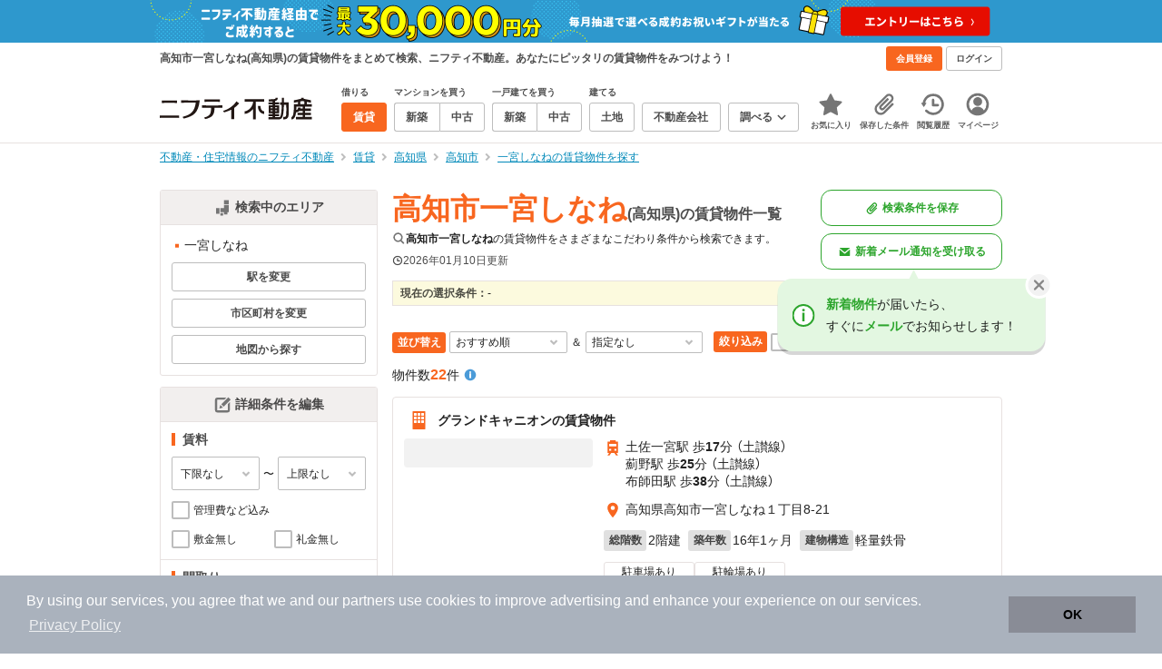

--- FILE ---
content_type: text/html;charset=UTF-8
request_url: https://myhome.nifty.com/rent/kochi/kochishi_ct/ikkushinane_tw/
body_size: 110673
content:
<!DOCTYPE html><html lang="ja"><head><meta charset="UTF-8" /><meta name="viewport" content="width=960" /><meta name="format-detection" content="telephone=no, email=no, address=no" /><meta http-equiv="X-UA-Compatible" content="IE=Edge" /><meta name="twitter:card" content="summary_large_image" /><meta name="twitter:creator" content="@niftymyhome" /><link rel="apple-touch-icon" href="/rent/assets/img/apple-touch-icon.png" /><link rel="icon" href="/rent/assets/img/favicon.png" /><title>高知市一宮しなね(高知県)の賃貸物件一覧｜ニフティ不動産</title><link rel="canonical" href="https://myhome.nifty.com/rent/kochi/kochishi_ct/ikkushinane_tw/" /><meta name="description" content="高知市一宮しなねの賃貸物件は22件です。(2026年01月10日現在)　ニフティ不動産は、掲載物件情報数No.1。スーモ、ホームズ、アットホームなど、大手不動産情報サイトをまとめて検索することができます。あなたのこだわり条件に合わせたお部屋を検索しましょう。" /><meta name="keywords" content="一宮しなね,高知市,高知県,不動産,物件,ニフティ不動産" /><link rel="stylesheet" href="/rent/assets/css/pc.min.css?58363f4c6c133cc42488fd681edf8842"><link rel="stylesheet" href="/rent/assets/css/pc.dev.css?401103c662210c3596428412fed2e384"><link rel="stylesheet" href="https://myhome.nifty.com/spring/assets/pc.css"><link rel="stylesheet" href="/rent/assets/css/pc_styles.css?2273435002e001c8112b97ad0ce217d3"><link rel="stylesheet" href="/rent/assets/css/override-style.css?883b0461530e3bc1d9d5c03ab6d4d2fc"><link rel="stylesheet" href="/rent/assets/css/slick-style.css?be6303eca74c99ec395535d122b2158f"><link rel="stylesheet" href="/rent/assets/css/pc-pref-style.css?dde46797e7aa3abdb8357fd0edbe646b"><link rel="stylesheet" href="/rent/assets/css/lib/slick.css?f38b2db10e01b1572732a3191d538707"><meta name="apple-itunes-app" content="app-id=717072560, app-argument=myhomerent://, affiliate-data=ct=sitetoapp_220725smartbnr" /><link rel="stylesheet" href="/rent/assets/css/line-color.min.css?1e5113ef2df488538dc892273c63e1d8"><link rel="stylesheet" href="/common/assets/pc/css/mansion-note.min.css?d7d2f8d7771010009e2136302031d42c"><script type="application/ld+json">
    [{
        "@context": "https://schema.org",
        "@type": "WebPage",
        "mainEntityOfPage": {
            "@type": "WebPage",
            "@id": "https://myhome.nifty.com/rent/kochi/kochishi_ct/ikkushinane_tw/"
        },
        "dateModified": "2026-01-10T07:49:58.000+09:00",
        "headline": "高知市一宮しなね(高知県)の賃貸物件一覧｜ニフティ不動産",
        "author": {
            "@type": "Person",
            "name": "ニフティ不動産"
        },
        "publisher": {
            "@type": "Organization",
            "name": "ニフティ不動産",
            "logo": {
                "@type": "ImageObject",
                "url": "https://myhome.nifty.com/rent/assets/img/logo.svg"
            }
        },
        "description": "高知市一宮しなねの賃貸物件は22件です。(2026年01月10日現在)　ニフティ不動産は、掲載物件情報数No.1。スーモ、ホームズ、アットホームなど、大手不動産情報サイトをまとめて検索することができます。あなたのこだわり条件に合わせたお部屋を検索しましょう。",
        "keywords": "一宮しなね,高知市,高知県,不動産,物件,ニフティ不動産"
    }]
</script><link rel="stylesheet" href="/rent/assets/pc/css/souba.css?45c48dfb5eef1d80406f37cdd79ae98e"><meta name="ott" content="aaf82c05-b8c8-4678-be4d-f0426b1df03b" /><script type="application/ld+json">
{
  "@context": "http://schema.org",
  "@type": "BreadcrumbList",
  "itemListElement": [

    {
      "@type": "ListItem",
      "position": 1,
      "item": {
        "@id": "https://myhome.nifty.com/",
        "name": "不動産・住宅情報のニフティ不動産"
      }
    }

    ,{
      "@type": "ListItem",
      "position": 2,
      "item": {
        "@id": "https://myhome.nifty.com/rent/",
        "name": "賃貸"
      }
    }

    ,{
      "@type": "ListItem",
      "position": 3,
      "item": {
        "@id": "https://myhome.nifty.com/rent/kochi/",
        "name": "高知県"
      }
    }

    ,{
      "@type": "ListItem",
      "position": 4,
      "item": {
        "@id": "https://myhome.nifty.com/rent/kochi/kochishi_ct/",
        "name": "高知市"
      }
    }

    ,{
      "@type": "ListItem",
      "position": 5,
      "item": {
        "@id": "https://myhome.nifty.com/rent/kochi/kochishi_ct/ikkushinane_tw/",
        "name": "一宮しなねの賃貸物件を探す"
      }
    }

  ]
}
</script><script>(function(w,d,s,l,i){w[l]=w[l]||[];w[l].push({'gtm.start':
new Date().getTime(),event:'gtm.js'});var f=d.getElementsByTagName(s)[0],
j=d.createElement(s),dl=l!='dataLayer'?'&l='+l:'';j.async=true;j.src=
'https://www.googletagmanager.com/gtm.js?id='+i+dl;f.parentNode.insertBefore(j,f);
})(window,document,'script','dataLayer','GTM-M2SRZC8');</script><script>
  (function(i,s,o,g,r,a,m){i['GoogleAnalyticsObject']=r;i[r]=i[r]||function(){
  (i[r].q=i[r].q||[]).push(arguments)},i[r].l=1*new Date();a=s.createElement(o),
  m=s.getElementsByTagName(o)[0];a.async=1;a.src=g;m.parentNode.insertBefore(a,m)
  })(window,document,'script','//www.google-analytics.com/analytics.js','ga');

  ga('create', 'UA-148796599-1', 'auto');
  ga('create', 'UA-148796599-7', 'auto', {'name': 'myhomeAll' });
  ga('require', 'displayfeatures');
  ga('myhomeAll.require', 'displayfeatures');
  ga('set', 'dimension2', navigator.userAgent);
  ga('myhomeAll.set', 'dimension2', navigator.userAgent);
</script><script>
    // GAの「カスタムディメンション1」にABテスト名と適用パターンの計測値を追加
    ga('set', 'dimension1', '202510_recommend_position_b');
  </script><script>
    window.Nifty = window.Nifty || {};
    window.Nifty.Gtag = window.Nifty.Gtag || {};
    window.Nifty.Gtag.abTestCustomDimensionValue = '202510_recommend_position_b';
  </script><script>
  ga('send', 'pageview');
  ga('myhomeAll.send', 'pageview');
</script><script type="text/javascript">
!function(t,e){if(void 0===e[t]){e[t]=function(){e[t].clients.push(this),this._init=[Array.prototype.slice.call(arguments)]},e[t].clients=[];for(var r=function(t){return function(){return this["_"+t]=this["_"+t]||[],this["_"+t].push(Array.prototype.slice.call(arguments)),this}},n=["addRecord","set","trackEvent","trackPageview","ready"],s=0;s<n.length;s++){var i=n[s];e[t].prototype[i]=r(i)}var a=document.createElement("script");a.type="text/javascript",a.async=!0,a.src=("https:"===document.location.protocol?"https:":"http:")+"//cdn.treasuredata.com/sdk/td-1.5.1.js";var c=document.getElementsByTagName("script")[0];c.parentNode.insertBefore(a,c)}}("Treasure",this);
window.myhomeTDM=window.myhomeTDM||{};MyhomeTDM={Treasure:new Treasure({host:"in.treasuredata.com",writeKey:"6083/05c5bece7583719364042f52e2bcd281e727c5a1",database:"myhome_nifty_com"}),setTreasure:function(a,c,b){MyhomeTDM.Treasure=new Treasure({host:a,writeKey:c,database:b})},Cookies:{getItem:function(a){if(!a||!this.hasItem(a)){return null}return unescape(document.cookie.replace(new RegExp("(?:^|.*;\\s*)"+escape(a).replace(/[\-\.\+\*]/g,"\\$&")+"\\s*\\=\\s*((?:[^;](?!;))*[^;]?).*"),"$1"))},hasItem:function(a){return(new RegExp("(?:^|;\\s*)"+escape(a).replace(/[\-\.\+\*]/g,"\\$&")+"\\s*\\=")).test(document.cookie)},setItem:function(c,e,b,a){var d="";document.cookie=escape(c)+"="+escape(e)+"; max-age="+b+(a?"; path="+a:"")}},Session:{getId:function(){var a=MyhomeTDM.Cookies.getItem("mh_session_id");if(a==null){a=MyhomeTDM.Cookies.getItem("_td")+"-"+Math.floor(new Date().getTime()/1000)}MyhomeTDM.Cookies.setItem("mh_session_id",a,1800,"/");return a}},Tracking:{actionTrack:function(c,b,d,a){MyhomeTDM.Treasure.trackEvent(c,{mh_session_id:MyhomeTDM.Session.getId(),PUSER:MyhomeTDM.Cookies.getItem("PUSER"),UA:navigator.userAgent,mh_event_type:b,mh_event_category:d,mh_event_name:a})},actionTrack:function(c,b,e,a,d){MyhomeTDM.Treasure.trackEvent(c,{mh_session_id:MyhomeTDM.Session.getId(),PUSER:MyhomeTDM.Cookies.getItem("PUSER"),UA:navigator.userAgent,mh_event_type:b,mh_event_category:e,mh_event_name:a,mh_event_value:d})},actionTrack:function(d,b,f,a,e,c){MyhomeTDM.Treasure.trackEvent(d,{mh_session_id:MyhomeTDM.Session.getId(),PUSER:MyhomeTDM.Cookies.getItem("PUSER"),UA:navigator.userAgent,mh_event_type:b,mh_event_category:f,mh_event_name:a,mh_event_value:e,mh_event_psid:c})},customActionTrack:function(a,b){if(!b.mh_session_id){b.mh_session_id=MyhomeTDM.Session.getId()}else{MyhomeTDM.Session.getId()}if(!b.PUSER){b.PUSER=MyhomeTDM.Cookies.getItem("PUSER")}if(!b.UA){b.UA=navigator.userAgent}MyhomeTDM.Treasure.trackEvent(a,b)},customEventTrack:function(a,b){MyhomeTDM.Session.getId();MyhomeTDM.Treasure.trackEvent(a,b)},pageViewTrack:function(a){MyhomeTDM.Treasure.set(a,{PUSER:MyhomeTDM.Cookies.getItem("PUSER"),UA:navigator.userAgent,mh_session_id:MyhomeTDM.Session.getId()});MyhomeTDM.Treasure.trackPageview(a)},customPageViewTrack:function(a,b){if(!b.mh_session_id){b.mh_session_id=MyhomeTDM.Session.getId()}else{MyhomeTDM.Session.getId()}if(!b.PUSER){b.PUSER=MyhomeTDM.Cookies.getItem("PUSER")}if(!b.UA){b.UA=MyhomeTDM.Cookies.getItem("UA")}MyhomeTDM.Treasure.set(a,b);MyhomeTDM.Treasure.trackPageview(a)}}};
</script><script>MyhomeTDM.Treasure.set('$global', {mh_event_abtest: '202510_recommend_position_b'});</script><script>MyhomeTDM.Treasure.set('$global', {mh_event_fbp: MyhomeTDM.Cookies.getItem("_fbp"), mh_event_fbc: MyhomeTDM.Cookies.getItem("_fbc"), mh_client_ids: ""});</script><script>!function(n){if(!window[n]){var o=window[n]=function(){var n=[].slice.call(arguments);return o.x?o.x.apply(0,n):o.q.push(n)};o.q=[],o.i=Date.now(),o.allow=function(){o.o="allow"},o.deny=function(){o.o="deny"}}}("krt")</script><script async src="https://cdn-edge.karte.io/6b8578b3f7ed20d831d40dbbb47612fc/edge.js"></script></head><body class="body" id="body"><noscript><iframe src="https://www.googletagmanager.com/ns.html?id=GTM-M2SRZC8"
height="0" width="0" style="display:none;visibility:hidden"></iframe></noscript><script type="text/javascript">
window.pbjs = window.pbjs || {};
window.pbjs.que = window.pbjs.que || [];
</script><script async='async' src="https://flux-cdn.com/client/1000343/myhome_nifty_01691.min.js"></script><script type="text/javascript">
window.googletag = window.googletag || {};
window.googletag.cmd = window.googletag.cmd || [];
</script><script async='async' src='https://securepubads.g.doubleclick.net/tag/js/gpt.js'></script><script type="text/javascript">
window.fluxtag = {
readyBids: {
prebid: false,
google: false
},
failSafeTimeout: 3e3,
isFn: function isFn(object) {
var _t = 'Function';
var toString = Object.prototype.toString;
return toString.call(object) === '[object ' + _t + ']';
},
launchAdServer: function () {
if (!fluxtag.readyBids.prebid) {
return;
}
fluxtag.requestAdServer();
},
requestAdServer: function () {
if (!fluxtag.readyBids.google) {
fluxtag.readyBids.google = true;
googletag.cmd.push(function () {
if (!!(pbjs.setTargetingForGPTAsync) && fluxtag.isFn(pbjs.setTargetingForGPTAsync)) {
pbjs.que.push(function () {
pbjs.setTargetingForGPTAsync();
});
}
googletag.pubads().refresh();
});
}
}
};
</script><script type="text/javascript">
setTimeout(function() {
fluxtag.requestAdServer();
}, fluxtag.failSafeTimeout);
</script><script type="text/javascript">
  googletag.cmd.push(function () {
    // add slot (defineSlotの記述）
    googletag.defineSlot('/21869628624/MYHOME_PC_RENT/FRECT_L', [300, 250], 'div-gpt-ad-1576028685196-0').addService(googletag.pubads());
    googletag.defineSlot('/21869628624/MYHOME_PC_RENT/FRECT_R', [300, 250], 'div-gpt-ad-1576028708447-0').addService(googletag.pubads());    
    googletag.pubads().enableSingleRequest();
    googletag.pubads().disableInitialLoad();
    googletag.enableServices();

    // Prebidが呼び出せる状態の場合
    if (!!(window.pbFlux) && !!(window.pbFlux.prebidBidder) && fluxtag.isFn(window.pbFlux.prebidBidder)) {
      pbjs.que.push(function () {
        window.pbFlux.prebidBidder();
      });
    } else {
      // Prebidが呼び出せない場合、すぐにGAMを呼び出す
      fluxtag.readyBids.prebid = true;
      fluxtag.launchAdServer();
    }
  });
</script><noscript><p class="noscript">このサイトを正しく表示するためには、ブラウザのJavaScriptの設定を「有効」にしてください。</p></noscript><div class="box is-center"  style="background:#2e98cd;" data-full-height-minus="map-wrap"><a href="https://myhome.nifty.com/campaign/cashback_pgm/?ss=pcRentHeaderBanner" rel="noopener" target="_blank"><img src="https://myhome.nifty.com/cms_image/myhome/rent-banner/240913406812/1900x94.png" width="950" height="47" alt="ご成約でお祝いギフトが当たる新生活応援プログラム"></a></div><section class="section is-bg-pj1" id="tagline" data-full-height-minus="map-wrap"><div class="inner"><div class="grid is-between is-middle"><div class="column is-mobile-0"><div class="box is-padding-top-xxs is-padding-bottom-xxs"><p class="text is-light is-line-height-xs is-strong is-xs" data-tagline-text>高知市一宮しなね(高知県)の賃貸物件をまとめて検索、ニフティ不動産。あなたにピッタリの賃貸物件をみつけよう！</p></div></div><div class="column"><div class="is-not-login box is-padding-top-xxs is-padding-bottom-xxs"><div class="box is-flex is-space-column-xxs"><a href="https://account.lifestyle.nifty.com/register" rel="nofollow" target="_blank" class="button is-plain is-bg-light is-xxs register-button"><span class="text is-strong">会員登録</span></a><a href="/user/login/" rel="nofollow" class="button is-plain is-bg-grey-dark is-xxs login-button"><span class="text is-strong">ログイン</span></a></div></div><a href="/user/mypage/?type=rent" rel="nofollow" class="is-login box is-flex is-middle is-padding-top-xxs is-padding-right-xs is-padding-bottom-xxs is-padding-left-xs"><svg class="icon is-light is-margin-right-xxs is-lg user-icon" role="img">
                <title>マイページ</title><use xlink:href="/rent/assets/pc/img/sprite.svg?20250310#user"></use>
              </svg><span class="text is-line-height-xs is-light is-xs"><span class="text is-strong" id="userNameDisp"></span><span class="text">さん</span></span></a></div></div></div></section><header class="section is-bg-light is-padding-top-sm is-padding-bottom-sm is-border-bottom" id="header" data-full-height-minus="map-wrap"><div class="inner"><nav class="nav is-global"><a href="/" class="logo is-site"><img src="/rent/assets/img/logo.svg?20221025" alt="ニフティ不動産" class="img" width="200" height="44"></a><ul class="menu is-global"><li class="box is-mobile-0 is-margin-right-xs"><ul class="menu is-entrance"><li class="box"><p class="text is-strong is-dark-2 is-margin-bottom-xxs is-xxs">借りる</p><div class="joint"><a href="/rent/" class="button is-outline is-xs is-active"><span class="text is-strong">賃貸</span></a></div></li><li class="box"><p class="text is-strong is-dark-2 is-margin-bottom-xxs is-xxs">マンションを買う</p><div class="joint"><a href="/shinchiku-mansion/" class="button is-outline is-xs" data-header-buy-link><span class="text is-strong">新築</span></a><a href="/chuko-mansion/" class="button is-outline is-xs" data-header-buy-link><span class="text is-strong">中古</span></a></div></li><li class="box"><p class="text is-strong is-dark-2 is-margin-bottom-xxs is-xxs">一戸建てを買う</p><div class="joint"><a href="/shinchiku-ikkodate/" class="button is-outline is-xs" data-header-buy-link><span class="text is-strong">新築</span></a><a href="/chuko-ikkodate/" class="button is-outline is-xs" data-header-buy-link><span class="text is-strong">中古</span></a></div></li><li class="box"><p class="text is-strong is-dark-2 is-margin-bottom-xxs is-xxs">建てる</p><div class="joint"><a href="/tochi/" class="button is-outline is-xs" data-header-buy-link><span class="text is-strong">土地</span></a></div></li><li class="box"><div class="joint"><a href="/shop/" class="button is-outline is-xs"><span class="text is-strong">不動産会社</span></a></div></li><li class="box"><div class="joint"><button type="button" class="button is-outline is-xs is-toggle" data-toggle-control="menu-entrance-more"><span class="text is-strong">調べる</span><svg class="icon is-dark-4 is-margin-left-xxs" role="img">
                        <title>↓</title><use xlink:href="/rent/assets/pc/img/sprite.svg?20250310#angle-down"></use>
                      </svg></button></div><div class="menu is-entrance-more is-tail-grey" data-toggle-content="menu-entrance-more"><ul class="inner"><li class="box is-separate"><p class="box is-bg-grey is-padding-right-xs is-padding-bottom-xxs is-padding-left-xs"><span class="text is-dark-3 is-strong is-xs">調べる</span></p><a href="/wall-painting/" class="box is-link is-flex is-middle is-padding-left-sm"><div class="box is-flex is-middle is-mobile-0 is-separate-child is-padding-top-sm is-padding-bottom-sm is-angle-right"><span class="text is-strong is-dark-3 is-xs is-mobile-0">外壁塗装</span></div></a><a href="/hikkoshi/" class="box is-link is-flex is-middle is-padding-left-sm"><div class="box is-flex is-middle is-mobile-0 is-separate-child is-padding-top-sm is-padding-bottom-sm is-angle-right"><span class="text is-strong is-dark-3 is-xs is-mobile-0">引っ越し</span></div></a><a href="/loan/jibunbank/cardloan/" class="box is-link is-flex is-middle is-padding-left-sm"><div class="box is-flex is-middle is-mobile-0 is-separate-child is-padding-top-sm is-padding-bottom-sm is-angle-right"><span class="text is-strong is-dark-3 is-xs is-mobile-0">カードローン</span></div></a><a href="/loan/" class="box is-link is-flex is-middle is-padding-left-sm"><div class="box is-flex is-middle is-mobile-0 is-separate-child is-padding-top-sm is-padding-bottom-sm is-angle-right"><span class="text is-strong is-dark-3 is-xs is-mobile-0">住宅ローン</span></div></a><a href="/mansion-info/" class="box is-link is-flex is-middle is-padding-left-sm"><div class="box is-flex is-middle is-mobile-0 is-separate-child is-padding-top-sm is-padding-bottom-sm is-angle-right"><span class="text is-strong is-dark-3 is-xs is-mobile-0">マンション情報</span></div></a><a href="/area-search/" class="box is-link is-flex is-middle is-padding-left-sm"><div class="box is-flex is-middle is-mobile-0 is-separate-child is-padding-top-sm is-padding-bottom-sm is-angle-right"><span class="text is-strong is-dark-3 is-xs is-mobile-0">街情報</span></div></a><a href="/sell/suumo/" class="box is-link is-flex is-middle is-padding-left-sm"><div class="box is-flex is-middle is-mobile-0 is-separate-child is-padding-top-sm is-padding-bottom-sm is-angle-right"><span class="text is-strong is-dark-3 is-xs is-mobile-0">不動産売却一括査定</span></div></a><a href="/column/" class="box is-link is-flex is-middle is-padding-left-sm"><div class="box is-flex is-middle is-mobile-0 is-separate-child is-padding-top-sm is-padding-bottom-sm is-angle-right"><span class="text is-strong is-dark-3 is-xs is-mobile-0">お悩みコラム</span></div></a></li></ul></div></li></ul></li><li class="box"><a href="/user/mypage/keep/?type=rent" class="menu-button" data-menu-tab-link><div class="menu-button-icon-wrap"><svg class="menu-button-icon" role="img">
                    <title>☆</title><use xlink:href="/rent/assets/pc/img/sprite.svg?20250310#star"></use>
                  </svg><span class="menu-button-badge is-hidden" data-bukken-favorite-count-wrap><span class="menu-button-badge-text" data-bukken-favorite-count>0</span></span></div><span class="menu-button-text">お気に入り</span></a><div class="tutorial-first-keep " id="tutorial-first-keep" data-tutorial-content="first-keep"><div class="tutorial-circle"></div><div class="tutorial-box"><div class="box is-padding-md is-space-xs"><p class="text is-sm">
                      ☆ボタンを押すと<strong class="text is-pj1">お気に入り</strong>に登録されます。<br />
                      評価は3段階まで可能。気になる物件を比較・検討しましょう！
                    </p><button class="button is-outline is-mobile-full is-sm" data-tutorial-close="first-keep">OK</button></div></div></div></li><li><a href="/user/mypage/condition/?type=rent" class="menu-button" data-menu-tab-link><div class="menu-button-icon-wrap"><svg class="menu-button-icon" role="img">
                    <title>クリップ</title><use xlink:href="/rent/assets/pc/img/sprite.svg?20250310#clip"></use>
                  </svg></div><span class="menu-button-text">保存した条件</span></a></li><li><a href="/user/mypage/history/?type=rent" class="menu-button" data-menu-tab-link><div class="menu-button-icon-wrap"><svg class="menu-button-icon" role="img">
                    <title>履歴</title><use xlink:href="/rent/assets/pc/img/sprite.svg?20250310#history"></use>
                  </svg></div><span class="menu-button-text">閲覧履歴</span></a></li><li><a href="/user/mypage/?type=rent" class="menu-button" data-menu-tab-link><div class="menu-button-icon-wrap"><svg class="menu-button-icon" role="img">
                    <title>マイページ</title><use xlink:href="/rent/assets/pc/img/sprite.svg?20250310#user"></use>
                  </svg></div><span class="menu-button-text">マイページ</span></a></li></ul></nav></div></header><main class="main" id="main"><section class="section is-padding-top-xs is-padding-bottom-xs" data-full-height-minus="map-wrap"><div class="inner"><div class="grid is-between"><div class="column is-mobile-0"><nav class="breadcrumb is-xs"><ul class="breadcrumb-list"><li><a href="/" class="text is-link is-primary"><span>不動産・住宅情報のニフティ不動産</span></a></li><li><a href="/rent/" class="text is-link is-primary"><span>賃貸</span></a></li><li><a href="/rent/kochi/" class="text is-link is-primary"><span>高知県</span></a></li><li><a href="/rent/kochi/kochishi_ct/" class="text is-link is-primary"><span>高知市</span></a></li><li><a href="/rent/kochi/kochishi_ct/ikkushinane_tw/" class="text is-link is-primary"><span>一宮しなねの賃貸物件を探す</span></a></li></ul></nav></div></div></div></section><section class="section is-padding-top-lg is-padding-bottom-xxl"><div class="inner is-space-xxl"><div class="grid is-gap-md"><div class="column"><aside class="sidebar is-width-240px is-space-sm" data-contents-id="result-left-sidebar" data-contents-name="サイドバー(検索結果-左カラム)"><div class="card is-bg-light is-radius-sm is-outline is-overflow-hidden is-mobile-full"><div class="box is-flex is-middle is-center is-bg-pj2 is-border-bottom is-padding-xs"><svg class="icon is-grey is-margin-right-xxs is-lg" role="img">
                      <title>日本地図</title><use xlink:href="/rent/assets/pc/img/sprite.svg?20250310#japan"></use>
                    </svg><span class="text is-dark-2 is-strong is-sm">検索中のエリア</span></div><div class="box is-separate"><div class="box is-padding-sm is-space-xs"><ul class="list is-square-pj1 is-sm"><li class="item"><p class="text" data-readmore-content="readmore-place-condition" data-readmore-height="43" data-search-result-cond-text="place">-</p><button class="box is-flex is-middle is-padding-top-xs is-padding-bottom-xs is-mobile-full" data-readmore-control="readmore-place-condition"><svg class="icon is-pj1 is-open" role="img">
                              <title>+</title><use xlink:href="/rent/assets/pc/img/sprite.svg?20250310#plus-square"></use>
                            </svg><svg class="icon is-grey-light is-close" role="img">
                              <title>-</title><use xlink:href="/rent/assets/pc/img/sprite.svg?20250310#minus-square"></use>
                            </svg><span class="text is-break is-left is-strong is-line-height-xs is-dark-3 is-margin-left-xxs is-mobile-0 is-sm"><span class="text is-open">もっと見る</span><span class="text is-close">閉じる</span></span></button></li></ul><button type="button" class="button is-outline is-mobile-full is-xs" data-micromodal-trigger="modal-change-conditions" data-multitab-trigger="line" data-change-areas-condition-trigger><span class="text is-strong is-dark-2">駅を変更</span></button><button type="button" class="button is-outline is-mobile-full is-xs" data-micromodal-trigger="modal-change-conditions" data-multitab-trigger="city" data-change-areas-condition-trigger><span class="text is-strong is-dark-2">市区町村を変更</span></button><a href="/rent/kochi/map/" class="button is-outline is-mobile-full is-xs" data-extends-cond-param="map"><span class="text is-strong is-dark-2">地図から探す</span></a></div></div></div><div class="card is-bg-light is-radius-sm is-outline is-overflow-hidden is-mobile-full" data-search-result-change-section><div class="box is-flex is-middle is-center is-bg-pj2 is-border-bottom is-padding-xs"><svg class="icon is-grey is-margin-right-xxs is-lg" role="img">
                      <title>条件変更</title><use xlink:href="/rent/assets/pc/img/sprite.svg?20250310#edit"></use>
                    </svg><span class="text is-dark-2 is-strong is-sm">詳細条件を編集</span></div><div class="box is-separate"><div class="box is-padding-sm is-space-sm"><p class="text is-strong is-dark-2 is-border-left is-line-height-xxs is-sm">賃料</p><div class="box is-flex is-middle is-space-column-xxs"><div class="select is-mobile-0 is-xs">
                          <select name="r1" data-selectmatch-sync="r1">
<option name="r1" value="" selected="selected">下限なし</option>
<option name="r1" value="40000">4万円以上</option>
<option name="r1" value="45000">4.5万円以上</option>
<option name="r1" value="50000">5万円以上</option>
<option name="r1" value="55000">5.5万円以上</option>
<option name="r1" value="60000">6万円以上</option>
<option name="r1" value="65000">6.5万円以上</option>
<option name="r1" value="70000">7万円以上</option>
<option name="r1" value="75000">7.5万円以上</option>
<option name="r1" value="80000">8万円以上</option>
<option name="r1" value="85000">8.5万円以上</option>
<option name="r1" value="90000">9万円以上</option>
<option name="r1" value="95000">9.5万円以上</option>
<option name="r1" value="100000">10万円以上</option>
<option name="r1" value="105000">10.5万円以上</option>
<option name="r1" value="110000">11万円以上</option>
<option name="r1" value="115000">11.5万円以上</option>
<option name="r1" value="120000">12万円以上</option>
<option name="r1" value="125000">12.5万円以上</option>
<option name="r1" value="130000">13万円以上</option>
<option name="r1" value="135000">13.5万円以上</option>
<option name="r1" value="140000">14万円以上</option>
<option name="r1" value="145000">14.5万円以上</option>
<option name="r1" value="150000">15万円以上</option>
<option name="r1" value="155000">15.5万円以上</option>
<option name="r1" value="160000">16万円以上</option>
<option name="r1" value="165000">16.5万円以上</option>
<option name="r1" value="170000">17万円以上</option>
<option name="r1" value="175000">17.5万円以上</option>
<option name="r1" value="180000">18万円以上</option>
<option name="r1" value="185000">18.5万円以上</option>
<option name="r1" value="190000">19万円以上</option>
<option name="r1" value="195000">19.5万円以上</option>
<option name="r1" value="200000">20万円以上</option>
<option name="r1" value="205000">20.5万円以上</option>
<option name="r1" value="210000">21万円以上</option>
<option name="r1" value="215000">21.5万円以上</option>
<option name="r1" value="220000">22万円以上</option>
<option name="r1" value="225000">22.5万円以上</option>
<option name="r1" value="230000">23万円以上</option>
<option name="r1" value="235000">23.5万円以上</option>
<option name="r1" value="240000">24万円以上</option>
<option name="r1" value="245000">24.5万円以上</option>
<option name="r1" value="250000">25万円以上</option>
<option name="r1" value="255000">25.5万円以上</option>
<option name="r1" value="260000">26万円以上</option>
<option name="r1" value="265000">26.5万円以上</option>
<option name="r1" value="270000">27万円以上</option>
<option name="r1" value="275000">27.5万円以上</option>
<option name="r1" value="280000">28万円以上</option>
<option name="r1" value="285000">28.5万円以上</option>
<option name="r1" value="290000">29万円以上</option>
<option name="r1" value="295000">29.5万円以上</option>
<option name="r1" value="300000">30万円以上</option>
</select>
                        </div><span class="text is-xs">〜</span><div class="select is-mobile-0 is-xs">
                          <select name="r2" data-selectmatch-sync="r2">
<option name="r2" value="" selected="selected">上限なし</option>
<option name="r2" value="40000">4万円以下</option>
<option name="r2" value="45000">4.5万円以下</option>
<option name="r2" value="50000">5万円以下</option>
<option name="r2" value="55000">5.5万円以下</option>
<option name="r2" value="60000">6万円以下</option>
<option name="r2" value="65000">6.5万円以下</option>
<option name="r2" value="70000">7万円以下</option>
<option name="r2" value="75000">7.5万円以下</option>
<option name="r2" value="80000">8万円以下</option>
<option name="r2" value="85000">8.5万円以下</option>
<option name="r2" value="90000">9万円以下</option>
<option name="r2" value="95000">9.5万円以下</option>
<option name="r2" value="100000">10万円以下</option>
<option name="r2" value="105000">10.5万円以下</option>
<option name="r2" value="110000">11万円以下</option>
<option name="r2" value="115000">11.5万円以下</option>
<option name="r2" value="120000">12万円以下</option>
<option name="r2" value="125000">12.5万円以下</option>
<option name="r2" value="130000">13万円以下</option>
<option name="r2" value="135000">13.5万円以下</option>
<option name="r2" value="140000">14万円以下</option>
<option name="r2" value="145000">14.5万円以下</option>
<option name="r2" value="150000">15万円以下</option>
<option name="r2" value="155000">15.5万円以下</option>
<option name="r2" value="160000">16万円以下</option>
<option name="r2" value="165000">16.5万円以下</option>
<option name="r2" value="170000">17万円以下</option>
<option name="r2" value="175000">17.5万円以下</option>
<option name="r2" value="180000">18万円以下</option>
<option name="r2" value="185000">18.5万円以下</option>
<option name="r2" value="190000">19万円以下</option>
<option name="r2" value="195000">19.5万円以下</option>
<option name="r2" value="200000">20万円以下</option>
<option name="r2" value="205000">20.5万円以下</option>
<option name="r2" value="210000">21万円以下</option>
<option name="r2" value="215000">21.5万円以下</option>
<option name="r2" value="220000">22万円以下</option>
<option name="r2" value="225000">22.5万円以下</option>
<option name="r2" value="230000">23万円以下</option>
<option name="r2" value="235000">23.5万円以下</option>
<option name="r2" value="240000">24万円以下</option>
<option name="r2" value="245000">24.5万円以下</option>
<option name="r2" value="250000">25万円以下</option>
<option name="r2" value="255000">25.5万円以下</option>
<option name="r2" value="260000">26万円以下</option>
<option name="r2" value="265000">26.5万円以下</option>
<option name="r2" value="270000">27万円以下</option>
<option name="r2" value="275000">27.5万円以下</option>
<option name="r2" value="280000">28万円以下</option>
<option name="r2" value="285000">28.5万円以下</option>
<option name="r2" value="290000">29万円以下</option>
<option name="r2" value="295000">29.5万円以下</option>
<option name="r2" value="300000">30万円以下</option>
</select>
                        </div></div><ul class="grid is-gap-sm"><li class="column is-mobile-12"><div class="box is-flex is-nowrap is-middle is-mobile-full">
                            <input type="checkbox" name="r14" value="1" id="side-cond-check-r14-1" class="input is-hidden" data-checkmatch-sync="cond-check-r14-1" />
                            <label class="label is-middle is-margin-right-xxs is-lg" for="side-cond-check-r14-1"><span class="checkbox"></span></label><label class="box is-flex is-nowrap is-middle" for="side-cond-check-r14-1"><span class="text is-break is-line-height-xs is-xs"><span class="text">管理費など込み</span></span></label></div></li><li class="column is-mobile-6"><div class="box is-flex is-nowrap is-middle is-mobile-full">
                            <input type="checkbox" name="ex15" value="1" id="side-cond-check-ex15-1" class="input is-hidden" data-checkmatch-sync="cond-check-ex15-1" />
                            <label class="label is-middle is-margin-right-xxs is-lg" for="side-cond-check-ex15-1"><span class="checkbox"></span></label><label class="box is-flex is-nowrap is-middle" for="side-cond-check-ex15-1"><span class="text is-break is-line-height-xs is-xs"><span class="text">敷金無し</span></span></label></div></li><li class="column is-mobile-6"><div class="box is-flex is-nowrap is-middle is-mobile-full">
                            <input type="checkbox" name="ex16" value="1" id="side-cond-check-ex16-1" class="input is-hidden" data-checkmatch-sync="cond-check-ex16-1" />
                            <label class="label is-middle is-margin-right-xxs is-lg" for="side-cond-check-ex16-1"><span class="checkbox"></span></label><label class="box is-flex is-nowrap is-middle" for="side-cond-check-ex16-1"><span class="text is-break is-line-height-xs is-xs"><span class="text">礼金無し</span></span></label></div></li></ul></div><div class="box is-padding-sm is-space-sm"><p class="text is-strong is-dark-2 is-border-left is-line-height-xxs is-sm">間取り</p><ul class="grid is-gap-sm"><li class="column is-mobile-6"><div class="box is-flex is-nowrap is-middle is-mobile-full">
                            <input type="checkbox" name="r3" value="10" id="side-cond-check-r3-10" class="input is-hidden" data-checkmatch-sync="cond-check-r3-10" />
                            <label class="label is-middle is-margin-right-xxs is-lg" for="side-cond-check-r3-10"><span class="checkbox"></span></label><label class="box is-flex is-nowrap is-middle" for="side-cond-check-r3-10"><span class="text is-break is-line-height-xs is-xs"><span class="text">1R</span></span></label></div></li><li class="column is-mobile-6"><div class="box is-flex is-nowrap is-middle is-mobile-full">
                            <input type="checkbox" name="r3" value="11" id="side-cond-check-r3-11" class="input is-hidden" data-checkmatch-sync="cond-check-r3-11" />
                            <label class="label is-middle is-margin-right-xxs is-lg" for="side-cond-check-r3-11"><span class="checkbox"></span></label><label class="box is-flex is-nowrap is-middle" for="side-cond-check-r3-11"><span class="text is-break is-line-height-xs is-xs"><span class="text">1K</span></span></label></div></li><li class="column is-mobile-6"><div class="box is-flex is-nowrap is-middle is-mobile-full">
                            <input type="checkbox" name="r3" value="12" id="side-cond-check-r3-12" class="input is-hidden" data-checkmatch-sync="cond-check-r3-12" />
                            <label class="label is-middle is-margin-right-xxs is-lg" for="side-cond-check-r3-12"><span class="checkbox"></span></label><label class="box is-flex is-nowrap is-middle" for="side-cond-check-r3-12"><span class="text is-break is-line-height-xs is-xs"><span class="text">1DK</span></span></label></div></li><li class="column is-mobile-6"><div class="box is-flex is-nowrap is-middle is-mobile-full">
                            <input type="checkbox" name="r3" value="14" id="side-cond-check-r3-14" class="input is-hidden" data-checkmatch-sync="cond-check-r3-14" />
                            <label class="label is-middle is-margin-right-xxs is-lg" for="side-cond-check-r3-14"><span class="checkbox"></span></label><label class="box is-flex is-nowrap is-middle" for="side-cond-check-r3-14"><span class="text is-break is-line-height-xs is-xs"><span class="text">1LDK</span></span></label></div></li><li class="column is-mobile-6"><div class="box is-flex is-nowrap is-middle is-mobile-full">
                            <input type="checkbox" name="r3" value="21" id="side-cond-check-r3-21" class="input is-hidden" data-checkmatch-sync="cond-check-r3-21" />
                            <label class="label is-middle is-margin-right-xxs is-lg" for="side-cond-check-r3-21"><span class="checkbox"></span></label><label class="box is-flex is-nowrap is-middle" for="side-cond-check-r3-21"><span class="text is-break is-line-height-xs is-xs"><span class="text">2K</span></span></label></div></li><li class="column is-mobile-6"><div class="box is-flex is-nowrap is-middle is-mobile-full">
                            <input type="checkbox" name="r3" value="22" id="side-cond-check-r3-22" class="input is-hidden" data-checkmatch-sync="cond-check-r3-22" />
                            <label class="label is-middle is-margin-right-xxs is-lg" for="side-cond-check-r3-22"><span class="checkbox"></span></label><label class="box is-flex is-nowrap is-middle" for="side-cond-check-r3-22"><span class="text is-break is-line-height-xs is-xs"><span class="text">2DK</span></span></label></div></li><li class="column is-mobile-6"><div class="box is-flex is-nowrap is-middle is-mobile-full">
                            <input type="checkbox" name="r3" value="24" id="side-cond-check-r3-24" class="input is-hidden" data-checkmatch-sync="cond-check-r3-24" />
                            <label class="label is-middle is-margin-right-xxs is-lg" for="side-cond-check-r3-24"><span class="checkbox"></span></label><label class="box is-flex is-nowrap is-middle" for="side-cond-check-r3-24"><span class="text is-break is-line-height-xs is-xs"><span class="text">2LDK</span></span></label></div></li><li class="column is-mobile-6"><div class="box is-flex is-nowrap is-middle is-mobile-full">
                            <input type="checkbox" name="r3" value="31" id="side-cond-check-r3-31" class="input is-hidden" data-checkmatch-sync="cond-check-r3-31" />
                            <label class="label is-middle is-margin-right-xxs is-lg" for="side-cond-check-r3-31"><span class="checkbox"></span></label><label class="box is-flex is-nowrap is-middle" for="side-cond-check-r3-31"><span class="text is-break is-line-height-xs is-xs"><span class="text">3K</span></span></label></div></li><li class="column is-mobile-6"><div class="box is-flex is-nowrap is-middle is-mobile-full">
                            <input type="checkbox" name="r3" value="32" id="side-cond-check-r3-32" class="input is-hidden" data-checkmatch-sync="cond-check-r3-32" />
                            <label class="label is-middle is-margin-right-xxs is-lg" for="side-cond-check-r3-32"><span class="checkbox"></span></label><label class="box is-flex is-nowrap is-middle" for="side-cond-check-r3-32"><span class="text is-break is-line-height-xs is-xs"><span class="text">3DK</span></span></label></div></li><li class="column is-mobile-6"><div class="box is-flex is-nowrap is-middle is-mobile-full">
                            <input type="checkbox" name="r3" value="34" id="side-cond-check-r3-34" class="input is-hidden" data-checkmatch-sync="cond-check-r3-34" />
                            <label class="label is-middle is-margin-right-xxs is-lg" for="side-cond-check-r3-34"><span class="checkbox"></span></label><label class="box is-flex is-nowrap is-middle" for="side-cond-check-r3-34"><span class="text is-break is-line-height-xs is-xs"><span class="text">3LDK</span></span></label></div></li><li class="column is-mobile-6"><div class="box is-flex is-nowrap is-middle is-mobile-full">
                            <input type="checkbox" name="r3" value="41" id="side-cond-check-r3-41" class="input is-hidden" data-checkmatch-sync="cond-check-r3-41" />
                            <label class="label is-middle is-margin-right-xxs is-lg" for="side-cond-check-r3-41"><span class="checkbox"></span></label><label class="box is-flex is-nowrap is-middle" for="side-cond-check-r3-41"><span class="text is-break is-line-height-xs is-xs"><span class="text">4K</span></span></label></div></li><li class="column is-mobile-6"><div class="box is-flex is-nowrap is-middle is-mobile-full">
                            <input type="checkbox" name="r3" value="42" id="side-cond-check-r3-42" class="input is-hidden" data-checkmatch-sync="cond-check-r3-42" />
                            <label class="label is-middle is-margin-right-xxs is-lg" for="side-cond-check-r3-42"><span class="checkbox"></span></label><label class="box is-flex is-nowrap is-middle" for="side-cond-check-r3-42"><span class="text is-break is-line-height-xs is-xs"><span class="text">4DK</span></span></label></div></li><li class="column is-mobile-6"><div class="box is-flex is-nowrap is-middle is-mobile-full">
                            <input type="checkbox" name="r3" value="44" id="side-cond-check-r3-44" class="input is-hidden" data-checkmatch-sync="cond-check-r3-44" />
                            <label class="label is-middle is-margin-right-xxs is-lg" for="side-cond-check-r3-44"><span class="checkbox"></span></label><label class="box is-flex is-nowrap is-middle" for="side-cond-check-r3-44"><span class="text is-break is-line-height-xs is-xs"><span class="text">4LDK</span></span></label></div></li><li class="column is-mobile-6"><div class="box is-flex is-nowrap is-middle is-mobile-full">
                            <input type="checkbox" name="r3" value="52" id="side-cond-check-r3-52" class="input is-hidden" data-checkmatch-sync="cond-check-r3-52" />
                            <label class="label is-middle is-margin-right-xxs is-lg" for="side-cond-check-r3-52"><span class="checkbox"></span></label><label class="box is-flex is-nowrap is-middle" for="side-cond-check-r3-52"><span class="text is-break is-line-height-xs is-xs"><span class="text">5DK</span></span></label></div></li><li class="column is-mobile-6"><div class="box is-flex is-nowrap is-middle is-mobile-full">
                            <input type="checkbox" name="r3" value="54" id="side-cond-check-r3-54" class="input is-hidden" data-checkmatch-sync="cond-check-r3-54" />
                            <label class="label is-middle is-margin-right-xxs is-lg" for="side-cond-check-r3-54"><span class="checkbox"></span></label><label class="box is-flex is-nowrap is-middle" for="side-cond-check-r3-54"><span class="text is-break is-line-height-xs is-xs"><span class="text">5LDK以上</span></span></label></div></li></ul></div><div class="box is-padding-sm is-space-sm"><p class="text is-strong is-dark-2 is-border-left is-line-height-xxs is-sm">物件タイプ</p><ul class="grid is-gap-sm"><li class="column is-mobile-6"><div class="box is-flex is-nowrap is-middle is-mobile-full">
                            <input type="checkbox" name="r20" value="1" id="side-cond-check-r20-1" class="input is-hidden" data-checkmatch-sync="cond-check-r20-1" />
                            <label class="label is-middle is-margin-right-xxs is-lg" for="side-cond-check-r20-1"><span class="checkbox"></span></label><label class="box is-flex is-nowrap is-middle" for="side-cond-check-r20-1"><span class="text is-break is-line-height-xs is-xs"><span class="text">マンション</span></span></label></div></li><li class="column is-mobile-6"><div class="box is-flex is-nowrap is-middle is-mobile-full">
                            <input type="checkbox" name="r20" value="2" id="side-cond-check-r20-2" class="input is-hidden" data-checkmatch-sync="cond-check-r20-2" />
                            <label class="label is-middle is-margin-right-xxs is-lg" for="side-cond-check-r20-2"><span class="checkbox"></span></label><label class="box is-flex is-nowrap is-middle" for="side-cond-check-r20-2"><span class="text is-break is-line-height-xs is-xs"><span class="text">アパート</span></span></label></div></li><li class="column is-mobile-6"><div class="box is-flex is-nowrap is-middle is-mobile-full">
                            <input type="checkbox" name="r20" value="3" id="side-cond-check-r20-3" class="input is-hidden" data-checkmatch-sync="cond-check-r20-3" />
                            <label class="label is-middle is-margin-right-xxs is-lg" for="side-cond-check-r20-3"><span class="checkbox"></span></label><label class="box is-flex is-nowrap is-middle" for="side-cond-check-r20-3"><span class="text is-break is-line-height-xs is-xs"><span class="text">一戸建て</span></span></label></div></li></ul></div><div class="box is-padding-sm is-space-sm"><p class="text is-strong is-dark-2 is-border-left is-line-height-xxs is-sm">建物構造</p><ul class="grid is-gap-sm"><li class="column is-mobile-6"><div class="box is-flex is-nowrap is-middle is-mobile-full">
                            <input type="checkbox" name="struct" value="鉄筋系" id="side-cond-check-struct-鉄筋系" class="input is-hidden" data-checkmatch-sync="cond-check-struct-鉄筋系" />
                            <label class="label is-middle is-margin-right-xxs is-lg" for="side-cond-check-struct-鉄筋系"><span class="checkbox"></span></label><label class="box is-flex is-nowrap is-middle" for="side-cond-check-struct-鉄筋系"><span class="text is-break is-line-height-xs is-xs"><span class="text">鉄筋系</span></span></label></div></li><li class="column is-mobile-6"><div class="box is-flex is-nowrap is-middle is-mobile-full">
                            <input type="checkbox" name="struct" value="鉄骨系" id="side-cond-check-struct-鉄骨系" class="input is-hidden" data-checkmatch-sync="cond-check-struct-鉄骨系" />
                            <label class="label is-middle is-margin-right-xxs is-lg" for="side-cond-check-struct-鉄骨系"><span class="checkbox"></span></label><label class="box is-flex is-nowrap is-middle" for="side-cond-check-struct-鉄骨系"><span class="text is-break is-line-height-xs is-xs"><span class="text">鉄骨系</span></span></label></div></li><li class="column is-mobile-6"><div class="box is-flex is-nowrap is-middle is-mobile-full">
                            <input type="checkbox" name="struct" value="木造系" id="side-cond-check-struct-木造系" class="input is-hidden" data-checkmatch-sync="cond-check-struct-木造系" />
                            <label class="label is-middle is-margin-right-xxs is-lg" for="side-cond-check-struct-木造系"><span class="checkbox"></span></label><label class="box is-flex is-nowrap is-middle" for="side-cond-check-struct-木造系"><span class="text is-break is-line-height-xs is-xs"><span class="text">木造系</span></span></label></div></li><li class="column is-mobile-6"><div class="box is-flex is-nowrap is-middle is-mobile-full">
                            <input type="checkbox" name="struct" value="ブロック構造" id="side-cond-check-struct-ブロック構造" class="input is-hidden" data-checkmatch-sync="cond-check-struct-ブロック構造" />
                            <label class="label is-middle is-margin-right-xxs is-lg" for="side-cond-check-struct-ブロック構造"><span class="checkbox"></span></label><label class="box is-flex is-nowrap is-middle" for="side-cond-check-struct-ブロック構造"><span class="text is-break is-line-height-xs is-xs"><span class="text">ブロック構造</span></span></label></div></li></ul></div><div class="box is-padding-sm is-space-sm"><p class="text is-strong is-dark-2 is-border-left is-line-height-xxs is-sm">駅からの時間</p><div class="grid is-middle is-gap-sm"><div class="column is-mobile-7"><div class="select is-mobile-full is-xs">
                            <select name="r6" data-text="駅から" data-selectmatch-sync="r6">
<option name="r6" value="" selected="selected">こだわらない</option>
<option name="r6" value="5">5分以内</option>
<option name="r6" value="10">10分以内</option>
<option name="r6" value="15">15分以内</option>
<option name="r6" value="20">20分以内</option>
<option name="r6" value="25">25分以内</option>
<option name="r6" value="30">30分以内</option>
<option name="r6" value="35">35分以内</option>
<option name="r6" value="40">40分以内</option>
<option name="r6" value="45">45分以内</option>
<option name="r6" value="50">50分以内</option>
<option name="r6" value="55">55分以内</option>
<option name="r6" value="60">60分以内</option>
</select>
                          </div></div><div class="column is-mobile-5"><div class="box is-flex is-nowrap is-middle is-mobile-full">
                            <input type="checkbox" name="bus" value="2" id="side-cond-check-bus-2" class="input is-hidden" data-checkmatch-sync="cond-check-bus-2" />
                            <label class="label is-middle is-margin-right-xxs is-lg" for="side-cond-check-bus-2"><span class="checkbox"></span></label><label class="box is-flex is-nowrap is-middle" for="side-cond-check-bus-2"><span class="text is-break is-line-height-xs is-xs"><span class="text">バス可</span></span></label></div></div></div></div><div class="box is-padding-sm is-space-sm"><p class="text is-strong is-dark-2 is-border-left is-line-height-xxs is-sm">築年数</p><div class="select is-mobile-full is-xs">
                        <select name="r12" data-text="築" data-selectmatch-sync="r12">
<option name="r12" value="" selected="selected">こだわらない</option>
<option name="r12" value="shin">新築</option>
<option name="r12" value="2">2年以内</option>
<option name="r12" value="3">3年以内</option>
<option name="r12" value="4">4年以内</option>
<option name="r12" value="5">5年以内</option>
<option name="r12" value="8">8年以内</option>
<option name="r12" value="10">10年以内</option>
<option name="r12" value="15">15年以内</option>
<option name="r12" value="20">20年以内</option>
</select>
                      </div></div><div class="box is-padding-sm is-space-sm"><p class="text is-strong is-dark-2 is-border-left is-line-height-xxs is-sm">専有面積</p><div class="box is-flex is-middle is-space-column-xxs"><div class="select is-mobile-0 is-xs">
                          <select name="r10" data-selectmatch-sync="r10">
<option name="r10" value="" selected="selected">下限なし</option>
<option name="r10" value="10">10平米以上</option>
<option name="r10" value="15">15平米以上</option>
<option name="r10" value="20">20平米以上</option>
<option name="r10" value="25">25平米以上</option>
<option name="r10" value="30">30平米以上</option>
<option name="r10" value="35">35平米以上</option>
<option name="r10" value="40">40平米以上</option>
<option name="r10" value="45">45平米以上</option>
<option name="r10" value="50">50平米以上</option>
<option name="r10" value="55">55平米以上</option>
<option name="r10" value="60">60平米以上</option>
<option name="r10" value="65">65平米以上</option>
<option name="r10" value="70">70平米以上</option>
<option name="r10" value="75">75平米以上</option>
<option name="r10" value="80">80平米以上</option>
<option name="r10" value="85">85平米以上</option>
<option name="r10" value="90">90平米以上</option>
<option name="r10" value="95">95平米以上</option>
<option name="r10" value="100">100平米以上</option>
</select>
                        </div><span class="text is-xs">〜</span><div class="select is-mobile-0 is-xs">
                          <select name="r11" data-selectmatch-sync="r11">
<option name="r11" value="" selected="selected">上限なし</option>
<option name="r11" value="10">10平米以下</option>
<option name="r11" value="15">15平米以下</option>
<option name="r11" value="20">20平米以下</option>
<option name="r11" value="25">25平米以下</option>
<option name="r11" value="30">30平米以下</option>
<option name="r11" value="35">35平米以下</option>
<option name="r11" value="40">40平米以下</option>
<option name="r11" value="45">45平米以下</option>
<option name="r11" value="50">50平米以下</option>
<option name="r11" value="55">55平米以下</option>
<option name="r11" value="60">60平米以下</option>
<option name="r11" value="65">65平米以下</option>
<option name="r11" value="70">70平米以下</option>
<option name="r11" value="75">75平米以下</option>
<option name="r11" value="80">80平米以下</option>
<option name="r11" value="85">85平米以下</option>
<option name="r11" value="90">90平米以下</option>
<option name="r11" value="95">95平米以下</option>
<option name="r11" value="100">100平米以下</option>
</select>
                        </div></div></div><div class="box is-padding-sm is-space-sm"><p class="text is-strong is-dark-2 is-border-left is-line-height-xxs is-sm">建物名</p>
                      <input type="text" name="buildingName" class="input is-mobile-full is-xs" placeholder="マンション名など" data-label="建物名" data-textmatch-sync="buildingName" />
                    </div><div class="box is-padding-sm is-space-sm"><p class="text is-strong is-dark-2 is-border-left is-line-height-xxs is-sm">こだわり条件</p><ul class="grid is-gap-sm"><li class="column is-mobile-12"><div class="box is-flex is-nowrap is-middle is-mobile-full">
                            <input type="checkbox" name="ex1" value="1" id="side-cond-check-ex1-1" class="input is-hidden" data-checkmatch-sync="cond-check-ex1-1" />
                            <label class="label is-middle is-margin-right-xxs is-lg" for="side-cond-check-ex1-1"><span class="checkbox"></span></label><label class="box is-flex is-nowrap is-middle" for="side-cond-check-ex1-1"><span class="text is-break is-line-height-xs is-xs"><span class="text">バス・トイレ別</span></span></label></div></li><li class="column is-mobile-12"><div class="box is-flex is-nowrap is-middle is-mobile-full">
                            <input type="checkbox" name="floors2" value="1" id="side-cond-check-floors2-1" class="input is-hidden" data-checkmatch-sync="cond-check-floors2-1" />
                            <label class="label is-middle is-margin-right-xxs is-lg" for="side-cond-check-floors2-1"><span class="checkbox"></span></label><label class="box is-flex is-nowrap is-middle" for="side-cond-check-floors2-1"><span class="text is-break is-line-height-xs is-xs"><span class="text">2階以上</span></span></label></div></li><li class="column is-mobile-12"><div class="box is-flex is-nowrap is-middle is-mobile-full">
                            <input type="checkbox" name="ex5" value="1" id="side-cond-check-ex5-1" class="input is-hidden" data-checkmatch-sync="cond-check-ex5-1" />
                            <label class="label is-middle is-margin-right-xxs is-lg" for="side-cond-check-ex5-1"><span class="checkbox"></span></label><label class="box is-flex is-nowrap is-middle" for="side-cond-check-ex5-1"><span class="text is-break is-line-height-xs is-xs"><span class="text">駐車場あり</span></span></label></div></li><li class="column is-mobile-12"><div class="box is-flex is-nowrap is-middle is-mobile-full">
                            <input type="checkbox" name="ex3" value="1" id="side-cond-check-ex3-1" class="input is-hidden" data-checkmatch-sync="cond-check-ex3-1" />
                            <label class="label is-middle is-margin-right-xxs is-lg" for="side-cond-check-ex3-1"><span class="checkbox"></span></label><label class="box is-flex is-nowrap is-middle" for="side-cond-check-ex3-1"><span class="text is-break is-line-height-xs is-xs"><span class="text">ペット相談</span></span></label></div></li><li class="column is-mobile-12"><div class="box is-flex is-nowrap is-middle is-mobile-full">
                            <input type="checkbox" name="ex7" value="1" id="side-cond-check-ex7-1" class="input is-hidden" data-checkmatch-sync="cond-check-ex7-1" />
                            <label class="label is-middle is-margin-right-xxs is-lg" for="side-cond-check-ex7-1"><span class="checkbox"></span></label><label class="box is-flex is-nowrap is-middle" for="side-cond-check-ex7-1"><span class="text is-break is-line-height-xs is-xs"><span class="text">洗濯機置場あり</span></span></label></div></li><li class="column is-mobile-12"><div class="box is-flex is-nowrap is-middle is-mobile-full">
                            <input type="checkbox" name="ex78" value="1" id="side-cond-check-ex78-1" class="input is-hidden" data-checkmatch-sync="cond-check-ex78-1" />
                            <label class="label is-middle is-margin-right-xxs is-lg" for="side-cond-check-ex78-1"><span class="checkbox"></span></label><label class="box is-flex is-nowrap is-middle" for="side-cond-check-ex78-1"><span class="text is-break is-line-height-xs is-xs"><span class="text">独立洗面台</span></span></label></div></li><li class="column is-mobile-12"><div class="box is-flex is-nowrap is-middle is-mobile-full">
                            <input type="checkbox" name="ex2" value="1" id="side-cond-check-ex2-1" class="input is-hidden" data-checkmatch-sync="cond-check-ex2-1" />
                            <label class="label is-middle is-margin-right-xxs is-lg" for="side-cond-check-ex2-1"><span class="checkbox"></span></label><label class="box is-flex is-nowrap is-middle" for="side-cond-check-ex2-1"><span class="text is-break is-line-height-xs is-xs"><span class="text">エアコンあり</span></span></label></div></li><li class="column is-mobile-12"><div class="box is-flex is-nowrap is-middle is-mobile-full">
                            <input type="checkbox" name="ex90" value="1" id="side-cond-check-ex90-1" class="input is-hidden" data-checkmatch-sync="cond-check-ex90-1" />
                            <label class="label is-middle is-margin-right-xxs is-lg" for="side-cond-check-ex90-1"><span class="checkbox"></span></label><label class="box is-flex is-nowrap is-middle" for="side-cond-check-ex90-1"><span class="text is-break is-line-height-xs is-xs"><span class="text">都市ガス</span></span></label></div></li><li class="column is-mobile-12"><div class="box is-flex is-nowrap is-middle is-mobile-full">
                            <input type="checkbox" name="ex36" value="1" id="side-cond-check-ex36-1" class="input is-hidden" data-checkmatch-sync="cond-check-ex36-1" />
                            <label class="label is-middle is-margin-right-xxs is-lg" for="side-cond-check-ex36-1"><span class="checkbox"></span></label><label class="box is-flex is-nowrap is-middle" for="side-cond-check-ex36-1"><span class="text is-break is-line-height-xs is-xs"><span class="text">温水洗浄便座</span></span></label></div></li><li class="column is-mobile-12"><div class="box is-flex is-nowrap is-middle is-mobile-full">
                            <input type="checkbox" name="ex9" value="1" id="side-cond-check-ex9-1" class="input is-hidden" data-checkmatch-sync="cond-check-ex9-1" />
                            <label class="label is-middle is-margin-right-xxs is-lg" for="side-cond-check-ex9-1"><span class="checkbox"></span></label><label class="box is-flex is-nowrap is-middle" for="side-cond-check-ex9-1"><span class="text is-break is-line-height-xs is-xs"><span class="text">オートロック</span></span></label></div></li><li class="column is-mobile-12"><div class="box is-flex is-nowrap is-middle is-mobile-full">
                            <input type="checkbox" name="ex84" value="1" id="side-cond-check-ex84-1" class="input is-hidden" data-checkmatch-sync="cond-check-ex84-1" />
                            <label class="label is-middle is-margin-right-xxs is-lg" for="side-cond-check-ex84-1"><span class="checkbox"></span></label><label class="box is-flex is-nowrap is-middle" for="side-cond-check-ex84-1"><span class="text is-break is-line-height-xs is-xs"><span class="text">コンロ2口以上</span></span></label></div></li><li class="column is-mobile-12"><div class="box is-flex is-nowrap is-middle is-mobile-full">
                            <input type="checkbox" name="ex33" value="1" id="side-cond-check-ex33-1" class="input is-hidden" data-checkmatch-sync="cond-check-ex33-1" />
                            <label class="label is-middle is-margin-right-xxs is-lg" for="side-cond-check-ex33-1"><span class="checkbox"></span></label><label class="box is-flex is-nowrap is-middle" for="side-cond-check-ex33-1"><span class="text is-break is-line-height-xs is-xs"><span class="text">追焚き機能</span></span></label></div></li><li class="column is-mobile-12"><div class="box is-flex is-nowrap is-middle is-mobile-full">
                            <input type="checkbox" name="ex40" value="1" id="side-cond-check-ex40-1" class="input is-hidden" data-checkmatch-sync="cond-check-ex40-1" />
                            <label class="label is-middle is-margin-right-xxs is-lg" for="side-cond-check-ex40-1"><span class="checkbox"></span></label><label class="box is-flex is-nowrap is-middle" for="side-cond-check-ex40-1"><span class="text is-break is-line-height-xs is-xs"><span class="text">TV付インターホン</span></span></label></div></li><li class="column is-mobile-12"><div class="box is-flex is-nowrap is-middle is-mobile-full">
                            <input type="checkbox" name="ex27" value="1" id="side-cond-check-ex27-1" class="input is-hidden" data-checkmatch-sync="cond-check-ex27-1" />
                            <label class="label is-middle is-margin-right-xxs is-lg" for="side-cond-check-ex27-1"><span class="checkbox"></span></label><label class="box is-flex is-nowrap is-middle" for="side-cond-check-ex27-1"><span class="text is-break is-line-height-xs is-xs"><span class="text">角部屋</span></span></label></div></li><li class="column is-mobile-12"><div class="box is-flex is-nowrap is-middle is-mobile-full">
                            <input type="checkbox" name="ex13" value="1" id="side-cond-check-ex13-1" class="input is-hidden" data-checkmatch-sync="cond-check-ex13-1" />
                            <label class="label is-middle is-margin-right-xxs is-lg" for="side-cond-check-ex13-1"><span class="checkbox"></span></label><label class="box is-flex is-nowrap is-middle" for="side-cond-check-ex13-1"><span class="text is-break is-line-height-xs is-xs"><span class="text">新着のみ</span></span></label></div></li><li class="column is-mobile-12"><div class="box is-flex is-nowrap is-middle is-mobile-full">
                            <input type="checkbox" name="feature" value="インターネット無料" id="side-cond-check-feature-インターネット無料" class="input is-hidden" data-checkmatch-sync="cond-check-feature-インターネット無料" />
                            <label class="label is-middle is-margin-right-xxs is-lg" for="side-cond-check-feature-インターネット無料"><span class="checkbox"></span></label><label class="box is-flex is-nowrap is-middle" for="side-cond-check-feature-インターネット無料"><span class="text is-break is-line-height-xs is-xs"><span class="text">インターネット無料</span></span></label></div></li></ul></div></div><div class="box is-separate"><div class="box is-padding-sm is-space-sm"><button type="button" class="button is-outline is-mobile-full is-xs" data-micromodal-trigger="modal-change-conditions" data-multitab-trigger="condition" data-multitab-control-sub="condition-feature"><span class="text is-strong is-dark-2">すべてのこだわり条件</span></button></div></div></div></aside><div class="sidebar is-width-240px is-padding-top-sm" style="background:;" data-contents-id="result-left-sidber-banner" data-contents-name="検索結果-左カラムバナー一覧"><a href="https://myhome.nifty.com/apps/" target="_blank" rel="noopener"><img src="https://myhome.nifty.com/cms_image/myhome/rent-banner/220325336186/banner_rent_left_sidemenu_pc.png" width="240" height="400" alt="ニフティ不動産アプリでスキマ時間も効率よく物件探し！"></a></div><div class="box is-sticky-top is-padding-top-xxl"
                data-contents-id="result-left-sidebar-buttons" data-contents-name="検索結果-左カラムボタン群"><div class="box is-center is-space-xxs"><div class="box"><button type="button" class="button is-outline is-success is-width-200px is-height-40px is-xs card is-radius-xl is-margin-bottom-xxs" disabled data-save-search-result-condition data-tracking-ga-action="listFloatingClick"><svg class="icon is-margin-right-xxs is-lg" role="img">
          <title>クリップ</title><use xlink:href="/rent/assets/pc/img/sprite.svg?20250310#clip"></use>
        </svg><span class="text is-weight-600" data-button-text>検索条件を保存</span></button></div><div class="box"><button type="button" class="button is-outline is-success is-width-200px is-height-40px is-xs card is-radius-xl" disabled data-search-result-show-subscribe-modal data-is-subscribed="false" data-tracking-ga-action="listFloatingClick"><svg class="icon is-margin-right-xxs is-lg" role="img">
          <title>メール</title><use xlink:href="/rent/assets/pc/img/sprite.svg?20250310#mail"></use>
        </svg><span class="text is-weight-600" data-button-text>新着メール通知を受け取る</span></button></div><div data-new-arrival-mail-tutorial-popup class="new-arrival-mail-tutorial-popup-wrapper is-none"><div class="new-arrival-mail-tutorial-popup card is-flex is-middle is-radius-xxl is-sm is-padding-md"><span class="is-margin-right-sm"><img src="/rent/assets/img/growth/ico_info.svg" alt="informationアイコン" class="icon"></span><span class="text is-line-height-lg"><span class="text is-success is-strong">新着物件</span>が届いたら、<br>すぐに<span class="text is-success is-strong ">メール</span>でお知らせします！</span><button data-close-new-arrival-mail-tutorial-popup class="button is-close"><svg class="icon" role="img">
              <title>×</title><use xlink:href="/rent/assets/pc/img/sprite.svg?20250310#close"></use>
            </svg></button></div></div></div></div></div><div class="column is-mobile-0 is-space-xxl" id="resultAjaxAllArea"><div class="box is-space-sm"><div class="grid is-gap-sm is-middle" data-contents-id="result-head-contents" data-contents-name="検索結果-上部コンテンツ(H1など)"><div class="column is-mobile-0 is-space-xxs"><h1 class="box is-flex is-margin-right-sm is-mobile-0"><span class="text is-strong is-line-height-xs"><span class="text is-pj1 is-xxl">高知市一宮しなね</span><span class="text is-dark-2">(高知県)の賃貸物件一覧</span></span></h1><p class="text is-xs"><svg class="icon is-grey is-lg" role="img">
                        <title>検索</title><use xlink:href="/rent/assets/pc/img/sprite.svg?20250310#search"></use>
                      </svg><span class="text is-strong">高知市一宮しなね</span><span class="text">の賃貸物件をさまざまなこだわり条件から検索できます。</span></p><span class="text is-inline-flex is-middle is-gap-2px is-dark-2 is-xs" data-contents-id="last-modified" data-contents-name="最終更新日時"><svg class="icon" role="img"><use href="/rent/assets/pc/img/sprite.svg#clock"></use></svg><time datetime="2026-01-10T07:49:58.000+09:00" itemprop="modified">2026年01月10日</time> 更新
                    </span></div><div class="column is-space-xxs"><div class="box is-relative"><button type="button" class="button is-outline is-success is-width-200px is-height-40px is-xs card is-radius-xl is-margin-bottom-xxs" disabled data-save-search-result-condition><svg class="icon is-margin-right-xxs is-lg" role="img">
          <title>クリップ</title><use xlink:href="/rent/assets/pc/img/sprite.svg?20250310#clip"></use>
        </svg><span class="text is-weight-600" data-button-text>検索条件を保存</span></button></div><div class="box"><button type="button" class="button is-outline is-success is-width-200px is-height-40px is-xs card is-radius-xl" disabled data-search-result-show-subscribe-modal data-is-subscribed="false"><svg class="icon is-margin-right-xxs is-lg" role="img">
          <title>メール</title><use xlink:href="/rent/assets/pc/img/sprite.svg?20250310#mail"></use>
        </svg><span class="text is-weight-600" data-button-text>新着メール通知を受け取る</span></button><div data-new-arrival-mail-tutorial-popup class="new-arrival-mail-tutorial-popup-wrapper is-none"><div class="new-arrival-mail-tutorial-popup card is-flex is-middle is-radius-xxl is-sm is-padding-md"><span class="is-margin-right-sm"><img src="/rent/assets/img/growth/ico_info.svg" alt="informationアイコン" class="icon"></span><span class="text is-line-height-lg"><span class="text is-success is-strong">新着物件</span>が届いたら、<br>すぐに<span class="text is-success is-strong ">メール</span>でお知らせします！</span><button data-close-new-arrival-mail-tutorial-popup class="button is-close"><svg class="icon" role="img">
              <title>×</title><use xlink:href="/rent/assets/pc/img/sprite.svg?20250310#close"></use>
            </svg></button></div></div></div></div></div><input type="hidden" name="contentId" value="" data-search-result-form-item /><input type="hidden" name="contentNum" value="" data-search-result-form-item /><div class="box is-bg-yellow-light is-outline is-padding-top-xxs is-padding-right-xs is-padding-bottom-xxs is-padding-left-xs" data-search-result-cond data-contents-id="result-current-condition" data-contents-name="検索結果-現在の選択条件"><p class="text is-xs"><span class="text is-strong is-dark-2">現在の選択条件：</span><span class="text" data-search-result-cond-text="condition">-</span></p></div></div><div class="box is-space-sm"  id="resultAjaxArea"><div class="grid is-gap-sm" data-contents-id="result-sort-and-selection" data-contents-name="検索結果-並び替え/絞り込み"><div class="column"><div class="box is-flex is-middle is-space-column-xxs"><p class="badge is-plain is-pj1 is-strong is-xs">並び替え</p><div class="select is-inner-sm is-xs">
                        <select name="sort" data-search-result-form-item data-selectmatch-sync="sort">
<option name="sort" value="recommend" selected="selected">おすすめ順</option>
<option name="sort" value="bus-asc">駅から近い順</option>
<option name="sort" value="bus-desc">駅から遠い順</option>
<option name="sort" value="money1-asc">賃料が安い順</option>
<option name="sort" value="money1-desc">賃料が高い順</option>
<option name="sort" value="layout1-asc">間取りの昇順</option>
<option name="sort" value="layout1-desc">間取りの降順</option>
<option name="sort" value="area2-desc">専有面積の広い順</option>
<option name="sort" value="area2-asc">専有面積の狭い順</option>
<option name="sort" value="buildDate-desc">築年月の新しい順</option>
<option name="sort" value="buildDate-asc">築年月の古い順</option>
<option name="sort" value="regDate-desc">新着物件順</option>
</select>
                      </div><p class="text is-xs">＆</p><div class="select is-inner-sm is-xs">
                        <select name="sort2" data-search-result-form-item data-selectmatch-sync="sort2">
<option name="sort2" value="" selected="selected">指定なし</option>
<option name="sort2" value="recommend">おすすめ順</option>
<option name="sort2" value="bus-asc">駅から近い順</option>
<option name="sort2" value="bus-desc">駅から遠い順</option>
<option name="sort2" value="money1-asc">賃料が安い順</option>
<option name="sort2" value="money1-desc">賃料が高い順</option>
<option name="sort2" value="layout1-asc">間取りの昇順</option>
<option name="sort2" value="layout1-desc">間取りの降順</option>
<option name="sort2" value="area2-desc">専有面積の広い順</option>
<option name="sort2" value="area2-asc">専有面積の狭い順</option>
<option name="sort2" value="buildDate-desc">築年月の新しい順</option>
<option name="sort2" value="buildDate-asc">築年月の古い順</option>
<option name="sort2" value="regDate-desc">新着物件順</option>
</select>
                      </div></div></div><div class="column"><div class="box is-flex is-middle"><p class="badge is-plain is-pj1 is-strong is-margin-right-xxs is-xs">絞り込み</p><ul class="grid is-gap-xs" data-search-result-change-section><li class="column"><div class="box is-flex is-nowrap is-middle is-mobile-full">
                            <input type="checkbox" name="ex13" value="1" id="result-cond-check-ex13-1" class="input is-hidden" data-checkmatch-sync="cond-check-ex13-1" />
                            <label class="label is-middle is-margin-right-xxs is-lg" for="result-cond-check-ex13-1"><span class="checkbox"></span></label><label class="box is-flex is-nowrap is-middle" for="result-cond-check-ex13-1"><span class="text is-break is-line-height-xs is-xs"><span class="text">新着のみ</span></span></label></div></li><li class="column"><div class="box is-flex is-nowrap is-middle is-mobile-full">
                            <input type="checkbox" name="ex12" value="1" id="result-cond-check-ex12-1" class="input is-hidden" data-checkmatch-sync="cond-check-ex12-1" />
                            <label class="label is-middle is-margin-right-xxs is-lg" for="result-cond-check-ex12-1"><span class="checkbox"></span></label><label class="box is-flex is-nowrap is-middle" for="result-cond-check-ex12-1"><span class="text is-break is-line-height-xs is-xs"><span class="text">図あり</span></span></label></div></li></ul></div></div></div><div class="grid is-gap-sm is-between is-middle" data-contents-id="result-counter-and-paging" data-contents-name="検索結果-件数表示/ページング"><div class="column"><div class="box is-flex is-middle is-space-column-xxs"><p class="text"><span class="text is-sm">物件数</span><span class="text is-pj1 is-strong" data-search-result-count="">22</span><span class="text is-sm">件</span></p><button class="text is-inline-flex is-info" type="button" data-micromodal-trigger="count-note-modal"><svg class="icon" role="img">
              <title>情報</title><use xlink:href="/rent/assets/pc/img/sprite.svg?20250310#info"></use>
            </svg></button></div></div></div><ul class="box is-space-sm" data-contents-id="result-bukken-list" data-contents-name="検索結果-物件一覧"><li class="result-bukken-list"><div class="card is-bg-light is-outline is-radius-md is-overflow-hidden"
                                 data-show-other-room="/rent/search/?response=other&amp;buildingID=9f15e5b9545f377b97782812ca11f1ed&amp;exclude=7b6e99c1c5393e33975e40130296fa32"><div class="box is-padding-bottom-sm is-padding-left-sm is-padding-top-sm is-space-xs"><h2 class="box is-flex is-middle"><span class="is-line-height-xxs text">
                                  
                                  <span class="badge is-middle is-strong is-xxs"><img src=/rent/assets/img/icon_mansion_apart.svg alt=賃貸アパート・賃貸マンション class="thumb-wrap-img is-25px-20px" ></span>
                                  <a href="/mansion-info/kochi/kochishi_ct/mansion_9f15e5b9545f377b97782812ca11f1ed/" class="text is-middle is-strong is-sm">
                                      グランドキャニオンの賃貸物件
                                    </a></span></h2><div class="box is-flex"><div class="box is-margin-right-sm"><div class="card is-bg-grey is-padding-xxs is-radius-md"><div class="thumbnail-wrap is-contain is-width-200px is-4x3">
                                        <img class="lazyload thumbnail" src="/rent/assets/pc/img/lazy-load-pc.gif" alt="グランドキャニオンの賃貸物件" data-src="https://image.homes.jp/smallimg/image.php?file=http%3A%2F%2Fimg.homes.jp%2F118829%2Frent%2F15097%2F2%2F2%2Fe8nc.jpg&width=180&height=180" style="width:200px; height:150px;" />
                                      </div></div></div><div class="box is-mobile-0 is-space-sm"><div class="box is-flex"><div class="box is-margin-right-xxs is-flex"><svg class="icon is-pj1 is-lg" role="img">
                                          <title>沿線・駅</title><use xlink:href="/rent/assets/pc/img/sprite.svg?20250310#train"></use>
                                        </svg></div><div class="box is-mobile-0"><ul class="text is-line-height-sm is-sm"><li data-transport-access>土佐一宮駅 歩<span class="text is-weight-600">17</span>分 （土讃線）
                                            </li><li data-transport-access>薊野駅 歩<span class="text is-weight-600">25</span>分 （土讃線）
                                            </li><li data-transport-access>布師田駅 歩<span class="text is-weight-600">38</span>分 （土讃線）
                                            </li></ul></div></div><div class="box is-flex"><div class="box is-margin-right-xxs is-flex"><svg class="icon is-pj1 is-lg" role="img">
                                          <title>地図マーカー</title><use xlink:href="/rent/assets/pc/img/sprite.svg?20250310#map-marker"></use>
                                        </svg></div><div class="box is-mobile-0"><p class="text is-line-height-sm is-sm">
                                          高知県高知市一宮しなね１丁目8-21</p></div></div><div class="bukken-info-items is-flex"><dl><dt>総階数</dt><dd>2階建</dd></dl><dl><dt>築年数</dt><dd>16年1ヶ月</dd></dl><dl><dt>建物構造</dt><dd>軽量鉄骨</dd></dl></div><div class="box is-flex is-gap-6px"><span class="badge is-outline is-width-100px is-xs">駐車場あり</span><span class="badge is-outline is-width-100px is-xs">駐輪場あり</span></div></div></div></div><table class="result-bukken-table"><thead><tr><th style="width: 55px"></th><th style="width: 122px"><p>間取り図</p></th><th style="width: 70px"><p>階数</p></th><th><p>間取り</p><p>専有面積</p></th><th><p>賃料</p><p>管理費等</p></th><th><p>敷金</p><p>礼金</p></th><th class="fix-pr-8px" style="width: 70px"><p>お気に入り</p></th></tr></thead><tbody class="click-area" data-link-wrap><tr><td rowspan="2" class="fix-pr-none-pl-20px" data-link-wrap-item><div class="box is-padding-top-xs is-padding-bottom-xs">
                                      <img class="lazyload thumbnail-parent" src="/rent/assets/pc/img/lazy-load-pc.gif" alt="建物画像" data-src="https://image.homes.jp/smallimg/image.php?file=http%3A%2F%2Fimg.homes.jp%2F118829%2Frent%2F15097%2F2%2F2%2Fe8nc.jpg&width=180&height=180" width="35" />
                                    </div></td><td rowspan="2" data-link-wrap-item><div class="thumbnail-wrap is-contain is-width-100px is-1x1 is-centering">
                                      <img class="lazyload thumbnail" src="/rent/assets/pc/img/lazy-load-pc.gif" alt="間取り図" data-src="https://image.homes.jp/smallimg/image.php?file=http%3A%2F%2Fimg.homes.jp%2F118829%2Frent%2F15097%2F1%2F1%2F62j6.jpg&width=180&height=180" width="100" />
                                    </div></td><td data-link-wrap-item><p>1階</p></td><td data-link-wrap-item><p>1DK</p><p>33.49㎡</p></td><td class="bukken-info-rent" data-link-wrap-item><p class="text is-strong"><span class="text is-pj1 is-xl">5.3</span>万円
                                    </p><p>4,500円</p></td><td data-link-wrap-item><div class="is-inline-block"><dl><dt>敷</dt><dd class="text is-nowrap">不要</dd></dl><dl><dt>礼</dt><dd class="text is-nowrap">30,000円</dd></dl></div></td><td data-selected-wrap-item><label class="star-area"><input type="checkbox" class="input is-hidden"
                                             id="favorite-db5ef246e037cde245a200ad6a3a30538d7a99814dbed9fc7995ce188a7c6926-db5ef246e037cde245a200ad6a3a30538d7a99814dbed9fc7995ce188a7c6926"
                                             data-keep-bukken="db5ef246e037cde245a200ad6a3a30538d7a99814dbed9fc7995ce188a7c6926"
                                             data-tracking-keep="homesf_01188290015097"
                                             data-update-bukken-user-count="7b6e99c1c5393e33975e40130296fa32"
                                             data-type="keep"><svg class="icon star-icon is-xxl" role="img"><title>お気に入り</title>
                                        <title>☆</title><use xlink:href="/rent/assets/pc/img/sprite.svg?20250310#star"></use>
                                      </svg></label></td></tr><tr><td class="fix-pt-none" colspan="5" data-link-wrap-item><div class="box is-flex is-gap-6px"><span class="badge is-outline is-width-100px is-xs">バス・トイレ別</span><span class="badge is-outline is-width-100px is-xs">ペット相談</span><span class="badge is-outline is-width-100px is-xs">フローリング</span></div></td></tr><tr><td class="fix-pt-none" colspan="7" data-link-wrap-item><div class="box is-flex is-middle is-between is-padding-left-xs"><div class="box is-flex is-middle"><ul class="box is-flex is-gap-8px"><li class="column"><img src="https://myhome.nifty.com/img/logo_pitat.gif?20230927" alt="ピタットハウス" width="50" height="14"/></li><li class="column"><img src="https://myhome.nifty.com/img/logo_jsee.gif?20230927" alt="いい部屋ネット" width="50" height="14"/></li><li class="column"><img src="https://myhome.nifty.com/img/logo_homes.gif?20230927" alt="LIFULL HOME&#39;S" width="50" height="14"/></li></ul><span class="text is-xs is-padding-left-xs is-margin-left-auto">ほか提供</span></div><div class="box is-flex is-middle is-gap-6px"><div class="box is-flex is-invisible"
                                             data-show-bukken-user-count="7b6e99c1c5393e33975e40130296fa32"
                                             data-type="view"><div class="bukken-checker-badge"><svg class="icon is-pj1" role="img">
                                              <title>eye-open</title><use xlink:href="/rent/assets/pc/img/sprite.svg?20250310#eye-open"></use>
                                            </svg><span class="text is-strong is-xs"><span><span data-count>0</span></span>人が検討中
                                            </span></div></div><div><a href="/rent/kochi/kochishi_ct/detail_7b6e99c1c5393e33975e40130296fa32/"
                                             data-detail-link="db5ef246e037cde245a200ad6a3a30538d7a99814dbed9fc7995ce188a7c6926"
                                             data-tracking-cv="IMP||homesf_01188290015097"
                                             class="button is-plain is-primary is-width-220px is-sm cursor-pointer"
                                             data-detail-id="db5ef246e037cde245a200ad6a3a30538d7a99814dbed9fc7995ce188a7c6926" data-link-wrap-target><span class="text is-strong">詳細を見る</span></a></div></div></div></td></tr></tbody><tbody class="is-hidden" data-table-accordion-content-group="group-7b6e99c1c5393e33975e40130296fa32"  data-table-accordion-content="group-7b6e99c1c5393e33975e40130296fa32" data-show-dealers-loading><tr><td class="box is-padding-none" colspan="7"><div class="box is-padding-sm is-flex is-link is-middle is-center is-mobile-full is-fix-1"><span class="box is-flex is-middle is-center is-open"><span class="text is-strong is-sm is-dark-3">取り扱い店舗を検索中…</span></span></div></td></tr></tbody><tbody><tr><td class="fix-p-none" colspan="7"><button type="button"
                                              class="box is-link is-padding-sm is-mobile-full"><a href="/mansion-info/kochi/kochishi_ct/mansion_9f15e5b9545f377b97782812ca11f1ed/"><span class="box is-flex is-middle is-center is-open"><span class="text is-primary is-strong is-sm">グランドキャニオンのすべての部屋を見る</span></span></a></button></td></tr></tbody></table></div></li><li class="result-bukken-list"><div class="card is-bg-light is-outline is-radius-md is-overflow-hidden"
                                 data-show-other-room="/rent/search/?response=other&amp;buildingID=6df75605f02a39c1a758935232549a0e&amp;exclude=f654afa3a938320b8c04a68d28569a11"><div class="box is-padding-bottom-sm is-padding-left-sm is-padding-top-sm is-space-xs"><h2 class="box is-flex is-middle"><span class="is-line-height-xxs text">
                                  
                                  <span class="badge is-middle is-strong is-xxs"><img src=/rent/assets/img/icon_mansion_apart.svg alt=賃貸アパート・賃貸マンション class="thumb-wrap-img is-25px-20px" ></span>
                                  <a href="/mansion-info/kochi/kochishi_ct/mansion_6df75605f02a39c1a758935232549a0e/" class="text is-middle is-strong is-sm">
                                      セジュールＭＩＫＩの賃貸物件
                                    </a></span></h2><div class="box is-flex"><div class="box is-margin-right-sm"><div class="card is-bg-grey is-padding-xxs is-radius-md"><div class="thumbnail-wrap is-contain is-width-200px is-4x3">
                                        <img class="lazyload thumbnail" src="/rent/assets/pc/img/lazy-load-pc.gif" alt="セジュールＭＩＫＩの賃貸物件" data-src="https://image.homes.jp/smallimg/image.php?file=https%3A%2F%2Fcdn-lambda-img.cloud.ielove.jp%2Fimage%2Frent%2F417a0799%2F8140_273619_2_132000_132000.jpg%3Ft%3D20250922150237&width=180&height=180" style="width:200px; height:150px;" />
                                      </div></div></div><div class="box is-mobile-0 is-space-sm"><div class="box is-flex"><div class="box is-margin-right-xxs is-flex"><svg class="icon is-pj1 is-lg" role="img">
                                          <title>沿線・駅</title><use xlink:href="/rent/assets/pc/img/sprite.svg?20250310#train"></use>
                                        </svg></div><div class="box is-mobile-0"><ul class="text is-line-height-sm is-sm"><li data-transport-access>土佐一宮駅 歩<span class="text is-weight-600">20</span>分 （土讃線）
                                            </li><li data-transport-access>薊野駅 歩<span class="text is-weight-600">26</span>分 （土讃線）
                                            </li></ul></div></div><div class="box is-flex"><div class="box is-margin-right-xxs is-flex"><svg class="icon is-pj1 is-lg" role="img">
                                          <title>地図マーカー</title><use xlink:href="/rent/assets/pc/img/sprite.svg?20250310#map-marker"></use>
                                        </svg></div><div class="box is-mobile-0"><p class="text is-line-height-sm is-sm">
                                          高知県高知市一宮しなね1丁目22-3</p></div></div><div class="bukken-info-items is-flex"><dl><dt>総階数</dt><dd>2階建</dd></dl><dl><dt>築年数</dt><dd>22年10ヶ月</dd></dl><dl><dt>建物構造</dt><dd>軽量鉄骨</dd></dl></div><div class="box is-flex is-gap-6px"><span class="badge is-outline is-width-100px is-xs">駐車場あり</span><span class="badge is-outline is-width-100px is-xs">駐輪場あり</span></div></div></div></div><table class="result-bukken-table"><thead><tr><th style="width: 55px"></th><th style="width: 122px"><p>間取り図</p></th><th style="width: 70px"><p>階数</p></th><th><p>間取り</p><p>専有面積</p></th><th><p>賃料</p><p>管理費等</p></th><th><p>敷金</p><p>礼金</p></th><th class="fix-pr-8px" style="width: 70px"><p>お気に入り</p></th></tr></thead><tbody class="click-area" data-link-wrap><tr><td rowspan="2" class="fix-pr-none-pl-20px" data-link-wrap-item><div class="box is-padding-top-xs is-padding-bottom-xs">
                                      <img class="lazyload thumbnail-parent" src="/rent/assets/pc/img/lazy-load-pc.gif" alt="建物画像" data-src="https://image.homes.jp/smallimg/image.php?file=https%3A%2F%2Fcdn-lambda-img.cloud.ielove.jp%2Fimage%2Frent%2F417a0799%2F8140_273619_2_132000_132000.jpg%3Ft%3D20250922150237&width=180&height=180" width="35" />
                                    </div></td><td rowspan="2" data-link-wrap-item><div class="thumbnail-wrap is-contain is-width-100px is-1x1 is-centering">
                                      <img class="lazyload thumbnail" src="/rent/assets/pc/img/lazy-load-pc.gif" alt="間取り図" data-src="https://image.homes.jp/smallimg/image.php?file=https%3A%2F%2Fcdn-lambda-img.cloud.ielove.jp%2Fimage%2Frent%2Fd2b93b01%2F8140_273619_1_132000_132000.jpg%3Ft%3D19700101090000&width=180&height=180" width="100" />
                                    </div></td><td data-link-wrap-item><p>2階</p></td><td data-link-wrap-item><p>2LDK</p><p>53.6㎡</p></td><td class="bukken-info-rent" data-link-wrap-item><p class="text is-strong"><span class="text is-pj1 is-xl">5.7</span>万円
                                    </p><p>4,000円</p></td><td data-link-wrap-item><div class="is-inline-block"><dl><dt>敷</dt><dd class="text is-nowrap">不要</dd></dl><dl><dt>礼</dt><dd class="text is-nowrap">不要</dd></dl></div></td><td data-selected-wrap-item><label class="star-area"><input type="checkbox" class="input is-hidden"
                                             id="favorite-2e4b6aacff511d451090fdc5cd9437e9ab956b9598a7611331ea7bc616549d70-2e4b6aacff511d451090fdc5cd9437e9ab956b9598a7611331ea7bc616549d70"
                                             data-keep-bukken="2e4b6aacff511d451090fdc5cd9437e9ab956b9598a7611331ea7bc616549d70"
                                             data-tracking-keep="homesf_01275160032211"
                                             data-update-bukken-user-count="f654afa3a938320b8c04a68d28569a11"
                                             data-type="keep"><svg class="icon star-icon is-xxl" role="img"><title>お気に入り</title>
                                        <title>☆</title><use xlink:href="/rent/assets/pc/img/sprite.svg?20250310#star"></use>
                                      </svg></label></td></tr><tr><td class="fix-pt-none" colspan="5" data-link-wrap-item><div class="box is-flex is-gap-6px"><span class="badge is-outline is-width-100px is-xs">バス・トイレ別</span><span class="badge is-outline is-width-100px is-xs">追い炊き機能 </span><span class="badge is-outline is-width-100px is-xs">南向き</span></div></td></tr><tr><td class="fix-pt-none" colspan="7" data-link-wrap-item><div class="box is-flex is-middle is-between is-padding-left-xs"><div class="box is-flex is-middle"><ul class="box is-flex is-gap-8px"><li class="column"><img src="https://myhome.nifty.com/img/logo_suumo.gif?20230927" alt="ＳＵＵＭＯ(スーモ)" width="50" height="14"/></li><li class="column"><img src="https://myhome.nifty.com/img/logo_homes.gif?20230927" alt="LIFULL HOME&#39;S" width="50" height="14"/></li><li class="column"><img src="https://myhome.nifty.com/img/logo_jsee.gif?20230927" alt="いい部屋ネット" width="50" height="14"/></li></ul><span class="text is-xs is-padding-left-xs is-margin-left-auto">ほか提供</span></div><div class="box is-flex is-middle is-gap-6px"><div class="box is-flex is-invisible"
                                             data-show-bukken-user-count="f654afa3a938320b8c04a68d28569a11"
                                             data-type="view"><div class="bukken-checker-badge"><svg class="icon is-pj1" role="img">
                                              <title>eye-open</title><use xlink:href="/rent/assets/pc/img/sprite.svg?20250310#eye-open"></use>
                                            </svg><span class="text is-strong is-xs"><span><span data-count>0</span></span>人が検討中
                                            </span></div></div><div><a href="/rent/kochi/kochishi_ct/detail_f654afa3a938320b8c04a68d28569a11/"
                                             data-detail-link="2e4b6aacff511d451090fdc5cd9437e9ab956b9598a7611331ea7bc616549d70"
                                             data-tracking-cv="IMP||homesf_01275160032211"
                                             class="button is-plain is-primary is-width-220px is-sm cursor-pointer"
                                             data-detail-id="2e4b6aacff511d451090fdc5cd9437e9ab956b9598a7611331ea7bc616549d70" data-link-wrap-target><span class="text is-strong">詳細を見る</span></a></div></div></div></td></tr></tbody><tbody class="is-hidden" data-table-accordion-content-group="group-f654afa3a938320b8c04a68d28569a11"  data-table-accordion-content="group-f654afa3a938320b8c04a68d28569a11" data-show-dealers-loading><tr><td class="box is-padding-none" colspan="7"><div class="box is-padding-sm is-flex is-link is-middle is-center is-mobile-full is-fix-1"><span class="box is-flex is-middle is-center is-open"><span class="text is-strong is-sm is-dark-3">取り扱い店舗を検索中…</span></span></div></td></tr></tbody><tbody class="click-area" data-link-wrap><tr><td rowspan="2" class="fix-pr-none-pl-20px" data-link-wrap-item><div class="box is-padding-top-xs is-padding-bottom-xs">
                                      <img class="lazyload thumbnail-parent" src="/rent/assets/pc/img/lazy-load-pc.gif" alt="建物画像" data-src="https://image.homes.jp/smallimg/image.php?file=http%3A%2F%2Fimg.homes.jp%2F118829%2Frent%2F15288%2F2%2F2%2Fean5.jpg&width=180&height=180" width="35" />
                                    </div></td><td rowspan="2" data-link-wrap-item><div class="thumbnail-wrap is-contain is-width-100px is-1x1 is-centering">
                                      <img class="lazyload thumbnail" src="/rent/assets/pc/img/lazy-load-pc.gif" alt="間取り図" data-src="https://image.homes.jp/smallimg/image.php?file=http%3A%2F%2Fimg.homes.jp%2F118829%2Frent%2F15288%2F1%2F1%2Fvarf.jpg&width=180&height=180" width="100" />
                                    </div></td><td data-link-wrap-item><p>2階</p></td><td data-link-wrap-item><p>2LDK</p><p>53.6㎡</p></td><td class="bukken-info-rent" data-link-wrap-item><p class="text is-strong"><span class="text is-pj1 is-xl">5.9</span>万円
                                    </p><p>4,000円</p></td><td data-link-wrap-item><div class="is-inline-block"><dl><dt>敷</dt><dd class="text is-nowrap">不要</dd></dl><dl><dt>礼</dt><dd class="text is-nowrap">30,000円</dd></dl></div></td><td data-selected-wrap-item><label class="star-area"><input type="checkbox" class="input is-hidden"
                                             id="favorite-d878e5fb8a41a3277fdc03f80235bb9576c4dacc3bfbe3820d5d2d41b22d2529-d878e5fb8a41a3277fdc03f80235bb9576c4dacc3bfbe3820d5d2d41b22d2529"
                                             data-keep-bukken="d878e5fb8a41a3277fdc03f80235bb9576c4dacc3bfbe3820d5d2d41b22d2529"
                                             data-tracking-keep="homesf_01188290015288"
                                             data-update-bukken-user-count="c9e96509a1543a2c98ebf6161d757bab"
                                             data-type="keep"><svg class="icon star-icon is-xxl" role="img"><title>お気に入り</title>
                                        <title>☆</title><use xlink:href="/rent/assets/pc/img/sprite.svg?20250310#star"></use>
                                      </svg></label></td></tr><tr><td class="fix-pt-none" colspan="5" data-link-wrap-item><div class="box is-flex is-gap-6px"><span class="badge is-outline is-width-100px is-xs">バス・トイレ別</span><span class="badge is-outline is-width-100px is-xs">フローリング</span><span class="badge is-outline is-width-100px is-xs">追い炊き機能 </span></div></td></tr><tr><td class="fix-pt-none" colspan="7" data-link-wrap-item><div class="box is-flex is-middle is-between is-padding-left-xs"><div class="box is-flex is-middle"><ul class="box is-flex is-gap-8px"><li class="column"><img src="https://myhome.nifty.com/img/logo_suumo.gif?20230927" alt="ＳＵＵＭＯ(スーモ)" width="50" height="14"/></li><li class="column"><img src="https://myhome.nifty.com/img/logo_homes.gif?20230927" alt="LIFULL HOME&#39;S" width="50" height="14"/></li><li class="column"><img src="https://myhome.nifty.com/img/logo_athome.gif?20230927" alt="at home web" width="50" height="14"/></li></ul><span class="text is-xs is-padding-left-xs is-margin-left-auto">提供</span></div><div class="box is-flex is-middle is-gap-6px"><div class="box is-flex is-invisible"
                                             data-show-bukken-user-count="c9e96509a1543a2c98ebf6161d757bab"
                                             data-type="view"><div class="bukken-checker-badge"><svg class="icon is-pj1" role="img">
                                              <title>eye-open</title><use xlink:href="/rent/assets/pc/img/sprite.svg?20250310#eye-open"></use>
                                            </svg><span class="text is-strong is-xs"><span><span data-count>0</span></span>人が検討中
                                            </span></div></div><div><a href="/rent/kochi/kochishi_ct/detail_c9e96509a1543a2c98ebf6161d757bab/"
                                             data-detail-link="d878e5fb8a41a3277fdc03f80235bb9576c4dacc3bfbe3820d5d2d41b22d2529"
                                             data-tracking-cv="IMP||homesf_01188290015288"
                                             class="button is-plain is-primary is-width-220px is-sm cursor-pointer"
                                             data-detail-id="d878e5fb8a41a3277fdc03f80235bb9576c4dacc3bfbe3820d5d2d41b22d2529" data-link-wrap-target><span class="text is-strong">詳細を見る</span></a></div></div></div></td></tr></tbody><tbody class="is-hidden" data-table-accordion-content-group="group-c9e96509a1543a2c98ebf6161d757bab"  data-table-accordion-content="group-c9e96509a1543a2c98ebf6161d757bab" data-show-dealers-loading><tr><td class="box is-padding-none" colspan="7"><div class="box is-padding-sm is-flex is-link is-middle is-center is-mobile-full is-fix-1"><span class="box is-flex is-middle is-center is-open"><span class="text is-strong is-sm is-dark-3">取り扱い店舗を検索中…</span></span></div></td></tr></tbody><tbody><tr><td class="fix-p-none" colspan="7"><button type="button"
                                              class="box is-link is-padding-sm is-mobile-full"><a href="/mansion-info/kochi/kochishi_ct/mansion_6df75605f02a39c1a758935232549a0e/"><span class="box is-flex is-middle is-center is-open"><span class="text is-primary is-strong is-sm">セジュールＭＩＫＩのすべての部屋を見る</span></span></a></button></td></tr></tbody></table></div></li><li class="result-bukken-list"><div class="card is-bg-light is-outline is-radius-md is-overflow-hidden"
                                 data-show-other-room="/rent/search/?response=other&amp;buildingID=7d5307993fa038ada511e407594fb8d1&amp;exclude=ab0dc2297c1330b6b192c7c0f2067b89"><div class="box is-padding-bottom-sm is-padding-left-sm is-padding-top-sm is-space-xs"><h2 class="box is-flex is-middle"><span class="is-line-height-xxs text">
                                  
                                  <span class="badge is-middle is-strong is-xxs"><img src=/rent/assets/img/icon_mansion_apart.svg alt=賃貸アパート・賃貸マンション class="thumb-wrap-img is-25px-20px" ></span>
                                  <a href="/mansion-info/kochi/kochishi_ct/mansion_7d5307993fa038ada511e407594fb8d1/" class="text is-middle is-strong is-sm">
                                      コーポ常福Ａの賃貸物件
                                    </a></span></h2><div class="box is-flex"><div class="box is-margin-right-sm"><div class="card is-bg-grey is-padding-xxs is-radius-md"><div class="thumbnail-wrap is-contain is-width-200px is-4x3">
                                        <img class="lazyload thumbnail" src="/rent/assets/pc/img/lazy-load-pc.gif" alt="コーポ常福Ａの賃貸物件" data-src="https://image.homes.jp/smallimg/image.php?file=https%3A%2F%2Fcdn-lambda-img.cloud.ielove.jp%2Fimage%2Frent%2Fc00c2d25%2F8140_267727_2_132000_132000.jpg%3Ft%3D20250516163316&width=180&height=180" style="width:200px; height:150px;" />
                                      </div></div></div><div class="box is-mobile-0 is-space-sm"><div class="box is-flex"><div class="box is-margin-right-xxs is-flex"><svg class="icon is-pj1 is-lg" role="img">
                                          <title>沿線・駅</title><use xlink:href="/rent/assets/pc/img/sprite.svg?20250310#train"></use>
                                        </svg></div><div class="box is-mobile-0"><ul class="text is-line-height-sm is-sm"><li data-transport-access>土佐一宮駅 歩<span class="text is-weight-600">20</span>分 （土讃線）
                                            </li><li data-transport-access>薊野駅 歩<span class="text is-weight-600">30</span>分 （土讃線）
                                            </li><li data-transport-access>布師田駅 歩<span class="text is-weight-600">42</span>分 （土讃線）
                                            </li></ul></div></div><div class="box is-flex"><div class="box is-margin-right-xxs is-flex"><svg class="icon is-pj1 is-lg" role="img">
                                          <title>地図マーカー</title><use xlink:href="/rent/assets/pc/img/sprite.svg?20250310#map-marker"></use>
                                        </svg></div><div class="box is-mobile-0"><p class="text is-line-height-sm is-sm">
                                          高知県高知市一宮しなね1丁目20-5-1</p></div></div><div class="bukken-info-items is-flex"><dl><dt>総階数</dt><dd>2階建</dd></dl><dl><dt>築年数</dt><dd>25年10ヶ月</dd></dl><dl><dt>建物構造</dt><dd>軽量鉄骨</dd></dl></div><div class="box is-flex is-gap-6px"><span class="badge is-outline is-width-100px is-xs">駐車場あり</span></div></div></div></div><table class="result-bukken-table"><thead><tr><th style="width: 55px"></th><th style="width: 122px"><p>間取り図</p></th><th style="width: 70px"><p>階数</p></th><th><p>間取り</p><p>専有面積</p></th><th><p>賃料</p><p>管理費等</p></th><th><p>敷金</p><p>礼金</p></th><th class="fix-pr-8px" style="width: 70px"><p>お気に入り</p></th></tr></thead><tbody class="click-area" data-link-wrap><tr><td rowspan="2" class="fix-pr-none-pl-20px" data-link-wrap-item><div class="box is-padding-top-xs is-padding-bottom-xs">
                                      <img class="lazyload thumbnail-parent" src="/rent/assets/pc/img/lazy-load-pc.gif" alt="建物画像" data-src="https://image.homes.jp/smallimg/image.php?file=https%3A%2F%2Fcdn-lambda-img.cloud.ielove.jp%2Fimage%2Frent%2Fc00c2d25%2F8140_267727_2_132000_132000.jpg%3Ft%3D20250516163316&width=180&height=180" width="35" />
                                    </div></td><td rowspan="2" data-link-wrap-item><div class="thumbnail-wrap is-contain is-width-100px is-1x1 is-centering">
                                      <img class="lazyload thumbnail" src="/rent/assets/pc/img/lazy-load-pc.gif" alt="間取り図" data-src="https://image.homes.jp/smallimg/image.php?file=https%3A%2F%2Fcdn-lambda-img.cloud.ielove.jp%2Fimage%2Frent%2F5eb36e34%2F8140_267727_1_132000_132000.jpg%3Ft%3D20250515163839&width=180&height=180" width="100" />
                                    </div></td><td data-link-wrap-item><p>2階</p></td><td data-link-wrap-item><p>2DK</p><p>49.6㎡</p></td><td class="bukken-info-rent" data-link-wrap-item><p class="text is-strong"><span class="text is-pj1 is-xl">6.2</span>万円
                                    </p><p>不要</p></td><td data-link-wrap-item><div class="is-inline-block"><dl><dt>敷</dt><dd class="text is-nowrap">1.0ヶ月</dd></dl><dl><dt>礼</dt><dd class="text is-nowrap">1.0ヶ月</dd></dl></div></td><td data-selected-wrap-item><label class="star-area"><input type="checkbox" class="input is-hidden"
                                             id="favorite-422f69d85181bb18f302b832ce3302a6523df6b722e4889c8e364d50c1870062-422f69d85181bb18f302b832ce3302a6523df6b722e4889c8e364d50c1870062"
                                             data-keep-bukken="422f69d85181bb18f302b832ce3302a6523df6b722e4889c8e364d50c1870062"
                                             data-tracking-keep="homesf_01275160032452"
                                             data-update-bukken-user-count="ab0dc2297c1330b6b192c7c0f2067b89"
                                             data-type="keep"><svg class="icon star-icon is-xxl" role="img"><title>お気に入り</title>
                                        <title>☆</title><use xlink:href="/rent/assets/pc/img/sprite.svg?20250310#star"></use>
                                      </svg></label></td></tr><tr><td class="fix-pt-none" colspan="5" data-link-wrap-item><div class="box is-flex is-gap-6px"><span class="badge is-outline is-width-100px is-xs">バス・トイレ別</span><span class="badge is-outline is-width-100px is-xs">南向き</span><span class="badge is-outline is-width-100px is-xs">角部屋</span></div></td></tr><tr><td class="fix-pt-none" colspan="7" data-link-wrap-item><div class="box is-flex is-middle is-between is-padding-left-xs"><div class="box is-flex is-middle"><ul class="box is-flex is-gap-8px"><li class="column"><img src="https://myhome.nifty.com/img/logo_suumo.gif?20230927" alt="ＳＵＵＭＯ(スーモ)" width="50" height="14"/></li><li class="column"><img src="https://myhome.nifty.com/img/logo_homes.gif?20230927" alt="LIFULL HOME&#39;S" width="50" height="14"/></li></ul><span class="text is-xs is-padding-left-xs is-margin-left-auto">提供</span></div><div class="box is-flex is-middle is-gap-6px"><div class="box is-flex is-invisible"
                                             data-show-bukken-user-count="ab0dc2297c1330b6b192c7c0f2067b89"
                                             data-type="view"><div class="bukken-checker-badge"><svg class="icon is-pj1" role="img">
                                              <title>eye-open</title><use xlink:href="/rent/assets/pc/img/sprite.svg?20250310#eye-open"></use>
                                            </svg><span class="text is-strong is-xs"><span><span data-count>0</span></span>人が検討中
                                            </span></div></div><div><a href="/rent/kochi/kochishi_ct/detail_ab0dc2297c1330b6b192c7c0f2067b89/"
                                             data-detail-link="422f69d85181bb18f302b832ce3302a6523df6b722e4889c8e364d50c1870062"
                                             data-tracking-cv="IMP||homesf_01275160032452"
                                             class="button is-plain is-primary is-width-220px is-sm cursor-pointer"
                                             data-detail-id="422f69d85181bb18f302b832ce3302a6523df6b722e4889c8e364d50c1870062" data-link-wrap-target><span class="text is-strong">詳細を見る</span></a></div></div></div></td></tr></tbody><tbody class="is-hidden" data-table-accordion-content-group="group-ab0dc2297c1330b6b192c7c0f2067b89"  data-table-accordion-content="group-ab0dc2297c1330b6b192c7c0f2067b89" data-show-dealers-loading><tr><td class="box is-padding-none" colspan="7"><div class="box is-padding-sm is-flex is-link is-middle is-center is-mobile-full is-fix-1"><span class="box is-flex is-middle is-center is-open"><span class="text is-strong is-sm is-dark-3">取り扱い店舗を検索中…</span></span></div></td></tr></tbody><tbody class="click-area" data-link-wrap><tr><td rowspan="2" class="fix-pr-none-pl-20px" data-link-wrap-item><div class="box is-padding-top-xs is-padding-bottom-xs">
                                      <img class="lazyload thumbnail-parent" src="/rent/assets/pc/img/lazy-load-pc.gif" alt="建物画像" data-src="https://img01.suumo.com/front/gazo/fr/bukken/162/100440351162/100440351162_gt.jpg" width="35" />
                                    </div></td><td rowspan="2" data-link-wrap-item><div class="thumbnail-wrap is-contain is-width-100px is-1x1 is-centering">
                                      <img class="lazyload thumbnail" src="/rent/assets/pc/img/lazy-load-pc.gif" alt="間取り図" data-src="https://img01.suumo.com/front/gazo/fr/bukken/162/100440351162/100440351162_ct.jpg" width="100" />
                                    </div></td><td data-link-wrap-item><p>2階</p></td><td data-link-wrap-item><p>2LDK</p><p>49.69㎡</p></td><td class="bukken-info-rent" data-link-wrap-item><p class="text is-strong"><span class="text is-pj1 is-xl">6.2</span>万円
                                    </p><p>不要</p></td><td data-link-wrap-item><div class="is-inline-block"><dl><dt>敷</dt><dd class="text is-nowrap">62,000円</dd></dl><dl><dt>礼</dt><dd class="text is-nowrap">62,000円</dd></dl></div></td><td data-selected-wrap-item><label class="star-area"><input type="checkbox" class="input is-hidden"
                                             id="favorite-5ef408b586b30c2fe3a84e83228982e10a58eafcc172d6bd9d4e0b89a3b2e13e-5ef408b586b30c2fe3a84e83228982e10a58eafcc172d6bd9d4e0b89a3b2e13e"
                                             data-keep-bukken="5ef408b586b30c2fe3a84e83228982e10a58eafcc172d6bd9d4e0b89a3b2e13e"
                                             data-tracking-keep="suumof_100440351162"
                                             data-update-bukken-user-count="a5f19fac0b4b3e3496f13c8ffa04f131"
                                             data-type="keep"><svg class="icon star-icon is-xxl" role="img"><title>お気に入り</title>
                                        <title>☆</title><use xlink:href="/rent/assets/pc/img/sprite.svg?20250310#star"></use>
                                      </svg></label></td></tr><tr><td class="fix-pt-none" colspan="5" data-link-wrap-item><div class="box is-flex is-gap-6px"><span class="badge is-outline is-width-100px is-xs">バス・トイレ別</span><span class="badge is-outline is-width-100px is-xs">フローリング</span><span class="badge is-outline is-width-100px is-xs">角部屋</span></div></td></tr><tr><td class="fix-pt-none" colspan="7" data-link-wrap-item><div class="box is-flex is-middle is-between is-padding-left-xs"><div class="box is-flex is-middle"><ul class="box is-flex is-gap-8px"><li class="column"><img src="https://myhome.nifty.com/img/logo_pitat.gif?20230927" alt="ピタットハウス" width="50" height="14"/></li><li class="column"><img src="https://myhome.nifty.com/img/logo_suumo.gif?20230927" alt="ＳＵＵＭＯ(スーモ)" width="50" height="14"/></li></ul><span class="text is-xs is-padding-left-xs is-margin-left-auto">提供</span></div><div class="box is-flex is-middle is-gap-6px"><div class="box is-flex is-invisible"
                                             data-show-bukken-user-count="a5f19fac0b4b3e3496f13c8ffa04f131"
                                             data-type="view"><div class="bukken-checker-badge"><svg class="icon is-pj1" role="img">
                                              <title>eye-open</title><use xlink:href="/rent/assets/pc/img/sprite.svg?20250310#eye-open"></use>
                                            </svg><span class="text is-strong is-xs"><span><span data-count>0</span></span>人が検討中
                                            </span></div></div><div><a href="/rent/kochi/kochishi_ct/detail_a5f19fac0b4b3e3496f13c8ffa04f131/"
                                             data-detail-link="5ef408b586b30c2fe3a84e83228982e10a58eafcc172d6bd9d4e0b89a3b2e13e"
                                             data-tracking-cv="IMP||suumof_100440351162"
                                             class="button is-plain is-primary is-width-220px is-sm cursor-pointer"
                                             data-detail-id="5ef408b586b30c2fe3a84e83228982e10a58eafcc172d6bd9d4e0b89a3b2e13e" data-link-wrap-target><span class="text is-strong">詳細を見る</span></a></div></div></div></td></tr></tbody><tbody class="is-hidden" data-table-accordion-content-group="group-a5f19fac0b4b3e3496f13c8ffa04f131"  data-table-accordion-content="group-a5f19fac0b4b3e3496f13c8ffa04f131" data-show-dealers-loading><tr><td class="box is-padding-none" colspan="7"><div class="box is-padding-sm is-flex is-link is-middle is-center is-mobile-full is-fix-1"><span class="box is-flex is-middle is-center is-open"><span class="text is-strong is-sm is-dark-3">取り扱い店舗を検索中…</span></span></div></td></tr></tbody><tbody class="click-area" data-link-wrap><tr><td rowspan="2" class="fix-pr-none-pl-20px" data-link-wrap-item><div class="box is-padding-top-xs is-padding-bottom-xs">
                                      <img class="lazyload thumbnail-parent" src="/rent/assets/pc/img/lazy-load-pc.gif" alt="建物画像" data-src="https://img.pitat.com/imageconvert/cvt2/100776/rent/100776_1137_1.jpg?id=293d70735d" width="35" />
                                    </div></td><td rowspan="2" data-link-wrap-item><div class="thumbnail-wrap is-contain is-width-100px is-1x1 is-centering">
                                      <img class="lazyload thumbnail" src="/rent/assets/pc/img/lazy-load-pc.gif" alt="間取り図" data-src="https://img.pitat.com/imageconvert/cvt2/100776/rent/M100776_1137_2.jpg?id=293d70735d" width="100" />
                                    </div></td><td data-link-wrap-item><p>2階</p></td><td data-link-wrap-item><p>2LDK</p><p>49.7㎡</p></td><td class="bukken-info-rent" data-link-wrap-item><p class="text is-strong"><span class="text is-pj1 is-xl">6.2</span>万円
                                    </p><p>不要</p></td><td data-link-wrap-item><div class="is-inline-block"><dl><dt>敷</dt><dd class="text is-nowrap">62,000円</dd></dl><dl><dt>礼</dt><dd class="text is-nowrap">62,000円</dd></dl></div></td><td data-selected-wrap-item><label class="star-area"><input type="checkbox" class="input is-hidden"
                                             id="favorite-f5bedeed410e5e26589b27c59f9abe65898b74d65097f37afb68dcd927eecbc0-f5bedeed410e5e26589b27c59f9abe65898b74d65097f37afb68dcd927eecbc0"
                                             data-keep-bukken="f5bedeed410e5e26589b27c59f9abe65898b74d65097f37afb68dcd927eecbc0"
                                             data-tracking-keep="pitatf_f5bedeed410e5e26589b27c59f9abe65898b74d65097f37afb68dcd927eecbc0"
                                             data-update-bukken-user-count="fc911105c7523d168f663856ac4b1e9d"
                                             data-type="keep"><svg class="icon star-icon is-xxl" role="img"><title>お気に入り</title>
                                        <title>☆</title><use xlink:href="/rent/assets/pc/img/sprite.svg?20250310#star"></use>
                                      </svg></label></td></tr><tr><td class="fix-pt-none" colspan="5" data-link-wrap-item><div class="box is-flex is-gap-6px"><span class="badge is-outline is-width-100px is-xs">バス・トイレ別</span><span class="badge is-outline is-width-100px is-xs">南向き</span><span class="badge is-outline is-width-100px is-xs">角部屋</span></div></td></tr><tr><td class="fix-pt-none" colspan="7" data-link-wrap-item><div class="box is-flex is-middle is-between is-padding-left-xs"><div class="box is-flex is-middle"><ul class="box is-flex is-gap-8px"><li class="column"><img src="https://myhome.nifty.com/img/logo_pitat.gif?20230927" alt="ピタットハウス" width="50" height="14"/></li></ul><span class="text is-xs is-padding-left-xs is-margin-left-auto">提供</span></div><div class="box is-flex is-middle is-gap-6px"><div class="box is-flex is-invisible"
                                             data-show-bukken-user-count="fc911105c7523d168f663856ac4b1e9d"
                                             data-type="view"><div class="bukken-checker-badge"><svg class="icon is-pj1" role="img">
                                              <title>eye-open</title><use xlink:href="/rent/assets/pc/img/sprite.svg?20250310#eye-open"></use>
                                            </svg><span class="text is-strong is-xs"><span><span data-count>0</span></span>人が検討中
                                            </span></div></div><div><a href="https://www.pitat.com/rentDetail/XC001137_A202.html?cvid=nf"
                                             rel="nofollow"
                                             data-detail-link="f5bedeed410e5e26589b27c59f9abe65898b74d65097f37afb68dcd927eecbc0"
                                             data-tracking-cv="IMP||pitatf_f5bedeed410e5e26589b27c59f9abe65898b74d65097f37afb68dcd927eecbc0"
                                             class="button is-plain is-primary is-width-220px is-sm cursor-pointer"
                                             data-detail-id="f5bedeed410e5e26589b27c59f9abe65898b74d65097f37afb68dcd927eecbc0" data-link-wrap-target><span class="text is-strong">詳細を見る</span></a></div></div></div></td></tr></tbody><tbody><tr><td class="fix-p-none" colspan="7"><button type="button"
                                              class="box is-link is-padding-sm is-mobile-full"><a href="/mansion-info/kochi/kochishi_ct/mansion_7d5307993fa038ada511e407594fb8d1/"><span class="box is-flex is-middle is-center is-open"><span class="text is-primary is-strong is-sm">コーポ常福Ａのすべての部屋を見る</span></span></a></button></td></tr></tbody></table></div></li><li class="result-bukken-list"><div class="card is-bg-light is-outline is-radius-md is-overflow-hidden"
                                 data-show-other-room="/rent/search/?response=other&amp;buildingID=1325a278c145311aa6360290be08aff4&amp;exclude=1d681201e16a304eaba98e627064cd8a"><div class="box is-padding-bottom-sm is-padding-left-sm is-padding-top-sm is-space-xs"><h2 class="box is-flex is-middle"><span class="is-line-height-xxs text">
                                  
                                  <span class="badge is-middle is-strong is-xxs"><img src=/rent/assets/img/icon_mansion_apart.svg alt=賃貸アパート・賃貸マンション class="thumb-wrap-img is-25px-20px" ></span>
                                  <a href="/mansion-info/kochi/kochishi_ct/mansion_1325a278c145311aa6360290be08aff4/" class="text is-middle is-strong is-sm">
                                      エステート一宮の賃貸物件
                                    </a></span></h2><div class="box is-flex"><div class="box is-margin-right-sm"><div class="card is-bg-grey is-padding-xxs is-radius-md"><div class="thumbnail-wrap is-contain is-width-200px is-4x3">
                                        <img class="lazyload thumbnail" src="/rent/assets/pc/img/lazy-load-pc.gif" alt="エステート一宮の賃貸物件" data-src="https://image.homes.jp/smallimg/image.php?file=https%3A%2F%2Fcdn-lambda-img.cloud.ielove.jp%2Fimage%2Frent%2F6dd7b077%2F8140_301403_2_132000_132000.jpg%3Ft%3D20251102115637&width=180&height=180" style="width:200px; height:150px;" />
                                      </div></div></div><div class="box is-mobile-0 is-space-sm"><div class="box is-flex"><div class="box is-margin-right-xxs is-flex"><svg class="icon is-pj1 is-lg" role="img">
                                          <title>沿線・駅</title><use xlink:href="/rent/assets/pc/img/sprite.svg?20250310#train"></use>
                                        </svg></div><div class="box is-mobile-0"><ul class="text is-line-height-sm is-sm"><li data-transport-access>土佐一宮駅 歩<span class="text is-weight-600">20</span>分 （土讃線）
                                            </li></ul></div></div><div class="box is-flex"><div class="box is-margin-right-xxs is-flex"><svg class="icon is-pj1 is-lg" role="img">
                                          <title>地図マーカー</title><use xlink:href="/rent/assets/pc/img/sprite.svg?20250310#map-marker"></use>
                                        </svg></div><div class="box is-mobile-0"><p class="text is-line-height-sm is-sm">
                                          高知県高知市一宮しなね2丁目26-38</p></div></div><div class="bukken-info-items is-flex"><dl><dt>総階数</dt><dd>2階建</dd></dl><dl><dt>築年数</dt><dd>28年10ヶ月</dd></dl><dl><dt>建物構造</dt><dd>軽量鉄骨</dd></dl></div><div class="box is-flex is-gap-6px"><span class="badge is-outline is-width-100px is-xs">駐車場あり</span></div></div></div></div><table class="result-bukken-table"><thead><tr><th style="width: 55px"></th><th style="width: 122px"><p>間取り図</p></th><th style="width: 70px"><p>階数</p></th><th><p>間取り</p><p>専有面積</p></th><th><p>賃料</p><p>管理費等</p></th><th><p>敷金</p><p>礼金</p></th><th class="fix-pr-8px" style="width: 70px"><p>お気に入り</p></th></tr></thead><tbody class="click-area" data-link-wrap><tr><td rowspan="2" class="fix-pr-none-pl-20px" data-link-wrap-item><div class="box is-padding-top-xs is-padding-bottom-xs">
                                      <img class="lazyload thumbnail-parent" src="/rent/assets/pc/img/lazy-load-pc.gif" alt="建物画像" data-src="https://image.homes.jp/smallimg/image.php?file=https%3A%2F%2Fcdn-lambda-img.cloud.ielove.jp%2Fimage%2Frent%2F6dd7b077%2F8140_301403_2_132000_132000.jpg%3Ft%3D20251102115637&width=180&height=180" width="35" />
                                    </div></td><td rowspan="2" data-link-wrap-item><div class="thumbnail-wrap is-contain is-width-100px is-1x1 is-centering">
                                      <img class="lazyload thumbnail" src="/rent/assets/pc/img/lazy-load-pc.gif" alt="間取り図" data-src="https://image.homes.jp/smallimg/image.php?file=https%3A%2F%2Fcdn-lambda-img.cloud.ielove.jp%2Fimage%2Frent%2Fdf325788%2F8140_301403_1_132000_132000.jpg%3Ft%3D20221122234434&width=180&height=180" width="100" />
                                    </div></td><td data-link-wrap-item><p>1階</p></td><td data-link-wrap-item><p>2K</p><p>40.92㎡</p></td><td class="bukken-info-rent" data-link-wrap-item><p class="text is-strong"><span class="text is-pj1 is-xl">4.2</span>万円
                                    </p><p>3,000円</p></td><td data-link-wrap-item><div class="is-inline-block"><dl><dt>敷</dt><dd class="text is-nowrap">不要</dd></dl><dl><dt>礼</dt><dd class="text is-nowrap">不要</dd></dl></div></td><td data-selected-wrap-item><label class="star-area"><input type="checkbox" class="input is-hidden"
                                             id="favorite-a932db27fb2d107a06a0a207aee8717df0559a454810e893c3b7cc8818ac0574-a932db27fb2d107a06a0a207aee8717df0559a454810e893c3b7cc8818ac0574"
                                             data-keep-bukken="a932db27fb2d107a06a0a207aee8717df0559a454810e893c3b7cc8818ac0574"
                                             data-tracking-keep="homesf_01275160033694"
                                             data-update-bukken-user-count="1d681201e16a304eaba98e627064cd8a"
                                             data-type="keep"><svg class="icon star-icon is-xxl" role="img"><title>お気に入り</title>
                                        <title>☆</title><use xlink:href="/rent/assets/pc/img/sprite.svg?20250310#star"></use>
                                      </svg></label></td></tr><tr><td class="fix-pt-none" colspan="5" data-link-wrap-item><div class="box is-flex is-gap-6px"><span class="badge is-outline is-width-100px is-xs">バス・トイレ別</span></div></td></tr><tr><td class="fix-pt-none" colspan="7" data-link-wrap-item><div class="box is-flex is-middle is-between is-padding-left-xs"><div class="box is-flex is-middle"><ul class="box is-flex is-gap-8px"><li class="column"><img src="https://myhome.nifty.com/img/logo_homes.gif?20230927" alt="LIFULL HOME&#39;S" width="50" height="14"/></li><li class="column"><img src="https://myhome.nifty.com/img/logo_suumo.gif?20230927" alt="ＳＵＵＭＯ(スーモ)" width="50" height="14"/></li></ul><span class="text is-xs is-padding-left-xs is-margin-left-auto">提供</span></div><div class="box is-flex is-middle is-gap-6px"><div class="box is-flex is-invisible"
                                             data-show-bukken-user-count="1d681201e16a304eaba98e627064cd8a"
                                             data-type="view"><div class="bukken-checker-badge"><svg class="icon is-pj1" role="img">
                                              <title>eye-open</title><use xlink:href="/rent/assets/pc/img/sprite.svg?20250310#eye-open"></use>
                                            </svg><span class="text is-strong is-xs"><span><span data-count>0</span></span>人が検討中
                                            </span></div></div><div><a href="/rent/kochi/kochishi_ct/detail_1d681201e16a304eaba98e627064cd8a/"
                                             data-detail-link="a932db27fb2d107a06a0a207aee8717df0559a454810e893c3b7cc8818ac0574"
                                             data-tracking-cv="IMP||homesf_01275160033694"
                                             class="button is-plain is-primary is-width-220px is-sm cursor-pointer"
                                             data-detail-id="a932db27fb2d107a06a0a207aee8717df0559a454810e893c3b7cc8818ac0574" data-link-wrap-target><span class="text is-strong">詳細を見る</span></a></div></div></div></td></tr></tbody><tbody class="is-hidden" data-table-accordion-content-group="group-1d681201e16a304eaba98e627064cd8a"  data-table-accordion-content="group-1d681201e16a304eaba98e627064cd8a" data-show-dealers-loading><tr><td class="box is-padding-none" colspan="7"><div class="box is-padding-sm is-flex is-link is-middle is-center is-mobile-full is-fix-1"><span class="box is-flex is-middle is-center is-open"><span class="text is-strong is-sm is-dark-3">取り扱い店舗を検索中…</span></span></div></td></tr></tbody><tbody><tr><td class="fix-p-none" colspan="7"><button type="button"
                                              class="box is-link is-padding-sm is-mobile-full"><a href="/mansion-info/kochi/kochishi_ct/mansion_1325a278c145311aa6360290be08aff4/"><span class="box is-flex is-middle is-center is-open"><span class="text is-primary is-strong is-sm">エステート一宮のすべての部屋を見る</span></span></a></button></td></tr></tbody></table></div></li><li class="result-bukken-list"><div class="card is-bg-light is-outline is-radius-md is-overflow-hidden"
                                 data-show-other-room="/rent/search/?response=other&amp;buildingID=&amp;exclude=517dc26edf4a32dfb3e60b76ee56f899"><div class="box is-padding-bottom-sm is-padding-left-sm is-padding-top-sm is-space-xs"><h2 class="box is-flex is-middle"><span class="is-line-height-xxs text">
                                  
                                  <span class="badge is-middle is-strong is-xxs"><img src=/rent/assets/img/icon_mansion_apart.svg alt=賃貸アパート・賃貸マンション class="thumb-wrap-img is-25px-20px" ></span>
                                  <span class="text is-middle is-strong is-sm">土佐一宮駅より徒歩15分 築40年5ヶ月 4階建の賃貸物件</span></span></h2><div class="box is-flex"><div class="box is-margin-right-sm"><div class="card is-bg-grey is-padding-xxs is-radius-md"><div class="thumbnail-wrap is-contain is-width-200px is-4x3">
                                        <img class="lazyload thumbnail" src="/rent/assets/pc/img/lazy-load-pc.gif" alt="土佐一宮駅より徒歩15分 築40年5ヶ月 4階建の賃貸物件" data-src="https://image.homes.jp/smallimg/image.php?file=https%3A%2F%2Fcdn-lambda-img.cloud.ielove.jp%2Fimage%2Frent%2Ff79a3390%2F8140_301609_2_132000_132000.jpg%3Ft%3D20250821180744&width=180&height=180" style="width:200px; height:150px;" />
                                      </div></div></div><div class="box is-mobile-0 is-space-sm"><div class="box is-flex"><div class="box is-margin-right-xxs is-flex"><svg class="icon is-pj1 is-lg" role="img">
                                          <title>沿線・駅</title><use xlink:href="/rent/assets/pc/img/sprite.svg?20250310#train"></use>
                                        </svg></div><div class="box is-mobile-0"><ul class="text is-line-height-sm is-sm"><li data-transport-access>土佐一宮駅 歩<span class="text is-weight-600">15</span>分 （土讃線）
                                            </li><li data-transport-access>薊野駅 歩<span class="text is-weight-600">25</span>分 （土讃線）
                                            </li></ul></div></div><div class="box is-flex"><div class="box is-margin-right-xxs is-flex"><svg class="icon is-pj1 is-lg" role="img">
                                          <title>地図マーカー</title><use xlink:href="/rent/assets/pc/img/sprite.svg?20250310#map-marker"></use>
                                        </svg></div><div class="box is-mobile-0"><p class="text is-line-height-sm is-sm">
                                          高知県高知市一宮しなね1丁目4-22</p></div></div><div class="bukken-info-items is-flex"><dl><dt>総階数</dt><dd>4階建</dd></dl><dl><dt>築年数</dt><dd>40年5ヶ月</dd></dl><dl><dt>建物構造</dt><dd>RC</dd></dl></div><div class="box is-flex is-gap-6px"><span class="badge is-outline is-width-100px is-xs">駐車場あり</span></div></div></div></div><table class="result-bukken-table"><thead><tr><th style="width: 55px"></th><th style="width: 122px"><p>間取り図</p></th><th style="width: 70px"><p>階数</p></th><th><p>間取り</p><p>専有面積</p></th><th><p>賃料</p><p>管理費等</p></th><th><p>敷金</p><p>礼金</p></th><th class="fix-pr-8px" style="width: 70px"><p>お気に入り</p></th></tr></thead><tbody class="click-area" data-link-wrap><tr><td rowspan="2" class="fix-pr-none-pl-20px" data-link-wrap-item><div class="box is-padding-top-xs is-padding-bottom-xs">
                                      <img class="lazyload thumbnail-parent" src="/rent/assets/pc/img/lazy-load-pc.gif" alt="建物画像" data-src="https://image.homes.jp/smallimg/image.php?file=https%3A%2F%2Fcdn-lambda-img.cloud.ielove.jp%2Fimage%2Frent%2Ff79a3390%2F8140_301609_2_132000_132000.jpg%3Ft%3D20250821180744&width=180&height=180" width="35" />
                                    </div></td><td rowspan="2" data-link-wrap-item><div class="thumbnail-wrap is-contain is-width-100px is-1x1 is-centering">
                                      <img class="lazyload thumbnail" src="/rent/assets/pc/img/lazy-load-pc.gif" alt="間取り図" data-src="https://image.homes.jp/smallimg/image.php?file=https%3A%2F%2Fcdn-lambda-img.cloud.ielove.jp%2Fimage%2Frent%2F18b0f961%2F8140_301609_1_132000_132000.jpg%3Ft%3D20250820180626&width=180&height=180" width="100" />
                                    </div></td><td data-link-wrap-item><p>3階</p></td><td data-link-wrap-item><p>3DK</p><p>56.31㎡</p></td><td class="bukken-info-rent" data-link-wrap-item><p class="text is-strong"><span class="text is-pj1 is-xl">5.5</span>万円
                                    </p><p>不要</p></td><td data-link-wrap-item><div class="is-inline-block"><dl><dt>敷</dt><dd class="text is-nowrap">不要</dd></dl><dl><dt>礼</dt><dd class="text is-nowrap">不要</dd></dl></div></td><td data-selected-wrap-item><label class="star-area"><input type="checkbox" class="input is-hidden"
                                             id="favorite-bb6f1710401fb89882ab1fbc8c81dba42eda2f04865261bfc814b47cdf6c6981-bb6f1710401fb89882ab1fbc8c81dba42eda2f04865261bfc814b47cdf6c6981"
                                             data-keep-bukken="bb6f1710401fb89882ab1fbc8c81dba42eda2f04865261bfc814b47cdf6c6981"
                                             data-tracking-keep="homesf_01275160032633"
                                             data-update-bukken-user-count="517dc26edf4a32dfb3e60b76ee56f899"
                                             data-type="keep"><svg class="icon star-icon is-xxl" role="img"><title>お気に入り</title>
                                        <title>☆</title><use xlink:href="/rent/assets/pc/img/sprite.svg?20250310#star"></use>
                                      </svg></label></td></tr><tr><td class="fix-pt-none" colspan="5" data-link-wrap-item><div class="box is-flex is-gap-6px"><span class="badge is-outline is-width-100px is-xs">バス・トイレ別</span></div></td></tr><tr><td class="fix-pt-none" colspan="7" data-link-wrap-item><div class="box is-flex is-middle is-between is-padding-left-xs"><div class="box is-flex is-middle"><ul class="box is-flex is-gap-8px"><li class="column"><img src="https://myhome.nifty.com/img/logo_homes.gif?20230927" alt="LIFULL HOME&#39;S" width="50" height="14"/></li><li class="column"><img src="https://myhome.nifty.com/img/logo_suumo.gif?20230927" alt="ＳＵＵＭＯ(スーモ)" width="50" height="14"/></li></ul><span class="text is-xs is-padding-left-xs is-margin-left-auto">提供</span></div><div class="box is-flex is-middle is-gap-6px"><div class="box is-flex is-invisible"
                                             data-show-bukken-user-count="517dc26edf4a32dfb3e60b76ee56f899"
                                             data-type="view"><div class="bukken-checker-badge"><svg class="icon is-pj1" role="img">
                                              <title>eye-open</title><use xlink:href="/rent/assets/pc/img/sprite.svg?20250310#eye-open"></use>
                                            </svg><span class="text is-strong is-xs"><span><span data-count>0</span></span>人が検討中
                                            </span></div></div><div><a href="/rent/kochi/kochishi_ct/detail_517dc26edf4a32dfb3e60b76ee56f899/"
                                             data-detail-link="bb6f1710401fb89882ab1fbc8c81dba42eda2f04865261bfc814b47cdf6c6981"
                                             data-tracking-cv="IMP||homesf_01275160032633"
                                             class="button is-plain is-primary is-width-220px is-sm cursor-pointer"
                                             data-detail-id="bb6f1710401fb89882ab1fbc8c81dba42eda2f04865261bfc814b47cdf6c6981" data-link-wrap-target><span class="text is-strong">詳細を見る</span></a></div></div></div></td></tr></tbody><tbody class="is-hidden" data-table-accordion-content-group="group-517dc26edf4a32dfb3e60b76ee56f899"  data-table-accordion-content="group-517dc26edf4a32dfb3e60b76ee56f899" data-show-dealers-loading><tr><td class="box is-padding-none" colspan="7"><div class="box is-padding-sm is-flex is-link is-middle is-center is-mobile-full is-fix-1"><span class="box is-flex is-middle is-center is-open"><span class="text is-strong is-sm is-dark-3">取り扱い店舗を検索中…</span></span></div></td></tr></tbody></table></div></li><li class="result-bukken-list"><div class="card is-bg-light is-outline is-radius-md is-overflow-hidden"
                                 data-show-other-room="/rent/search/?response=other&amp;buildingID=&amp;exclude=e79d381547553d79bdb7b84a2a32444c"><div class="box is-padding-bottom-sm is-padding-left-sm is-padding-top-sm is-space-xs"><h2 class="box is-flex is-middle"><span class="is-line-height-xxs text">
                                  
                                  <span class="badge is-middle is-strong is-xxs"><img src=/rent/assets/img/icon_mansion_apart.svg alt=賃貸アパート・賃貸マンション class="thumb-wrap-img is-25px-20px" ></span>
                                  <span class="text is-middle is-strong is-sm">土佐一宮駅より徒歩15分 築40年5ヶ月 4階建の賃貸物件</span></span></h2><div class="box is-flex"><div class="box is-margin-right-sm"><div class="card is-bg-grey is-padding-xxs is-radius-md"><div class="thumbnail-wrap is-contain is-width-200px is-4x3">
                                        <img class="lazyload thumbnail" src="/rent/assets/pc/img/lazy-load-pc.gif" alt="土佐一宮駅より徒歩15分 築40年5ヶ月 4階建の賃貸物件" data-src="https://image.homes.jp/smallimg/image.php?file=https%3A%2F%2Fcdn-lambda-img.cloud.ielove.jp%2Fimage%2Frent%2Ffe38865f%2F8140_301620_2_132000_132000.jpg%3Ft%3D20251203093659&width=180&height=180" style="width:200px; height:150px;" />
                                      </div></div></div><div class="box is-mobile-0 is-space-sm"><div class="box is-flex"><div class="box is-margin-right-xxs is-flex"><svg class="icon is-pj1 is-lg" role="img">
                                          <title>沿線・駅</title><use xlink:href="/rent/assets/pc/img/sprite.svg?20250310#train"></use>
                                        </svg></div><div class="box is-mobile-0"><ul class="text is-line-height-sm is-sm"><li data-transport-access>土佐一宮駅 歩<span class="text is-weight-600">15</span>分 （土讃線）
                                            </li><li data-transport-access>薊野駅 歩<span class="text is-weight-600">25</span>分 （土讃線）
                                            </li></ul></div></div><div class="box is-flex"><div class="box is-margin-right-xxs is-flex"><svg class="icon is-pj1 is-lg" role="img">
                                          <title>地図マーカー</title><use xlink:href="/rent/assets/pc/img/sprite.svg?20250310#map-marker"></use>
                                        </svg></div><div class="box is-mobile-0"><p class="text is-line-height-sm is-sm">
                                          高知県高知市一宮しなね1丁目4-22</p></div></div><div class="bukken-info-items is-flex"><dl><dt>総階数</dt><dd>4階建</dd></dl><dl><dt>築年数</dt><dd>40年5ヶ月</dd></dl><dl><dt>建物構造</dt><dd>RC</dd></dl></div><div class="box is-flex is-gap-6px"><span class="badge is-outline is-width-100px is-xs">駐車場あり</span></div></div></div></div><table class="result-bukken-table"><thead><tr><th style="width: 55px"></th><th style="width: 122px"><p>間取り図</p></th><th style="width: 70px"><p>階数</p></th><th><p>間取り</p><p>専有面積</p></th><th><p>賃料</p><p>管理費等</p></th><th><p>敷金</p><p>礼金</p></th><th class="fix-pr-8px" style="width: 70px"><p>お気に入り</p></th></tr></thead><tbody class="click-area" data-link-wrap><tr><td rowspan="2" class="fix-pr-none-pl-20px" data-link-wrap-item><div class="box is-padding-top-xs is-padding-bottom-xs">
                                      <img class="lazyload thumbnail-parent" src="/rent/assets/pc/img/lazy-load-pc.gif" alt="建物画像" data-src="https://image.homes.jp/smallimg/image.php?file=https%3A%2F%2Fcdn-lambda-img.cloud.ielove.jp%2Fimage%2Frent%2Ffe38865f%2F8140_301620_2_132000_132000.jpg%3Ft%3D20251203093659&width=180&height=180" width="35" />
                                    </div></td><td rowspan="2" data-link-wrap-item><div class="thumbnail-wrap is-contain is-width-100px is-1x1 is-centering">
                                      <img class="lazyload thumbnail" src="/rent/assets/pc/img/lazy-load-pc.gif" alt="間取り図" data-src="https://image.homes.jp/smallimg/image.php?file=https%3A%2F%2Fcdn-lambda-img.cloud.ielove.jp%2Fimage%2Frent%2Fcb06160%2F8140_301620_1_132000_132000.jpg%3Ft%3D20251203093431&width=180&height=180" width="100" />
                                    </div></td><td data-link-wrap-item><p>3階</p></td><td data-link-wrap-item><p>1LDK</p><p>56.31㎡</p></td><td class="bukken-info-rent" data-link-wrap-item><p class="text is-strong"><span class="text is-pj1 is-xl">7.5</span>万円
                                    </p><p>不要</p></td><td data-link-wrap-item><div class="is-inline-block"><dl><dt>敷</dt><dd class="text is-nowrap">不要</dd></dl><dl><dt>礼</dt><dd class="text is-nowrap">不要</dd></dl></div></td><td data-selected-wrap-item><label class="star-area"><input type="checkbox" class="input is-hidden"
                                             id="favorite-90de60f80faffe57a332959000f7da2525aebcc15833aa5044951adc1c5601bf-90de60f80faffe57a332959000f7da2525aebcc15833aa5044951adc1c5601bf"
                                             data-keep-bukken="90de60f80faffe57a332959000f7da2525aebcc15833aa5044951adc1c5601bf"
                                             data-tracking-keep="homesf_01275160034219"
                                             data-update-bukken-user-count="e79d381547553d79bdb7b84a2a32444c"
                                             data-type="keep"><svg class="icon star-icon is-xxl" role="img"><title>お気に入り</title>
                                        <title>☆</title><use xlink:href="/rent/assets/pc/img/sprite.svg?20250310#star"></use>
                                      </svg></label></td></tr><tr><td class="fix-pt-none" colspan="5" data-link-wrap-item><div class="box is-flex is-gap-6px"><span class="badge is-outline is-width-100px is-xs">バス・トイレ別</span></div></td></tr><tr><td class="fix-pt-none" colspan="7" data-link-wrap-item><div class="box is-flex is-middle is-between is-padding-left-xs"><div class="box is-flex is-middle"><ul class="box is-flex is-gap-8px"><li class="column"><img src="https://myhome.nifty.com/img/logo_suumo.gif?20230927" alt="ＳＵＵＭＯ(スーモ)" width="50" height="14"/></li><li class="column"><img src="https://myhome.nifty.com/img/logo_homes.gif?20230927" alt="LIFULL HOME&#39;S" width="50" height="14"/></li></ul><span class="text is-xs is-padding-left-xs is-margin-left-auto">提供</span></div><div class="box is-flex is-middle is-gap-6px"><div class="box is-flex is-invisible"
                                             data-show-bukken-user-count="e79d381547553d79bdb7b84a2a32444c"
                                             data-type="view"><div class="bukken-checker-badge"><svg class="icon is-pj1" role="img">
                                              <title>eye-open</title><use xlink:href="/rent/assets/pc/img/sprite.svg?20250310#eye-open"></use>
                                            </svg><span class="text is-strong is-xs"><span><span data-count>0</span></span>人が検討中
                                            </span></div></div><div><a href="/rent/kochi/kochishi_ct/detail_e79d381547553d79bdb7b84a2a32444c/"
                                             data-detail-link="90de60f80faffe57a332959000f7da2525aebcc15833aa5044951adc1c5601bf"
                                             data-tracking-cv="IMP||homesf_01275160034219"
                                             class="button is-plain is-primary is-width-220px is-sm cursor-pointer"
                                             data-detail-id="90de60f80faffe57a332959000f7da2525aebcc15833aa5044951adc1c5601bf" data-link-wrap-target><span class="text is-strong">詳細を見る</span></a></div></div></div></td></tr></tbody><tbody class="is-hidden" data-table-accordion-content-group="group-e79d381547553d79bdb7b84a2a32444c"  data-table-accordion-content="group-e79d381547553d79bdb7b84a2a32444c" data-show-dealers-loading><tr><td class="box is-padding-none" colspan="7"><div class="box is-padding-sm is-flex is-link is-middle is-center is-mobile-full is-fix-1"><span class="box is-flex is-middle is-center is-open"><span class="text is-strong is-sm is-dark-3">取り扱い店舗を検索中…</span></span></div></td></tr></tbody></table></div></li><li class="result-bukken-list"><div class="card is-bg-light is-outline is-radius-md is-overflow-hidden"
                                 data-show-other-room="/rent/search/?response=other&amp;buildingID=fc1c120ac6df3b69bc2c656e35fcb4b1&amp;exclude=1ca05bee5d1b35098d67f91735517c5c"><div class="box is-padding-bottom-sm is-padding-left-sm is-padding-top-sm is-space-xs"><h2 class="box is-flex is-middle"><span class="is-line-height-xxs text">
                                  
                                  <span class="badge is-middle is-strong is-xxs"><img src=/rent/assets/img/icon_mansion_apart.svg alt=賃貸アパート・賃貸マンション class="thumb-wrap-img is-25px-20px" ></span>
                                  <a href="/mansion-info/kochi/kochishi_ct/mansion_fc1c120ac6df3b69bc2c656e35fcb4b1/" class="text is-middle is-strong is-sm">
                                      シャンブル・ド・シャルマンＢの賃貸物件
                                    </a></span></h2><div class="box is-flex"><div class="box is-margin-right-sm"><div class="card is-bg-grey is-padding-xxs is-radius-md"><div class="thumbnail-wrap is-contain is-width-200px is-4x3">
                                        <img class="lazyload thumbnail" src="/rent/assets/pc/img/lazy-load-pc.gif" alt="シャンブル・ド・シャルマンＢの賃貸物件" data-src="https://image.homes.jp/smallimg/image.php?file=http%3A%2F%2Fimg.homes.jp%2F118829%2Frent%2F15668%2F2%2F2%2Fksam.jpg&width=180&height=180" style="width:200px; height:150px;" />
                                      </div></div></div><div class="box is-mobile-0 is-space-sm"><div class="box is-flex"><div class="box is-margin-right-xxs is-flex"><svg class="icon is-pj1 is-lg" role="img">
                                          <title>沿線・駅</title><use xlink:href="/rent/assets/pc/img/sprite.svg?20250310#train"></use>
                                        </svg></div><div class="box is-mobile-0"><ul class="text is-line-height-sm is-sm"><li data-transport-access>土佐一宮駅 歩<span class="text is-weight-600">16</span>分 （土讃線）
                                            </li><li data-transport-access>薊野駅 歩<span class="text is-weight-600">24</span>分 （土讃線）
                                            </li><li data-transport-access>布師田駅 歩<span class="text is-weight-600">37</span>分 （土讃線）
                                            </li></ul></div></div><div class="box is-flex"><div class="box is-margin-right-xxs is-flex"><svg class="icon is-pj1 is-lg" role="img">
                                          <title>地図マーカー</title><use xlink:href="/rent/assets/pc/img/sprite.svg?20250310#map-marker"></use>
                                        </svg></div><div class="box is-mobile-0"><p class="text is-line-height-sm is-sm">
                                          高知県高知市一宮しなね１丁目7-3</p></div></div><div class="bukken-info-items is-flex"><dl><dt>総階数</dt><dd>2階建</dd></dl><dl><dt>築年数</dt><dd>15年10ヶ月</dd></dl><dl><dt>建物構造</dt><dd>軽量鉄骨</dd></dl></div><div class="box is-flex is-gap-6px"><span class="badge is-outline is-width-100px is-xs">駐車場あり</span><span class="badge is-outline is-width-100px is-xs">駐輪場あり</span><span class="badge is-outline is-width-100px is-xs">宅配ボックス</span></div></div></div></div><table class="result-bukken-table"><thead><tr><th style="width: 55px"></th><th style="width: 122px"><p>間取り図</p></th><th style="width: 70px"><p>階数</p></th><th><p>間取り</p><p>専有面積</p></th><th><p>賃料</p><p>管理費等</p></th><th><p>敷金</p><p>礼金</p></th><th class="fix-pr-8px" style="width: 70px"><p>お気に入り</p></th></tr></thead><tbody class="click-area" data-link-wrap><tr><td rowspan="2" class="fix-pr-none-pl-20px" data-link-wrap-item><div class="box is-padding-top-xs is-padding-bottom-xs">
                                      <img class="lazyload thumbnail-parent" src="/rent/assets/pc/img/lazy-load-pc.gif" alt="建物画像" data-src="https://image.homes.jp/smallimg/image.php?file=http%3A%2F%2Fimg.homes.jp%2F118829%2Frent%2F15668%2F2%2F2%2Fksam.jpg&width=180&height=180" width="35" />
                                    </div></td><td rowspan="2" data-link-wrap-item><div class="thumbnail-wrap is-contain is-width-100px is-1x1 is-centering">
                                      <img class="lazyload thumbnail" src="/rent/assets/pc/img/lazy-load-pc.gif" alt="間取り図" data-src="https://image.homes.jp/smallimg/image.php?file=http%3A%2F%2Fimg.homes.jp%2F118829%2Frent%2F15668%2F1%2F1%2Fuflr.jpg&width=180&height=180" width="100" />
                                    </div></td><td data-link-wrap-item><p>1階</p></td><td data-link-wrap-item><p>2LDK</p><p>52.84㎡</p></td><td class="bukken-info-rent" data-link-wrap-item><p class="text is-strong"><span class="text is-pj1 is-xl">6.8</span>万円
                                    </p><p>4,500円</p></td><td data-link-wrap-item><div class="is-inline-block"><dl><dt>敷</dt><dd class="text is-nowrap">不要</dd></dl><dl><dt>礼</dt><dd class="text is-nowrap">1.0ヶ月</dd></dl></div></td><td data-selected-wrap-item><label class="star-area"><input type="checkbox" class="input is-hidden"
                                             id="favorite-3a800dbc228e968bc0a7c34893ec6ea33b826451eb87a86a4a6c836cfd21ead9-3a800dbc228e968bc0a7c34893ec6ea33b826451eb87a86a4a6c836cfd21ead9"
                                             data-keep-bukken="3a800dbc228e968bc0a7c34893ec6ea33b826451eb87a86a4a6c836cfd21ead9"
                                             data-tracking-keep="homesf_01188290015668"
                                             data-update-bukken-user-count="1ca05bee5d1b35098d67f91735517c5c"
                                             data-type="keep"><svg class="icon star-icon is-xxl" role="img"><title>お気に入り</title>
                                        <title>☆</title><use xlink:href="/rent/assets/pc/img/sprite.svg?20250310#star"></use>
                                      </svg></label></td></tr><tr><td class="fix-pt-none" colspan="5" data-link-wrap-item><div class="box is-flex is-gap-6px"><span class="badge is-outline is-width-100px is-xs">バス・トイレ別</span><span class="badge is-outline is-width-100px is-xs">ペット相談</span><span class="badge is-outline is-width-100px is-xs">追い炊き機能 </span></div></td></tr><tr><td class="fix-pt-none" colspan="7" data-link-wrap-item><div class="box is-flex is-middle is-between is-padding-left-xs"><div class="box is-flex is-middle"><ul class="box is-flex is-gap-8px"><li class="column"><img src="https://myhome.nifty.com/img/logo_suumo.gif?20230927" alt="ＳＵＵＭＯ(スーモ)" width="50" height="14"/></li><li class="column"><img src="https://myhome.nifty.com/img/logo_homes.gif?20230927" alt="LIFULL HOME&#39;S" width="50" height="14"/></li><li class="column"><img src="https://myhome.nifty.com/img/logo_pitat.gif?20230927" alt="ピタットハウス" width="50" height="14"/></li></ul><span class="text is-xs is-padding-left-xs is-margin-left-auto">ほか提供</span></div><div class="box is-flex is-middle is-gap-6px"><div class="box is-flex is-invisible"
                                             data-show-bukken-user-count="1ca05bee5d1b35098d67f91735517c5c"
                                             data-type="view"><div class="bukken-checker-badge"><svg class="icon is-pj1" role="img">
                                              <title>eye-open</title><use xlink:href="/rent/assets/pc/img/sprite.svg?20250310#eye-open"></use>
                                            </svg><span class="text is-strong is-xs"><span><span data-count>0</span></span>人が検討中
                                            </span></div></div><div><a href="/rent/kochi/kochishi_ct/detail_1ca05bee5d1b35098d67f91735517c5c/"
                                             data-detail-link="3a800dbc228e968bc0a7c34893ec6ea33b826451eb87a86a4a6c836cfd21ead9"
                                             data-tracking-cv="IMP||homesf_01188290015668"
                                             class="button is-plain is-primary is-width-220px is-sm cursor-pointer"
                                             data-detail-id="3a800dbc228e968bc0a7c34893ec6ea33b826451eb87a86a4a6c836cfd21ead9" data-link-wrap-target><span class="text is-strong">詳細を見る</span></a></div></div></div></td></tr></tbody><tbody class="is-hidden" data-table-accordion-content-group="group-1ca05bee5d1b35098d67f91735517c5c"  data-table-accordion-content="group-1ca05bee5d1b35098d67f91735517c5c" data-show-dealers-loading><tr><td class="box is-padding-none" colspan="7"><div class="box is-padding-sm is-flex is-link is-middle is-center is-mobile-full is-fix-1"><span class="box is-flex is-middle is-center is-open"><span class="text is-strong is-sm is-dark-3">取り扱い店舗を検索中…</span></span></div></td></tr></tbody><tbody><tr><td class="fix-p-none" colspan="7"><button type="button"
                                              class="box is-link is-padding-sm is-mobile-full"><a href="/mansion-info/kochi/kochishi_ct/mansion_fc1c120ac6df3b69bc2c656e35fcb4b1/"><span class="box is-flex is-middle is-center is-open"><span class="text is-primary is-strong is-sm">シャンブル・ド・シャルマンＢのすべての部屋を見る</span></span></a></button></td></tr></tbody></table></div></li><li class="result-bukken-list"><div class="card is-bg-light is-outline is-radius-md is-overflow-hidden"
                                 data-show-other-room="/rent/search/?response=other&amp;buildingID=&amp;exclude=54b47f2a8e553dec8193429644409cf5"><div class="box is-padding-bottom-sm is-padding-left-sm is-padding-top-sm is-space-xs"><h2 class="box is-flex is-middle"><span class="is-line-height-xxs text">
                                  
                                  <span class="badge is-middle is-strong is-xxs"><img src=/rent/assets/img/icon_mansion_apart.svg alt=賃貸アパート・賃貸マンション class="thumb-wrap-img is-25px-20px" ></span>
                                  <span class="text is-middle is-strong is-sm">土佐一宮駅より徒歩15分 築19年10ヶ月 2階建の賃貸物件</span></span></h2><div class="box is-flex"><div class="box is-margin-right-sm"><div class="card is-bg-grey is-padding-xxs is-radius-md"><div class="thumbnail-wrap is-contain is-width-200px is-4x3">
                                        <img class="lazyload thumbnail" src="/rent/assets/pc/img/lazy-load-pc.gif" alt="土佐一宮駅より徒歩15分 築19年10ヶ月 2階建の賃貸物件" data-src="https://image.homes.jp/smallimg/image.php?file=https%3A%2F%2Fcdn-lambda-img.cloud.ielove.jp%2Fimage%2Frent%2F86f3dbfd%2F8140_504262_2_132000_132000.jpg%3Ft%3D20251107111354&width=180&height=180" style="width:200px; height:150px;" />
                                      </div></div></div><div class="box is-mobile-0 is-space-sm"><div class="box is-flex"><div class="box is-margin-right-xxs is-flex"><svg class="icon is-pj1 is-lg" role="img">
                                          <title>沿線・駅</title><use xlink:href="/rent/assets/pc/img/sprite.svg?20250310#train"></use>
                                        </svg></div><div class="box is-mobile-0"><ul class="text is-line-height-sm is-sm"><li data-transport-access>土佐一宮駅 歩<span class="text is-weight-600">15</span>分 （土讃線）
                                            </li><li data-transport-access>薊野駅 歩<span class="text is-weight-600">26</span>分 （土讃線）
                                            </li><li data-transport-access>高知駅 バス<span class="text is-weight-600">10</span>分 歩<span class="text is-weight-600">20</span>分 （土讃線）
                                            </li></ul></div></div><div class="box is-flex"><div class="box is-margin-right-xxs is-flex"><svg class="icon is-pj1 is-lg" role="img">
                                          <title>地図マーカー</title><use xlink:href="/rent/assets/pc/img/sprite.svg?20250310#map-marker"></use>
                                        </svg></div><div class="box is-mobile-0"><p class="text is-line-height-sm is-sm">
                                          高知県高知市一宮しなね2丁目17番15-6号</p></div></div><div class="bukken-info-items is-flex"><dl><dt>総階数</dt><dd>2階建</dd></dl><dl><dt>築年数</dt><dd>19年10ヶ月</dd></dl><dl><dt>建物構造</dt><dd>鉄骨造</dd></dl></div><div class="box is-flex is-gap-6px"><span class="badge is-outline is-width-100px is-xs">駐車場あり</span><span class="badge is-outline is-width-100px is-xs">駐輪場あり</span></div></div></div></div><table class="result-bukken-table"><thead><tr><th style="width: 55px"></th><th style="width: 122px"><p>間取り図</p></th><th style="width: 70px"><p>階数</p></th><th><p>間取り</p><p>専有面積</p></th><th><p>賃料</p><p>管理費等</p></th><th><p>敷金</p><p>礼金</p></th><th class="fix-pr-8px" style="width: 70px"><p>お気に入り</p></th></tr></thead><tbody class="click-area" data-link-wrap><tr><td rowspan="2" class="fix-pr-none-pl-20px" data-link-wrap-item><div class="box is-padding-top-xs is-padding-bottom-xs">
                                      <img class="lazyload thumbnail-parent" src="/rent/assets/pc/img/lazy-load-pc.gif" alt="建物画像" data-src="https://image.homes.jp/smallimg/image.php?file=https%3A%2F%2Fcdn-lambda-img.cloud.ielove.jp%2Fimage%2Frent%2F86f3dbfd%2F8140_504262_2_132000_132000.jpg%3Ft%3D20251107111354&width=180&height=180" width="35" />
                                    </div></td><td rowspan="2" data-link-wrap-item><div class="thumbnail-wrap is-contain is-width-100px is-1x1 is-centering">
                                      <img class="lazyload thumbnail" src="/rent/assets/pc/img/lazy-load-pc.gif" alt="間取り図" data-src="https://image.homes.jp/smallimg/image.php?file=https%3A%2F%2Fcdn-lambda-img.cloud.ielove.jp%2Fimage%2Frent%2F45fdd493%2F8140_504262_1_132000_132000.jpg%3Ft%3D20251106184010&width=180&height=180" width="100" />
                                    </div></td><td data-link-wrap-item><p>2階</p></td><td data-link-wrap-item><p>1LDK</p><p>44.9㎡</p></td><td class="bukken-info-rent" data-link-wrap-item><p class="text is-strong"><span class="text is-pj1 is-xl">5.2</span>万円
                                    </p><p>2,300円</p></td><td data-link-wrap-item><div class="is-inline-block"><dl><dt>敷</dt><dd class="text is-nowrap">不要</dd></dl><dl><dt>礼</dt><dd class="text is-nowrap">不要</dd></dl></div></td><td data-selected-wrap-item><label class="star-area"><input type="checkbox" class="input is-hidden"
                                             id="favorite-adb323ad2e5873bb321e9e5dc3f9207a24bc98d169a8f1d8dae56a14ef0b6234-adb323ad2e5873bb321e9e5dc3f9207a24bc98d169a8f1d8dae56a14ef0b6234"
                                             data-keep-bukken="adb323ad2e5873bb321e9e5dc3f9207a24bc98d169a8f1d8dae56a14ef0b6234"
                                             data-tracking-keep="homesf_01275160033787"
                                             data-update-bukken-user-count="54b47f2a8e553dec8193429644409cf5"
                                             data-type="keep"><svg class="icon star-icon is-xxl" role="img"><title>お気に入り</title>
                                        <title>☆</title><use xlink:href="/rent/assets/pc/img/sprite.svg?20250310#star"></use>
                                      </svg></label></td></tr><tr><td class="fix-pt-none" colspan="5" data-link-wrap-item><div class="box is-flex is-gap-6px"><span class="badge is-outline is-width-100px is-xs">バス・トイレ別</span><span class="badge is-outline is-width-100px is-xs">保証人不要</span><span class="badge is-outline is-width-100px is-xs">南向き</span></div></td></tr><tr><td class="fix-pt-none" colspan="7" data-link-wrap-item><div class="box is-flex is-middle is-between is-padding-left-xs"><div class="box is-flex is-middle"><ul class="box is-flex is-gap-8px"><li class="column"><img src="https://myhome.nifty.com/img/logo_suumo.gif?20230927" alt="ＳＵＵＭＯ(スーモ)" width="50" height="14"/></li><li class="column"><img src="https://myhome.nifty.com/img/logo_homes.gif?20230927" alt="LIFULL HOME&#39;S" width="50" height="14"/></li><li class="column"><img src="https://myhome.nifty.com/img/logo_athome.gif?20230927" alt="at home web" width="50" height="14"/></li></ul><span class="text is-xs is-padding-left-xs is-margin-left-auto">ほか提供</span></div><div class="box is-flex is-middle is-gap-6px"><div class="box is-flex is-invisible"
                                             data-show-bukken-user-count="54b47f2a8e553dec8193429644409cf5"
                                             data-type="view"><div class="bukken-checker-badge"><svg class="icon is-pj1" role="img">
                                              <title>eye-open</title><use xlink:href="/rent/assets/pc/img/sprite.svg?20250310#eye-open"></use>
                                            </svg><span class="text is-strong is-xs"><span><span data-count>0</span></span>人が検討中
                                            </span></div></div><div><a href="/rent/kochi/kochishi_ct/detail_54b47f2a8e553dec8193429644409cf5/"
                                             data-detail-link="adb323ad2e5873bb321e9e5dc3f9207a24bc98d169a8f1d8dae56a14ef0b6234"
                                             data-tracking-cv="IMP||homesf_01275160033787"
                                             class="button is-plain is-primary is-width-220px is-sm cursor-pointer"
                                             data-detail-id="adb323ad2e5873bb321e9e5dc3f9207a24bc98d169a8f1d8dae56a14ef0b6234" data-link-wrap-target><span class="text is-strong">詳細を見る</span></a></div></div></div></td></tr></tbody><tbody class="is-hidden" data-table-accordion-content-group="group-54b47f2a8e553dec8193429644409cf5"  data-table-accordion-content="group-54b47f2a8e553dec8193429644409cf5" data-show-dealers-loading><tr><td class="box is-padding-none" colspan="7"><div class="box is-padding-sm is-flex is-link is-middle is-center is-mobile-full is-fix-1"><span class="box is-flex is-middle is-center is-open"><span class="text is-strong is-sm is-dark-3">取り扱い店舗を検索中…</span></span></div></td></tr></tbody></table></div></li><li class="result-bukken-list"><div class="card is-bg-light is-outline is-radius-md is-overflow-hidden"
                                 data-show-other-room="/rent/search/?response=other&amp;buildingID=&amp;exclude=d469fbc651593ffcb911dad4d2e3aa5a"><div class="box is-padding-bottom-sm is-padding-left-sm is-padding-top-sm is-space-xs"><h2 class="box is-flex is-middle"><span class="is-line-height-xxs text">
                                  
                                  <span class="badge is-middle is-strong is-xxs"><img src=/rent/assets/img/icon_mansion_apart.svg alt=賃貸アパート・賃貸マンション class="thumb-wrap-img is-25px-20px" ></span>
                                  <span class="text is-middle is-strong is-sm">土佐一宮駅より徒歩18分 築35年10ヶ月 4階建の賃貸物件</span></span></h2><div class="box is-flex"><div class="box is-margin-right-sm"><div class="card is-bg-grey is-padding-xxs is-radius-md"><div class="thumbnail-wrap is-contain is-width-200px is-4x3">
                                        <img class="lazyload thumbnail" src="/rent/assets/pc/img/lazy-load-pc.gif" alt="土佐一宮駅より徒歩18分 築35年10ヶ月 4階建の賃貸物件" data-src="https://image.homes.jp/smallimg/image.php?file=https%3A%2F%2Fcdn-lambda-img.cloud.ielove.jp%2Fimage%2Frent%2F5468b585%2F8140_328789_2_132000_132000.jpg%3Ft%3D20230901115923&width=180&height=180" style="width:200px; height:150px;" />
                                      </div></div></div><div class="box is-mobile-0 is-space-sm"><div class="box is-flex"><div class="box is-margin-right-xxs is-flex"><svg class="icon is-pj1 is-lg" role="img">
                                          <title>沿線・駅</title><use xlink:href="/rent/assets/pc/img/sprite.svg?20250310#train"></use>
                                        </svg></div><div class="box is-mobile-0"><ul class="text is-line-height-sm is-sm"><li data-transport-access>土佐一宮駅 歩<span class="text is-weight-600">18</span>分 （土讃線）
                                            </li><li data-transport-access>薊野駅 歩<span class="text is-weight-600">23</span>分 （土讃線）
                                            </li><li data-transport-access>新木駅 歩<span class="text is-weight-600">46</span>分 （とさ後免線）
                                            </li></ul></div></div><div class="box is-flex"><div class="box is-margin-right-xxs is-flex"><svg class="icon is-pj1 is-lg" role="img">
                                          <title>地図マーカー</title><use xlink:href="/rent/assets/pc/img/sprite.svg?20250310#map-marker"></use>
                                        </svg></div><div class="box is-mobile-0"><p class="text is-line-height-sm is-sm">
                                          高知県高知市一宮しなね1丁目1-3</p></div></div><div class="bukken-info-items is-flex"><dl><dt>総階数</dt><dd>4階建</dd></dl><dl><dt>築年数</dt><dd>35年10ヶ月</dd></dl><dl><dt>建物構造</dt><dd>RC</dd></dl></div><div class="box is-flex is-gap-6px"><span class="badge is-outline is-width-100px is-xs">駐車場あり</span></div></div></div></div><table class="result-bukken-table"><thead><tr><th style="width: 55px"></th><th style="width: 122px"><p>間取り図</p></th><th style="width: 70px"><p>階数</p></th><th><p>間取り</p><p>専有面積</p></th><th><p>賃料</p><p>管理費等</p></th><th><p>敷金</p><p>礼金</p></th><th class="fix-pr-8px" style="width: 70px"><p>お気に入り</p></th></tr></thead><tbody class="click-area" data-link-wrap><tr><td rowspan="2" class="fix-pr-none-pl-20px" data-link-wrap-item><div class="box is-padding-top-xs is-padding-bottom-xs">
                                      <img class="lazyload thumbnail-parent" src="/rent/assets/pc/img/lazy-load-pc.gif" alt="建物画像" data-src="https://image.homes.jp/smallimg/image.php?file=https%3A%2F%2Fcdn-lambda-img.cloud.ielove.jp%2Fimage%2Frent%2F5468b585%2F8140_328789_2_132000_132000.jpg%3Ft%3D20230901115923&width=180&height=180" width="35" />
                                    </div></td><td rowspan="2" data-link-wrap-item><div class="thumbnail-wrap is-contain is-width-100px is-1x1 is-centering">
                                      <img class="lazyload thumbnail" src="/rent/assets/pc/img/lazy-load-pc.gif" alt="間取り図" data-src="https://image.homes.jp/smallimg/image.php?file=https%3A%2F%2Fcdn-lambda-img.cloud.ielove.jp%2Fimage%2Frent%2Fc0756f1e%2F8140_328789_1_132000_132000.jpg%3Ft%3D20250919144145&width=180&height=180" width="100" />
                                    </div></td><td data-link-wrap-item><p>2階</p></td><td data-link-wrap-item><p>2LDK</p><p>53.0㎡</p></td><td class="bukken-info-rent" data-link-wrap-item><p class="text is-strong"><span class="text is-pj1 is-xl">5.5</span>万円
                                    </p><p>不要</p></td><td data-link-wrap-item><div class="is-inline-block"><dl><dt>敷</dt><dd class="text is-nowrap">1.0ヶ月</dd></dl><dl><dt>礼</dt><dd class="text is-nowrap">1.0ヶ月</dd></dl></div></td><td data-selected-wrap-item><label class="star-area"><input type="checkbox" class="input is-hidden"
                                             id="favorite-e8c6768e3752ced9a998f4fd16ce848566a17062d94b0961e9c3caa28a659a1c-e8c6768e3752ced9a998f4fd16ce848566a17062d94b0961e9c3caa28a659a1c"
                                             data-keep-bukken="e8c6768e3752ced9a998f4fd16ce848566a17062d94b0961e9c3caa28a659a1c"
                                             data-tracking-keep="homesf_01275160033098"
                                             data-update-bukken-user-count="d469fbc651593ffcb911dad4d2e3aa5a"
                                             data-type="keep"><svg class="icon star-icon is-xxl" role="img"><title>お気に入り</title>
                                        <title>☆</title><use xlink:href="/rent/assets/pc/img/sprite.svg?20250310#star"></use>
                                      </svg></label></td></tr><tr><td class="fix-pt-none" colspan="5" data-link-wrap-item><div class="box is-flex is-gap-6px"><span class="badge is-outline is-width-100px is-xs">バス・トイレ別</span></div></td></tr><tr><td class="fix-pt-none" colspan="7" data-link-wrap-item><div class="box is-flex is-middle is-between is-padding-left-xs"><div class="box is-flex is-middle"><ul class="box is-flex is-gap-8px"><li class="column"><img src="https://myhome.nifty.com/img/logo_suumo.gif?20230927" alt="ＳＵＵＭＯ(スーモ)" width="50" height="14"/></li><li class="column"><img src="https://myhome.nifty.com/img/logo_pitat.gif?20230927" alt="ピタットハウス" width="50" height="14"/></li><li class="column"><img src="https://myhome.nifty.com/img/logo_homes.gif?20230927" alt="LIFULL HOME&#39;S" width="50" height="14"/></li></ul><span class="text is-xs is-padding-left-xs is-margin-left-auto">提供</span></div><div class="box is-flex is-middle is-gap-6px"><div class="box is-flex is-invisible"
                                             data-show-bukken-user-count="d469fbc651593ffcb911dad4d2e3aa5a"
                                             data-type="view"><div class="bukken-checker-badge"><svg class="icon is-pj1" role="img">
                                              <title>eye-open</title><use xlink:href="/rent/assets/pc/img/sprite.svg?20250310#eye-open"></use>
                                            </svg><span class="text is-strong is-xs"><span><span data-count>0</span></span>人が検討中
                                            </span></div></div><div><a href="/rent/kochi/kochishi_ct/detail_d469fbc651593ffcb911dad4d2e3aa5a/"
                                             data-detail-link="e8c6768e3752ced9a998f4fd16ce848566a17062d94b0961e9c3caa28a659a1c"
                                             data-tracking-cv="IMP||homesf_01275160033098"
                                             class="button is-plain is-primary is-width-220px is-sm cursor-pointer"
                                             data-detail-id="e8c6768e3752ced9a998f4fd16ce848566a17062d94b0961e9c3caa28a659a1c" data-link-wrap-target><span class="text is-strong">詳細を見る</span></a></div></div></div></td></tr></tbody><tbody class="is-hidden" data-table-accordion-content-group="group-d469fbc651593ffcb911dad4d2e3aa5a"  data-table-accordion-content="group-d469fbc651593ffcb911dad4d2e3aa5a" data-show-dealers-loading><tr><td class="box is-padding-none" colspan="7"><div class="box is-padding-sm is-flex is-link is-middle is-center is-mobile-full is-fix-1"><span class="box is-flex is-middle is-center is-open"><span class="text is-strong is-sm is-dark-3">取り扱い店舗を検索中…</span></span></div></td></tr></tbody></table></div></li><li class="result-bukken-list"><div class="card is-bg-light is-outline is-radius-md is-overflow-hidden"
                                 data-show-other-room="/rent/search/?response=other&amp;buildingID=&amp;exclude=ec33696d3917371eaf13292b86420b72"><div class="box is-padding-bottom-sm is-padding-left-sm is-padding-top-sm is-space-xs"><h2 class="box is-flex is-middle"><span class="is-line-height-xxs text">
                                  
                                  <span class="badge is-middle is-strong is-xxs"><img src=/rent/assets/img/icon_mansion_apart.svg alt=賃貸アパート・賃貸マンション class="thumb-wrap-img is-25px-20px" ></span>
                                  <span class="text is-middle is-strong is-sm">土佐一宮駅より徒歩18分 築35年10ヶ月 4階建の賃貸物件</span></span></h2><div class="box is-flex"><div class="box is-margin-right-sm"><div class="card is-bg-grey is-padding-xxs is-radius-md"><div class="thumbnail-wrap is-contain is-width-200px is-4x3">
                                        <img class="lazyload thumbnail" src="/rent/assets/pc/img/lazy-load-pc.gif" alt="土佐一宮駅より徒歩18分 築35年10ヶ月 4階建の賃貸物件" data-src="https://image.homes.jp/smallimg/image.php?file=https%3A%2F%2Fcdn-lambda-img.cloud.ielove.jp%2Fimage%2Frent%2Fd269d0bf%2F8140_328792_2_132000_132000.jpg%3Ft%3D20230310113602&width=180&height=180" style="width:200px; height:150px;" />
                                      </div></div></div><div class="box is-mobile-0 is-space-sm"><div class="box is-flex"><div class="box is-margin-right-xxs is-flex"><svg class="icon is-pj1 is-lg" role="img">
                                          <title>沿線・駅</title><use xlink:href="/rent/assets/pc/img/sprite.svg?20250310#train"></use>
                                        </svg></div><div class="box is-mobile-0"><ul class="text is-line-height-sm is-sm"><li data-transport-access>土佐一宮駅 歩<span class="text is-weight-600">18</span>分 （土讃線）
                                            </li><li data-transport-access>薊野駅 歩<span class="text is-weight-600">23</span>分 （土讃線）
                                            </li><li data-transport-access>新木駅 歩<span class="text is-weight-600">46</span>分 （とさ後免線）
                                            </li></ul></div></div><div class="box is-flex"><div class="box is-margin-right-xxs is-flex"><svg class="icon is-pj1 is-lg" role="img">
                                          <title>地図マーカー</title><use xlink:href="/rent/assets/pc/img/sprite.svg?20250310#map-marker"></use>
                                        </svg></div><div class="box is-mobile-0"><p class="text is-line-height-sm is-sm">
                                          高知県高知市一宮しなね1丁目1-3</p></div></div><div class="bukken-info-items is-flex"><dl><dt>総階数</dt><dd>4階建</dd></dl><dl><dt>築年数</dt><dd>35年10ヶ月</dd></dl><dl><dt>建物構造</dt><dd>RC</dd></dl></div><div class="box is-flex is-gap-6px"><span class="badge is-outline is-width-100px is-xs">駐車場あり</span></div></div></div></div><table class="result-bukken-table"><thead><tr><th style="width: 55px"></th><th style="width: 122px"><p>間取り図</p></th><th style="width: 70px"><p>階数</p></th><th><p>間取り</p><p>専有面積</p></th><th><p>賃料</p><p>管理費等</p></th><th><p>敷金</p><p>礼金</p></th><th class="fix-pr-8px" style="width: 70px"><p>お気に入り</p></th></tr></thead><tbody class="click-area" data-link-wrap><tr><td rowspan="2" class="fix-pr-none-pl-20px" data-link-wrap-item><div class="box is-padding-top-xs is-padding-bottom-xs">
                                      <img class="lazyload thumbnail-parent" src="/rent/assets/pc/img/lazy-load-pc.gif" alt="建物画像" data-src="https://image.homes.jp/smallimg/image.php?file=https%3A%2F%2Fcdn-lambda-img.cloud.ielove.jp%2Fimage%2Frent%2Fd269d0bf%2F8140_328792_2_132000_132000.jpg%3Ft%3D20230310113602&width=180&height=180" width="35" />
                                    </div></td><td rowspan="2" data-link-wrap-item><div class="thumbnail-wrap is-contain is-width-100px is-1x1 is-centering">
                                      <img class="lazyload thumbnail" src="/rent/assets/pc/img/lazy-load-pc.gif" alt="間取り図" data-src="https://image.homes.jp/smallimg/image.php?file=https%3A%2F%2Fcdn-lambda-img.cloud.ielove.jp%2Fimage%2Frent%2F7b9c44ea%2F8140_328792_1_132000_132000.jpg%3Ft%3D20250919143819&width=180&height=180" width="100" />
                                    </div></td><td data-link-wrap-item><p>2階</p></td><td data-link-wrap-item><p>2LDK</p><p>63.14㎡</p></td><td class="bukken-info-rent" data-link-wrap-item><p class="text is-strong"><span class="text is-pj1 is-xl">5.5</span>万円
                                    </p><p>不要</p></td><td data-link-wrap-item><div class="is-inline-block"><dl><dt>敷</dt><dd class="text is-nowrap">1.0ヶ月</dd></dl><dl><dt>礼</dt><dd class="text is-nowrap">1.0ヶ月</dd></dl></div></td><td data-selected-wrap-item><label class="star-area"><input type="checkbox" class="input is-hidden"
                                             id="favorite-aebbdf1869dedc2252e496002cc5cb939fd79274325ca8c667303a06dbff2d0c-aebbdf1869dedc2252e496002cc5cb939fd79274325ca8c667303a06dbff2d0c"
                                             data-keep-bukken="aebbdf1869dedc2252e496002cc5cb939fd79274325ca8c667303a06dbff2d0c"
                                             data-tracking-keep="homesf_01275160033099"
                                             data-update-bukken-user-count="ec33696d3917371eaf13292b86420b72"
                                             data-type="keep"><svg class="icon star-icon is-xxl" role="img"><title>お気に入り</title>
                                        <title>☆</title><use xlink:href="/rent/assets/pc/img/sprite.svg?20250310#star"></use>
                                      </svg></label></td></tr><tr><td class="fix-pt-none" colspan="5" data-link-wrap-item><div class="box is-flex is-gap-6px"><span class="badge is-outline is-width-100px is-xs">バス・トイレ別</span><span class="badge is-outline is-width-100px is-xs">角部屋</span></div></td></tr><tr><td class="fix-pt-none" colspan="7" data-link-wrap-item><div class="box is-flex is-middle is-between is-padding-left-xs"><div class="box is-flex is-middle"><ul class="box is-flex is-gap-8px"><li class="column"><img src="https://myhome.nifty.com/img/logo_suumo.gif?20230927" alt="ＳＵＵＭＯ(スーモ)" width="50" height="14"/></li><li class="column"><img src="https://myhome.nifty.com/img/logo_homes.gif?20230927" alt="LIFULL HOME&#39;S" width="50" height="14"/></li></ul><span class="text is-xs is-padding-left-xs is-margin-left-auto">提供</span></div><div class="box is-flex is-middle is-gap-6px"><div class="box is-flex is-invisible"
                                             data-show-bukken-user-count="ec33696d3917371eaf13292b86420b72"
                                             data-type="view"><div class="bukken-checker-badge"><svg class="icon is-pj1" role="img">
                                              <title>eye-open</title><use xlink:href="/rent/assets/pc/img/sprite.svg?20250310#eye-open"></use>
                                            </svg><span class="text is-strong is-xs"><span><span data-count>0</span></span>人が検討中
                                            </span></div></div><div><a href="/rent/kochi/kochishi_ct/detail_ec33696d3917371eaf13292b86420b72/"
                                             data-detail-link="aebbdf1869dedc2252e496002cc5cb939fd79274325ca8c667303a06dbff2d0c"
                                             data-tracking-cv="IMP||homesf_01275160033099"
                                             class="button is-plain is-primary is-width-220px is-sm cursor-pointer"
                                             data-detail-id="aebbdf1869dedc2252e496002cc5cb939fd79274325ca8c667303a06dbff2d0c" data-link-wrap-target><span class="text is-strong">詳細を見る</span></a></div></div></div></td></tr></tbody><tbody class="is-hidden" data-table-accordion-content-group="group-ec33696d3917371eaf13292b86420b72"  data-table-accordion-content="group-ec33696d3917371eaf13292b86420b72" data-show-dealers-loading><tr><td class="box is-padding-none" colspan="7"><div class="box is-padding-sm is-flex is-link is-middle is-center is-mobile-full is-fix-1"><span class="box is-flex is-middle is-center is-open"><span class="text is-strong is-sm is-dark-3">取り扱い店舗を検索中…</span></span></div></td></tr></tbody></table></div></li><li class="result-bukken-list"><div class="card is-bg-light is-outline is-radius-md is-overflow-hidden"
                                 data-show-other-room="/rent/search/?response=other&amp;buildingID=f57ef51743983bb9bbecfffea7466353&amp;exclude=a6eb069f89e331d8ba4a01ff798ebd80"><div class="box is-padding-bottom-sm is-padding-left-sm is-padding-top-sm is-space-xs"><h2 class="box is-flex is-middle"><span class="is-line-height-xxs text">
                                  
                                  <span class="badge is-middle is-strong is-xxs"><img src=/rent/assets/img/icon_mansion_apart.svg alt=賃貸アパート・賃貸マンション class="thumb-wrap-img is-25px-20px" ></span>
                                  <a href="/mansion-info/kochi/kochishi_ct/mansion_f57ef51743983bb9bbecfffea7466353/" class="text is-middle is-strong is-sm">
                                      マリベールアスカ２の賃貸物件
                                    </a></span></h2><div class="box is-flex"><div class="box is-margin-right-sm"><div class="card is-bg-grey is-padding-xxs is-radius-md"><div class="thumbnail-wrap is-contain is-width-200px is-4x3">
                                        <img class="lazyload thumbnail" src="/rent/assets/pc/img/lazy-load-pc.gif" alt="マリベールアスカ２の賃貸物件" data-src="https://img01.suumo.com/front/gazo/fr/bukken/473/100479520473/100479520473_gt.jpg" style="width:200px; height:150px;" />
                                      </div></div></div><div class="box is-mobile-0 is-space-sm"><div class="box is-flex"><div class="box is-margin-right-xxs is-flex"><svg class="icon is-pj1 is-lg" role="img">
                                          <title>沿線・駅</title><use xlink:href="/rent/assets/pc/img/sprite.svg?20250310#train"></use>
                                        </svg></div><div class="box is-mobile-0"><ul class="text is-line-height-sm is-sm"><li data-transport-access>土佐一宮駅 歩<span class="text is-weight-600">19</span>分 （土讃線）
                                            </li><li data-transport-access>薊野駅 歩<span class="text is-weight-600">26</span>分 （土讃線）
                                            </li></ul></div></div><div class="box is-flex"><div class="box is-margin-right-xxs is-flex"><svg class="icon is-pj1 is-lg" role="img">
                                          <title>地図マーカー</title><use xlink:href="/rent/assets/pc/img/sprite.svg?20250310#map-marker"></use>
                                        </svg></div><div class="box is-mobile-0"><p class="text is-line-height-sm is-sm">
                                          高知県高知市一宮しなね１</p></div></div><div class="bukken-info-items is-flex"><dl><dt>総階数</dt><dd>6階建</dd></dl><dl><dt>築年数</dt><dd>17年11ヶ月</dd></dl><dl><dt>建物構造</dt><dd>鉄筋コン</dd></dl></div><div class="box is-flex is-gap-6px"><span class="badge is-outline is-width-100px is-xs">駐車場あり</span></div></div></div></div><table class="result-bukken-table"><thead><tr><th style="width: 55px"></th><th style="width: 122px"><p>間取り図</p></th><th style="width: 70px"><p>階数</p></th><th><p>間取り</p><p>専有面積</p></th><th><p>賃料</p><p>管理費等</p></th><th><p>敷金</p><p>礼金</p></th><th class="fix-pr-8px" style="width: 70px"><p>お気に入り</p></th></tr></thead><tbody class="click-area" data-link-wrap><tr><td rowspan="2" class="fix-pr-none-pl-20px" data-link-wrap-item><div class="box is-padding-top-xs is-padding-bottom-xs">
                                      <img class="lazyload thumbnail-parent" src="/rent/assets/pc/img/lazy-load-pc.gif" alt="建物画像" data-src="https://img01.suumo.com/front/gazo/fr/bukken/473/100479520473/100479520473_gt.jpg" width="35" />
                                    </div></td><td rowspan="2" data-link-wrap-item><div class="thumbnail-wrap is-contain is-width-100px is-1x1 is-centering">
                                      <img class="lazyload thumbnail" src="/rent/assets/pc/img/lazy-load-pc.gif" alt="間取り図" data-src="https://img01.suumo.com/front/gazo/fr/bukken/473/100479520473/100479520473_ct.jpg" width="100" />
                                    </div></td><td data-link-wrap-item><p>2階</p></td><td data-link-wrap-item><p>1LDK</p><p>42.6㎡</p></td><td class="bukken-info-rent" data-link-wrap-item><p class="text is-strong"><span class="text is-pj1 is-xl">5.2</span>万円
                                    </p><p>5,000円</p></td><td data-link-wrap-item><div class="is-inline-block"><dl><dt>敷</dt><dd class="text is-nowrap">不要</dd></dl><dl><dt>礼</dt><dd class="text is-nowrap">52,000円</dd></dl></div></td><td data-selected-wrap-item><label class="star-area"><input type="checkbox" class="input is-hidden"
                                             id="favorite-eb06a6395843d9b964c59c65decd8727072482153d728c4fc151927c399a6e42-eb06a6395843d9b964c59c65decd8727072482153d728c4fc151927c399a6e42"
                                             data-keep-bukken="eb06a6395843d9b964c59c65decd8727072482153d728c4fc151927c399a6e42"
                                             data-tracking-keep="suumof_100479520473"
                                             data-update-bukken-user-count="a6eb069f89e331d8ba4a01ff798ebd80"
                                             data-type="keep"><svg class="icon star-icon is-xxl" role="img"><title>お気に入り</title>
                                        <title>☆</title><use xlink:href="/rent/assets/pc/img/sprite.svg?20250310#star"></use>
                                      </svg></label></td></tr><tr><td class="fix-pt-none" colspan="5" data-link-wrap-item><div class="box is-flex is-gap-6px"><span class="badge is-outline is-width-100px is-xs">バス・トイレ別</span><span class="badge is-outline is-width-100px is-xs">フローリング</span><span class="badge is-outline is-width-100px is-xs">オートロック</span></div></td></tr><tr><td class="fix-pt-none" colspan="7" data-link-wrap-item><div class="box is-flex is-middle is-between is-padding-left-xs"><div class="box is-flex is-middle"><ul class="box is-flex is-gap-8px"><li class="column"><img src="https://myhome.nifty.com/img/logo_suumo.gif?20230927" alt="ＳＵＵＭＯ(スーモ)" width="50" height="14"/></li><li class="column"><img src="https://myhome.nifty.com/img/logo_jsee.gif?20230927" alt="いい部屋ネット" width="50" height="14"/></li><li class="column"><img src="https://myhome.nifty.com/img/logo_pitat.gif?20230927" alt="ピタットハウス" width="50" height="14"/></li></ul><span class="text is-xs is-padding-left-xs is-margin-left-auto">提供</span></div><div class="box is-flex is-middle is-gap-6px"><div class="box is-flex is-invisible"
                                             data-show-bukken-user-count="a6eb069f89e331d8ba4a01ff798ebd80"
                                             data-type="view"><div class="bukken-checker-badge"><svg class="icon is-pj1" role="img">
                                              <title>eye-open</title><use xlink:href="/rent/assets/pc/img/sprite.svg?20250310#eye-open"></use>
                                            </svg><span class="text is-strong is-xs"><span><span data-count>0</span></span>人が検討中
                                            </span></div></div><div><a href="/rent/kochi/kochishi_ct/detail_a6eb069f89e331d8ba4a01ff798ebd80/"
                                             data-detail-link="eb06a6395843d9b964c59c65decd8727072482153d728c4fc151927c399a6e42"
                                             data-tracking-cv="IMP||suumof_100479520473"
                                             class="button is-plain is-primary is-width-220px is-sm cursor-pointer"
                                             data-detail-id="eb06a6395843d9b964c59c65decd8727072482153d728c4fc151927c399a6e42" data-link-wrap-target><span class="text is-strong">詳細を見る</span></a></div></div></div></td></tr></tbody><tbody class="is-hidden" data-table-accordion-content-group="group-a6eb069f89e331d8ba4a01ff798ebd80"  data-table-accordion-content="group-a6eb069f89e331d8ba4a01ff798ebd80" data-show-dealers-loading><tr><td class="box is-padding-none" colspan="7"><div class="box is-padding-sm is-flex is-link is-middle is-center is-mobile-full is-fix-1"><span class="box is-flex is-middle is-center is-open"><span class="text is-strong is-sm is-dark-3">取り扱い店舗を検索中…</span></span></div></td></tr></tbody><tbody><tr><td class="fix-p-none" colspan="7"><button type="button"
                                              class="box is-link is-padding-sm is-mobile-full"><a href="/mansion-info/kochi/kochishi_ct/mansion_f57ef51743983bb9bbecfffea7466353/"><span class="box is-flex is-middle is-center is-open"><span class="text is-primary is-strong is-sm">マリベールアスカ２のすべての部屋を見る</span></span></a></button></td></tr></tbody></table></div></li><li class="result-bukken-list"><div class="card is-bg-light is-outline is-radius-md is-overflow-hidden"
                                 data-show-other-room="/rent/search/?response=other&amp;buildingID=e7856ac03deb3d57859be25387439db1&amp;exclude=097b571e5da73590b2c0ce0803396551"><div class="box is-padding-bottom-sm is-padding-left-sm is-padding-top-sm is-space-xs"><h2 class="box is-flex is-middle"><span class="is-line-height-xxs text">
                                  
                                  <span class="badge is-middle is-strong is-xxs"><img src=/rent/assets/img/icon_mansion_apart.svg alt=賃貸アパート・賃貸マンション class="thumb-wrap-img is-25px-20px" ></span>
                                  <a href="/mansion-info/kochi/kochishi_ct/mansion_e7856ac03deb3d57859be25387439db1/" class="text is-middle is-strong is-sm">
                                      ロイヤル一宮の賃貸物件
                                    </a></span></h2><div class="box is-flex"><div class="box is-margin-right-sm"><div class="card is-bg-grey is-padding-xxs is-radius-md"><div class="thumbnail-wrap is-contain is-width-200px is-4x3">
                                        <img class="lazyload thumbnail" src="/rent/assets/pc/img/lazy-load-pc.gif" alt="ロイヤル一宮の賃貸物件" data-src="https://img01.suumo.com/front/gazo/fr/bukken/938/100090748938/100090748938_gt.jpg" style="width:200px; height:150px;" />
                                      </div></div></div><div class="box is-mobile-0 is-space-sm"><div class="box is-flex"><div class="box is-margin-right-xxs is-flex"><svg class="icon is-pj1 is-lg" role="img">
                                          <title>沿線・駅</title><use xlink:href="/rent/assets/pc/img/sprite.svg?20250310#train"></use>
                                        </svg></div><div class="box is-mobile-0"><ul class="text is-line-height-sm is-sm"><li data-transport-access>土佐一宮駅 歩<span class="text is-weight-600">28</span>分 （土讃線）
                                            </li></ul></div></div><div class="box is-flex"><div class="box is-margin-right-xxs is-flex"><svg class="icon is-pj1 is-lg" role="img">
                                          <title>地図マーカー</title><use xlink:href="/rent/assets/pc/img/sprite.svg?20250310#map-marker"></use>
                                        </svg></div><div class="box is-mobile-0"><p class="text is-line-height-sm is-sm">
                                          高知県高知市一宮しなね２</p></div></div><div class="bukken-info-items is-flex"><dl><dt>総階数</dt><dd>3階建</dd></dl><dl><dt>築年数</dt><dd>33年8ヶ月</dd></dl><dl><dt>建物構造</dt><dd>鉄骨</dd></dl></div><div class="box is-flex is-gap-6px"><span class="badge is-outline is-width-100px is-xs">駐車場あり</span></div></div></div></div><table class="result-bukken-table"><thead><tr><th style="width: 55px"></th><th style="width: 122px"><p>間取り図</p></th><th style="width: 70px"><p>階数</p></th><th><p>間取り</p><p>専有面積</p></th><th><p>賃料</p><p>管理費等</p></th><th><p>敷金</p><p>礼金</p></th><th class="fix-pr-8px" style="width: 70px"><p>お気に入り</p></th></tr></thead><tbody class="click-area" data-link-wrap><tr><td rowspan="2" class="fix-pr-none-pl-20px" data-link-wrap-item><div class="box is-padding-top-xs is-padding-bottom-xs">
                                      <img class="lazyload thumbnail-parent" src="/rent/assets/pc/img/lazy-load-pc.gif" alt="建物画像" data-src="https://img01.suumo.com/front/gazo/fr/bukken/938/100090748938/100090748938_gt.jpg" width="35" />
                                    </div></td><td rowspan="2" data-link-wrap-item><div class="thumbnail-wrap is-contain is-width-100px is-1x1 is-centering">
                                      <img class="lazyload thumbnail" src="/rent/assets/pc/img/lazy-load-pc.gif" alt="間取り図" data-src="https://img01.suumo.com/front/gazo/fr/bukken/938/100090748938/100090748938_ct.jpg" width="100" />
                                    </div></td><td data-link-wrap-item><p>3階</p></td><td data-link-wrap-item><p>1DK</p><p>24.67㎡</p></td><td class="bukken-info-rent" data-link-wrap-item><p class="text is-strong"><span class="text is-pj1 is-xl">3.5</span>万円
                                    </p><p>3,000円</p></td><td data-link-wrap-item><div class="is-inline-block"><dl><dt>敷</dt><dd class="text is-nowrap">不要</dd></dl><dl><dt>礼</dt><dd class="text is-nowrap">不要</dd></dl></div></td><td data-selected-wrap-item><label class="star-area"><input type="checkbox" class="input is-hidden"
                                             id="favorite-92c2967818e8466f68c39cecfefac7f1ca683ecafcd484e4b77a66f0f16e6c70-92c2967818e8466f68c39cecfefac7f1ca683ecafcd484e4b77a66f0f16e6c70"
                                             data-keep-bukken="92c2967818e8466f68c39cecfefac7f1ca683ecafcd484e4b77a66f0f16e6c70"
                                             data-tracking-keep="suumof_100090748938"
                                             data-update-bukken-user-count="097b571e5da73590b2c0ce0803396551"
                                             data-type="keep"><svg class="icon star-icon is-xxl" role="img"><title>お気に入り</title>
                                        <title>☆</title><use xlink:href="/rent/assets/pc/img/sprite.svg?20250310#star"></use>
                                      </svg></label></td></tr><tr><td class="fix-pt-none" colspan="5" data-link-wrap-item><div class="box is-flex is-gap-6px"><span class="badge is-outline is-width-100px is-xs">バス・トイレ別</span><span class="badge is-outline is-width-100px is-xs">フローリング</span><span class="badge is-outline is-width-100px is-xs">南向き</span></div></td></tr><tr><td class="fix-pt-none" colspan="7" data-link-wrap-item><div class="box is-flex is-middle is-between is-padding-left-xs"><div class="box is-flex is-middle"><ul class="box is-flex is-gap-8px"><li class="column"><img src="https://myhome.nifty.com/img/logo_athome.gif?20230927" alt="at home web" width="50" height="14"/></li><li class="column"><img src="https://myhome.nifty.com/img/logo_suumo.gif?20230927" alt="ＳＵＵＭＯ(スーモ)" width="50" height="14"/></li></ul><span class="text is-xs is-padding-left-xs is-margin-left-auto">提供</span></div><div class="box is-flex is-middle is-gap-6px"><div class="box is-flex is-invisible"
                                             data-show-bukken-user-count="097b571e5da73590b2c0ce0803396551"
                                             data-type="view"><div class="bukken-checker-badge"><svg class="icon is-pj1" role="img">
                                              <title>eye-open</title><use xlink:href="/rent/assets/pc/img/sprite.svg?20250310#eye-open"></use>
                                            </svg><span class="text is-strong is-xs"><span><span data-count>0</span></span>人が検討中
                                            </span></div></div><div><a href="/rent/kochi/kochishi_ct/detail_097b571e5da73590b2c0ce0803396551/"
                                             data-detail-link="92c2967818e8466f68c39cecfefac7f1ca683ecafcd484e4b77a66f0f16e6c70"
                                             data-tracking-cv="IMP||suumof_100090748938"
                                             class="button is-plain is-primary is-width-220px is-sm cursor-pointer"
                                             data-detail-id="92c2967818e8466f68c39cecfefac7f1ca683ecafcd484e4b77a66f0f16e6c70" data-link-wrap-target><span class="text is-strong">詳細を見る</span></a></div></div></div></td></tr></tbody><tbody class="is-hidden" data-table-accordion-content-group="group-097b571e5da73590b2c0ce0803396551"  data-table-accordion-content="group-097b571e5da73590b2c0ce0803396551" data-show-dealers-loading><tr><td class="box is-padding-none" colspan="7"><div class="box is-padding-sm is-flex is-link is-middle is-center is-mobile-full is-fix-1"><span class="box is-flex is-middle is-center is-open"><span class="text is-strong is-sm is-dark-3">取り扱い店舗を検索中…</span></span></div></td></tr></tbody><tbody><tr><td class="fix-p-none" colspan="7"><button type="button"
                                              class="box is-link is-padding-sm is-mobile-full"><a href="/mansion-info/kochi/kochishi_ct/mansion_e7856ac03deb3d57859be25387439db1/"><span class="box is-flex is-middle is-center is-open"><span class="text is-primary is-strong is-sm">ロイヤル一宮のすべての部屋を見る</span></span></a></button></td></tr></tbody></table></div></li><li class="result-bukken-list"><div class="card is-bg-light is-outline is-radius-md is-overflow-hidden"
                                 data-show-other-room="/rent/search/?response=other&amp;buildingID=c92979af7ea135f68202b0b200b86c55&amp;exclude=69bf7cd59df53130a4ceec10d9056a0d"><div class="box is-padding-bottom-sm is-padding-left-sm is-padding-top-sm is-space-xs"><h2 class="box is-flex is-middle"><span class="is-line-height-xxs text">
                                  
                                  <span class="badge is-middle is-strong is-xxs"><img src=/rent/assets/img/icon_mansion_apart.svg alt=賃貸アパート・賃貸マンション class="thumb-wrap-img is-25px-20px" ></span>
                                  <a href="/mansion-info/kochi/kochishi_ct/mansion_c92979af7ea135f68202b0b200b86c55/" class="text is-middle is-strong is-sm">
                                      サンハイツ山崎の賃貸物件
                                    </a></span></h2><div class="box is-flex"><div class="box is-margin-right-sm"><div class="card is-bg-grey is-padding-xxs is-radius-md"><div class="thumbnail-wrap is-contain is-width-200px is-4x3">
                                        <img class="lazyload thumbnail" src="/rent/assets/pc/img/lazy-load-pc.gif" alt="サンハイツ山崎の賃貸物件" data-src="https://img01.suumo.com/front/gazo/fr/bukken/793/100376805793/100376805793_gt.jpg" style="width:200px; height:150px;" />
                                      </div></div></div><div class="box is-mobile-0 is-space-sm"><div class="box is-flex"><div class="box is-margin-right-xxs is-flex"><svg class="icon is-pj1 is-lg" role="img">
                                          <title>沿線・駅</title><use xlink:href="/rent/assets/pc/img/sprite.svg?20250310#train"></use>
                                        </svg></div><div class="box is-mobile-0"><ul class="text is-line-height-sm is-sm"><li data-transport-access>土佐一宮駅 歩<span class="text is-weight-600">19</span>分 （土讃線）
                                            </li><li data-transport-access>薊野駅 歩<span class="text is-weight-600">26</span>分 （土讃線）
                                            </li><li data-transport-access>布師田駅 歩<span class="text is-weight-600">40</span>分 （土讃線）
                                            </li></ul></div></div><div class="box is-flex"><div class="box is-margin-right-xxs is-flex"><svg class="icon is-pj1 is-lg" role="img">
                                          <title>地図マーカー</title><use xlink:href="/rent/assets/pc/img/sprite.svg?20250310#map-marker"></use>
                                        </svg></div><div class="box is-mobile-0"><p class="text is-line-height-sm is-sm">
                                          高知県高知市一宮しなね１</p></div></div><div class="bukken-info-items is-flex"><dl><dt>総階数</dt><dd>3階建</dd></dl><dl><dt>築年数</dt><dd>38年11ヶ月</dd></dl><dl><dt>建物構造</dt><dd>鉄骨</dd></dl></div><div class="box is-flex is-gap-6px"><span class="badge is-outline is-width-100px is-xs">駐車場あり</span><span class="badge is-outline is-width-100px is-xs">駐輪場あり</span></div></div></div></div><table class="result-bukken-table"><thead><tr><th style="width: 55px"></th><th style="width: 122px"><p>間取り図</p></th><th style="width: 70px"><p>階数</p></th><th><p>間取り</p><p>専有面積</p></th><th><p>賃料</p><p>管理費等</p></th><th><p>敷金</p><p>礼金</p></th><th class="fix-pr-8px" style="width: 70px"><p>お気に入り</p></th></tr></thead><tbody class="click-area" data-link-wrap><tr><td rowspan="2" class="fix-pr-none-pl-20px" data-link-wrap-item><div class="box is-padding-top-xs is-padding-bottom-xs">
                                      <img class="lazyload thumbnail-parent" src="/rent/assets/pc/img/lazy-load-pc.gif" alt="建物画像" data-src="https://img01.suumo.com/front/gazo/fr/bukken/793/100376805793/100376805793_gt.jpg" width="35" />
                                    </div></td><td rowspan="2" data-link-wrap-item><div class="thumbnail-wrap is-contain is-width-100px is-1x1 is-centering">
                                      <img class="lazyload thumbnail" src="/rent/assets/pc/img/lazy-load-pc.gif" alt="間取り図" data-src="https://img01.suumo.com/front/gazo/fr/bukken/793/100376805793/100376805793_ct.jpg" width="100" />
                                    </div></td><td data-link-wrap-item><p>2階</p></td><td data-link-wrap-item><p>2DK</p><p>45.22㎡</p></td><td class="bukken-info-rent" data-link-wrap-item><p class="text is-strong"><span class="text is-pj1 is-xl">5</span>万円
                                    </p><p>不要</p></td><td data-link-wrap-item><div class="is-inline-block"><dl><dt>敷</dt><dd class="text is-nowrap">不要</dd></dl><dl><dt>礼</dt><dd class="text is-nowrap">不要</dd></dl></div></td><td data-selected-wrap-item><label class="star-area"><input type="checkbox" class="input is-hidden"
                                             id="favorite-c2a8ac711a7306a1a1364eb00e9fd3c8dec49ba4ca7bb42ef73836c7c8534363-c2a8ac711a7306a1a1364eb00e9fd3c8dec49ba4ca7bb42ef73836c7c8534363"
                                             data-keep-bukken="c2a8ac711a7306a1a1364eb00e9fd3c8dec49ba4ca7bb42ef73836c7c8534363"
                                             data-tracking-keep="suumof_100376805793"
                                             data-update-bukken-user-count="69bf7cd59df53130a4ceec10d9056a0d"
                                             data-type="keep"><svg class="icon star-icon is-xxl" role="img"><title>お気に入り</title>
                                        <title>☆</title><use xlink:href="/rent/assets/pc/img/sprite.svg?20250310#star"></use>
                                      </svg></label></td></tr><tr><td class="fix-pt-none" colspan="5" data-link-wrap-item><div class="box is-flex is-gap-6px"><span class="badge is-outline is-width-100px is-xs">バス・トイレ別</span><span class="badge is-outline is-width-100px is-xs">フローリング</span><span class="badge is-outline is-width-100px is-xs">南向き</span></div></td></tr><tr><td class="fix-pt-none" colspan="7" data-link-wrap-item><div class="box is-flex is-middle is-between is-padding-left-xs"><div class="box is-flex is-middle"><ul class="box is-flex is-gap-8px"><li class="column"><img src="https://myhome.nifty.com/img/logo_suumo.gif?20230927" alt="ＳＵＵＭＯ(スーモ)" width="50" height="14"/></li><li class="column"><img src="https://myhome.nifty.com/img/logo_jsee.gif?20230927" alt="いい部屋ネット" width="50" height="14"/></li></ul><span class="text is-xs is-padding-left-xs is-margin-left-auto">提供</span></div><div class="box is-flex is-middle is-gap-6px"><div class="box is-flex is-invisible"
                                             data-show-bukken-user-count="69bf7cd59df53130a4ceec10d9056a0d"
                                             data-type="view"><div class="bukken-checker-badge"><svg class="icon is-pj1" role="img">
                                              <title>eye-open</title><use xlink:href="/rent/assets/pc/img/sprite.svg?20250310#eye-open"></use>
                                            </svg><span class="text is-strong is-xs"><span><span data-count>0</span></span>人が検討中
                                            </span></div></div><div><a href="/rent/kochi/kochishi_ct/detail_69bf7cd59df53130a4ceec10d9056a0d/"
                                             data-detail-link="c2a8ac711a7306a1a1364eb00e9fd3c8dec49ba4ca7bb42ef73836c7c8534363"
                                             data-tracking-cv="IMP||suumof_100376805793"
                                             class="button is-plain is-primary is-width-220px is-sm cursor-pointer"
                                             data-detail-id="c2a8ac711a7306a1a1364eb00e9fd3c8dec49ba4ca7bb42ef73836c7c8534363" data-link-wrap-target><span class="text is-strong">詳細を見る</span></a></div></div></div></td></tr></tbody><tbody class="is-hidden" data-table-accordion-content-group="group-69bf7cd59df53130a4ceec10d9056a0d"  data-table-accordion-content="group-69bf7cd59df53130a4ceec10d9056a0d" data-show-dealers-loading><tr><td class="box is-padding-none" colspan="7"><div class="box is-padding-sm is-flex is-link is-middle is-center is-mobile-full is-fix-1"><span class="box is-flex is-middle is-center is-open"><span class="text is-strong is-sm is-dark-3">取り扱い店舗を検索中…</span></span></div></td></tr></tbody><tbody><tr><td class="fix-p-none" colspan="7"><button type="button"
                                              class="box is-link is-padding-sm is-mobile-full"><a href="/mansion-info/kochi/kochishi_ct/mansion_c92979af7ea135f68202b0b200b86c55/"><span class="box is-flex is-middle is-center is-open"><span class="text is-primary is-strong is-sm">サンハイツ山崎のすべての部屋を見る</span></span></a></button></td></tr></tbody></table></div></li><li class="result-bukken-list"><div class="card is-bg-light is-outline is-radius-md is-overflow-hidden"
                                 data-show-other-room="/rent/search/?response=other&amp;buildingID=&amp;exclude=a4e54cd38f8b3157895a677ad9e23fc6"><div class="box is-padding-bottom-sm is-padding-left-sm is-padding-top-sm is-space-xs"><h2 class="box is-flex is-middle"><span class="is-line-height-xxs text">
                                  
                                  <span class="badge is-middle is-strong is-xxs"><img src=/rent/assets/img/icon_mansion_apart.svg alt=賃貸アパート・賃貸マンション class="thumb-wrap-img is-25px-20px" ></span>
                                  <span class="text is-middle is-strong is-sm">土佐一宮駅より徒歩20分 築25年10ヶ月 2階建の賃貸物件</span></span></h2><div class="box is-flex"><div class="box is-margin-right-sm"><div class="card is-bg-grey is-padding-xxs is-radius-md"><div class="thumbnail-wrap is-contain is-width-200px is-4x3">
                                        <img class="lazyload thumbnail" src="/rent/assets/pc/img/lazy-load-pc.gif" alt="土佐一宮駅より徒歩20分 築25年10ヶ月 2階建の賃貸物件" data-src="https://img4.athome.jp/image_files/index/bukken/6985379828/2.jpeg?height=100&width=100&stno10105&attimestamp=20250819100335" style="width:200px; height:150px;" />
                                      </div></div></div><div class="box is-mobile-0 is-space-sm"><div class="box is-flex"><div class="box is-margin-right-xxs is-flex"><svg class="icon is-pj1 is-lg" role="img">
                                          <title>沿線・駅</title><use xlink:href="/rent/assets/pc/img/sprite.svg?20250310#train"></use>
                                        </svg></div><div class="box is-mobile-0"><ul class="text is-line-height-sm is-sm"><li data-transport-access>土佐一宮駅 歩<span class="text is-weight-600">20</span>分 （土讃線）
                                            </li></ul></div></div><div class="box is-flex"><div class="box is-margin-right-xxs is-flex"><svg class="icon is-pj1 is-lg" role="img">
                                          <title>地図マーカー</title><use xlink:href="/rent/assets/pc/img/sprite.svg?20250310#map-marker"></use>
                                        </svg></div><div class="box is-mobile-0"><p class="text is-line-height-sm is-sm">
                                          高知県高知市一宮しなね１丁目</p></div></div><div class="bukken-info-items is-flex"><dl><dt>総階数</dt><dd>2階建</dd></dl><dl><dt>築年数</dt><dd>25年10ヶ月</dd></dl><dl><dt>建物構造</dt><dd>軽量鉄骨造</dd></dl></div><div class="box is-flex is-gap-6px"><span class="badge is-outline is-width-100px is-xs">駐車場あり</span><span class="badge is-outline is-width-100px is-xs">駐輪場あり</span></div></div></div></div><table class="result-bukken-table"><thead><tr><th style="width: 55px"></th><th style="width: 122px"><p>間取り図</p></th><th style="width: 70px"><p>階数</p></th><th><p>間取り</p><p>専有面積</p></th><th><p>賃料</p><p>管理費等</p></th><th><p>敷金</p><p>礼金</p></th><th class="fix-pr-8px" style="width: 70px"><p>お気に入り</p></th></tr></thead><tbody class="click-area" data-link-wrap><tr><td rowspan="2" class="fix-pr-none-pl-20px" data-link-wrap-item><div class="box is-padding-top-xs is-padding-bottom-xs">
                                      <img class="lazyload thumbnail-parent" src="/rent/assets/pc/img/lazy-load-pc.gif" alt="建物画像" data-src="https://img4.athome.jp/image_files/index/bukken/6985379828/2.jpeg?height=100&width=100&stno10105&attimestamp=20250819100335" width="35" />
                                    </div></td><td rowspan="2" data-link-wrap-item><div class="thumbnail-wrap is-contain is-width-100px is-1x1 is-centering">
                                      <img class="lazyload thumbnail" src="/rent/assets/pc/img/lazy-load-pc.gif" alt="間取り図" data-src="https://img4.athome.jp/image_files/index/bukken/6985379828/1.jpeg?height=100&width=100&stno10105&attimestamp=20250819100335" width="100" />
                                    </div></td><td data-link-wrap-item><p>2階</p></td><td data-link-wrap-item><p>2LDK</p><p>49.6㎡</p></td><td class="bukken-info-rent" data-link-wrap-item><p class="text is-strong"><span class="text is-pj1 is-xl">6.2</span>万円
                                    </p><p>不要</p></td><td data-link-wrap-item><div class="is-inline-block"><dl><dt>敷</dt><dd class="text is-nowrap">1.0ヶ月</dd></dl><dl><dt>礼</dt><dd class="text is-nowrap">1.0ヶ月</dd></dl></div></td><td data-selected-wrap-item><label class="star-area"><input type="checkbox" class="input is-hidden"
                                             id="favorite-d4a1b9127bd2d887fbecceb64d5eebc719adc9f43846f5fc65a4b681340b5e76-d4a1b9127bd2d887fbecceb64d5eebc719adc9f43846f5fc65a4b681340b5e76"
                                             data-keep-bukken="d4a1b9127bd2d887fbecceb64d5eebc719adc9f43846f5fc65a4b681340b5e76"
                                             data-tracking-keep="athomef_6985379828"
                                             data-update-bukken-user-count="a4e54cd38f8b3157895a677ad9e23fc6"
                                             data-type="keep"><svg class="icon star-icon is-xxl" role="img"><title>お気に入り</title>
                                        <title>☆</title><use xlink:href="/rent/assets/pc/img/sprite.svg?20250310#star"></use>
                                      </svg></label></td></tr><tr><td class="fix-pt-none" colspan="5" data-link-wrap-item><div class="box is-flex is-gap-6px"><span class="badge is-outline is-width-100px is-xs">バス・トイレ別</span><span class="badge is-outline is-width-100px is-xs">南向き</span><span class="badge is-outline is-width-100px is-xs">角部屋</span></div></td></tr><tr><td class="fix-pt-none" colspan="7" data-link-wrap-item><div class="box is-flex is-middle is-between is-padding-left-xs"><div class="box is-flex is-middle"><ul class="box is-flex is-gap-8px"><li class="column"><img src="https://myhome.nifty.com/img/logo_athome.gif?20230927" alt="at home web" width="50" height="14"/></li></ul><span class="text is-xs is-padding-left-xs is-margin-left-auto">提供</span></div><div class="box is-flex is-middle is-gap-6px"><div class="box is-flex is-invisible"
                                             data-show-bukken-user-count="a4e54cd38f8b3157895a677ad9e23fc6"
                                             data-type="view"><div class="bukken-checker-badge"><svg class="icon is-pj1" role="img">
                                              <title>eye-open</title><use xlink:href="/rent/assets/pc/img/sprite.svg?20250310#eye-open"></use>
                                            </svg><span class="text is-strong is-xs"><span><span data-count>0</span></span>人が検討中
                                            </span></div></div><div><a href="/rent/kochi/kochishi_ct/detail_a4e54cd38f8b3157895a677ad9e23fc6/"
                                             data-detail-link="d4a1b9127bd2d887fbecceb64d5eebc719adc9f43846f5fc65a4b681340b5e76"
                                             data-tracking-cv="IMP||athomef_6985379828"
                                             class="button is-plain is-primary is-width-220px is-sm cursor-pointer"
                                             data-detail-id="d4a1b9127bd2d887fbecceb64d5eebc719adc9f43846f5fc65a4b681340b5e76" data-link-wrap-target><span class="text is-strong">詳細を見る</span></a></div></div></div></td></tr></tbody></table></div></li><li class="result-bukken-list"><div class="card is-bg-light is-outline is-radius-md is-overflow-hidden"
                                 data-show-other-room="/rent/search/?response=other&amp;buildingID=&amp;exclude=2a7f96f9d7023d86a171672f16d695b4"><div class="box is-padding-bottom-sm is-padding-left-sm is-padding-top-sm is-space-xs"><h2 class="box is-flex is-middle"><span class="is-line-height-xxs text">
                                  
                                  <span class="badge is-middle is-strong is-xxs"><img src=/rent/assets/img/icon_house.svg alt=一戸建て class="thumb-wrap-img is-25px-20px" ></span>
                                  <span class="text is-middle is-strong is-sm">土佐一宮駅より徒歩27分 築26年 2階建の賃貸物件</span></span></h2><div class="box is-flex"><div class="box is-margin-right-sm"><div class="card is-bg-grey is-padding-xxs is-radius-md"><div class="thumbnail-wrap is-contain is-width-200px is-4x3">
                                        <img class="lazyload thumbnail" src="/rent/assets/pc/img/lazy-load-pc.gif" alt="土佐一宮駅より徒歩27分 築26年 2階建の賃貸物件" data-src="https://img4.athome.jp/image_files/index/bukken/6967682874/2.jpeg?height=100&width=100&stno10105&attimestamp=20251201110630" style="width:200px; height:150px;" />
                                      </div></div></div><div class="box is-mobile-0 is-space-sm"><div class="box is-flex"><div class="box is-margin-right-xxs is-flex"><svg class="icon is-pj1 is-lg" role="img">
                                          <title>沿線・駅</title><use xlink:href="/rent/assets/pc/img/sprite.svg?20250310#train"></use>
                                        </svg></div><div class="box is-mobile-0"><ul class="text is-line-height-sm is-sm"><li data-transport-access>土佐一宮駅 歩<span class="text is-weight-600">27</span>分 （土讃線）
                                            </li></ul></div></div><div class="box is-flex"><div class="box is-margin-right-xxs is-flex"><svg class="icon is-pj1 is-lg" role="img">
                                          <title>地図マーカー</title><use xlink:href="/rent/assets/pc/img/sprite.svg?20250310#map-marker"></use>
                                        </svg></div><div class="box is-mobile-0"><p class="text is-line-height-sm is-sm">
                                          高知県高知市一宮しなね１丁目</p></div></div><div class="bukken-info-items is-flex"><dl><dt>総階数</dt><dd>2階建</dd></dl><dl><dt>築年数</dt><dd>26年</dd></dl><dl><dt>建物構造</dt><dd>木造</dd></dl></div><div class="box is-flex is-gap-6px"><span class="badge is-outline is-width-100px is-xs">駐車場あり</span></div></div></div></div><table class="result-bukken-table"><thead><tr><th style="width: 55px"></th><th style="width: 122px"><p>間取り図</p></th><th style="width: 70px"><p>階数</p></th><th><p>間取り</p><p>専有面積</p></th><th><p>賃料</p><p>管理費等</p></th><th><p>敷金</p><p>礼金</p></th><th class="fix-pr-8px" style="width: 70px"><p>お気に入り</p></th></tr></thead><tbody class="click-area" data-link-wrap><tr><td rowspan="2" class="fix-pr-none-pl-20px" data-link-wrap-item><div class="box is-padding-top-xs is-padding-bottom-xs">
                                      <img class="lazyload thumbnail-parent" src="/rent/assets/pc/img/lazy-load-pc.gif" alt="建物画像" data-src="https://img4.athome.jp/image_files/index/bukken/6967682874/2.jpeg?height=100&width=100&stno10105&attimestamp=20251201110630" width="35" />
                                    </div></td><td rowspan="2" data-link-wrap-item><div class="thumbnail-wrap is-contain is-width-100px is-1x1 is-centering">
                                      <img class="lazyload thumbnail" src="/rent/assets/pc/img/lazy-load-pc.gif" alt="間取り図" data-src="https://img4.athome.jp/image_files/index/bukken/6967682874/1.jpeg?height=100&width=100&stno10105&attimestamp=20251201110630" width="100" />
                                    </div></td><td data-link-wrap-item><p>-</p></td><td data-link-wrap-item><p>4SLDK</p><p>96.0㎡</p></td><td class="bukken-info-rent" data-link-wrap-item><p class="text is-strong"><span class="text is-pj1 is-xl">8</span>万円
                                    </p><p>不要</p></td><td data-link-wrap-item><div class="is-inline-block"><dl><dt>敷</dt><dd class="text is-nowrap">2.0ヶ月</dd></dl><dl><dt>礼</dt><dd class="text is-nowrap">1.0ヶ月</dd></dl></div></td><td data-selected-wrap-item><label class="star-area"><input type="checkbox" class="input is-hidden"
                                             id="favorite-b6131edba0ee0a8a5566c9e325b2c1dcc90c8929988a67f2e614cc9149571fac-b6131edba0ee0a8a5566c9e325b2c1dcc90c8929988a67f2e614cc9149571fac"
                                             data-keep-bukken="b6131edba0ee0a8a5566c9e325b2c1dcc90c8929988a67f2e614cc9149571fac"
                                             data-tracking-keep="athomef_6967682874"
                                             data-update-bukken-user-count="2a7f96f9d7023d86a171672f16d695b4"
                                             data-type="keep"><svg class="icon star-icon is-xxl" role="img"><title>お気に入り</title>
                                        <title>☆</title><use xlink:href="/rent/assets/pc/img/sprite.svg?20250310#star"></use>
                                      </svg></label></td></tr><tr><td class="fix-pt-none" colspan="5" data-link-wrap-item><div class="box is-flex is-gap-6px"><span class="badge is-outline is-width-100px is-xs">バス・トイレ別</span><span class="badge is-outline is-width-100px is-xs">ペット相談</span><span class="badge is-outline is-width-100px is-xs">フローリング</span></div></td></tr><tr><td class="fix-pt-none" colspan="7" data-link-wrap-item><div class="box is-flex is-middle is-between is-padding-left-xs"><div class="box is-flex is-middle"><ul class="box is-flex is-gap-8px"><li class="column"><img src="https://myhome.nifty.com/img/logo_athome.gif?20230927" alt="at home web" width="50" height="14"/></li></ul><span class="text is-xs is-padding-left-xs is-margin-left-auto">提供</span></div><div class="box is-flex is-middle is-gap-6px"><div class="box is-flex is-invisible"
                                             data-show-bukken-user-count="2a7f96f9d7023d86a171672f16d695b4"
                                             data-type="view"><div class="bukken-checker-badge"><svg class="icon is-pj1" role="img">
                                              <title>eye-open</title><use xlink:href="/rent/assets/pc/img/sprite.svg?20250310#eye-open"></use>
                                            </svg><span class="text is-strong is-xs"><span><span data-count>0</span></span>人が検討中
                                            </span></div></div><div><a href="/rent/kochi/kochishi_ct/detail_2a7f96f9d7023d86a171672f16d695b4/"
                                             data-detail-link="b6131edba0ee0a8a5566c9e325b2c1dcc90c8929988a67f2e614cc9149571fac"
                                             data-tracking-cv="IMP||athomef_6967682874"
                                             class="button is-plain is-primary is-width-220px is-sm cursor-pointer"
                                             data-detail-id="b6131edba0ee0a8a5566c9e325b2c1dcc90c8929988a67f2e614cc9149571fac" data-link-wrap-target><span class="text is-strong">詳細を見る</span></a></div></div></div></td></tr></tbody></table></div></li><li class="result-bukken-list"><div class="card is-bg-light is-outline is-radius-md is-overflow-hidden"
                                 data-show-other-room="/rent/search/?response=other&amp;buildingID=&amp;exclude=056b65e131463729be761b948239559a"><div class="box is-padding-bottom-sm is-padding-left-sm is-padding-top-sm is-space-xs"><h2 class="box is-flex is-middle"><span class="is-line-height-xxs text">
                                  
                                  <span class="badge is-middle is-strong is-xxs"><img src=/rent/assets/img/icon_mansion_apart.svg alt=賃貸アパート・賃貸マンション class="thumb-wrap-img is-25px-20px" ></span>
                                  <span class="text is-middle is-strong is-sm"> 築27年6ヶ月 4階建の賃貸物件</span></span></h2><div class="box is-flex"><div class="box is-margin-right-sm"><div class="card is-bg-grey is-padding-xxs is-radius-md"><div class="thumbnail-wrap is-contain is-width-200px is-4x3">
                                        <img class="lazyload thumbnail" src="/rent/assets/pc/img/lazy-load-pc.gif" alt=" 築27年6ヶ月 4階建の賃貸物件" data-src="https://img01.suumo.com/front/gazo/fr/bukken/259/100464640259/100464640259_gt.jpg" style="width:200px; height:150px;" />
                                      </div></div></div><div class="box is-mobile-0 is-space-sm"><div class="box is-flex"><div class="box is-margin-right-xxs is-flex"><svg class="icon is-pj1 is-lg" role="img">
                                          <title>沿線・駅</title><use xlink:href="/rent/assets/pc/img/sprite.svg?20250310#train"></use>
                                        </svg></div><div class="box is-mobile-0"><ul class="text is-line-height-sm is-sm"><li data-transport-access>土佐一宮駅 歩<span class="text is-weight-600">27</span>分 （土讃線）
                                            </li></ul></div></div><div class="box is-flex"><div class="box is-margin-right-xxs is-flex"><svg class="icon is-pj1 is-lg" role="img">
                                          <title>地図マーカー</title><use xlink:href="/rent/assets/pc/img/sprite.svg?20250310#map-marker"></use>
                                        </svg></div><div class="box is-mobile-0"><p class="text is-line-height-sm is-sm">
                                          高知県高知市一宮しなね１</p></div></div><div class="bukken-info-items is-flex"><dl><dt>総階数</dt><dd>4階建</dd></dl><dl><dt>築年数</dt><dd>27年6ヶ月</dd></dl><dl><dt>建物構造</dt><dd>鉄骨</dd></dl></div><div class="box is-flex is-gap-6px"><span class="badge is-outline is-width-100px is-xs">駐車場あり</span><span class="badge is-outline is-width-100px is-xs">駐輪場あり</span></div></div></div></div><table class="result-bukken-table"><thead><tr><th style="width: 55px"></th><th style="width: 122px"><p>間取り図</p></th><th style="width: 70px"><p>階数</p></th><th><p>間取り</p><p>専有面積</p></th><th><p>賃料</p><p>管理費等</p></th><th><p>敷金</p><p>礼金</p></th><th class="fix-pr-8px" style="width: 70px"><p>お気に入り</p></th></tr></thead><tbody class="click-area" data-link-wrap><tr><td rowspan="2" class="fix-pr-none-pl-20px" data-link-wrap-item><div class="box is-padding-top-xs is-padding-bottom-xs">
                                      <img class="lazyload thumbnail-parent" src="/rent/assets/pc/img/lazy-load-pc.gif" alt="建物画像" data-src="https://img01.suumo.com/front/gazo/fr/bukken/259/100464640259/100464640259_gt.jpg" width="35" />
                                    </div></td><td rowspan="2" data-link-wrap-item><div class="thumbnail-wrap is-contain is-width-100px is-1x1 is-centering">
                                      <img class="lazyload thumbnail" src="/rent/assets/pc/img/lazy-load-pc.gif" alt="間取り図" data-src="https://img01.suumo.com/front/gazo/fr/bukken/259/100464640259/100464640259_ct.jpg" width="100" />
                                    </div></td><td data-link-wrap-item><p>3階</p></td><td data-link-wrap-item><p>2LDK</p><p>60.0㎡</p></td><td class="bukken-info-rent" data-link-wrap-item><p class="text is-strong"><span class="text is-pj1 is-xl">5.5</span>万円
                                    </p><p>不要</p></td><td data-link-wrap-item><div class="is-inline-block"><dl><dt>敷</dt><dd class="text is-nowrap">55,000円</dd></dl><dl><dt>礼</dt><dd class="text is-nowrap">55,000円</dd></dl></div></td><td data-selected-wrap-item><label class="star-area"><input type="checkbox" class="input is-hidden"
                                             id="favorite-26e2b52cc8f54c1fa4a78748a61f05d8a4085a2df2e480ac92f837b8efbc56c7-26e2b52cc8f54c1fa4a78748a61f05d8a4085a2df2e480ac92f837b8efbc56c7"
                                             data-keep-bukken="26e2b52cc8f54c1fa4a78748a61f05d8a4085a2df2e480ac92f837b8efbc56c7"
                                             data-tracking-keep="suumof_100464640259"
                                             data-update-bukken-user-count="056b65e131463729be761b948239559a"
                                             data-type="keep"><svg class="icon star-icon is-xxl" role="img"><title>お気に入り</title>
                                        <title>☆</title><use xlink:href="/rent/assets/pc/img/sprite.svg?20250310#star"></use>
                                      </svg></label></td></tr><tr><td class="fix-pt-none" colspan="5" data-link-wrap-item><div class="box is-flex is-gap-6px"><span class="badge is-outline is-width-100px is-xs">バス・トイレ別</span><span class="badge is-outline is-width-100px is-xs">フローリング</span><span class="badge is-outline is-width-100px is-xs">角部屋</span></div></td></tr><tr><td class="fix-pt-none" colspan="7" data-link-wrap-item><div class="box is-flex is-middle is-between is-padding-left-xs"><div class="box is-flex is-middle"><ul class="box is-flex is-gap-8px"><li class="column"><img src="https://myhome.nifty.com/img/logo_suumo.gif?20230927" alt="ＳＵＵＭＯ(スーモ)" width="50" height="14"/></li></ul><span class="text is-xs is-padding-left-xs is-margin-left-auto">提供</span></div><div class="box is-flex is-middle is-gap-6px"><div class="box is-flex is-invisible"
                                             data-show-bukken-user-count="056b65e131463729be761b948239559a"
                                             data-type="view"><div class="bukken-checker-badge"><svg class="icon is-pj1" role="img">
                                              <title>eye-open</title><use xlink:href="/rent/assets/pc/img/sprite.svg?20250310#eye-open"></use>
                                            </svg><span class="text is-strong is-xs"><span><span data-count>0</span></span>人が検討中
                                            </span></div></div><div><a href="/rent/kochi/kochishi_ct/detail_056b65e131463729be761b948239559a/"
                                             data-detail-link="26e2b52cc8f54c1fa4a78748a61f05d8a4085a2df2e480ac92f837b8efbc56c7"
                                             data-tracking-cv="IMP||suumof_100464640259"
                                             class="button is-plain is-primary is-width-220px is-sm cursor-pointer"
                                             data-detail-id="26e2b52cc8f54c1fa4a78748a61f05d8a4085a2df2e480ac92f837b8efbc56c7" data-link-wrap-target><span class="text is-strong">詳細を見る</span></a></div></div></div></td></tr></tbody></table></div></li><li class="result-bukken-list"><div class="card is-bg-light is-outline is-radius-md is-overflow-hidden"
                                 data-show-other-room="/rent/search/?response=other&amp;buildingID=&amp;exclude=93dd1597c6b93c53806f8ee652f8388c"><div class="box is-padding-bottom-sm is-padding-left-sm is-padding-top-sm is-space-xs"><h2 class="box is-flex is-middle"><span class="is-line-height-xxs text">
                                  
                                  <span class="badge is-middle is-strong is-xxs"><img src=/rent/assets/img/icon_mansion_apart.svg alt=賃貸アパート・賃貸マンション class="thumb-wrap-img is-25px-20px" ></span>
                                  <span class="text is-middle is-strong is-sm"> 築27年6ヶ月 4階建の賃貸物件</span></span></h2><div class="box is-flex"><div class="box is-margin-right-sm"><div class="card is-bg-grey is-padding-xxs is-radius-md"><div class="thumbnail-wrap is-contain is-width-200px is-4x3">
                                        <img class="lazyload thumbnail" src="/rent/assets/pc/img/lazy-load-pc.gif" alt=" 築27年6ヶ月 4階建の賃貸物件" data-src="https://img01.suumo.com/front/gazo/fr/bukken/914/100475862914/100475862914_gt.jpg" style="width:200px; height:150px;" />
                                      </div></div></div><div class="box is-mobile-0 is-space-sm"><div class="box is-flex"><div class="box is-margin-right-xxs is-flex"><svg class="icon is-pj1 is-lg" role="img">
                                          <title>沿線・駅</title><use xlink:href="/rent/assets/pc/img/sprite.svg?20250310#train"></use>
                                        </svg></div><div class="box is-mobile-0"><ul class="text is-line-height-sm is-sm"><li data-transport-access>土佐一宮駅 歩<span class="text is-weight-600">27</span>分 （土讃線）
                                            </li></ul></div></div><div class="box is-flex"><div class="box is-margin-right-xxs is-flex"><svg class="icon is-pj1 is-lg" role="img">
                                          <title>地図マーカー</title><use xlink:href="/rent/assets/pc/img/sprite.svg?20250310#map-marker"></use>
                                        </svg></div><div class="box is-mobile-0"><p class="text is-line-height-sm is-sm">
                                          高知県高知市一宮しなね１</p></div></div><div class="bukken-info-items is-flex"><dl><dt>総階数</dt><dd>4階建</dd></dl><dl><dt>築年数</dt><dd>27年6ヶ月</dd></dl><dl><dt>建物構造</dt><dd>鉄骨</dd></dl></div><div class="box is-flex is-gap-6px"><span class="badge is-outline is-width-100px is-xs">駐車場あり</span><span class="badge is-outline is-width-100px is-xs">駐輪場あり</span></div></div></div></div><table class="result-bukken-table"><thead><tr><th style="width: 55px"></th><th style="width: 122px"><p>間取り図</p></th><th style="width: 70px"><p>階数</p></th><th><p>間取り</p><p>専有面積</p></th><th><p>賃料</p><p>管理費等</p></th><th><p>敷金</p><p>礼金</p></th><th class="fix-pr-8px" style="width: 70px"><p>お気に入り</p></th></tr></thead><tbody class="click-area" data-link-wrap><tr><td rowspan="2" class="fix-pr-none-pl-20px" data-link-wrap-item><div class="box is-padding-top-xs is-padding-bottom-xs">
                                      <img class="lazyload thumbnail-parent" src="/rent/assets/pc/img/lazy-load-pc.gif" alt="建物画像" data-src="https://img01.suumo.com/front/gazo/fr/bukken/914/100475862914/100475862914_gt.jpg" width="35" />
                                    </div></td><td rowspan="2" data-link-wrap-item><div class="thumbnail-wrap is-contain is-width-100px is-1x1 is-centering">
                                      <img class="lazyload thumbnail" src="/rent/assets/pc/img/lazy-load-pc.gif" alt="間取り図" data-src="https://img01.suumo.com/front/gazo/fr/bukken/914/100475862914/100475862914_ct.jpg" width="100" />
                                    </div></td><td data-link-wrap-item><p>4階</p></td><td data-link-wrap-item><p>2LDK</p><p>60.0㎡</p></td><td class="bukken-info-rent" data-link-wrap-item><p class="text is-strong"><span class="text is-pj1 is-xl">5.5</span>万円
                                    </p><p>不要</p></td><td data-link-wrap-item><div class="is-inline-block"><dl><dt>敷</dt><dd class="text is-nowrap">55,000円</dd></dl><dl><dt>礼</dt><dd class="text is-nowrap">55,000円</dd></dl></div></td><td data-selected-wrap-item><label class="star-area"><input type="checkbox" class="input is-hidden"
                                             id="favorite-408498b14d26db35bb37a194e0715150fe1aa3e65dc7e01c18cccedfc7161445-408498b14d26db35bb37a194e0715150fe1aa3e65dc7e01c18cccedfc7161445"
                                             data-keep-bukken="408498b14d26db35bb37a194e0715150fe1aa3e65dc7e01c18cccedfc7161445"
                                             data-tracking-keep="suumof_100475862914"
                                             data-update-bukken-user-count="93dd1597c6b93c53806f8ee652f8388c"
                                             data-type="keep"><svg class="icon star-icon is-xxl" role="img"><title>お気に入り</title>
                                        <title>☆</title><use xlink:href="/rent/assets/pc/img/sprite.svg?20250310#star"></use>
                                      </svg></label></td></tr><tr><td class="fix-pt-none" colspan="5" data-link-wrap-item><div class="box is-flex is-gap-6px"><span class="badge is-outline is-width-100px is-xs">バス・トイレ別</span><span class="badge is-outline is-width-100px is-xs">フローリング</span><span class="badge is-outline is-width-100px is-xs">角部屋</span></div></td></tr><tr><td class="fix-pt-none" colspan="7" data-link-wrap-item><div class="box is-flex is-middle is-between is-padding-left-xs"><div class="box is-flex is-middle"><ul class="box is-flex is-gap-8px"><li class="column"><img src="https://myhome.nifty.com/img/logo_suumo.gif?20230927" alt="ＳＵＵＭＯ(スーモ)" width="50" height="14"/></li></ul><span class="text is-xs is-padding-left-xs is-margin-left-auto">提供</span></div><div class="box is-flex is-middle is-gap-6px"><div class="box is-flex is-invisible"
                                             data-show-bukken-user-count="93dd1597c6b93c53806f8ee652f8388c"
                                             data-type="view"><div class="bukken-checker-badge"><svg class="icon is-pj1" role="img">
                                              <title>eye-open</title><use xlink:href="/rent/assets/pc/img/sprite.svg?20250310#eye-open"></use>
                                            </svg><span class="text is-strong is-xs"><span><span data-count>0</span></span>人が検討中
                                            </span></div></div><div><a href="/rent/kochi/kochishi_ct/detail_93dd1597c6b93c53806f8ee652f8388c/"
                                             data-detail-link="408498b14d26db35bb37a194e0715150fe1aa3e65dc7e01c18cccedfc7161445"
                                             data-tracking-cv="IMP||suumof_100475862914"
                                             class="button is-plain is-primary is-width-220px is-sm cursor-pointer"
                                             data-detail-id="408498b14d26db35bb37a194e0715150fe1aa3e65dc7e01c18cccedfc7161445" data-link-wrap-target><span class="text is-strong">詳細を見る</span></a></div></div></div></td></tr></tbody></table></div></li><li class="result-bukken-list"><div class="card is-bg-light is-outline is-radius-md is-overflow-hidden"
                                 data-show-other-room="/rent/search/?response=other&amp;buildingID=&amp;exclude=1ce09d5d8b4f361c979e6854ef97fd60"><div class="box is-padding-bottom-sm is-padding-left-sm is-padding-top-sm is-space-xs"><h2 class="box is-flex is-middle"><span class="is-line-height-xxs text">
                                  
                                  <span class="badge is-middle is-strong is-xxs"><img src=/rent/assets/img/icon_mansion_apart.svg alt=賃貸アパート・賃貸マンション class="thumb-wrap-img is-25px-20px" ></span>
                                  <span class="text is-middle is-strong is-sm"> 築28年 3階建の賃貸物件</span></span></h2><div class="box is-flex"><div class="box is-margin-right-sm"><div class="card is-bg-grey is-padding-xxs is-radius-md"><div class="thumbnail-wrap is-contain is-width-200px is-4x3">
                                        <img class="lazyload thumbnail" src="/rent/assets/pc/img/lazy-load-pc.gif" alt=" 築28年 3階建の賃貸物件" data-src="https://img01.suumo.com/front/gazo/fr/bukken/416/100386461416/100386461416_gt.jpg" style="width:200px; height:150px;" />
                                      </div></div></div><div class="box is-mobile-0 is-space-sm"><div class="box is-flex"><div class="box is-margin-right-xxs is-flex"><svg class="icon is-pj1 is-lg" role="img">
                                          <title>沿線・駅</title><use xlink:href="/rent/assets/pc/img/sprite.svg?20250310#train"></use>
                                        </svg></div><div class="box is-mobile-0"><ul class="text is-line-height-sm is-sm"><li data-transport-access>土佐一宮駅 歩<span class="text is-weight-600">27</span>分 （土讃線）
                                            </li></ul></div></div><div class="box is-flex"><div class="box is-margin-right-xxs is-flex"><svg class="icon is-pj1 is-lg" role="img">
                                          <title>地図マーカー</title><use xlink:href="/rent/assets/pc/img/sprite.svg?20250310#map-marker"></use>
                                        </svg></div><div class="box is-mobile-0"><p class="text is-line-height-sm is-sm">
                                          高知県高知市一宮しなね１</p></div></div><div class="bukken-info-items is-flex"><dl><dt>総階数</dt><dd>3階建</dd></dl><dl><dt>築年数</dt><dd>28年</dd></dl><dl><dt>建物構造</dt><dd>鉄筋コン</dd></dl></div><div class="box is-flex is-gap-6px"><span class="badge is-outline is-width-100px is-xs">駐車場あり</span><span class="badge is-outline is-width-100px is-xs">駐輪場あり</span></div></div></div></div><table class="result-bukken-table"><thead><tr><th style="width: 55px"></th><th style="width: 122px"><p>間取り図</p></th><th style="width: 70px"><p>階数</p></th><th><p>間取り</p><p>専有面積</p></th><th><p>賃料</p><p>管理費等</p></th><th><p>敷金</p><p>礼金</p></th><th class="fix-pr-8px" style="width: 70px"><p>お気に入り</p></th></tr></thead><tbody class="click-area" data-link-wrap><tr><td rowspan="2" class="fix-pr-none-pl-20px" data-link-wrap-item><div class="box is-padding-top-xs is-padding-bottom-xs">
                                      <img class="lazyload thumbnail-parent" src="/rent/assets/pc/img/lazy-load-pc.gif" alt="建物画像" data-src="https://img01.suumo.com/front/gazo/fr/bukken/416/100386461416/100386461416_gt.jpg" width="35" />
                                    </div></td><td rowspan="2" data-link-wrap-item><div class="thumbnail-wrap is-contain is-width-100px is-1x1 is-centering">
                                      <img class="lazyload thumbnail" src="/rent/assets/pc/img/lazy-load-pc.gif" alt="間取り図" data-src="https://img01.suumo.com/front/gazo/fr/bukken/416/100386461416/100386461416_ct.jpg" width="100" />
                                    </div></td><td data-link-wrap-item><p>2階</p></td><td data-link-wrap-item><p>2LDK</p><p>50.45㎡</p></td><td class="bukken-info-rent" data-link-wrap-item><p class="text is-strong"><span class="text is-pj1 is-xl">5.5</span>万円
                                    </p><p>不要</p></td><td data-link-wrap-item><div class="is-inline-block"><dl><dt>敷</dt><dd class="text is-nowrap">55,000円</dd></dl><dl><dt>礼</dt><dd class="text is-nowrap">55,000円</dd></dl></div></td><td data-selected-wrap-item><label class="star-area"><input type="checkbox" class="input is-hidden"
                                             id="favorite-90bfa2835b112529c9460d04d131a1b61a7121aea13a0cc45832a930ff96b787-90bfa2835b112529c9460d04d131a1b61a7121aea13a0cc45832a930ff96b787"
                                             data-keep-bukken="90bfa2835b112529c9460d04d131a1b61a7121aea13a0cc45832a930ff96b787"
                                             data-tracking-keep="suumof_100386461416"
                                             data-update-bukken-user-count="1ce09d5d8b4f361c979e6854ef97fd60"
                                             data-type="keep"><svg class="icon star-icon is-xxl" role="img"><title>お気に入り</title>
                                        <title>☆</title><use xlink:href="/rent/assets/pc/img/sprite.svg?20250310#star"></use>
                                      </svg></label></td></tr><tr><td class="fix-pt-none" colspan="5" data-link-wrap-item><div class="box is-flex is-gap-6px"><span class="badge is-outline is-width-100px is-xs">バス・トイレ別</span><span class="badge is-outline is-width-100px is-xs">フローリング</span><span class="badge is-outline is-width-100px is-xs">南向き</span></div></td></tr><tr><td class="fix-pt-none" colspan="7" data-link-wrap-item><div class="box is-flex is-middle is-between is-padding-left-xs"><div class="box is-flex is-middle"><ul class="box is-flex is-gap-8px"><li class="column"><img src="https://myhome.nifty.com/img/logo_suumo.gif?20230927" alt="ＳＵＵＭＯ(スーモ)" width="50" height="14"/></li></ul><span class="text is-xs is-padding-left-xs is-margin-left-auto">提供</span></div><div class="box is-flex is-middle is-gap-6px"><div class="box is-flex is-invisible"
                                             data-show-bukken-user-count="1ce09d5d8b4f361c979e6854ef97fd60"
                                             data-type="view"><div class="bukken-checker-badge"><svg class="icon is-pj1" role="img">
                                              <title>eye-open</title><use xlink:href="/rent/assets/pc/img/sprite.svg?20250310#eye-open"></use>
                                            </svg><span class="text is-strong is-xs"><span><span data-count>0</span></span>人が検討中
                                            </span></div></div><div><a href="/rent/kochi/kochishi_ct/detail_1ce09d5d8b4f361c979e6854ef97fd60/"
                                             data-detail-link="90bfa2835b112529c9460d04d131a1b61a7121aea13a0cc45832a930ff96b787"
                                             data-tracking-cv="IMP||suumof_100386461416"
                                             class="button is-plain is-primary is-width-220px is-sm cursor-pointer"
                                             data-detail-id="90bfa2835b112529c9460d04d131a1b61a7121aea13a0cc45832a930ff96b787" data-link-wrap-target><span class="text is-strong">詳細を見る</span></a></div></div></div></td></tr></tbody></table></div></li><li class="result-bukken-list"><div class="card is-bg-light is-outline is-radius-md is-overflow-hidden"
                                 data-show-other-room="/rent/search/?response=other&amp;buildingID=&amp;exclude=98792079e18233ff89d444a8522379e5"><div class="box is-padding-bottom-sm is-padding-left-sm is-padding-top-sm is-space-xs"><h2 class="box is-flex is-middle"><span class="is-line-height-xxs text">
                                  
                                  <span class="badge is-middle is-strong is-xxs"><img src=/rent/assets/img/icon_house.svg alt=一戸建て class="thumb-wrap-img is-25px-20px" ></span>
                                  <span class="text is-middle is-strong is-sm"> 築29年2ヶ月 1階建の賃貸物件</span></span></h2><div class="box is-flex"><div class="box is-margin-right-sm"><div class="card is-bg-grey is-padding-xxs is-radius-md"><div class="thumbnail-wrap is-contain is-width-200px is-4x3">
                                        <img class="lazyload thumbnail" src="/rent/assets/pc/img/lazy-load-pc.gif" alt=" 築29年2ヶ月 1階建の賃貸物件" data-src="https://img.pitat.com/imageconvert/cvt2/100776/rent/tateya_12817670.jpg?id=293d70735d" style="width:200px; height:150px;" />
                                      </div></div></div><div class="box is-mobile-0 is-space-sm"><div class="box is-flex"><div class="box is-margin-right-xxs is-flex"><svg class="icon is-pj1 is-lg" role="img">
                                          <title>沿線・駅</title><use xlink:href="/rent/assets/pc/img/sprite.svg?20250310#train"></use>
                                        </svg></div><div class="box is-mobile-0"><ul class="text is-line-height-sm is-sm"><li data-transport-access>土佐一宮駅 歩<span class="text is-weight-600">27</span>分 （土讃線）
                                            </li></ul></div></div><div class="box is-flex"><div class="box is-margin-right-xxs is-flex"><svg class="icon is-pj1 is-lg" role="img">
                                          <title>地図マーカー</title><use xlink:href="/rent/assets/pc/img/sprite.svg?20250310#map-marker"></use>
                                        </svg></div><div class="box is-mobile-0"><p class="text is-line-height-sm is-sm">
                                          高知県高知市一宮しなね１丁目</p></div></div><div class="bukken-info-items is-flex"><dl><dt>総階数</dt><dd>1階建</dd></dl><dl><dt>築年数</dt><dd>29年2ヶ月</dd></dl><dl><dt>建物構造</dt><dd>木造</dd></dl></div><div class="box is-flex is-gap-6px"><span class="badge is-outline is-width-100px is-xs">駐車場あり</span></div></div></div></div><table class="result-bukken-table"><thead><tr><th style="width: 55px"></th><th style="width: 122px"><p>間取り図</p></th><th style="width: 70px"><p>階数</p></th><th><p>間取り</p><p>専有面積</p></th><th><p>賃料</p><p>管理費等</p></th><th><p>敷金</p><p>礼金</p></th><th class="fix-pr-8px" style="width: 70px"><p>お気に入り</p></th></tr></thead><tbody class="click-area" data-link-wrap><tr><td rowspan="2" class="fix-pr-none-pl-20px" data-link-wrap-item><div class="box is-padding-top-xs is-padding-bottom-xs">
                                      <img class="lazyload thumbnail-parent" src="/rent/assets/pc/img/lazy-load-pc.gif" alt="建物画像" data-src="https://img.pitat.com/imageconvert/cvt2/100776/rent/tateya_12817670.jpg?id=293d70735d" width="35" />
                                    </div></td><td rowspan="2" data-link-wrap-item><div class="thumbnail-wrap is-contain is-width-100px is-1x1 is-centering">
                                      <img class="lazyload thumbnail" src="/rent/assets/pc/img/lazy-load-pc.gif" alt="間取り図" data-src="https://img.pitat.com/imageconvert/cvt2/100776/rent/Mheya_139139371.jpg?id=293d70735d" width="100" />
                                    </div></td><td data-link-wrap-item><p>1階</p></td><td data-link-wrap-item><p>2DK</p><p>45.53㎡</p></td><td class="bukken-info-rent" data-link-wrap-item><p class="text is-strong"><span class="text is-pj1 is-xl">5.3</span>万円
                                    </p><p>不要</p></td><td data-link-wrap-item><div class="is-inline-block"><dl><dt>敷</dt><dd class="text is-nowrap">53,000円</dd></dl><dl><dt>礼</dt><dd class="text is-nowrap">53,000円</dd></dl></div></td><td data-selected-wrap-item><label class="star-area"><input type="checkbox" class="input is-hidden"
                                             id="favorite-7788cf192473a508da7517e50424c97fd7611f4c93478efe90e742c0f9942a86-7788cf192473a508da7517e50424c97fd7611f4c93478efe90e742c0f9942a86"
                                             data-keep-bukken="7788cf192473a508da7517e50424c97fd7611f4c93478efe90e742c0f9942a86"
                                             data-tracking-keep="pitatf_7788cf192473a508da7517e50424c97fd7611f4c93478efe90e742c0f9942a86"
                                             data-update-bukken-user-count="98792079e18233ff89d444a8522379e5"
                                             data-type="keep"><svg class="icon star-icon is-xxl" role="img"><title>お気に入り</title>
                                        <title>☆</title><use xlink:href="/rent/assets/pc/img/sprite.svg?20250310#star"></use>
                                      </svg></label></td></tr><tr><td class="fix-pt-none" colspan="5" data-link-wrap-item><div class="box is-flex is-gap-6px"><span class="badge is-outline is-width-100px is-xs">バス・トイレ別</span><span class="badge is-outline is-width-100px is-xs">南向き</span></div></td></tr><tr><td class="fix-pt-none" colspan="7" data-link-wrap-item><div class="box is-flex is-middle is-between is-padding-left-xs"><div class="box is-flex is-middle"><ul class="box is-flex is-gap-8px"><li class="column"><img src="https://myhome.nifty.com/img/logo_pitat.gif?20230927" alt="ピタットハウス" width="50" height="14"/></li></ul><span class="text is-xs is-padding-left-xs is-margin-left-auto">提供</span></div><div class="box is-flex is-middle is-gap-6px"><div class="box is-flex is-invisible"
                                             data-show-bukken-user-count="98792079e18233ff89d444a8522379e5"
                                             data-type="view"><div class="bukken-checker-badge"><svg class="icon is-pj1" role="img">
                                              <title>eye-open</title><use xlink:href="/rent/assets/pc/img/sprite.svg?20250310#eye-open"></use>
                                            </svg><span class="text is-strong is-xs"><span><span data-count>0</span></span>人が検討中
                                            </span></div></div><div><a href="https://www.pitat.com/rentDetail/XC4666621_1.html?cvid=nf"
                                             rel="nofollow"
                                             data-detail-link="7788cf192473a508da7517e50424c97fd7611f4c93478efe90e742c0f9942a86"
                                             data-tracking-cv="IMP||pitatf_7788cf192473a508da7517e50424c97fd7611f4c93478efe90e742c0f9942a86"
                                             class="button is-plain is-primary is-width-220px is-sm cursor-pointer"
                                             data-detail-id="7788cf192473a508da7517e50424c97fd7611f4c93478efe90e742c0f9942a86" data-link-wrap-target><span class="text is-strong">詳細を見る</span></a></div></div></div></td></tr></tbody></table></div></li></ul><div class="grid is-gap-sm is-between is-middle" data-contents-id="result-counter-and-paging" data-contents-name="検索結果-件数表示/ページング"><div class="column"><div class="box is-flex is-middle is-space-column-xxs"><p class="text"><span class="text is-sm">物件数</span><span class="text is-pj1 is-strong" data-search-result-count="">22</span><span class="text is-sm">件</span></p><button class="text is-inline-flex is-info" type="button" data-micromodal-trigger="count-note-modal"><svg class="icon" role="img">
              <title>情報</title><use xlink:href="/rent/assets/pc/img/sprite.svg?20250310#info"></use>
            </svg></button></div></div><div class="column"><ul class="box is-flex is-space-column-xxs"><li><span class="button is-outline is-link-done is-xxs is-disabled">&lt;</span></li><li><span class="button is-outline is-link-done is-xxs is-current">1</span></li><li><span class="button is-outline is-link-done is-xxs is-disabled">&gt;</span></li></ul></div></div><div class="is-hidden" data-search-result-info data-count="22"></div>
                  <script type="text/javascript">window.Nifty = window.Nifty || {}; window.Nifty.Data = window.Nifty.Data || {}; window.Nifty.Data.Bukken = window.Nifty.Data.Bukken || {}; window.Nifty.Data.Bukken = {"db5ef246e037cde245a200ad6a3a30538d7a99814dbed9fc7995ce188a7c6926":{"id":"db5ef246e037cde245a200ad6a3a30538d7a99814dbed9fc7995ce188a7c6926","groupId":"7b6e99c1c5393e33975e40130296fa32","expireDate":"20260119000000","url":"/rent/kochi/kochishi_ct/homesf_01188290015097/","urlSmp":"/rent/kochi/kochishi_ct/homesf_01188290015097/","inquiryUrl":"https://inquiry.myhome.nifty.com/rent/kochi/kochishi_ct/homesf_01188290015097/inquiry","title":"グランドキャニオン 1階 築16年1ヶ月の賃貸物件","img":"https://image.homes.jp/smallimg/image.php?file=http%3A%2F%2Fimg.homes.jp%2F118829%2Frent%2F15097%2F2%2F2%2Fe8nc.jpg&width=180&height=180","rent":"5.3","manageCost":"4,500円","deposit":"不要","keyMoney":"30,000円","type":"マンション・アパート","layout":"1DK","floorArea":"33.49","floor":"1階","access":"ＪＲ土讃線/土佐一宮駅 徒歩18分","address":"高知県高知市一宮しなね１丁目8-21","buildAge":"16年1ヶ月"},"e324fd4536e0292b87d93be6845d75665202a1857542b386c34215003dd9419c":{"id":"e324fd4536e0292b87d93be6845d75665202a1857542b386c34215003dd9419c","groupId":"7b6e99c1c5393e33975e40130296fa32","expireDate":"20260213000000","url":"/rent/kochi/kochishi_ct/suumof_100425081210/","urlSmp":"/rent/kochi/kochishi_ct/suumof_100425081210/","inquiryUrl":"https://inquiry.myhome.nifty.com/rent/kochi/kochishi_ct/suumof_100425081210/inquiry","title":"グランドキャニオン 1階 築16年1ヶ月の賃貸物件","img":"https://img01.suumo.com/front/gazo/fr/bukken/210/100425081210/100425081210_gt.jpg","rent":"5.3","manageCost":"4,500円","deposit":"不要","keyMoney":"不要","type":"マンション・アパート","layout":"1DK","floorArea":"33.49","floor":"1階","access":"ＪＲ土讃線/土佐一宮駅 徒歩18分","address":"高知県高知市一宮しなね１丁目8-21","buildAge":"16年1ヶ月"},"43200f803d2a3afff76ea02a0e729b908e9f61817fc016e1f983b7d9868cca01":{"id":"43200f803d2a3afff76ea02a0e729b908e9f61817fc016e1f983b7d9868cca01","groupId":"7b6e99c1c5393e33975e40130296fa32","expireDate":"20260120000000","url":"https://www.pitat.com/rentDetail/XC4187921_3.html?cvid=nf","urlSmp":"https://www.pitat.com/rentDetail/XC4187921_3.html?cvid=nf","inquiryUrl":"","title":"グランドキャニオン 1階 築16年1ヶ月の賃貸物件","img":"https://img.pitat.com/imageconvert/cvt2/100776/rent/t-tateya_1571674.jpg?id=293d70735d","rent":"5.3","manageCost":"4,500円","deposit":"不要","keyMoney":"不要","type":"マンション・アパート","layout":"1DK","floorArea":"33.49","floor":"1階","access":"ＪＲ土讃線/土佐一宮駅 徒歩18分","address":"高知県高知市一宮しなね１丁目8-21","buildAge":"16年1ヶ月"},"8ac264ccebfff97e4c887809ffef369ef61ce5104483954d6dc7a4599719f12c":{"id":"8ac264ccebfff97e4c887809ffef369ef61ce5104483954d6dc7a4599719f12c","groupId":"7b6e99c1c5393e33975e40130296fa32","expireDate":"20260120000000","url":"/rent/kochi/kochishi_ct/eheyaf_300000642002825000004/","urlSmp":"/rent/kochi/kochishi_ct/eheyaf_300000642002825000004/","inquiryUrl":"","title":"グランドキャニオン 1階 築16年1ヶ月の賃貸物件","img":"https://image2.eheya.net/eCloudImage2/room/311/311992/311992_2.jpg?20231125150827","rent":"5.3","manageCost":"4,500円","deposit":"不要","keyMoney":"不要","type":"マンション・アパート","layout":"1DK","floorArea":"33.49","floor":"1階","access":"ＪＲ土讃線/土佐一宮駅 徒歩18分","address":"高知県高知市一宮しなね１丁目8-21","buildAge":"16年1ヶ月"},"e882c6fd4c4978490853670e23bb16cd48f075f58763822056c0c8bbe6c12456":{"id":"e882c6fd4c4978490853670e23bb16cd48f075f58763822056c0c8bbe6c12456","groupId":"7b6e99c1c5393e33975e40130296fa32","expireDate":"20260117000000","url":"/rent/kochi/kochishi_ct/athomef_1085702608/","urlSmp":"/rent/kochi/kochishi_ct/athomef_1085702608/","inquiryUrl":"https://inquiry.myhome.nifty.com/rent/kochi/kochishi_ct/athomef_1085702608/inquiry","title":"グランドキャニオン 1階 築16年1ヶ月の賃貸物件","img":"https://img4.athome.jp/image_files/index/bukken/1085702608/2.jpeg?height=100&width=100&stno10105&attimestamp=20250419092519","rent":"5.3","manageCost":"4,500円","deposit":"不要","keyMoney":"不要","type":"マンション・アパート","layout":"1DK","floorArea":"33.49","floor":"1階","access":"ＪＲ土讃線/土佐一宮駅 徒歩18分","address":"高知県高知市一宮しなね１丁目8-21","buildAge":"16年1ヶ月"},"2e4b6aacff511d451090fdc5cd9437e9ab956b9598a7611331ea7bc616549d70":{"id":"2e4b6aacff511d451090fdc5cd9437e9ab956b9598a7611331ea7bc616549d70","groupId":"f654afa3a938320b8c04a68d28569a11","expireDate":"20260118000000","url":"/rent/kochi/kochishi_ct/homesf_01275160032211/","urlSmp":"/rent/kochi/kochishi_ct/homesf_01275160032211/","inquiryUrl":"https://inquiry.myhome.nifty.com/rent/kochi/kochishi_ct/homesf_01275160032211/inquiry","title":"セジュールＭＩＫＩ 2階 築22年10ヶ月の賃貸物件","img":"https://image.homes.jp/smallimg/image.php?file=https%3A%2F%2Fcdn-lambda-img.cloud.ielove.jp%2Fimage%2Frent%2F417a0799%2F8140_273619_2_132000_132000.jpg%3Ft%3D20250922150237&width=180&height=180","rent":"5.7","manageCost":"4,000円","deposit":"不要","keyMoney":"不要","type":"マンション・アパート","layout":"2LDK","floorArea":"53.6","floor":"2階","access":"ＪＲ土讃線/薊野駅 徒歩26分","address":"高知県高知市一宮しなね1丁目22-3","buildAge":"22年10ヶ月"},"287fefdb3ff88e433b42e7f09624b69646304ea046b11d73db9fedc27c94ce8e":{"id":"287fefdb3ff88e433b42e7f09624b69646304ea046b11d73db9fedc27c94ce8e","groupId":"f654afa3a938320b8c04a68d28569a11","expireDate":"20260213000000","url":"/rent/kochi/kochishi_ct/suumof_100465488517/","urlSmp":"/rent/kochi/kochishi_ct/suumof_100465488517/","inquiryUrl":"https://inquiry.myhome.nifty.com/rent/kochi/kochishi_ct/suumof_100465488517/inquiry","title":"セジュールＭＩＫＩ 2階 築22年10ヶ月の賃貸物件","img":"https://img01.suumo.com/front/gazo/fr/bukken/517/100465488517/100465488517_gt.jpg","rent":"5.7","manageCost":"4,000円","deposit":"不要","keyMoney":"不要","type":"マンション・アパート","layout":"2LDK","floorArea":"53.6","floor":"2階","access":"ＪＲ土讃線/薊野駅 徒歩26分","address":"高知県高知市一宮しなね1丁目22-3","buildAge":"22年10ヶ月"},"c38c157032bc4fdbebf029f947f1a51c4e95385ae5fe4434c965c299019b03de":{"id":"c38c157032bc4fdbebf029f947f1a51c4e95385ae5fe4434c965c299019b03de","groupId":"f654afa3a938320b8c04a68d28569a11","expireDate":"20260120000000","url":"https://www.pitat.com/rentDetail/XC3876415_1.html?cvid=nf","urlSmp":"https://www.pitat.com/rentDetail/XC3876415_1.html?cvid=nf","inquiryUrl":"","title":"セジュールＭＩＫＩ 2階 築22年10ヶ月の賃貸物件","img":"https://img.pitat.com/imageconvert/cvt2/100776/rent/t-tateya_45315.jpg?id=293d70735d","rent":"5.7","manageCost":"4,000円","deposit":"不要","keyMoney":"不要","type":"マンション・アパート","layout":"2LDK","floorArea":"53.6","floor":"2階","access":"ＪＲ土讃線/薊野駅 徒歩26分","address":"高知県高知市一宮しなね1丁目22-3","buildAge":"22年10ヶ月"},"bcabec3deb97af63ee04c949803e9ae37da91d0ffda9cef72975c803fb028ee1":{"id":"bcabec3deb97af63ee04c949803e9ae37da91d0ffda9cef72975c803fb028ee1","groupId":"f654afa3a938320b8c04a68d28569a11","expireDate":"20260120000000","url":"/rent/kochi/kochishi_ct/eheyaf_300000642002138000003/","urlSmp":"/rent/kochi/kochishi_ct/eheyaf_300000642002138000003/","inquiryUrl":"","title":"セジュールＭＩＫＩ 2階 築22年10ヶ月の賃貸物件","img":"https://image2.eheya.net/eCloudImage2/room/3004/3004115/3004115_2.jpg?20240714164954","rent":"5.7","manageCost":"4,000円","deposit":"不要","keyMoney":"不要","type":"マンション・アパート","layout":"2LDK","floorArea":"53.6","floor":"2階","access":"ＪＲ土讃線/薊野駅 徒歩26分","address":"高知県高知市一宮しなね1丁目22-3","buildAge":"22年10ヶ月"},"b8ff0105f5a97352e7764dfacde9432108e09f777df9cb8b8c7537623acc99ee":{"id":"b8ff0105f5a97352e7764dfacde9432108e09f777df9cb8b8c7537623acc99ee","groupId":"f654afa3a938320b8c04a68d28569a11","expireDate":"20260128000000","url":"/rent/kochi/kochishi_ct/athomef_1001171905/","urlSmp":"/rent/kochi/kochishi_ct/athomef_1001171905/","inquiryUrl":"https://inquiry.myhome.nifty.com/rent/kochi/kochishi_ct/athomef_1001171905/inquiry","title":"セジュールＭＩＫＩ 2階 築22年10ヶ月の賃貸物件","img":"https://img4.athome.jp/image_files/index/bukken/1001171905/2.jpeg?height=100&width=100&stno10105&attimestamp=20250708103721","rent":"5.7","manageCost":"4,000円","deposit":"不要","keyMoney":"不要","type":"マンション・アパート","layout":"2LDK","floorArea":"53.6","floor":"2階","access":"ＪＲ土讃線/薊野駅 徒歩26分","address":"高知県高知市一宮しなね1丁目22-3","buildAge":"22年10ヶ月"},"d878e5fb8a41a3277fdc03f80235bb9576c4dacc3bfbe3820d5d2d41b22d2529":{"id":"d878e5fb8a41a3277fdc03f80235bb9576c4dacc3bfbe3820d5d2d41b22d2529","groupId":"c9e96509a1543a2c98ebf6161d757bab","expireDate":"20260119000000","url":"/rent/kochi/kochishi_ct/homesf_01188290015288/","urlSmp":"/rent/kochi/kochishi_ct/homesf_01188290015288/","inquiryUrl":"https://inquiry.myhome.nifty.com/rent/kochi/kochishi_ct/homesf_01188290015288/inquiry","title":"セジュールＭＩＫＩ 2階 築22年10ヶ月の賃貸物件","img":"https://image.homes.jp/smallimg/image.php?file=http%3A%2F%2Fimg.homes.jp%2F118829%2Frent%2F15288%2F2%2F2%2Fean5.jpg&width=180&height=180","rent":"5.9","manageCost":"4,000円","deposit":"不要","keyMoney":"30,000円","type":"マンション・アパート","layout":"2LDK","floorArea":"53.6","floor":"2階","access":"ＪＲ土讃線/土佐一宮駅 徒歩22分","address":"高知県高知市一宮しなね１丁目22-3","buildAge":"22年10ヶ月"},"7102a7f56b2249d34608df73fb93d56ea09d64834e0aa47ce2af074006507be0":{"id":"7102a7f56b2249d34608df73fb93d56ea09d64834e0aa47ce2af074006507be0","groupId":"c9e96509a1543a2c98ebf6161d757bab","expireDate":"20260213000000","url":"/rent/kochi/kochishi_ct/suumof_100449678993/","urlSmp":"/rent/kochi/kochishi_ct/suumof_100449678993/","inquiryUrl":"https://inquiry.myhome.nifty.com/rent/kochi/kochishi_ct/suumof_100449678993/inquiry","title":"セジュールＭＩＫＩ 2階 築22年10ヶ月の賃貸物件","img":"https://img01.suumo.com/front/gazo/fr/bukken/993/100449678993/100449678993_gt.jpg","rent":"5.9","manageCost":"4,000円","deposit":"不要","keyMoney":"30,000円","type":"マンション・アパート","layout":"2LDK","floorArea":"53.6","floor":"2階","access":"ＪＲ土讃線/土佐一宮駅 徒歩22分","address":"高知県高知市一宮しなね１丁目22-3","buildAge":"22年10ヶ月"},"17054e9534fbaf5bbb7d033762da703388bcc3f2c94819dd5f3805cd23909faa":{"id":"17054e9534fbaf5bbb7d033762da703388bcc3f2c94819dd5f3805cd23909faa","groupId":"c9e96509a1543a2c98ebf6161d757bab","expireDate":"20260119000000","url":"/rent/kochi/kochishi_ct/athomef_1173350309/","urlSmp":"/rent/kochi/kochishi_ct/athomef_1173350309/","inquiryUrl":"https://inquiry.myhome.nifty.com/rent/kochi/kochishi_ct/athomef_1173350309/inquiry","title":"セジュールＭＩＫＩ 2階 築22年10ヶ月の賃貸物件","img":"https://img4.athome.jp/image_files/index/bukken/1173350309/2.jpeg?height=100&width=100&stno10105&attimestamp=20251204063140","rent":"5.9","manageCost":"4,000円","deposit":"不要","keyMoney":"30,000円","type":"マンション・アパート","layout":"2LDK","floorArea":"53.6","floor":"2階","access":"ＪＲ土讃線/土佐一宮駅 徒歩22分","address":"高知県高知市一宮しなね１丁目22-3","buildAge":"22年10ヶ月"},"422f69d85181bb18f302b832ce3302a6523df6b722e4889c8e364d50c1870062":{"id":"422f69d85181bb18f302b832ce3302a6523df6b722e4889c8e364d50c1870062","groupId":"ab0dc2297c1330b6b192c7c0f2067b89","expireDate":"20260120000000","url":"/rent/kochi/kochishi_ct/homesf_01275160032452/","urlSmp":"/rent/kochi/kochishi_ct/homesf_01275160032452/","inquiryUrl":"https://inquiry.myhome.nifty.com/rent/kochi/kochishi_ct/homesf_01275160032452/inquiry","title":"コーポ常福Ａ 2階 築25年10ヶ月の賃貸物件","img":"https://image.homes.jp/smallimg/image.php?file=https%3A%2F%2Fcdn-lambda-img.cloud.ielove.jp%2Fimage%2Frent%2Fc00c2d25%2F8140_267727_2_132000_132000.jpg%3Ft%3D20250516163316&width=180&height=180","rent":"6.2","manageCost":"不要","deposit":"1.0ヶ月","keyMoney":"1.0ヶ月","type":"マンション・アパート","layout":"2DK","floorArea":"49.6","floor":"2階","access":"JR土讃線/土佐一宮駅 徒歩29分","address":"高知県高知市一宮しなね1丁目20-5-1","buildAge":"25年10ヶ月"},"d56aaa427c68a93a20edbb8c95ebb3140ed9acf30355260b348379de9b617bb0":{"id":"d56aaa427c68a93a20edbb8c95ebb3140ed9acf30355260b348379de9b617bb0","groupId":"ab0dc2297c1330b6b192c7c0f2067b89","expireDate":"20260213000000","url":"/rent/kochi/kochishi_ct/suumof_100463749613/","urlSmp":"/rent/kochi/kochishi_ct/suumof_100463749613/","inquiryUrl":"https://inquiry.myhome.nifty.com/rent/kochi/kochishi_ct/suumof_100463749613/inquiry","title":"コーポ常福Ａ 2階 築25年10ヶ月の賃貸物件","img":"https://img01.suumo.com/front/gazo/fr/bukken/613/100463749613/100463749613_gt.jpg","rent":"6.2","manageCost":"不要","deposit":"62,000円","keyMoney":"62,000円","type":"マンション・アパート","layout":"2DK","floorArea":"49.6","floor":"2階","access":"JR土讃線/土佐一宮駅 徒歩29分","address":"高知県高知市一宮しなね1丁目20-5-1","buildAge":"25年10ヶ月"},"a932db27fb2d107a06a0a207aee8717df0559a454810e893c3b7cc8818ac0574":{"id":"a932db27fb2d107a06a0a207aee8717df0559a454810e893c3b7cc8818ac0574","groupId":"1d681201e16a304eaba98e627064cd8a","expireDate":"20260124000000","url":"/rent/kochi/kochishi_ct/homesf_01275160033694/","urlSmp":"/rent/kochi/kochishi_ct/homesf_01275160033694/","inquiryUrl":"https://inquiry.myhome.nifty.com/rent/kochi/kochishi_ct/homesf_01275160033694/inquiry","title":"エステート一宮 1階 築28年10ヶ月の賃貸物件","img":"https://image.homes.jp/smallimg/image.php?file=https%3A%2F%2Fcdn-lambda-img.cloud.ielove.jp%2Fimage%2Frent%2F6dd7b077%2F8140_301403_2_132000_132000.jpg%3Ft%3D20251102115637&width=180&height=180","rent":"4.2","manageCost":"3,000円","deposit":"不要","keyMoney":"不要","type":"マンション・アパート","layout":"2K","floorArea":"40.92","floor":"1階","access":"JR土讃線/土佐一宮駅 徒歩20分","address":"高知県高知市一宮しなね2丁目26-38","buildAge":"28年10ヶ月"},"5c5353726a81d3eaed360194a2150260a6d8f4cc44acfd1b981c3e31e02e43bd":{"id":"5c5353726a81d3eaed360194a2150260a6d8f4cc44acfd1b981c3e31e02e43bd","groupId":"1d681201e16a304eaba98e627064cd8a","expireDate":"20260213000000","url":"/rent/kochi/kochishi_ct/suumof_100472248864/","urlSmp":"/rent/kochi/kochishi_ct/suumof_100472248864/","inquiryUrl":"https://inquiry.myhome.nifty.com/rent/kochi/kochishi_ct/suumof_100472248864/inquiry","title":"エステート一宮 1階 築28年10ヶ月の賃貸物件","img":"https://img01.suumo.com/front/gazo/fr/bukken/864/100472248864/100472248864_gt.jpg","rent":"4.2","manageCost":"3,000円","deposit":"不要","keyMoney":"不要","type":"マンション・アパート","layout":"2K","floorArea":"40.92","floor":"1階","access":"JR土讃線/土佐一宮駅 徒歩20分","address":"高知県高知市一宮しなね2丁目26-38","buildAge":"28年10ヶ月"},"bb6f1710401fb89882ab1fbc8c81dba42eda2f04865261bfc814b47cdf6c6981":{"id":"bb6f1710401fb89882ab1fbc8c81dba42eda2f04865261bfc814b47cdf6c6981","groupId":"517dc26edf4a32dfb3e60b76ee56f899","expireDate":"20260124000000","url":"/rent/kochi/kochishi_ct/homesf_01275160032633/","urlSmp":"/rent/kochi/kochishi_ct/homesf_01275160032633/","inquiryUrl":"https://inquiry.myhome.nifty.com/rent/kochi/kochishi_ct/homesf_01275160032633/inquiry","title":"土佐一宮駅より徒歩15分 3階 築40年5ヶ月の賃貸物件","img":"https://image.homes.jp/smallimg/image.php?file=https%3A%2F%2Fcdn-lambda-img.cloud.ielove.jp%2Fimage%2Frent%2Ff79a3390%2F8140_301609_2_132000_132000.jpg%3Ft%3D20250821180744&width=180&height=180","rent":"5.5","manageCost":"不要","deposit":"不要","keyMoney":"不要","type":"マンション・アパート","layout":"3DK","floorArea":"56.31","floor":"3階","access":"JR土讃線/土佐一宮駅 徒歩15分","address":"高知県高知市一宮しなね1丁目4-22","buildAge":"40年5ヶ月"},"8ab8205775d5aacee40c8add95bee8380beee696a2fb308d9318d6f38a0df7d6":{"id":"8ab8205775d5aacee40c8add95bee8380beee696a2fb308d9318d6f38a0df7d6","groupId":"517dc26edf4a32dfb3e60b76ee56f899","expireDate":"20260213000000","url":"/rent/kochi/kochishi_ct/suumof_100454700860/","urlSmp":"/rent/kochi/kochishi_ct/suumof_100454700860/","inquiryUrl":"https://inquiry.myhome.nifty.com/rent/kochi/kochishi_ct/suumof_100454700860/inquiry","title":"土佐一宮駅より徒歩15分 3階 築40年5ヶ月の賃貸物件","img":"https://img01.suumo.com/front/gazo/fr/bukken/860/100454700860/100454700860_gt.jpg","rent":"5.5","manageCost":"不要","deposit":"不要","keyMoney":"不要","type":"マンション・アパート","layout":"3DK","floorArea":"56.31","floor":"3階","access":"JR土讃線/土佐一宮駅 徒歩15分","address":"高知県高知市一宮しなね1丁目4-22","buildAge":"40年5ヶ月"},"90de60f80faffe57a332959000f7da2525aebcc15833aa5044951adc1c5601bf":{"id":"90de60f80faffe57a332959000f7da2525aebcc15833aa5044951adc1c5601bf","groupId":"e79d381547553d79bdb7b84a2a32444c","expireDate":"20260122000000","url":"/rent/kochi/kochishi_ct/homesf_01275160034219/","urlSmp":"/rent/kochi/kochishi_ct/homesf_01275160034219/","inquiryUrl":"https://inquiry.myhome.nifty.com/rent/kochi/kochishi_ct/homesf_01275160034219/inquiry","title":"土佐一宮駅より徒歩15分 3階 築40年5ヶ月の賃貸物件","img":"https://image.homes.jp/smallimg/image.php?file=https%3A%2F%2Fcdn-lambda-img.cloud.ielove.jp%2Fimage%2Frent%2Ffe38865f%2F8140_301620_2_132000_132000.jpg%3Ft%3D20251203093659&width=180&height=180","rent":"7.5","manageCost":"不要","deposit":"不要","keyMoney":"不要","type":"マンション・アパート","layout":"1LDK","floorArea":"56.31","floor":"3階","access":"JR土讃線/土佐一宮駅 徒歩15分","address":"高知県高知市一宮しなね1丁目4-22","buildAge":"40年5ヶ月"},"0c3870d10749ef924a583fe3bb1a0eb17fca7d9933fe5a3e5190715bae5b0b61":{"id":"0c3870d10749ef924a583fe3bb1a0eb17fca7d9933fe5a3e5190715bae5b0b61","groupId":"e79d381547553d79bdb7b84a2a32444c","expireDate":"20260213000000","url":"/rent/kochi/kochishi_ct/suumof_100476269066/","urlSmp":"/rent/kochi/kochishi_ct/suumof_100476269066/","inquiryUrl":"https://inquiry.myhome.nifty.com/rent/kochi/kochishi_ct/suumof_100476269066/inquiry","title":"土佐一宮駅より徒歩15分 3階 築40年5ヶ月の賃貸物件","img":"https://img01.suumo.com/front/gazo/fr/bukken/066/100476269066/100476269066_gt.jpg","rent":"7.5","manageCost":"不要","deposit":"不要","keyMoney":"不要","type":"マンション・アパート","layout":"1LDK","floorArea":"56.31","floor":"3階","access":"JR土讃線/土佐一宮駅 徒歩15分","address":"高知県高知市一宮しなね1丁目4-22","buildAge":"40年5ヶ月"},"3a800dbc228e968bc0a7c34893ec6ea33b826451eb87a86a4a6c836cfd21ead9":{"id":"3a800dbc228e968bc0a7c34893ec6ea33b826451eb87a86a4a6c836cfd21ead9","groupId":"1ca05bee5d1b35098d67f91735517c5c","expireDate":"20260120000000","url":"/rent/kochi/kochishi_ct/homesf_01188290015668/","urlSmp":"/rent/kochi/kochishi_ct/homesf_01188290015668/","inquiryUrl":"https://inquiry.myhome.nifty.com/rent/kochi/kochishi_ct/homesf_01188290015668/inquiry","title":"シャンブル・ド・シャルマンＢ 1階 築15年10ヶ月の賃貸物件","img":"https://image.homes.jp/smallimg/image.php?file=http%3A%2F%2Fimg.homes.jp%2F118829%2Frent%2F15668%2F2%2F2%2Fksam.jpg&width=180&height=180","rent":"6.8","manageCost":"4,500円","deposit":"不要","keyMoney":"1.0ヶ月","type":"マンション・アパート","layout":"2LDK","floorArea":"52.84","floor":"1階","access":"ＪＲ土讃線/土佐一宮駅 徒歩18分","address":"高知県高知市一宮しなね１丁目7-3","buildAge":"15年10ヶ月"},"db5ae199f57de19c000e16a58837249c29059a6368a8c830df97bcce6bac561d":{"id":"db5ae199f57de19c000e16a58837249c29059a6368a8c830df97bcce6bac561d","groupId":"1ca05bee5d1b35098d67f91735517c5c","expireDate":"20260213000000","url":"/rent/kochi/kochishi_ct/suumof_100479385774/","urlSmp":"/rent/kochi/kochishi_ct/suumof_100479385774/","inquiryUrl":"https://inquiry.myhome.nifty.com/rent/kochi/kochishi_ct/suumof_100479385774/inquiry","title":"シャンブル・ド・シャルマンＢ 1階 築15年10ヶ月の賃貸物件","img":"https://img01.suumo.com/front/gazo/fr/bukken/774/100479385774/100479385774_gt.jpg","rent":"6.8","manageCost":"4,500円","deposit":"不要","keyMoney":"68,000円","type":"マンション・アパート","layout":"2LDK","floorArea":"52.84","floor":"1階","access":"ＪＲ土讃線/土佐一宮駅 徒歩18分","address":"高知県高知市一宮しなね１丁目7-3","buildAge":"15年10ヶ月"},"b0f9f9498000a7e6e04a18151316dc87187637802998a6f3003fa38558f9c223":{"id":"b0f9f9498000a7e6e04a18151316dc87187637802998a6f3003fa38558f9c223","groupId":"1ca05bee5d1b35098d67f91735517c5c","expireDate":"20260120000000","url":"https://www.pitat.com/rentDetail/XC4274602_2.html?cvid=nf","urlSmp":"https://www.pitat.com/rentDetail/XC4274602_2.html?cvid=nf","inquiryUrl":"","title":"シャンブル・ド・シャルマンＢ 1階 築15年10ヶ月の賃貸物件","img":"https://img.pitat.com/imageconvert/cvt2/100776/rent/t-tateya_1901515.jpg?id=293d70735d","rent":"6.8","manageCost":"4,500円","deposit":"不要","keyMoney":"68,000円","type":"マンション・アパート","layout":"2LDK","floorArea":"52.84","floor":"1階","access":"ＪＲ土讃線/土佐一宮駅 徒歩18分","address":"高知県高知市一宮しなね１丁目7-3","buildAge":"15年10ヶ月"},"770db581ea2f98f2c126bc0cb0207f9da2284c3238f9dfddf97a93f23107079b":{"id":"770db581ea2f98f2c126bc0cb0207f9da2284c3238f9dfddf97a93f23107079b","groupId":"1ca05bee5d1b35098d67f91735517c5c","expireDate":"20260120000000","url":"/rent/kochi/kochishi_ct/eheyaf_300000642002860000002/","urlSmp":"/rent/kochi/kochishi_ct/eheyaf_300000642002860000002/","inquiryUrl":"","title":"シャンブル・ド・シャルマンＢ 1階 築15年10ヶ月の賃貸物件","img":"https://image2.eheya.net/eCloudImage2/room/1603/1603047/1603047_2.jpg?20230904163539","rent":"6.8","manageCost":"4,500円","deposit":"不要","keyMoney":"1.0ヶ月","type":"マンション・アパート","layout":"2LDK","floorArea":"52.84","floor":"1階","access":"ＪＲ土讃線/土佐一宮駅 徒歩18分","address":"高知県高知市一宮しなね１丁目7-3","buildAge":"15年10ヶ月"},"ead3879f3aff656ade5cc00c85316d12e4d8c24f4cc71cf8e3ed8adcdf6ffdad":{"id":"ead3879f3aff656ade5cc00c85316d12e4d8c24f4cc71cf8e3ed8adcdf6ffdad","groupId":"1ca05bee5d1b35098d67f91735517c5c","expireDate":"20260126000000","url":"/rent/kochi/kochishi_ct/athomef_1173528809/","urlSmp":"/rent/kochi/kochishi_ct/athomef_1173528809/","inquiryUrl":"https://inquiry.myhome.nifty.com/rent/kochi/kochishi_ct/athomef_1173528809/inquiry","title":"シャンブル・ド・シャルマンＢ 1階 築15年10ヶ月の賃貸物件","img":"https://img4.athome.jp/image_files/index/bukken/1173528809/2.jpeg?height=100&width=100&stno10105&attimestamp=20260111061922","rent":"6.8","manageCost":"4,500円","deposit":"不要","keyMoney":"1.0ヶ月","type":"マンション・アパート","layout":"2LDK","floorArea":"52.84","floor":"1階","access":"ＪＲ土讃線/土佐一宮駅 徒歩18分","address":"高知県高知市一宮しなね１丁目7-3","buildAge":"15年10ヶ月"},"adb323ad2e5873bb321e9e5dc3f9207a24bc98d169a8f1d8dae56a14ef0b6234":{"id":"adb323ad2e5873bb321e9e5dc3f9207a24bc98d169a8f1d8dae56a14ef0b6234","groupId":"54b47f2a8e553dec8193429644409cf5","expireDate":"20260118000000","url":"/rent/kochi/kochishi_ct/homesf_01275160033787/","urlSmp":"/rent/kochi/kochishi_ct/homesf_01275160033787/","inquiryUrl":"https://inquiry.myhome.nifty.com/rent/kochi/kochishi_ct/homesf_01275160033787/inquiry","title":"土佐一宮駅より徒歩15分 2階 築19年10ヶ月の賃貸物件","img":"https://image.homes.jp/smallimg/image.php?file=https%3A%2F%2Fcdn-lambda-img.cloud.ielove.jp%2Fimage%2Frent%2F86f3dbfd%2F8140_504262_2_132000_132000.jpg%3Ft%3D20251107111354&width=180&height=180","rent":"5.2","manageCost":"2,300円","deposit":"不要","keyMoney":"不要","type":"マンション・アパート","layout":"1LDK","floorArea":"44.9","floor":"2階","access":"ＪＲ土讃線/土佐一宮駅 徒歩15分","address":"高知県高知市一宮しなね2丁目17番15-6号","buildAge":"19年10ヶ月"},"e40ccaa1bfc76f79c68f4371995980bd9122ef431df4b88b994128b9351efeca":{"id":"e40ccaa1bfc76f79c68f4371995980bd9122ef431df4b88b994128b9351efeca","groupId":"54b47f2a8e553dec8193429644409cf5","expireDate":"20260213000000","url":"/rent/kochi/kochishi_ct/suumof_100471516171/","urlSmp":"/rent/kochi/kochishi_ct/suumof_100471516171/","inquiryUrl":"https://inquiry.myhome.nifty.com/rent/kochi/kochishi_ct/suumof_100471516171/inquiry","title":"土佐一宮駅より徒歩15分 2階 築19年10ヶ月の賃貸物件","img":"https://img01.suumo.com/front/gazo/fr/bukken/171/100471516171/100471516171_gt.jpg","rent":"5.2","manageCost":"2,300円","deposit":"不要","keyMoney":"不要","type":"マンション・アパート","layout":"1LDK","floorArea":"44.9","floor":"2階","access":"ＪＲ土讃線/土佐一宮駅 徒歩15分","address":"高知県高知市一宮しなね2丁目17番15-6号","buildAge":"19年10ヶ月"},"11868f2a81536adc36f391c8081d5b86337e8c7896df67422ae4e530fbbd914f":{"id":"11868f2a81536adc36f391c8081d5b86337e8c7896df67422ae4e530fbbd914f","groupId":"54b47f2a8e553dec8193429644409cf5","expireDate":"20260120000000","url":"https://www.pitat.com/rentDetail/XC3743970_4.html?cvid=nf","urlSmp":"https://www.pitat.com/rentDetail/XC3743970_4.html?cvid=nf","inquiryUrl":"","title":"土佐一宮駅より徒歩15分 2階 築19年10ヶ月の賃貸物件","img":"https://img.pitat.com/imageconvert/cvt2/100776/rent/t-tateya_1844060.jpg?id=293d70735d","rent":"5.2","manageCost":"2,300円","deposit":"不要","keyMoney":"不要","type":"マンション・アパート","layout":"1LDK","floorArea":"44.9","floor":"2階","access":"ＪＲ土讃線/土佐一宮駅 徒歩15分","address":"高知県高知市一宮しなね2丁目17番15-6号","buildAge":"19年10ヶ月"},"65cb54ceab53e4324577f8ef3322befc257904fca8c34039c3a3a3617cdea862":{"id":"65cb54ceab53e4324577f8ef3322befc257904fca8c34039c3a3a3617cdea862","groupId":"54b47f2a8e553dec8193429644409cf5","expireDate":"20260120000000","url":"/rent/kochi/kochishi_ct/eheyaf_300000640000314000684/","urlSmp":"/rent/kochi/kochishi_ct/eheyaf_300000640000314000684/","inquiryUrl":"","title":"土佐一宮駅より徒歩15分 2階 築19年10ヶ月の賃貸物件","img":"https://image2.eheya.net/eCloudImage2/room/1603/1603487/1603487_2.jpg?20240804144338","rent":"5.2","manageCost":"2,300円","deposit":"不要","keyMoney":"不要","type":"マンション・アパート","layout":"1LDK","floorArea":"44.9","floor":"2階","access":"ＪＲ土讃線/土佐一宮駅 徒歩15分","address":"高知県高知市一宮しなね2丁目17番15-6号","buildAge":"19年10ヶ月"},"c219ced73e5800c337b9cd8261579c58d9946703715faf8cd00e1d1fc9507e86":{"id":"c219ced73e5800c337b9cd8261579c58d9946703715faf8cd00e1d1fc9507e86","groupId":"54b47f2a8e553dec8193429644409cf5","expireDate":"20260123000000","url":"/rent/kochi/kochishi_ct/athomef_1176189917/","urlSmp":"/rent/kochi/kochishi_ct/athomef_1176189917/","inquiryUrl":"https://inquiry.myhome.nifty.com/rent/kochi/kochishi_ct/athomef_1176189917/inquiry","title":"土佐一宮駅より徒歩15分 2階 築19年10ヶ月の賃貸物件","img":"https://img4.athome.jp/image_files/index/bukken/1176189917/2.jpeg?height=100&width=100&stno10105&attimestamp=20251107131230","rent":"5.2","manageCost":"2,300円","deposit":"不要","keyMoney":"不要","type":"マンション・アパート","layout":"1LDK","floorArea":"44.9","floor":"2階","access":"ＪＲ土讃線/土佐一宮駅 徒歩15分","address":"高知県高知市一宮しなね2丁目17番15-6号","buildAge":"19年10ヶ月"},"e8c6768e3752ced9a998f4fd16ce848566a17062d94b0961e9c3caa28a659a1c":{"id":"e8c6768e3752ced9a998f4fd16ce848566a17062d94b0961e9c3caa28a659a1c","groupId":"d469fbc651593ffcb911dad4d2e3aa5a","expireDate":"20260119000000","url":"/rent/kochi/kochishi_ct/homesf_01275160033098/","urlSmp":"/rent/kochi/kochishi_ct/homesf_01275160033098/","inquiryUrl":"https://inquiry.myhome.nifty.com/rent/kochi/kochishi_ct/homesf_01275160033098/inquiry","title":"土佐一宮駅より徒歩18分 2階 築35年10ヶ月の賃貸物件","img":"https://image.homes.jp/smallimg/image.php?file=https%3A%2F%2Fcdn-lambda-img.cloud.ielove.jp%2Fimage%2Frent%2F5468b585%2F8140_328789_2_132000_132000.jpg%3Ft%3D20230901115923&width=180&height=180","rent":"5.5","manageCost":"不要","deposit":"1.0ヶ月","keyMoney":"1.0ヶ月","type":"マンション・アパート","layout":"2LDK","floorArea":"53.0","floor":"2階","access":"ＪＲ土讃線/土佐一宮駅 徒歩18分","address":"高知県高知市一宮しなね1丁目1-3","buildAge":"35年10ヶ月"},"a2be45a6d312415897464fb9b6547a62ca9fdbab6a8b4a8c97bfac81beea5d66":{"id":"a2be45a6d312415897464fb9b6547a62ca9fdbab6a8b4a8c97bfac81beea5d66","groupId":"d469fbc651593ffcb911dad4d2e3aa5a","expireDate":"20260213000000","url":"/rent/kochi/kochishi_ct/suumof_100461211999/","urlSmp":"/rent/kochi/kochishi_ct/suumof_100461211999/","inquiryUrl":"https://inquiry.myhome.nifty.com/rent/kochi/kochishi_ct/suumof_100461211999/inquiry","title":"土佐一宮駅より徒歩18分 2階 築35年10ヶ月の賃貸物件","img":"https://img01.suumo.com/front/gazo/fr/bukken/999/100461211999/100461211999_gt.jpg","rent":"5.5","manageCost":"不要","deposit":"55,000円","keyMoney":"55,000円","type":"マンション・アパート","layout":"2LDK","floorArea":"53.0","floor":"2階","access":"ＪＲ土讃線/土佐一宮駅 徒歩18分","address":"高知県高知市一宮しなね1丁目1-3","buildAge":"35年10ヶ月"},"fe81935c1165851e77f5844b5189f323f5ce9aa4ea3f0b2e5a739fe825bfc4db":{"id":"fe81935c1165851e77f5844b5189f323f5ce9aa4ea3f0b2e5a739fe825bfc4db","groupId":"d469fbc651593ffcb911dad4d2e3aa5a","expireDate":"20260120000000","url":"https://www.pitat.com/rentDetail/XC003481_203.html?cvid=nf","urlSmp":"https://www.pitat.com/rentDetail/XC003481_203.html?cvid=nf","inquiryUrl":"","title":"土佐一宮駅より徒歩18分 2階 築35年10ヶ月の賃貸物件","img":"https://img.pitat.com/imageconvert/cvt2/100776/rent/100776_3481_1.jpg?id=293d70735d","rent":"5.5","manageCost":"不要","deposit":"55,000円","keyMoney":"55,000円","type":"マンション・アパート","layout":"2LDK","floorArea":"53.0","floor":"2階","access":"ＪＲ土讃線/土佐一宮駅 徒歩18分","address":"高知県高知市一宮しなね1丁目1-3","buildAge":"35年10ヶ月"},"aebbdf1869dedc2252e496002cc5cb939fd79274325ca8c667303a06dbff2d0c":{"id":"aebbdf1869dedc2252e496002cc5cb939fd79274325ca8c667303a06dbff2d0c","groupId":"ec33696d3917371eaf13292b86420b72","expireDate":"20260119000000","url":"/rent/kochi/kochishi_ct/homesf_01275160033099/","urlSmp":"/rent/kochi/kochishi_ct/homesf_01275160033099/","inquiryUrl":"https://inquiry.myhome.nifty.com/rent/kochi/kochishi_ct/homesf_01275160033099/inquiry","title":"土佐一宮駅より徒歩18分 2階 築35年10ヶ月の賃貸物件","img":"https://image.homes.jp/smallimg/image.php?file=https%3A%2F%2Fcdn-lambda-img.cloud.ielove.jp%2Fimage%2Frent%2Fd269d0bf%2F8140_328792_2_132000_132000.jpg%3Ft%3D20230310113602&width=180&height=180","rent":"5.5","manageCost":"不要","deposit":"1.0ヶ月","keyMoney":"1.0ヶ月","type":"マンション・アパート","layout":"2LDK","floorArea":"63.14","floor":"2階","access":"ＪＲ土讃線/土佐一宮駅 徒歩18分","address":"高知県高知市一宮しなね1丁目1-3","buildAge":"35年10ヶ月"},"8b18e175caec3ace699fb2ad4ef3e473ae12998f5f6c67f033cdc178f2acdf33":{"id":"8b18e175caec3ace699fb2ad4ef3e473ae12998f5f6c67f033cdc178f2acdf33","groupId":"ec33696d3917371eaf13292b86420b72","expireDate":"20260213000000","url":"/rent/kochi/kochishi_ct/suumof_100461211986/","urlSmp":"/rent/kochi/kochishi_ct/suumof_100461211986/","inquiryUrl":"https://inquiry.myhome.nifty.com/rent/kochi/kochishi_ct/suumof_100461211986/inquiry","title":"土佐一宮駅より徒歩18分 2階 築35年10ヶ月の賃貸物件","img":"https://img01.suumo.com/front/gazo/fr/bukken/986/100461211986/100461211986_gt.jpg","rent":"5.5","manageCost":"不要","deposit":"55,000円","keyMoney":"55,000円","type":"マンション・アパート","layout":"2LDK","floorArea":"63.14","floor":"2階","access":"ＪＲ土讃線/土佐一宮駅 徒歩18分","address":"高知県高知市一宮しなね1丁目1-3","buildAge":"35年10ヶ月"},"eb06a6395843d9b964c59c65decd8727072482153d728c4fc151927c399a6e42":{"id":"eb06a6395843d9b964c59c65decd8727072482153d728c4fc151927c399a6e42","groupId":"a6eb069f89e331d8ba4a01ff798ebd80","expireDate":"20260213000000","url":"/rent/kochi/kochishi_ct/suumof_100479520473/","urlSmp":"/rent/kochi/kochishi_ct/suumof_100479520473/","inquiryUrl":"https://inquiry.myhome.nifty.com/rent/kochi/kochishi_ct/suumof_100479520473/inquiry","title":"マリベールアスカ２ 2階 築17年11ヶ月の賃貸物件","img":"https://img01.suumo.com/front/gazo/fr/bukken/473/100479520473/100479520473_gt.jpg","rent":"5.2","manageCost":"5,000円","deposit":"不要","keyMoney":"52,000円","type":"マンション・アパート","layout":"1LDK","floorArea":"42.6","floor":"2階","access":"ＪＲ土讃線/土佐一宮駅 徒歩19分","address":"高知県高知市一宮しなね１","buildAge":"17年11ヶ月"},"cfb0dd7ffc01fa2771981fce4565f977739c669c8c4f1d26dea04f7a8e092322":{"id":"cfb0dd7ffc01fa2771981fce4565f977739c669c8c4f1d26dea04f7a8e092322","groupId":"a6eb069f89e331d8ba4a01ff798ebd80","expireDate":"20260120000000","url":"https://www.pitat.com/rentDetail/XC001759_202.html?cvid=nf","urlSmp":"https://www.pitat.com/rentDetail/XC001759_202.html?cvid=nf","inquiryUrl":"","title":"マリベールアスカ２ 2階 築17年11ヶ月の賃貸物件","img":"https://img.pitat.com/imageconvert/cvt2/100776/rent/100776_1759_1.jpg?id=293d70735d","rent":"5.2","manageCost":"5,000円","deposit":"不要","keyMoney":"52,000円","type":"マンション・アパート","layout":"1LDK","floorArea":"42.6","floor":"2階","access":"ＪＲ土讃線/土佐一宮駅 徒歩19分","address":"高知県高知市一宮しなね１","buildAge":"17年11ヶ月"},"4f7554a720d11be0aa977de832689caa10402c82b6d2308219718a3557707b1c":{"id":"4f7554a720d11be0aa977de832689caa10402c82b6d2308219718a3557707b1c","groupId":"a6eb069f89e331d8ba4a01ff798ebd80","expireDate":"20260120000000","url":"/rent/kochi/kochishi_ct/eheyaf_300000642003943000003/","urlSmp":"/rent/kochi/kochishi_ct/eheyaf_300000642003943000003/","inquiryUrl":"","title":"マリベールアスカ２ 2階 築17年11ヶ月の賃貸物件","img":"https://image2.eheya.net/eCloudImage2/room/5784/5784317/5784317_2.jpg?20260109120818","rent":"5.2","manageCost":"5,000円","deposit":"不要","keyMoney":"52,000円","type":"マンション・アパート","layout":"1LDK","floorArea":"42.6","floor":"2階","access":"ＪＲ土讃線/土佐一宮駅 徒歩19分","address":"高知県高知市一宮しなね１","buildAge":"17年11ヶ月"},"5ef408b586b30c2fe3a84e83228982e10a58eafcc172d6bd9d4e0b89a3b2e13e":{"id":"5ef408b586b30c2fe3a84e83228982e10a58eafcc172d6bd9d4e0b89a3b2e13e","groupId":"a5f19fac0b4b3e3496f13c8ffa04f131","expireDate":"20260213000000","url":"/rent/kochi/kochishi_ct/suumof_100440351162/","urlSmp":"/rent/kochi/kochishi_ct/suumof_100440351162/","inquiryUrl":"https://inquiry.myhome.nifty.com/rent/kochi/kochishi_ct/suumof_100440351162/inquiry","title":"コーポ常福Ａ 2階 築25年10ヶ月の賃貸物件","img":"https://img01.suumo.com/front/gazo/fr/bukken/162/100440351162/100440351162_gt.jpg","rent":"6.2","manageCost":"不要","deposit":"62,000円","keyMoney":"62,000円","type":"マンション・アパート","layout":"2LDK","floorArea":"49.69","floor":"2階","access":"ＪＲ土讃線/土佐一宮駅 徒歩29分","address":"高知県高知市一宮しなね１","buildAge":"25年10ヶ月"},"e0003bbfffb7601d0eb32aa3005b44841e17f88800a14f7dc0e76a372a925a47":{"id":"e0003bbfffb7601d0eb32aa3005b44841e17f88800a14f7dc0e76a372a925a47","groupId":"a5f19fac0b4b3e3496f13c8ffa04f131","expireDate":"20260120000000","url":"https://www.pitat.com/rentDetail/XC2653649_1.html?cvid=nf","urlSmp":"https://www.pitat.com/rentDetail/XC2653649_1.html?cvid=nf","inquiryUrl":"","title":"コーポ常福Ａ 2階 築25年10ヶ月の賃貸物件","img":"https://img.pitat.com/imageconvert/cvt2/100776/rent/100776_2574_1.jpg?id=293d70735d","rent":"6.2","manageCost":"不要","deposit":"62,000円","keyMoney":"62,000円","type":"マンション・アパート","layout":"2LDK","floorArea":"49.69","floor":"2階","access":"ＪＲ土讃線/土佐一宮駅 徒歩29分","address":"高知県高知市一宮しなね１","buildAge":"25年10ヶ月"},"f5bedeed410e5e26589b27c59f9abe65898b74d65097f37afb68dcd927eecbc0":{"id":"f5bedeed410e5e26589b27c59f9abe65898b74d65097f37afb68dcd927eecbc0","groupId":"fc911105c7523d168f663856ac4b1e9d","expireDate":"20260120000000","url":"https://www.pitat.com/rentDetail/XC001137_A202.html?cvid=nf","urlSmp":"https://www.pitat.com/rentDetail/XC001137_A202.html?cvid=nf","inquiryUrl":"","title":"コーポ常福Ａ 2階 築25年10ヶ月の賃貸物件","img":"https://img.pitat.com/imageconvert/cvt2/100776/rent/100776_1137_1.jpg?id=293d70735d","rent":"6.2","manageCost":"不要","deposit":"62,000円","keyMoney":"62,000円","type":"マンション・アパート","layout":"2LDK","floorArea":"49.7","floor":"2階","access":"土讃線/土佐一宮駅 徒歩23分","address":"高知県高知市一宮しなね１丁目","buildAge":"25年10ヶ月"},"92c2967818e8466f68c39cecfefac7f1ca683ecafcd484e4b77a66f0f16e6c70":{"id":"92c2967818e8466f68c39cecfefac7f1ca683ecafcd484e4b77a66f0f16e6c70","groupId":"097b571e5da73590b2c0ce0803396551","expireDate":"20260213000000","url":"/rent/kochi/kochishi_ct/suumof_100090748938/","urlSmp":"/rent/kochi/kochishi_ct/suumof_100090748938/","inquiryUrl":"https://inquiry.myhome.nifty.com/rent/kochi/kochishi_ct/suumof_100090748938/inquiry","title":"ロイヤル一宮 3階 築33年8ヶ月の賃貸物件","img":"https://img01.suumo.com/front/gazo/fr/bukken/938/100090748938/100090748938_gt.jpg","rent":"3.5","manageCost":"3,000円","deposit":"不要","keyMoney":"不要","type":"マンション・アパート","layout":"1DK","floorArea":"24.67","floor":"3階","access":"ＪＲ土讃線/土佐一宮駅 徒歩28分","address":"高知県高知市一宮しなね２","buildAge":"33年8ヶ月"},"f09482a0358f855884d08004fd9fa474668eb8e04e2a77af32fc0abf0de7fc8f":{"id":"f09482a0358f855884d08004fd9fa474668eb8e04e2a77af32fc0abf0de7fc8f","groupId":"097b571e5da73590b2c0ce0803396551","expireDate":"20260120000000","url":"/rent/kochi/kochishi_ct/athomef_3122777301/","urlSmp":"/rent/kochi/kochishi_ct/athomef_3122777301/","inquiryUrl":"https://inquiry.myhome.nifty.com/rent/kochi/kochishi_ct/athomef_3122777301/inquiry","title":"ロイヤル一宮 3階 築33年8ヶ月の賃貸物件","img":"https://img4.athome.jp/image_files/index/bukken/3122777301/2.jpeg?height=100&width=100&stno10105&attimestamp=20250613091422","rent":"3.5","manageCost":"3,000円","deposit":"不要","keyMoney":"不要","type":"マンション・アパート","layout":"1DK","floorArea":"24.67","floor":"3階","access":"ＪＲ土讃線/土佐一宮駅 徒歩28分","address":"高知県高知市一宮しなね２","buildAge":"33年8ヶ月"},"c2a8ac711a7306a1a1364eb00e9fd3c8dec49ba4ca7bb42ef73836c7c8534363":{"id":"c2a8ac711a7306a1a1364eb00e9fd3c8dec49ba4ca7bb42ef73836c7c8534363","groupId":"69bf7cd59df53130a4ceec10d9056a0d","expireDate":"20260213000000","url":"/rent/kochi/kochishi_ct/suumof_100376805793/","urlSmp":"/rent/kochi/kochishi_ct/suumof_100376805793/","inquiryUrl":"https://inquiry.myhome.nifty.com/rent/kochi/kochishi_ct/suumof_100376805793/inquiry","title":"サンハイツ山崎 2階 築38年11ヶ月の賃貸物件","img":"https://img01.suumo.com/front/gazo/fr/bukken/793/100376805793/100376805793_gt.jpg","rent":"5","manageCost":"不要","deposit":"不要","keyMoney":"不要","type":"マンション・アパート","layout":"2DK","floorArea":"45.22","floor":"2階","access":"土讃線/土佐一宮駅 徒歩19分","address":"高知県高知市一宮しなね１","buildAge":"38年11ヶ月"},"12c17f3dbc4e790db54125cc207f7f07b335207dd5bdc3b436a18b446e1e669c":{"id":"12c17f3dbc4e790db54125cc207f7f07b335207dd5bdc3b436a18b446e1e669c","groupId":"69bf7cd59df53130a4ceec10d9056a0d","expireDate":"20260120000000","url":"/rent/kochi/kochishi_ct/eheyaf_300000642002943000002/","urlSmp":"/rent/kochi/kochishi_ct/eheyaf_300000642002943000002/","inquiryUrl":"","title":"サンハイツ山崎 2階 築38年11ヶ月の賃貸物件","img":"https://image2.eheya.net/eCloudImage2/room/5504/5504840/5504840_2.jpg?20250813113329","rent":"5","manageCost":"不要","deposit":"不要","keyMoney":"不要","type":"マンション・アパート","layout":"2DK","floorArea":"45.22","floor":"2階","access":"土讃線/土佐一宮駅 徒歩19分","address":"高知県高知市一宮しなね１","buildAge":"38年11ヶ月"},"d4a1b9127bd2d887fbecceb64d5eebc719adc9f43846f5fc65a4b681340b5e76":{"id":"d4a1b9127bd2d887fbecceb64d5eebc719adc9f43846f5fc65a4b681340b5e76","groupId":"a4e54cd38f8b3157895a677ad9e23fc6","expireDate":"20260124000000","url":"/rent/kochi/kochishi_ct/athomef_6985379828/","urlSmp":"/rent/kochi/kochishi_ct/athomef_6985379828/","inquiryUrl":"https://inquiry.myhome.nifty.com/rent/kochi/kochishi_ct/athomef_6985379828/inquiry","title":"土佐一宮駅より徒歩20分 2階 築25年10ヶ月の賃貸物件","img":"https://img4.athome.jp/image_files/index/bukken/6985379828/2.jpeg?height=100&width=100&stno10105&attimestamp=20250819100335","rent":"6.2","manageCost":"不要","deposit":"1.0ヶ月","keyMoney":"1.0ヶ月","type":"マンション・アパート","layout":"2LDK","floorArea":"49.6","floor":"2階","access":"ＪＲ土讃線/土佐一宮駅 徒歩20分","address":"高知県高知市一宮しなね１丁目","buildAge":"25年10ヶ月"},"b6131edba0ee0a8a5566c9e325b2c1dcc90c8929988a67f2e614cc9149571fac":{"id":"b6131edba0ee0a8a5566c9e325b2c1dcc90c8929988a67f2e614cc9149571fac","groupId":"2a7f96f9d7023d86a171672f16d695b4","expireDate":"20260124000000","url":"/rent/kochi/kochishi_ct/athomef_6967682874/","urlSmp":"/rent/kochi/kochishi_ct/athomef_6967682874/","inquiryUrl":"https://inquiry.myhome.nifty.com/rent/kochi/kochishi_ct/athomef_6967682874/inquiry","title":"土佐一宮駅より徒歩27分 築26年の賃貸物件","img":"https://img4.athome.jp/image_files/index/bukken/6967682874/2.jpeg?height=100&width=100&stno10105&attimestamp=20251201110630","rent":"8","manageCost":"不要","deposit":"2.0ヶ月","keyMoney":"1.0ヶ月","type":"一戸建て","layout":"4SLDK","floorArea":"96.0","floor":"-","access":"ＪＲ土讃線/土佐一宮駅 徒歩27分","address":"高知県高知市一宮しなね１丁目","buildAge":"26年"},"26e2b52cc8f54c1fa4a78748a61f05d8a4085a2df2e480ac92f837b8efbc56c7":{"id":"26e2b52cc8f54c1fa4a78748a61f05d8a4085a2df2e480ac92f837b8efbc56c7","groupId":"056b65e131463729be761b948239559a","expireDate":"20260213000000","url":"/rent/kochi/kochishi_ct/suumof_100464640259/","urlSmp":"/rent/kochi/kochishi_ct/suumof_100464640259/","inquiryUrl":"https://inquiry.myhome.nifty.com/rent/kochi/kochishi_ct/suumof_100464640259/inquiry","title":" 3階 築27年6ヶ月の賃貸物件","img":"https://img01.suumo.com/front/gazo/fr/bukken/259/100464640259/100464640259_gt.jpg","rent":"5.5","manageCost":"不要","deposit":"55,000円","keyMoney":"55,000円","type":"マンション・アパート","layout":"2LDK","floorArea":"60.0","floor":"3階","access":"","address":"高知県高知市一宮しなね１","buildAge":"27年6ヶ月"},"408498b14d26db35bb37a194e0715150fe1aa3e65dc7e01c18cccedfc7161445":{"id":"408498b14d26db35bb37a194e0715150fe1aa3e65dc7e01c18cccedfc7161445","groupId":"93dd1597c6b93c53806f8ee652f8388c","expireDate":"20260213000000","url":"/rent/kochi/kochishi_ct/suumof_100475862914/","urlSmp":"/rent/kochi/kochishi_ct/suumof_100475862914/","inquiryUrl":"https://inquiry.myhome.nifty.com/rent/kochi/kochishi_ct/suumof_100475862914/inquiry","title":" 4階 築27年6ヶ月の賃貸物件","img":"https://img01.suumo.com/front/gazo/fr/bukken/914/100475862914/100475862914_gt.jpg","rent":"5.5","manageCost":"不要","deposit":"55,000円","keyMoney":"55,000円","type":"マンション・アパート","layout":"2LDK","floorArea":"60.0","floor":"4階","access":"","address":"高知県高知市一宮しなね１","buildAge":"27年6ヶ月"},"90bfa2835b112529c9460d04d131a1b61a7121aea13a0cc45832a930ff96b787":{"id":"90bfa2835b112529c9460d04d131a1b61a7121aea13a0cc45832a930ff96b787","groupId":"1ce09d5d8b4f361c979e6854ef97fd60","expireDate":"20260213000000","url":"/rent/kochi/kochishi_ct/suumof_100386461416/","urlSmp":"/rent/kochi/kochishi_ct/suumof_100386461416/","inquiryUrl":"https://inquiry.myhome.nifty.com/rent/kochi/kochishi_ct/suumof_100386461416/inquiry","title":" 2階 築28年の賃貸物件","img":"https://img01.suumo.com/front/gazo/fr/bukken/416/100386461416/100386461416_gt.jpg","rent":"5.5","manageCost":"不要","deposit":"55,000円","keyMoney":"55,000円","type":"マンション・アパート","layout":"2LDK","floorArea":"50.45","floor":"2階","access":"","address":"高知県高知市一宮しなね１","buildAge":"28年"},"7788cf192473a508da7517e50424c97fd7611f4c93478efe90e742c0f9942a86":{"id":"7788cf192473a508da7517e50424c97fd7611f4c93478efe90e742c0f9942a86","groupId":"98792079e18233ff89d444a8522379e5","expireDate":"20260120000000","url":"https://www.pitat.com/rentDetail/XC4666621_1.html?cvid=nf","urlSmp":"https://www.pitat.com/rentDetail/XC4666621_1.html?cvid=nf","inquiryUrl":"","title":" 1階 築29年2ヶ月の賃貸物件","img":"https://img.pitat.com/imageconvert/cvt2/100776/rent/tateya_12817670.jpg?id=293d70735d","rent":"5.3","manageCost":"不要","deposit":"53,000円","keyMoney":"53,000円","type":"一戸建て","layout":"2DK","floorArea":"45.53","floor":"1階","access":"","address":"高知県高知市一宮しなね１丁目","buildAge":"29年2ヶ月"}};</script>
                  <script type="text/javascript">window.Nifty = window.Nifty || {}; window.Nifty.Data = window.Nifty.Data || {}; window.Nifty.Data.GtmPromoItem = window.Nifty.Data.GtmPromoItem || {}; window.Nifty.Data.GtmPromoItem = {"homesf_01188290015097":{"nayose_id":"7b6e99c1c5393e33975e40130296fa32","kobukken_ids":["homesf_01188290015097","suumof_100425081210","pitatf_43200f803d2a3afff76ea02a0e729b908e9f61817fc016e1f983b7d9868cca01","eheyaf_300000642002825000004","athomef_1085702608"]},"suumof_100425081210":{"nayose_id":"7b6e99c1c5393e33975e40130296fa32","kobukken_ids":["homesf_01188290015097","suumof_100425081210","pitatf_43200f803d2a3afff76ea02a0e729b908e9f61817fc016e1f983b7d9868cca01","eheyaf_300000642002825000004","athomef_1085702608"]},"pitatf_43200f803d2a3afff76ea02a0e729b908e9f61817fc016e1f983b7d9868cca01":{"nayose_id":"7b6e99c1c5393e33975e40130296fa32","kobukken_ids":["homesf_01188290015097","suumof_100425081210","pitatf_43200f803d2a3afff76ea02a0e729b908e9f61817fc016e1f983b7d9868cca01","eheyaf_300000642002825000004","athomef_1085702608"]},"eheyaf_300000642002825000004":{"nayose_id":"7b6e99c1c5393e33975e40130296fa32","kobukken_ids":["homesf_01188290015097","suumof_100425081210","pitatf_43200f803d2a3afff76ea02a0e729b908e9f61817fc016e1f983b7d9868cca01","eheyaf_300000642002825000004","athomef_1085702608"]},"athomef_1085702608":{"nayose_id":"7b6e99c1c5393e33975e40130296fa32","kobukken_ids":["homesf_01188290015097","suumof_100425081210","pitatf_43200f803d2a3afff76ea02a0e729b908e9f61817fc016e1f983b7d9868cca01","eheyaf_300000642002825000004","athomef_1085702608"]},"detail_7b6e99c1c5393e33975e40130296fa32":{"nayose_id":"7b6e99c1c5393e33975e40130296fa32","kobukken_ids":["homesf_01188290015097","suumof_100425081210","pitatf_43200f803d2a3afff76ea02a0e729b908e9f61817fc016e1f983b7d9868cca01","eheyaf_300000642002825000004","athomef_1085702608"]},"homesf_01275160032211":{"nayose_id":"f654afa3a938320b8c04a68d28569a11","kobukken_ids":["homesf_01275160032211","suumof_100465488517","pitatf_c38c157032bc4fdbebf029f947f1a51c4e95385ae5fe4434c965c299019b03de","eheyaf_300000642002138000003","athomef_1001171905"]},"suumof_100465488517":{"nayose_id":"f654afa3a938320b8c04a68d28569a11","kobukken_ids":["homesf_01275160032211","suumof_100465488517","pitatf_c38c157032bc4fdbebf029f947f1a51c4e95385ae5fe4434c965c299019b03de","eheyaf_300000642002138000003","athomef_1001171905"]},"pitatf_c38c157032bc4fdbebf029f947f1a51c4e95385ae5fe4434c965c299019b03de":{"nayose_id":"f654afa3a938320b8c04a68d28569a11","kobukken_ids":["homesf_01275160032211","suumof_100465488517","pitatf_c38c157032bc4fdbebf029f947f1a51c4e95385ae5fe4434c965c299019b03de","eheyaf_300000642002138000003","athomef_1001171905"]},"eheyaf_300000642002138000003":{"nayose_id":"f654afa3a938320b8c04a68d28569a11","kobukken_ids":["homesf_01275160032211","suumof_100465488517","pitatf_c38c157032bc4fdbebf029f947f1a51c4e95385ae5fe4434c965c299019b03de","eheyaf_300000642002138000003","athomef_1001171905"]},"athomef_1001171905":{"nayose_id":"f654afa3a938320b8c04a68d28569a11","kobukken_ids":["homesf_01275160032211","suumof_100465488517","pitatf_c38c157032bc4fdbebf029f947f1a51c4e95385ae5fe4434c965c299019b03de","eheyaf_300000642002138000003","athomef_1001171905"]},"detail_f654afa3a938320b8c04a68d28569a11":{"nayose_id":"f654afa3a938320b8c04a68d28569a11","kobukken_ids":["homesf_01275160032211","suumof_100465488517","pitatf_c38c157032bc4fdbebf029f947f1a51c4e95385ae5fe4434c965c299019b03de","eheyaf_300000642002138000003","athomef_1001171905"]},"homesf_01188290015288":{"nayose_id":"c9e96509a1543a2c98ebf6161d757bab","kobukken_ids":["homesf_01188290015288","suumof_100449678993","athomef_1173350309"]},"suumof_100449678993":{"nayose_id":"c9e96509a1543a2c98ebf6161d757bab","kobukken_ids":["homesf_01188290015288","suumof_100449678993","athomef_1173350309"]},"athomef_1173350309":{"nayose_id":"c9e96509a1543a2c98ebf6161d757bab","kobukken_ids":["homesf_01188290015288","suumof_100449678993","athomef_1173350309"]},"detail_c9e96509a1543a2c98ebf6161d757bab":{"nayose_id":"c9e96509a1543a2c98ebf6161d757bab","kobukken_ids":["homesf_01188290015288","suumof_100449678993","athomef_1173350309"]},"homesf_01275160032452":{"nayose_id":"ab0dc2297c1330b6b192c7c0f2067b89","kobukken_ids":["homesf_01275160032452","suumof_100463749613"]},"suumof_100463749613":{"nayose_id":"ab0dc2297c1330b6b192c7c0f2067b89","kobukken_ids":["homesf_01275160032452","suumof_100463749613"]},"detail_ab0dc2297c1330b6b192c7c0f2067b89":{"nayose_id":"ab0dc2297c1330b6b192c7c0f2067b89","kobukken_ids":["homesf_01275160032452","suumof_100463749613"]},"homesf_01275160033694":{"nayose_id":"1d681201e16a304eaba98e627064cd8a","kobukken_ids":["homesf_01275160033694","suumof_100472248864"]},"suumof_100472248864":{"nayose_id":"1d681201e16a304eaba98e627064cd8a","kobukken_ids":["homesf_01275160033694","suumof_100472248864"]},"detail_1d681201e16a304eaba98e627064cd8a":{"nayose_id":"1d681201e16a304eaba98e627064cd8a","kobukken_ids":["homesf_01275160033694","suumof_100472248864"]},"homesf_01275160032633":{"nayose_id":"517dc26edf4a32dfb3e60b76ee56f899","kobukken_ids":["homesf_01275160032633","suumof_100454700860"]},"suumof_100454700860":{"nayose_id":"517dc26edf4a32dfb3e60b76ee56f899","kobukken_ids":["homesf_01275160032633","suumof_100454700860"]},"detail_517dc26edf4a32dfb3e60b76ee56f899":{"nayose_id":"517dc26edf4a32dfb3e60b76ee56f899","kobukken_ids":["homesf_01275160032633","suumof_100454700860"]},"homesf_01275160034219":{"nayose_id":"e79d381547553d79bdb7b84a2a32444c","kobukken_ids":["homesf_01275160034219","suumof_100476269066"]},"suumof_100476269066":{"nayose_id":"e79d381547553d79bdb7b84a2a32444c","kobukken_ids":["homesf_01275160034219","suumof_100476269066"]},"detail_e79d381547553d79bdb7b84a2a32444c":{"nayose_id":"e79d381547553d79bdb7b84a2a32444c","kobukken_ids":["homesf_01275160034219","suumof_100476269066"]},"homesf_01188290015668":{"nayose_id":"1ca05bee5d1b35098d67f91735517c5c","kobukken_ids":["homesf_01188290015668","suumof_100479385774","pitatf_b0f9f9498000a7e6e04a18151316dc87187637802998a6f3003fa38558f9c223","eheyaf_300000642002860000002","athomef_1173528809"]},"suumof_100479385774":{"nayose_id":"1ca05bee5d1b35098d67f91735517c5c","kobukken_ids":["homesf_01188290015668","suumof_100479385774","pitatf_b0f9f9498000a7e6e04a18151316dc87187637802998a6f3003fa38558f9c223","eheyaf_300000642002860000002","athomef_1173528809"]},"pitatf_b0f9f9498000a7e6e04a18151316dc87187637802998a6f3003fa38558f9c223":{"nayose_id":"1ca05bee5d1b35098d67f91735517c5c","kobukken_ids":["homesf_01188290015668","suumof_100479385774","pitatf_b0f9f9498000a7e6e04a18151316dc87187637802998a6f3003fa38558f9c223","eheyaf_300000642002860000002","athomef_1173528809"]},"eheyaf_300000642002860000002":{"nayose_id":"1ca05bee5d1b35098d67f91735517c5c","kobukken_ids":["homesf_01188290015668","suumof_100479385774","pitatf_b0f9f9498000a7e6e04a18151316dc87187637802998a6f3003fa38558f9c223","eheyaf_300000642002860000002","athomef_1173528809"]},"athomef_1173528809":{"nayose_id":"1ca05bee5d1b35098d67f91735517c5c","kobukken_ids":["homesf_01188290015668","suumof_100479385774","pitatf_b0f9f9498000a7e6e04a18151316dc87187637802998a6f3003fa38558f9c223","eheyaf_300000642002860000002","athomef_1173528809"]},"detail_1ca05bee5d1b35098d67f91735517c5c":{"nayose_id":"1ca05bee5d1b35098d67f91735517c5c","kobukken_ids":["homesf_01188290015668","suumof_100479385774","pitatf_b0f9f9498000a7e6e04a18151316dc87187637802998a6f3003fa38558f9c223","eheyaf_300000642002860000002","athomef_1173528809"]},"homesf_01275160033787":{"nayose_id":"54b47f2a8e553dec8193429644409cf5","kobukken_ids":["homesf_01275160033787","suumof_100471516171","pitatf_11868f2a81536adc36f391c8081d5b86337e8c7896df67422ae4e530fbbd914f","eheyaf_300000640000314000684","athomef_1176189917"]},"suumof_100471516171":{"nayose_id":"54b47f2a8e553dec8193429644409cf5","kobukken_ids":["homesf_01275160033787","suumof_100471516171","pitatf_11868f2a81536adc36f391c8081d5b86337e8c7896df67422ae4e530fbbd914f","eheyaf_300000640000314000684","athomef_1176189917"]},"pitatf_11868f2a81536adc36f391c8081d5b86337e8c7896df67422ae4e530fbbd914f":{"nayose_id":"54b47f2a8e553dec8193429644409cf5","kobukken_ids":["homesf_01275160033787","suumof_100471516171","pitatf_11868f2a81536adc36f391c8081d5b86337e8c7896df67422ae4e530fbbd914f","eheyaf_300000640000314000684","athomef_1176189917"]},"eheyaf_300000640000314000684":{"nayose_id":"54b47f2a8e553dec8193429644409cf5","kobukken_ids":["homesf_01275160033787","suumof_100471516171","pitatf_11868f2a81536adc36f391c8081d5b86337e8c7896df67422ae4e530fbbd914f","eheyaf_300000640000314000684","athomef_1176189917"]},"athomef_1176189917":{"nayose_id":"54b47f2a8e553dec8193429644409cf5","kobukken_ids":["homesf_01275160033787","suumof_100471516171","pitatf_11868f2a81536adc36f391c8081d5b86337e8c7896df67422ae4e530fbbd914f","eheyaf_300000640000314000684","athomef_1176189917"]},"detail_54b47f2a8e553dec8193429644409cf5":{"nayose_id":"54b47f2a8e553dec8193429644409cf5","kobukken_ids":["homesf_01275160033787","suumof_100471516171","pitatf_11868f2a81536adc36f391c8081d5b86337e8c7896df67422ae4e530fbbd914f","eheyaf_300000640000314000684","athomef_1176189917"]},"homesf_01275160033098":{"nayose_id":"d469fbc651593ffcb911dad4d2e3aa5a","kobukken_ids":["homesf_01275160033098","suumof_100461211999","pitatf_fe81935c1165851e77f5844b5189f323f5ce9aa4ea3f0b2e5a739fe825bfc4db"]},"suumof_100461211999":{"nayose_id":"d469fbc651593ffcb911dad4d2e3aa5a","kobukken_ids":["homesf_01275160033098","suumof_100461211999","pitatf_fe81935c1165851e77f5844b5189f323f5ce9aa4ea3f0b2e5a739fe825bfc4db"]},"pitatf_fe81935c1165851e77f5844b5189f323f5ce9aa4ea3f0b2e5a739fe825bfc4db":{"nayose_id":"d469fbc651593ffcb911dad4d2e3aa5a","kobukken_ids":["homesf_01275160033098","suumof_100461211999","pitatf_fe81935c1165851e77f5844b5189f323f5ce9aa4ea3f0b2e5a739fe825bfc4db"]},"detail_d469fbc651593ffcb911dad4d2e3aa5a":{"nayose_id":"d469fbc651593ffcb911dad4d2e3aa5a","kobukken_ids":["homesf_01275160033098","suumof_100461211999","pitatf_fe81935c1165851e77f5844b5189f323f5ce9aa4ea3f0b2e5a739fe825bfc4db"]},"homesf_01275160033099":{"nayose_id":"ec33696d3917371eaf13292b86420b72","kobukken_ids":["homesf_01275160033099","suumof_100461211986"]},"suumof_100461211986":{"nayose_id":"ec33696d3917371eaf13292b86420b72","kobukken_ids":["homesf_01275160033099","suumof_100461211986"]},"detail_ec33696d3917371eaf13292b86420b72":{"nayose_id":"ec33696d3917371eaf13292b86420b72","kobukken_ids":["homesf_01275160033099","suumof_100461211986"]},"suumof_100479520473":{"nayose_id":"a6eb069f89e331d8ba4a01ff798ebd80","kobukken_ids":["suumof_100479520473","pitatf_cfb0dd7ffc01fa2771981fce4565f977739c669c8c4f1d26dea04f7a8e092322","eheyaf_300000642003943000003"]},"pitatf_cfb0dd7ffc01fa2771981fce4565f977739c669c8c4f1d26dea04f7a8e092322":{"nayose_id":"a6eb069f89e331d8ba4a01ff798ebd80","kobukken_ids":["suumof_100479520473","pitatf_cfb0dd7ffc01fa2771981fce4565f977739c669c8c4f1d26dea04f7a8e092322","eheyaf_300000642003943000003"]},"eheyaf_300000642003943000003":{"nayose_id":"a6eb069f89e331d8ba4a01ff798ebd80","kobukken_ids":["suumof_100479520473","pitatf_cfb0dd7ffc01fa2771981fce4565f977739c669c8c4f1d26dea04f7a8e092322","eheyaf_300000642003943000003"]},"detail_a6eb069f89e331d8ba4a01ff798ebd80":{"nayose_id":"a6eb069f89e331d8ba4a01ff798ebd80","kobukken_ids":["suumof_100479520473","pitatf_cfb0dd7ffc01fa2771981fce4565f977739c669c8c4f1d26dea04f7a8e092322","eheyaf_300000642003943000003"]},"suumof_100440351162":{"nayose_id":"a5f19fac0b4b3e3496f13c8ffa04f131","kobukken_ids":["suumof_100440351162","pitatf_e0003bbfffb7601d0eb32aa3005b44841e17f88800a14f7dc0e76a372a925a47"]},"pitatf_e0003bbfffb7601d0eb32aa3005b44841e17f88800a14f7dc0e76a372a925a47":{"nayose_id":"a5f19fac0b4b3e3496f13c8ffa04f131","kobukken_ids":["suumof_100440351162","pitatf_e0003bbfffb7601d0eb32aa3005b44841e17f88800a14f7dc0e76a372a925a47"]},"detail_a5f19fac0b4b3e3496f13c8ffa04f131":{"nayose_id":"a5f19fac0b4b3e3496f13c8ffa04f131","kobukken_ids":["suumof_100440351162","pitatf_e0003bbfffb7601d0eb32aa3005b44841e17f88800a14f7dc0e76a372a925a47"]},"pitatf_f5bedeed410e5e26589b27c59f9abe65898b74d65097f37afb68dcd927eecbc0":{"nayose_id":"fc911105c7523d168f663856ac4b1e9d","kobukken_ids":["pitatf_f5bedeed410e5e26589b27c59f9abe65898b74d65097f37afb68dcd927eecbc0"]},"detail_fc911105c7523d168f663856ac4b1e9d":{"nayose_id":"fc911105c7523d168f663856ac4b1e9d","kobukken_ids":["pitatf_f5bedeed410e5e26589b27c59f9abe65898b74d65097f37afb68dcd927eecbc0"]},"suumof_100090748938":{"nayose_id":"097b571e5da73590b2c0ce0803396551","kobukken_ids":["suumof_100090748938","athomef_3122777301"]},"athomef_3122777301":{"nayose_id":"097b571e5da73590b2c0ce0803396551","kobukken_ids":["suumof_100090748938","athomef_3122777301"]},"detail_097b571e5da73590b2c0ce0803396551":{"nayose_id":"097b571e5da73590b2c0ce0803396551","kobukken_ids":["suumof_100090748938","athomef_3122777301"]},"suumof_100376805793":{"nayose_id":"69bf7cd59df53130a4ceec10d9056a0d","kobukken_ids":["suumof_100376805793","eheyaf_300000642002943000002"]},"eheyaf_300000642002943000002":{"nayose_id":"69bf7cd59df53130a4ceec10d9056a0d","kobukken_ids":["suumof_100376805793","eheyaf_300000642002943000002"]},"detail_69bf7cd59df53130a4ceec10d9056a0d":{"nayose_id":"69bf7cd59df53130a4ceec10d9056a0d","kobukken_ids":["suumof_100376805793","eheyaf_300000642002943000002"]},"athomef_6985379828":{"nayose_id":"a4e54cd38f8b3157895a677ad9e23fc6","kobukken_ids":["athomef_6985379828"]},"detail_a4e54cd38f8b3157895a677ad9e23fc6":{"nayose_id":"a4e54cd38f8b3157895a677ad9e23fc6","kobukken_ids":["athomef_6985379828"]},"athomef_6967682874":{"nayose_id":"2a7f96f9d7023d86a171672f16d695b4","kobukken_ids":["athomef_6967682874"]},"detail_2a7f96f9d7023d86a171672f16d695b4":{"nayose_id":"2a7f96f9d7023d86a171672f16d695b4","kobukken_ids":["athomef_6967682874"]},"suumof_100464640259":{"nayose_id":"056b65e131463729be761b948239559a","kobukken_ids":["suumof_100464640259"]},"detail_056b65e131463729be761b948239559a":{"nayose_id":"056b65e131463729be761b948239559a","kobukken_ids":["suumof_100464640259"]},"suumof_100475862914":{"nayose_id":"93dd1597c6b93c53806f8ee652f8388c","kobukken_ids":["suumof_100475862914"]},"detail_93dd1597c6b93c53806f8ee652f8388c":{"nayose_id":"93dd1597c6b93c53806f8ee652f8388c","kobukken_ids":["suumof_100475862914"]},"suumof_100386461416":{"nayose_id":"1ce09d5d8b4f361c979e6854ef97fd60","kobukken_ids":["suumof_100386461416"]},"detail_1ce09d5d8b4f361c979e6854ef97fd60":{"nayose_id":"1ce09d5d8b4f361c979e6854ef97fd60","kobukken_ids":["suumof_100386461416"]},"pitatf_7788cf192473a508da7517e50424c97fd7611f4c93478efe90e742c0f9942a86":{"nayose_id":"98792079e18233ff89d444a8522379e5","kobukken_ids":["pitatf_7788cf192473a508da7517e50424c97fd7611f4c93478efe90e742c0f9942a86"]},"detail_98792079e18233ff89d444a8522379e5":{"nayose_id":"98792079e18233ff89d444a8522379e5","kobukken_ids":["pitatf_7788cf192473a508da7517e50424c97fd7611f4c93478efe90e742c0f9942a86"]}};</script>
                  <script type="text/javascript">window.Nifty = window.Nifty || {}; window.Nifty.Data = window.Nifty.Data || {}; window.Nifty.Data.GtmPromoViewListIds = window.Nifty.Data.GtmPromoViewListIds || {}; window.Nifty.Data.GtmPromoViewListIds = ["homesf_01188290015097","homesf_01275160032211","homesf_01188290015288","homesf_01275160032452","homesf_01275160033694","homesf_01275160032633","homesf_01275160034219","homesf_01188290015668","homesf_01275160033787","homesf_01275160033098"];</script>
                  <script type="text/javascript">window.Nifty = window.Nifty || {}; window.Nifty.Data = window.Nifty.Data || {}; window.Nifty.Data.KarteSearchItem = window.Nifty.Data.KarteSearchItem || {}; window.Nifty.Data.KarteSearchItem = {"search_type":"","prefs":["高知県"],"pref_ids":["39"],"cities":["高知市"],"city_ids":["39201"],"towns":["一宮しなね"],"town_ids":["392010035"],"stations":[],"station_ids":[],"commutes":[],"commute_stations":[],"commute_station_ids":[],"walk":-1,"bus":-1,"rent_min":-1,"rent_max":-1,"management_fee":-1,"no_deposit":-1,"no_key_money":-1,"layouts":[],"floor_min":-1,"floor_max":-1,"builddate_max":-1,"structs":[],"property_types":[],"building_name":"","partners":[],"feature_bathroom":[],"feature_shared_equipment":[],"feature_equipment":[],"feature_move_in":[],"feature_kitchen":[],"feature_security":[],"feature_temperature_conditioning":[],"feature_catv_internet":[],"feature_direction":[],"feature_floor":[],"feature_rent":[],"feature_storage":[],"feature_nearby_facilities":[],"feature_traffic":[],"feature_environment":[],"feature_other":[]};</script>
                  <script type="text/javascript">window.Nifty = window.Nifty || {}; window.Nifty.Data = window.Nifty.Data || {}; window.Nifty.Data.KarteViewSearchResultsItem = window.Nifty.Data.KarteViewSearchResultsItem || {}; window.Nifty.Data.KarteViewSearchResultsItem = {"nayose_group_count":22};</script>
                </div><div class="box" style="background:;"
                data-contents-id="result-bottom-banner" data-contents-name="検索結果-一覧下部バナー"><a href="https://www.asset-navi.net/investment?utm_source=nifty&amp;utm_medium=cpc&amp;utm_campaign=003" target="_blank" rel="noopener"><img src="https://myhome.nifty.com/cms_image/myhome/rent-banner/250528458190/B-01_1366x300.jpg" width="1366" height="300" alt="0円から始められる不動産投資" loading="lazy"/></a></div><div data-template="mansion-note-reviews"></div><script type="text/x-jsrender" data-template-base="mansion-note-reviews">
    {{if area && reviews.length > 0}}
      <div class="box" id="mansionNoteReviews" data-contents-id="mansion-note-reviews" data-contents-name="マンションノート口コミ"><h2 class="heading is-underline-pj1 is-line-height-xs is-padding-bottom-xs is-margin-bottom-sm"><span class="text is-dark-2 is-strong is-lg">{{:area.name}}の口コミ</span></h2><div class="box is-bg-light is-space-sm"><div class="voice_area"><div class="bg"><div class="mark clearfix"><a href="https://www.mansion-note.com/" target="_blank" rel="nofollow"><span class="manshion_note">powered by マンションノート</span></a></div>
              {{for reviews}}
                {{if #index < 2}}
                  <div class="section"><div class="head clearfix"><div class="l">
                        {{if typeName == '良い点'}}
                          <span class="hyoka good">良い</span>
                        {{else}}
                          <span class="hyoka bad">気になる</span>
                        {{/if}}
                        <div class="star"><p class="cate">{{:categoryName}}</p><p class="score"><span class="stars star{{:score.toString().replace('.5', 'h').replace('.0', '')}}"></span>{{:score}}
                          </p></div></div><div class="r"><div class="user-names"><span class="user-attributes">{{:user.generationName}}/{{:user.genderName}}/{{:user.typeName}}</span></div><img class="user-img" src="{{:user.imageUrl}}" weight="30" height="30" /></div></div><div class="main clearfix"><p class="txt">{{:text.substring(0, 500)}}{{if text.length > 500}}<a href="{{:url}}" class="more-link">続きを読む</a>{{/if}}</p></div></div>
                {{/if}}
              {{/for}}
            </div></div><a href="{{:area.url}}" rel="nofollow" target="_blank" class="button is-outline is-mobile-full is-sm"><span class="text">{{:area.name}}周辺の口コミをもっと見る</span><svg class="icon is-grey is-margin-left-xxs" role="img">
              [{{@rentHtmlUtil.spriteImgPc('external-link')}}]
            </svg></a><p class="text is-xs">
            ※口コミは「
            {{if shouldUnlinkExternalLink}}
              マンションノート
            {{else}}
              <a href="https://www.mansion-note.com/" rel="nofollow" target="_blank" class="text is-link is-primary">マンションノート</a>
            {{/if}}
            」が情報提供しています。口コミに関するお問い合わせは、
            <a href="https://www.mansion-note.com/i/help/b4/h4" rel="nofollow" target="_blank" class="text is-link is-primary">こちら</a>
            からお願いします。
          </p></div></div>
    {{/if}}
  </script><div class="box is-space-sm" data-near-area-list="station"
                data-contents-id="near-station-list" data-contents-name="近隣の駅一覧"><h2 class="heading is-underline-pj1 is-line-height-xs is-padding-bottom-xs"><span class="text is-dark-2 is-strong is-lg">高知市の駅から探す</span></h2><div class="card is-outline is-radius-sm is-bg-light is-overflow-hidden"><div class="box is-separate"><div class="box is-flex"><div class="box is-bg-light is-padding-top-sm is-padding-right-md is-padding-bottom-sm is-padding-left-md is-mobile-12"><div class="box is-flex is-space-column-sm"><a href="/rent/kochi/miyanoku_st/" class="text is-inline-block is-link is-primary is-sm">宮の奥</a><a href="/rent/kochi/kochi_st/" class="text is-inline-block is-link is-primary is-sm">高知</a><a href="/rent/kochi/chiyorichoitchome_st/" class="text is-inline-block is-link is-primary is-sm">知寄町一丁目</a><a href="/rent/kochi/kitaura_st/" class="text is-inline-block is-link is-primary is-sm">北浦</a><a href="/rent/kochi/asahiekimaedori_st/" class="text is-inline-block is-link is-primary is-sm">旭駅前通</a><a href="/rent/kochi/akebonocho_st/" class="text is-inline-block is-link is-primary is-sm">曙町</a><a href="/rent/kochi/engyojiguchi_st/" class="text is-inline-block is-link is-primary is-sm">円行寺口</a><a href="/rent/kochi/kamimachiyonchome_st/" class="text is-inline-block is-link is-primary is-sm">上町四丁目</a><a href="/rent/kochi/azono_st/" class="text is-inline-block is-link is-primary is-sm">薊野</a><a href="/rent/kochi/ryosekidori_st/" class="text is-inline-block is-link is-primary is-sm">領石通</a><a href="/rent/kochi/nishitakasu_st/" class="text is-inline-block is-link is-primary is-sm">西高須</a><a href="/rent/kochi/seiwagakuemmae_st/" class="text is-inline-block is-link is-primary is-sm">清和学園前</a><a href="/rent/kochi/ichijobashi_st/" class="text is-inline-block is-link is-primary is-sm">一条橋</a><a href="/rent/kochi/asahimachiitchome_st/" class="text is-inline-block is-link is-primary is-sm">旭町一丁目</a><a href="/rent/kochi/kamimachinichome_st/" class="text is-inline-block is-link is-primary is-sm">上町二丁目</a><a href="/rent/kochi/kochishogyomae_st/" class="text is-inline-block is-link is-primary is-sm">高知商業前</a><a href="/rent/kochi/hoeicho_st/" class="text is-inline-block is-link is-primary is-sm">宝永町</a><a href="/rent/kochi/asahi_st/" class="text is-inline-block is-link is-primary is-sm">旭</a><a href="/rent/kochi/chiyoricho_st/" class="text is-inline-block is-link is-primary is-sm">知寄町</a><a href="/rent/kochi/funato_st/" class="text is-inline-block is-link is-primary is-sm">舟戸</a></div></div></div></div></div></div><div class="box is-space-sm" data-near-area-list="town"
                data-contents-id="near-town-list" data-contents-name="近隣の町域一覧"><h2 class="heading is-underline-pj1 is-line-height-xs is-padding-bottom-xs"><span class="text is-dark-2 is-strong is-lg">一宮しなね近隣の町域から探す</span></h2><div class="card is-outline is-radius-sm is-bg-light is-overflow-hidden"><div class="box is-separate"><div class="box is-flex"><div class="box is-bg-light is-padding-top-sm is-padding-right-md is-padding-bottom-sm is-padding-left-md is-mobile-12"><div class="box is-flex is-space-column-sm"><a href="/rent/kochi/kochishi_ct/azonominamimachi_tw/" class="text is-inline-block is-link is-primary is-sm">薊野南町</a><a href="/rent/kochi/kochishi_ct/atagomachi_tw/" class="text is-inline-block is-link is-primary is-sm">愛宕町</a><a href="/rent/kochi/kochishi_ct/atagoyama_tw/" class="text is-inline-block is-link is-primary is-sm">愛宕山</a><a href="/rent/kochi/kochishi_ct/atagoyamaminamimachi_tw/" class="text is-inline-block is-link is-primary is-sm">愛宕山南町</a><a href="/rent/kochi/kochishi_ct/iguchicho_tw/" class="text is-inline-block is-link is-primary is-sm">井口町</a><a href="/rent/kochi/kochishi_ct/ike_tw/" class="text is-inline-block is-link is-primary is-sm">池</a><a href="/rent/kochi/kochishi_ct/ishitatecho_tw/" class="text is-inline-block is-link is-primary is-sm">石立町</a><a href="/rent/kochi/kochishi_ct/izumicho_tw/" class="text is-inline-block is-link is-primary is-sm">和泉町</a><a href="/rent/kochi/kochishi_ct/isezakicho_tw/" class="text is-inline-block is-link is-primary is-sm">伊勢崎町</a><a href="/rent/kochi/kochishi_ct/ikku_tw/" class="text is-inline-block is-link is-primary is-sm">一宮</a><a href="/rent/kochi/kochishi_ct/ikkutokudani_tw/" class="text is-inline-block is-link is-primary is-sm">一宮徳谷</a><a href="/rent/kochi/kochishi_ct/ikkunakamachi_tw/" class="text is-inline-block is-link is-primary is-sm">一宮中町</a><a href="/rent/kochi/kochishi_ct/ikkunishimachi_tw/" class="text is-inline-block is-link is-primary is-sm">一宮西町</a><a href="/rent/kochi/kochishi_ct/ikkuhigashimachi_tw/" class="text is-inline-block is-link is-primary is-sm">一宮東町</a><a href="/rent/kochi/kochishi_ct/ikkuminamimachi_tw/" class="text is-inline-block is-link is-primary is-sm">一宮南町</a><a href="/rent/kochi/kochishi_ct/inaricho_tw/" class="text is-inline-block is-link is-primary is-sm">稲荷町</a><a href="/rent/kochi/kochishi_ct/iriakecho_tw/" class="text is-inline-block is-link is-primary is-sm">入明町</a><a href="/rent/kochi/kochishi_ct/ugurusu_tw/" class="text is-inline-block is-link is-primary is-sm">鵜来巣</a><a href="/rent/kochi/kochishi_ct/ushioshimmachi_tw/" class="text is-inline-block is-link is-primary is-sm">潮新町</a><a href="/rent/kochi/kochishi_ct/utsuno_tw/" class="text is-inline-block is-link is-primary is-sm">宇津野</a></div></div></div></div></div></div><div class="box is-space-sm" data-near-area-list="city"
                data-contents-id="near-city-list" data-contents-name="近隣の市区町村一覧"><h2 class="heading is-underline-pj1 is-line-height-xs is-padding-bottom-xs"><span class="text is-dark-2 is-strong is-lg">高知市近隣の市区町村から探す</span></h2><div class="card is-outline is-radius-sm is-bg-light is-overflow-hidden"><div class="box is-separate"><div class="box is-flex"><div class="box is-bg-light is-padding-top-sm is-padding-right-md is-padding-bottom-sm is-padding-left-md is-mobile-12"><div class="box is-flex is-space-column-sm"><a href="/rent/kochi/kamishi_ct/" class="text is-inline-block is-link is-primary is-sm">香美市</a><a href="/rent/kochi/akigunnaharicho_ct/" class="text is-inline-block is-link is-primary is-sm">安芸郡奈半利町</a><a href="/rent/kochi/akiguntanocho_ct/" class="text is-inline-block is-link is-primary is-sm">安芸郡田野町</a><a href="/rent/kochi/akigungeiseimura_ct/" class="text is-inline-block is-link is-primary is-sm">安芸郡芸西村</a><a href="/rent/kochi/agawaguninocho_ct/" class="text is-inline-block is-link is-primary is-sm">吾川郡いの町</a><a href="/rent/kochi/takaokagunsakawacho_ct/" class="text is-inline-block is-link is-primary is-sm">高岡郡佐川町</a><a href="/rent/kochi/takaokagunhidakamura_ct/" class="text is-inline-block is-link is-primary is-sm">高岡郡日高村</a><a href="/rent/kochi/takaokaguntsunocho_ct/" class="text is-inline-block is-link is-primary is-sm">高岡郡津野町</a><a href="/rent/kochi/takaokagunshimantocho_ct/" class="text is-inline-block is-link is-primary is-sm">高岡郡四万十町</a><a href="/rent/kochi/hatagunotsukicho_ct/" class="text is-inline-block is-link is-primary is-sm">幡多郡大月町</a><a href="/rent/kochi/akishi_ct/" class="text is-inline-block is-link is-primary is-sm">安芸市</a><a href="/rent/kochi/nankokushi_ct/" class="text is-inline-block is-link is-primary is-sm">南国市</a><a href="/rent/kochi/tosashi_ct/" class="text is-inline-block is-link is-primary is-sm">土佐市</a><a href="/rent/kochi/susakishi_ct/" class="text is-inline-block is-link is-primary is-sm">須崎市</a><a href="/rent/kochi/sukumoshi_ct/" class="text is-inline-block is-link is-primary is-sm">宿毛市</a><a href="/rent/kochi/tosashimizushi_ct/" class="text is-inline-block is-link is-primary is-sm">土佐清水市</a><a href="/rent/kochi/shimantoshi_ct/" class="text is-inline-block is-link is-primary is-sm">四万十市</a><a href="/rent/kochi/konanshi_ct/" class="text is-inline-block is-link is-primary is-sm">香南市</a></div></div></div></div></div></div><div class="box is-space-sm"
                data-contents-id="result-shop-links" data-contents-name="検索結果-不動産会社・不動産屋から探す"><h2 class="heading is-underline-pj1 is-line-height-xs is-padding-bottom-xs"><span class="text is-dark-2 is-strong is-lg">不動産会社・不動産屋から探す</span></h2><div class="card is-outline is-radius-sm is-bg-light is-overflow-hidden"><div class="box is-separate"><div class="box is-flex"><div class="box is-bg-light is-padding-top-sm is-padding-right-md is-padding-bottom-sm is-padding-left-md is-mobile-12"><div class="box is-space-column-sm"><a href="/shop/kochi/kochishi_ct/" class="text is-inline-block is-link is-primary is-sm">高知市の不動産会社・不動産屋から探す</a><br /><a href="/shop/kochi/search/" class="text is-inline-block is-link is-primary is-sm">高知県の不動産会社・不動産屋から探す</a><br /></div></div></div></div></div></div><div class="box is-space-sm"
                data-contents-id="result-wallpaint-links" data-contents-name="検索結果-外壁塗装の業者を探す"><h2 class="heading is-underline-pj1 is-line-height-xs is-padding-bottom-xs"><span class="text is-dark-2 is-strong is-lg">外壁塗装の業者を探す</span></h2><div class="card is-outline is-radius-sm is-bg-light is-overflow-hidden"><div class="box is-separate"><div class="box is-flex"><div class="box is-bg-light is-padding-top-sm is-padding-right-md is-padding-bottom-sm is-padding-left-md is-mobile-12"><div class="box is-space-column-sm"><a href="/wall-painting/kochi/kochishi_ct/" class="text is-inline-block is-link is-primary is-sm">高知市で外壁塗装の業者を探す</a><br /><a href="/wall-painting/kochi/search/" class="text is-inline-block is-link is-primary is-sm">高知県で外壁塗装の業者を探す</a><br /></div></div></div></div></div></div><div class="box" data-contents-id="other-menu-list" data-contents-name="その他のメニュー一覧"><div class="card is-outline is-radius-sm is-overflow-hidden is-bg-light"><div class="box is-flex is-center is-middle is-bg-pj2 is-border-bottom is-padding-top-xxs is-padding-right-sm is-padding-bottom-xxs is-padding-left-sm"><h2 class="text is-strong is-dark-2 is-line-height-xs is-sm"><span class="text"><span class="text is-pj1">【高知市一宮しなね】の購入物件</span><span class="text">からお探しの方はこちらからどうぞ</span></span></h2></div><div class="box is-flex is-center is-padding-top-xs is-padding-right-sm is-padding-bottom-xs is-padding-left-sm"><a href="/shinchiku-mansion/kochi/kochishi_ct/ikkushinane_tw/" class="text is-inline-block is-link is-primary is-margin-right-sm is-sm">新築マンション</a><a href="/chuko-mansion/kochi/kochishi_ct/ikkushinane_tw/" class="text is-inline-block is-link is-primary is-margin-right-sm is-sm">中古マンション</a><a href="/shinchiku-ikkodate/kochi/kochishi_ct/ikkushinane_tw/" class="text is-inline-block is-link is-primary is-margin-right-sm is-sm">新築一戸建て</a><a href="/chuko-ikkodate/kochi/kochishi_ct/ikkushinane_tw/" class="text is-inline-block is-link is-primary is-margin-right-sm is-sm">中古一戸建て</a><a href="/tochi/kochi/kochishi_ct/ikkushinane_tw/" class="text is-inline-block is-link is-primary is-margin-right-sm is-sm">土地</a></div></div></div><div class="box is-space-sm" data-contents-id="onayami-column-list" data-contents-name="お悩みコラム一覧"><h2 class="heading is-underline-pj1 is-line-height-xs is-padding-bottom-xs"><span class="text is-dark-2 is-strong is-lg">おうち時間を豊かにするヒント</span></h2><div class="card is-outline is-radius-sm is-bg-light is-overflow-hidden"><div class="box is-separate"><div class="box is-padding-sm"><div class="grid is-gap-xs"><div class="column is-mobile-3 is-space-xxs"><a href="https://myhome-style.com/column/rent/240621396855/" class="box is-link"><div class="thumb is-cover is-bg-grey is-aspect-3x4" style="background-image: url(https://myhome.nifty.com/cms_image/myhome/onayami-column/240621396855/240621396855_s.jpg)"></div></a><div class="box is-overflow-hidden is-height-8em is-space-xxs"><div class="box is-xs"><a href="https://myhome-style.com/column/rent/240621396855/" class="text is-link is-line-height-xxs is-strong is-primary">＼みんなが見ている／注目の街ベスト30｜賃貸・千葉県版2024</a></div><p class="text is-line-height-sm is-xxs">「ニフティ不動産」では理想のお部屋探しに役立つデータを独自に集計・調査しています。
今回は千葉県で最も検索・閲覧された注目の街の最新データをランキング形式でまとめました。</p></div></div><div class="column is-mobile-3 is-space-xxs"><a href="https://myhome-style.com/column/rent/200122289094/" class="box is-link"><div class="thumb is-cover is-bg-grey is-aspect-3x4" style="background-image: url(https://myhome.nifty.com/cms_image/myhome/onayami-column/200122289094/200122289094_01_s.jpg)"></div></a><div class="box is-overflow-hidden is-height-8em is-space-xxs"><div class="box is-xs"><a href="https://myhome-style.com/column/rent/200122289094/" class="text is-link is-line-height-xxs is-strong is-primary">結婚挨拶の準備まとめ！服装や手土産、当日の流れ、挨拶の言葉、お礼状など全解説</a></div><p class="text is-line-height-sm is-xxs">結婚の挨拶は大切なパートナーのご両親に結婚の意志を伝える、大切な場面です。
服装やマナーに気をつけるのはもちろん、言葉でも真剣に交際していることをアピールしたいですよね。
また、自分の親に将来の伴侶を紹介する場合にも、新しい家族としてあたたかく迎え入れてもらいたいところです。</p></div></div><div class="column is-mobile-3 is-space-xxs"><a href="https://myhome-style.com/column/rent/241125418929/" class="box is-link"><div class="thumb is-cover is-bg-grey is-aspect-3x4" style="background-image: url(https://myhome.nifty.com/cms_image/myhome/onayami-column/241125418929/241125418929_s.jpg)"></div></a><div class="box is-overflow-hidden is-height-8em is-space-xxs"><div class="box is-xs"><a href="https://myhome-style.com/column/rent/241125418929/" class="text is-link is-line-height-xxs is-strong is-primary">＼みんなが見ている／注目の街ベスト30｜賃貸・静岡県版2024</a></div><p class="text is-line-height-sm is-xxs">「ニフティ不動産」では理想のお部屋探しに役立つデータを独自に集計・調査しています。
今回は静岡県で最も検索・閲覧された注目の街の最新データをランキング形式でまとめました。</p></div></div><div class="column is-mobile-3 is-space-xxs"><a href="https://myhome-style.com/column/rent/250206433704/" class="box is-link"><div class="thumb is-cover is-bg-grey is-aspect-3x4" style="background-image: url(https://myhome.nifty.com/cms_image/myhome/onayami-column/250206433704/250206433704_s.jpg)"></div></a><div class="box is-overflow-hidden is-height-8em is-space-xxs"><div class="box is-xs"><a href="https://myhome-style.com/column/rent/250206433704/" class="text is-link is-line-height-xxs is-strong is-primary">＼みんなが見ている／注目の街ベスト100！年間ランキング2025｜賃貸・関西版</a></div><p class="text is-line-height-sm is-xxs">「ニフティ不動産」では理想のお部屋探しに役立つデータを独自に集計・調査しています。
今回は拡大版として、関西エリアで賃貸物件を探しているユーザーからの昨年1年間の検索・閲覧数が最も高かった、注目の街ランキングベスト100を発表します！</p></div></div></div></div><div class="box is-padding-sm"><div class="grid is-gap-xs"><div class="column"><ul class="list is-disc is-xs flex-list-2col"><li class="item"><a href="https://myhome-style.com/column/rent/241120418006/" class="text is-link is-primary">「手取り3分の1」が家賃目安って本当？手取りから生活費をシミュレーション</a></li><li class="item"><a href="https://myhome-style.com/column/rent/190711277556/" class="text is-link is-primary">【女性50人にアンケート】失恋から立ち直る方法は？期間・行動別に見る辛い気持ちを乗り越える対処法</a></li><li class="item"><a href="https://myhome-style.com/column/rent/240123380132/" class="text is-link is-primary">＼みんなが見ている／注目の街ベスト100！年間ランキング2023｜賃貸・関東版</a></li><li class="item"><a href="https://myhome-style.com/column/rent/240423390192/" class="text is-link is-primary">＼みんなが見ている／注目の街ベスト30｜賃貸・東京都版2024</a></li><li class="item"><a href="https://myhome-style.com/column/rent/230817364983/" class="text is-link is-primary">家賃が払えなくなる前にできること｜確認すべき助成金・給付金・支援金とは？</a></li><li class="item"><a href="https://myhome-style.com/column/rent/161129224004/" class="text is-link is-primary">高齢者の引っ越しはボケが進む？認知症やうつの予防のため6つのポイント</a></li></ul></div></div></div><a href="https://myhome-style.com/column/rent/" class="box is-link is-bg-light is-padding-sm is-flex is-middle is-center is-angle-right is-mobile-full"><p class="text is-primary is-sm">お悩みコラムTOPへ</p></a></div></div></div></div></div></div></section><aside class="sidebar is-absolute-right is-space-sm" data-contents-id="right-sidebar" data-contents-name="サイドバー(右カラム)"><div class="card is-bg-light is-radius-sm is-outline is-overflow-hidden is-mobile-full" data-side-storage-bukken="favorite" data-contents-id="sidebar-bukken-favorite" data-contents-name="サイドバー-お気に入り登録物件"><div class="box is-flex is-middle is-center is-bg-pj2 is-border-bottom is-padding-xs"><svg class="icon is-grey is-margin-right-xxs is-lg" role="img">
              <title>☆</title><use xlink:href="/rent/assets/pc/img/sprite.svg?20250310#star"></use>
            </svg><span class="text is-dark-2 is-strong is-sm">お気に入り登録物件</span></div><div class="box is-separate" data-template="side-storage-bukken"></div><script type="text/x-jsrender" data-template-base="side-storage-bukken">
        {{if items.length}}
          {{for items ~domain="https://myhome.nifty.com" ~noimage="/rent/assets/pc/img/noimage-photo-pc.png"}}
            {{if #index < 3}}
            <a href="{{:url}}" class="box is-link is-padding-top-xs is-padding-bottom-xs is-padding-left-xs is-space-xs is-angle-right"><p class="text is-line-height-xxs"><span class="text is-strong is-xs">{{:title}}</span></p><div class="grid is-gap-xs"><div class="column"><div class="thumb-wrap is-bg-grey is-68px-68px"><img src="{{getImgUrl:img ~domain ~noimage}}" alt="{{:title}}" class="img"></div></div><div class="column is-mobile-0"><p class="text is-line-height-sm is-xs"><span class="text is-strong">家賃:</span><span class="text is-strong is-pj1">{{:rent}}</span><span class="text is-strong is-sm">万円</span></p><p class="text is-line-height-sm is-xs"><span class="text is-sm">間取り:</span><span class="text">{{:layout}}</span></p><p class="text is-line-height-sm is-xs"><span class="text is-sm">専有面積:</span><span class="text">{{:floorArea}}㎡</span></p><p class="text is-line-height-sm is-xs"><span class="text is-sm">階数:</span><span class="text">{{:floor}}</span></p></div></div></a>
            {{/if}}
          {{/for}}
            <a href="{{if isHistory}}/user/mypage/history/?type=rent{{else}}/user/mypage/keep/?type=rent{{/if}}" class="box is-link is-angle-right"><div class="box is-flex is-center is-padding-top-sm is-padding-bottom-sm is-padding-left-xl"><span class="text is-dark-3 is-strong is-xs">もっと見る</span></div></a>
        {{else}}
            <div class="box is-flex is-padding-top-sm is-padding-bottom-sm is-padding-left-xl"><span class="text is-dark-3 is-strong is-xs">{{if isHistory}}閲覧した物件はありません。{{else}}お気に入りはありません。{{/if}}</span></div>
        {{/if}}
</script></div><div class="card is-bg-light is-radius-sm is-outline is-overflow-hidden is-mobile-full" data-side-storage-bukken="history" data-contents-id="sidebar-bukken-history" data-contents-name="サイドバー-最近閲覧した物件"><div class="box is-flex is-middle is-center is-bg-pj2 is-border-bottom is-padding-xs"><svg class="icon is-grey is-margin-right-xxs is-lg" role="img">
              <title>履歴</title><use xlink:href="/rent/assets/pc/img/sprite.svg?20250310#history"></use>
            </svg><span class="text is-dark-2 is-strong is-sm">最近閲覧した物件</span></div><div class="box is-separate" data-template="side-storage-bukken"></div><script type="text/x-jsrender" data-template-base="side-storage-bukken">
        {{if items.length}}
          {{for items ~domain="https://myhome.nifty.com" ~noimage="/rent/assets/pc/img/noimage-photo-pc.png"}}
            {{if #index < 3}}
            <a href="{{:url}}" class="box is-link is-padding-top-xs is-padding-bottom-xs is-padding-left-xs is-space-xs is-angle-right"><p class="text is-line-height-xxs"><span class="text is-strong is-xs">{{:title}}</span></p><div class="grid is-gap-xs"><div class="column"><div class="thumb-wrap is-bg-grey is-68px-68px"><img src="{{getImgUrl:img ~domain ~noimage}}" alt="{{:title}}" class="img"></div></div><div class="column is-mobile-0"><p class="text is-line-height-sm is-xs"><span class="text is-strong">家賃:</span><span class="text is-strong is-pj1">{{:rent}}</span><span class="text is-strong is-sm">万円</span></p><p class="text is-line-height-sm is-xs"><span class="text is-sm">間取り:</span><span class="text">{{:layout}}</span></p><p class="text is-line-height-sm is-xs"><span class="text is-sm">専有面積:</span><span class="text">{{:floorArea}}㎡</span></p><p class="text is-line-height-sm is-xs"><span class="text is-sm">階数:</span><span class="text">{{:floor}}</span></p></div></div></a>
            {{/if}}
          {{/for}}
            <a href="{{if isHistory}}/user/mypage/history/?type=rent{{else}}/user/mypage/keep/?type=rent{{/if}}" class="box is-link is-angle-right"><div class="box is-flex is-center is-padding-top-sm is-padding-bottom-sm is-padding-left-xl"><span class="text is-dark-3 is-strong is-xs">もっと見る</span></div></a>
        {{else}}
            <div class="box is-flex is-padding-top-sm is-padding-bottom-sm is-padding-left-xl"><span class="text is-dark-3 is-strong is-xs">{{if isHistory}}閲覧した物件はありません。{{else}}お気に入りはありません。{{/if}}</span></div>
        {{/if}}
</script></div><div class="card is-bg-light is-radius-sm is-outline is-overflow-hidden is-mobile-full"
          data-contents-id="sidebar-search-condition" data-contents-name="サイドバー-あなたにピッタリの物件"><div class="box is-flex is-middle is-center is-bg-pj2 is-border-bottom is-padding-xs"><svg class="icon is-grey is-margin-right-xxs is-lg" role="img">
              <title>物件</title><use xlink:href="/rent/assets/pc/img/sprite.svg?20250310#house-building"></use>
            </svg><span class="text is-dark-2 is-strong is-sm">あなたにピッタリの物件</span></div><div class="box is-separate"><div class="box is-separate" data-side-search-condition="history" data-template="side-search-condition"
            data-contents-id="sidebar-condition-history" data-contents-name="サイドバー-前回の検索条件"></div><script type="text/x-jsrender" data-template-base="side-search-condition"><div class="box is-padding-sm is-space-xs"><p class="text is-sm"><svg class="icon is-pj1 is-lg" role="img">
                    <title>検索</title><use xlink:href="/rent/assets/pc/img/sprite.svg?20250310#search"></use>
                  </svg><span class="text is-dark-2 is-strong">{{if isHistory}}前回の検索条件{{else}}保存した検索条件{{/if}}</span></p><ul class="list is-square-pj1 is-sm">
                {{if items.length}}
                  {{for items}}{{if #index < 3}}
                  <li class="item"><a href="{{:url}}" class="text is-link is-primary">{{:text}}</a></li>
                  {{/if}}{{/for}}
                {{else}}
                  <li class="item"><span class="text is-xs">{{if isHistory}}前回の検索条件はありません。{{else}}保存した検索条件はありません。{{/if}}</a></li>
                {{/if}}
                </ul></div>
              {{if items.length}}
              <a href="{{if isHistory}}/user/mypage/history/?type=rent#condition{{else}}/user/mypage/condition/?type=rent{{/if}}" class="box is-link is-angle-right"><div class="box is-flex is-center is-padding-top-sm is-padding-bottom-sm is-padding-left-xl"><span class="text is-dark-3 is-strong is-xs">もっと見る</span></div></a>
              {{/if}}
</script><div class="box is-separate" data-side-search-condition="favorite" data-template="side-search-condition"
            data-contents-id="sidebar-condition-favorite" data-contents-name="サイドバー-お気に入り登録物件"></div><script type="text/x-jsrender" data-template-base="side-search-condition"><div class="box is-padding-sm is-space-xs"><p class="text is-sm"><svg class="icon is-pj1 is-lg" role="img">
                    <title>検索</title><use xlink:href="/rent/assets/pc/img/sprite.svg?20250310#search"></use>
                  </svg><span class="text is-dark-2 is-strong">{{if isHistory}}前回の検索条件{{else}}保存した検索条件{{/if}}</span></p><ul class="list is-square-pj1 is-sm">
                {{if items.length}}
                  {{for items}}{{if #index < 3}}
                  <li class="item"><a href="{{:url}}" class="text is-link is-primary">{{:text}}</a></li>
                  {{/if}}{{/for}}
                {{else}}
                  <li class="item"><span class="text is-xs">{{if isHistory}}前回の検索条件はありません。{{else}}保存した検索条件はありません。{{/if}}</a></li>
                {{/if}}
                </ul></div>
              {{if items.length}}
              <a href="{{if isHistory}}/user/mypage/history/?type=rent#condition{{else}}/user/mypage/condition/?type=rent{{/if}}" class="box is-link is-angle-right"><div class="box is-flex is-center is-padding-top-sm is-padding-bottom-sm is-padding-left-xl"><span class="text is-dark-3 is-strong is-xs">もっと見る</span></div></a>
              {{/if}}
</script></div></div><div class="card is-bg-light is-radius-sm is-outline is-overflow-hidden is-mobile-full"
          data-contents-id="sidebar-popular-search-condition" data-contents-name="サイドバー-人気のこだわり条件特集"><div class="box is-flex is-middle is-center is-bg-pj2 is-border-bottom is-padding-xs"><svg class="icon is-grey is-margin-right-xxs is-lg" role="img">
              <title>物件</title><use xlink:href="/rent/assets/pc/img/sprite.svg?20250310#house-building"></use>
            </svg><span class="text is-dark-2 is-left is-strong is-mobile-0 is-sm">人気のこだわり<br />条件特集</span></div><div class="box is-separate"><div class="box is-padding-sm"><ul class="list is-square-pj1 is-sm"><li class="item"><a href="/rent/kochi/kochishi_ct/ikkushinane_tw/" class="text is-link is-primary">分譲タイプ</a></li><li class="item"><a href="/rent/kochi/kochishi_ct/ikkushinane_tw/" class="text is-link is-primary">ルームシェア可</a></li><li class="item"><a href="/rent/kochi/kochishi_ct/ikkushinane_tw/" class="text is-link is-primary">デザイナーズ</a></li><li class="item"><a href="/rent/kochi/kochishi_ct/ikkushinane_tw/" class="text is-link is-primary">高級</a></li><li class="item"><a href="/rent/kochi/kochishi_ct/ikkushinane_tw/" class="text is-link is-primary">オール電化</a></li></ul></div></div></div><div class="card is-bg-light is-radius-sm is-outline is-overflow-hidden is-mobile-full"  data-contents-id="sidebar-oyakudachi" data-contents-name="サイドバー-住まいのお役立ち情報"><div class="box is-flex is-middle is-center is-bg-pj2 is-border-bottom is-padding-xs"><svg class="icon is-grey is-margin-right-xxs is-lg" role="img">
              <title>物件</title><use xlink:href="/rent/assets/pc/img/sprite.svg?20250310#house-building"></use>
            </svg><span class="text is-dark-2 is-strong is-sm">住まいのお役立ち情報</span></div><div class="box is-separate"><div class="box is-padding-sm is-center" style="background:;"><a href="https://myhome.nifty.com/apps/" target="_blank" rel="noopener"><img src="https://myhome.nifty.com/cms_image/myhome/rent-banner/220325336186/banner_rent_oyakudachi_app.png" width="175" height="55" alt="サクサク探せる！ ニフティ不動産アプリ" loading="lazy"/></a></div><div class="box is-padding-sm is-center" style="background:;"><a href="https://myhome.nifty.com/hikkoshi/?ss=sidebar" target="_blank" rel="noopener"><img src="https://myhome.nifty.com/cms_image/myhome/rent-banner/220325336189/hikkoshi_mitsumori_175x55_newlogo.png" width="175" height="55" alt="引越しのほか電気もガスもプロバイダーもお得にご提案" loading="lazy"/></a></div></div></div><div data-contents-id="opinion-box" data-contents-name="サイドバー-ご意見・ご要望" class="card is-bg-light is-radius-sm is-outline is-overflow-hidden is-mobile-full"><div class="box is-flex is-middle is-center is-bg-pj2 is-border-bottom is-padding-xs"><span class="text is-dark-2 is-strong is-sm">ご意見・ご要望</span></div><div class="box is-separate"><div class="box is-padding-sm"><p class="text is-xs">サービス改善のためにご意見を募集しております！</p><a href="https://support.myhome.nifty.com/hc/ja/requests/new?ticket_form_id=1500001004481" rel="nofollow noopener" target="_blank"><img src="https://myhome.nifty.com/images/2021_opinion/opinion_175_48.png"　loading="lazy"></a></div></div></div></aside><div class="is-hidden" id="sandwitchedNewArrivalMailBtnTemp"><div class="section" id="sandwitchedNewArrivalMailBtnMain"
          data-contents-id="result-mail-subscribe" data-contents-name="検索結果-新着メール登録"><div class="card is-radius-xxl is-bg-cream is-outline-success is-padding-xs is-margin-top-xl is-margin-bottom-xl box is-center"><h4 class="box is-flex is-middle text is-lg is-dark-2 is-weight-600 is-center is-padding-bottom-xxs"><img src="/rent/assets/img/growth/ico_info.svg" alt="informationアイコン" widht="25px" height="25px" class="icon is-1dot4em is-margin-right-xs"><span class="is-margin-right">新着物件メール通知</span><img class="is-width-68px is-height-68px" src="/rent/assets/img/ico_nifty_house.svg"  width="68px" height="68px" alt=""></h4><div id="sandwitchedNewArrivalMailBtnText" class="text is-weight-600 is-dark-2 is-line-height-lg is-margin-bottom-xxl">検索中の条件の新着物件情報をいち早くお知らせします</div><button type="button" class="button is-success is-outline is-shadow is-margin-bottom-xxl card is-radius-xl" disabled data-search-result-show-subscribe-modal data-tracking-ga-action="listSandwitchClick"><svg class="icon is-margin-right-xs is-xxl" role="img">
                <title>メール</title><use xlink:href="/rent/assets/smp/img/sprite.svg?20250820#mail"></use>
              </svg><span class="text is-weight-600" data-button-text>新着メール通知を受け取る</span></button></div></div></div><form action="/rent/kochi/search/" id="searchResultForm">
<input type="hidden" data-search-form-conf="{&quot;form&quot;:{&quot;isSearchStation&quot;:false,&quot;isSearchRosenzu&quot;:false,&quot;isSearchJikan&quot;:false,&quot;prefId&quot;:&quot;39&quot;,&quot;prefAlpha&quot;:&quot;kochi&quot;,&quot;defaultAreaName&quot;:&quot;高知県&quot;,&quot;areasParamMap&quot;:{&quot;cities&quot;:[&quot;kochi:kochishi&quot;],&quot;lines&quot;:[],&quot;stations&quot;:[]}},&quot;url&quot;:{&quot;city&quot;:&quot;/rent/${pref}/${city}_ct/&quot;,&quot;town&quot;:&quot;/rent/${pref}/${city}_ct/${town}_tw/&quot;,&quot;line&quot;:&quot;/rent/${pref}/${line}_ln/&quot;,&quot;station&quot;:&quot;/rent/${pref}/${station}_st/&quot;,&quot;mapPref&quot;:&quot;/rent/${pref}/map/&quot;},&quot;value&quot;:{&quot;city&quot;:&quot;${pref}:${city}&quot;,&quot;line&quot;:&quot;${pref}:${line}&quot;,&quot;station&quot;:&quot;${pref}:${station}&quot;,&quot;jikan&quot;:&quot;${station}-${time}-${transit}&quot;},&quot;param&quot;:{&quot;pref&quot;:&quot;prefId&quot;,&quot;city&quot;:&quot;cities&quot;,&quot;town&quot;:&quot;towns&quot;,&quot;line&quot;:&quot;lines&quot;,&quot;station&quot;:&quot;stations&quot;,&quot;client&quot;:&quot;sc&quot;,&quot;rentMin&quot;:&quot;r1&quot;,&quot;rentMax&quot;:&quot;r2&quot;,&quot;layout&quot;:&quot;r3&quot;,&quot;range&quot;:&quot;range&quot;,&quot;latLng&quot;:&quot;latLng&quot;,&quot;jikan&quot;:&quot;jikan${idx}&quot;,&quot;jikanRegex&quot;:&quot;^jikan[1-4]$&quot;,&quot;num&quot;:&quot;n&quot;,&quot;sort&quot;:&quot;sort&quot;,&quot;sort2&quot;:&quot;sort2&quot;,&quot;searchType&quot;:&quot;search&quot;},&quot;query&quot;:{&quot;resultAjax&quot;:&quot;response=ajax&quot;,&quot;resultAjaxAll&quot;:&quot;response=ajax-all&quot;,&quot;resultCount&quot;:&quot;response=count&quot;},&quot;maxSelectNum&quot;:{&quot;line&quot;:5}}" />
<input type="hidden" name="search" value="" /><aside class="modal" id="modal-change-conditions" data-micromodal-content="modal-change-conditions" aria-hidden="true"
        data-contents-id="search-form-model-rent" data-contents-name="検索フォームモーダル"><div class="modal-overlay is-bg-dark is-fade"></div><div class="modal-wrapper is-flex-center" data-micromodal-close="modal-change-conditions"><div class="modal-container is-min-width-880px is-max-width-880px is-max-height-90vh is-bg-light is-radius is-overflow-hidden is-fade"><div class="modal-item-top"><div class="modal-header"><span class="modal-header-text"><span class="text" data-multitab-content="pref" data-multitab-group="change-conditions">都道府県を選択してください</span><span class="text" data-multitab-content="city" data-multitab-group="change-conditions"><span class="text is-hidden" data-multitab-content-sub="city-main">市区町村を選択してください</span><span class="text" data-multitab-content-sub="city-town">町域を選択してください</span></span><span class="text" data-multitab-content="line" data-multitab-group="change-conditions">路線を選択してください（最大5つまで）</span><span class="text" data-multitab-content="station" data-multitab-group="change-conditions">駅を選択してください</span><span class="text" data-multitab-content="condition" data-multitab-group="change-conditions">絞り込み条件を変更</span></span><button class="modal-header-button is-right" data-micromodal-close="modal-change-conditions"><svg class="icon is-grey" role="img">
                    <title>×</title><use xlink:href="/rent/assets/pc/img/sprite.svg?20250310#close"></use>
                  </svg></button></div></div><div class="modal-item-box is-fixed-top is-fixed-bottom"><div class="box is-max-height-70vh is-overflow-y-auto is-overflow-hidden is-padding-md is-space-sm" data-multitab-content="city" data-multitab-group="change-conditions"><div class="is-space-sm is-hidden" data-multitab-content-sub="city-main"><div class="box is-space-sm" data-template="search-condition-city"
                  data-contents-id="search-condition-city" data-contents-name="検索条件パーツ(市区町村選択)"><div class="box is-space-xs"><div class="box is-center is-padding-xxl">読み込み中…</div></div>
                      <input type="checkbox" name="cities" value="kochi:kochishi" class="is-hidden" data-text="高知市" checked="checked" />
                    </div><script type="text/x-jsrender" data-template-base="search-condition-city">
                  {{for mCities itemVar="~mCityData" ~prefData=~root}}
                  <div class="box is-space-xs"><h3 class="box is-flex is-baseline is-bg-pj2 is-padding-top-xxs is-padding-right-xs is-padding-bottom-xxs is-padding-left-xs"><span class="text is-block is-border-left is-strong">
                      {{if ~mCityData.alpha}}
                        <a href="/rent/{{:~prefData.alpha}}/{{:~mCityData.alpha}}_ct/" class="text is-link is-primary">{{:~mCityData.name}}</a>
                      {{else}}
                        {{:~mCityData.name}}
                      {{/if}}
                      </span></h3><div class="box"><ul class="grid">
                        {{for cities itemVar="~cityData" ~cityParamName="cities"}}
                        <li class="column is-mobile-3">
                          {{if ~cityData.isEnabled}}
                          <div class="box is-flex is-nowrap is-middle is-mobile-full">
                            <input type="checkbox" name="{{:~cityParamName}}" value="{{getCityValue:~prefData ~cityData}}" id="city-{{:~cityData.id}}" class="input is-hidden" data-formlock-control="city" data-text="{{:~cityData.name}}" data-latitude="{{:~cityData.latitude}}" data-longitude="{{:~cityData.longitude}}" {{getCityCheckedAttr:~cityParamName ~prefData ~cityData}} />
                            <label class="label is-middle is-padding-sm is-xl is-hidden-when-result-map" for="city-{{:~cityData.id}}"><span class="checkbox"></span></label><label class="box is-flex is-nowrap is-middle is-mobile-0 is-padding-top-sm is-padding-right-sm is-padding-bottom-sm" for="city-{{:~cityData.id}}"><span class="text is-break is-line-height-xs is-sm is-mobile-0"><a href="/rent/{{:~prefData.alpha}}/{{:~cityData.alpha}}_ct/" class="text is-link is-primary" data-submit-area-checkbox-link>{{:~cityData.name}}</a>
                                {{if !~prefData.facetError.city}}
                                <span class="text is-inline-block is-dark-2 is-sm">（{{formatNumber:~cityData.count}}件）</span>
                                {{/if}}
                              </span></label></div>
                          {{else}}
                          <div class="box is-flex is-nowrap is-middle is-mobile-full"><input class="input is-hidden" type="checkbox" disabled="disabled"><label class="label is-middle is-padding-sm is-xl is-hidden-when-result-map"><span class="checkbox"></span></label><label class="box is-flex is-nowrap is-middle is-mobile-0 is-padding-top-sm is-padding-right-sm is-padding-bottom-sm"><span class="text is-break is-line-height-xs is-sm is-mobile-0"><span class="text is-dark-4">{{:~cityData.name}}</span></span></label></div>
                          {{/if}}
                        </li>
                        {{/for}}
                      </ul></div></div>
                  {{/for}}
</script></div><div class="is-space-sm" data-multitab-content-sub="city-town"><div class="box is-space-sm"
                  data-contents-id="search-condition-town" data-contents-name="検索条件パーツ(町域選択)"><div class="box is-space-xs"><h3 class="box is-flex is-baseline is-bg-pj2 is-padding-top-xxs is-padding-right-xs is-padding-bottom-xxs is-padding-left-xs"><span class="text is-block is-border-left is-dark-2 is-strong">高知市</span></h3><div class="box"><ul class="grid"><li class="column is-mobile-3"><div class="box is-flex is-nowrap is-middle is-mobile-full">
                            <input type="checkbox" name="towns" value="kochi:kochishi:wakamatsucho" id="town-392010305" class="input is-hidden" data-text="若松町" />
                            <div class="box is-flex is-nowrap is-middle is-mobile-0 is-padding-sm"><span class="text is-break is-line-height-xs is-sm is-mobile-0"><a href="/rent/kochi/kochishi_ct/wakamatsucho_tw/" class="text is-link is-primary" data-submit-area-checkbox-link>若松町</a><span class="text is-inline-block is-dark-2 is-sm">（47件）</span></span></div></div></li><li class="column is-mobile-3"><div class="box is-flex is-nowrap is-middle is-mobile-full">
                            <input type="checkbox" name="towns" value="kochi:kochishi:wakakusaminamimachi" id="town-392010304" class="input is-hidden" data-text="若草南町" />
                            <div class="box is-flex is-nowrap is-middle is-mobile-0 is-padding-sm"><span class="text is-break is-line-height-xs is-sm is-mobile-0"><a href="/rent/kochi/kochishi_ct/wakakusaminamimachi_tw/" class="text is-link is-primary" data-submit-area-checkbox-link>若草南町</a><span class="text is-inline-block is-dark-2 is-sm">（16件）</span></span></div></div></li><li class="column is-mobile-3"><div class="box is-flex is-nowrap is-middle is-mobile-full">
                            <input type="checkbox" name="towns" value="kochi:kochishi:wakakusacho" id="town-392010303" class="input is-hidden" data-text="若草町" />
                            <div class="box is-flex is-nowrap is-middle is-mobile-0 is-padding-sm"><span class="text is-break is-line-height-xs is-sm is-mobile-0"><a href="/rent/kochi/kochishi_ct/wakakusacho_tw/" class="text is-link is-primary" data-submit-area-checkbox-link>若草町</a><span class="text is-inline-block is-dark-2 is-sm">（56件）</span></span></div></div></li><li class="column is-mobile-3"><div class="box is-flex is-nowrap is-middle is-mobile-full">
                            <input type="checkbox" name="towns" value="kochi:kochishi:rokusenjicho" id="town-392010302" class="input is-hidden" data-text="六泉寺町" />
                            <div class="box is-flex is-nowrap is-middle is-mobile-0 is-padding-sm"><span class="text is-break is-line-height-xs is-sm is-mobile-0"><a href="/rent/kochi/kochishi_ct/rokusenjicho_tw/" class="text is-link is-primary" data-submit-area-checkbox-link>六泉寺町</a><span class="text is-inline-block is-dark-2 is-sm">（69件）</span></span></div></div></li><li class="column is-mobile-3"><div class="box is-flex is-nowrap is-middle is-mobile-full"><div class="box is-flex is-nowrap is-middle is-mobile-0 is-padding-sm"><span class="text is-break is-line-height-xs is-sm is-mobile-0"><span class="text is-dark-4">蓮台</span><span class="text is-inline-block is-dark-4 is-sm">（0件）</span></span></div></div></li><li class="column is-mobile-3"><div class="box is-flex is-nowrap is-middle is-mobile-full"><div class="box is-flex is-nowrap is-middle is-mobile-0 is-padding-sm"><span class="text is-break is-line-height-xs is-sm is-mobile-0"><span class="text is-dark-4">領家</span><span class="text is-inline-block is-dark-4 is-sm">（0件）</span></span></div></div></li><li class="column is-mobile-3"><div class="box is-flex is-nowrap is-middle is-mobile-full">
                            <input type="checkbox" name="towns" value="kochi:kochishi:yorikimachi" id="town-392010299" class="input is-hidden" data-text="与力町" />
                            <div class="box is-flex is-nowrap is-middle is-mobile-0 is-padding-sm"><span class="text is-break is-line-height-xs is-sm is-mobile-0"><a href="/rent/kochi/kochishi_ct/yorikimachi_tw/" class="text is-link is-primary" data-submit-area-checkbox-link>与力町</a><span class="text is-inline-block is-dark-2 is-sm">（34件）</span></span></div></div></li><li class="column is-mobile-3"><div class="box is-flex is-nowrap is-middle is-mobile-full">
                            <input type="checkbox" name="towns" value="kochi:kochishi:yoshidacho" id="town-392010298" class="input is-hidden" data-text="吉田町" />
                            <div class="box is-flex is-nowrap is-middle is-mobile-0 is-padding-sm"><span class="text is-break is-line-height-xs is-sm is-mobile-0"><a href="/rent/kochi/kochishi_ct/yoshidacho_tw/" class="text is-link is-primary" data-submit-area-checkbox-link>吉田町</a><span class="text is-inline-block is-dark-2 is-sm">（63件）</span></span></div></div></li><li class="column is-mobile-3"><div class="box is-flex is-nowrap is-middle is-mobile-full"><div class="box is-flex is-nowrap is-middle is-mobile-0 is-padding-sm"><span class="text is-break is-line-height-xs is-sm is-mobile-0"><span class="text is-dark-4">横浜南町</span><span class="text is-inline-block is-dark-4 is-sm">（0件）</span></span></div></div></li><li class="column is-mobile-3"><div class="box is-flex is-nowrap is-middle is-mobile-full">
                            <input type="checkbox" name="towns" value="kochi:kochishi:yokohamahigashimachi" id="town-392010296" class="input is-hidden" data-text="横浜東町" />
                            <div class="box is-flex is-nowrap is-middle is-mobile-0 is-padding-sm"><span class="text is-break is-line-height-xs is-sm is-mobile-0"><a href="/rent/kochi/kochishi_ct/yokohamahigashimachi_tw/" class="text is-link is-primary" data-submit-area-checkbox-link>横浜東町</a><span class="text is-inline-block is-dark-2 is-sm">（14件）</span></span></div></div></li><li class="column is-mobile-3"><div class="box is-flex is-nowrap is-middle is-mobile-full">
                            <input type="checkbox" name="towns" value="kochi:kochishi:yokohamanishimachi" id="town-392010295" class="input is-hidden" data-text="横浜西町" />
                            <div class="box is-flex is-nowrap is-middle is-mobile-0 is-padding-sm"><span class="text is-break is-line-height-xs is-sm is-mobile-0"><a href="/rent/kochi/kochishi_ct/yokohamanishimachi_tw/" class="text is-link is-primary" data-submit-area-checkbox-link>横浜西町</a><span class="text is-inline-block is-dark-2 is-sm">（13件）</span></span></div></div></li><li class="column is-mobile-3"><div class="box is-flex is-nowrap is-middle is-mobile-full">
                            <input type="checkbox" name="towns" value="kochi:kochishi:yokohamashimmachi" id="town-392010294" class="input is-hidden" data-text="横浜新町" />
                            <div class="box is-flex is-nowrap is-middle is-mobile-0 is-padding-sm"><span class="text is-break is-line-height-xs is-sm is-mobile-0"><a href="/rent/kochi/kochishi_ct/yokohamashimmachi_tw/" class="text is-link is-primary" data-submit-area-checkbox-link>横浜新町</a><span class="text is-inline-block is-dark-2 is-sm">（4件）</span></span></div></div></li><li class="column is-mobile-3"><div class="box is-flex is-nowrap is-middle is-mobile-full">
                            <input type="checkbox" name="towns" value="kochi:kochishi:yokohama" id="town-392010293" class="input is-hidden" data-text="横浜" />
                            <div class="box is-flex is-nowrap is-middle is-mobile-0 is-padding-sm"><span class="text is-break is-line-height-xs is-sm is-mobile-0"><a href="/rent/kochi/kochishi_ct/yokohama_tw/" class="text is-link is-primary" data-submit-area-checkbox-link>横浜</a><span class="text is-inline-block is-dark-2 is-sm">（101件）</span></span></div></div></li><li class="column is-mobile-3"><div class="box is-flex is-nowrap is-middle is-mobile-full">
                            <input type="checkbox" name="towns" value="kochi:kochishi:yokochi" id="town-392010292" class="input is-hidden" data-text="横内" />
                            <div class="box is-flex is-nowrap is-middle is-mobile-0 is-padding-sm"><span class="text is-break is-line-height-xs is-sm is-mobile-0"><a href="/rent/kochi/kochishi_ct/yokochi_tw/" class="text is-link is-primary" data-submit-area-checkbox-link>横内</a><span class="text is-inline-block is-dark-2 is-sm">（8件）</span></span></div></div></li><li class="column is-mobile-3"><div class="box is-flex is-nowrap is-middle is-mobile-full">
                            <input type="checkbox" name="towns" value="kochi:kochishi:yayoicho" id="town-392010291" class="input is-hidden" data-text="弥生町" />
                            <div class="box is-flex is-nowrap is-middle is-mobile-0 is-padding-sm"><span class="text is-break is-line-height-xs is-sm is-mobile-0"><a href="/rent/kochi/kochishi_ct/yayoicho_tw/" class="text is-link is-primary" data-submit-area-checkbox-link>弥生町</a><span class="text is-inline-block is-dark-2 is-sm">（50件）</span></span></div></div></li><li class="column is-mobile-3"><div class="box is-flex is-nowrap is-middle is-mobile-full">
                            <input type="checkbox" name="towns" value="kochi:kochishi:yamanohanacho" id="town-392010290" class="input is-hidden" data-text="山ノ端町" />
                            <div class="box is-flex is-nowrap is-middle is-mobile-0 is-padding-sm"><span class="text is-break is-line-height-xs is-sm is-mobile-0"><a href="/rent/kochi/kochishi_ct/yamanohanacho_tw/" class="text is-link is-primary" data-submit-area-checkbox-link>山ノ端町</a><span class="text is-inline-block is-dark-2 is-sm">（37件）</span></span></div></div></li><li class="column is-mobile-3"><div class="box is-flex is-nowrap is-middle is-mobile-full">
                            <input type="checkbox" name="towns" value="kochi:kochishi:yamatecho" id="town-392010289" class="input is-hidden" data-text="山手町" />
                            <div class="box is-flex is-nowrap is-middle is-mobile-0 is-padding-sm"><span class="text is-break is-line-height-xs is-sm is-mobile-0"><a href="/rent/kochi/kochishi_ct/yamatecho_tw/" class="text is-link is-primary" data-submit-area-checkbox-link>山手町</a><span class="text is-inline-block is-dark-2 is-sm">（8件）</span></span></div></div></li><li class="column is-mobile-3"><div class="box is-flex is-nowrap is-middle is-mobile-full">
                            <input type="checkbox" name="towns" value="kochi:kochishi:yakuchicho" id="town-392010288" class="input is-hidden" data-text="役知町" />
                            <div class="box is-flex is-nowrap is-middle is-mobile-0 is-padding-sm"><span class="text is-break is-line-height-xs is-sm is-mobile-0"><a href="/rent/kochi/kochishi_ct/yakuchicho_tw/" class="text is-link is-primary" data-submit-area-checkbox-link>役知町</a><span class="text is-inline-block is-dark-2 is-sm">（69件）</span></span></div></div></li><li class="column is-mobile-3"><div class="box is-flex is-nowrap is-middle is-mobile-full"><div class="box is-flex is-nowrap is-middle is-mobile-0 is-padding-sm"><span class="text is-break is-line-height-xs is-sm is-mobile-0"><span class="text is-dark-4">屋頭</span><span class="text is-inline-block is-dark-4 is-sm">（0件）</span></span></div></div></li><li class="column is-mobile-3"><div class="box is-flex is-nowrap is-middle is-mobile-full">
                            <input type="checkbox" name="towns" value="kochi:kochishi:motomachi" id="town-392010286" class="input is-hidden" data-text="元町" />
                            <div class="box is-flex is-nowrap is-middle is-mobile-0 is-padding-sm"><span class="text is-break is-line-height-xs is-sm is-mobile-0"><a href="/rent/kochi/kochishi_ct/motomachi_tw/" class="text is-link is-primary" data-submit-area-checkbox-link>元町</a><span class="text is-inline-block is-dark-2 is-sm">（9件）</span></span></div></div></li><li class="column is-mobile-3"><div class="box is-flex is-nowrap is-middle is-mobile-full">
                            <input type="checkbox" name="towns" value="kochi:kochishi:miyamaecho" id="town-392010285" class="input is-hidden" data-text="宮前町" />
                            <div class="box is-flex is-nowrap is-middle is-mobile-0 is-padding-sm"><span class="text is-break is-line-height-xs is-sm is-mobile-0"><a href="/rent/kochi/kochishi_ct/miyamaecho_tw/" class="text is-link is-primary" data-submit-area-checkbox-link>宮前町</a><span class="text is-inline-block is-dark-2 is-sm">（11件）</span></span></div></div></li><li class="column is-mobile-3"><div class="box is-flex is-nowrap is-middle is-mobile-full"><div class="box is-flex is-nowrap is-middle is-mobile-0 is-padding-sm"><span class="text is-break is-line-height-xs is-sm is-mobile-0"><span class="text is-dark-4">御畳瀬</span><span class="text is-inline-block is-dark-4 is-sm">（0件）</span></span></div></div></li><li class="column is-mobile-3"><div class="box is-flex is-nowrap is-middle is-mobile-full">
                            <input type="checkbox" name="towns" value="kochi:kochishi:minamimotomachi" id="town-392010283" class="input is-hidden" data-text="南元町" />
                            <div class="box is-flex is-nowrap is-middle is-mobile-0 is-padding-sm"><span class="text is-break is-line-height-xs is-sm is-mobile-0"><a href="/rent/kochi/kochishi_ct/minamimotomachi_tw/" class="text is-link is-primary" data-submit-area-checkbox-link>南元町</a><span class="text is-inline-block is-dark-2 is-sm">（24件）</span></span></div></div></li><li class="column is-mobile-3"><div class="box is-flex is-nowrap is-middle is-mobile-full">
                            <input type="checkbox" name="towns" value="kochi:kochishi:minamimama" id="town-392010282" class="input is-hidden" data-text="南万々" />
                            <div class="box is-flex is-nowrap is-middle is-mobile-0 is-padding-sm"><span class="text is-break is-line-height-xs is-sm is-mobile-0"><a href="/rent/kochi/kochishi_ct/minamimama_tw/" class="text is-link is-primary" data-submit-area-checkbox-link>南万々</a><span class="text is-inline-block is-dark-2 is-sm">（66件）</span></span></div></div></li><li class="column is-mobile-3"><div class="box is-flex is-nowrap is-middle is-mobile-full">
                            <input type="checkbox" name="towns" value="kochi:kochishi:minamihoeicho" id="town-392010281" class="input is-hidden" data-text="南宝永町" />
                            <div class="box is-flex is-nowrap is-middle is-mobile-0 is-padding-sm"><span class="text is-break is-line-height-xs is-sm is-mobile-0"><a href="/rent/kochi/kochishi_ct/minamihoeicho_tw/" class="text is-link is-primary" data-submit-area-checkbox-link>南宝永町</a><span class="text is-inline-block is-dark-2 is-sm">（229件）</span></span></div></div></li><li class="column is-mobile-3"><div class="box is-flex is-nowrap is-middle is-mobile-full">
                            <input type="checkbox" name="towns" value="kochi:kochishi:minamiharimayacho" id="town-392010280" class="input is-hidden" data-text="南はりまや町" />
                            <div class="box is-flex is-nowrap is-middle is-mobile-0 is-padding-sm"><span class="text is-break is-line-height-xs is-sm is-mobile-0"><a href="/rent/kochi/kochishi_ct/minamiharimayacho_tw/" class="text is-link is-primary" data-submit-area-checkbox-link>南はりまや町</a><span class="text is-inline-block is-dark-2 is-sm">（83件）</span></span></div></div></li><li class="column is-mobile-3"><div class="box is-flex is-nowrap is-middle is-mobile-full">
                            <input type="checkbox" name="towns" value="kochi:kochishi:minaminomarucho" id="town-392010279" class="input is-hidden" data-text="南ノ丸町" />
                            <div class="box is-flex is-nowrap is-middle is-mobile-0 is-padding-sm"><span class="text is-break is-line-height-xs is-sm is-mobile-0"><a href="/rent/kochi/kochishi_ct/minaminomarucho_tw/" class="text is-link is-primary" data-submit-area-checkbox-link>南ノ丸町</a><span class="text is-inline-block is-dark-2 is-sm">（17件）</span></span></div></div></li><li class="column is-mobile-3"><div class="box is-flex is-nowrap is-middle is-mobile-full"><div class="box is-flex is-nowrap is-middle is-mobile-0 is-padding-sm"><span class="text is-break is-line-height-xs is-sm is-mobile-0"><span class="text is-dark-4">南中山</span><span class="text is-inline-block is-dark-4 is-sm">（0件）</span></span></div></div></li><li class="column is-mobile-3"><div class="box is-flex is-nowrap is-middle is-mobile-full">
                            <input type="checkbox" name="towns" value="kochi:kochishi:minamitakeshimacho" id="town-392010277" class="input is-hidden" data-text="南竹島町" />
                            <div class="box is-flex is-nowrap is-middle is-mobile-0 is-padding-sm"><span class="text is-break is-line-height-xs is-sm is-mobile-0"><a href="/rent/kochi/kochishi_ct/minamitakeshimacho_tw/" class="text is-link is-primary" data-submit-area-checkbox-link>南竹島町</a><span class="text is-inline-block is-dark-2 is-sm">（76件）</span></span></div></div></li><li class="column is-mobile-3"><div class="box is-flex is-nowrap is-middle is-mobile-full"><div class="box is-flex is-nowrap is-middle is-mobile-0 is-padding-sm"><span class="text is-break is-line-height-xs is-sm is-mobile-0"><span class="text is-dark-4">南新田町</span><span class="text is-inline-block is-dark-4 is-sm">（0件）</span></span></div></div></li><li class="column is-mobile-3"><div class="box is-flex is-nowrap is-middle is-mobile-full">
                            <input type="checkbox" name="towns" value="kochi:kochishi:minamigoza" id="town-392010275" class="input is-hidden" data-text="南御座" />
                            <div class="box is-flex is-nowrap is-middle is-mobile-0 is-padding-sm"><span class="text is-break is-line-height-xs is-sm is-mobile-0"><a href="/rent/kochi/kochishi_ct/minamigoza_tw/" class="text is-link is-primary" data-submit-area-checkbox-link>南御座</a><span class="text is-inline-block is-dark-2 is-sm">（113件）</span></span></div></div></li><li class="column is-mobile-3"><div class="box is-flex is-nowrap is-middle is-mobile-full">
                            <input type="checkbox" name="towns" value="kochi:kochishi:minamigonosecho" id="town-392010274" class="input is-hidden" data-text="南河ノ瀬町" />
                            <div class="box is-flex is-nowrap is-middle is-mobile-0 is-padding-sm"><span class="text is-break is-line-height-xs is-sm is-mobile-0"><a href="/rent/kochi/kochishi_ct/minamigonosecho_tw/" class="text is-link is-primary" data-submit-area-checkbox-link>南河ノ瀬町</a><span class="text is-inline-block is-dark-2 is-sm">（24件）</span></span></div></div></li><li class="column is-mobile-3"><div class="box is-flex is-nowrap is-middle is-mobile-full">
                            <input type="checkbox" name="towns" value="kochi:kochishi:minamikuma" id="town-392010273" class="input is-hidden" data-text="南久万" />
                            <div class="box is-flex is-nowrap is-middle is-mobile-0 is-padding-sm"><span class="text is-break is-line-height-xs is-sm is-mobile-0"><a href="/rent/kochi/kochishi_ct/minamikuma_tw/" class="text is-link is-primary" data-submit-area-checkbox-link>南久万</a><span class="text is-inline-block is-dark-2 is-sm">（144件）</span></span></div></div></li><li class="column is-mobile-3"><div class="box is-flex is-nowrap is-middle is-mobile-full"><div class="box is-flex is-nowrap is-middle is-mobile-0 is-padding-sm"><span class="text is-break is-line-height-xs is-sm is-mobile-0"><span class="text is-dark-4">南久保</span><span class="text is-inline-block is-dark-4 is-sm">（0件）</span></span></div></div></li><li class="column is-mobile-3"><div class="box is-flex is-nowrap is-middle is-mobile-full">
                            <input type="checkbox" name="towns" value="kochi:kochishi:minamikawazoe" id="town-392010271" class="input is-hidden" data-text="南川添" />
                            <div class="box is-flex is-nowrap is-middle is-mobile-0 is-padding-sm"><span class="text is-break is-line-height-xs is-sm is-mobile-0"><a href="/rent/kochi/kochishi_ct/minamikawazoe_tw/" class="text is-link is-primary" data-submit-area-checkbox-link>南川添</a><span class="text is-inline-block is-dark-2 is-sm">（68件）</span></span></div></div></li><li class="column is-mobile-3"><div class="box is-flex is-nowrap is-middle is-mobile-full">
                            <input type="checkbox" name="towns" value="kochi:kochishi:minamikanada" id="town-392010270" class="input is-hidden" data-text="南金田" />
                            <div class="box is-flex is-nowrap is-middle is-mobile-0 is-padding-sm"><span class="text is-break is-line-height-xs is-sm is-mobile-0"><a href="/rent/kochi/kochishi_ct/minamikanada_tw/" class="text is-link is-primary" data-submit-area-checkbox-link>南金田</a><span class="text is-inline-block is-dark-2 is-sm">（154件）</span></span></div></div></li><li class="column is-mobile-3"><div class="box is-flex is-nowrap is-middle is-mobile-full"><div class="box is-flex is-nowrap is-middle is-mobile-0 is-padding-sm"><span class="text is-break is-line-height-xs is-sm is-mobile-0"><span class="text is-dark-4">みづき山</span><span class="text is-inline-block is-dark-4 is-sm">（0件）</span></span></div></div></li><li class="column is-mobile-3"><div class="box is-flex is-nowrap is-middle is-mobile-full">
                            <input type="checkbox" name="towns" value="kochi:kochishi:mizuki" id="town-392010268" class="input is-hidden" data-text="みづき" />
                            <div class="box is-flex is-nowrap is-middle is-mobile-0 is-padding-sm"><span class="text is-break is-line-height-xs is-sm is-mobile-0"><a href="/rent/kochi/kochishi_ct/mizuki_tw/" class="text is-link is-primary" data-submit-area-checkbox-link>みづき</a><span class="text is-inline-block is-dark-2 is-sm">（13件）</span></span></div></div></li><li class="column is-mobile-3"><div class="box is-flex is-nowrap is-middle is-mobile-full"><div class="box is-flex is-nowrap is-middle is-mobile-0 is-padding-sm"><span class="text is-break is-line-height-xs is-sm is-mobile-0"><span class="text is-dark-4">三谷</span><span class="text is-inline-block is-dark-4 is-sm">（0件）</span></span></div></div></li><li class="column is-mobile-3"><div class="box is-flex is-nowrap is-middle is-mobile-full">
                            <input type="checkbox" name="towns" value="kochi:kochishi:misonocho" id="town-392010266" class="input is-hidden" data-text="三園町" />
                            <div class="box is-flex is-nowrap is-middle is-mobile-0 is-padding-sm"><span class="text is-break is-line-height-xs is-sm is-mobile-0"><a href="/rent/kochi/kochishi_ct/misonocho_tw/" class="text is-link is-primary" data-submit-area-checkbox-link>三園町</a><span class="text is-inline-block is-dark-2 is-sm">（29件）</span></span></div></div></li><li class="column is-mobile-3"><div class="box is-flex is-nowrap is-middle is-mobile-full">
                            <input type="checkbox" name="towns" value="kochi:kochishi:marunochi" id="town-392010265" class="input is-hidden" data-text="丸ノ内" />
                            <div class="box is-flex is-nowrap is-middle is-mobile-0 is-padding-sm"><span class="text is-break is-line-height-xs is-sm is-mobile-0"><a href="/rent/kochi/kochishi_ct/marunochi_tw/" class="text is-link is-primary" data-submit-area-checkbox-link>丸ノ内</a><span class="text is-inline-block is-dark-2 is-sm">（17件）</span></span></div></div></li><li class="column is-mobile-3"><div class="box is-flex is-nowrap is-middle is-mobile-full">
                            <input type="checkbox" name="towns" value="kochi:kochishi:maruikecho" id="town-392010264" class="input is-hidden" data-text="丸池町" />
                            <div class="box is-flex is-nowrap is-middle is-mobile-0 is-padding-sm"><span class="text is-break is-line-height-xs is-sm is-mobile-0"><a href="/rent/kochi/kochishi_ct/maruikecho_tw/" class="text is-link is-primary" data-submit-area-checkbox-link>丸池町</a><span class="text is-inline-block is-dark-2 is-sm">（69件）</span></span></div></div></li><li class="column is-mobile-3"><div class="box is-flex is-nowrap is-middle is-mobile-full">
                            <input type="checkbox" name="towns" value="kochi:kochishi:mama" id="town-392010263" class="input is-hidden" data-text="万々" />
                            <div class="box is-flex is-nowrap is-middle is-mobile-0 is-padding-sm"><span class="text is-break is-line-height-xs is-sm is-mobile-0"><a href="/rent/kochi/kochishi_ct/mama_tw/" class="text is-link is-primary" data-submit-area-checkbox-link>万々</a><span class="text is-inline-block is-dark-2 is-sm">（275件）</span></span></div></div></li><li class="column is-mobile-3"><div class="box is-flex is-nowrap is-middle is-mobile-full">
                            <input type="checkbox" name="towns" value="kochi:kochishi:masugata" id="town-392010262" class="input is-hidden" data-text="升形" />
                            <div class="box is-flex is-nowrap is-middle is-mobile-0 is-padding-sm"><span class="text is-break is-line-height-xs is-sm is-mobile-0"><a href="/rent/kochi/kochishi_ct/masugata_tw/" class="text is-link is-primary" data-submit-area-checkbox-link>升形</a><span class="text is-inline-block is-dark-2 is-sm">（46件）</span></span></div></div></li><li class="column is-mobile-3"><div class="box is-flex is-nowrap is-middle is-mobile-full">
                            <input type="checkbox" name="towns" value="kochi:kochishi:makiyamacho" id="town-392010261" class="input is-hidden" data-text="槇山町" />
                            <div class="box is-flex is-nowrap is-middle is-mobile-0 is-padding-sm"><span class="text is-break is-line-height-xs is-sm is-mobile-0"><a href="/rent/kochi/kochishi_ct/makiyamacho_tw/" class="text is-link is-primary" data-submit-area-checkbox-link>槇山町</a><span class="text is-inline-block is-dark-2 is-sm">（12件）</span></span></div></div></li><li class="column is-mobile-3"><div class="box is-flex is-nowrap is-middle is-mobile-full">
                            <input type="checkbox" name="towns" value="kochi:kochishi:maezato" id="town-392010260" class="input is-hidden" data-text="前里" />
                            <div class="box is-flex is-nowrap is-middle is-mobile-0 is-padding-sm"><span class="text is-break is-line-height-xs is-sm is-mobile-0"><a href="/rent/kochi/kochishi_ct/maezato_tw/" class="text is-link is-primary" data-submit-area-checkbox-link>前里</a><span class="text is-inline-block is-dark-2 is-sm">（18件）</span></span></div></div></li><li class="column is-mobile-3"><div class="box is-flex is-nowrap is-middle is-mobile-full">
                            <input type="checkbox" name="towns" value="kochi:kochishi:hommachi" id="town-392010259" class="input is-hidden" data-text="本町" />
                            <div class="box is-flex is-nowrap is-middle is-mobile-0 is-padding-sm"><span class="text is-break is-line-height-xs is-sm is-mobile-0"><a href="/rent/kochi/kochishi_ct/hommachi_tw/" class="text is-link is-primary" data-submit-area-checkbox-link>本町</a><span class="text is-inline-block is-dark-2 is-sm">（98件）</span></span></div></div></li><li class="column is-mobile-3"><div class="box is-flex is-nowrap is-middle is-mobile-full">
                            <input type="checkbox" name="towns" value="kochi:kochishi:honchosuji" id="town-392010258" class="input is-hidden" data-text="本丁筋" />
                            <div class="box is-flex is-nowrap is-middle is-mobile-0 is-padding-sm"><span class="text is-break is-line-height-xs is-sm is-mobile-0"><a href="/rent/kochi/kochishi_ct/honchosuji_tw/" class="text is-link is-primary" data-submit-area-checkbox-link>本丁筋</a><span class="text is-inline-block is-dark-2 is-sm">（10件）</span></span></div></div></li><li class="column is-mobile-3"><div class="box is-flex is-nowrap is-middle is-mobile-full">
                            <input type="checkbox" name="towns" value="kochi:kochishi:hongucho" id="town-392010257" class="input is-hidden" data-text="本宮町" />
                            <div class="box is-flex is-nowrap is-middle is-mobile-0 is-padding-sm"><span class="text is-break is-line-height-xs is-sm is-mobile-0"><a href="/rent/kochi/kochishi_ct/hongucho_tw/" class="text is-link is-primary" data-submit-area-checkbox-link>本宮町</a><span class="text is-inline-block is-dark-2 is-sm">（43件）</span></span></div></div></li><li class="column is-mobile-3"><div class="box is-flex is-nowrap is-middle is-mobile-full">
                            <input type="checkbox" name="towns" value="kochi:kochishi:horagajimacho" id="town-392010256" class="input is-hidden" data-text="洞ケ島町" />
                            <div class="box is-flex is-nowrap is-middle is-mobile-0 is-padding-sm"><span class="text is-break is-line-height-xs is-sm is-mobile-0"><a href="/rent/kochi/kochishi_ct/horagajimacho_tw/" class="text is-link is-primary" data-submit-area-checkbox-link>洞ケ島町</a><span class="text is-inline-block is-dark-2 is-sm">（24件）</span></span></div></div></li><li class="column is-mobile-3"><div class="box is-flex is-nowrap is-middle is-mobile-full">
                            <input type="checkbox" name="towns" value="kochi:kochishi:hoeicho" id="town-392010255" class="input is-hidden" data-text="宝永町" />
                            <div class="box is-flex is-nowrap is-middle is-mobile-0 is-padding-sm"><span class="text is-break is-line-height-xs is-sm is-mobile-0"><a href="/rent/kochi/kochishi_ct/hoeicho_tw/" class="text is-link is-primary" data-submit-area-checkbox-link>宝永町</a><span class="text is-inline-block is-dark-2 is-sm">（17件）</span></span></div></div></li><li class="column is-mobile-3"><div class="box is-flex is-nowrap is-middle is-mobile-full">
                            <input type="checkbox" name="towns" value="kochi:kochishi:heiwacho" id="town-392010254" class="input is-hidden" data-text="平和町" />
                            <div class="box is-flex is-nowrap is-middle is-mobile-0 is-padding-sm"><span class="text is-break is-line-height-xs is-sm is-mobile-0"><a href="/rent/kochi/kochishi_ct/heiwacho_tw/" class="text is-link is-primary" data-submit-area-checkbox-link>平和町</a><span class="text is-inline-block is-dark-2 is-sm">（5件）</span></span></div></div></li><li class="column is-mobile-3"><div class="box is-flex is-nowrap is-middle is-mobile-full">
                            <input type="checkbox" name="towns" value="kochi:kochishi:futabacho" id="town-392010253" class="input is-hidden" data-text="二葉町" />
                            <div class="box is-flex is-nowrap is-middle is-mobile-0 is-padding-sm"><span class="text is-break is-line-height-xs is-sm is-mobile-0"><a href="/rent/kochi/kochishi_ct/futabacho_tw/" class="text is-link is-primary" data-submit-area-checkbox-link>二葉町</a><span class="text is-inline-block is-dark-2 is-sm">（100件）</span></span></div></div></li><li class="column is-mobile-3"><div class="box is-flex is-nowrap is-middle is-mobile-full">
                            <input type="checkbox" name="towns" value="kochi:kochishi:fudaba" id="town-392010252" class="input is-hidden" data-text="札場" />
                            <div class="box is-flex is-nowrap is-middle is-mobile-0 is-padding-sm"><span class="text is-break is-line-height-xs is-sm is-mobile-0"><a href="/rent/kochi/kochishi_ct/fudaba_tw/" class="text is-link is-primary" data-submit-area-checkbox-link>札場</a><span class="text is-inline-block is-dark-2 is-sm">（78件）</span></span></div></div></li><li class="column is-mobile-3"><div class="box is-flex is-nowrap is-middle is-mobile-full">
                            <input type="checkbox" name="towns" value="kochi:kochishi:fukuihigashimachi" id="town-392010251" class="input is-hidden" data-text="福井東町" />
                            <div class="box is-flex is-nowrap is-middle is-mobile-0 is-padding-sm"><span class="text is-break is-line-height-xs is-sm is-mobile-0"><a href="/rent/kochi/kochishi_ct/fukuihigashimachi_tw/" class="text is-link is-primary" data-submit-area-checkbox-link>福井東町</a><span class="text is-inline-block is-dark-2 is-sm">（61件）</span></span></div></div></li><li class="column is-mobile-3"><div class="box is-flex is-nowrap is-middle is-mobile-full">
                            <input type="checkbox" name="towns" value="kochi:kochishi:fukuicho" id="town-392010250" class="input is-hidden" data-text="福井町" />
                            <div class="box is-flex is-nowrap is-middle is-mobile-0 is-padding-sm"><span class="text is-break is-line-height-xs is-sm is-mobile-0"><a href="/rent/kochi/kochishi_ct/fukuicho_tw/" class="text is-link is-primary" data-submit-area-checkbox-link>福井町</a><span class="text is-inline-block is-dark-2 is-sm">（166件）</span></span></div></div></li><li class="column is-mobile-3"><div class="box is-flex is-nowrap is-middle is-mobile-full">
                            <input type="checkbox" name="towns" value="kochi:kochishi:fukuiogimachi" id="town-392010249" class="input is-hidden" data-text="福井扇町" />
                            <div class="box is-flex is-nowrap is-middle is-mobile-0 is-padding-sm"><span class="text is-break is-line-height-xs is-sm is-mobile-0"><a href="/rent/kochi/kochishi_ct/fukuiogimachi_tw/" class="text is-link is-primary" data-submit-area-checkbox-link>福井扇町</a><span class="text is-inline-block is-dark-2 is-sm">（26件）</span></span></div></div></li><li class="column is-mobile-3"><div class="box is-flex is-nowrap is-middle is-mobile-full"><div class="box is-flex is-nowrap is-middle is-mobile-0 is-padding-sm"><span class="text is-break is-line-height-xs is-sm is-mobile-0"><span class="text is-dark-4">深谷町</span><span class="text is-inline-block is-dark-4 is-sm">（0件）</span></span></div></div></li><li class="column is-mobile-3"><div class="box is-flex is-nowrap is-middle is-mobile-full">
                            <input type="checkbox" name="towns" value="kochi:kochishi:hinodecho" id="town-392010246" class="input is-hidden" data-text="日の出町" />
                            <div class="box is-flex is-nowrap is-middle is-mobile-0 is-padding-sm"><span class="text is-break is-line-height-xs is-sm is-mobile-0"><a href="/rent/kochi/kochishi_ct/hinodecho_tw/" class="text is-link is-primary" data-submit-area-checkbox-link>日の出町</a><span class="text is-inline-block is-dark-2 is-sm">（124件）</span></span></div></div></li><li class="column is-mobile-3"><div class="box is-flex is-nowrap is-middle is-mobile-full">
                            <input type="checkbox" name="towns" value="kochi:kochishi:hitotsubashicho" id="town-392010245" class="input is-hidden" data-text="一ツ橋町" />
                            <div class="box is-flex is-nowrap is-middle is-mobile-0 is-padding-sm"><span class="text is-break is-line-height-xs is-sm is-mobile-0"><a href="/rent/kochi/kochishi_ct/hitotsubashicho_tw/" class="text is-link is-primary" data-submit-area-checkbox-link>一ツ橋町</a><span class="text is-inline-block is-dark-2 is-sm">（66件）</span></span></div></div></li><li class="column is-mobile-3"><div class="box is-flex is-nowrap is-middle is-mobile-full">
                            <input type="checkbox" name="towns" value="kochi:kochishi:hitsuzancho" id="town-392010244" class="input is-hidden" data-text="筆山町" />
                            <div class="box is-flex is-nowrap is-middle is-mobile-0 is-padding-sm"><span class="text is-break is-line-height-xs is-sm is-mobile-0"><a href="/rent/kochi/kochishi_ct/hitsuzancho_tw/" class="text is-link is-primary" data-submit-area-checkbox-link>筆山町</a><span class="text is-inline-block is-dark-2 is-sm">（13件）</span></span></div></div></li><li class="column is-mobile-3"><div class="box is-flex is-nowrap is-middle is-mobile-full">
                            <input type="checkbox" name="towns" value="kochi:kochishi:hijimacho" id="town-392010243" class="input is-hidden" data-text="比島町" />
                            <div class="box is-flex is-nowrap is-middle is-mobile-0 is-padding-sm"><span class="text is-break is-line-height-xs is-sm is-mobile-0"><a href="/rent/kochi/kochishi_ct/hijimacho_tw/" class="text is-link is-primary" data-submit-area-checkbox-link>比島町</a><span class="text is-inline-block is-dark-2 is-sm">（236件）</span></span></div></div></li><li class="column is-mobile-3"><div class="box is-flex is-nowrap is-middle is-mobile-full"><div class="box is-flex is-nowrap is-middle is-mobile-0 is-padding-sm"><span class="text is-break is-line-height-xs is-sm is-mobile-0"><span class="text is-dark-4">尾立</span><span class="text is-inline-block is-dark-4 is-sm">（0件）</span></span></div></div></li><li class="column is-mobile-3"><div class="box is-flex is-nowrap is-middle is-mobile-full">
                            <input type="checkbox" name="towns" value="kochi:kochishi:higashijinzenji" id="town-392010241" class="input is-hidden" data-text="東秦泉寺" />
                            <div class="box is-flex is-nowrap is-middle is-mobile-0 is-padding-sm"><span class="text is-break is-line-height-xs is-sm is-mobile-0"><a href="/rent/kochi/kochishi_ct/higashijinzenji_tw/" class="text is-link is-primary" data-submit-area-checkbox-link>東秦泉寺</a><span class="text is-inline-block is-dark-2 is-sm">（140件）</span></span></div></div></li><li class="column is-mobile-3"><div class="box is-flex is-nowrap is-middle is-mobile-full">
                            <input type="checkbox" name="towns" value="kochi:kochishi:higashijoyamacho" id="town-392010240" class="input is-hidden" data-text="東城山町" />
                            <div class="box is-flex is-nowrap is-middle is-mobile-0 is-padding-sm"><span class="text is-break is-line-height-xs is-sm is-mobile-0"><a href="/rent/kochi/kochishi_ct/higashijoyamacho_tw/" class="text is-link is-primary" data-submit-area-checkbox-link>東城山町</a><span class="text is-inline-block is-dark-2 is-sm">（30件）</span></span></div></div></li><li class="column is-mobile-3"><div class="box is-flex is-nowrap is-middle is-mobile-full">
                            <input type="checkbox" name="towns" value="kochi:kochishi:higashikuma" id="town-392010239" class="input is-hidden" data-text="東久万" />
                            <div class="box is-flex is-nowrap is-middle is-mobile-0 is-padding-sm"><span class="text is-break is-line-height-xs is-sm is-mobile-0"><a href="/rent/kochi/kochishi_ct/higashikuma_tw/" class="text is-link is-primary" data-submit-area-checkbox-link>東久万</a><span class="text is-inline-block is-dark-2 is-sm">（56件）</span></span></div></div></li><li class="column is-mobile-3"><div class="box is-flex is-nowrap is-middle is-mobile-full">
                            <input type="checkbox" name="towns" value="kochi:kochishi:higashiishitatecho" id="town-392010238" class="input is-hidden" data-text="東石立町" />
                            <div class="box is-flex is-nowrap is-middle is-mobile-0 is-padding-sm"><span class="text is-break is-line-height-xs is-sm is-mobile-0"><a href="/rent/kochi/kochishi_ct/higashiishitatecho_tw/" class="text is-link is-primary" data-submit-area-checkbox-link>東石立町</a><span class="text is-inline-block is-dark-2 is-sm">（6件）</span></span></div></div></li><li class="column is-mobile-3"><div class="box is-flex is-nowrap is-middle is-mobile-full"><div class="box is-flex is-nowrap is-middle is-mobile-0 is-padding-sm"><span class="text is-break is-line-height-xs is-sm is-mobile-0"><span class="text is-dark-4">春野町芳原</span><span class="text is-inline-block is-dark-4 is-sm">（0件）</span></span></div></div></li><li class="column is-mobile-3"><div class="box is-flex is-nowrap is-middle is-mobile-full"><div class="box is-flex is-nowrap is-middle is-mobile-0 is-padding-sm"><span class="text is-break is-line-height-xs is-sm is-mobile-0"><span class="text is-dark-4">春野町森山</span><span class="text is-inline-block is-dark-4 is-sm">（0件）</span></span></div></div></li><li class="column is-mobile-3"><div class="box is-flex is-nowrap is-middle is-mobile-full"><div class="box is-flex is-nowrap is-middle is-mobile-0 is-padding-sm"><span class="text is-break is-line-height-xs is-sm is-mobile-0"><span class="text is-dark-4">春野町南ケ丘</span><span class="text is-inline-block is-dark-4 is-sm">（0件）</span></span></div></div></li><li class="column is-mobile-3"><div class="box is-flex is-nowrap is-middle is-mobile-full"><div class="box is-flex is-nowrap is-middle is-mobile-0 is-padding-sm"><span class="text is-break is-line-height-xs is-sm is-mobile-0"><span class="text is-dark-4">春野町平和</span><span class="text is-inline-block is-dark-4 is-sm">（0件）</span></span></div></div></li><li class="column is-mobile-3"><div class="box is-flex is-nowrap is-middle is-mobile-full"><div class="box is-flex is-nowrap is-middle is-mobile-0 is-padding-sm"><span class="text is-break is-line-height-xs is-sm is-mobile-0"><span class="text is-dark-4">春野町弘岡中</span><span class="text is-inline-block is-dark-4 is-sm">（0件）</span></span></div></div></li><li class="column is-mobile-3"><div class="box is-flex is-nowrap is-middle is-mobile-full"><div class="box is-flex is-nowrap is-middle is-mobile-0 is-padding-sm"><span class="text is-break is-line-height-xs is-sm is-mobile-0"><span class="text is-dark-4">春野町弘岡下</span><span class="text is-inline-block is-dark-4 is-sm">（0件）</span></span></div></div></li><li class="column is-mobile-3"><div class="box is-flex is-nowrap is-middle is-mobile-full"><div class="box is-flex is-nowrap is-middle is-mobile-0 is-padding-sm"><span class="text is-break is-line-height-xs is-sm is-mobile-0"><span class="text is-dark-4">春野町弘岡上</span><span class="text is-inline-block is-dark-4 is-sm">（0件）</span></span></div></div></li><li class="column is-mobile-3"><div class="box is-flex is-nowrap is-middle is-mobile-full"><div class="box is-flex is-nowrap is-middle is-mobile-0 is-padding-sm"><span class="text is-break is-line-height-xs is-sm is-mobile-0"><span class="text is-dark-4">春野町東諸木</span><span class="text is-inline-block is-dark-4 is-sm">（0件）</span></span></div></div></li><li class="column is-mobile-3"><div class="box is-flex is-nowrap is-middle is-mobile-full"><div class="box is-flex is-nowrap is-middle is-mobile-0 is-padding-sm"><span class="text is-break is-line-height-xs is-sm is-mobile-0"><span class="text is-dark-4">春野町仁ノ</span><span class="text is-inline-block is-dark-4 is-sm">（0件）</span></span></div></div></li><li class="column is-mobile-3"><div class="box is-flex is-nowrap is-middle is-mobile-full"><div class="box is-flex is-nowrap is-middle is-mobile-0 is-padding-sm"><span class="text is-break is-line-height-xs is-sm is-mobile-0"><span class="text is-dark-4">春野町西諸木</span><span class="text is-inline-block is-dark-4 is-sm">（0件）</span></span></div></div></li><li class="column is-mobile-3"><div class="box is-flex is-nowrap is-middle is-mobile-full"><div class="box is-flex is-nowrap is-middle is-mobile-0 is-padding-sm"><span class="text is-break is-line-height-xs is-sm is-mobile-0"><span class="text is-dark-4">春野町西分</span><span class="text is-inline-block is-dark-4 is-sm">（0件）</span></span></div></div></li><li class="column is-mobile-3"><div class="box is-flex is-nowrap is-middle is-mobile-full">
                            <input type="checkbox" name="towns" value="kochi:kochishi:harunochosaibata" id="town-392010226" class="input is-hidden" data-text="春野町西畑" />
                            <div class="box is-flex is-nowrap is-middle is-mobile-0 is-padding-sm"><span class="text is-break is-line-height-xs is-sm is-mobile-0"><a href="/rent/kochi/kochishi_ct/harunochosaibata_tw/" class="text is-link is-primary" data-submit-area-checkbox-link>春野町西畑</a><span class="text is-inline-block is-dark-2 is-sm">（1件）</span></span></div></div></li><li class="column is-mobile-3"><div class="box is-flex is-nowrap is-middle is-mobile-full"><div class="box is-flex is-nowrap is-middle is-mobile-0 is-padding-sm"><span class="text is-break is-line-height-xs is-sm is-mobile-0"><span class="text is-dark-4">春野町甲殿</span><span class="text is-inline-block is-dark-4 is-sm">（0件）</span></span></div></div></li><li class="column is-mobile-3"><div class="box is-flex is-nowrap is-middle is-mobile-full"><div class="box is-flex is-nowrap is-middle is-mobile-0 is-padding-sm"><span class="text is-break is-line-height-xs is-sm is-mobile-0"><span class="text is-dark-4">春野町内ノ谷</span><span class="text is-inline-block is-dark-4 is-sm">（0件）</span></span></div></div></li><li class="column is-mobile-3"><div class="box is-flex is-nowrap is-middle is-mobile-full"><div class="box is-flex is-nowrap is-middle is-mobile-0 is-padding-sm"><span class="text is-break is-line-height-xs is-sm is-mobile-0"><span class="text is-dark-4">春野町秋山</span><span class="text is-inline-block is-dark-4 is-sm">（0件）</span></span></div></div></li><li class="column is-mobile-3"><div class="box is-flex is-nowrap is-middle is-mobile-full">
                            <input type="checkbox" name="towns" value="kochi:kochishi:harimayacho" id="town-392010222" class="input is-hidden" data-text="はりまや町" />
                            <div class="box is-flex is-nowrap is-middle is-mobile-0 is-padding-sm"><span class="text is-break is-line-height-xs is-sm is-mobile-0"><a href="/rent/kochi/kochishi_ct/harimayacho_tw/" class="text is-link is-primary" data-submit-area-checkbox-link>はりまや町</a><span class="text is-inline-block is-dark-2 is-sm">（229件）</span></span></div></div></li><li class="column is-mobile-3"><div class="box is-flex is-nowrap is-middle is-mobile-full"><div class="box is-flex is-nowrap is-middle is-mobile-0 is-padding-sm"><span class="text is-break is-line-height-xs is-sm is-mobile-0"><span class="text is-dark-4">針原</span><span class="text is-inline-block is-dark-4 is-sm">（0件）</span></span></div></div></li><li class="column is-mobile-3"><div class="box is-flex is-nowrap is-middle is-mobile-full">
                            <input type="checkbox" name="towns" value="kochi:kochishi:harigiminami" id="town-392010220" class="input is-hidden" data-text="針木南" />
                            <div class="box is-flex is-nowrap is-middle is-mobile-0 is-padding-sm"><span class="text is-break is-line-height-xs is-sm is-mobile-0"><a href="/rent/kochi/kochishi_ct/harigiminami_tw/" class="text is-link is-primary" data-submit-area-checkbox-link>針木南</a><span class="text is-inline-block is-dark-2 is-sm">（63件）</span></span></div></div></li><li class="column is-mobile-3"><div class="box is-flex is-nowrap is-middle is-mobile-full">
                            <input type="checkbox" name="towns" value="kochi:kochishi:harigihommachi" id="town-392010219" class="input is-hidden" data-text="針木本町" />
                            <div class="box is-flex is-nowrap is-middle is-mobile-0 is-padding-sm"><span class="text is-break is-line-height-xs is-sm is-mobile-0"><a href="/rent/kochi/kochishi_ct/harigihommachi_tw/" class="text is-link is-primary" data-submit-area-checkbox-link>針木本町</a><span class="text is-inline-block is-dark-2 is-sm">（35件）</span></span></div></div></li><li class="column is-mobile-3"><div class="box is-flex is-nowrap is-middle is-mobile-full">
                            <input type="checkbox" name="towns" value="kochi:kochishi:harigihigashimachi" id="town-392010218" class="input is-hidden" data-text="針木東町" />
                            <div class="box is-flex is-nowrap is-middle is-mobile-0 is-padding-sm"><span class="text is-break is-line-height-xs is-sm is-mobile-0"><a href="/rent/kochi/kochishi_ct/harigihigashimachi_tw/" class="text is-link is-primary" data-submit-area-checkbox-link>針木東町</a><span class="text is-inline-block is-dark-2 is-sm">（13件）</span></span></div></div></li><li class="column is-mobile-3"><div class="box is-flex is-nowrap is-middle is-mobile-full"><div class="box is-flex is-nowrap is-middle is-mobile-0 is-padding-sm"><span class="text is-break is-line-height-xs is-sm is-mobile-0"><span class="text is-dark-4">針木西</span><span class="text is-inline-block is-dark-4 is-sm">（0件）</span></span></div></div></li><li class="column is-mobile-3"><div class="box is-flex is-nowrap is-middle is-mobile-full">
                            <input type="checkbox" name="towns" value="kochi:kochishi:harigikita" id="town-392010216" class="input is-hidden" data-text="針木北" />
                            <div class="box is-flex is-nowrap is-middle is-mobile-0 is-padding-sm"><span class="text is-break is-line-height-xs is-sm is-mobile-0"><a href="/rent/kochi/kochishi_ct/harigikita_tw/" class="text is-link is-primary" data-submit-area-checkbox-link>針木北</a><span class="text is-inline-block is-dark-2 is-sm">（1件）</span></span></div></div></li><li class="column is-mobile-3"><div class="box is-flex is-nowrap is-middle is-mobile-full"><div class="box is-flex is-nowrap is-middle is-mobile-0 is-padding-sm"><span class="text is-break is-line-height-xs is-sm is-mobile-0"><span class="text is-dark-4">孕東町</span><span class="text is-inline-block is-dark-4 is-sm">（0件）</span></span></div></div></li><li class="column is-mobile-3"><div class="box is-flex is-nowrap is-middle is-mobile-full">
                            <input type="checkbox" name="towns" value="kochi:kochishi:haraminishimachi" id="town-392010214" class="input is-hidden" data-text="孕西町" />
                            <div class="box is-flex is-nowrap is-middle is-mobile-0 is-padding-sm"><span class="text is-break is-line-height-xs is-sm is-mobile-0"><a href="/rent/kochi/kochishi_ct/haraminishimachi_tw/" class="text is-link is-primary" data-submit-area-checkbox-link>孕西町</a><span class="text is-inline-block is-dark-2 is-sm">（39件）</span></span></div></div></li><li class="column is-mobile-3"><div class="box is-flex is-nowrap is-middle is-mobile-full">
                            <input type="checkbox" name="towns" value="kochi:kochishi:hattancho" id="town-392010213" class="input is-hidden" data-text="八反町" />
                            <div class="box is-flex is-nowrap is-middle is-mobile-0 is-padding-sm"><span class="text is-break is-line-height-xs is-sm is-mobile-0"><a href="/rent/kochi/kochishi_ct/hattancho_tw/" class="text is-link is-primary" data-submit-area-checkbox-link>八反町</a><span class="text is-inline-block is-dark-2 is-sm">（76件）</span></span></div></div></li><li class="column is-mobile-3"><div class="box is-flex is-nowrap is-middle is-mobile-full">
                            <input type="checkbox" name="towns" value="kochi:kochishi:hadaminamimachi" id="town-392010212" class="input is-hidden" data-text="秦南町" />
                            <div class="box is-flex is-nowrap is-middle is-mobile-0 is-padding-sm"><span class="text is-break is-line-height-xs is-sm is-mobile-0"><a href="/rent/kochi/kochishi_ct/hadaminamimachi_tw/" class="text is-link is-primary" data-submit-area-checkbox-link>秦南町</a><span class="text is-inline-block is-dark-2 is-sm">（153件）</span></span></div></div></li><li class="column is-mobile-3"><div class="box is-flex is-nowrap is-middle is-mobile-full">
                            <input type="checkbox" name="towns" value="kochi:kochishi:hagimachi" id="town-392010211" class="input is-hidden" data-text="萩町" />
                            <div class="box is-flex is-nowrap is-middle is-mobile-0 is-padding-sm"><span class="text is-break is-line-height-xs is-sm is-mobile-0"><a href="/rent/kochi/kochishi_ct/hagimachi_tw/" class="text is-link is-primary" data-submit-area-checkbox-link>萩町</a><span class="text is-inline-block is-dark-2 is-sm">（13件）</span></span></div></div></li><li class="column is-mobile-3"><div class="box is-flex is-nowrap is-middle is-mobile-full">
                            <input type="checkbox" name="towns" value="kochi:kochishi:nonimmachi" id="town-392010210" class="input is-hidden" data-text="農人町" />
                            <div class="box is-flex is-nowrap is-middle is-mobile-0 is-padding-sm"><span class="text is-break is-line-height-xs is-sm is-mobile-0"><a href="/rent/kochi/kochishi_ct/nonimmachi_tw/" class="text is-link is-primary" data-submit-area-checkbox-link>農人町</a><span class="text is-inline-block is-dark-2 is-sm">（42件）</span></span></div></div></li><li class="column is-mobile-3"><div class="box is-flex is-nowrap is-middle is-mobile-full">
                            <input type="checkbox" name="towns" value="kochi:kochishi:nunoshida" id="town-392010209" class="input is-hidden" data-text="布師田" />
                            <div class="box is-flex is-nowrap is-middle is-mobile-0 is-padding-sm"><span class="text is-break is-line-height-xs is-sm is-mobile-0"><a href="/rent/kochi/kochishi_ct/nunoshida_tw/" class="text is-link is-primary" data-submit-area-checkbox-link>布師田</a><span class="text is-inline-block is-dark-2 is-sm">（1件）</span></span></div></div></li><li class="column is-mobile-3"><div class="box is-flex is-nowrap is-middle is-mobile-full">
                            <input type="checkbox" name="towns" value="kochi:kochishi:nijudaimachi" id="town-392010208" class="input is-hidden" data-text="廿代町" />
                            <div class="box is-flex is-nowrap is-middle is-mobile-0 is-padding-sm"><span class="text is-break is-line-height-xs is-sm is-mobile-0"><a href="/rent/kochi/kochishi_ct/nijudaimachi_tw/" class="text is-link is-primary" data-submit-area-checkbox-link>廿代町</a><span class="text is-inline-block is-dark-2 is-sm">（53件）</span></span></div></div></li><li class="column is-mobile-3"><div class="box is-flex is-nowrap is-middle is-mobile-full">
                            <input type="checkbox" name="towns" value="kochi:kochishi:nishimachi" id="town-392010207" class="input is-hidden" data-text="西町" />
                            <div class="box is-flex is-nowrap is-middle is-mobile-0 is-padding-sm"><span class="text is-break is-line-height-xs is-sm is-mobile-0"><a href="/rent/kochi/kochishi_ct/nishimachi_tw/" class="text is-link is-primary" data-submit-area-checkbox-link>西町</a><span class="text is-inline-block is-dark-2 is-sm">（53件）</span></span></div></div></li><li class="column is-mobile-3"><div class="box is-flex is-nowrap is-middle is-mobile-full">
                            <input type="checkbox" name="towns" value="kochi:kochishi:nishitsukanohara" id="town-392010206" class="input is-hidden" data-text="西塚ノ原" />
                            <div class="box is-flex is-nowrap is-middle is-mobile-0 is-padding-sm"><span class="text is-break is-line-height-xs is-sm is-mobile-0"><a href="/rent/kochi/kochishi_ct/nishitsukanohara_tw/" class="text is-link is-primary" data-submit-area-checkbox-link>西塚ノ原</a><span class="text is-inline-block is-dark-2 is-sm">（38件）</span></span></div></div></li><li class="column is-mobile-3"><div class="box is-flex is-nowrap is-middle is-mobile-full">
                            <input type="checkbox" name="towns" value="kochi:kochishi:nishijinzenji" id="town-392010205" class="input is-hidden" data-text="西秦泉寺" />
                            <div class="box is-flex is-nowrap is-middle is-mobile-0 is-padding-sm"><span class="text is-break is-line-height-xs is-sm is-mobile-0"><a href="/rent/kochi/kochishi_ct/nishijinzenji_tw/" class="text is-link is-primary" data-submit-area-checkbox-link>西秦泉寺</a><span class="text is-inline-block is-dark-2 is-sm">（171件）</span></span></div></div></li><li class="column is-mobile-3"><div class="box is-flex is-nowrap is-middle is-mobile-full">
                            <input type="checkbox" name="towns" value="kochi:kochishi:nishikuma" id="town-392010204" class="input is-hidden" data-text="西久万" />
                            <div class="box is-flex is-nowrap is-middle is-mobile-0 is-padding-sm"><span class="text is-break is-line-height-xs is-sm is-mobile-0"><a href="/rent/kochi/kochishi_ct/nishikuma_tw/" class="text is-link is-primary" data-submit-area-checkbox-link>西久万</a><span class="text is-inline-block is-dark-2 is-sm">（13件）</span></span></div></div></li><li class="column is-mobile-3"><div class="box is-flex is-nowrap is-middle is-mobile-full">
                            <input type="checkbox" name="towns" value="kochi:kochishi:niida" id="town-392010203" class="input is-hidden" data-text="仁井田" />
                            <div class="box is-flex is-nowrap is-middle is-mobile-0 is-padding-sm"><span class="text is-break is-line-height-xs is-sm is-mobile-0"><a href="/rent/kochi/kochishi_ct/niida_tw/" class="text is-link is-primary" data-submit-area-checkbox-link>仁井田</a><span class="text is-inline-block is-dark-2 is-sm">（118件）</span></span></div></div></li><li class="column is-mobile-3"><div class="box is-flex is-nowrap is-middle is-mobile-full">
                            <input type="checkbox" name="towns" value="kochi:kochishi:nawatecho" id="town-392010202" class="input is-hidden" data-text="縄手町" />
                            <div class="box is-flex is-nowrap is-middle is-mobile-0 is-padding-sm"><span class="text is-break is-line-height-xs is-sm is-mobile-0"><a href="/rent/kochi/kochishi_ct/nawatecho_tw/" class="text is-link is-primary" data-submit-area-checkbox-link>縄手町</a><span class="text is-inline-block is-dark-2 is-sm">（12件）</span></span></div></div></li><li class="column is-mobile-3"><div class="box is-flex is-nowrap is-middle is-mobile-full"><div class="box is-flex is-nowrap is-middle is-mobile-0 is-padding-sm"><span class="text is-break is-line-height-xs is-sm is-mobile-0"><span class="text is-dark-4">行川</span><span class="text is-inline-block is-dark-4 is-sm">（0件）</span></span></div></div></li><li class="column is-mobile-3"><div class="box is-flex is-nowrap is-middle is-mobile-full"><div class="box is-flex is-nowrap is-middle is-mobile-0 is-padding-sm"><span class="text is-break is-line-height-xs is-sm is-mobile-0"><span class="text is-dark-4">七ツ淵</span><span class="text is-inline-block is-dark-4 is-sm">（0件）</span></span></div></div></li><li class="column is-mobile-3"><div class="box is-flex is-nowrap is-middle is-mobile-full">
                            <input type="checkbox" name="towns" value="kochi:kochishi:nakamama" id="town-392010199" class="input is-hidden" data-text="中万々" />
                            <div class="box is-flex is-nowrap is-middle is-mobile-0 is-padding-sm"><span class="text is-break is-line-height-xs is-sm is-mobile-0"><a href="/rent/kochi/kochishi_ct/nakamama_tw/" class="text is-link is-primary" data-submit-area-checkbox-link>中万々</a><span class="text is-inline-block is-dark-2 is-sm">（123件）</span></span></div></div></li><li class="column is-mobile-3"><div class="box is-flex is-nowrap is-middle is-mobile-full">
                            <input type="checkbox" name="towns" value="kochi:kochishi:nakahoeicho" id="town-392010198" class="input is-hidden" data-text="中宝永町" />
                            <div class="box is-flex is-nowrap is-middle is-mobile-0 is-padding-sm"><span class="text is-break is-line-height-xs is-sm is-mobile-0"><a href="/rent/kochi/kochishi_ct/nakahoeicho_tw/" class="text is-link is-primary" data-submit-area-checkbox-link>中宝永町</a><span class="text is-inline-block is-dark-2 is-sm">（33件）</span></span></div></div></li><li class="column is-mobile-3"><div class="box is-flex is-nowrap is-middle is-mobile-full"><div class="box is-flex is-nowrap is-middle is-mobile-0 is-padding-sm"><span class="text is-break is-line-height-xs is-sm is-mobile-0"><span class="text is-dark-4">長浜宮田</span><span class="text is-inline-block is-dark-4 is-sm">（0件）</span></span></div></div></li><li class="column is-mobile-3"><div class="box is-flex is-nowrap is-middle is-mobile-full"><div class="box is-flex is-nowrap is-middle is-mobile-0 is-padding-sm"><span class="text is-break is-line-height-xs is-sm is-mobile-0"><span class="text is-dark-4">長浜蒔絵台</span><span class="text is-inline-block is-dark-4 is-sm">（0件）</span></span></div></div></li><li class="column is-mobile-3"><div class="box is-flex is-nowrap is-middle is-mobile-full">
                            <input type="checkbox" name="towns" value="kochi:kochishi:nagahama" id="town-392010195" class="input is-hidden" data-text="長浜" />
                            <div class="box is-flex is-nowrap is-middle is-mobile-0 is-padding-sm"><span class="text is-break is-line-height-xs is-sm is-mobile-0"><a href="/rent/kochi/kochishi_ct/nagahama_tw/" class="text is-link is-primary" data-submit-area-checkbox-link>長浜</a><span class="text is-inline-block is-dark-2 is-sm">（330件）</span></span></div></div></li><li class="column is-mobile-3"><div class="box is-flex is-nowrap is-middle is-mobile-full">
                            <input type="checkbox" name="towns" value="kochi:kochishi:nakanoshima" id="town-392010194" class="input is-hidden" data-text="中の島" />
                            <div class="box is-flex is-nowrap is-middle is-mobile-0 is-padding-sm"><span class="text is-break is-line-height-xs is-sm is-mobile-0"><a href="/rent/kochi/kochishi_ct/nakanoshima_tw/" class="text is-link is-primary" data-submit-area-checkbox-link>中の島</a><span class="text is-inline-block is-dark-2 is-sm">（10件）</span></span></div></div></li><li class="column is-mobile-3"><div class="box is-flex is-nowrap is-middle is-mobile-full">
                            <input type="checkbox" name="towns" value="kochi:kochishi:nakatacho" id="town-392010193" class="input is-hidden" data-text="仲田町" />
                            <div class="box is-flex is-nowrap is-middle is-mobile-0 is-padding-sm"><span class="text is-break is-line-height-xs is-sm is-mobile-0"><a href="/rent/kochi/kochishi_ct/nakatacho_tw/" class="text is-link is-primary" data-submit-area-checkbox-link>仲田町</a><span class="text is-inline-block is-dark-2 is-sm">（86件）</span></span></div></div></li><li class="column is-mobile-3"><div class="box is-flex is-nowrap is-middle is-mobile-full">
                            <input type="checkbox" name="towns" value="kochi:kochishi:nakasukacho" id="town-392010192" class="input is-hidden" data-text="中須賀町" />
                            <div class="box is-flex is-nowrap is-middle is-mobile-0 is-padding-sm"><span class="text is-break is-line-height-xs is-sm is-mobile-0"><a href="/rent/kochi/kochishi_ct/nakasukacho_tw/" class="text is-link is-primary" data-submit-area-checkbox-link>中須賀町</a><span class="text is-inline-block is-dark-2 is-sm">（125件）</span></span></div></div></li><li class="column is-mobile-3"><div class="box is-flex is-nowrap is-middle is-mobile-full">
                            <input type="checkbox" name="towns" value="kochi:kochishi:nakasuido" id="town-392010191" class="input is-hidden" data-text="中水道" />
                            <div class="box is-flex is-nowrap is-middle is-mobile-0 is-padding-sm"><span class="text is-break is-line-height-xs is-sm is-mobile-0"><a href="/rent/kochi/kochishi_ct/nakasuido_tw/" class="text is-link is-primary" data-submit-area-checkbox-link>中水道</a><span class="text is-inline-block is-dark-2 is-sm">（41件）</span></span></div></div></li><li class="column is-mobile-3"><div class="box is-flex is-nowrap is-middle is-mobile-full">
                            <input type="checkbox" name="towns" value="kochi:kochishi:nakajinzenji" id="town-392010190" class="input is-hidden" data-text="中秦泉寺" />
                            <div class="box is-flex is-nowrap is-middle is-mobile-0 is-padding-sm"><span class="text is-break is-line-height-xs is-sm is-mobile-0"><a href="/rent/kochi/kochishi_ct/nakajinzenji_tw/" class="text is-link is-primary" data-submit-area-checkbox-link>中秦泉寺</a><span class="text is-inline-block is-dark-2 is-sm">（98件）</span></span></div></div></li><li class="column is-mobile-3"><div class="box is-flex is-nowrap is-middle is-mobile-full">
                            <input type="checkbox" name="towns" value="kochi:kochishi:nakakuma" id="town-392010189" class="input is-hidden" data-text="中久万" />
                            <div class="box is-flex is-nowrap is-middle is-mobile-0 is-padding-sm"><span class="text is-break is-line-height-xs is-sm is-mobile-0"><a href="/rent/kochi/kochishi_ct/nakakuma_tw/" class="text is-link is-primary" data-submit-area-checkbox-link>中久万</a><span class="text is-inline-block is-dark-2 is-sm">（110件）</span></span></div></div></li><li class="column is-mobile-3"><div class="box is-flex is-nowrap is-middle is-mobile-full">
                            <input type="checkbox" name="towns" value="kochi:kochishi:nagaoyamacho" id="town-392010188" class="input is-hidden" data-text="長尾山町" />
                            <div class="box is-flex is-nowrap is-middle is-mobile-0 is-padding-sm"><span class="text is-break is-line-height-xs is-sm is-mobile-0"><a href="/rent/kochi/kochishi_ct/nagaoyamacho_tw/" class="text is-link is-primary" data-submit-area-checkbox-link>長尾山町</a><span class="text is-inline-block is-dark-2 is-sm">（14件）</span></span></div></div></li><li class="column is-mobile-3"><div class="box is-flex is-nowrap is-middle is-mobile-full">
                            <input type="checkbox" name="towns" value="kochi:kochishi:torigoe" id="town-392010187" class="input is-hidden" data-text="鳥越" />
                            <div class="box is-flex is-nowrap is-middle is-mobile-0 is-padding-sm"><span class="text is-break is-line-height-xs is-sm is-mobile-0"><a href="/rent/kochi/kochishi_ct/torigoe_tw/" class="text is-link is-primary" data-submit-area-checkbox-link>鳥越</a><span class="text is-inline-block is-dark-2 is-sm">（6件）</span></span></div></div></li><li class="column is-mobile-3"><div class="box is-flex is-nowrap is-middle is-mobile-full"><div class="box is-flex is-nowrap is-middle is-mobile-0 is-padding-sm"><span class="text is-break is-line-height-xs is-sm is-mobile-0"><span class="text is-dark-4">土佐山弘瀬</span><span class="text is-inline-block is-dark-4 is-sm">（0件）</span></span></div></div></li><li class="column is-mobile-3"><div class="box is-flex is-nowrap is-middle is-mobile-full"><div class="box is-flex is-nowrap is-middle is-mobile-0 is-padding-sm"><span class="text is-break is-line-height-xs is-sm is-mobile-0"><span class="text is-dark-4">土佐山東川</span><span class="text is-inline-block is-dark-4 is-sm">（0件）</span></span></div></div></li><li class="column is-mobile-3"><div class="box is-flex is-nowrap is-middle is-mobile-full"><div class="box is-flex is-nowrap is-middle is-mobile-0 is-padding-sm"><span class="text is-break is-line-height-xs is-sm is-mobile-0"><span class="text is-dark-4">土佐山西川</span><span class="text is-inline-block is-dark-4 is-sm">（0件）</span></span></div></div></li><li class="column is-mobile-3"><div class="box is-flex is-nowrap is-middle is-mobile-full"><div class="box is-flex is-nowrap is-middle is-mobile-0 is-padding-sm"><span class="text is-break is-line-height-xs is-sm is-mobile-0"><span class="text is-dark-4">土佐山中切</span><span class="text is-inline-block is-dark-4 is-sm">（0件）</span></span></div></div></li><li class="column is-mobile-3"><div class="box is-flex is-nowrap is-middle is-mobile-full"><div class="box is-flex is-nowrap is-middle is-mobile-0 is-padding-sm"><span class="text is-break is-line-height-xs is-sm is-mobile-0"><span class="text is-dark-4">土佐山都網</span><span class="text is-inline-block is-dark-4 is-sm">（0件）</span></span></div></div></li><li class="column is-mobile-3"><div class="box is-flex is-nowrap is-middle is-mobile-full"><div class="box is-flex is-nowrap is-middle is-mobile-0 is-padding-sm"><span class="text is-break is-line-height-xs is-sm is-mobile-0"><span class="text is-dark-4">土佐山高川</span><span class="text is-inline-block is-dark-4 is-sm">（0件）</span></span></div></div></li><li class="column is-mobile-3"><div class="box is-flex is-nowrap is-middle is-mobile-full"><div class="box is-flex is-nowrap is-middle is-mobile-0 is-padding-sm"><span class="text is-break is-line-height-xs is-sm is-mobile-0"><span class="text is-dark-4">土佐山菖蒲</span><span class="text is-inline-block is-dark-4 is-sm">（0件）</span></span></div></div></li><li class="column is-mobile-3"><div class="box is-flex is-nowrap is-middle is-mobile-full"><div class="box is-flex is-nowrap is-middle is-mobile-0 is-padding-sm"><span class="text is-break is-line-height-xs is-sm is-mobile-0"><span class="text is-dark-4">土佐山桑尾</span><span class="text is-inline-block is-dark-4 is-sm">（0件）</span></span></div></div></li><li class="column is-mobile-3"><div class="box is-flex is-nowrap is-middle is-mobile-full"><div class="box is-flex is-nowrap is-middle is-mobile-0 is-padding-sm"><span class="text is-break is-line-height-xs is-sm is-mobile-0"><span class="text is-dark-4">土佐山梶谷</span><span class="text is-inline-block is-dark-4 is-sm">（0件）</span></span></div></div></li><li class="column is-mobile-3"><div class="box is-flex is-nowrap is-middle is-mobile-full"><div class="box is-flex is-nowrap is-middle is-mobile-0 is-padding-sm"><span class="text is-break is-line-height-xs is-sm is-mobile-0"><span class="text is-dark-4">土佐山</span><span class="text is-inline-block is-dark-4 is-sm">（0件）</span></span></div></div></li><li class="column is-mobile-3"><div class="box is-flex is-nowrap is-middle is-mobile-full"><div class="box is-flex is-nowrap is-middle is-mobile-0 is-padding-sm"><span class="text is-break is-line-height-xs is-sm is-mobile-0"><span class="text is-dark-4">通町</span><span class="text is-inline-block is-dark-4 is-sm">（0件）</span></span></div></div></li><li class="column is-mobile-3"><div class="box is-flex is-nowrap is-middle is-mobile-full">
                            <input type="checkbox" name="towns" value="kochi:kochishi:tozu" id="town-392010175" class="input is-hidden" data-text="十津" />
                            <div class="box is-flex is-nowrap is-middle is-mobile-0 is-padding-sm"><span class="text is-break is-line-height-xs is-sm is-mobile-0"><a href="/rent/kochi/kochishi_ct/tozu_tw/" class="text is-link is-primary" data-submit-area-checkbox-link>十津</a><span class="text is-inline-block is-dark-2 is-sm">（81件）</span></span></div></div></li><li class="column is-mobile-3"><div class="box is-flex is-nowrap is-middle is-mobile-full">
                            <input type="checkbox" name="towns" value="kochi:kochishi:tojimmachi" id="town-392010174" class="input is-hidden" data-text="唐人町" />
                            <div class="box is-flex is-nowrap is-middle is-mobile-0 is-padding-sm"><span class="text is-break is-line-height-xs is-sm is-mobile-0"><a href="/rent/kochi/kochishi_ct/tojimmachi_tw/" class="text is-link is-primary" data-submit-area-checkbox-link>唐人町</a><span class="text is-inline-block is-dark-2 is-sm">（71件）</span></span></div></div></li><li class="column is-mobile-3"><div class="box is-flex is-nowrap is-middle is-mobile-full">
                            <input type="checkbox" name="towns" value="kochi:kochishi:doimachi" id="town-392010173" class="input is-hidden" data-text="土居町" />
                            <div class="box is-flex is-nowrap is-middle is-mobile-0 is-padding-sm"><span class="text is-break is-line-height-xs is-sm is-mobile-0"><a href="/rent/kochi/kochishi_ct/doimachi_tw/" class="text is-link is-primary" data-submit-area-checkbox-link>土居町</a><span class="text is-inline-block is-dark-2 is-sm">（41件）</span></span></div></div></li><li class="column is-mobile-3"><div class="box is-flex is-nowrap is-middle is-mobile-full">
                            <input type="checkbox" name="towns" value="kochi:kochishi:tenjincho" id="town-392010172" class="input is-hidden" data-text="天神町" />
                            <div class="box is-flex is-nowrap is-middle is-mobile-0 is-padding-sm"><span class="text is-break is-line-height-xs is-sm is-mobile-0"><a href="/rent/kochi/kochishi_ct/tenjincho_tw/" class="text is-link is-primary" data-submit-area-checkbox-link>天神町</a><span class="text is-inline-block is-dark-2 is-sm">（106件）</span></span></div></div></li><li class="column is-mobile-3"><div class="box is-flex is-nowrap is-middle is-mobile-full">
                            <input type="checkbox" name="towns" value="kochi:kochishi:tsukanohara" id="town-392010171" class="input is-hidden" data-text="塚ノ原" />
                            <div class="box is-flex is-nowrap is-middle is-mobile-0 is-padding-sm"><span class="text is-break is-line-height-xs is-sm is-mobile-0"><a href="/rent/kochi/kochishi_ct/tsukanohara_tw/" class="text is-link is-primary" data-submit-area-checkbox-link>塚ノ原</a><span class="text is-inline-block is-dark-2 is-sm">（93件）</span></span></div></div></li><li class="column is-mobile-3"><div class="box is-flex is-nowrap is-middle is-mobile-full">
                            <input type="checkbox" name="towns" value="kochi:kochishi:chiyoricho" id="town-392010170" class="input is-hidden" data-text="知寄町" />
                            <div class="box is-flex is-nowrap is-middle is-mobile-0 is-padding-sm"><span class="text is-break is-line-height-xs is-sm is-mobile-0"><a href="/rent/kochi/kochishi_ct/chiyoricho_tw/" class="text is-link is-primary" data-submit-area-checkbox-link>知寄町</a><span class="text is-inline-block is-dark-2 is-sm">（82件）</span></span></div></div></li><li class="column is-mobile-3"><div class="box is-flex is-nowrap is-middle is-mobile-full">
                            <input type="checkbox" name="towns" value="kochi:kochishi:tamamizucho" id="town-392010169" class="input is-hidden" data-text="玉水町" />
                            <div class="box is-flex is-nowrap is-middle is-mobile-0 is-padding-sm"><span class="text is-break is-line-height-xs is-sm is-mobile-0"><a href="/rent/kochi/kochishi_ct/tamamizucho_tw/" class="text is-link is-primary" data-submit-area-checkbox-link>玉水町</a><span class="text is-inline-block is-dark-2 is-sm">（42件）</span></span></div></div></li><li class="column is-mobile-3"><div class="box is-flex is-nowrap is-middle is-mobile-full">
                            <input type="checkbox" name="towns" value="kochi:kochishi:tanezaki" id="town-392010168" class="input is-hidden" data-text="種崎" />
                            <div class="box is-flex is-nowrap is-middle is-mobile-0 is-padding-sm"><span class="text is-break is-line-height-xs is-sm is-mobile-0"><a href="/rent/kochi/kochishi_ct/tanezaki_tw/" class="text is-link is-primary" data-submit-area-checkbox-link>種崎</a><span class="text is-inline-block is-dark-2 is-sm">（7件）</span></span></div></div></li><li class="column is-mobile-3"><div class="box is-flex is-nowrap is-middle is-mobile-full">
                            <input type="checkbox" name="towns" value="kochi:kochishi:takeshimacho" id="town-392010167" class="input is-hidden" data-text="竹島町" />
                            <div class="box is-flex is-nowrap is-middle is-mobile-0 is-padding-sm"><span class="text is-break is-line-height-xs is-sm is-mobile-0"><a href="/rent/kochi/kochishi_ct/takeshimacho_tw/" class="text is-link is-primary" data-submit-area-checkbox-link>竹島町</a><span class="text is-inline-block is-dark-2 is-sm">（66件）</span></span></div></div></li><li class="column is-mobile-3"><div class="box is-flex is-nowrap is-middle is-mobile-full">
                            <input type="checkbox" name="towns" value="kochi:kochishi:takaramachi" id="town-392010166" class="input is-hidden" data-text="宝町" />
                            <div class="box is-flex is-nowrap is-middle is-mobile-0 is-padding-sm"><span class="text is-break is-line-height-xs is-sm is-mobile-0"><a href="/rent/kochi/kochishi_ct/takaramachi_tw/" class="text is-link is-primary" data-submit-area-checkbox-link>宝町</a><span class="text is-inline-block is-dark-2 is-sm">（34件）</span></span></div></div></li><li class="column is-mobile-3"><div class="box is-flex is-nowrap is-middle is-mobile-full">
                            <input type="checkbox" name="towns" value="kochi:kochishi:takamicho" id="town-392010165" class="input is-hidden" data-text="高見町" />
                            <div class="box is-flex is-nowrap is-middle is-mobile-0 is-padding-sm"><span class="text is-break is-line-height-xs is-sm is-mobile-0"><a href="/rent/kochi/kochishi_ct/takamicho_tw/" class="text is-link is-primary" data-submit-area-checkbox-link>高見町</a><span class="text is-inline-block is-dark-2 is-sm">（90件）</span></span></div></div></li><li class="column is-mobile-3"><div class="box is-flex is-nowrap is-middle is-mobile-full">
                            <input type="checkbox" name="towns" value="kochi:kochishi:takasone" id="town-392010164" class="input is-hidden" data-text="高そね" />
                            <div class="box is-flex is-nowrap is-middle is-mobile-0 is-padding-sm"><span class="text is-break is-line-height-xs is-sm is-mobile-0"><a href="/rent/kochi/kochishi_ct/takasone_tw/" class="text is-link is-primary" data-submit-area-checkbox-link>高そね</a><span class="text is-inline-block is-dark-2 is-sm">（272件）</span></span></div></div></li><li class="column is-mobile-3"><div class="box is-flex is-nowrap is-middle is-mobile-full">
                            <input type="checkbox" name="towns" value="kochi:kochishi:takasuhommachi" id="town-392010163" class="input is-hidden" data-text="高須本町" />
                            <div class="box is-flex is-nowrap is-middle is-mobile-0 is-padding-sm"><span class="text is-break is-line-height-xs is-sm is-mobile-0"><a href="/rent/kochi/kochishi_ct/takasuhommachi_tw/" class="text is-link is-primary" data-submit-area-checkbox-link>高須本町</a><span class="text is-inline-block is-dark-2 is-sm">（19件）</span></span></div></div></li><li class="column is-mobile-3"><div class="box is-flex is-nowrap is-middle is-mobile-full">
                            <input type="checkbox" name="towns" value="kochi:kochishi:takasuhigashimachi" id="town-392010162" class="input is-hidden" data-text="高須東町" />
                            <div class="box is-flex is-nowrap is-middle is-mobile-0 is-padding-sm"><span class="text is-break is-line-height-xs is-sm is-mobile-0"><a href="/rent/kochi/kochishi_ct/takasuhigashimachi_tw/" class="text is-link is-primary" data-submit-area-checkbox-link>高須東町</a><span class="text is-inline-block is-dark-2 is-sm">（113件）</span></span></div></div></li><li class="column is-mobile-3"><div class="box is-flex is-nowrap is-middle is-mobile-full"><div class="box is-flex is-nowrap is-middle is-mobile-0 is-padding-sm"><span class="text is-break is-line-height-xs is-sm is-mobile-0"><span class="text is-dark-4">高須西町</span><span class="text is-inline-block is-dark-4 is-sm">（0件）</span></span></div></div></li><li class="column is-mobile-3"><div class="box is-flex is-nowrap is-middle is-mobile-full"><div class="box is-flex is-nowrap is-middle is-mobile-0 is-padding-sm"><span class="text is-break is-line-height-xs is-sm is-mobile-0"><span class="text is-dark-4">高須絶海</span><span class="text is-inline-block is-dark-4 is-sm">（0件）</span></span></div></div></li><li class="column is-mobile-3"><div class="box is-flex is-nowrap is-middle is-mobile-full"><div class="box is-flex is-nowrap is-middle is-mobile-0 is-padding-sm"><span class="text is-break is-line-height-xs is-sm is-mobile-0"><span class="text is-dark-4">高須砂地</span><span class="text is-inline-block is-dark-4 is-sm">（0件）</span></span></div></div></li><li class="column is-mobile-3"><div class="box is-flex is-nowrap is-middle is-mobile-full">
                            <input type="checkbox" name="towns" value="kochi:kochishi:takasushimmachi" id="town-392010158" class="input is-hidden" data-text="高須新町" />
                            <div class="box is-flex is-nowrap is-middle is-mobile-0 is-padding-sm"><span class="text is-break is-line-height-xs is-sm is-mobile-0"><a href="/rent/kochi/kochishi_ct/takasushimmachi_tw/" class="text is-link is-primary" data-submit-area-checkbox-link>高須新町</a><span class="text is-inline-block is-dark-2 is-sm">（332件）</span></span></div></div></li><li class="column is-mobile-3"><div class="box is-flex is-nowrap is-middle is-mobile-full">
                            <input type="checkbox" name="towns" value="kochi:kochishi:takasushingi" id="town-392010157" class="input is-hidden" data-text="高須新木" />
                            <div class="box is-flex is-nowrap is-middle is-mobile-0 is-padding-sm"><span class="text is-break is-line-height-xs is-sm is-mobile-0"><a href="/rent/kochi/kochishi_ct/takasushingi_tw/" class="text is-link is-primary" data-submit-area-checkbox-link>高須新木</a><span class="text is-inline-block is-dark-2 is-sm">（54件）</span></span></div></div></li><li class="column is-mobile-3"><div class="box is-flex is-nowrap is-middle is-mobile-full"><div class="box is-flex is-nowrap is-middle is-mobile-0 is-padding-sm"><span class="text is-break is-line-height-xs is-sm is-mobile-0"><span class="text is-dark-4">高須大谷</span><span class="text is-inline-block is-dark-4 is-sm">（0件）</span></span></div></div></li><li class="column is-mobile-3"><div class="box is-flex is-nowrap is-middle is-mobile-full">
                            <input type="checkbox" name="towns" value="kochi:kochishi:takasuoshima" id="town-392010155" class="input is-hidden" data-text="高須大島" />
                            <div class="box is-flex is-nowrap is-middle is-mobile-0 is-padding-sm"><span class="text is-break is-line-height-xs is-sm is-mobile-0"><a href="/rent/kochi/kochishi_ct/takasuoshima_tw/" class="text is-link is-primary" data-submit-area-checkbox-link>高須大島</a><span class="text is-inline-block is-dark-2 is-sm">（1件）</span></span></div></div></li><li class="column is-mobile-3"><div class="box is-flex is-nowrap is-middle is-mobile-full">
                            <input type="checkbox" name="towns" value="kochi:kochishi:takasu" id="town-392010154" class="input is-hidden" data-text="高須" />
                            <div class="box is-flex is-nowrap is-middle is-mobile-0 is-padding-sm"><span class="text is-break is-line-height-xs is-sm is-mobile-0"><a href="/rent/kochi/kochishi_ct/takasu_tw/" class="text is-link is-primary" data-submit-area-checkbox-link>高須</a><span class="text is-inline-block is-dark-2 is-sm">（1,142件）</span></span></div></div></li><li class="column is-mobile-3"><div class="box is-flex is-nowrap is-middle is-mobile-full">
                            <input type="checkbox" name="towns" value="kochi:kochishi:takajomachi" id="town-392010153" class="input is-hidden" data-text="鷹匠町" />
                            <div class="box is-flex is-nowrap is-middle is-mobile-0 is-padding-sm"><span class="text is-break is-line-height-xs is-sm is-mobile-0"><a href="/rent/kochi/kochishi_ct/takajomachi_tw/" class="text is-link is-primary" data-submit-area-checkbox-link>鷹匠町</a><span class="text is-inline-block is-dark-2 is-sm">（29件）</span></span></div></div></li><li class="column is-mobile-3"><div class="box is-flex is-nowrap is-middle is-mobile-full">
                            <input type="checkbox" name="towns" value="kochi:kochishi:daizencho" id="town-392010152" class="input is-hidden" data-text="大膳町" />
                            <div class="box is-flex is-nowrap is-middle is-mobile-0 is-padding-sm"><span class="text is-break is-line-height-xs is-sm is-mobile-0"><a href="/rent/kochi/kochishi_ct/daizencho_tw/" class="text is-link is-primary" data-submit-area-checkbox-link>大膳町</a><span class="text is-inline-block is-dark-2 is-sm">（16件）</span></span></div></div></li><li class="column is-mobile-3"><div class="box is-flex is-nowrap is-middle is-mobile-full"><div class="box is-flex is-nowrap is-middle is-mobile-0 is-padding-sm"><span class="text is-break is-line-height-xs is-sm is-mobile-0"><span class="text is-dark-4">宗安寺</span><span class="text is-inline-block is-dark-4 is-sm">（0件）</span></span></div></div></li><li class="column is-mobile-3"><div class="box is-flex is-nowrap is-middle is-mobile-full">
                            <input type="checkbox" name="towns" value="kochi:kochishi:setominamimachi" id="town-392010150" class="input is-hidden" data-text="瀬戸南町" />
                            <div class="box is-flex is-nowrap is-middle is-mobile-0 is-padding-sm"><span class="text is-break is-line-height-xs is-sm is-mobile-0"><a href="/rent/kochi/kochishi_ct/setominamimachi_tw/" class="text is-link is-primary" data-submit-area-checkbox-link>瀬戸南町</a><span class="text is-inline-block is-dark-2 is-sm">（23件）</span></span></div></div></li><li class="column is-mobile-3"><div class="box is-flex is-nowrap is-middle is-mobile-full"><div class="box is-flex is-nowrap is-middle is-mobile-0 is-padding-sm"><span class="text is-break is-line-height-xs is-sm is-mobile-0"><span class="text is-dark-4">瀬戸東町</span><span class="text is-inline-block is-dark-4 is-sm">（0件）</span></span></div></div></li><li class="column is-mobile-3"><div class="box is-flex is-nowrap is-middle is-mobile-full">
                            <input type="checkbox" name="towns" value="kochi:kochishi:setonishimachi" id="town-392010148" class="input is-hidden" data-text="瀬戸西町" />
                            <div class="box is-flex is-nowrap is-middle is-mobile-0 is-padding-sm"><span class="text is-break is-line-height-xs is-sm is-mobile-0"><a href="/rent/kochi/kochishi_ct/setonishimachi_tw/" class="text is-link is-primary" data-submit-area-checkbox-link>瀬戸西町</a><span class="text is-inline-block is-dark-2 is-sm">（3件）</span></span></div></div></li><li class="column is-mobile-3"><div class="box is-flex is-nowrap is-middle is-mobile-full">
                            <input type="checkbox" name="towns" value="kochi:kochishi:seto" id="town-392010147" class="input is-hidden" data-text="瀬戸" />
                            <div class="box is-flex is-nowrap is-middle is-mobile-0 is-padding-sm"><span class="text is-break is-line-height-xs is-sm is-mobile-0"><a href="/rent/kochi/kochishi_ct/seto_tw/" class="text is-link is-primary" data-submit-area-checkbox-link>瀬戸</a><span class="text is-inline-block is-dark-2 is-sm">（32件）</span></span></div></div></li><li class="column is-mobile-3"><div class="box is-flex is-nowrap is-middle is-mobile-full">
                            <input type="checkbox" name="towns" value="kochi:kochishi:sugiiru" id="town-392010146" class="input is-hidden" data-text="杉井流" />
                            <div class="box is-flex is-nowrap is-middle is-mobile-0 is-padding-sm"><span class="text is-break is-line-height-xs is-sm is-mobile-0"><a href="/rent/kochi/kochishi_ct/sugiiru_tw/" class="text is-link is-primary" data-submit-area-checkbox-link>杉井流</a><span class="text is-inline-block is-dark-2 is-sm">（158件）</span></span></div></div></li><li class="column is-mobile-3"><div class="box is-flex is-nowrap is-middle is-mobile-full">
                            <input type="checkbox" name="towns" value="kochi:kochishi:suidocho" id="town-392010145" class="input is-hidden" data-text="水通町" />
                            <div class="box is-flex is-nowrap is-middle is-mobile-0 is-padding-sm"><span class="text is-break is-line-height-xs is-sm is-mobile-0"><a href="/rent/kochi/kochishi_ct/suidocho_tw/" class="text is-link is-primary" data-submit-area-checkbox-link>水通町</a><span class="text is-inline-block is-dark-2 is-sm">（14件）</span></span></div></div></li><li class="column is-mobile-3"><div class="box is-flex is-nowrap is-middle is-mobile-full">
                            <input type="checkbox" name="towns" value="kochi:kochishi:suigencho" id="town-392010144" class="input is-hidden" data-text="水源町" />
                            <div class="box is-flex is-nowrap is-middle is-mobile-0 is-padding-sm"><span class="text is-break is-line-height-xs is-sm is-mobile-0"><a href="/rent/kochi/kochishi_ct/suigencho_tw/" class="text is-link is-primary" data-submit-area-checkbox-link>水源町</a><span class="text is-inline-block is-dark-2 is-sm">（26件）</span></span></div></div></li><li class="column is-mobile-3"><div class="box is-flex is-nowrap is-middle is-mobile-full">
                            <input type="checkbox" name="towns" value="kochi:kochishi:shinyashiki" id="town-392010143" class="input is-hidden" data-text="新屋敷" />
                            <div class="box is-flex is-nowrap is-middle is-mobile-0 is-padding-sm"><span class="text is-break is-line-height-xs is-sm is-mobile-0"><a href="/rent/kochi/kochishi_ct/shinyashiki_tw/" class="text is-link is-primary" data-submit-area-checkbox-link>新屋敷</a><span class="text is-inline-block is-dark-2 is-sm">（26件）</span></span></div></div></li><li class="column is-mobile-3"><div class="box is-flex is-nowrap is-middle is-mobile-full">
                            <input type="checkbox" name="towns" value="kochi:kochishi:shinhommachi" id="town-392010142" class="input is-hidden" data-text="新本町" />
                            <div class="box is-flex is-nowrap is-middle is-mobile-0 is-padding-sm"><span class="text is-break is-line-height-xs is-sm is-mobile-0"><a href="/rent/kochi/kochishi_ct/shinhommachi_tw/" class="text is-link is-primary" data-submit-area-checkbox-link>新本町</a><span class="text is-inline-block is-dark-2 is-sm">（63件）</span></span></div></div></li><li class="column is-mobile-3"><div class="box is-flex is-nowrap is-middle is-mobile-full">
                            <input type="checkbox" name="towns" value="kochi:kochishi:shintacho" id="town-392010141" class="input is-hidden" data-text="新田町" />
                            <div class="box is-flex is-nowrap is-middle is-mobile-0 is-padding-sm"><span class="text is-break is-line-height-xs is-sm is-mobile-0"><a href="/rent/kochi/kochishi_ct/shintacho_tw/" class="text is-link is-primary" data-submit-area-checkbox-link>新田町</a><span class="text is-inline-block is-dark-2 is-sm">（117件）</span></span></div></div></li><li class="column is-mobile-3"><div class="box is-flex is-nowrap is-middle is-mobile-full">
                            <input type="checkbox" name="towns" value="kochi:kochishi:shiromicho" id="town-392010140" class="input is-hidden" data-text="城見町" />
                            <div class="box is-flex is-nowrap is-middle is-mobile-0 is-padding-sm"><span class="text is-break is-line-height-xs is-sm is-mobile-0"><a href="/rent/kochi/kochishi_ct/shiromicho_tw/" class="text is-link is-primary" data-submit-area-checkbox-link>城見町</a><span class="text is-inline-block is-dark-2 is-sm">（72件）</span></span></div></div></li><li class="column is-mobile-3"><div class="box is-flex is-nowrap is-middle is-mobile-full">
                            <input type="checkbox" name="towns" value="kochi:kochishi:showamachi" id="town-392010139" class="input is-hidden" data-text="昭和町" />
                            <div class="box is-flex is-nowrap is-middle is-mobile-0 is-padding-sm"><span class="text is-break is-line-height-xs is-sm is-mobile-0"><a href="/rent/kochi/kochishi_ct/showamachi_tw/" class="text is-link is-primary" data-submit-area-checkbox-link>昭和町</a><span class="text is-inline-block is-dark-2 is-sm">（21件）</span></span></div></div></li><li class="column is-mobile-3"><div class="box is-flex is-nowrap is-middle is-mobile-full"><div class="box is-flex is-nowrap is-middle is-mobile-0 is-padding-sm"><span class="text is-break is-line-height-xs is-sm is-mobile-0"><span class="text is-dark-4">上里</span><span class="text is-inline-block is-dark-4 is-sm">（0件）</span></span></div></div></li><li class="column is-mobile-3"><div class="box is-flex is-nowrap is-middle is-mobile-full">
                            <input type="checkbox" name="towns" value="kochi:kochishi:joyamacho" id="town-392010137" class="input is-hidden" data-text="城山町" />
                            <div class="box is-flex is-nowrap is-middle is-mobile-0 is-padding-sm"><span class="text is-break is-line-height-xs is-sm is-mobile-0"><a href="/rent/kochi/kochishi_ct/joyamacho_tw/" class="text is-link is-primary" data-submit-area-checkbox-link>城山町</a><span class="text is-inline-block is-dark-2 is-sm">（82件）</span></span></div></div></li><li class="column is-mobile-3"><div class="box is-flex is-nowrap is-middle is-mobile-full">
                            <input type="checkbox" name="towns" value="kochi:kochishi:johokucho" id="town-392010136" class="input is-hidden" data-text="城北町" />
                            <div class="box is-flex is-nowrap is-middle is-mobile-0 is-padding-sm"><span class="text is-break is-line-height-xs is-sm is-mobile-0"><a href="/rent/kochi/kochishi_ct/johokucho_tw/" class="text is-link is-primary" data-submit-area-checkbox-link>城北町</a><span class="text is-inline-block is-dark-2 is-sm">（2件）</span></span></div></div></li><li class="column is-mobile-3"><div class="box is-flex is-nowrap is-middle is-mobile-full"><div class="box is-flex is-nowrap is-middle is-mobile-0 is-padding-sm"><span class="text is-break is-line-height-xs is-sm is-mobile-0"><span class="text is-dark-4">下島町</span><span class="text is-inline-block is-dark-4 is-sm">（0件）</span></span></div></div></li><li class="column is-mobile-3"><div class="box is-flex is-nowrap is-middle is-mobile-full"><div class="box is-flex is-nowrap is-middle is-mobile-0 is-padding-sm"><span class="text is-break is-line-height-xs is-sm is-mobile-0"><span class="text is-dark-4">柴巻</span><span class="text is-inline-block is-dark-4 is-sm">（0件）</span></span></div></div></li><li class="column is-mobile-3"><div class="box is-flex is-nowrap is-middle is-mobile-full">
                            <input type="checkbox" name="towns" value="kochi:kochishi:shinonomecho" id="town-392010133" class="input is-hidden" data-text="東雲町" />
                            <div class="box is-flex is-nowrap is-middle is-mobile-0 is-padding-sm"><span class="text is-break is-line-height-xs is-sm is-mobile-0"><a href="/rent/kochi/kochishi_ct/shinonomecho_tw/" class="text is-link is-primary" data-submit-area-checkbox-link>東雲町</a><span class="text is-inline-block is-dark-2 is-sm">（117件）</span></span></div></div></li><li class="column is-mobile-3"><div class="box is-flex is-nowrap is-middle is-mobile-full">
                            <input type="checkbox" name="towns" value="kochi:kochishi:shigekura" id="town-392010132" class="input is-hidden" data-text="重倉" />
                            <div class="box is-flex is-nowrap is-middle is-mobile-0 is-padding-sm"><span class="text is-break is-line-height-xs is-sm is-mobile-0"><a href="/rent/kochi/kochishi_ct/shigekura_tw/" class="text is-link is-primary" data-submit-area-checkbox-link>重倉</a><span class="text is-inline-block is-dark-2 is-sm">（3件）</span></span></div></div></li><li class="column is-mobile-3"><div class="box is-flex is-nowrap is-middle is-mobile-full">
                            <input type="checkbox" name="towns" value="kochi:kochishi:shioyazakimachi" id="town-392010131" class="input is-hidden" data-text="塩屋崎町" />
                            <div class="box is-flex is-nowrap is-middle is-mobile-0 is-padding-sm"><span class="text is-break is-line-height-xs is-sm is-mobile-0"><a href="/rent/kochi/kochishi_ct/shioyazakimachi_tw/" class="text is-link is-primary" data-submit-area-checkbox-link>塩屋崎町</a><span class="text is-inline-block is-dark-2 is-sm">（54件）</span></span></div></div></li><li class="column is-mobile-3"><div class="box is-flex is-nowrap is-middle is-mobile-full"><div class="box is-flex is-nowrap is-middle is-mobile-0 is-padding-sm"><span class="text is-break is-line-height-xs is-sm is-mobile-0"><span class="text is-dark-4">潮見台</span><span class="text is-inline-block is-dark-4 is-sm">（0件）</span></span></div></div></li><li class="column is-mobile-3"><div class="box is-flex is-nowrap is-middle is-mobile-full">
                            <input type="checkbox" name="towns" value="kochi:kochishi:shiotacho" id="town-392010129" class="input is-hidden" data-text="塩田町" />
                            <div class="box is-flex is-nowrap is-middle is-mobile-0 is-padding-sm"><span class="text is-break is-line-height-xs is-sm is-mobile-0"><a href="/rent/kochi/kochishi_ct/shiotacho_tw/" class="text is-link is-primary" data-submit-area-checkbox-link>塩田町</a><span class="text is-inline-block is-dark-2 is-sm">（49件）</span></span></div></div></li><li class="column is-mobile-3"><div class="box is-flex is-nowrap is-middle is-mobile-full">
                            <input type="checkbox" name="towns" value="kochi:kochishi:sambashidori" id="town-392010128" class="input is-hidden" data-text="桟橋通" />
                            <div class="box is-flex is-nowrap is-middle is-mobile-0 is-padding-sm"><span class="text is-break is-line-height-xs is-sm is-mobile-0"><a href="/rent/kochi/kochishi_ct/sambashidori_tw/" class="text is-link is-primary" data-submit-area-checkbox-link>桟橋通</a><span class="text is-inline-block is-dark-2 is-sm">（551件）</span></span></div></div></li><li class="column is-mobile-3"><div class="box is-flex is-nowrap is-middle is-mobile-full">
                            <input type="checkbox" name="towns" value="kochi:kochishi:sannomaru" id="town-392010127" class="input is-hidden" data-text="三ノ丸" />
                            <div class="box is-flex is-nowrap is-middle is-mobile-0 is-padding-sm"><span class="text is-break is-line-height-xs is-sm is-mobile-0"><a href="/rent/kochi/kochishi_ct/sannomaru_tw/" class="text is-link is-primary" data-submit-area-checkbox-link>三ノ丸</a><span class="text is-inline-block is-dark-2 is-sm">（10件）</span></span></div></div></li><li class="column is-mobile-3"><div class="box is-flex is-nowrap is-middle is-mobile-full">
                            <input type="checkbox" name="towns" value="kochi:kochishi:sasakicho" id="town-392010126" class="input is-hidden" data-text="佐々木町" />
                            <div class="box is-flex is-nowrap is-middle is-mobile-0 is-padding-sm"><span class="text is-break is-line-height-xs is-sm is-mobile-0"><a href="/rent/kochi/kochishi_ct/sasakicho_tw/" class="text is-link is-primary" data-submit-area-checkbox-link>佐々木町</a><span class="text is-inline-block is-dark-2 is-sm">（75件）</span></span></div></div></li><li class="column is-mobile-3"><div class="box is-flex is-nowrap is-middle is-mobile-full"><div class="box is-flex is-nowrap is-middle is-mobile-0 is-padding-sm"><span class="text is-break is-line-height-xs is-sm is-mobile-0"><span class="text is-dark-4">桜馬場</span><span class="text is-inline-block is-dark-4 is-sm">（0件）</span></span></div></div></li><li class="column is-mobile-3"><div class="box is-flex is-nowrap is-middle is-mobile-full">
                            <input type="checkbox" name="towns" value="kochi:kochishi:sakuraicho" id="town-392010124" class="input is-hidden" data-text="桜井町" />
                            <div class="box is-flex is-nowrap is-middle is-mobile-0 is-padding-sm"><span class="text is-break is-line-height-xs is-sm is-mobile-0"><a href="/rent/kochi/kochishi_ct/sakuraicho_tw/" class="text is-link is-primary" data-submit-area-checkbox-link>桜井町</a><span class="text is-inline-block is-dark-2 is-sm">（694件）</span></span></div></div></li><li class="column is-mobile-3"><div class="box is-flex is-nowrap is-middle is-mobile-full">
                            <input type="checkbox" name="towns" value="kochi:kochishi:sagamicho" id="town-392010123" class="input is-hidden" data-text="相模町" />
                            <div class="box is-flex is-nowrap is-middle is-mobile-0 is-padding-sm"><span class="text is-break is-line-height-xs is-sm is-mobile-0"><a href="/rent/kochi/kochishi_ct/sagamicho_tw/" class="text is-link is-primary" data-submit-area-checkbox-link>相模町</a><span class="text is-inline-block is-dark-2 is-sm">（55件）</span></span></div></div></li><li class="column is-mobile-3"><div class="box is-flex is-nowrap is-middle is-mobile-full">
                            <input type="checkbox" name="towns" value="kochi:kochishi:sakaedacho" id="town-392010122" class="input is-hidden" data-text="栄田町" />
                            <div class="box is-flex is-nowrap is-middle is-mobile-0 is-padding-sm"><span class="text is-break is-line-height-xs is-sm is-mobile-0"><a href="/rent/kochi/kochishi_ct/sakaedacho_tw/" class="text is-link is-primary" data-submit-area-checkbox-link>栄田町</a><span class="text is-inline-block is-dark-2 is-sm">（17件）</span></span></div></div></li><li class="column is-mobile-3"><div class="box is-flex is-nowrap is-middle is-mobile-full"><div class="box is-flex is-nowrap is-middle is-mobile-0 is-padding-sm"><span class="text is-break is-line-height-xs is-sm is-mobile-0"><span class="text is-dark-4">堺町</span><span class="text is-inline-block is-dark-4 is-sm">（0件）</span></span></div></div></li><li class="column is-mobile-3"><div class="box is-flex is-nowrap is-middle is-mobile-full">
                            <input type="checkbox" name="towns" value="kochi:kochishi:saembacho" id="town-392010120" class="input is-hidden" data-text="菜園場町" />
                            <div class="box is-flex is-nowrap is-middle is-mobile-0 is-padding-sm"><span class="text is-break is-line-height-xs is-sm is-mobile-0"><a href="/rent/kochi/kochishi_ct/saembacho_tw/" class="text is-link is-primary" data-submit-area-checkbox-link>菜園場町</a><span class="text is-inline-block is-dark-2 is-sm">（18件）</span></span></div></div></li><li class="column is-mobile-3"><div class="box is-flex is-nowrap is-middle is-mobile-full">
                            <input type="checkbox" name="towns" value="kochi:kochishi:saiwaicho" id="town-392010119" class="input is-hidden" data-text="幸町" />
                            <div class="box is-flex is-nowrap is-middle is-mobile-0 is-padding-sm"><span class="text is-break is-line-height-xs is-sm is-mobile-0"><a href="/rent/kochi/kochishi_ct/saiwaicho_tw/" class="text is-link is-primary" data-submit-area-checkbox-link>幸町</a><span class="text is-inline-block is-dark-2 is-sm">（18件）</span></span></div></div></li><li class="column is-mobile-3"><div class="box is-flex is-nowrap is-middle is-mobile-full">
                            <input type="checkbox" name="towns" value="kochi:kochishi:kotobukicho" id="town-392010118" class="input is-hidden" data-text="寿町" />
                            <div class="box is-flex is-nowrap is-middle is-mobile-0 is-padding-sm"><span class="text is-break is-line-height-xs is-sm is-mobile-0"><a href="/rent/kochi/kochishi_ct/kotobukicho_tw/" class="text is-link is-primary" data-submit-area-checkbox-link>寿町</a><span class="text is-inline-block is-dark-2 is-sm">（23件）</span></span></div></div></li><li class="column is-mobile-3"><div class="box is-flex is-nowrap is-middle is-mobile-full">
                            <input type="checkbox" name="towns" value="kochi:kochishi:godaisan" id="town-392010117" class="input is-hidden" data-text="五台山" />
                            <div class="box is-flex is-nowrap is-middle is-mobile-0 is-padding-sm"><span class="text is-break is-line-height-xs is-sm is-mobile-0"><a href="/rent/kochi/kochishi_ct/godaisan_tw/" class="text is-link is-primary" data-submit-area-checkbox-link>五台山</a><span class="text is-inline-block is-dark-2 is-sm">（72件）</span></span></div></div></li><li class="column is-mobile-3"><div class="box is-flex is-nowrap is-middle is-mobile-full"><div class="box is-flex is-nowrap is-middle is-mobile-0 is-padding-sm"><span class="text is-break is-line-height-xs is-sm is-mobile-0"><span class="text is-dark-4">江陽町</span><span class="text is-inline-block is-dark-4 is-sm">（0件）</span></span></div></div></li><li class="column is-mobile-3"><div class="box is-flex is-nowrap is-middle is-mobile-full">
                            <input type="checkbox" name="towns" value="kochi:kochishi:gonosecho" id="town-392010115" class="input is-hidden" data-text="河ノ瀬町" />
                            <div class="box is-flex is-nowrap is-middle is-mobile-0 is-padding-sm"><span class="text is-break is-line-height-xs is-sm is-mobile-0"><a href="/rent/kochi/kochishi_ct/gonosecho_tw/" class="text is-link is-primary" data-submit-area-checkbox-link>河ノ瀬町</a><span class="text is-inline-block is-dark-2 is-sm">（24件）</span></span></div></div></li><li class="column is-mobile-3"><div class="box is-flex is-nowrap is-middle is-mobile-full">
                            <input type="checkbox" name="towns" value="kochi:kochishi:koda" id="town-392010114" class="input is-hidden" data-text="神田" />
                            <div class="box is-flex is-nowrap is-middle is-mobile-0 is-padding-sm"><span class="text is-break is-line-height-xs is-sm is-mobile-0"><a href="/rent/kochi/kochishi_ct/koda_tw/" class="text is-link is-primary" data-submit-area-checkbox-link>神田</a><span class="text is-inline-block is-dark-2 is-sm">（493件）</span></span></div></div></li><li class="column is-mobile-3"><div class="box is-flex is-nowrap is-middle is-mobile-full"><div class="box is-flex is-nowrap is-middle is-mobile-0 is-padding-sm"><span class="text is-break is-line-height-xs is-sm is-mobile-0"><span class="text is-dark-4">幸崎</span><span class="text is-inline-block is-dark-4 is-sm">（0件）</span></span></div></div></li><li class="column is-mobile-3"><div class="box is-flex is-nowrap is-middle is-mobile-full"><div class="box is-flex is-nowrap is-middle is-mobile-0 is-padding-sm"><span class="text is-break is-line-height-xs is-sm is-mobile-0"><span class="text is-dark-4">弘化台</span><span class="text is-inline-block is-dark-4 is-sm">（0件）</span></span></div></div></li><li class="column is-mobile-3"><div class="box is-flex is-nowrap is-middle is-mobile-full">
                            <input type="checkbox" name="towns" value="kochi:kochishi:koishigicho" id="town-392010111" class="input is-hidden" data-text="小石木町" />
                            <div class="box is-flex is-nowrap is-middle is-mobile-0 is-padding-sm"><span class="text is-break is-line-height-xs is-sm is-mobile-0"><a href="/rent/kochi/kochishi_ct/koishigicho_tw/" class="text is-link is-primary" data-submit-area-checkbox-link>小石木町</a><span class="text is-inline-block is-dark-2 is-sm">（6件）</span></span></div></div></li><li class="column is-mobile-3"><div class="box is-flex is-nowrap is-middle is-mobile-full"><div class="box is-flex is-nowrap is-middle is-mobile-0 is-padding-sm"><span class="text is-break is-line-height-xs is-sm is-mobile-0"><span class="text is-dark-4">介良丙</span><span class="text is-inline-block is-dark-4 is-sm">（0件）</span></span></div></div></li><li class="column is-mobile-3"><div class="box is-flex is-nowrap is-middle is-mobile-full">
                            <input type="checkbox" name="towns" value="kochi:kochishi:kerako" id="town-392010109" class="input is-hidden" data-text="介良甲" />
                            <div class="box is-flex is-nowrap is-middle is-mobile-0 is-padding-sm"><span class="text is-break is-line-height-xs is-sm is-mobile-0"><a href="/rent/kochi/kochishi_ct/kerako_tw/" class="text is-link is-primary" data-submit-area-checkbox-link>介良甲</a><span class="text is-inline-block is-dark-2 is-sm">（2件）</span></span></div></div></li><li class="column is-mobile-3"><div class="box is-flex is-nowrap is-middle is-mobile-full">
                            <input type="checkbox" name="towns" value="kochi:kochishi:keraotsu" id="town-392010108" class="input is-hidden" data-text="介良乙" />
                            <div class="box is-flex is-nowrap is-middle is-mobile-0 is-padding-sm"><span class="text is-break is-line-height-xs is-sm is-mobile-0"><a href="/rent/kochi/kochishi_ct/keraotsu_tw/" class="text is-link is-primary" data-submit-area-checkbox-link>介良乙</a><span class="text is-inline-block is-dark-2 is-sm">（432件）</span></span></div></div></li><li class="column is-mobile-3"><div class="box is-flex is-nowrap is-middle is-mobile-full">
                            <input type="checkbox" name="towns" value="kochi:kochishi:kera" id="town-392010107" class="input is-hidden" data-text="介良" />
                            <div class="box is-flex is-nowrap is-middle is-mobile-0 is-padding-sm"><span class="text is-break is-line-height-xs is-sm is-mobile-0"><a href="/rent/kochi/kochishi_ct/kera_tw/" class="text is-link is-primary" data-submit-area-checkbox-link>介良</a><span class="text is-inline-block is-dark-2 is-sm">（464件）</span></span></div></div></li><li class="column is-mobile-3"><div class="box is-flex is-nowrap is-middle is-mobile-full"><div class="box is-flex is-nowrap is-middle is-mobile-0 is-padding-sm"><span class="text is-break is-line-height-xs is-sm is-mobile-0"><span class="text is-dark-4">久礼野</span><span class="text is-inline-block is-dark-4 is-sm">（0件）</span></span></div></div></li><li class="column is-mobile-3"><div class="box is-flex is-nowrap is-middle is-mobile-full">
                            <input type="checkbox" name="towns" value="kochi:kochishi:kuchihosoyama" id="town-392010105" class="input is-hidden" data-text="口細山" />
                            <div class="box is-flex is-nowrap is-middle is-mobile-0 is-padding-sm"><span class="text is-break is-line-height-xs is-sm is-mobile-0"><a href="/rent/kochi/kochishi_ct/kuchihosoyama_tw/" class="text is-link is-primary" data-submit-area-checkbox-link>口細山</a><span class="text is-inline-block is-dark-2 is-sm">（8件）</span></span></div></div></li><li class="column is-mobile-3"><div class="box is-flex is-nowrap is-middle is-mobile-full">
                            <input type="checkbox" name="towns" value="kochi:kochishi:kutanda" id="town-392010104" class="input is-hidden" data-text="九反田" />
                            <div class="box is-flex is-nowrap is-middle is-mobile-0 is-padding-sm"><span class="text is-break is-line-height-xs is-sm is-mobile-0"><a href="/rent/kochi/kochishi_ct/kutanda_tw/" class="text is-link is-primary" data-submit-area-checkbox-link>九反田</a><span class="text is-inline-block is-dark-2 is-sm">（49件）</span></span></div></div></li><li class="column is-mobile-3"><div class="box is-flex is-nowrap is-middle is-mobile-full">
                            <input type="checkbox" name="towns" value="kochi:kochishi:gyuko" id="town-392010103" class="input is-hidden" data-text="吸江" />
                            <div class="box is-flex is-nowrap is-middle is-mobile-0 is-padding-sm"><span class="text is-break is-line-height-xs is-sm is-mobile-0"><a href="/rent/kochi/kochishi_ct/gyuko_tw/" class="text is-link is-primary" data-submit-area-checkbox-link>吸江</a><span class="text is-inline-block is-dark-2 is-sm">（4件）</span></span></div></div></li><li class="column is-mobile-3"><div class="box is-flex is-nowrap is-middle is-mobile-full">
                            <input type="checkbox" name="towns" value="kochi:kochishi:kitahommachi" id="town-392010102" class="input is-hidden" data-text="北本町" />
                            <div class="box is-flex is-nowrap is-middle is-mobile-0 is-padding-sm"><span class="text is-break is-line-height-xs is-sm is-mobile-0"><a href="/rent/kochi/kochishi_ct/kitahommachi_tw/" class="text is-link is-primary" data-submit-area-checkbox-link>北本町</a><span class="text is-inline-block is-dark-2 is-sm">（189件）</span></span></div></div></li><li class="column is-mobile-3"><div class="box is-flex is-nowrap is-middle is-mobile-full"><div class="box is-flex is-nowrap is-middle is-mobile-0 is-padding-sm"><span class="text is-break is-line-height-xs is-sm is-mobile-0"><span class="text is-dark-4">北八反町</span><span class="text is-inline-block is-dark-4 is-sm">（0件）</span></span></div></div></li><li class="column is-mobile-3"><div class="box is-flex is-nowrap is-middle is-mobile-full">
                            <input type="checkbox" name="towns" value="kochi:kochishi:kitabatacho" id="town-392010100" class="input is-hidden" data-text="北端町" />
                            <div class="box is-flex is-nowrap is-middle is-mobile-0 is-padding-sm"><span class="text is-break is-line-height-xs is-sm is-mobile-0"><a href="/rent/kochi/kochishi_ct/kitabatacho_tw/" class="text is-link is-primary" data-submit-area-checkbox-link>北端町</a><span class="text is-inline-block is-dark-2 is-sm">（7件）</span></span></div></div></li><li class="column is-mobile-3"><div class="box is-flex is-nowrap is-middle is-mobile-full">
                            <input type="checkbox" name="towns" value="kochi:kochishi:kitanakayama" id="town-392010099" class="input is-hidden" data-text="北中山" />
                            <div class="box is-flex is-nowrap is-middle is-mobile-0 is-padding-sm"><span class="text is-break is-line-height-xs is-sm is-mobile-0"><a href="/rent/kochi/kochishi_ct/kitanakayama_tw/" class="text is-link is-primary" data-submit-area-checkbox-link>北中山</a><span class="text is-inline-block is-dark-2 is-sm">（6件）</span></span></div></div></li><li class="column is-mobile-3"><div class="box is-flex is-nowrap is-middle is-mobile-full">
                            <input type="checkbox" name="towns" value="kochi:kochishi:kitatakeshimacho" id="town-392010098" class="input is-hidden" data-text="北竹島町" />
                            <div class="box is-flex is-nowrap is-middle is-mobile-0 is-padding-sm"><span class="text is-break is-line-height-xs is-sm is-mobile-0"><a href="/rent/kochi/kochishi_ct/kitatakeshimacho_tw/" class="text is-link is-primary" data-submit-area-checkbox-link>北竹島町</a><span class="text is-inline-block is-dark-2 is-sm">（97件）</span></span></div></div></li><li class="column is-mobile-3"><div class="box is-flex is-nowrap is-middle is-mobile-full">
                            <input type="checkbox" name="towns" value="kochi:kochishi:kitatakamicho" id="town-392010097" class="input is-hidden" data-text="北高見町" />
                            <div class="box is-flex is-nowrap is-middle is-mobile-0 is-padding-sm"><span class="text is-break is-line-height-xs is-sm is-mobile-0"><a href="/rent/kochi/kochishi_ct/kitatakamicho_tw/" class="text is-link is-primary" data-submit-area-checkbox-link>北高見町</a><span class="text is-inline-block is-dark-2 is-sm">（37件）</span></span></div></div></li><li class="column is-mobile-3"><div class="box is-flex is-nowrap is-middle is-mobile-full">
                            <input type="checkbox" name="towns" value="kochi:kochishi:kitashintacho" id="town-392010096" class="input is-hidden" data-text="北新田町" />
                            <div class="box is-flex is-nowrap is-middle is-mobile-0 is-padding-sm"><span class="text is-break is-line-height-xs is-sm is-mobile-0"><a href="/rent/kochi/kochishi_ct/kitashintacho_tw/" class="text is-link is-primary" data-submit-area-checkbox-link>北新田町</a><span class="text is-inline-block is-dark-2 is-sm">（135件）</span></span></div></div></li><li class="column is-mobile-3"><div class="box is-flex is-nowrap is-middle is-mobile-full">
                            <input type="checkbox" name="towns" value="kochi:kochishi:kitajinzenji" id="town-392010095" class="input is-hidden" data-text="北秦泉寺" />
                            <div class="box is-flex is-nowrap is-middle is-mobile-0 is-padding-sm"><span class="text is-break is-line-height-xs is-sm is-mobile-0"><a href="/rent/kochi/kochishi_ct/kitajinzenji_tw/" class="text is-link is-primary" data-submit-area-checkbox-link>北秦泉寺</a><span class="text is-inline-block is-dark-2 is-sm">（55件）</span></span></div></div></li><li class="column is-mobile-3"><div class="box is-flex is-nowrap is-middle is-mobile-full">
                            <input type="checkbox" name="towns" value="kochi:kochishi:kitagoza" id="town-392010094" class="input is-hidden" data-text="北御座" />
                            <div class="box is-flex is-nowrap is-middle is-mobile-0 is-padding-sm"><span class="text is-break is-line-height-xs is-sm is-mobile-0"><a href="/rent/kochi/kochishi_ct/kitagoza_tw/" class="text is-link is-primary" data-submit-area-checkbox-link>北御座</a><span class="text is-inline-block is-dark-2 is-sm">（47件）</span></span></div></div></li><li class="column is-mobile-3"><div class="box is-flex is-nowrap is-middle is-mobile-full">
                            <input type="checkbox" name="towns" value="kochi:kochishi:kitakubo" id="town-392010093" class="input is-hidden" data-text="北久保" />
                            <div class="box is-flex is-nowrap is-middle is-mobile-0 is-padding-sm"><span class="text is-break is-line-height-xs is-sm is-mobile-0"><a href="/rent/kochi/kochishi_ct/kitakubo_tw/" class="text is-link is-primary" data-submit-area-checkbox-link>北久保</a><span class="text is-inline-block is-dark-2 is-sm">（248件）</span></span></div></div></li><li class="column is-mobile-3"><div class="box is-flex is-nowrap is-middle is-mobile-full">
                            <input type="checkbox" name="towns" value="kochi:kochishi:kitakawazoe" id="town-392010092" class="input is-hidden" data-text="北川添" />
                            <div class="box is-flex is-nowrap is-middle is-mobile-0 is-padding-sm"><span class="text is-break is-line-height-xs is-sm is-mobile-0"><a href="/rent/kochi/kochishi_ct/kitakawazoe_tw/" class="text is-link is-primary" data-submit-area-checkbox-link>北川添</a><span class="text is-inline-block is-dark-2 is-sm">（152件）</span></span></div></div></li><li class="column is-mobile-3"><div class="box is-flex is-nowrap is-middle is-mobile-full">
                            <input type="checkbox" name="towns" value="kochi:kochishi:kitakanada" id="town-392010091" class="input is-hidden" data-text="北金田" />
                            <div class="box is-flex is-nowrap is-middle is-mobile-0 is-padding-sm"><span class="text is-break is-line-height-xs is-sm is-mobile-0"><a href="/rent/kochi/kochishi_ct/kitakanada_tw/" class="text is-link is-primary" data-submit-area-checkbox-link>北金田</a><span class="text is-inline-block is-dark-2 is-sm">（35件）</span></span></div></div></li><li class="column is-mobile-3"><div class="box is-flex is-nowrap is-middle is-mobile-full"><div class="box is-flex is-nowrap is-middle is-mobile-0 is-padding-sm"><span class="text is-break is-line-height-xs is-sm is-mobile-0"><span class="text is-dark-4">唐岩</span><span class="text is-inline-block is-dark-4 is-sm">（0件）</span></span></div></div></li><li class="column is-mobile-3"><div class="box is-flex is-nowrap is-middle is-mobile-full">
                            <input type="checkbox" name="towns" value="kochi:kochishi:kamobetakamachi" id="town-392010089" class="input is-hidden" data-text="鴨部高町" />
                            <div class="box is-flex is-nowrap is-middle is-mobile-0 is-padding-sm"><span class="text is-break is-line-height-xs is-sm is-mobile-0"><a href="/rent/kochi/kochishi_ct/kamobetakamachi_tw/" class="text is-link is-primary" data-submit-area-checkbox-link>鴨部高町</a><span class="text is-inline-block is-dark-2 is-sm">（33件）</span></span></div></div></li><li class="column is-mobile-3"><div class="box is-flex is-nowrap is-middle is-mobile-full">
                            <input type="checkbox" name="towns" value="kochi:kochishi:kamobekamimachi" id="town-392010088" class="input is-hidden" data-text="鴨部上町" />
                            <div class="box is-flex is-nowrap is-middle is-mobile-0 is-padding-sm"><span class="text is-break is-line-height-xs is-sm is-mobile-0"><a href="/rent/kochi/kochishi_ct/kamobekamimachi_tw/" class="text is-link is-primary" data-submit-area-checkbox-link>鴨部上町</a><span class="text is-inline-block is-dark-2 is-sm">（28件）</span></span></div></div></li><li class="column is-mobile-3"><div class="box is-flex is-nowrap is-middle is-mobile-full">
                            <input type="checkbox" name="towns" value="kochi:kochishi:kamobe" id="town-392010087" class="input is-hidden" data-text="鴨部" />
                            <div class="box is-flex is-nowrap is-middle is-mobile-0 is-padding-sm"><span class="text is-break is-line-height-xs is-sm is-mobile-0"><a href="/rent/kochi/kochishi_ct/kamobe_tw/" class="text is-link is-primary" data-submit-area-checkbox-link>鴨部</a><span class="text is-inline-block is-dark-2 is-sm">（409件）</span></span></div></div></li><li class="column is-mobile-3"><div class="box is-flex is-nowrap is-middle is-mobile-full">
                            <input type="checkbox" name="towns" value="kochi:kochishi:kamimachi" id="town-392010086" class="input is-hidden" data-text="上町" />
                            <div class="box is-flex is-nowrap is-middle is-mobile-0 is-padding-sm"><span class="text is-break is-line-height-xs is-sm is-mobile-0"><a href="/rent/kochi/kochishi_ct/kamimachi_tw/" class="text is-link is-primary" data-submit-area-checkbox-link>上町</a><span class="text is-inline-block is-dark-2 is-sm">（277件）</span></span></div></div></li><li class="column is-mobile-3"><div class="box is-flex is-nowrap is-middle is-mobile-full">
                            <input type="checkbox" name="towns" value="kochi:kochishi:kamihongucho" id="town-392010085" class="input is-hidden" data-text="上本宮町" />
                            <div class="box is-flex is-nowrap is-middle is-mobile-0 is-padding-sm"><span class="text is-break is-line-height-xs is-sm is-mobile-0"><a href="/rent/kochi/kochishi_ct/kamihongucho_tw/" class="text is-link is-primary" data-submit-area-checkbox-link>上本宮町</a><span class="text is-inline-block is-dark-2 is-sm">（11件）</span></span></div></div></li><li class="column is-mobile-3"><div class="box is-flex is-nowrap is-middle is-mobile-full">
                            <input type="checkbox" name="towns" value="kochi:kochishi:kazurashima" id="town-392010084" class="input is-hidden" data-text="葛島" />
                            <div class="box is-flex is-nowrap is-middle is-mobile-0 is-padding-sm"><span class="text is-break is-line-height-xs is-sm is-mobile-0"><a href="/rent/kochi/kochishi_ct/kazurashima_tw/" class="text is-link is-primary" data-submit-area-checkbox-link>葛島</a><span class="text is-inline-block is-dark-2 is-sm">（408件）</span></span></div></div></li><li class="column is-mobile-3"><div class="box is-flex is-nowrap is-middle is-mobile-full"><div class="box is-flex is-nowrap is-middle is-mobile-0 is-padding-sm"><span class="text is-break is-line-height-xs is-sm is-mobile-0"><span class="text is-dark-4">鏡吉原</span><span class="text is-inline-block is-dark-4 is-sm">（0件）</span></span></div></div></li><li class="column is-mobile-3"><div class="box is-flex is-nowrap is-middle is-mobile-full"><div class="box is-flex is-nowrap is-middle is-mobile-0 is-padding-sm"><span class="text is-break is-line-height-xs is-sm is-mobile-0"><span class="text is-dark-4">鏡横矢</span><span class="text is-inline-block is-dark-4 is-sm">（0件）</span></span></div></div></li><li class="column is-mobile-3"><div class="box is-flex is-nowrap is-middle is-mobile-full"><div class="box is-flex is-nowrap is-middle is-mobile-0 is-padding-sm"><span class="text is-break is-line-height-xs is-sm is-mobile-0"><span class="text is-dark-4">鏡的渕</span><span class="text is-inline-block is-dark-4 is-sm">（0件）</span></span></div></div></li><li class="column is-mobile-3"><div class="box is-flex is-nowrap is-middle is-mobile-full"><div class="box is-flex is-nowrap is-middle is-mobile-0 is-padding-sm"><span class="text is-break is-line-height-xs is-sm is-mobile-0"><span class="text is-dark-4">鏡増原</span><span class="text is-inline-block is-dark-4 is-sm">（0件）</span></span></div></div></li><li class="column is-mobile-3"><div class="box is-flex is-nowrap is-middle is-mobile-full"><div class="box is-flex is-nowrap is-middle is-mobile-0 is-padding-sm"><span class="text is-break is-line-height-xs is-sm is-mobile-0"><span class="text is-dark-4">鏡竹奈路</span><span class="text is-inline-block is-dark-4 is-sm">（0件）</span></span></div></div></li><li class="column is-mobile-3"><div class="box is-flex is-nowrap is-middle is-mobile-full"><div class="box is-flex is-nowrap is-middle is-mobile-0 is-padding-sm"><span class="text is-break is-line-height-xs is-sm is-mobile-0"><span class="text is-dark-4">鏡白岩</span><span class="text is-inline-block is-dark-4 is-sm">（0件）</span></span></div></div></li><li class="column is-mobile-3"><div class="box is-flex is-nowrap is-middle is-mobile-full"><div class="box is-flex is-nowrap is-middle is-mobile-0 is-padding-sm"><span class="text is-break is-line-height-xs is-sm is-mobile-0"><span class="text is-dark-4">鏡敷ノ山</span><span class="text is-inline-block is-dark-4 is-sm">（0件）</span></span></div></div></li><li class="column is-mobile-3"><div class="box is-flex is-nowrap is-middle is-mobile-full"><div class="box is-flex is-nowrap is-middle is-mobile-0 is-padding-sm"><span class="text is-break is-line-height-xs is-sm is-mobile-0"><span class="text is-dark-4">鏡去坂</span><span class="text is-inline-block is-dark-4 is-sm">（0件）</span></span></div></div></li><li class="column is-mobile-3"><div class="box is-flex is-nowrap is-middle is-mobile-full"><div class="box is-flex is-nowrap is-middle is-mobile-0 is-padding-sm"><span class="text is-break is-line-height-xs is-sm is-mobile-0"><span class="text is-dark-4">鏡小山</span><span class="text is-inline-block is-dark-4 is-sm">（0件）</span></span></div></div></li><li class="column is-mobile-3"><div class="box is-flex is-nowrap is-middle is-mobile-full"><div class="box is-flex is-nowrap is-middle is-mobile-0 is-padding-sm"><span class="text is-break is-line-height-xs is-sm is-mobile-0"><span class="text is-dark-4">鏡小浜</span><span class="text is-inline-block is-dark-4 is-sm">（0件）</span></span></div></div></li><li class="column is-mobile-3"><div class="box is-flex is-nowrap is-middle is-mobile-full"><div class="box is-flex is-nowrap is-middle is-mobile-0 is-padding-sm"><span class="text is-break is-line-height-xs is-sm is-mobile-0"><span class="text is-dark-4">鏡草峰</span><span class="text is-inline-block is-dark-4 is-sm">（0件）</span></span></div></div></li><li class="column is-mobile-3"><div class="box is-flex is-nowrap is-middle is-mobile-full">
                            <input type="checkbox" name="towns" value="kochi:kochishi:kagamigawacho" id="town-392010072" class="input is-hidden" data-text="鏡川町" />
                            <div class="box is-flex is-nowrap is-middle is-mobile-0 is-padding-sm"><span class="text is-break is-line-height-xs is-sm is-mobile-0"><a href="/rent/kochi/kochishi_ct/kagamigawacho_tw/" class="text is-link is-primary" data-submit-area-checkbox-link>鏡川町</a><span class="text is-inline-block is-dark-2 is-sm">（15件）</span></span></div></div></li><li class="column is-mobile-3"><div class="box is-flex is-nowrap is-middle is-mobile-full"><div class="box is-flex is-nowrap is-middle is-mobile-0 is-padding-sm"><span class="text is-break is-line-height-xs is-sm is-mobile-0"><span class="text is-dark-4">鏡狩山</span><span class="text is-inline-block is-dark-4 is-sm">（0件）</span></span></div></div></li><li class="column is-mobile-3"><div class="box is-flex is-nowrap is-middle is-mobile-full"><div class="box is-flex is-nowrap is-middle is-mobile-0 is-padding-sm"><span class="text is-break is-line-height-xs is-sm is-mobile-0"><span class="text is-dark-4">鏡葛山</span><span class="text is-inline-block is-dark-4 is-sm">（0件）</span></span></div></div></li><li class="column is-mobile-3"><div class="box is-flex is-nowrap is-middle is-mobile-full"><div class="box is-flex is-nowrap is-middle is-mobile-0 is-padding-sm"><span class="text is-break is-line-height-xs is-sm is-mobile-0"><span class="text is-dark-4">鏡柿ノ又</span><span class="text is-inline-block is-dark-4 is-sm">（0件）</span></span></div></div></li><li class="column is-mobile-3"><div class="box is-flex is-nowrap is-middle is-mobile-full"><div class="box is-flex is-nowrap is-middle is-mobile-0 is-padding-sm"><span class="text is-break is-line-height-xs is-sm is-mobile-0"><span class="text is-dark-4">鏡大利</span><span class="text is-inline-block is-dark-4 is-sm">（0件）</span></span></div></div></li><li class="column is-mobile-3"><div class="box is-flex is-nowrap is-middle is-mobile-full"><div class="box is-flex is-nowrap is-middle is-mobile-0 is-padding-sm"><span class="text is-break is-line-height-xs is-sm is-mobile-0"><span class="text is-dark-4">鏡大河内</span><span class="text is-inline-block is-dark-4 is-sm">（0件）</span></span></div></div></li><li class="column is-mobile-3"><div class="box is-flex is-nowrap is-middle is-mobile-full"><div class="box is-flex is-nowrap is-middle is-mobile-0 is-padding-sm"><span class="text is-break is-line-height-xs is-sm is-mobile-0"><span class="text is-dark-4">鏡梅ノ木</span><span class="text is-inline-block is-dark-4 is-sm">（0件）</span></span></div></div></li><li class="column is-mobile-3"><div class="box is-flex is-nowrap is-middle is-mobile-full"><div class="box is-flex is-nowrap is-middle is-mobile-0 is-padding-sm"><span class="text is-break is-line-height-xs is-sm is-mobile-0"><span class="text is-dark-4">鏡今井</span><span class="text is-inline-block is-dark-4 is-sm">（0件）</span></span></div></div></li><li class="column is-mobile-3"><div class="box is-flex is-nowrap is-middle is-mobile-full">
                            <input type="checkbox" name="towns" value="kochi:kochishi:kaganoi" id="town-392010064" class="input is-hidden" data-text="加賀野井" />
                            <div class="box is-flex is-nowrap is-middle is-mobile-0 is-padding-sm"><span class="text is-break is-line-height-xs is-sm is-mobile-0"><a href="/rent/kochi/kochishi_ct/kaganoi_tw/" class="text is-link is-primary" data-submit-area-checkbox-link>加賀野井</a><span class="text is-inline-block is-dark-2 is-sm">（2件）</span></span></div></div></li><li class="column is-mobile-3"><div class="box is-flex is-nowrap is-middle is-mobile-full"><div class="box is-flex is-nowrap is-middle is-mobile-0 is-padding-sm"><span class="text is-break is-line-height-xs is-sm is-mobile-0"><span class="text is-dark-4">帯屋町</span><span class="text is-inline-block is-dark-4 is-sm">（0件）</span></span></div></div></li><li class="column is-mobile-3"><div class="box is-flex is-nowrap is-middle is-mobile-full">
                            <input type="checkbox" name="towns" value="kochi:kochishi:ozucho" id="town-392010062" class="input is-hidden" data-text="小津町" />
                            <div class="box is-flex is-nowrap is-middle is-mobile-0 is-padding-sm"><span class="text is-break is-line-height-xs is-sm is-mobile-0"><a href="/rent/kochi/kochishi_ct/ozucho_tw/" class="text is-link is-primary" data-submit-area-checkbox-link>小津町</a><span class="text is-inline-block is-dark-2 is-sm">（28件）</span></span></div></div></li><li class="column is-mobile-3"><div class="box is-flex is-nowrap is-middle is-mobile-full">
                            <input type="checkbox" name="towns" value="kochi:kochishi:okuracho" id="town-392010061" class="input is-hidden" data-text="小倉町" />
                            <div class="box is-flex is-nowrap is-middle is-mobile-0 is-padding-sm"><span class="text is-break is-line-height-xs is-sm is-mobile-0"><a href="/rent/kochi/kochishi_ct/okuracho_tw/" class="text is-link is-primary" data-submit-area-checkbox-link>小倉町</a><span class="text is-inline-block is-dark-2 is-sm">（30件）</span></span></div></div></li><li class="column is-mobile-3"><div class="box is-flex is-nowrap is-middle is-mobile-full">
                            <input type="checkbox" name="towns" value="kochi:kochishi:oharacho" id="town-392010060" class="input is-hidden" data-text="大原町" />
                            <div class="box is-flex is-nowrap is-middle is-mobile-0 is-padding-sm"><span class="text is-break is-line-height-xs is-sm is-mobile-0"><a href="/rent/kochi/kochishi_ct/oharacho_tw/" class="text is-link is-primary" data-submit-area-checkbox-link>大原町</a><span class="text is-inline-block is-dark-2 is-sm">（100件）</span></span></div></div></li><li class="column is-mobile-3"><div class="box is-flex is-nowrap is-middle is-mobile-full">
                            <input type="checkbox" name="towns" value="kochi:kochishi:otsuko" id="town-392010059" class="input is-hidden" data-text="大津甲" />
                            <div class="box is-flex is-nowrap is-middle is-mobile-0 is-padding-sm"><span class="text is-break is-line-height-xs is-sm is-mobile-0"><a href="/rent/kochi/kochishi_ct/otsuko_tw/" class="text is-link is-primary" data-submit-area-checkbox-link>大津甲</a><span class="text is-inline-block is-dark-2 is-sm">（93件）</span></span></div></div></li><li class="column is-mobile-3"><div class="box is-flex is-nowrap is-middle is-mobile-full">
                            <input type="checkbox" name="towns" value="kochi:kochishi:otsuotsu" id="town-392010058" class="input is-hidden" data-text="大津乙" />
                            <div class="box is-flex is-nowrap is-middle is-mobile-0 is-padding-sm"><span class="text is-break is-line-height-xs is-sm is-mobile-0"><a href="/rent/kochi/kochishi_ct/otsuotsu_tw/" class="text is-link is-primary" data-submit-area-checkbox-link>大津乙</a><span class="text is-inline-block is-dark-2 is-sm">（686件）</span></span></div></div></li><li class="column is-mobile-3"><div class="box is-flex is-nowrap is-middle is-mobile-full">
                            <input type="checkbox" name="towns" value="kochi:kochishi:otanikoencho" id="town-392010057" class="input is-hidden" data-text="大谷公園町" />
                            <div class="box is-flex is-nowrap is-middle is-mobile-0 is-padding-sm"><span class="text is-break is-line-height-xs is-sm is-mobile-0"><a href="/rent/kochi/kochishi_ct/otanikoencho_tw/" class="text is-link is-primary" data-submit-area-checkbox-link>大谷公園町</a><span class="text is-inline-block is-dark-2 is-sm">（19件）</span></span></div></div></li><li class="column is-mobile-3"><div class="box is-flex is-nowrap is-middle is-mobile-full">
                            <input type="checkbox" name="towns" value="kochi:kochishi:otani" id="town-392010056" class="input is-hidden" data-text="大谷" />
                            <div class="box is-flex is-nowrap is-middle is-mobile-0 is-padding-sm"><span class="text is-break is-line-height-xs is-sm is-mobile-0"><a href="/rent/kochi/kochishi_ct/otani_tw/" class="text is-link is-primary" data-submit-area-checkbox-link>大谷</a><span class="text is-inline-block is-dark-2 is-sm">（34件）</span></span></div></div></li><li class="column is-mobile-3"><div class="box is-flex is-nowrap is-middle is-mobile-full">
                            <input type="checkbox" name="towns" value="kochi:kochishi:okawasuji" id="town-392010055" class="input is-hidden" data-text="大川筋" />
                            <div class="box is-flex is-nowrap is-middle is-mobile-0 is-padding-sm"><span class="text is-break is-line-height-xs is-sm is-mobile-0"><a href="/rent/kochi/kochishi_ct/okawasuji_tw/" class="text is-link is-primary" data-submit-area-checkbox-link>大川筋</a><span class="text is-inline-block is-dark-2 is-sm">（65件）</span></span></div></div></li><li class="column is-mobile-3"><div class="box is-flex is-nowrap is-middle is-mobile-full">
                            <input type="checkbox" name="towns" value="kochi:kochishi:otesuji" id="town-392010054" class="input is-hidden" data-text="追手筋" />
                            <div class="box is-flex is-nowrap is-middle is-mobile-0 is-padding-sm"><span class="text is-break is-line-height-xs is-sm is-mobile-0"><a href="/rent/kochi/kochishi_ct/otesuji_tw/" class="text is-link is-primary" data-submit-area-checkbox-link>追手筋</a><span class="text is-inline-block is-dark-2 is-sm">（4件）</span></span></div></div></li><li class="column is-mobile-3"><div class="box is-flex is-nowrap is-middle is-mobile-full">
                            <input type="checkbox" name="towns" value="kochi:kochishi:engyoji" id="town-392010053" class="input is-hidden" data-text="円行寺" />
                            <div class="box is-flex is-nowrap is-middle is-mobile-0 is-padding-sm"><span class="text is-break is-line-height-xs is-sm is-mobile-0"><a href="/rent/kochi/kochishi_ct/engyoji_tw/" class="text is-link is-primary" data-submit-area-checkbox-link>円行寺</a><span class="text is-inline-block is-dark-2 is-sm">（3件）</span></span></div></div></li><li class="column is-mobile-3"><div class="box is-flex is-nowrap is-middle is-mobile-full">
                            <input type="checkbox" name="towns" value="kochi:kochishi:ebinomaru" id="town-392010052" class="input is-hidden" data-text="海老ノ丸" />
                            <div class="box is-flex is-nowrap is-middle is-mobile-0 is-padding-sm"><span class="text is-break is-line-height-xs is-sm is-mobile-0"><a href="/rent/kochi/kochishi_ct/ebinomaru_tw/" class="text is-link is-primary" data-submit-area-checkbox-link>海老ノ丸</a><span class="text is-inline-block is-dark-2 is-sm">（36件）</span></span></div></div></li><li class="column is-mobile-3"><div class="box is-flex is-nowrap is-middle is-mobile-full">
                            <input type="checkbox" name="towns" value="kochi:kochishi:echizemmachi" id="town-392010051" class="input is-hidden" data-text="越前町" />
                            <div class="box is-flex is-nowrap is-middle is-mobile-0 is-padding-sm"><span class="text is-break is-line-height-xs is-sm is-mobile-0"><a href="/rent/kochi/kochishi_ct/echizemmachi_tw/" class="text is-link is-primary" data-submit-area-checkbox-link>越前町</a><span class="text is-inline-block is-dark-2 is-sm">（24件）</span></span></div></div></li><li class="column is-mobile-3"><div class="box is-flex is-nowrap is-middle is-mobile-full"><div class="box is-flex is-nowrap is-middle is-mobile-0 is-padding-sm"><span class="text is-break is-line-height-xs is-sm is-mobile-0"><span class="text is-dark-4">駅前町</span><span class="text is-inline-block is-dark-4 is-sm">（0件）</span></span></div></div></li><li class="column is-mobile-3"><div class="box is-flex is-nowrap is-middle is-mobile-full">
                            <input type="checkbox" name="towns" value="kochi:kochishi:eikokujicho" id="town-392010049" class="input is-hidden" data-text="永国寺町" />
                            <div class="box is-flex is-nowrap is-middle is-mobile-0 is-padding-sm"><span class="text is-break is-line-height-xs is-sm is-mobile-0"><a href="/rent/kochi/kochishi_ct/eikokujicho_tw/" class="text is-link is-primary" data-submit-area-checkbox-link>永国寺町</a><span class="text is-inline-block is-dark-2 is-sm">（36件）</span></span></div></div></li><li class="column is-mobile-3"><div class="box is-flex is-nowrap is-middle is-mobile-full"><div class="box is-flex is-nowrap is-middle is-mobile-0 is-padding-sm"><span class="text is-break is-line-height-xs is-sm is-mobile-0"><span class="text is-dark-4">浦戸</span><span class="text is-inline-block is-dark-4 is-sm">（0件）</span></span></div></div></li><li class="column is-mobile-3"><div class="box is-flex is-nowrap is-middle is-mobile-full">
                            <input type="checkbox" name="towns" value="kochi:kochishi:umenotsuji" id="town-392010047" class="input is-hidden" data-text="梅ノ辻" />
                            <div class="box is-flex is-nowrap is-middle is-mobile-0 is-padding-sm"><span class="text is-break is-line-height-xs is-sm is-mobile-0"><a href="/rent/kochi/kochishi_ct/umenotsuji_tw/" class="text is-link is-primary" data-submit-area-checkbox-link>梅ノ辻</a><span class="text is-inline-block is-dark-2 is-sm">（70件）</span></span></div></div></li><li class="column is-mobile-3"><div class="box is-flex is-nowrap is-middle is-mobile-full">
                            <input type="checkbox" name="towns" value="kochi:kochishi:utsuno" id="town-392010046" class="input is-hidden" data-text="宇津野" />
                            <div class="box is-flex is-nowrap is-middle is-mobile-0 is-padding-sm"><span class="text is-break is-line-height-xs is-sm is-mobile-0"><a href="/rent/kochi/kochishi_ct/utsuno_tw/" class="text is-link is-primary" data-submit-area-checkbox-link>宇津野</a><span class="text is-inline-block is-dark-2 is-sm">（52件）</span></span></div></div></li><li class="column is-mobile-3"><div class="box is-flex is-nowrap is-middle is-mobile-full">
                            <input type="checkbox" name="towns" value="kochi:kochishi:ushioshimmachi" id="town-392010045" class="input is-hidden" data-text="潮新町" />
                            <div class="box is-flex is-nowrap is-middle is-mobile-0 is-padding-sm"><span class="text is-break is-line-height-xs is-sm is-mobile-0"><a href="/rent/kochi/kochishi_ct/ushioshimmachi_tw/" class="text is-link is-primary" data-submit-area-checkbox-link>潮新町</a><span class="text is-inline-block is-dark-2 is-sm">（128件）</span></span></div></div></li><li class="column is-mobile-3"><div class="box is-flex is-nowrap is-middle is-mobile-full">
                            <input type="checkbox" name="towns" value="kochi:kochishi:ugurusu" id="town-392010044" class="input is-hidden" data-text="鵜来巣" />
                            <div class="box is-flex is-nowrap is-middle is-mobile-0 is-padding-sm"><span class="text is-break is-line-height-xs is-sm is-mobile-0"><a href="/rent/kochi/kochishi_ct/ugurusu_tw/" class="text is-link is-primary" data-submit-area-checkbox-link>鵜来巣</a><span class="text is-inline-block is-dark-2 is-sm">（64件）</span></span></div></div></li><li class="column is-mobile-3"><div class="box is-flex is-nowrap is-middle is-mobile-full"><div class="box is-flex is-nowrap is-middle is-mobile-0 is-padding-sm"><span class="text is-break is-line-height-xs is-sm is-mobile-0"><span class="text is-dark-4">岩ケ淵</span><span class="text is-inline-block is-dark-4 is-sm">（0件）</span></span></div></div></li><li class="column is-mobile-3"><div class="box is-flex is-nowrap is-middle is-mobile-full">
                            <input type="checkbox" name="towns" value="kochi:kochishi:iriakecho" id="town-392010042" class="input is-hidden" data-text="入明町" />
                            <div class="box is-flex is-nowrap is-middle is-mobile-0 is-padding-sm"><span class="text is-break is-line-height-xs is-sm is-mobile-0"><a href="/rent/kochi/kochishi_ct/iriakecho_tw/" class="text is-link is-primary" data-submit-area-checkbox-link>入明町</a><span class="text is-inline-block is-dark-2 is-sm">（32件）</span></span></div></div></li><li class="column is-mobile-3"><div class="box is-flex is-nowrap is-middle is-mobile-full">
                            <input type="checkbox" name="towns" value="kochi:kochishi:inaricho" id="town-392010041" class="input is-hidden" data-text="稲荷町" />
                            <div class="box is-flex is-nowrap is-middle is-mobile-0 is-padding-sm"><span class="text is-break is-line-height-xs is-sm is-mobile-0"><a href="/rent/kochi/kochishi_ct/inaricho_tw/" class="text is-link is-primary" data-submit-area-checkbox-link>稲荷町</a><span class="text is-inline-block is-dark-2 is-sm">（28件）</span></span></div></div></li><li class="column is-mobile-3"><div class="box is-flex is-nowrap is-middle is-mobile-full">
                            <input type="checkbox" name="towns" value="kochi:kochishi:ikkuminamimachi" id="town-392010040" class="input is-hidden" data-text="一宮南町" />
                            <div class="box is-flex is-nowrap is-middle is-mobile-0 is-padding-sm"><span class="text is-break is-line-height-xs is-sm is-mobile-0"><a href="/rent/kochi/kochishi_ct/ikkuminamimachi_tw/" class="text is-link is-primary" data-submit-area-checkbox-link>一宮南町</a><span class="text is-inline-block is-dark-2 is-sm">（63件）</span></span></div></div></li><li class="column is-mobile-3"><div class="box is-flex is-nowrap is-middle is-mobile-full">
                            <input type="checkbox" name="towns" value="kochi:kochishi:ikkuhigashimachi" id="town-392010039" class="input is-hidden" data-text="一宮東町" />
                            <div class="box is-flex is-nowrap is-middle is-mobile-0 is-padding-sm"><span class="text is-break is-line-height-xs is-sm is-mobile-0"><a href="/rent/kochi/kochishi_ct/ikkuhigashimachi_tw/" class="text is-link is-primary" data-submit-area-checkbox-link>一宮東町</a><span class="text is-inline-block is-dark-2 is-sm">（231件）</span></span></div></div></li><li class="column is-mobile-3"><div class="box is-flex is-nowrap is-middle is-mobile-full">
                            <input type="checkbox" name="towns" value="kochi:kochishi:ikkunishimachi" id="town-392010038" class="input is-hidden" data-text="一宮西町" />
                            <div class="box is-flex is-nowrap is-middle is-mobile-0 is-padding-sm"><span class="text is-break is-line-height-xs is-sm is-mobile-0"><a href="/rent/kochi/kochishi_ct/ikkunishimachi_tw/" class="text is-link is-primary" data-submit-area-checkbox-link>一宮西町</a><span class="text is-inline-block is-dark-2 is-sm">（165件）</span></span></div></div></li><li class="column is-mobile-3"><div class="box is-flex is-nowrap is-middle is-mobile-full">
                            <input type="checkbox" name="towns" value="kochi:kochishi:ikkunakamachi" id="town-392010037" class="input is-hidden" data-text="一宮中町" />
                            <div class="box is-flex is-nowrap is-middle is-mobile-0 is-padding-sm"><span class="text is-break is-line-height-xs is-sm is-mobile-0"><a href="/rent/kochi/kochishi_ct/ikkunakamachi_tw/" class="text is-link is-primary" data-submit-area-checkbox-link>一宮中町</a><span class="text is-inline-block is-dark-2 is-sm">（196件）</span></span></div></div></li><li class="column is-mobile-3"><div class="box is-flex is-nowrap is-middle is-mobile-full">
                            <input type="checkbox" name="towns" value="kochi:kochishi:ikkutokudani" id="town-392010036" class="input is-hidden" data-text="一宮徳谷" />
                            <div class="box is-flex is-nowrap is-middle is-mobile-0 is-padding-sm"><span class="text is-break is-line-height-xs is-sm is-mobile-0"><a href="/rent/kochi/kochishi_ct/ikkutokudani_tw/" class="text is-link is-primary" data-submit-area-checkbox-link>一宮徳谷</a><span class="text is-inline-block is-dark-2 is-sm">（32件）</span></span></div></div></li><li class="column is-mobile-3"><div class="box is-flex is-nowrap is-middle is-mobile-full">
                            <input type="checkbox" name="towns" value="kochi:kochishi:ikkushinane" id="town-392010035" class="input is-hidden" checked="checked" data-text="一宮しなね" />
                            <div class="box is-flex is-nowrap is-middle is-mobile-0 is-padding-sm"><span class="text is-break is-line-height-xs is-sm is-mobile-0"><a href="/rent/kochi/kochishi_ct/ikkushinane_tw/" class="text is-link is-primary" data-submit-area-checkbox-link>一宮しなね</a><span class="text is-inline-block is-dark-2 is-sm">（116件）</span></span></div></div></li><li class="column is-mobile-3"><div class="box is-flex is-nowrap is-middle is-mobile-full">
                            <input type="checkbox" name="towns" value="kochi:kochishi:ikku" id="town-392010034" class="input is-hidden" data-text="一宮" />
                            <div class="box is-flex is-nowrap is-middle is-mobile-0 is-padding-sm"><span class="text is-break is-line-height-xs is-sm is-mobile-0"><a href="/rent/kochi/kochishi_ct/ikku_tw/" class="text is-link is-primary" data-submit-area-checkbox-link>一宮</a><span class="text is-inline-block is-dark-2 is-sm">（805件）</span></span></div></div></li><li class="column is-mobile-3"><div class="box is-flex is-nowrap is-middle is-mobile-full">
                            <input type="checkbox" name="towns" value="kochi:kochishi:isezakicho" id="town-392010033" class="input is-hidden" data-text="伊勢崎町" />
                            <div class="box is-flex is-nowrap is-middle is-mobile-0 is-padding-sm"><span class="text is-break is-line-height-xs is-sm is-mobile-0"><a href="/rent/kochi/kochishi_ct/isezakicho_tw/" class="text is-link is-primary" data-submit-area-checkbox-link>伊勢崎町</a><span class="text is-inline-block is-dark-2 is-sm">（3件）</span></span></div></div></li><li class="column is-mobile-3"><div class="box is-flex is-nowrap is-middle is-mobile-full">
                            <input type="checkbox" name="towns" value="kochi:kochishi:izumicho" id="town-392010032" class="input is-hidden" data-text="和泉町" />
                            <div class="box is-flex is-nowrap is-middle is-mobile-0 is-padding-sm"><span class="text is-break is-line-height-xs is-sm is-mobile-0"><a href="/rent/kochi/kochishi_ct/izumicho_tw/" class="text is-link is-primary" data-submit-area-checkbox-link>和泉町</a><span class="text is-inline-block is-dark-2 is-sm">（41件）</span></span></div></div></li><li class="column is-mobile-3"><div class="box is-flex is-nowrap is-middle is-mobile-full">
                            <input type="checkbox" name="towns" value="kochi:kochishi:ishitatecho" id="town-392010031" class="input is-hidden" data-text="石立町" />
                            <div class="box is-flex is-nowrap is-middle is-mobile-0 is-padding-sm"><span class="text is-break is-line-height-xs is-sm is-mobile-0"><a href="/rent/kochi/kochishi_ct/ishitatecho_tw/" class="text is-link is-primary" data-submit-area-checkbox-link>石立町</a><span class="text is-inline-block is-dark-2 is-sm">（68件）</span></span></div></div></li><li class="column is-mobile-3"><div class="box is-flex is-nowrap is-middle is-mobile-full">
                            <input type="checkbox" name="towns" value="kochi:kochishi:ike" id="town-392010030" class="input is-hidden" data-text="池" />
                            <div class="box is-flex is-nowrap is-middle is-mobile-0 is-padding-sm"><span class="text is-break is-line-height-xs is-sm is-mobile-0"><a href="/rent/kochi/kochishi_ct/ike_tw/" class="text is-link is-primary" data-submit-area-checkbox-link>池</a><span class="text is-inline-block is-dark-2 is-sm">（17件）</span></span></div></div></li><li class="column is-mobile-3"><div class="box is-flex is-nowrap is-middle is-mobile-full">
                            <input type="checkbox" name="towns" value="kochi:kochishi:iguchicho" id="town-392010029" class="input is-hidden" data-text="井口町" />
                            <div class="box is-flex is-nowrap is-middle is-mobile-0 is-padding-sm"><span class="text is-break is-line-height-xs is-sm is-mobile-0"><a href="/rent/kochi/kochishi_ct/iguchicho_tw/" class="text is-link is-primary" data-submit-area-checkbox-link>井口町</a><span class="text is-inline-block is-dark-2 is-sm">（14件）</span></span></div></div></li><li class="column is-mobile-3"><div class="box is-flex is-nowrap is-middle is-mobile-full">
                            <input type="checkbox" name="towns" value="kochi:kochishi:atagoyamaminamimachi" id="town-392010028" class="input is-hidden" data-text="愛宕山南町" />
                            <div class="box is-flex is-nowrap is-middle is-mobile-0 is-padding-sm"><span class="text is-break is-line-height-xs is-sm is-mobile-0"><a href="/rent/kochi/kochishi_ct/atagoyamaminamimachi_tw/" class="text is-link is-primary" data-submit-area-checkbox-link>愛宕山南町</a><span class="text is-inline-block is-dark-2 is-sm">（24件）</span></span></div></div></li><li class="column is-mobile-3"><div class="box is-flex is-nowrap is-middle is-mobile-full">
                            <input type="checkbox" name="towns" value="kochi:kochishi:atagoyama" id="town-392010027" class="input is-hidden" data-text="愛宕山" />
                            <div class="box is-flex is-nowrap is-middle is-mobile-0 is-padding-sm"><span class="text is-break is-line-height-xs is-sm is-mobile-0"><a href="/rent/kochi/kochishi_ct/atagoyama_tw/" class="text is-link is-primary" data-submit-area-checkbox-link>愛宕山</a><span class="text is-inline-block is-dark-2 is-sm">（95件）</span></span></div></div></li><li class="column is-mobile-3"><div class="box is-flex is-nowrap is-middle is-mobile-full">
                            <input type="checkbox" name="towns" value="kochi:kochishi:atagomachi" id="town-392010026" class="input is-hidden" data-text="愛宕町" />
                            <div class="box is-flex is-nowrap is-middle is-mobile-0 is-padding-sm"><span class="text is-break is-line-height-xs is-sm is-mobile-0"><a href="/rent/kochi/kochishi_ct/atagomachi_tw/" class="text is-link is-primary" data-submit-area-checkbox-link>愛宕町</a><span class="text is-inline-block is-dark-2 is-sm">（157件）</span></span></div></div></li><li class="column is-mobile-3"><div class="box is-flex is-nowrap is-middle is-mobile-full">
                            <input type="checkbox" name="towns" value="kochi:kochishi:azonominamimachi" id="town-392010025" class="input is-hidden" data-text="薊野南町" />
                            <div class="box is-flex is-nowrap is-middle is-mobile-0 is-padding-sm"><span class="text is-break is-line-height-xs is-sm is-mobile-0"><a href="/rent/kochi/kochishi_ct/azonominamimachi_tw/" class="text is-link is-primary" data-submit-area-checkbox-link>薊野南町</a><span class="text is-inline-block is-dark-2 is-sm">（79件）</span></span></div></div></li><li class="column is-mobile-3"><div class="box is-flex is-nowrap is-middle is-mobile-full">
                            <input type="checkbox" name="towns" value="kochi:kochishi:azonohigashimachi" id="town-392010024" class="input is-hidden" data-text="薊野東町" />
                            <div class="box is-flex is-nowrap is-middle is-mobile-0 is-padding-sm"><span class="text is-break is-line-height-xs is-sm is-mobile-0"><a href="/rent/kochi/kochishi_ct/azonohigashimachi_tw/" class="text is-link is-primary" data-submit-area-checkbox-link>薊野東町</a><span class="text is-inline-block is-dark-2 is-sm">（177件）</span></span></div></div></li><li class="column is-mobile-3"><div class="box is-flex is-nowrap is-middle is-mobile-full">
                            <input type="checkbox" name="towns" value="kochi:kochishi:azononishimachi" id="town-392010023" class="input is-hidden" data-text="薊野西町" />
                            <div class="box is-flex is-nowrap is-middle is-mobile-0 is-padding-sm"><span class="text is-break is-line-height-xs is-sm is-mobile-0"><a href="/rent/kochi/kochishi_ct/azononishimachi_tw/" class="text is-link is-primary" data-submit-area-checkbox-link>薊野西町</a><span class="text is-inline-block is-dark-2 is-sm">（180件）</span></span></div></div></li><li class="column is-mobile-3"><div class="box is-flex is-nowrap is-middle is-mobile-full">
                            <input type="checkbox" name="towns" value="kochi:kochishi:azononakamachi" id="town-392010022" class="input is-hidden" data-text="薊野中町" />
                            <div class="box is-flex is-nowrap is-middle is-mobile-0 is-padding-sm"><span class="text is-break is-line-height-xs is-sm is-mobile-0"><a href="/rent/kochi/kochishi_ct/azononakamachi_tw/" class="text is-link is-primary" data-submit-area-checkbox-link>薊野中町</a><span class="text is-inline-block is-dark-2 is-sm">（88件）</span></span></div></div></li><li class="column is-mobile-3"><div class="box is-flex is-nowrap is-middle is-mobile-full">
                            <input type="checkbox" name="towns" value="kochi:kochishi:azonokitamachi" id="town-392010021" class="input is-hidden" data-text="薊野北町" />
                            <div class="box is-flex is-nowrap is-middle is-mobile-0 is-padding-sm"><span class="text is-break is-line-height-xs is-sm is-mobile-0"><a href="/rent/kochi/kochishi_ct/azonokitamachi_tw/" class="text is-link is-primary" data-submit-area-checkbox-link>薊野北町</a><span class="text is-inline-block is-dark-2 is-sm">（209件）</span></span></div></div></li><li class="column is-mobile-3"><div class="box is-flex is-nowrap is-middle is-mobile-full">
                            <input type="checkbox" name="towns" value="kochi:kochishi:azono" id="town-392010020" class="input is-hidden" data-text="薊野" />
                            <div class="box is-flex is-nowrap is-middle is-mobile-0 is-padding-sm"><span class="text is-break is-line-height-xs is-sm is-mobile-0"><a href="/rent/kochi/kochishi_ct/azono_tw/" class="text is-link is-primary" data-submit-area-checkbox-link>薊野</a><span class="text is-inline-block is-dark-2 is-sm">（736件）</span></span></div></div></li><li class="column is-mobile-3"><div class="box is-flex is-nowrap is-middle is-mobile-full">
                            <input type="checkbox" name="towns" value="kochi:kochishi:asahimachi" id="town-392010019" class="input is-hidden" data-text="旭町" />
                            <div class="box is-flex is-nowrap is-middle is-mobile-0 is-padding-sm"><span class="text is-break is-line-height-xs is-sm is-mobile-0"><a href="/rent/kochi/kochishi_ct/asahimachi_tw/" class="text is-link is-primary" data-submit-area-checkbox-link>旭町</a><span class="text is-inline-block is-dark-2 is-sm">（82件）</span></span></div></div></li><li class="column is-mobile-3"><div class="box is-flex is-nowrap is-middle is-mobile-full">
                            <input type="checkbox" name="towns" value="kochi:kochishi:asahitenjincho" id="town-392010018" class="input is-hidden" data-text="旭天神町" />
                            <div class="box is-flex is-nowrap is-middle is-mobile-0 is-padding-sm"><span class="text is-break is-line-height-xs is-sm is-mobile-0"><a href="/rent/kochi/kochishi_ct/asahitenjincho_tw/" class="text is-link is-primary" data-submit-area-checkbox-link>旭天神町</a><span class="text is-inline-block is-dark-2 is-sm">（24件）</span></span></div></div></li><li class="column is-mobile-3"><div class="box is-flex is-nowrap is-middle is-mobile-full">
                            <input type="checkbox" name="towns" value="kochi:kochishi:asahikamimachi" id="town-392010017" class="input is-hidden" data-text="旭上町" />
                            <div class="box is-flex is-nowrap is-middle is-mobile-0 is-padding-sm"><span class="text is-break is-line-height-xs is-sm is-mobile-0"><a href="/rent/kochi/kochishi_ct/asahikamimachi_tw/" class="text is-link is-primary" data-submit-area-checkbox-link>旭上町</a><span class="text is-inline-block is-dark-2 is-sm">（49件）</span></span></div></div></li><li class="column is-mobile-3"><div class="box is-flex is-nowrap is-middle is-mobile-full"><div class="box is-flex is-nowrap is-middle is-mobile-0 is-padding-sm"><span class="text is-break is-line-height-xs is-sm is-mobile-0"><span class="text is-dark-4">旭駅前町</span><span class="text is-inline-block is-dark-4 is-sm">（0件）</span></span></div></div></li><li class="column is-mobile-3"><div class="box is-flex is-nowrap is-middle is-mobile-full">
                            <input type="checkbox" name="towns" value="kochi:kochishi:asakurayokomachi" id="town-392010015" class="input is-hidden" data-text="朝倉横町" />
                            <div class="box is-flex is-nowrap is-middle is-mobile-0 is-padding-sm"><span class="text is-break is-line-height-xs is-sm is-mobile-0"><a href="/rent/kochi/kochishi_ct/asakurayokomachi_tw/" class="text is-link is-primary" data-submit-area-checkbox-link>朝倉横町</a><span class="text is-inline-block is-dark-2 is-sm">（125件）</span></span></div></div></li><li class="column is-mobile-3"><div class="box is-flex is-nowrap is-middle is-mobile-full">
                            <input type="checkbox" name="towns" value="kochi:kochishi:asakuraminamimachi" id="town-392010014" class="input is-hidden" data-text="朝倉南町" />
                            <div class="box is-flex is-nowrap is-middle is-mobile-0 is-padding-sm"><span class="text is-break is-line-height-xs is-sm is-mobile-0"><a href="/rent/kochi/kochishi_ct/asakuraminamimachi_tw/" class="text is-link is-primary" data-submit-area-checkbox-link>朝倉南町</a><span class="text is-inline-block is-dark-2 is-sm">（45件）</span></span></div></div></li><li class="column is-mobile-3"><div class="box is-flex is-nowrap is-middle is-mobile-full">
                            <input type="checkbox" name="towns" value="kochi:kochishi:asakurahommachi" id="town-392010013" class="input is-hidden" data-text="朝倉本町" />
                            <div class="box is-flex is-nowrap is-middle is-mobile-0 is-padding-sm"><span class="text is-break is-line-height-xs is-sm is-mobile-0"><a href="/rent/kochi/kochishi_ct/asakurahommachi_tw/" class="text is-link is-primary" data-submit-area-checkbox-link>朝倉本町</a><span class="text is-inline-block is-dark-2 is-sm">（123件）</span></span></div></div></li><li class="column is-mobile-3"><div class="box is-flex is-nowrap is-middle is-mobile-full">
                            <input type="checkbox" name="towns" value="kochi:kochishi:asakurabo" id="town-392010012" class="input is-hidden" data-text="朝倉戊" />
                            <div class="box is-flex is-nowrap is-middle is-mobile-0 is-padding-sm"><span class="text is-break is-line-height-xs is-sm is-mobile-0"><a href="/rent/kochi/kochishi_ct/asakurabo_tw/" class="text is-link is-primary" data-submit-area-checkbox-link>朝倉戊</a><span class="text is-inline-block is-dark-2 is-sm">（18件）</span></span></div></div></li><li class="column is-mobile-3"><div class="box is-flex is-nowrap is-middle is-mobile-full">
                            <input type="checkbox" name="towns" value="kochi:kochishi:asakurahei" id="town-392010011" class="input is-hidden" data-text="朝倉丙" />
                            <div class="box is-flex is-nowrap is-middle is-mobile-0 is-padding-sm"><span class="text is-break is-line-height-xs is-sm is-mobile-0"><a href="/rent/kochi/kochishi_ct/asakurahei_tw/" class="text is-link is-primary" data-submit-area-checkbox-link>朝倉丙</a><span class="text is-inline-block is-dark-2 is-sm">（388件）</span></span></div></div></li><li class="column is-mobile-3"><div class="box is-flex is-nowrap is-middle is-mobile-full">
                            <input type="checkbox" name="towns" value="kochi:kochishi:asakurahigashimachi" id="town-392010010" class="input is-hidden" data-text="朝倉東町" />
                            <div class="box is-flex is-nowrap is-middle is-mobile-0 is-padding-sm"><span class="text is-break is-line-height-xs is-sm is-mobile-0"><a href="/rent/kochi/kochishi_ct/asakurahigashimachi_tw/" class="text is-link is-primary" data-submit-area-checkbox-link>朝倉東町</a><span class="text is-inline-block is-dark-2 is-sm">（66件）</span></span></div></div></li><li class="column is-mobile-3"><div class="box is-flex is-nowrap is-middle is-mobile-full">
                            <input type="checkbox" name="towns" value="kochi:kochishi:asakuranishimachi" id="town-392010009" class="input is-hidden" data-text="朝倉西町" />
                            <div class="box is-flex is-nowrap is-middle is-mobile-0 is-padding-sm"><span class="text is-break is-line-height-xs is-sm is-mobile-0"><a href="/rent/kochi/kochishi_ct/asakuranishimachi_tw/" class="text is-link is-primary" data-submit-area-checkbox-link>朝倉西町</a><span class="text is-inline-block is-dark-2 is-sm">（143件）</span></span></div></div></li><li class="column is-mobile-3"><div class="box is-flex is-nowrap is-middle is-mobile-full">
                            <input type="checkbox" name="towns" value="kochi:kochishi:asakuratei" id="town-392010008" class="input is-hidden" data-text="朝倉丁" />
                            <div class="box is-flex is-nowrap is-middle is-mobile-0 is-padding-sm"><span class="text is-break is-line-height-xs is-sm is-mobile-0"><a href="/rent/kochi/kochishi_ct/asakuratei_tw/" class="text is-link is-primary" data-submit-area-checkbox-link>朝倉丁</a><span class="text is-inline-block is-dark-2 is-sm">（98件）</span></span></div></div></li><li class="column is-mobile-3"><div class="box is-flex is-nowrap is-middle is-mobile-full">
                            <input type="checkbox" name="towns" value="kochi:kochishi:asakurako" id="town-392010007" class="input is-hidden" data-text="朝倉甲" />
                            <div class="box is-flex is-nowrap is-middle is-mobile-0 is-padding-sm"><span class="text is-break is-line-height-xs is-sm is-mobile-0"><a href="/rent/kochi/kochishi_ct/asakurako_tw/" class="text is-link is-primary" data-submit-area-checkbox-link>朝倉甲</a><span class="text is-inline-block is-dark-2 is-sm">（72件）</span></span></div></div></li><li class="column is-mobile-3"><div class="box is-flex is-nowrap is-middle is-mobile-full">
                            <input type="checkbox" name="towns" value="kochi:kochishi:asakuraki" id="town-392010006" class="input is-hidden" data-text="朝倉己" />
                            <div class="box is-flex is-nowrap is-middle is-mobile-0 is-padding-sm"><span class="text is-break is-line-height-xs is-sm is-mobile-0"><a href="/rent/kochi/kochishi_ct/asakuraki_tw/" class="text is-link is-primary" data-submit-area-checkbox-link>朝倉己</a><span class="text is-inline-block is-dark-2 is-sm">（94件）</span></span></div></div></li><li class="column is-mobile-3"><div class="box is-flex is-nowrap is-middle is-mobile-full">
                            <input type="checkbox" name="towns" value="kochi:kochishi:asakuraotsu" id="town-392010005" class="input is-hidden" data-text="朝倉乙" />
                            <div class="box is-flex is-nowrap is-middle is-mobile-0 is-padding-sm"><span class="text is-break is-line-height-xs is-sm is-mobile-0"><a href="/rent/kochi/kochishi_ct/asakuraotsu_tw/" class="text is-link is-primary" data-submit-area-checkbox-link>朝倉乙</a><span class="text is-inline-block is-dark-2 is-sm">（13件）</span></span></div></div></li><li class="column is-mobile-3"><div class="box is-flex is-nowrap is-middle is-mobile-full">
                            <input type="checkbox" name="towns" value="kochi:kochishi:akebonocho" id="town-392010004" class="input is-hidden" data-text="曙町" />
                            <div class="box is-flex is-nowrap is-middle is-mobile-0 is-padding-sm"><span class="text is-break is-line-height-xs is-sm is-mobile-0"><a href="/rent/kochi/kochishi_ct/akebonocho_tw/" class="text is-link is-primary" data-submit-area-checkbox-link>曙町</a><span class="text is-inline-block is-dark-2 is-sm">（55件）</span></span></div></div></li><li class="column is-mobile-3"><div class="box is-flex is-nowrap is-middle is-mobile-full">
                            <input type="checkbox" name="towns" value="kochi:kochishi:akaishicho" id="town-392010003" class="input is-hidden" data-text="赤石町" />
                            <div class="box is-flex is-nowrap is-middle is-mobile-0 is-padding-sm"><span class="text is-break is-line-height-xs is-sm is-mobile-0"><a href="/rent/kochi/kochishi_ct/akaishicho_tw/" class="text is-link is-primary" data-submit-area-checkbox-link>赤石町</a><span class="text is-inline-block is-dark-2 is-sm">（1件）</span></span></div></div></li><li class="column is-mobile-3"><div class="box is-flex is-nowrap is-middle is-mobile-full">
                            <input type="checkbox" name="towns" value="kochi:kochishi:aoyagicho" id="town-392010002" class="input is-hidden" data-text="青柳町" />
                            <div class="box is-flex is-nowrap is-middle is-mobile-0 is-padding-sm"><span class="text is-break is-line-height-xs is-sm is-mobile-0"><a href="/rent/kochi/kochishi_ct/aoyagicho_tw/" class="text is-link is-primary" data-submit-area-checkbox-link>青柳町</a><span class="text is-inline-block is-dark-2 is-sm">（77件）</span></span></div></div></li><li class="column is-mobile-3"><div class="box is-flex is-nowrap is-middle is-mobile-full">
                            <input type="checkbox" name="towns" value="kochi:kochishi:aioicho" id="town-392010001" class="input is-hidden" data-text="相生町" />
                            <div class="box is-flex is-nowrap is-middle is-mobile-0 is-padding-sm"><span class="text is-break is-line-height-xs is-sm is-mobile-0"><a href="/rent/kochi/kochishi_ct/aioicho_tw/" class="text is-link is-primary" data-submit-area-checkbox-link>相生町</a><span class="text is-inline-block is-dark-2 is-sm">（38件）</span></span></div></div></li><li class="column is-mobile-3"><div class="box is-flex is-nowrap is-middle is-mobile-full">
                            <input type="checkbox" name="towns" value="kochi:kochishi:hyakkokucho" id="town-392010247" class="input is-hidden" data-text="百石町" />
                            <div class="box is-flex is-nowrap is-middle is-mobile-0 is-padding-sm"><span class="text is-break is-line-height-xs is-sm is-mobile-0"><a href="/rent/kochi/kochishi_ct/hyakkokucho_tw/" class="text is-link is-primary" data-submit-area-checkbox-link>百石町</a><span class="text is-inline-block is-dark-2 is-sm">（288件）</span></span></div></div></li></ul></div></div></div></div></div><div class="box is-max-height-70vh is-overflow-y-auto is-overflow-hidden is-padding-md is-space-sm" data-multitab-content="line" data-multitab-group="change-conditions"><div data-template="search-condition-line"
                data-contents-id="search-condition-line" data-contents-name="検索条件パーツ(路線選択)"><div class="box is-space-xs"><div class="box is-center is-padding-xxl">読み込み中…</div></div></div><script type="text/x-jsrender" data-template-base="search-condition-line"><div class="box is-flex is-space-column-xxs is-space-row-xxs is-padding-xs">
                  {{for lineTypes itemVar="~lineTypeData"}}
                  <a href="#line-group-{{:~lineTypeData.id}}" class="text is-link is-angle-right is-angle-down is-primary is-inline-block is-xs">{{:~lineTypeData.name}}</a>
                  {{/for}}
                </div><div class="box is-space-sm">
                  {{for lineTypes itemVar="~lineTypeData" ~prefData=~root}}
                  <div class="box is-space-xs" id="line-group-{{:~lineTypeData.id}}"><h3 class="box is-flex is-baseline is-bg-pj2 is-padding-top-xxs is-padding-right-xs is-padding-bottom-xxs is-padding-left-xs"><span class="text is-block is-border-left is-dark-2 is-strong">{{:~lineTypeData.name}}</span></h3><ul class="grid">
                      {{for lines itemVar="~lineData" ~lineParamName="lines"}}
                      <li class="column is-mobile-4">
                        {{if ~lineData.isEnabled}}
                        <div class="box is-flex is-nowrap is-middle is-mobile-full"><div class="box is-border-left-ensen is-min-height-xs is-margin-top-sm is-margin-bottom-sm is-margin-left-xs lineID{{:~lineData.id}}"></div>
                          <input type="checkbox" name="{{:~lineParamName}}" value="{{getLineValue:~prefData ~lineData}}" id="line-{{:~lineData.id}}" class="input is-hidden" data-formlock-control="line" {{getLineCheckedAttr:~lineParamName ~prefData ~lineData}} />
                          <label class="label is-middle is-padding-sm is-xl" for="line-{{:~lineData.id}}"><span class="checkbox"></span></label><label class="box is-flex is-nowrap is-middle is-mobile-0 is-padding-top-sm is-padding-right-sm is-padding-bottom-sm" for="line-{{:~lineData.id}}"><span class="text is-break is-line-height-xs is-sm is-mobile-0"><a href="/rent/{{:~prefData.alpha}}/{{:~lineData.alpha}}_ln/" class="text is-link is-primary" data-move-to-station-checkbox-link>{{:~lineData.name}}</a>
                              {{if !~prefData.facetError.line}}
                              <span class="text is-inline-block is-dark-2 is-sm">（{{formatNumber:~lineData.count}}件）</span>
                              {{/if}}
                            </span></label></div>
                        {{else}}
                        <div class="box is-flex is-nowrap is-middle is-mobile-full"><div class="box is-border-left-ensen is-min-height-xs is-margin-top-sm is-margin-bottom-sm is-margin-left-xs lineID{{:~lineData.id}}"></div><input class="input is-hidden" type="checkbox" disabled="disabled"><label class="label is-middle is-padding-sm is-xl"><span class="checkbox"></span></label><label class="box is-flex is-nowrap is-middle is-mobile-0 is-padding-top-sm is-padding-right-sm is-padding-bottom-sm"><span class="text is-break is-line-height-xs is-sm is-mobile-0"><span class="text is-dark-4">{{:~lineData.name}}</span></span></label></div>
                        {{/if}}
                      </li>
                      {{/for}}
                    </ul></div>
                  {{/for}}
                </div></script></div><div class="box is-max-height-70vh is-overflow-y-auto is-overflow-hidden is-padding-md is-space-sm" data-multitab-content="station" data-multitab-group="change-conditions"><div data-template="search-condition-station"
                data-contents-id="search-condition-station" data-contents-name="検索条件パーツ(駅選択)"><div class="box is-space-xs"><div class="box is-center is-padding-xxl">読み込み中…</div></div></div><script type="text/x-jsrender" data-template-base="search-condition-station"><div class="box is-flex is-space-column-xxs is-space-row-xxs is-padding-xs">
                  {{for lineTypes}}{{for lines itemVar="~lineData"}}{{if ~lineData.checked}}
                  <a href="#line-group-{{:~lineData.id}}" class="text is-link is-angle-right is-angle-down is-primary is-inline-block is-xs">{{:~lineData.name}}</a>
                  {{/if}}{{/for}}{{/for}}
                </div>
                {{for lineTypes}}{{for lines itemVar="~lineData" ~prefData=~root}}{{if ~lineData.checked}}
                <div class="box is-space-xs" id="line-group-{{:~lineData.id}}"><div class="box is-flex is-middle is-baseline is-bg-pj2"><input type="checkbox" class="input is-hidden" id="line-{{:~prefData.id}}-{{:~lineData.id}}" data-formlock-control="station" data-checkmatch-all="{{:~prefData.id}}-{{:~lineData.id}}" /><label class="label is-middle is-padding-top-xs is-padding-right-xs is-padding-bottom-xs is-padding-left-sm is-xl text is-border-left lineID{{:~lineData.id}} is-hidden-when-result-map" for="line-{{:~prefData.id}}-{{:~lineData.id}}"><span class="checkbox"></span></label><label class="label is-mobile-0" for="line-{{:~prefData.id}}-{{:~lineData.id}}"><div class="box is-flex is-baseline is-mobile-full"><span class="text is-block is-dark-2 is-strong">{{:~lineData.name}}</span></div></label></div><div class="box"><ul class="grid">
                      {{for ~lineData.stations itemVar="~stationData" ~stationParamName="stations"}}
                      <li class="column is-mobile-3">
                        {{if ~stationData.isEnabled}}
                        <div class="box is-flex is-nowrap is-middle is-mobile-full">
                          <input type="checkbox" name="{{:~stationParamName}}" value="{{getStationValue:~prefData ~stationData}}" id="station-{{:~prefData.id}}-{{:~stationData.id}}" class="input is-hidden" data-formlock-control="station" data-checkmatch-group="{{:~prefData.id}}-{{:~lineData.id}}" data-checkmatch-sync="{{getStationValue:~prefData ~stationData}}" data-text="{{:~stationData.name}}" data-latitude="{{:~stationData.latitude}}" data-longitude="{{:~stationData.longitude}}" {{getStationCheckedAttr:~stationParamName ~prefData ~stationData}} />
                          <label class="label is-middle is-padding-sm is-xl is-hidden-when-result-map" for="station-{{:~prefData.id}}-{{:~stationData.id}}"><span class="checkbox"></span></label><label class="box is-flex is-nowrap is-middle is-mobile-0 is-padding-top-sm is-padding-right-sm is-padding-bottom-sm" for="station-{{:~prefData.id}}-{{:~stationData.id}}"><span class="text is-break is-line-height-xs is-sm is-mobile-0"><a href="/rent/{{:~prefData.alpha}}/{{:~stationData.alpha}}_st/" class="text is-link is-primary" data-submit-area-checkbox-link>{{:~stationData.name}}</a>
                              {{if !~prefData.facetError.station}}
                              <span class="text is-inline-block is-dark-2 is-sm">（{{formatNumber:~stationData.count}}件）</span>
                              {{/if}}
                            </span></label></div>
                        {{else}}
                        <div class="box is-flex is-nowrap is-middle is-mobile-full"><input class="input is-hidden" type="checkbox" disabled="disabled" /><label class="label is-middle is-padding-sm is-xl is-hidden-when-result-map"><span class="checkbox"></span></label><label class="box is-flex is-nowrap is-middle is-mobile-0 is-padding-top-sm is-padding-right-sm is-padding-bottom-sm"><span class="text is-break is-line-height-xs is-sm is-mobile-0"><span class="text is-dark-4">{{:~stationData.name}}</span></span></label></div>
                        {{/if}}
                      </li>
                      {{/for}}
</ul>
                    {{for otherPrefs itemVar="~otherPrefData"}}
                    <ul class="grid" data-accordion-content="{{:~otherPrefData.id}}-{{:~lineData.id}}">
                      {{for ~otherPrefData.line.stations itemVar="~stationData" ~stationParamName="stations"}}
                      <li class="column is-mobile-3">
                        {{if ~stationData.isEnabled}}
                        <div class="box is-flex is-nowrap is-middle is-mobile-full">
                          <input type="checkbox" name="{{:~stationParamName}}" value="{{getStationValue:~otherPrefData ~stationData}}" id="station-{{:~otherPrefData.id}}-{{:~stationData.id}}" class="input is-hidden" data-formlock-control="station" data-checkmatch-sync="{{getStationValue:~otherPrefData ~stationData}}" data-text="{{:~stationData.name}}" data-latitude="{{:~stationData.latitude}}" data-longitude="{{:~stationData.longitude}}" {{getStationCheckedAttr:~stationParamName ~otherPrefData ~stationData}} />
                          <label class="label is-middle is-padding-sm is-xl is-hidden-when-result-map" for="station-{{:~otherPrefData.id}}-{{:~stationData.id}}"><span class="checkbox"></span></label><label class="box is-flex is-nowrap is-middle is-mobile-0 is-padding-top-sm is-padding-right-sm is-padding-bottom-sm" for="station-{{:~otherPrefData.id}}-{{:~stationData.id}}"><span class="text is-break is-line-height-xs is-sm is-mobile-0"><a href="/rent/{{:~otherPrefData.alpha}}/{{:~stationData.alpha}}_st/" class="text is-link is-primary" data-submit-area-checkbox-link>{{:~stationData.name}}</a>
                              {{if !~prefData.facetError.station}}
                              <span class="text is-inline-block is-dark-2 is-sm">（{{formatNumber:~stationData.count}}件）</span>
                              {{/if}}
                            </span></label></div>
                        {{else}}
                        <div class="box is-flex is-nowrap is-middle is-mobile-full"><input class="input is-hidden" type="checkbox" disabled="disabled" /><label class="label is-middle is-padding-sm is-xl is-hidden-when-result-map"><span class="checkbox"></span></label><label class="box is-flex is-nowrap is-middle is-mobile-0 is-padding-top-sm is-padding-right-sm is-padding-bottom-sm"><span class="text is-break is-line-height-xs is-sm is-mobile-0"><span class="text is-dark-4">{{:~stationData.name}}</span></span></label></div>
                        {{/if}}
                      </li>
                      {{/for}}
</ul><div class="box is-flex is-right"><button type="button" class="box is-flex is-middle is-padding-xxs is-sm" data-accordion-control="{{:~otherPrefData.id}}-{{:~otherPrefData.line.id}}"><span class="text is-dark-2 is-margin-right-xs is-open">{{:~otherPrefData.line.otherPrefTitle}}を表示</span><span class="text is-dark-2 is-margin-right-xs is-close">{{:~otherPrefData.line.otherPrefTitle}}を非表示</span><svg class="icon is-pj1 is-open" role="img">
                          <title>+</title><use xlink:href="/rent/assets/pc/img/sprite.svg?20250310#plus-square"></use>
                        </svg><svg class="icon is-grey-light is-close" role="img">
                          <title>-</title><use xlink:href="/rent/assets/pc/img/sprite.svg?20250310#minus-square"></use>
                        </svg></button></div>
                    {{/for}}
                  </div></div>
                {{/if}}{{/for}}{{/for}}
</script></div><div class="box is-max-height-70vh is-overflow-y-auto is-overflow-hidden is-padding-md" data-multitab-content="condition" data-multitab-group="change-conditions"><div class="is-space-sm is-padding-bottom-sm" data-multitab-content-sub="condition-main" data-contents-id="search-condition-detail" data-contents-name="検索条件パーツ(詳細条件)"><h3 class="box is-flex is-baseline is-bg-pj2 is-padding-top-xxs is-padding-right-xs is-padding-bottom-xxs is-padding-left-xs"><span class="text is-block is-border-left is-dark-2 is-strong">条件を指定する</span></h3><table class="table is-border is-mobile-full"><tbody><tr><th class="box is-bg-pj2 is-left" width="160"><p class="text is-strong is-dark-2 is-sm">賃料</p></th><td class="box is-padding-xxs"><ul class="grid"><li class="column is-mobile-full"><div class="box is-flex is-middle is-padding-sm is-space-column-xxs"><div class="select">
                                  <select name="r1" data-selectmatch-sync="r1">
<option name="r1" value="" selected="selected">下限なし</option>
<option name="r1" value="40000">4万円以上</option>
<option name="r1" value="45000">4.5万円以上</option>
<option name="r1" value="50000">5万円以上</option>
<option name="r1" value="55000">5.5万円以上</option>
<option name="r1" value="60000">6万円以上</option>
<option name="r1" value="65000">6.5万円以上</option>
<option name="r1" value="70000">7万円以上</option>
<option name="r1" value="75000">7.5万円以上</option>
<option name="r1" value="80000">8万円以上</option>
<option name="r1" value="85000">8.5万円以上</option>
<option name="r1" value="90000">9万円以上</option>
<option name="r1" value="95000">9.5万円以上</option>
<option name="r1" value="100000">10万円以上</option>
<option name="r1" value="105000">10.5万円以上</option>
<option name="r1" value="110000">11万円以上</option>
<option name="r1" value="115000">11.5万円以上</option>
<option name="r1" value="120000">12万円以上</option>
<option name="r1" value="125000">12.5万円以上</option>
<option name="r1" value="130000">13万円以上</option>
<option name="r1" value="135000">13.5万円以上</option>
<option name="r1" value="140000">14万円以上</option>
<option name="r1" value="145000">14.5万円以上</option>
<option name="r1" value="150000">15万円以上</option>
<option name="r1" value="155000">15.5万円以上</option>
<option name="r1" value="160000">16万円以上</option>
<option name="r1" value="165000">16.5万円以上</option>
<option name="r1" value="170000">17万円以上</option>
<option name="r1" value="175000">17.5万円以上</option>
<option name="r1" value="180000">18万円以上</option>
<option name="r1" value="185000">18.5万円以上</option>
<option name="r1" value="190000">19万円以上</option>
<option name="r1" value="195000">19.5万円以上</option>
<option name="r1" value="200000">20万円以上</option>
<option name="r1" value="205000">20.5万円以上</option>
<option name="r1" value="210000">21万円以上</option>
<option name="r1" value="215000">21.5万円以上</option>
<option name="r1" value="220000">22万円以上</option>
<option name="r1" value="225000">22.5万円以上</option>
<option name="r1" value="230000">23万円以上</option>
<option name="r1" value="235000">23.5万円以上</option>
<option name="r1" value="240000">24万円以上</option>
<option name="r1" value="245000">24.5万円以上</option>
<option name="r1" value="250000">25万円以上</option>
<option name="r1" value="255000">25.5万円以上</option>
<option name="r1" value="260000">26万円以上</option>
<option name="r1" value="265000">26.5万円以上</option>
<option name="r1" value="270000">27万円以上</option>
<option name="r1" value="275000">27.5万円以上</option>
<option name="r1" value="280000">28万円以上</option>
<option name="r1" value="285000">28.5万円以上</option>
<option name="r1" value="290000">29万円以上</option>
<option name="r1" value="295000">29.5万円以上</option>
<option name="r1" value="300000">30万円以上</option>
</select>
                                </div><span class="text is-xs">〜</span><div class="select">
                                  <select name="r2" data-selectmatch-sync="r2">
<option name="r2" value="" selected="selected">上限なし</option>
<option name="r2" value="40000">4万円以下</option>
<option name="r2" value="45000">4.5万円以下</option>
<option name="r2" value="50000">5万円以下</option>
<option name="r2" value="55000">5.5万円以下</option>
<option name="r2" value="60000">6万円以下</option>
<option name="r2" value="65000">6.5万円以下</option>
<option name="r2" value="70000">7万円以下</option>
<option name="r2" value="75000">7.5万円以下</option>
<option name="r2" value="80000">8万円以下</option>
<option name="r2" value="85000">8.5万円以下</option>
<option name="r2" value="90000">9万円以下</option>
<option name="r2" value="95000">9.5万円以下</option>
<option name="r2" value="100000">10万円以下</option>
<option name="r2" value="105000">10.5万円以下</option>
<option name="r2" value="110000">11万円以下</option>
<option name="r2" value="115000">11.5万円以下</option>
<option name="r2" value="120000">12万円以下</option>
<option name="r2" value="125000">12.5万円以下</option>
<option name="r2" value="130000">13万円以下</option>
<option name="r2" value="135000">13.5万円以下</option>
<option name="r2" value="140000">14万円以下</option>
<option name="r2" value="145000">14.5万円以下</option>
<option name="r2" value="150000">15万円以下</option>
<option name="r2" value="155000">15.5万円以下</option>
<option name="r2" value="160000">16万円以下</option>
<option name="r2" value="165000">16.5万円以下</option>
<option name="r2" value="170000">17万円以下</option>
<option name="r2" value="175000">17.5万円以下</option>
<option name="r2" value="180000">18万円以下</option>
<option name="r2" value="185000">18.5万円以下</option>
<option name="r2" value="190000">19万円以下</option>
<option name="r2" value="195000">19.5万円以下</option>
<option name="r2" value="200000">20万円以下</option>
<option name="r2" value="205000">20.5万円以下</option>
<option name="r2" value="210000">21万円以下</option>
<option name="r2" value="215000">21.5万円以下</option>
<option name="r2" value="220000">22万円以下</option>
<option name="r2" value="225000">22.5万円以下</option>
<option name="r2" value="230000">23万円以下</option>
<option name="r2" value="235000">23.5万円以下</option>
<option name="r2" value="240000">24万円以下</option>
<option name="r2" value="245000">24.5万円以下</option>
<option name="r2" value="250000">25万円以下</option>
<option name="r2" value="255000">25.5万円以下</option>
<option name="r2" value="260000">26万円以下</option>
<option name="r2" value="265000">26.5万円以下</option>
<option name="r2" value="270000">27万円以下</option>
<option name="r2" value="275000">27.5万円以下</option>
<option name="r2" value="280000">28万円以下</option>
<option name="r2" value="285000">28.5万円以下</option>
<option name="r2" value="290000">29万円以下</option>
<option name="r2" value="295000">29.5万円以下</option>
<option name="r2" value="300000">30万円以下</option>
</select>
                                </div></div></li><li class="column is-mobile-3"><div class="box is-flex is-nowrap is-middle is-mobile-full">
                                  
                                  <input type="checkbox" name="r14" value="1" id="cond-check-r14-1" class="input is-hidden" data-text="管理費など込み" data-checkmatch-sync="cond-check-r14-1" />
                                  <label class="label is-middle is-padding-sm is-xl" for="cond-check-r14-1"><span class="checkbox"></span></label><label class="box is-flex is-nowrap is-middle is-mobile-0 is-padding-top-sm is-padding-right-sm is-padding-bottom-sm" for="cond-check-r14-1"><span class="text is-break is-line-height-xs is-sm is-mobile-0"><span class="text">管理費など込み</span></span></label></div></li><li class="column is-mobile-3"><div class="box is-flex is-nowrap is-middle is-mobile-full">
                                  
                                  <input type="checkbox" name="ex15" value="1" id="cond-check-ex15-1" class="input is-hidden" data-text="敷金無し" data-checkmatch-sync="cond-check-ex15-1" />
                                  <label class="label is-middle is-padding-sm is-xl" for="cond-check-ex15-1"><span class="checkbox"></span></label><label class="box is-flex is-nowrap is-middle is-mobile-0 is-padding-top-sm is-padding-right-sm is-padding-bottom-sm" for="cond-check-ex15-1"><span class="text is-break is-line-height-xs is-sm is-mobile-0"><span class="text">敷金無し</span></span></label></div></li><li class="column is-mobile-3"><div class="box is-flex is-nowrap is-middle is-mobile-full">
                                  
                                  <input type="checkbox" name="ex16" value="1" id="cond-check-ex16-1" class="input is-hidden" data-text="礼金無し" data-checkmatch-sync="cond-check-ex16-1" />
                                  <label class="label is-middle is-padding-sm is-xl" for="cond-check-ex16-1"><span class="checkbox"></span></label><label class="box is-flex is-nowrap is-middle is-mobile-0 is-padding-top-sm is-padding-right-sm is-padding-bottom-sm" for="cond-check-ex16-1"><span class="text is-break is-line-height-xs is-sm is-mobile-0"><span class="text">礼金無し</span></span></label></div></li></ul></td></tr><tr><th class="box is-bg-pj2 is-left" width="160"><p class="text is-strong is-dark-2 is-sm">間取り</p></th><td class="box is-padding-xxs"><ul class="grid"><li class="column is-mobile-3"><div class="box is-flex is-nowrap is-middle is-mobile-full">
                                  
                                  <input type="checkbox" name="r3" value="10" id="cond-check-r3-10" class="input is-hidden" data-text="1R" data-checkmatch-sync="cond-check-r3-10" />
                                  <label class="label is-middle is-padding-sm is-xl" for="cond-check-r3-10"><span class="checkbox"></span></label><label class="box is-flex is-nowrap is-middle is-mobile-0 is-padding-top-sm is-padding-right-sm is-padding-bottom-sm" for="cond-check-r3-10"><span class="text is-break is-line-height-xs is-sm is-mobile-0"><span class="text">1R</span></span></label></div></li><li class="column is-mobile-3"><div class="box is-flex is-nowrap is-middle is-mobile-full">
                                  
                                  <input type="checkbox" name="r3" value="11" id="cond-check-r3-11" class="input is-hidden" data-text="1K" data-checkmatch-sync="cond-check-r3-11" />
                                  <label class="label is-middle is-padding-sm is-xl" for="cond-check-r3-11"><span class="checkbox"></span></label><label class="box is-flex is-nowrap is-middle is-mobile-0 is-padding-top-sm is-padding-right-sm is-padding-bottom-sm" for="cond-check-r3-11"><span class="text is-break is-line-height-xs is-sm is-mobile-0"><span class="text">1K</span></span></label></div></li><li class="column is-mobile-3"><div class="box is-flex is-nowrap is-middle is-mobile-full">
                                  
                                  <input type="checkbox" name="r3" value="12" id="cond-check-r3-12" class="input is-hidden" data-text="1DK" data-checkmatch-sync="cond-check-r3-12" />
                                  <label class="label is-middle is-padding-sm is-xl" for="cond-check-r3-12"><span class="checkbox"></span></label><label class="box is-flex is-nowrap is-middle is-mobile-0 is-padding-top-sm is-padding-right-sm is-padding-bottom-sm" for="cond-check-r3-12"><span class="text is-break is-line-height-xs is-sm is-mobile-0"><span class="text">1DK</span></span></label></div></li><li class="column is-mobile-3"><div class="box is-flex is-nowrap is-middle is-mobile-full">
                                  
                                  <input type="checkbox" name="r3" value="14" id="cond-check-r3-14" class="input is-hidden" data-text="1LDK" data-checkmatch-sync="cond-check-r3-14" />
                                  <label class="label is-middle is-padding-sm is-xl" for="cond-check-r3-14"><span class="checkbox"></span></label><label class="box is-flex is-nowrap is-middle is-mobile-0 is-padding-top-sm is-padding-right-sm is-padding-bottom-sm" for="cond-check-r3-14"><span class="text is-break is-line-height-xs is-sm is-mobile-0"><span class="text">1LDK</span></span></label></div></li><li class="column is-mobile-3"><div class="box is-flex is-nowrap is-middle is-mobile-full">
                                  
                                  <input type="checkbox" name="r3" value="21" id="cond-check-r3-21" class="input is-hidden" data-text="2K" data-checkmatch-sync="cond-check-r3-21" />
                                  <label class="label is-middle is-padding-sm is-xl" for="cond-check-r3-21"><span class="checkbox"></span></label><label class="box is-flex is-nowrap is-middle is-mobile-0 is-padding-top-sm is-padding-right-sm is-padding-bottom-sm" for="cond-check-r3-21"><span class="text is-break is-line-height-xs is-sm is-mobile-0"><span class="text">2K</span></span></label></div></li><li class="column is-mobile-3"><div class="box is-flex is-nowrap is-middle is-mobile-full">
                                  
                                  <input type="checkbox" name="r3" value="22" id="cond-check-r3-22" class="input is-hidden" data-text="2DK" data-checkmatch-sync="cond-check-r3-22" />
                                  <label class="label is-middle is-padding-sm is-xl" for="cond-check-r3-22"><span class="checkbox"></span></label><label class="box is-flex is-nowrap is-middle is-mobile-0 is-padding-top-sm is-padding-right-sm is-padding-bottom-sm" for="cond-check-r3-22"><span class="text is-break is-line-height-xs is-sm is-mobile-0"><span class="text">2DK</span></span></label></div></li><li class="column is-mobile-3"><div class="box is-flex is-nowrap is-middle is-mobile-full">
                                  
                                  <input type="checkbox" name="r3" value="24" id="cond-check-r3-24" class="input is-hidden" data-text="2LDK" data-checkmatch-sync="cond-check-r3-24" />
                                  <label class="label is-middle is-padding-sm is-xl" for="cond-check-r3-24"><span class="checkbox"></span></label><label class="box is-flex is-nowrap is-middle is-mobile-0 is-padding-top-sm is-padding-right-sm is-padding-bottom-sm" for="cond-check-r3-24"><span class="text is-break is-line-height-xs is-sm is-mobile-0"><span class="text">2LDK</span></span></label></div></li><li class="column is-mobile-3"><div class="box is-flex is-nowrap is-middle is-mobile-full">
                                  
                                  <input type="checkbox" name="r3" value="31" id="cond-check-r3-31" class="input is-hidden" data-text="3K" data-checkmatch-sync="cond-check-r3-31" />
                                  <label class="label is-middle is-padding-sm is-xl" for="cond-check-r3-31"><span class="checkbox"></span></label><label class="box is-flex is-nowrap is-middle is-mobile-0 is-padding-top-sm is-padding-right-sm is-padding-bottom-sm" for="cond-check-r3-31"><span class="text is-break is-line-height-xs is-sm is-mobile-0"><span class="text">3K</span></span></label></div></li><li class="column is-mobile-3"><div class="box is-flex is-nowrap is-middle is-mobile-full">
                                  
                                  <input type="checkbox" name="r3" value="32" id="cond-check-r3-32" class="input is-hidden" data-text="3DK" data-checkmatch-sync="cond-check-r3-32" />
                                  <label class="label is-middle is-padding-sm is-xl" for="cond-check-r3-32"><span class="checkbox"></span></label><label class="box is-flex is-nowrap is-middle is-mobile-0 is-padding-top-sm is-padding-right-sm is-padding-bottom-sm" for="cond-check-r3-32"><span class="text is-break is-line-height-xs is-sm is-mobile-0"><span class="text">3DK</span></span></label></div></li><li class="column is-mobile-3"><div class="box is-flex is-nowrap is-middle is-mobile-full">
                                  
                                  <input type="checkbox" name="r3" value="34" id="cond-check-r3-34" class="input is-hidden" data-text="3LDK" data-checkmatch-sync="cond-check-r3-34" />
                                  <label class="label is-middle is-padding-sm is-xl" for="cond-check-r3-34"><span class="checkbox"></span></label><label class="box is-flex is-nowrap is-middle is-mobile-0 is-padding-top-sm is-padding-right-sm is-padding-bottom-sm" for="cond-check-r3-34"><span class="text is-break is-line-height-xs is-sm is-mobile-0"><span class="text">3LDK</span></span></label></div></li><li class="column is-mobile-3"><div class="box is-flex is-nowrap is-middle is-mobile-full">
                                  
                                  <input type="checkbox" name="r3" value="41" id="cond-check-r3-41" class="input is-hidden" data-text="4K" data-checkmatch-sync="cond-check-r3-41" />
                                  <label class="label is-middle is-padding-sm is-xl" for="cond-check-r3-41"><span class="checkbox"></span></label><label class="box is-flex is-nowrap is-middle is-mobile-0 is-padding-top-sm is-padding-right-sm is-padding-bottom-sm" for="cond-check-r3-41"><span class="text is-break is-line-height-xs is-sm is-mobile-0"><span class="text">4K</span></span></label></div></li><li class="column is-mobile-3"><div class="box is-flex is-nowrap is-middle is-mobile-full">
                                  
                                  <input type="checkbox" name="r3" value="42" id="cond-check-r3-42" class="input is-hidden" data-text="4DK" data-checkmatch-sync="cond-check-r3-42" />
                                  <label class="label is-middle is-padding-sm is-xl" for="cond-check-r3-42"><span class="checkbox"></span></label><label class="box is-flex is-nowrap is-middle is-mobile-0 is-padding-top-sm is-padding-right-sm is-padding-bottom-sm" for="cond-check-r3-42"><span class="text is-break is-line-height-xs is-sm is-mobile-0"><span class="text">4DK</span></span></label></div></li><li class="column is-mobile-3"><div class="box is-flex is-nowrap is-middle is-mobile-full">
                                  
                                  <input type="checkbox" name="r3" value="44" id="cond-check-r3-44" class="input is-hidden" data-text="4LDK" data-checkmatch-sync="cond-check-r3-44" />
                                  <label class="label is-middle is-padding-sm is-xl" for="cond-check-r3-44"><span class="checkbox"></span></label><label class="box is-flex is-nowrap is-middle is-mobile-0 is-padding-top-sm is-padding-right-sm is-padding-bottom-sm" for="cond-check-r3-44"><span class="text is-break is-line-height-xs is-sm is-mobile-0"><span class="text">4LDK</span></span></label></div></li><li class="column is-mobile-3"><div class="box is-flex is-nowrap is-middle is-mobile-full">
                                  
                                  <input type="checkbox" name="r3" value="52" id="cond-check-r3-52" class="input is-hidden" data-text="5DK" data-checkmatch-sync="cond-check-r3-52" />
                                  <label class="label is-middle is-padding-sm is-xl" for="cond-check-r3-52"><span class="checkbox"></span></label><label class="box is-flex is-nowrap is-middle is-mobile-0 is-padding-top-sm is-padding-right-sm is-padding-bottom-sm" for="cond-check-r3-52"><span class="text is-break is-line-height-xs is-sm is-mobile-0"><span class="text">5DK</span></span></label></div></li><li class="column is-mobile-3"><div class="box is-flex is-nowrap is-middle is-mobile-full">
                                  
                                  <input type="checkbox" name="r3" value="54" id="cond-check-r3-54" class="input is-hidden" data-text="5LDK以上" data-checkmatch-sync="cond-check-r3-54" />
                                  <label class="label is-middle is-padding-sm is-xl" for="cond-check-r3-54"><span class="checkbox"></span></label><label class="box is-flex is-nowrap is-middle is-mobile-0 is-padding-top-sm is-padding-right-sm is-padding-bottom-sm" for="cond-check-r3-54"><span class="text is-break is-line-height-xs is-sm is-mobile-0"><span class="text">5LDK以上</span></span></label></div></li></ul></td></tr><tr><th class="box is-bg-pj2 is-left" width="160"><p class="text is-strong is-dark-2 is-sm">物件タイプ</p></th><td class="box is-padding-xxs"><ul class="grid"><li class="column is-mobile-3"><div class="box is-flex is-nowrap is-middle is-mobile-full">
                                  
                                  <input type="checkbox" name="r20" value="1" id="cond-check-r20-1" class="input is-hidden" data-text="マンション" data-checkmatch-sync="cond-check-r20-1" />
                                  <label class="label is-middle is-padding-sm is-xl" for="cond-check-r20-1"><span class="checkbox"></span></label><label class="box is-flex is-nowrap is-middle is-mobile-0 is-padding-top-sm is-padding-right-sm is-padding-bottom-sm" for="cond-check-r20-1"><span class="text is-break is-line-height-xs is-sm is-mobile-0"><span class="text">マンション</span></span></label></div></li><li class="column is-mobile-3"><div class="box is-flex is-nowrap is-middle is-mobile-full">
                                  
                                  <input type="checkbox" name="r20" value="2" id="cond-check-r20-2" class="input is-hidden" data-text="アパート" data-checkmatch-sync="cond-check-r20-2" />
                                  <label class="label is-middle is-padding-sm is-xl" for="cond-check-r20-2"><span class="checkbox"></span></label><label class="box is-flex is-nowrap is-middle is-mobile-0 is-padding-top-sm is-padding-right-sm is-padding-bottom-sm" for="cond-check-r20-2"><span class="text is-break is-line-height-xs is-sm is-mobile-0"><span class="text">アパート</span></span></label></div></li><li class="column is-mobile-3"><div class="box is-flex is-nowrap is-middle is-mobile-full">
                                  
                                  <input type="checkbox" name="r20" value="3" id="cond-check-r20-3" class="input is-hidden" data-text="一戸建て" data-checkmatch-sync="cond-check-r20-3" />
                                  <label class="label is-middle is-padding-sm is-xl" for="cond-check-r20-3"><span class="checkbox"></span></label><label class="box is-flex is-nowrap is-middle is-mobile-0 is-padding-top-sm is-padding-right-sm is-padding-bottom-sm" for="cond-check-r20-3"><span class="text is-break is-line-height-xs is-sm is-mobile-0"><span class="text">一戸建て</span></span></label></div></li></ul></td></tr><tr><th class="box is-bg-pj2 is-left" width="160"><p class="text is-strong is-dark-2 is-sm">建物構造</p></th><td class="box is-padding-xxs"><ul class="grid"><li class="column is-mobile-3"><div class="box is-flex is-nowrap is-middle is-mobile-full">
                                  
                                  <input type="checkbox" name="struct" value="鉄筋系" id="cond-check-struct-鉄筋系" class="input is-hidden" data-text="鉄筋系" data-checkmatch-sync="cond-check-struct-鉄筋系" />
                                  <label class="label is-middle is-padding-sm is-xl" for="cond-check-struct-鉄筋系"><span class="checkbox"></span></label><label class="box is-flex is-nowrap is-middle is-mobile-0 is-padding-top-sm is-padding-right-sm is-padding-bottom-sm" for="cond-check-struct-鉄筋系"><span class="text is-break is-line-height-xs is-sm is-mobile-0"><span class="text">鉄筋系</span></span></label></div></li><li class="column is-mobile-3"><div class="box is-flex is-nowrap is-middle is-mobile-full">
                                  
                                  <input type="checkbox" name="struct" value="鉄骨系" id="cond-check-struct-鉄骨系" class="input is-hidden" data-text="鉄骨系" data-checkmatch-sync="cond-check-struct-鉄骨系" />
                                  <label class="label is-middle is-padding-sm is-xl" for="cond-check-struct-鉄骨系"><span class="checkbox"></span></label><label class="box is-flex is-nowrap is-middle is-mobile-0 is-padding-top-sm is-padding-right-sm is-padding-bottom-sm" for="cond-check-struct-鉄骨系"><span class="text is-break is-line-height-xs is-sm is-mobile-0"><span class="text">鉄骨系</span></span></label></div></li><li class="column is-mobile-3"><div class="box is-flex is-nowrap is-middle is-mobile-full">
                                  
                                  <input type="checkbox" name="struct" value="木造系" id="cond-check-struct-木造系" class="input is-hidden" data-text="木造系" data-checkmatch-sync="cond-check-struct-木造系" />
                                  <label class="label is-middle is-padding-sm is-xl" for="cond-check-struct-木造系"><span class="checkbox"></span></label><label class="box is-flex is-nowrap is-middle is-mobile-0 is-padding-top-sm is-padding-right-sm is-padding-bottom-sm" for="cond-check-struct-木造系"><span class="text is-break is-line-height-xs is-sm is-mobile-0"><span class="text">木造系</span></span></label></div></li><li class="column is-mobile-3"><div class="box is-flex is-nowrap is-middle is-mobile-full">
                                  
                                  <input type="checkbox" name="struct" value="ブロック構造" id="cond-check-struct-ブロック構造" class="input is-hidden" data-text="ブロック構造" data-checkmatch-sync="cond-check-struct-ブロック構造" />
                                  <label class="label is-middle is-padding-sm is-xl" for="cond-check-struct-ブロック構造"><span class="checkbox"></span></label><label class="box is-flex is-nowrap is-middle is-mobile-0 is-padding-top-sm is-padding-right-sm is-padding-bottom-sm" for="cond-check-struct-ブロック構造"><span class="text is-break is-line-height-xs is-sm is-mobile-0"><span class="text">ブロック構造</span></span></label></div></li></ul></td></tr><tr><th class="box is-bg-pj2 is-left" width="160"><p class="text is-strong is-dark-2 is-sm">駅からの時間</p></th><td class="box is-padding-xxs"><ul class="grid is-middle"><li class="column"><div class="box is-padding-sm"><div class="select">
                                  <select name="r6" data-text="駅から" data-selectmatch-sync="r6">
<option name="r6" value="" selected="selected">こだわらない</option>
<option name="r6" value="5">5分以内</option>
<option name="r6" value="10">10分以内</option>
<option name="r6" value="15">15分以内</option>
<option name="r6" value="20">20分以内</option>
<option name="r6" value="25">25分以内</option>
<option name="r6" value="30">30分以内</option>
<option name="r6" value="35">35分以内</option>
<option name="r6" value="40">40分以内</option>
<option name="r6" value="45">45分以内</option>
<option name="r6" value="50">50分以内</option>
<option name="r6" value="55">55分以内</option>
<option name="r6" value="60">60分以内</option>
</select>
                                </div></div></li><li class="column is-mobile-3"><div class="box is-flex is-nowrap is-middle is-mobile-full">
                                  
                                  <input type="checkbox" name="bus" value="2" id="cond-check-bus-2" class="input is-hidden" data-text="バス可" data-checkmatch-sync="cond-check-bus-2" />
                                  <label class="label is-middle is-padding-sm is-xl" for="cond-check-bus-2"><span class="checkbox"></span></label><label class="box is-flex is-nowrap is-middle is-mobile-0 is-padding-top-sm is-padding-right-sm is-padding-bottom-sm" for="cond-check-bus-2"><span class="text is-break is-line-height-xs is-sm is-mobile-0"><span class="text">バス可</span></span></label></div></li></ul></td></tr><tr><th class="box is-bg-pj2 is-left" width="160"><p class="text is-strong is-dark-2 is-sm">築年数</p></th><td class="box is-padding-xxs"><ul class="grid"><li class="column is-mobile-full"><div class="box is-padding-sm"><div class="select">
                                  <select name="r12" data-text="築" data-selectmatch-sync="r12">
<option name="r12" value="" selected="selected">こだわらない</option>
<option name="r12" value="shin">新築</option>
<option name="r12" value="2">2年以内</option>
<option name="r12" value="3">3年以内</option>
<option name="r12" value="4">4年以内</option>
<option name="r12" value="5">5年以内</option>
<option name="r12" value="8">8年以内</option>
<option name="r12" value="10">10年以内</option>
<option name="r12" value="15">15年以内</option>
<option name="r12" value="20">20年以内</option>
</select>
                                </div></div></li></ul></td></tr><tr><th class="box is-bg-pj2 is-left" width="160"><p class="text is-strong is-dark-2 is-sm">専有面積</p></th><td class="box is-padding-xxs"><ul class="grid"><li class="column is-mobile-full"><div class="box is-padding-sm"><div class="select">
                                  <select name="r10" data-selectmatch-sync="r10">
<option name="r10" value="" selected="selected">下限なし</option>
<option name="r10" value="10">10平米以上</option>
<option name="r10" value="15">15平米以上</option>
<option name="r10" value="20">20平米以上</option>
<option name="r10" value="25">25平米以上</option>
<option name="r10" value="30">30平米以上</option>
<option name="r10" value="35">35平米以上</option>
<option name="r10" value="40">40平米以上</option>
<option name="r10" value="45">45平米以上</option>
<option name="r10" value="50">50平米以上</option>
<option name="r10" value="55">55平米以上</option>
<option name="r10" value="60">60平米以上</option>
<option name="r10" value="65">65平米以上</option>
<option name="r10" value="70">70平米以上</option>
<option name="r10" value="75">75平米以上</option>
<option name="r10" value="80">80平米以上</option>
<option name="r10" value="85">85平米以上</option>
<option name="r10" value="90">90平米以上</option>
<option name="r10" value="95">95平米以上</option>
<option name="r10" value="100">100平米以上</option>
</select>
                                </div><span class="text is-xs">〜</span><div class="select">
                                  <select name="r11" data-selectmatch-sync="r11">
<option name="r11" value="" selected="selected">上限なし</option>
<option name="r11" value="10">10平米以下</option>
<option name="r11" value="15">15平米以下</option>
<option name="r11" value="20">20平米以下</option>
<option name="r11" value="25">25平米以下</option>
<option name="r11" value="30">30平米以下</option>
<option name="r11" value="35">35平米以下</option>
<option name="r11" value="40">40平米以下</option>
<option name="r11" value="45">45平米以下</option>
<option name="r11" value="50">50平米以下</option>
<option name="r11" value="55">55平米以下</option>
<option name="r11" value="60">60平米以下</option>
<option name="r11" value="65">65平米以下</option>
<option name="r11" value="70">70平米以下</option>
<option name="r11" value="75">75平米以下</option>
<option name="r11" value="80">80平米以下</option>
<option name="r11" value="85">85平米以下</option>
<option name="r11" value="90">90平米以下</option>
<option name="r11" value="95">95平米以下</option>
<option name="r11" value="100">100平米以下</option>
</select>
                                </div></div></li></ul></td></tr><tr><th class="box is-bg-pj2 is-left" width="160"><p class="text is-strong is-dark-2 is-sm">建物名</p></th><td class="box is-padding-xxs"><ul class="grid"><li class="column is-mobile-6"><div class="box is-padding-sm">
                                <input type="text" name="buildingName" class="input is-mobile-full is-xs" placeholder="マンション名など" data-label="建物名" data-textmatch-sync="buildingName" />
                              </div></li></ul></td></tr></tbody></table></div><div class="is-space-sm" data-contents-id="search-condition-feature" data-contents-name="検索条件パーツ(こだわり条件)"><h3 class="box is-flex is-baseline is-bg-pj2 is-padding-top-xxs is-padding-right-xs is-padding-bottom-xxs is-padding-left-xs"><span class="text is-block is-border-left is-dark-2 is-strong">こだわり条件を指定する</span></h3><table class="table is-border is-mobile-full"><tbody><tr><th class="box is-bg-pj2 is-left" width="160"><p class="text is-strong is-dark-2 is-sm">賃料</p></th><td class="box is-padding-xxs"><ul class="grid"><li class="column is-mobile-3"><div class="box is-flex is-nowrap is-middle is-mobile-full">
                                  
                                  <input type="checkbox" name="feature" value="保証会社利用可" id="cond-check-feature-保証会社利用可" class="input is-hidden" data-text="保証会社利用可" data-checkmatch-sync="cond-check-feature-保証会社利用可" />
                                  <label class="label is-middle is-padding-sm is-xl" for="cond-check-feature-保証会社利用可"><span class="checkbox"></span></label><label class="box is-flex is-nowrap is-middle is-mobile-0 is-padding-top-sm is-padding-right-sm is-padding-bottom-sm" for="cond-check-feature-保証会社利用可"><span class="text is-break is-line-height-xs is-sm is-mobile-0"><span class="text">保証会社利用可</span></span></label></div></li><li class="column is-mobile-3"><div class="box is-flex is-nowrap is-middle is-mobile-full">
                                  
                                  <input type="checkbox" name="feature" value="初期費用カード決済可" id="cond-check-feature-初期費用カード決済可" class="input is-hidden" data-text="初期費用カード決済可" data-checkmatch-sync="cond-check-feature-初期費用カード決済可" />
                                  <label class="label is-middle is-padding-sm is-xl" for="cond-check-feature-初期費用カード決済可"><span class="checkbox"></span></label><label class="box is-flex is-nowrap is-middle is-mobile-0 is-padding-top-sm is-padding-right-sm is-padding-bottom-sm" for="cond-check-feature-初期費用カード決済可"><span class="text is-break is-line-height-xs is-sm is-mobile-0"><span class="text">初期費用カード決済可</span></span></label></div></li><li class="column is-mobile-3"><div class="box is-flex is-nowrap is-middle is-mobile-full">
                                  
                                  <input type="checkbox" name="feature" value="保証金不要" id="cond-check-feature-保証金不要" class="input is-hidden" data-text="保証金不要" data-checkmatch-sync="cond-check-feature-保証金不要" />
                                  <label class="label is-middle is-padding-sm is-xl" for="cond-check-feature-保証金不要"><span class="checkbox"></span></label><label class="box is-flex is-nowrap is-middle is-mobile-0 is-padding-top-sm is-padding-right-sm is-padding-bottom-sm" for="cond-check-feature-保証金不要"><span class="text is-break is-line-height-xs is-sm is-mobile-0"><span class="text">保証金不要</span></span></label></div></li><li class="column is-mobile-3"><div class="box is-flex is-nowrap is-middle is-mobile-full">
                                  
                                  <input type="checkbox" name="feature" value="家賃カード決済可" id="cond-check-feature-家賃カード決済可" class="input is-hidden" data-text="家賃カード決済可" data-checkmatch-sync="cond-check-feature-家賃カード決済可" />
                                  <label class="label is-middle is-padding-sm is-xl" for="cond-check-feature-家賃カード決済可"><span class="checkbox"></span></label><label class="box is-flex is-nowrap is-middle is-mobile-0 is-padding-top-sm is-padding-right-sm is-padding-bottom-sm" for="cond-check-feature-家賃カード決済可"><span class="text is-break is-line-height-xs is-sm is-mobile-0"><span class="text">家賃カード決済可</span></span></label></div></li><li class="column is-mobile-3"><div class="box is-flex is-nowrap is-middle is-mobile-full">
                                  
                                  <input type="checkbox" name="feature" value="フリーレント" id="cond-check-feature-フリーレント" class="input is-hidden" data-text="フリーレント" data-checkmatch-sync="cond-check-feature-フリーレント" />
                                  <label class="label is-middle is-padding-sm is-xl" for="cond-check-feature-フリーレント"><span class="checkbox"></span></label><label class="box is-flex is-nowrap is-middle is-mobile-0 is-padding-top-sm is-padding-right-sm is-padding-bottom-sm" for="cond-check-feature-フリーレント"><span class="text is-break is-line-height-xs is-sm is-mobile-0"><span class="text">フリーレント</span></span></label></div></li></ul></td></tr><tr><th class="box is-bg-pj2 is-left" width="160"><p class="text is-strong is-dark-2 is-sm">入居条件</p></th><td class="box is-padding-xxs"><ul class="grid"><li class="column is-mobile-3"><div class="box is-flex is-nowrap is-middle is-mobile-full">
                                  
                                  <input type="checkbox" name="ex3" value="1" id="cond-check-ex3-1" class="input is-hidden" data-text="ペット相談" data-checkmatch-sync="cond-check-ex3-1" />
                                  <label class="label is-middle is-padding-sm is-xl" for="cond-check-ex3-1"><span class="checkbox"></span></label><label class="box is-flex is-nowrap is-middle is-mobile-0 is-padding-top-sm is-padding-right-sm is-padding-bottom-sm" for="cond-check-ex3-1"><span class="text is-break is-line-height-xs is-sm is-mobile-0"><span class="text">ペット相談</span></span></label></div></li><li class="column is-mobile-3"><div class="box is-flex is-nowrap is-middle is-mobile-full">
                                  
                                  <input type="checkbox" name="ex80" value="1" id="cond-check-ex80-1" class="input is-hidden" data-text="保証人不要" data-checkmatch-sync="cond-check-ex80-1" />
                                  <label class="label is-middle is-padding-sm is-xl" for="cond-check-ex80-1"><span class="checkbox"></span></label><label class="box is-flex is-nowrap is-middle is-mobile-0 is-padding-top-sm is-padding-right-sm is-padding-bottom-sm" for="cond-check-ex80-1"><span class="text is-break is-line-height-xs is-sm is-mobile-0"><span class="text">保証人不要</span></span></label></div></li><li class="column is-mobile-3"><div class="box is-flex is-nowrap is-middle is-mobile-full">
                                  
                                  <input type="checkbox" name="feature" value="2人入居可" id="cond-check-feature-2人入居可" class="input is-hidden" data-text="2人入居可" data-checkmatch-sync="cond-check-feature-2人入居可" />
                                  <label class="label is-middle is-padding-sm is-xl" for="cond-check-feature-2人入居可"><span class="checkbox"></span></label><label class="box is-flex is-nowrap is-middle is-mobile-0 is-padding-top-sm is-padding-right-sm is-padding-bottom-sm" for="cond-check-feature-2人入居可"><span class="text is-break is-line-height-xs is-sm is-mobile-0"><span class="text">2人入居可</span></span></label></div></li><li class="column is-mobile-3"><div class="box is-flex is-nowrap is-middle is-mobile-full">
                                  
                                  <input type="checkbox" name="ex81" value="1" id="cond-check-ex81-1" class="input is-hidden" data-text="事務所可(SOHO)" data-checkmatch-sync="cond-check-ex81-1" />
                                  <label class="label is-middle is-padding-sm is-xl" for="cond-check-ex81-1"><span class="checkbox"></span></label><label class="box is-flex is-nowrap is-middle is-mobile-0 is-padding-top-sm is-padding-right-sm is-padding-bottom-sm" for="cond-check-ex81-1"><span class="text is-break is-line-height-xs is-sm is-mobile-0"><span class="text">事務所可(SOHO)</span></span></label></div></li><li class="column is-mobile-3"><div class="box is-flex is-nowrap is-middle is-mobile-full">
                                  
                                  <input type="checkbox" name="ex8" value="1" id="cond-check-ex8-1" class="input is-hidden" data-text="楽器相談" data-checkmatch-sync="cond-check-ex8-1" />
                                  <label class="label is-middle is-padding-sm is-xl" for="cond-check-ex8-1"><span class="checkbox"></span></label><label class="box is-flex is-nowrap is-middle is-mobile-0 is-padding-top-sm is-padding-right-sm is-padding-bottom-sm" for="cond-check-ex8-1"><span class="text is-break is-line-height-xs is-sm is-mobile-0"><span class="text">楽器相談</span></span></label></div></li><li class="column is-mobile-3"><div class="box is-flex is-nowrap is-middle is-mobile-full">
                                  
                                  <input type="checkbox" name="transfer" value="1" id="cond-check-transfer-1" class="input is-hidden" data-text="即入居可" data-checkmatch-sync="cond-check-transfer-1" />
                                  <label class="label is-middle is-padding-sm is-xl" for="cond-check-transfer-1"><span class="checkbox"></span></label><label class="box is-flex is-nowrap is-middle is-mobile-0 is-padding-top-sm is-padding-right-sm is-padding-bottom-sm" for="cond-check-transfer-1"><span class="text is-break is-line-height-xs is-sm is-mobile-0"><span class="text">即入居可</span></span></label></div></li><li class="column is-mobile-3"><div class="box is-flex is-nowrap is-middle is-mobile-full">
                                  
                                  <input type="checkbox" name="feature" value="高齢者歓迎" id="cond-check-feature-高齢者歓迎" class="input is-hidden" data-text="高齢者歓迎" data-checkmatch-sync="cond-check-feature-高齢者歓迎" />
                                  <label class="label is-middle is-padding-sm is-xl" for="cond-check-feature-高齢者歓迎"><span class="checkbox"></span></label><label class="box is-flex is-nowrap is-middle is-mobile-0 is-padding-top-sm is-padding-right-sm is-padding-bottom-sm" for="cond-check-feature-高齢者歓迎"><span class="text is-break is-line-height-xs is-sm is-mobile-0"><span class="text">高齢者歓迎</span></span></label></div></li><li class="column is-mobile-3"><div class="box is-flex is-nowrap is-middle is-mobile-full">
                                  
                                  <input type="checkbox" name="ex79" value="1" id="cond-check-ex79-1" class="input is-hidden" data-text="ルームシェア可" data-checkmatch-sync="cond-check-ex79-1" />
                                  <label class="label is-middle is-padding-sm is-xl" for="cond-check-ex79-1"><span class="checkbox"></span></label><label class="box is-flex is-nowrap is-middle is-mobile-0 is-padding-top-sm is-padding-right-sm is-padding-bottom-sm" for="cond-check-ex79-1"><span class="text is-break is-line-height-xs is-sm is-mobile-0"><span class="text">ルームシェア可</span></span></label></div></li><li class="column is-mobile-3"><div class="box is-flex is-nowrap is-middle is-mobile-full">
                                  
                                  <input type="checkbox" name="ex76" value="1" id="cond-check-ex76-1" class="input is-hidden" data-text="女性限定" data-checkmatch-sync="cond-check-ex76-1" />
                                  <label class="label is-middle is-padding-sm is-xl" for="cond-check-ex76-1"><span class="checkbox"></span></label><label class="box is-flex is-nowrap is-middle is-mobile-0 is-padding-top-sm is-padding-right-sm is-padding-bottom-sm" for="cond-check-ex76-1"><span class="text is-break is-line-height-xs is-sm is-mobile-0"><span class="text">女性限定</span></span></label></div></li><li class="column is-mobile-3"><div class="box is-flex is-nowrap is-middle is-mobile-full">
                                  
                                  <input type="checkbox" name="feature" value="LGBTフレンドリー" id="cond-check-feature-LGBTフレンドリー" class="input is-hidden" data-text="LGBTフレンドリー" data-checkmatch-sync="cond-check-feature-LGBTフレンドリー" />
                                  <label class="label is-middle is-padding-sm is-xl" for="cond-check-feature-LGBTフレンドリー"><span class="checkbox"></span></label><label class="box is-flex is-nowrap is-middle is-mobile-0 is-padding-top-sm is-padding-right-sm is-padding-bottom-sm" for="cond-check-feature-LGBTフレンドリー"><span class="text is-break is-line-height-xs is-sm is-mobile-0"><span class="text">LGBTフレンドリー</span></span></label></div></li><li class="column is-mobile-3"><div class="box is-flex is-nowrap is-middle is-mobile-full">
                                  
                                  <input type="checkbox" name="feature" value="学生歓迎" id="cond-check-feature-学生歓迎" class="input is-hidden" data-text="学生歓迎" data-checkmatch-sync="cond-check-feature-学生歓迎" />
                                  <label class="label is-middle is-padding-sm is-xl" for="cond-check-feature-学生歓迎"><span class="checkbox"></span></label><label class="box is-flex is-nowrap is-middle is-mobile-0 is-padding-top-sm is-padding-right-sm is-padding-bottom-sm" for="cond-check-feature-学生歓迎"><span class="text is-break is-line-height-xs is-sm is-mobile-0"><span class="text">学生歓迎</span></span></label></div></li><li class="column is-mobile-3"><div class="box is-flex is-nowrap is-middle is-mobile-full">
                                  
                                  <input type="checkbox" name="feature" value="学生限定" id="cond-check-feature-学生限定" class="input is-hidden" data-text="学生限定" data-checkmatch-sync="cond-check-feature-学生限定" />
                                  <label class="label is-middle is-padding-sm is-xl" for="cond-check-feature-学生限定"><span class="checkbox"></span></label><label class="box is-flex is-nowrap is-middle is-mobile-0 is-padding-top-sm is-padding-right-sm is-padding-bottom-sm" for="cond-check-feature-学生限定"><span class="text is-break is-line-height-xs is-sm is-mobile-0"><span class="text">学生限定</span></span></label></div></li><li class="column is-mobile-3"><div class="box is-flex is-nowrap is-middle is-mobile-full">
                                  
                                  <input type="checkbox" name="feature" value="男性限定" id="cond-check-feature-男性限定" class="input is-hidden" data-text="男性限定" data-checkmatch-sync="cond-check-feature-男性限定" />
                                  <label class="label is-middle is-padding-sm is-xl" for="cond-check-feature-男性限定"><span class="checkbox"></span></label><label class="box is-flex is-nowrap is-middle is-mobile-0 is-padding-top-sm is-padding-right-sm is-padding-bottom-sm" for="cond-check-feature-男性限定"><span class="text is-break is-line-height-xs is-sm is-mobile-0"><span class="text">男性限定</span></span></label></div></li></ul></td></tr><tr><th class="box is-bg-pj2 is-left" width="160"><p class="text is-strong is-dark-2 is-sm">物件の場所</p></th><td class="box is-padding-xxs"><ul class="grid"><li class="column is-mobile-3"><div class="box is-flex is-nowrap is-middle is-mobile-full">
                                  
                                  <input type="checkbox" name="floors2" value="1" id="cond-check-floors2-1" class="input is-hidden" data-text="2階以上" data-checkmatch-sync="cond-check-floors2-1" />
                                  <label class="label is-middle is-padding-sm is-xl" for="cond-check-floors2-1"><span class="checkbox"></span></label><label class="box is-flex is-nowrap is-middle is-mobile-0 is-padding-top-sm is-padding-right-sm is-padding-bottom-sm" for="cond-check-floors2-1"><span class="text is-break is-line-height-xs is-sm is-mobile-0"><span class="text">2階以上</span></span></label></div></li><li class="column is-mobile-3"><div class="box is-flex is-nowrap is-middle is-mobile-full">
                                  
                                  <input type="checkbox" name="ex27" value="1" id="cond-check-ex27-1" class="input is-hidden" data-text="角部屋" data-checkmatch-sync="cond-check-ex27-1" />
                                  <label class="label is-middle is-padding-sm is-xl" for="cond-check-ex27-1"><span class="checkbox"></span></label><label class="box is-flex is-nowrap is-middle is-mobile-0 is-padding-top-sm is-padding-right-sm is-padding-bottom-sm" for="cond-check-ex27-1"><span class="text is-break is-line-height-xs is-sm is-mobile-0"><span class="text">角部屋</span></span></label></div></li><li class="column is-mobile-3"><div class="box is-flex is-nowrap is-middle is-mobile-full">
                                  
                                  <input type="checkbox" name="ex25" value="1" id="cond-check-ex25-1" class="input is-hidden" data-text="南向き" data-checkmatch-sync="cond-check-ex25-1" />
                                  <label class="label is-middle is-padding-sm is-xl" for="cond-check-ex25-1"><span class="checkbox"></span></label><label class="box is-flex is-nowrap is-middle is-mobile-0 is-padding-top-sm is-padding-right-sm is-padding-bottom-sm" for="cond-check-ex25-1"><span class="text is-break is-line-height-xs is-sm is-mobile-0"><span class="text">南向き</span></span></label></div></li><li class="column is-mobile-3"><div class="box is-flex is-nowrap is-middle is-mobile-full">
                                  
                                  <input type="checkbox" name="floor1" value="1" id="cond-check-floor1-1" class="input is-hidden" data-text="1階" data-checkmatch-sync="cond-check-floor1-1" />
                                  <label class="label is-middle is-padding-sm is-xl" for="cond-check-floor1-1"><span class="checkbox"></span></label><label class="box is-flex is-nowrap is-middle is-mobile-0 is-padding-top-sm is-padding-right-sm is-padding-bottom-sm" for="cond-check-floor1-1"><span class="text is-break is-line-height-xs is-sm is-mobile-0"><span class="text">1階</span></span></label></div></li><li class="column is-mobile-3"><div class="box is-flex is-nowrap is-middle is-mobile-full">
                                  
                                  <input type="checkbox" name="ex24" value="1" id="cond-check-ex24-1" class="input is-hidden" data-text="最上階" data-checkmatch-sync="cond-check-ex24-1" />
                                  <label class="label is-middle is-padding-sm is-xl" for="cond-check-ex24-1"><span class="checkbox"></span></label><label class="box is-flex is-nowrap is-middle is-mobile-0 is-padding-top-sm is-padding-right-sm is-padding-bottom-sm" for="cond-check-ex24-1"><span class="text is-break is-line-height-xs is-sm is-mobile-0"><span class="text">最上階</span></span></label></div></li><li class="column is-mobile-3"><div class="box is-flex is-nowrap is-middle is-mobile-full">
                                  
                                  <input type="checkbox" name="feature" value="東南向き" id="cond-check-feature-東南向き" class="input is-hidden" data-text="東南向き" data-checkmatch-sync="cond-check-feature-東南向き" />
                                  <label class="label is-middle is-padding-sm is-xl" for="cond-check-feature-東南向き"><span class="checkbox"></span></label><label class="box is-flex is-nowrap is-middle is-mobile-0 is-padding-top-sm is-padding-right-sm is-padding-bottom-sm" for="cond-check-feature-東南向き"><span class="text is-break is-line-height-xs is-sm is-mobile-0"><span class="text">東南向き</span></span></label></div></li><li class="column is-mobile-3"><div class="box is-flex is-nowrap is-middle is-mobile-full">
                                  
                                  <input type="checkbox" name="feature" value="南西向き" id="cond-check-feature-南西向き" class="input is-hidden" data-text="南西向き" data-checkmatch-sync="cond-check-feature-南西向き" />
                                  <label class="label is-middle is-padding-sm is-xl" for="cond-check-feature-南西向き"><span class="checkbox"></span></label><label class="box is-flex is-nowrap is-middle is-mobile-0 is-padding-top-sm is-padding-right-sm is-padding-bottom-sm" for="cond-check-feature-南西向き"><span class="text is-break is-line-height-xs is-sm is-mobile-0"><span class="text">南西向き</span></span></label></div></li></ul></td></tr><tr><th class="box is-bg-pj2 is-left" width="160"><p class="text is-strong is-dark-2 is-sm">設備―室内</p></th><td class="box is-padding-xxs"><ul class="grid"><li class="column is-mobile-3"><div class="box is-flex is-nowrap is-middle is-mobile-full">
                                  
                                  <input type="checkbox" name="ex7" value="1" id="cond-check-ex7-1" class="input is-hidden" data-text="洗濯機置場あり" data-checkmatch-sync="cond-check-ex7-1" />
                                  <label class="label is-middle is-padding-sm is-xl" for="cond-check-ex7-1"><span class="checkbox"></span></label><label class="box is-flex is-nowrap is-middle is-mobile-0 is-padding-top-sm is-padding-right-sm is-padding-bottom-sm" for="cond-check-ex7-1"><span class="text is-break is-line-height-xs is-sm is-mobile-0"><span class="text">洗濯機置場あり</span></span></label></div></li><li class="column is-mobile-3"><div class="box is-flex is-nowrap is-middle is-mobile-full">
                                  
                                  <input type="checkbox" name="ex90" value="1" id="cond-check-ex90-1" class="input is-hidden" data-text="都市ガス" data-checkmatch-sync="cond-check-ex90-1" />
                                  <label class="label is-middle is-padding-sm is-xl" for="cond-check-ex90-1"><span class="checkbox"></span></label><label class="box is-flex is-nowrap is-middle is-mobile-0 is-padding-top-sm is-padding-right-sm is-padding-bottom-sm" for="cond-check-ex90-1"><span class="text is-break is-line-height-xs is-sm is-mobile-0"><span class="text">都市ガス</span></span></label></div></li><li class="column is-mobile-3"><div class="box is-flex is-nowrap is-middle is-mobile-full">
                                  
                                  <input type="checkbox" name="ex10" value="1" id="cond-check-ex10-1" class="input is-hidden" data-text="フローリング" data-checkmatch-sync="cond-check-ex10-1" />
                                  <label class="label is-middle is-padding-sm is-xl" for="cond-check-ex10-1"><span class="checkbox"></span></label><label class="box is-flex is-nowrap is-middle is-mobile-0 is-padding-top-sm is-padding-right-sm is-padding-bottom-sm" for="cond-check-ex10-1"><span class="text is-break is-line-height-xs is-sm is-mobile-0"><span class="text">フローリング</span></span></label></div></li><li class="column is-mobile-3"><div class="box is-flex is-nowrap is-middle is-mobile-full">
                                  
                                  <input type="checkbox" name="ex21" value="1" id="cond-check-ex21-1" class="input is-hidden" data-text="バルコニー" data-checkmatch-sync="cond-check-ex21-1" />
                                  <label class="label is-middle is-padding-sm is-xl" for="cond-check-ex21-1"><span class="checkbox"></span></label><label class="box is-flex is-nowrap is-middle is-mobile-0 is-padding-top-sm is-padding-right-sm is-padding-bottom-sm" for="cond-check-ex21-1"><span class="text is-break is-line-height-xs is-sm is-mobile-0"><span class="text">バルコニー</span></span></label></div></li><li class="column is-mobile-3"><div class="box is-flex is-nowrap is-middle is-mobile-full">
                                  
                                  <input type="checkbox" name="feature" value="全居室フローリング" id="cond-check-feature-全居室フローリング" class="input is-hidden" data-text="全居室フローリング" data-checkmatch-sync="cond-check-feature-全居室フローリング" />
                                  <label class="label is-middle is-padding-sm is-xl" for="cond-check-feature-全居室フローリング"><span class="checkbox"></span></label><label class="box is-flex is-nowrap is-middle is-mobile-0 is-padding-top-sm is-padding-right-sm is-padding-bottom-sm" for="cond-check-feature-全居室フローリング"><span class="text is-break is-line-height-xs is-sm is-mobile-0"><span class="text">全居室フローリング</span></span></label></div></li><li class="column is-mobile-3"><div class="box is-flex is-nowrap is-middle is-mobile-full">
                                  
                                  <input type="checkbox" name="ex85" value="1" id="cond-check-ex85-1" class="input is-hidden" data-text="オール電化" data-checkmatch-sync="cond-check-ex85-1" />
                                  <label class="label is-middle is-padding-sm is-xl" for="cond-check-ex85-1"><span class="checkbox"></span></label><label class="box is-flex is-nowrap is-middle is-mobile-0 is-padding-top-sm is-padding-right-sm is-padding-bottom-sm" for="cond-check-ex85-1"><span class="text is-break is-line-height-xs is-sm is-mobile-0"><span class="text">オール電化</span></span></label></div></li><li class="column is-mobile-3"><div class="box is-flex is-nowrap is-middle is-mobile-full">
                                  
                                  <input type="checkbox" name="ex88" value="1" id="cond-check-ex88-1" class="input is-hidden" data-text="デザイナーズ" data-checkmatch-sync="cond-check-ex88-1" />
                                  <label class="label is-middle is-padding-sm is-xl" for="cond-check-ex88-1"><span class="checkbox"></span></label><label class="box is-flex is-nowrap is-middle is-mobile-0 is-padding-top-sm is-padding-right-sm is-padding-bottom-sm" for="cond-check-ex88-1"><span class="text is-break is-line-height-xs is-sm is-mobile-0"><span class="text">デザイナーズ</span></span></label></div></li><li class="column is-mobile-3"><div class="box is-flex is-nowrap is-middle is-mobile-full">
                                  
                                  <input type="checkbox" name="feature" value="LDK12畳以上" id="cond-check-feature-LDK12畳以上" class="input is-hidden" data-text="LDK12畳以上" data-checkmatch-sync="cond-check-feature-LDK12畳以上" />
                                  <label class="label is-middle is-padding-sm is-xl" for="cond-check-feature-LDK12畳以上"><span class="checkbox"></span></label><label class="box is-flex is-nowrap is-middle is-mobile-0 is-padding-top-sm is-padding-right-sm is-padding-bottom-sm" for="cond-check-feature-LDK12畳以上"><span class="text is-break is-line-height-xs is-sm is-mobile-0"><span class="text">LDK12畳以上</span></span></label></div></li><li class="column is-mobile-3"><div class="box is-flex is-nowrap is-middle is-mobile-full">
                                  
                                  <input type="checkbox" name="feature" value="全居室洋室" id="cond-check-feature-全居室洋室" class="input is-hidden" data-text="全居室洋室" data-checkmatch-sync="cond-check-feature-全居室洋室" />
                                  <label class="label is-middle is-padding-sm is-xl" for="cond-check-feature-全居室洋室"><span class="checkbox"></span></label><label class="box is-flex is-nowrap is-middle is-mobile-0 is-padding-top-sm is-padding-right-sm is-padding-bottom-sm" for="cond-check-feature-全居室洋室"><span class="text is-break is-line-height-xs is-sm is-mobile-0"><span class="text">全居室洋室</span></span></label></div></li><li class="column is-mobile-3"><div class="box is-flex is-nowrap is-middle is-mobile-full">
                                  
                                  <input type="checkbox" name="ex72" value="1" id="cond-check-ex72-1" class="input is-hidden" data-text="ベランダ" data-checkmatch-sync="cond-check-ex72-1" />
                                  <label class="label is-middle is-padding-sm is-xl" for="cond-check-ex72-1"><span class="checkbox"></span></label><label class="box is-flex is-nowrap is-middle is-mobile-0 is-padding-top-sm is-padding-right-sm is-padding-bottom-sm" for="cond-check-ex72-1"><span class="text is-break is-line-height-xs is-sm is-mobile-0"><span class="text">ベランダ</span></span></label></div></li><li class="column is-mobile-3"><div class="box is-flex is-nowrap is-middle is-mobile-full">
                                  
                                  <input type="checkbox" name="ex71" value="1" id="cond-check-ex71-1" class="input is-hidden" data-text="ロフト" data-checkmatch-sync="cond-check-ex71-1" />
                                  <label class="label is-middle is-padding-sm is-xl" for="cond-check-ex71-1"><span class="checkbox"></span></label><label class="box is-flex is-nowrap is-middle is-mobile-0 is-padding-top-sm is-padding-right-sm is-padding-bottom-sm" for="cond-check-ex71-1"><span class="text is-break is-line-height-xs is-sm is-mobile-0"><span class="text">ロフト</span></span></label></div></li><li class="column is-mobile-3"><div class="box is-flex is-nowrap is-middle is-mobile-full">
                                  
                                  <input type="checkbox" name="feature" value="洗面所にドアあり" id="cond-check-feature-洗面所にドアあり" class="input is-hidden" data-text="洗面所にドアあり" data-checkmatch-sync="cond-check-feature-洗面所にドアあり" />
                                  <label class="label is-middle is-padding-sm is-xl" for="cond-check-feature-洗面所にドアあり"><span class="checkbox"></span></label><label class="box is-flex is-nowrap is-middle is-mobile-0 is-padding-top-sm is-padding-right-sm is-padding-bottom-sm" for="cond-check-feature-洗面所にドアあり"><span class="text is-break is-line-height-xs is-sm is-mobile-0"><span class="text">洗面所にドアあり</span></span></label></div></li><li class="column is-mobile-3"><div class="box is-flex is-nowrap is-middle is-mobile-full">
                                  
                                  <input type="checkbox" name="feature" value="2面採光" id="cond-check-feature-2面採光" class="input is-hidden" data-text="2面採光" data-checkmatch-sync="cond-check-feature-2面採光" />
                                  <label class="label is-middle is-padding-sm is-xl" for="cond-check-feature-2面採光"><span class="checkbox"></span></label><label class="box is-flex is-nowrap is-middle is-mobile-0 is-padding-top-sm is-padding-right-sm is-padding-bottom-sm" for="cond-check-feature-2面採光"><span class="text is-break is-line-height-xs is-sm is-mobile-0"><span class="text">2面採光</span></span></label></div></li><li class="column is-mobile-3"><div class="box is-flex is-nowrap is-middle is-mobile-full">
                                  
                                  <input type="checkbox" name="feature" value="眺望良好" id="cond-check-feature-眺望良好" class="input is-hidden" data-text="眺望良好" data-checkmatch-sync="cond-check-feature-眺望良好" />
                                  <label class="label is-middle is-padding-sm is-xl" for="cond-check-feature-眺望良好"><span class="checkbox"></span></label><label class="box is-flex is-nowrap is-middle is-mobile-0 is-padding-top-sm is-padding-right-sm is-padding-bottom-sm" for="cond-check-feature-眺望良好"><span class="text is-break is-line-height-xs is-sm is-mobile-0"><span class="text">眺望良好</span></span></label></div></li><li class="column is-mobile-3"><div class="box is-flex is-nowrap is-middle is-mobile-full">
                                  
                                  <input type="checkbox" name="feature" value="家具・家電付き" id="cond-check-feature-家具・家電付き" class="input is-hidden" data-text="家具・家電付き" data-checkmatch-sync="cond-check-feature-家具・家電付き" />
                                  <label class="label is-middle is-padding-sm is-xl" for="cond-check-feature-家具・家電付き"><span class="checkbox"></span></label><label class="box is-flex is-nowrap is-middle is-mobile-0 is-padding-top-sm is-padding-right-sm is-padding-bottom-sm" for="cond-check-feature-家具・家電付き"><span class="text is-break is-line-height-xs is-sm is-mobile-0"><span class="text">家具・家電付き</span></span></label></div></li><li class="column is-mobile-3"><div class="box is-flex is-nowrap is-middle is-mobile-full">
                                  
                                  <input type="checkbox" name="feature" value="照明付き" id="cond-check-feature-照明付き" class="input is-hidden" data-text="照明付き" data-checkmatch-sync="cond-check-feature-照明付き" />
                                  <label class="label is-middle is-padding-sm is-xl" for="cond-check-feature-照明付き"><span class="checkbox"></span></label><label class="box is-flex is-nowrap is-middle is-mobile-0 is-padding-top-sm is-padding-right-sm is-padding-bottom-sm" for="cond-check-feature-照明付き"><span class="text is-break is-line-height-xs is-sm is-mobile-0"><span class="text">照明付き</span></span></label></div></li><li class="column is-mobile-3"><div class="box is-flex is-nowrap is-middle is-mobile-full">
                                  
                                  <input type="checkbox" name="feature" value="24時間換気システム" id="cond-check-feature-24時間換気システム" class="input is-hidden" data-text="24時間換気システム" data-checkmatch-sync="cond-check-feature-24時間換気システム" />
                                  <label class="label is-middle is-padding-sm is-xl" for="cond-check-feature-24時間換気システム"><span class="checkbox"></span></label><label class="box is-flex is-nowrap is-middle is-mobile-0 is-padding-top-sm is-padding-right-sm is-padding-bottom-sm" for="cond-check-feature-24時間換気システム"><span class="text is-break is-line-height-xs is-sm is-mobile-0"><span class="text">24時間換気システム</span></span></label></div></li><li class="column is-mobile-3"><div class="box is-flex is-nowrap is-middle is-mobile-full">
                                  
                                  <input type="checkbox" name="feature" value="全居室6畳以上" id="cond-check-feature-全居室6畳以上" class="input is-hidden" data-text="全居室6畳以上" data-checkmatch-sync="cond-check-feature-全居室6畳以上" />
                                  <label class="label is-middle is-padding-sm is-xl" for="cond-check-feature-全居室6畳以上"><span class="checkbox"></span></label><label class="box is-flex is-nowrap is-middle is-mobile-0 is-padding-top-sm is-padding-right-sm is-padding-bottom-sm" for="cond-check-feature-全居室6畳以上"><span class="text is-break is-line-height-xs is-sm is-mobile-0"><span class="text">全居室6畳以上</span></span></label></div></li><li class="column is-mobile-3"><div class="box is-flex is-nowrap is-middle is-mobile-full">
                                  
                                  <input type="checkbox" name="feature" value="通風良好" id="cond-check-feature-通風良好" class="input is-hidden" data-text="通風良好" data-checkmatch-sync="cond-check-feature-通風良好" />
                                  <label class="label is-middle is-padding-sm is-xl" for="cond-check-feature-通風良好"><span class="checkbox"></span></label><label class="box is-flex is-nowrap is-middle is-mobile-0 is-padding-top-sm is-padding-right-sm is-padding-bottom-sm" for="cond-check-feature-通風良好"><span class="text is-break is-line-height-xs is-sm is-mobile-0"><span class="text">通風良好</span></span></label></div></li><li class="column is-mobile-3"><div class="box is-flex is-nowrap is-middle is-mobile-full">
                                  
                                  <input type="checkbox" name="feature" value="複層ガラス" id="cond-check-feature-複層ガラス" class="input is-hidden" data-text="複層ガラス" data-checkmatch-sync="cond-check-feature-複層ガラス" />
                                  <label class="label is-middle is-padding-sm is-xl" for="cond-check-feature-複層ガラス"><span class="checkbox"></span></label><label class="box is-flex is-nowrap is-middle is-mobile-0 is-padding-top-sm is-padding-right-sm is-padding-bottom-sm" for="cond-check-feature-複層ガラス"><span class="text is-break is-line-height-xs is-sm is-mobile-0"><span class="text">複層ガラス</span></span></label></div></li><li class="column is-mobile-3"><div class="box is-flex is-nowrap is-middle is-mobile-full">
                                  
                                  <input type="checkbox" name="feature" value="南面バルコニー" id="cond-check-feature-南面バルコニー" class="input is-hidden" data-text="南面バルコニー" data-checkmatch-sync="cond-check-feature-南面バルコニー" />
                                  <label class="label is-middle is-padding-sm is-xl" for="cond-check-feature-南面バルコニー"><span class="checkbox"></span></label><label class="box is-flex is-nowrap is-middle is-mobile-0 is-padding-top-sm is-padding-right-sm is-padding-bottom-sm" for="cond-check-feature-南面バルコニー"><span class="text is-break is-line-height-xs is-sm is-mobile-0"><span class="text">南面バルコニー</span></span></label></div></li><li class="column is-mobile-3"><div class="box is-flex is-nowrap is-middle is-mobile-full">
                                  
                                  <input type="checkbox" name="feature" value="南面リビング" id="cond-check-feature-南面リビング" class="input is-hidden" data-text="南面リビング" data-checkmatch-sync="cond-check-feature-南面リビング" />
                                  <label class="label is-middle is-padding-sm is-xl" for="cond-check-feature-南面リビング"><span class="checkbox"></span></label><label class="box is-flex is-nowrap is-middle is-mobile-0 is-padding-top-sm is-padding-right-sm is-padding-bottom-sm" for="cond-check-feature-南面リビング"><span class="text is-break is-line-height-xs is-sm is-mobile-0"><span class="text">南面リビング</span></span></label></div></li><li class="column is-mobile-3"><div class="box is-flex is-nowrap is-middle is-mobile-full">
                                  
                                  <input type="checkbox" name="ex91" value="1" id="cond-check-ex91-1" class="input is-hidden" data-text="プロパンガス" data-checkmatch-sync="cond-check-ex91-1" />
                                  <label class="label is-middle is-padding-sm is-xl" for="cond-check-ex91-1"><span class="checkbox"></span></label><label class="box is-flex is-nowrap is-middle is-mobile-0 is-padding-top-sm is-padding-right-sm is-padding-bottom-sm" for="cond-check-ex91-1"><span class="text is-break is-line-height-xs is-sm is-mobile-0"><span class="text">プロパンガス</span></span></label></div></li><li class="column is-mobile-3"><div class="box is-flex is-nowrap is-middle is-mobile-full">
                                  
                                  <input type="checkbox" name="feature" value="振分" id="cond-check-feature-振分" class="input is-hidden" data-text="振分" data-checkmatch-sync="cond-check-feature-振分" />
                                  <label class="label is-middle is-padding-sm is-xl" for="cond-check-feature-振分"><span class="checkbox"></span></label><label class="box is-flex is-nowrap is-middle is-mobile-0 is-padding-top-sm is-padding-right-sm is-padding-bottom-sm" for="cond-check-feature-振分"><span class="text is-break is-line-height-xs is-sm is-mobile-0"><span class="text">振分</span></span></label></div></li><li class="column is-mobile-3"><div class="box is-flex is-nowrap is-middle is-mobile-full">
                                  
                                  <input type="checkbox" name="feature" value="シャッター" id="cond-check-feature-シャッター" class="input is-hidden" data-text="シャッター" data-checkmatch-sync="cond-check-feature-シャッター" />
                                  <label class="label is-middle is-padding-sm is-xl" for="cond-check-feature-シャッター"><span class="checkbox"></span></label><label class="box is-flex is-nowrap is-middle is-mobile-0 is-padding-top-sm is-padding-right-sm is-padding-bottom-sm" for="cond-check-feature-シャッター"><span class="text is-break is-line-height-xs is-sm is-mobile-0"><span class="text">シャッター</span></span></label></div></li><li class="column is-mobile-3"><div class="box is-flex is-nowrap is-middle is-mobile-full">
                                  
                                  <input type="checkbox" name="ex20" value="1" id="cond-check-ex20-1" class="input is-hidden" data-text="バリアフリー" data-checkmatch-sync="cond-check-ex20-1" />
                                  <label class="label is-middle is-padding-sm is-xl" for="cond-check-ex20-1"><span class="checkbox"></span></label><label class="box is-flex is-nowrap is-middle is-mobile-0 is-padding-top-sm is-padding-right-sm is-padding-bottom-sm" for="cond-check-ex20-1"><span class="text is-break is-line-height-xs is-sm is-mobile-0"><span class="text">バリアフリー</span></span></label></div></li><li class="column is-mobile-3"><div class="box is-flex is-nowrap is-middle is-mobile-full">
                                  
                                  <input type="checkbox" name="feature" value="クッションフロア" id="cond-check-feature-クッションフロア" class="input is-hidden" data-text="クッションフロア" data-checkmatch-sync="cond-check-feature-クッションフロア" />
                                  <label class="label is-middle is-padding-sm is-xl" for="cond-check-feature-クッションフロア"><span class="checkbox"></span></label><label class="box is-flex is-nowrap is-middle is-mobile-0 is-padding-top-sm is-padding-right-sm is-padding-bottom-sm" for="cond-check-feature-クッションフロア"><span class="text is-break is-line-height-xs is-sm is-mobile-0"><span class="text">クッションフロア</span></span></label></div></li><li class="column is-mobile-3"><div class="box is-flex is-nowrap is-middle is-mobile-full">
                                  
                                  <input type="checkbox" name="feature" value="出窓" id="cond-check-feature-出窓" class="input is-hidden" data-text="出窓" data-checkmatch-sync="cond-check-feature-出窓" />
                                  <label class="label is-middle is-padding-sm is-xl" for="cond-check-feature-出窓"><span class="checkbox"></span></label><label class="box is-flex is-nowrap is-middle is-mobile-0 is-padding-top-sm is-padding-right-sm is-padding-bottom-sm" for="cond-check-feature-出窓"><span class="text is-break is-line-height-xs is-sm is-mobile-0"><span class="text">出窓</span></span></label></div></li></ul></td></tr><tr><th class="box is-bg-pj2 is-left" width="160"><p class="text is-strong is-dark-2 is-sm">設備―建物</p></th><td class="box is-padding-xxs"><ul class="grid"><li class="column is-mobile-3"><div class="box is-flex is-nowrap is-middle is-mobile-full">
                                  
                                  <input type="checkbox" name="ex5" value="1" id="cond-check-ex5-1" class="input is-hidden" data-text="駐車場あり" data-checkmatch-sync="cond-check-ex5-1" />
                                  <label class="label is-middle is-padding-sm is-xl" for="cond-check-ex5-1"><span class="checkbox"></span></label><label class="box is-flex is-nowrap is-middle is-mobile-0 is-padding-top-sm is-padding-right-sm is-padding-bottom-sm" for="cond-check-ex5-1"><span class="text is-break is-line-height-xs is-sm is-mobile-0"><span class="text">駐車場あり</span></span></label></div></li><li class="column is-mobile-3"><div class="box is-flex is-nowrap is-middle is-mobile-full">
                                  
                                  <input type="checkbox" name="ex100" value="1" id="cond-check-ex100-1" class="input is-hidden" data-text="駐輪場あり" data-checkmatch-sync="cond-check-ex100-1" />
                                  <label class="label is-middle is-padding-sm is-xl" for="cond-check-ex100-1"><span class="checkbox"></span></label><label class="box is-flex is-nowrap is-middle is-mobile-0 is-padding-top-sm is-padding-right-sm is-padding-bottom-sm" for="cond-check-ex100-1"><span class="text is-break is-line-height-xs is-sm is-mobile-0"><span class="text">駐輪場あり</span></span></label></div></li><li class="column is-mobile-3"><div class="box is-flex is-nowrap is-middle is-mobile-full">
                                  
                                  <input type="checkbox" name="ex39" value="1" id="cond-check-ex39-1" class="input is-hidden" data-text="宅配ボックス" data-checkmatch-sync="cond-check-ex39-1" />
                                  <label class="label is-middle is-padding-sm is-xl" for="cond-check-ex39-1"><span class="checkbox"></span></label><label class="box is-flex is-nowrap is-middle is-mobile-0 is-padding-top-sm is-padding-right-sm is-padding-bottom-sm" for="cond-check-ex39-1"><span class="text is-break is-line-height-xs is-sm is-mobile-0"><span class="text">宅配ボックス</span></span></label></div></li><li class="column is-mobile-3"><div class="box is-flex is-nowrap is-middle is-mobile-full">
                                  
                                  <input type="checkbox" name="ex11" value="1" id="cond-check-ex11-1" class="input is-hidden" data-text="エレベータあり" data-checkmatch-sync="cond-check-ex11-1" />
                                  <label class="label is-middle is-padding-sm is-xl" for="cond-check-ex11-1"><span class="checkbox"></span></label><label class="box is-flex is-nowrap is-middle is-mobile-0 is-padding-top-sm is-padding-right-sm is-padding-bottom-sm" for="cond-check-ex11-1"><span class="text is-break is-line-height-xs is-sm is-mobile-0"><span class="text">エレベータあり</span></span></label></div></li><li class="column is-mobile-3"><div class="box is-flex is-nowrap is-middle is-mobile-full">
                                  
                                  <input type="checkbox" name="feature" value="敷地内ごみ置き場" id="cond-check-feature-敷地内ごみ置き場" class="input is-hidden" data-text="敷地内ごみ置き場" data-checkmatch-sync="cond-check-feature-敷地内ごみ置き場" />
                                  <label class="label is-middle is-padding-sm is-xl" for="cond-check-feature-敷地内ごみ置き場"><span class="checkbox"></span></label><label class="box is-flex is-nowrap is-middle is-mobile-0 is-padding-top-sm is-padding-right-sm is-padding-bottom-sm" for="cond-check-feature-敷地内ごみ置き場"><span class="text is-break is-line-height-xs is-sm is-mobile-0"><span class="text">敷地内ごみ置き場</span></span></label></div></li><li class="column is-mobile-3"><div class="box is-flex is-nowrap is-middle is-mobile-full">
                                  
                                  <input type="checkbox" name="feature" value="ごみ出し24時間OK" id="cond-check-feature-ごみ出し24時間OK" class="input is-hidden" data-text="ごみ出し24時間OK" data-checkmatch-sync="cond-check-feature-ごみ出し24時間OK" />
                                  <label class="label is-middle is-padding-sm is-xl" for="cond-check-feature-ごみ出し24時間OK"><span class="checkbox"></span></label><label class="box is-flex is-nowrap is-middle is-mobile-0 is-padding-top-sm is-padding-right-sm is-padding-bottom-sm" for="cond-check-feature-ごみ出し24時間OK"><span class="text is-break is-line-height-xs is-sm is-mobile-0"><span class="text">ごみ出し24時間OK</span></span></label></div></li><li class="column is-mobile-3"><div class="box is-flex is-nowrap is-middle is-mobile-full">
                                  
                                  <input type="checkbox" name="ex101" value="1" id="cond-check-ex101-1" class="input is-hidden" data-text="バイク置き場あり" data-checkmatch-sync="cond-check-ex101-1" />
                                  <label class="label is-middle is-padding-sm is-xl" for="cond-check-ex101-1"><span class="checkbox"></span></label><label class="box is-flex is-nowrap is-middle is-mobile-0 is-padding-top-sm is-padding-right-sm is-padding-bottom-sm" for="cond-check-ex101-1"><span class="text is-break is-line-height-xs is-sm is-mobile-0"><span class="text">バイク置き場あり</span></span></label></div></li><li class="column is-mobile-3"><div class="box is-flex is-nowrap is-middle is-mobile-full">
                                  
                                  <input type="checkbox" name="feature" value="駐車場1台無料" id="cond-check-feature-駐車場1台無料" class="input is-hidden" data-text="駐車場1台無料" data-checkmatch-sync="cond-check-feature-駐車場1台無料" />
                                  <label class="label is-middle is-padding-sm is-xl" for="cond-check-feature-駐車場1台無料"><span class="checkbox"></span></label><label class="box is-flex is-nowrap is-middle is-mobile-0 is-padding-top-sm is-padding-right-sm is-padding-bottom-sm" for="cond-check-feature-駐車場1台無料"><span class="text is-break is-line-height-xs is-sm is-mobile-0"><span class="text">駐車場1台無料</span></span></label></div></li><li class="column is-mobile-3"><div class="box is-flex is-nowrap is-middle is-mobile-full">
                                  
                                  <input type="checkbox" name="storys10" value="1" id="cond-check-storys10-1" class="input is-hidden" data-text="10階以上の建物" data-checkmatch-sync="cond-check-storys10-1" />
                                  <label class="label is-middle is-padding-sm is-xl" for="cond-check-storys10-1"><span class="checkbox"></span></label><label class="box is-flex is-nowrap is-middle is-mobile-0 is-padding-top-sm is-padding-right-sm is-padding-bottom-sm" for="cond-check-storys10-1"><span class="text is-break is-line-height-xs is-sm is-mobile-0"><span class="text">10階以上の建物</span></span></label></div></li><li class="column is-mobile-3"><div class="box is-flex is-nowrap is-middle is-mobile-full">
                                  
                                  <input type="checkbox" name="feature" value="平面駐車場" id="cond-check-feature-平面駐車場" class="input is-hidden" data-text="平面駐車場" data-checkmatch-sync="cond-check-feature-平面駐車場" />
                                  <label class="label is-middle is-padding-sm is-xl" for="cond-check-feature-平面駐車場"><span class="checkbox"></span></label><label class="box is-flex is-nowrap is-middle is-mobile-0 is-padding-top-sm is-padding-right-sm is-padding-bottom-sm" for="cond-check-feature-平面駐車場"><span class="text is-break is-line-height-xs is-sm is-mobile-0"><span class="text">平面駐車場</span></span></label></div></li><li class="column is-mobile-3"><div class="box is-flex is-nowrap is-middle is-mobile-full">
                                  
                                  <input type="checkbox" name="feature" value="耐火構造" id="cond-check-feature-耐火構造" class="input is-hidden" data-text="耐火構造" data-checkmatch-sync="cond-check-feature-耐火構造" />
                                  <label class="label is-middle is-padding-sm is-xl" for="cond-check-feature-耐火構造"><span class="checkbox"></span></label><label class="box is-flex is-nowrap is-middle is-mobile-0 is-padding-top-sm is-padding-right-sm is-padding-bottom-sm" for="cond-check-feature-耐火構造"><span class="text is-break is-line-height-xs is-sm is-mobile-0"><span class="text">耐火構造</span></span></label></div></li><li class="column is-mobile-3"><div class="box is-flex is-nowrap is-middle is-mobile-full">
                                  
                                  <input type="checkbox" name="feature" value="1フロア2住戸" id="cond-check-feature-1フロア2住戸" class="input is-hidden" data-text="1フロア2住戸" data-checkmatch-sync="cond-check-feature-1フロア2住戸" />
                                  <label class="label is-middle is-padding-sm is-xl" for="cond-check-feature-1フロア2住戸"><span class="checkbox"></span></label><label class="box is-flex is-nowrap is-middle is-mobile-0 is-padding-top-sm is-padding-right-sm is-padding-bottom-sm" for="cond-check-feature-1フロア2住戸"><span class="text is-break is-line-height-xs is-sm is-mobile-0"><span class="text">1フロア2住戸</span></span></label></div></li><li class="column is-mobile-3"><div class="box is-flex is-nowrap is-middle is-mobile-full">
                                  
                                  <input type="checkbox" name="feature" value="フロントサービス" id="cond-check-feature-フロントサービス" class="input is-hidden" data-text="フロントサービス" data-checkmatch-sync="cond-check-feature-フロントサービス" />
                                  <label class="label is-middle is-padding-sm is-xl" for="cond-check-feature-フロントサービス"><span class="checkbox"></span></label><label class="box is-flex is-nowrap is-middle is-mobile-0 is-padding-top-sm is-padding-right-sm is-padding-bottom-sm" for="cond-check-feature-フロントサービス"><span class="text is-break is-line-height-xs is-sm is-mobile-0"><span class="text">フロントサービス</span></span></label></div></li></ul></td></tr><tr><th class="box is-bg-pj2 is-left" width="160"><p class="text is-strong is-dark-2 is-sm">設備―セキュリティ</p></th><td class="box is-padding-xxs"><ul class="grid"><li class="column is-mobile-3"><div class="box is-flex is-nowrap is-middle is-mobile-full">
                                  
                                  <input type="checkbox" name="feature" value="防犯カメラ" id="cond-check-feature-防犯カメラ" class="input is-hidden" data-text="防犯カメラ" data-checkmatch-sync="cond-check-feature-防犯カメラ" />
                                  <label class="label is-middle is-padding-sm is-xl" for="cond-check-feature-防犯カメラ"><span class="checkbox"></span></label><label class="box is-flex is-nowrap is-middle is-mobile-0 is-padding-top-sm is-padding-right-sm is-padding-bottom-sm" for="cond-check-feature-防犯カメラ"><span class="text is-break is-line-height-xs is-sm is-mobile-0"><span class="text">防犯カメラ</span></span></label></div></li><li class="column is-mobile-3"><div class="box is-flex is-nowrap is-middle is-mobile-full">
                                  
                                  <input type="checkbox" name="ex9" value="1" id="cond-check-ex9-1" class="input is-hidden" data-text="オートロック" data-checkmatch-sync="cond-check-ex9-1" />
                                  <label class="label is-middle is-padding-sm is-xl" for="cond-check-ex9-1"><span class="checkbox"></span></label><label class="box is-flex is-nowrap is-middle is-mobile-0 is-padding-top-sm is-padding-right-sm is-padding-bottom-sm" for="cond-check-ex9-1"><span class="text is-break is-line-height-xs is-sm is-mobile-0"><span class="text">オートロック</span></span></label></div></li><li class="column is-mobile-3"><div class="box is-flex is-nowrap is-middle is-mobile-full">
                                  
                                  <input type="checkbox" name="ex40" value="1" id="cond-check-ex40-1" class="input is-hidden" data-text="TV付インターホン" data-checkmatch-sync="cond-check-ex40-1" />
                                  <label class="label is-middle is-padding-sm is-xl" for="cond-check-ex40-1"><span class="checkbox"></span></label><label class="box is-flex is-nowrap is-middle is-mobile-0 is-padding-top-sm is-padding-right-sm is-padding-bottom-sm" for="cond-check-ex40-1"><span class="text is-break is-line-height-xs is-sm is-mobile-0"><span class="text">TV付インターホン</span></span></label></div></li><li class="column is-mobile-3"><div class="box is-flex is-nowrap is-middle is-mobile-full">
                                  
                                  <input type="checkbox" name="ex38" value="1" id="cond-check-ex38-1" class="input is-hidden" data-text="24時間セキュリティ" data-checkmatch-sync="cond-check-ex38-1" />
                                  <label class="label is-middle is-padding-sm is-xl" for="cond-check-ex38-1"><span class="checkbox"></span></label><label class="box is-flex is-nowrap is-middle is-mobile-0 is-padding-top-sm is-padding-right-sm is-padding-bottom-sm" for="cond-check-ex38-1"><span class="text is-break is-line-height-xs is-sm is-mobile-0"><span class="text">24時間セキュリティ</span></span></label></div></li><li class="column is-mobile-3"><div class="box is-flex is-nowrap is-middle is-mobile-full">
                                  
                                  <input type="checkbox" name="feature" value="ディンプルキー" id="cond-check-feature-ディンプルキー" class="input is-hidden" data-text="ディンプルキー" data-checkmatch-sync="cond-check-feature-ディンプルキー" />
                                  <label class="label is-middle is-padding-sm is-xl" for="cond-check-feature-ディンプルキー"><span class="checkbox"></span></label><label class="box is-flex is-nowrap is-middle is-mobile-0 is-padding-top-sm is-padding-right-sm is-padding-bottom-sm" for="cond-check-feature-ディンプルキー"><span class="text is-break is-line-height-xs is-sm is-mobile-0"><span class="text">ディンプルキー</span></span></label></div></li><li class="column is-mobile-3"><div class="box is-flex is-nowrap is-middle is-mobile-full">
                                  
                                  <input type="checkbox" name="feature" value="防犯ガラス" id="cond-check-feature-防犯ガラス" class="input is-hidden" data-text="防犯ガラス" data-checkmatch-sync="cond-check-feature-防犯ガラス" />
                                  <label class="label is-middle is-padding-sm is-xl" for="cond-check-feature-防犯ガラス"><span class="checkbox"></span></label><label class="box is-flex is-nowrap is-middle is-mobile-0 is-padding-top-sm is-padding-right-sm is-padding-bottom-sm" for="cond-check-feature-防犯ガラス"><span class="text is-break is-line-height-xs is-sm is-mobile-0"><span class="text">防犯ガラス</span></span></label></div></li><li class="column is-mobile-3"><div class="box is-flex is-nowrap is-middle is-mobile-full">
                                  
                                  <input type="checkbox" name="feature" value="ダブルロックキー" id="cond-check-feature-ダブルロックキー" class="input is-hidden" data-text="ダブルロックキー" data-checkmatch-sync="cond-check-feature-ダブルロックキー" />
                                  <label class="label is-middle is-padding-sm is-xl" for="cond-check-feature-ダブルロックキー"><span class="checkbox"></span></label><label class="box is-flex is-nowrap is-middle is-mobile-0 is-padding-top-sm is-padding-right-sm is-padding-bottom-sm" for="cond-check-feature-ダブルロックキー"><span class="text is-break is-line-height-xs is-sm is-mobile-0"><span class="text">ダブルロックキー</span></span></label></div></li><li class="column is-mobile-3"><div class="box is-flex is-nowrap is-middle is-mobile-full">
                                  
                                  <input type="checkbox" name="feature" value="管理人常駐" id="cond-check-feature-管理人常駐" class="input is-hidden" data-text="管理人常駐" data-checkmatch-sync="cond-check-feature-管理人常駐" />
                                  <label class="label is-middle is-padding-sm is-xl" for="cond-check-feature-管理人常駐"><span class="checkbox"></span></label><label class="box is-flex is-nowrap is-middle is-mobile-0 is-padding-top-sm is-padding-right-sm is-padding-bottom-sm" for="cond-check-feature-管理人常駐"><span class="text is-break is-line-height-xs is-sm is-mobile-0"><span class="text">管理人常駐</span></span></label></div></li><li class="column is-mobile-3"><div class="box is-flex is-nowrap is-middle is-mobile-full">
                                  
                                  <input type="checkbox" name="feature" value="カードキー" id="cond-check-feature-カードキー" class="input is-hidden" data-text="カードキー" data-checkmatch-sync="cond-check-feature-カードキー" />
                                  <label class="label is-middle is-padding-sm is-xl" for="cond-check-feature-カードキー"><span class="checkbox"></span></label><label class="box is-flex is-nowrap is-middle is-mobile-0 is-padding-top-sm is-padding-right-sm is-padding-bottom-sm" for="cond-check-feature-カードキー"><span class="text is-break is-line-height-xs is-sm is-mobile-0"><span class="text">カードキー</span></span></label></div></li></ul></td></tr><tr><th class="box is-bg-pj2 is-left" width="160"><p class="text is-strong is-dark-2 is-sm">設備―キッチン</p></th><td class="box is-padding-xxs"><ul class="grid"><li class="column is-mobile-3"><div class="box is-flex is-nowrap is-middle is-mobile-full">
                                  
                                  <input type="checkbox" name="ex84" value="1" id="cond-check-ex84-1" class="input is-hidden" data-text="コンロ2口以上" data-checkmatch-sync="cond-check-ex84-1" />
                                  <label class="label is-middle is-padding-sm is-xl" for="cond-check-ex84-1"><span class="checkbox"></span></label><label class="box is-flex is-nowrap is-middle is-mobile-0 is-padding-top-sm is-padding-right-sm is-padding-bottom-sm" for="cond-check-ex84-1"><span class="text is-break is-line-height-xs is-sm is-mobile-0"><span class="text">コンロ2口以上</span></span></label></div></li><li class="column is-mobile-3"><div class="box is-flex is-nowrap is-middle is-mobile-full">
                                  
                                  <input type="checkbox" name="ex75" value="1" id="cond-check-ex75-1" class="input is-hidden" data-text="ガスキッチン" data-checkmatch-sync="cond-check-ex75-1" />
                                  <label class="label is-middle is-padding-sm is-xl" for="cond-check-ex75-1"><span class="checkbox"></span></label><label class="box is-flex is-nowrap is-middle is-mobile-0 is-padding-top-sm is-padding-right-sm is-padding-bottom-sm" for="cond-check-ex75-1"><span class="text is-break is-line-height-xs is-sm is-mobile-0"><span class="text">ガスキッチン</span></span></label></div></li><li class="column is-mobile-3"><div class="box is-flex is-nowrap is-middle is-mobile-full">
                                  
                                  <input type="checkbox" name="ex30" value="1" id="cond-check-ex30-1" class="input is-hidden" data-text="システムキッチン" data-checkmatch-sync="cond-check-ex30-1" />
                                  <label class="label is-middle is-padding-sm is-xl" for="cond-check-ex30-1"><span class="checkbox"></span></label><label class="box is-flex is-nowrap is-middle is-mobile-0 is-padding-top-sm is-padding-right-sm is-padding-bottom-sm" for="cond-check-ex30-1"><span class="text is-break is-line-height-xs is-sm is-mobile-0"><span class="text">システムキッチン</span></span></label></div></li><li class="column is-mobile-3"><div class="box is-flex is-nowrap is-middle is-mobile-full">
                                  
                                  <input type="checkbox" name="ex31" value="1" id="cond-check-ex31-1" class="input is-hidden" data-text="カウンターキッチン" data-checkmatch-sync="cond-check-ex31-1" />
                                  <label class="label is-middle is-padding-sm is-xl" for="cond-check-ex31-1"><span class="checkbox"></span></label><label class="box is-flex is-nowrap is-middle is-mobile-0 is-padding-top-sm is-padding-right-sm is-padding-bottom-sm" for="cond-check-ex31-1"><span class="text is-break is-line-height-xs is-sm is-mobile-0"><span class="text">カウンターキッチン</span></span></label></div></li><li class="column is-mobile-3"><div class="box is-flex is-nowrap is-middle is-mobile-full">
                                  
                                  <input type="checkbox" name="feature" value="コンロ3口以上" id="cond-check-feature-コンロ3口以上" class="input is-hidden" data-text="コンロ3口以上" data-checkmatch-sync="cond-check-feature-コンロ3口以上" />
                                  <label class="label is-middle is-padding-sm is-xl" for="cond-check-feature-コンロ3口以上"><span class="checkbox"></span></label><label class="box is-flex is-nowrap is-middle is-mobile-0 is-padding-top-sm is-padding-right-sm is-padding-bottom-sm" for="cond-check-feature-コンロ3口以上"><span class="text is-break is-line-height-xs is-sm is-mobile-0"><span class="text">コンロ3口以上</span></span></label></div></li><li class="column is-mobile-3"><div class="box is-flex is-nowrap is-middle is-mobile-full">
                                  
                                  <input type="checkbox" name="ex32" value="1" id="cond-check-ex32-1" class="input is-hidden" data-text="IHクッキングヒーター" data-checkmatch-sync="cond-check-ex32-1" />
                                  <label class="label is-middle is-padding-sm is-xl" for="cond-check-ex32-1"><span class="checkbox"></span></label><label class="box is-flex is-nowrap is-middle is-mobile-0 is-padding-top-sm is-padding-right-sm is-padding-bottom-sm" for="cond-check-ex32-1"><span class="text is-break is-line-height-xs is-sm is-mobile-0"><span class="text">IHクッキングヒーター</span></span></label></div></li><li class="column is-mobile-3"><div class="box is-flex is-nowrap is-middle is-mobile-full">
                                  
                                  <input type="checkbox" name="feature" value="食器洗い乾燥機" id="cond-check-feature-食器洗い乾燥機" class="input is-hidden" data-text="食器洗い乾燥機" data-checkmatch-sync="cond-check-feature-食器洗い乾燥機" />
                                  <label class="label is-middle is-padding-sm is-xl" for="cond-check-feature-食器洗い乾燥機"><span class="checkbox"></span></label><label class="box is-flex is-nowrap is-middle is-mobile-0 is-padding-top-sm is-padding-right-sm is-padding-bottom-sm" for="cond-check-feature-食器洗い乾燥機"><span class="text is-break is-line-height-xs is-sm is-mobile-0"><span class="text">食器洗い乾燥機</span></span></label></div></li><li class="column is-mobile-3"><div class="box is-flex is-nowrap is-middle is-mobile-full">
                                  
                                  <input type="checkbox" name="feature" value="独立型キッチン" id="cond-check-feature-独立型キッチン" class="input is-hidden" data-text="独立型キッチン" data-checkmatch-sync="cond-check-feature-独立型キッチン" />
                                  <label class="label is-middle is-padding-sm is-xl" for="cond-check-feature-独立型キッチン"><span class="checkbox"></span></label><label class="box is-flex is-nowrap is-middle is-mobile-0 is-padding-top-sm is-padding-right-sm is-padding-bottom-sm" for="cond-check-feature-独立型キッチン"><span class="text is-break is-line-height-xs is-sm is-mobile-0"><span class="text">独立型キッチン</span></span></label></div></li><li class="column is-mobile-3"><div class="box is-flex is-nowrap is-middle is-mobile-full">
                                  
                                  <input type="checkbox" name="feature" value="グリル付き" id="cond-check-feature-グリル付き" class="input is-hidden" data-text="グリル付き" data-checkmatch-sync="cond-check-feature-グリル付き" />
                                  <label class="label is-middle is-padding-sm is-xl" for="cond-check-feature-グリル付き"><span class="checkbox"></span></label><label class="box is-flex is-nowrap is-middle is-mobile-0 is-padding-top-sm is-padding-right-sm is-padding-bottom-sm" for="cond-check-feature-グリル付き"><span class="text is-break is-line-height-xs is-sm is-mobile-0"><span class="text">グリル付き</span></span></label></div></li><li class="column is-mobile-3"><div class="box is-flex is-nowrap is-middle is-mobile-full">
                                  
                                  <input type="checkbox" name="ex86" value="1" id="cond-check-ex86-1" class="input is-hidden" data-text="冷蔵庫あり" data-checkmatch-sync="cond-check-ex86-1" />
                                  <label class="label is-middle is-padding-sm is-xl" for="cond-check-ex86-1"><span class="checkbox"></span></label><label class="box is-flex is-nowrap is-middle is-mobile-0 is-padding-top-sm is-padding-right-sm is-padding-bottom-sm" for="cond-check-ex86-1"><span class="text is-break is-line-height-xs is-sm is-mobile-0"><span class="text">冷蔵庫あり</span></span></label></div></li><li class="column is-mobile-3"><div class="box is-flex is-nowrap is-middle is-mobile-full">
                                  
                                  <input type="checkbox" name="feature" value="キッチンに窓あり" id="cond-check-feature-キッチンに窓あり" class="input is-hidden" data-text="キッチンに窓あり" data-checkmatch-sync="cond-check-feature-キッチンに窓あり" />
                                  <label class="label is-middle is-padding-sm is-xl" for="cond-check-feature-キッチンに窓あり"><span class="checkbox"></span></label><label class="box is-flex is-nowrap is-middle is-mobile-0 is-padding-top-sm is-padding-right-sm is-padding-bottom-sm" for="cond-check-feature-キッチンに窓あり"><span class="text is-break is-line-height-xs is-sm is-mobile-0"><span class="text">キッチンに窓あり</span></span></label></div></li><li class="column is-mobile-3"><div class="box is-flex is-nowrap is-middle is-mobile-full">
                                  
                                  <input type="checkbox" name="feature" value="浄水器" id="cond-check-feature-浄水器" class="input is-hidden" data-text="浄水器" data-checkmatch-sync="cond-check-feature-浄水器" />
                                  <label class="label is-middle is-padding-sm is-xl" for="cond-check-feature-浄水器"><span class="checkbox"></span></label><label class="box is-flex is-nowrap is-middle is-mobile-0 is-padding-top-sm is-padding-right-sm is-padding-bottom-sm" for="cond-check-feature-浄水器"><span class="text is-break is-line-height-xs is-sm is-mobile-0"><span class="text">浄水器</span></span></label></div></li></ul></td></tr><tr><th class="box is-bg-pj2 is-left" width="160"><p class="text is-strong is-dark-2 is-sm">設備―バス・トイレ</p></th><td class="box is-padding-xxs"><ul class="grid"><li class="column is-mobile-3"><div class="box is-flex is-nowrap is-middle is-mobile-full">
                                  
                                  <input type="checkbox" name="ex1" value="1" id="cond-check-ex1-1" class="input is-hidden" data-text="バス・トイレ別" data-checkmatch-sync="cond-check-ex1-1" />
                                  <label class="label is-middle is-padding-sm is-xl" for="cond-check-ex1-1"><span class="checkbox"></span></label><label class="box is-flex is-nowrap is-middle is-mobile-0 is-padding-top-sm is-padding-right-sm is-padding-bottom-sm" for="cond-check-ex1-1"><span class="text is-break is-line-height-xs is-sm is-mobile-0"><span class="text">バス・トイレ別</span></span></label></div></li><li class="column is-mobile-3"><div class="box is-flex is-nowrap is-middle is-mobile-full">
                                  
                                  <input type="checkbox" name="ex78" value="1" id="cond-check-ex78-1" class="input is-hidden" data-text="独立洗面台" data-checkmatch-sync="cond-check-ex78-1" />
                                  <label class="label is-middle is-padding-sm is-xl" for="cond-check-ex78-1"><span class="checkbox"></span></label><label class="box is-flex is-nowrap is-middle is-mobile-0 is-padding-top-sm is-padding-right-sm is-padding-bottom-sm" for="cond-check-ex78-1"><span class="text is-break is-line-height-xs is-sm is-mobile-0"><span class="text">独立洗面台</span></span></label></div></li><li class="column is-mobile-3"><div class="box is-flex is-nowrap is-middle is-mobile-full">
                                  
                                  <input type="checkbox" name="ex33" value="1" id="cond-check-ex33-1" class="input is-hidden" data-text="追焚き機能" data-checkmatch-sync="cond-check-ex33-1" />
                                  <label class="label is-middle is-padding-sm is-xl" for="cond-check-ex33-1"><span class="checkbox"></span></label><label class="box is-flex is-nowrap is-middle is-mobile-0 is-padding-top-sm is-padding-right-sm is-padding-bottom-sm" for="cond-check-ex33-1"><span class="text is-break is-line-height-xs is-sm is-mobile-0"><span class="text">追焚き機能</span></span></label></div></li><li class="column is-mobile-3"><div class="box is-flex is-nowrap is-middle is-mobile-full">
                                  
                                  <input type="checkbox" name="ex36" value="1" id="cond-check-ex36-1" class="input is-hidden" data-text="温水洗浄便座" data-checkmatch-sync="cond-check-ex36-1" />
                                  <label class="label is-middle is-padding-sm is-xl" for="cond-check-ex36-1"><span class="checkbox"></span></label><label class="box is-flex is-nowrap is-middle is-mobile-0 is-padding-top-sm is-padding-right-sm is-padding-bottom-sm" for="cond-check-ex36-1"><span class="text is-break is-line-height-xs is-sm is-mobile-0"><span class="text">温水洗浄便座</span></span></label></div></li><li class="column is-mobile-3"><div class="box is-flex is-nowrap is-middle is-mobile-full">
                                  
                                  <input type="checkbox" name="ex34" value="1" id="cond-check-ex34-1" class="input is-hidden" data-text="浴室乾燥機" data-checkmatch-sync="cond-check-ex34-1" />
                                  <label class="label is-middle is-padding-sm is-xl" for="cond-check-ex34-1"><span class="checkbox"></span></label><label class="box is-flex is-nowrap is-middle is-mobile-0 is-padding-top-sm is-padding-right-sm is-padding-bottom-sm" for="cond-check-ex34-1"><span class="text is-break is-line-height-xs is-sm is-mobile-0"><span class="text">浴室乾燥機</span></span></label></div></li><li class="column is-mobile-3"><div class="box is-flex is-nowrap is-middle is-mobile-full">
                                  
                                  <input type="checkbox" name="feature" value="脱衣所" id="cond-check-feature-脱衣所" class="input is-hidden" data-text="脱衣所" data-checkmatch-sync="cond-check-feature-脱衣所" />
                                  <label class="label is-middle is-padding-sm is-xl" for="cond-check-feature-脱衣所"><span class="checkbox"></span></label><label class="box is-flex is-nowrap is-middle is-mobile-0 is-padding-top-sm is-padding-right-sm is-padding-bottom-sm" for="cond-check-feature-脱衣所"><span class="text is-break is-line-height-xs is-sm is-mobile-0"><span class="text">脱衣所</span></span></label></div></li><li class="column is-mobile-3"><div class="box is-flex is-nowrap is-middle is-mobile-full">
                                  
                                  <input type="checkbox" name="ex35" value="1" id="cond-check-ex35-1" class="input is-hidden" data-text="シャンプードレッサー" data-checkmatch-sync="cond-check-ex35-1" />
                                  <label class="label is-middle is-padding-sm is-xl" for="cond-check-ex35-1"><span class="checkbox"></span></label><label class="box is-flex is-nowrap is-middle is-mobile-0 is-padding-top-sm is-padding-right-sm is-padding-bottom-sm" for="cond-check-ex35-1"><span class="text is-break is-line-height-xs is-sm is-mobile-0"><span class="text">シャンプードレッサー</span></span></label></div></li><li class="column is-mobile-3"><div class="box is-flex is-nowrap is-middle is-mobile-full">
                                  
                                  <input type="checkbox" name="feature" value="浴室に窓あり" id="cond-check-feature-浴室に窓あり" class="input is-hidden" data-text="浴室に窓あり" data-checkmatch-sync="cond-check-feature-浴室に窓あり" />
                                  <label class="label is-middle is-padding-sm is-xl" for="cond-check-feature-浴室に窓あり"><span class="checkbox"></span></label><label class="box is-flex is-nowrap is-middle is-mobile-0 is-padding-top-sm is-padding-right-sm is-padding-bottom-sm" for="cond-check-feature-浴室に窓あり"><span class="text is-break is-line-height-xs is-sm is-mobile-0"><span class="text">浴室に窓あり</span></span></label></div></li><li class="column is-mobile-3"><div class="box is-flex is-nowrap is-middle is-mobile-full">
                                  
                                  <input type="checkbox" name="feature" value="オートバス" id="cond-check-feature-オートバス" class="input is-hidden" data-text="オートバス" data-checkmatch-sync="cond-check-feature-オートバス" />
                                  <label class="label is-middle is-padding-sm is-xl" for="cond-check-feature-オートバス"><span class="checkbox"></span></label><label class="box is-flex is-nowrap is-middle is-mobile-0 is-padding-top-sm is-padding-right-sm is-padding-bottom-sm" for="cond-check-feature-オートバス"><span class="text is-break is-line-height-xs is-sm is-mobile-0"><span class="text">オートバス</span></span></label></div></li><li class="column is-mobile-3"><div class="box is-flex is-nowrap is-middle is-mobile-full">
                                  
                                  <input type="checkbox" name="feature" value="浴室TV" id="cond-check-feature-浴室TV" class="input is-hidden" data-text="浴室TV" data-checkmatch-sync="cond-check-feature-浴室TV" />
                                  <label class="label is-middle is-padding-sm is-xl" for="cond-check-feature-浴室TV"><span class="checkbox"></span></label><label class="box is-flex is-nowrap is-middle is-mobile-0 is-padding-top-sm is-padding-right-sm is-padding-bottom-sm" for="cond-check-feature-浴室TV"><span class="text is-break is-line-height-xs is-sm is-mobile-0"><span class="text">浴室TV</span></span></label></div></li></ul></td></tr><tr><th class="box is-bg-pj2 is-left" width="160"><p class="text is-strong is-dark-2 is-sm">設備―収納</p></th><td class="box is-padding-xxs"><ul class="grid"><li class="column is-mobile-3"><div class="box is-flex is-nowrap is-middle is-mobile-full">
                                  
                                  <input type="checkbox" name="feature" value="シューズボックス" id="cond-check-feature-シューズボックス" class="input is-hidden" data-text="シューズボックス" data-checkmatch-sync="cond-check-feature-シューズボックス" />
                                  <label class="label is-middle is-padding-sm is-xl" for="cond-check-feature-シューズボックス"><span class="checkbox"></span></label><label class="box is-flex is-nowrap is-middle is-mobile-0 is-padding-top-sm is-padding-right-sm is-padding-bottom-sm" for="cond-check-feature-シューズボックス"><span class="text is-break is-line-height-xs is-sm is-mobile-0"><span class="text">シューズボックス</span></span></label></div></li><li class="column is-mobile-3"><div class="box is-flex is-nowrap is-middle is-mobile-full">
                                  
                                  <input type="checkbox" name="ex47" value="1" id="cond-check-ex47-1" class="input is-hidden" data-text="ウォークインクローゼット" data-checkmatch-sync="cond-check-ex47-1" />
                                  <label class="label is-middle is-padding-sm is-xl" for="cond-check-ex47-1"><span class="checkbox"></span></label><label class="box is-flex is-nowrap is-middle is-mobile-0 is-padding-top-sm is-padding-right-sm is-padding-bottom-sm" for="cond-check-ex47-1"><span class="text is-break is-line-height-xs is-sm is-mobile-0"><span class="text">ウォークインクローゼット</span></span></label></div></li><li class="column is-mobile-3"><div class="box is-flex is-nowrap is-middle is-mobile-full">
                                  
                                  <input type="checkbox" name="feature" value="全居室収納" id="cond-check-feature-全居室収納" class="input is-hidden" data-text="全居室収納" data-checkmatch-sync="cond-check-feature-全居室収納" />
                                  <label class="label is-middle is-padding-sm is-xl" for="cond-check-feature-全居室収納"><span class="checkbox"></span></label><label class="box is-flex is-nowrap is-middle is-mobile-0 is-padding-top-sm is-padding-right-sm is-padding-bottom-sm" for="cond-check-feature-全居室収納"><span class="text is-break is-line-height-xs is-sm is-mobile-0"><span class="text">全居室収納</span></span></label></div></li><li class="column is-mobile-3"><div class="box is-flex is-nowrap is-middle is-mobile-full">
                                  
                                  <input type="checkbox" name="feature" value="クローゼット2ヶ所" id="cond-check-feature-クローゼット2ヶ所" class="input is-hidden" data-text="クローゼット2ヶ所" data-checkmatch-sync="cond-check-feature-クローゼット2ヶ所" />
                                  <label class="label is-middle is-padding-sm is-xl" for="cond-check-feature-クローゼット2ヶ所"><span class="checkbox"></span></label><label class="box is-flex is-nowrap is-middle is-mobile-0 is-padding-top-sm is-padding-right-sm is-padding-bottom-sm" for="cond-check-feature-クローゼット2ヶ所"><span class="text is-break is-line-height-xs is-sm is-mobile-0"><span class="text">クローゼット2ヶ所</span></span></label></div></li><li class="column is-mobile-3"><div class="box is-flex is-nowrap is-middle is-mobile-full">
                                  
                                  <input type="checkbox" name="feature" value="玄関収納" id="cond-check-feature-玄関収納" class="input is-hidden" data-text="玄関収納" data-checkmatch-sync="cond-check-feature-玄関収納" />
                                  <label class="label is-middle is-padding-sm is-xl" for="cond-check-feature-玄関収納"><span class="checkbox"></span></label><label class="box is-flex is-nowrap is-middle is-mobile-0 is-padding-top-sm is-padding-right-sm is-padding-bottom-sm" for="cond-check-feature-玄関収納"><span class="text is-break is-line-height-xs is-sm is-mobile-0"><span class="text">玄関収納</span></span></label></div></li><li class="column is-mobile-3"><div class="box is-flex is-nowrap is-middle is-mobile-full">
                                  
                                  <input type="checkbox" name="feature" value="押入" id="cond-check-feature-押入" class="input is-hidden" data-text="押入" data-checkmatch-sync="cond-check-feature-押入" />
                                  <label class="label is-middle is-padding-sm is-xl" for="cond-check-feature-押入"><span class="checkbox"></span></label><label class="box is-flex is-nowrap is-middle is-mobile-0 is-padding-top-sm is-padding-right-sm is-padding-bottom-sm" for="cond-check-feature-押入"><span class="text is-break is-line-height-xs is-sm is-mobile-0"><span class="text">押入</span></span></label></div></li><li class="column is-mobile-3"><div class="box is-flex is-nowrap is-middle is-mobile-full">
                                  
                                  <input type="checkbox" name="ex29" value="1" id="cond-check-ex29-1" class="input is-hidden" data-text="トランクルーム" data-checkmatch-sync="cond-check-ex29-1" />
                                  <label class="label is-middle is-padding-sm is-xl" for="cond-check-ex29-1"><span class="checkbox"></span></label><label class="box is-flex is-nowrap is-middle is-mobile-0 is-padding-top-sm is-padding-right-sm is-padding-bottom-sm" for="cond-check-ex29-1"><span class="text is-break is-line-height-xs is-sm is-mobile-0"><span class="text">トランクルーム</span></span></label></div></li><li class="column is-mobile-3"><div class="box is-flex is-nowrap is-middle is-mobile-full">
                                  
                                  <input type="checkbox" name="ex28" value="1" id="cond-check-ex28-1" class="input is-hidden" data-text="床下収納" data-checkmatch-sync="cond-check-ex28-1" />
                                  <label class="label is-middle is-padding-sm is-xl" for="cond-check-ex28-1"><span class="checkbox"></span></label><label class="box is-flex is-nowrap is-middle is-mobile-0 is-padding-top-sm is-padding-right-sm is-padding-bottom-sm" for="cond-check-ex28-1"><span class="text is-break is-line-height-xs is-sm is-mobile-0"><span class="text">床下収納</span></span></label></div></li></ul></td></tr><tr><th class="box is-bg-pj2 is-left" width="160"><p class="text is-strong is-dark-2 is-sm">設備―暖房</p></th><td class="box is-padding-xxs"><ul class="grid"><li class="column is-mobile-3"><div class="box is-flex is-nowrap is-middle is-mobile-full">
                                  
                                  <input type="checkbox" name="ex2" value="1" id="cond-check-ex2-1" class="input is-hidden" data-text="エアコンあり" data-checkmatch-sync="cond-check-ex2-1" />
                                  <label class="label is-middle is-padding-sm is-xl" for="cond-check-ex2-1"><span class="checkbox"></span></label><label class="box is-flex is-nowrap is-middle is-mobile-0 is-padding-top-sm is-padding-right-sm is-padding-bottom-sm" for="cond-check-ex2-1"><span class="text is-break is-line-height-xs is-sm is-mobile-0"><span class="text">エアコンあり</span></span></label></div></li><li class="column is-mobile-3"><div class="box is-flex is-nowrap is-middle is-mobile-full">
                                  
                                  <input type="checkbox" name="feature" value="エアコン全室" id="cond-check-feature-エアコン全室" class="input is-hidden" data-text="エアコン全室" data-checkmatch-sync="cond-check-feature-エアコン全室" />
                                  <label class="label is-middle is-padding-sm is-xl" for="cond-check-feature-エアコン全室"><span class="checkbox"></span></label><label class="box is-flex is-nowrap is-middle is-mobile-0 is-padding-top-sm is-padding-right-sm is-padding-bottom-sm" for="cond-check-feature-エアコン全室"><span class="text is-break is-line-height-xs is-sm is-mobile-0"><span class="text">エアコン全室</span></span></label></div></li><li class="column is-mobile-3"><div class="box is-flex is-nowrap is-middle is-mobile-full">
                                  
                                  <input type="checkbox" name="ex43" value="1" id="cond-check-ex43-1" class="input is-hidden" data-text="床暖房" data-checkmatch-sync="cond-check-ex43-1" />
                                  <label class="label is-middle is-padding-sm is-xl" for="cond-check-ex43-1"><span class="checkbox"></span></label><label class="box is-flex is-nowrap is-middle is-mobile-0 is-padding-top-sm is-padding-right-sm is-padding-bottom-sm" for="cond-check-ex43-1"><span class="text is-break is-line-height-xs is-sm is-mobile-0"><span class="text">床暖房</span></span></label></div></li><li class="column is-mobile-3"><div class="box is-flex is-nowrap is-middle is-mobile-full">
                                  
                                  <input type="checkbox" name="ex83" value="1" id="cond-check-ex83-1" class="input is-hidden" data-text="灯油暖房" data-checkmatch-sync="cond-check-ex83-1" />
                                  <label class="label is-middle is-padding-sm is-xl" for="cond-check-ex83-1"><span class="checkbox"></span></label><label class="box is-flex is-nowrap is-middle is-mobile-0 is-padding-top-sm is-padding-right-sm is-padding-bottom-sm" for="cond-check-ex83-1"><span class="text is-break is-line-height-xs is-sm is-mobile-0"><span class="text">灯油暖房</span></span></label></div></li><li class="column is-mobile-3"><div class="box is-flex is-nowrap is-middle is-mobile-full">
                                  
                                  <input type="checkbox" name="ex82" value="1" id="cond-check-ex82-1" class="input is-hidden" data-text="ガス暖房" data-checkmatch-sync="cond-check-ex82-1" />
                                  <label class="label is-middle is-padding-sm is-xl" for="cond-check-ex82-1"><span class="checkbox"></span></label><label class="box is-flex is-nowrap is-middle is-mobile-0 is-padding-top-sm is-padding-right-sm is-padding-bottom-sm" for="cond-check-ex82-1"><span class="text is-break is-line-height-xs is-sm is-mobile-0"><span class="text">ガス暖房</span></span></label></div></li></ul></td></tr><tr><th class="box is-bg-pj2 is-left" width="160"><p class="text is-strong is-dark-2 is-sm">設備―通信</p></th><td class="box is-padding-xxs"><ul class="grid"><li class="column is-mobile-3"><div class="box is-flex is-nowrap is-middle is-mobile-full">
                                  
                                  <input type="checkbox" name="feature" value="インターネット無料" id="cond-check-feature-インターネット無料" class="input is-hidden" data-text="インターネット無料" data-checkmatch-sync="cond-check-feature-インターネット無料" />
                                  <label class="label is-middle is-padding-sm is-xl" for="cond-check-feature-インターネット無料"><span class="checkbox"></span></label><label class="box is-flex is-nowrap is-middle is-mobile-0 is-padding-top-sm is-padding-right-sm is-padding-bottom-sm" for="cond-check-feature-インターネット無料"><span class="text is-break is-line-height-xs is-sm is-mobile-0"><span class="text">インターネット無料</span></span></label></div></li><li class="column is-mobile-3"><div class="box is-flex is-nowrap is-middle is-mobile-full">
                                  
                                  <input type="checkbox" name="ex73" value="1" id="cond-check-ex73-1" class="input is-hidden" data-text="光ファイバー" data-checkmatch-sync="cond-check-ex73-1" />
                                  <label class="label is-middle is-padding-sm is-xl" for="cond-check-ex73-1"><span class="checkbox"></span></label><label class="box is-flex is-nowrap is-middle is-mobile-0 is-padding-top-sm is-padding-right-sm is-padding-bottom-sm" for="cond-check-ex73-1"><span class="text is-break is-line-height-xs is-sm is-mobile-0"><span class="text">光ファイバー</span></span></label></div></li><li class="column is-mobile-3"><div class="box is-flex is-nowrap is-middle is-mobile-full">
                                  
                                  <input type="checkbox" name="ex74" value="1" id="cond-check-ex74-1" class="input is-hidden" data-text="インターネット対応" data-checkmatch-sync="cond-check-ex74-1" />
                                  <label class="label is-middle is-padding-sm is-xl" for="cond-check-ex74-1"><span class="checkbox"></span></label><label class="box is-flex is-nowrap is-middle is-mobile-0 is-padding-top-sm is-padding-right-sm is-padding-bottom-sm" for="cond-check-ex74-1"><span class="text is-break is-line-height-xs is-sm is-mobile-0"><span class="text">インターネット対応</span></span></label></div></li><li class="column is-mobile-3"><div class="box is-flex is-nowrap is-middle is-mobile-full">
                                  
                                  <input type="checkbox" name="ex44" value="1" id="cond-check-ex44-1" class="input is-hidden" data-text="BSアンテナ" data-checkmatch-sync="cond-check-ex44-1" />
                                  <label class="label is-middle is-padding-sm is-xl" for="cond-check-ex44-1"><span class="checkbox"></span></label><label class="box is-flex is-nowrap is-middle is-mobile-0 is-padding-top-sm is-padding-right-sm is-padding-bottom-sm" for="cond-check-ex44-1"><span class="text is-break is-line-height-xs is-sm is-mobile-0"><span class="text">BSアンテナ</span></span></label></div></li><li class="column is-mobile-3"><div class="box is-flex is-nowrap is-middle is-mobile-full">
                                  
                                  <input type="checkbox" name="ex46" value="1" id="cond-check-ex46-1" class="input is-hidden" data-text="CATV対応" data-checkmatch-sync="cond-check-ex46-1" />
                                  <label class="label is-middle is-padding-sm is-xl" for="cond-check-ex46-1"><span class="checkbox"></span></label><label class="box is-flex is-nowrap is-middle is-mobile-0 is-padding-top-sm is-padding-right-sm is-padding-bottom-sm" for="cond-check-ex46-1"><span class="text is-break is-line-height-xs is-sm is-mobile-0"><span class="text">CATV対応</span></span></label></div></li><li class="column is-mobile-3"><div class="box is-flex is-nowrap is-middle is-mobile-full">
                                  
                                  <input type="checkbox" name="feature" value="CATV利用無料" id="cond-check-feature-CATV利用無料" class="input is-hidden" data-text="CATV利用無料" data-checkmatch-sync="cond-check-feature-CATV利用無料" />
                                  <label class="label is-middle is-padding-sm is-xl" for="cond-check-feature-CATV利用無料"><span class="checkbox"></span></label><label class="box is-flex is-nowrap is-middle is-mobile-0 is-padding-top-sm is-padding-right-sm is-padding-bottom-sm" for="cond-check-feature-CATV利用無料"><span class="text is-break is-line-height-xs is-sm is-mobile-0"><span class="text">CATV利用無料</span></span></label></div></li><li class="column is-mobile-3"><div class="box is-flex is-nowrap is-middle is-mobile-full">
                                  
                                  <input type="checkbox" name="feature" value="CSアンテナ" id="cond-check-feature-CSアンテナ" class="input is-hidden" data-text="CSアンテナ" data-checkmatch-sync="cond-check-feature-CSアンテナ" />
                                  <label class="label is-middle is-padding-sm is-xl" for="cond-check-feature-CSアンテナ"><span class="checkbox"></span></label><label class="box is-flex is-nowrap is-middle is-mobile-0 is-padding-top-sm is-padding-right-sm is-padding-bottom-sm" for="cond-check-feature-CSアンテナ"><span class="text is-break is-line-height-xs is-sm is-mobile-0"><span class="text">CSアンテナ</span></span></label></div></li></ul></td></tr><tr><th class="box is-bg-pj2 is-left" width="160"><p class="text is-strong is-dark-2 is-sm">近隣施設(徒歩5分、400m圏内)</p></th><td class="box is-padding-xxs"><ul class="grid"><li class="column is-mobile-3"><div class="box is-flex is-nowrap is-middle is-mobile-full">
                                  
                                  <input type="checkbox" name="feature" value="近隣施設-スーパー" id="cond-check-feature-近隣施設-スーパー" class="input is-hidden" data-text="スーパー" data-checkmatch-sync="cond-check-feature-近隣施設-スーパー" />
                                  <label class="label is-middle is-padding-sm is-xl" for="cond-check-feature-近隣施設-スーパー"><span class="checkbox"></span></label><label class="box is-flex is-nowrap is-middle is-mobile-0 is-padding-top-sm is-padding-right-sm is-padding-bottom-sm" for="cond-check-feature-近隣施設-スーパー"><span class="text is-break is-line-height-xs is-sm is-mobile-0"><span class="text">スーパー</span></span></label></div></li><li class="column is-mobile-3"><div class="box is-flex is-nowrap is-middle is-mobile-full">
                                  
                                  <input type="checkbox" name="feature" value="近隣施設-コンビニ" id="cond-check-feature-近隣施設-コンビニ" class="input is-hidden" data-text="コンビニ" data-checkmatch-sync="cond-check-feature-近隣施設-コンビニ" />
                                  <label class="label is-middle is-padding-sm is-xl" for="cond-check-feature-近隣施設-コンビニ"><span class="checkbox"></span></label><label class="box is-flex is-nowrap is-middle is-mobile-0 is-padding-top-sm is-padding-right-sm is-padding-bottom-sm" for="cond-check-feature-近隣施設-コンビニ"><span class="text is-break is-line-height-xs is-sm is-mobile-0"><span class="text">コンビニ</span></span></label></div></li><li class="column is-mobile-3"><div class="box is-flex is-nowrap is-middle is-mobile-full">
                                  
                                  <input type="checkbox" name="feature" value="近隣施設-小学校" id="cond-check-feature-近隣施設-小学校" class="input is-hidden" data-text="小学校" data-checkmatch-sync="cond-check-feature-近隣施設-小学校" />
                                  <label class="label is-middle is-padding-sm is-xl" for="cond-check-feature-近隣施設-小学校"><span class="checkbox"></span></label><label class="box is-flex is-nowrap is-middle is-mobile-0 is-padding-top-sm is-padding-right-sm is-padding-bottom-sm" for="cond-check-feature-近隣施設-小学校"><span class="text is-break is-line-height-xs is-sm is-mobile-0"><span class="text">小学校</span></span></label></div></li><li class="column is-mobile-3"><div class="box is-flex is-nowrap is-middle is-mobile-full">
                                  
                                  <input type="checkbox" name="feature" value="近隣施設-ドラッグストア" id="cond-check-feature-近隣施設-ドラッグストア" class="input is-hidden" data-text="ドラッグストア" data-checkmatch-sync="cond-check-feature-近隣施設-ドラッグストア" />
                                  <label class="label is-middle is-padding-sm is-xl" for="cond-check-feature-近隣施設-ドラッグストア"><span class="checkbox"></span></label><label class="box is-flex is-nowrap is-middle is-mobile-0 is-padding-top-sm is-padding-right-sm is-padding-bottom-sm" for="cond-check-feature-近隣施設-ドラッグストア"><span class="text is-break is-line-height-xs is-sm is-mobile-0"><span class="text">ドラッグストア</span></span></label></div></li><li class="column is-mobile-3"><div class="box is-flex is-nowrap is-middle is-mobile-full">
                                  
                                  <input type="checkbox" name="feature" value="近隣施設-病院" id="cond-check-feature-近隣施設-病院" class="input is-hidden" data-text="病院" data-checkmatch-sync="cond-check-feature-近隣施設-病院" />
                                  <label class="label is-middle is-padding-sm is-xl" for="cond-check-feature-近隣施設-病院"><span class="checkbox"></span></label><label class="box is-flex is-nowrap is-middle is-mobile-0 is-padding-top-sm is-padding-right-sm is-padding-bottom-sm" for="cond-check-feature-近隣施設-病院"><span class="text is-break is-line-height-xs is-sm is-mobile-0"><span class="text">病院</span></span></label></div></li><li class="column is-mobile-3"><div class="box is-flex is-nowrap is-middle is-mobile-full">
                                  
                                  <input type="checkbox" name="feature" value="近隣施設-中学校" id="cond-check-feature-近隣施設-中学校" class="input is-hidden" data-text="中学校" data-checkmatch-sync="cond-check-feature-近隣施設-中学校" />
                                  <label class="label is-middle is-padding-sm is-xl" for="cond-check-feature-近隣施設-中学校"><span class="checkbox"></span></label><label class="box is-flex is-nowrap is-middle is-mobile-0 is-padding-top-sm is-padding-right-sm is-padding-bottom-sm" for="cond-check-feature-近隣施設-中学校"><span class="text is-break is-line-height-xs is-sm is-mobile-0"><span class="text">中学校</span></span></label></div></li><li class="column is-mobile-3"><div class="box is-flex is-nowrap is-middle is-mobile-full">
                                  
                                  <input type="checkbox" name="feature" value="近隣施設-公園" id="cond-check-feature-近隣施設-公園" class="input is-hidden" data-text="公園" data-checkmatch-sync="cond-check-feature-近隣施設-公園" />
                                  <label class="label is-middle is-padding-sm is-xl" for="cond-check-feature-近隣施設-公園"><span class="checkbox"></span></label><label class="box is-flex is-nowrap is-middle is-mobile-0 is-padding-top-sm is-padding-right-sm is-padding-bottom-sm" for="cond-check-feature-近隣施設-公園"><span class="text is-break is-line-height-xs is-sm is-mobile-0"><span class="text">公園</span></span></label></div></li><li class="column is-mobile-3"><div class="box is-flex is-nowrap is-middle is-mobile-full">
                                  
                                  <input type="checkbox" name="feature" value="近隣施設-商店街" id="cond-check-feature-近隣施設-商店街" class="input is-hidden" data-text="商店街" data-checkmatch-sync="cond-check-feature-近隣施設-商店街" />
                                  <label class="label is-middle is-padding-sm is-xl" for="cond-check-feature-近隣施設-商店街"><span class="checkbox"></span></label><label class="box is-flex is-nowrap is-middle is-mobile-0 is-padding-top-sm is-padding-right-sm is-padding-bottom-sm" for="cond-check-feature-近隣施設-商店街"><span class="text is-break is-line-height-xs is-sm is-mobile-0"><span class="text">商店街</span></span></label></div></li><li class="column is-mobile-3"><div class="box is-flex is-nowrap is-middle is-mobile-full">
                                  
                                  <input type="checkbox" name="feature" value="近隣施設-銀行" id="cond-check-feature-近隣施設-銀行" class="input is-hidden" data-text="銀行" data-checkmatch-sync="cond-check-feature-近隣施設-銀行" />
                                  <label class="label is-middle is-padding-sm is-xl" for="cond-check-feature-近隣施設-銀行"><span class="checkbox"></span></label><label class="box is-flex is-nowrap is-middle is-mobile-0 is-padding-top-sm is-padding-right-sm is-padding-bottom-sm" for="cond-check-feature-近隣施設-銀行"><span class="text is-break is-line-height-xs is-sm is-mobile-0"><span class="text">銀行</span></span></label></div></li></ul></td></tr><tr><th class="box is-bg-pj2 is-left" width="160"><p class="text is-strong is-dark-2 is-sm">周辺環境</p></th><td class="box is-padding-xxs"><ul class="grid"><li class="column is-mobile-3"><div class="box is-flex is-nowrap is-middle is-mobile-full">
                                  
                                  <input type="checkbox" name="feature" value="閑静な住宅地" id="cond-check-feature-閑静な住宅地" class="input is-hidden" data-text="閑静な住宅地" data-checkmatch-sync="cond-check-feature-閑静な住宅地" />
                                  <label class="label is-middle is-padding-sm is-xl" for="cond-check-feature-閑静な住宅地"><span class="checkbox"></span></label><label class="box is-flex is-nowrap is-middle is-mobile-0 is-padding-top-sm is-padding-right-sm is-padding-bottom-sm" for="cond-check-feature-閑静な住宅地"><span class="text is-break is-line-height-xs is-sm is-mobile-0"><span class="text">閑静な住宅地</span></span></label></div></li><li class="column is-mobile-3"><div class="box is-flex is-nowrap is-middle is-mobile-full">
                                  
                                  <input type="checkbox" name="feature" value="緑豊かな住宅地" id="cond-check-feature-緑豊かな住宅地" class="input is-hidden" data-text="緑豊かな住宅地" data-checkmatch-sync="cond-check-feature-緑豊かな住宅地" />
                                  <label class="label is-middle is-padding-sm is-xl" for="cond-check-feature-緑豊かな住宅地"><span class="checkbox"></span></label><label class="box is-flex is-nowrap is-middle is-mobile-0 is-padding-top-sm is-padding-right-sm is-padding-bottom-sm" for="cond-check-feature-緑豊かな住宅地"><span class="text is-break is-line-height-xs is-sm is-mobile-0"><span class="text">緑豊かな住宅地</span></span></label></div></li><li class="column is-mobile-3"><div class="box is-flex is-nowrap is-middle is-mobile-full">
                                  
                                  <input type="checkbox" name="feature" value="平坦地" id="cond-check-feature-平坦地" class="input is-hidden" data-text="平坦地" data-checkmatch-sync="cond-check-feature-平坦地" />
                                  <label class="label is-middle is-padding-sm is-xl" for="cond-check-feature-平坦地"><span class="checkbox"></span></label><label class="box is-flex is-nowrap is-middle is-mobile-0 is-padding-top-sm is-padding-right-sm is-padding-bottom-sm" for="cond-check-feature-平坦地"><span class="text is-break is-line-height-xs is-sm is-mobile-0"><span class="text">平坦地</span></span></label></div></li></ul></td></tr><tr><th class="box is-bg-pj2 is-left" width="160"><p class="text is-strong is-dark-2 is-sm">交通</p></th><td class="box is-padding-xxs"><ul class="grid"><li class="column is-mobile-3"><div class="box is-flex is-nowrap is-middle is-mobile-full">
                                  
                                  <input type="checkbox" name="feature" value="2駅利用可" id="cond-check-feature-2駅利用可" class="input is-hidden" data-text="2駅利用可" data-checkmatch-sync="cond-check-feature-2駅利用可" />
                                  <label class="label is-middle is-padding-sm is-xl" for="cond-check-feature-2駅利用可"><span class="checkbox"></span></label><label class="box is-flex is-nowrap is-middle is-mobile-0 is-padding-top-sm is-padding-right-sm is-padding-bottom-sm" for="cond-check-feature-2駅利用可"><span class="text is-break is-line-height-xs is-sm is-mobile-0"><span class="text">2駅利用可</span></span></label></div></li><li class="column is-mobile-3"><div class="box is-flex is-nowrap is-middle is-mobile-full">
                                  
                                  <input type="checkbox" name="feature" value="3沿線以上利用可" id="cond-check-feature-3沿線以上利用可" class="input is-hidden" data-text="3沿線以上利用可" data-checkmatch-sync="cond-check-feature-3沿線以上利用可" />
                                  <label class="label is-middle is-padding-sm is-xl" for="cond-check-feature-3沿線以上利用可"><span class="checkbox"></span></label><label class="box is-flex is-nowrap is-middle is-mobile-0 is-padding-top-sm is-padding-right-sm is-padding-bottom-sm" for="cond-check-feature-3沿線以上利用可"><span class="text is-break is-line-height-xs is-sm is-mobile-0"><span class="text">3沿線以上利用可</span></span></label></div></li><li class="column is-mobile-3"><div class="box is-flex is-nowrap is-middle is-mobile-full">
                                  
                                  <input type="checkbox" name="feature" value="2沿線利用可" id="cond-check-feature-2沿線利用可" class="input is-hidden" data-text="2沿線利用可" data-checkmatch-sync="cond-check-feature-2沿線利用可" />
                                  <label class="label is-middle is-padding-sm is-xl" for="cond-check-feature-2沿線利用可"><span class="checkbox"></span></label><label class="box is-flex is-nowrap is-middle is-mobile-0 is-padding-top-sm is-padding-right-sm is-padding-bottom-sm" for="cond-check-feature-2沿線利用可"><span class="text is-break is-line-height-xs is-sm is-mobile-0"><span class="text">2沿線利用可</span></span></label></div></li><li class="column is-mobile-3"><div class="box is-flex is-nowrap is-middle is-mobile-full">
                                  
                                  <input type="checkbox" name="feature" value="駅まで平坦" id="cond-check-feature-駅まで平坦" class="input is-hidden" data-text="駅まで平坦" data-checkmatch-sync="cond-check-feature-駅まで平坦" />
                                  <label class="label is-middle is-padding-sm is-xl" for="cond-check-feature-駅まで平坦"><span class="checkbox"></span></label><label class="box is-flex is-nowrap is-middle is-mobile-0 is-padding-top-sm is-padding-right-sm is-padding-bottom-sm" for="cond-check-feature-駅まで平坦"><span class="text is-break is-line-height-xs is-sm is-mobile-0"><span class="text">駅まで平坦</span></span></label></div></li><li class="column is-mobile-3"><div class="box is-flex is-nowrap is-middle is-mobile-full">
                                  
                                  <input type="checkbox" name="feature" value="バス停徒歩3分以内" id="cond-check-feature-バス停徒歩3分以内" class="input is-hidden" data-text="バス停徒歩3分以内" data-checkmatch-sync="cond-check-feature-バス停徒歩3分以内" />
                                  <label class="label is-middle is-padding-sm is-xl" for="cond-check-feature-バス停徒歩3分以内"><span class="checkbox"></span></label><label class="box is-flex is-nowrap is-middle is-mobile-0 is-padding-top-sm is-padding-right-sm is-padding-bottom-sm" for="cond-check-feature-バス停徒歩3分以内"><span class="text is-break is-line-height-xs is-sm is-mobile-0"><span class="text">バス停徒歩3分以内</span></span></label></div></li><li class="column is-mobile-3"><div class="box is-flex is-nowrap is-middle is-mobile-full">
                                  
                                  <input type="checkbox" name="feature" value="3駅以上利用可" id="cond-check-feature-3駅以上利用可" class="input is-hidden" data-text="3駅以上利用可" data-checkmatch-sync="cond-check-feature-3駅以上利用可" />
                                  <label class="label is-middle is-padding-sm is-xl" for="cond-check-feature-3駅以上利用可"><span class="checkbox"></span></label><label class="box is-flex is-nowrap is-middle is-mobile-0 is-padding-top-sm is-padding-right-sm is-padding-bottom-sm" for="cond-check-feature-3駅以上利用可"><span class="text is-break is-line-height-xs is-sm is-mobile-0"><span class="text">3駅以上利用可</span></span></label></div></li></ul></td></tr><tr><th class="box is-bg-pj2 is-left" width="160"><p class="text is-strong is-dark-2 is-sm">その他</p></th><td class="box is-padding-xxs"><ul class="grid"><li class="column is-mobile-3"><div class="box is-flex is-nowrap is-middle is-mobile-full">
                                  
                                  <input type="checkbox" name="ex13" value="1" id="cond-check-ex13-1" class="input is-hidden" data-text="新着のみ" data-checkmatch-sync="cond-check-ex13-1" />
                                  <label class="label is-middle is-padding-sm is-xl" for="cond-check-ex13-1"><span class="checkbox"></span></label><label class="box is-flex is-nowrap is-middle is-mobile-0 is-padding-top-sm is-padding-right-sm is-padding-bottom-sm" for="cond-check-ex13-1"><span class="text is-break is-line-height-xs is-sm is-mobile-0"><span class="text">新着のみ</span></span></label></div></li><li class="column is-mobile-3"><div class="box is-flex is-nowrap is-middle is-mobile-full">
                                  
                                  <input type="checkbox" name="ex12" value="1" id="cond-check-ex12-1" class="input is-hidden" data-text="図あり" data-checkmatch-sync="cond-check-ex12-1" />
                                  <label class="label is-middle is-padding-sm is-xl" for="cond-check-ex12-1"><span class="checkbox"></span></label><label class="box is-flex is-nowrap is-middle is-mobile-0 is-padding-top-sm is-padding-right-sm is-padding-bottom-sm" for="cond-check-ex12-1"><span class="text is-break is-line-height-xs is-sm is-mobile-0"><span class="text">図あり</span></span></label></div></li><li class="column is-mobile-3"><div class="box is-flex is-nowrap is-middle is-mobile-full">
                                  
                                  <input type="checkbox" name="ex52" value="1" id="cond-check-ex52-1" class="input is-hidden" data-text="リフォーム済み" data-checkmatch-sync="cond-check-ex52-1" />
                                  <label class="label is-middle is-padding-sm is-xl" for="cond-check-ex52-1"><span class="checkbox"></span></label><label class="box is-flex is-nowrap is-middle is-mobile-0 is-padding-top-sm is-padding-right-sm is-padding-bottom-sm" for="cond-check-ex52-1"><span class="text is-break is-line-height-xs is-sm is-mobile-0"><span class="text">リフォーム済み</span></span></label></div></li><li class="column is-mobile-3"><div class="box is-flex is-nowrap is-middle is-mobile-full">
                                  
                                  <input type="checkbox" name="ex77" value="1" id="cond-check-ex77-1" class="input is-hidden" data-text="分譲タイプ" data-checkmatch-sync="cond-check-ex77-1" />
                                  <label class="label is-middle is-padding-sm is-xl" for="cond-check-ex77-1"><span class="checkbox"></span></label><label class="box is-flex is-nowrap is-middle is-mobile-0 is-padding-top-sm is-padding-right-sm is-padding-bottom-sm" for="cond-check-ex77-1"><span class="text is-break is-line-height-xs is-sm is-mobile-0"><span class="text">分譲タイプ</span></span></label></div></li><li class="column is-mobile-3"><div class="box is-flex is-nowrap is-middle is-mobile-full">
                                  
                                  <input type="checkbox" name="feature" value="特定優良賃貸" id="cond-check-feature-特定優良賃貸" class="input is-hidden" data-text="特定優良賃貸" data-checkmatch-sync="cond-check-feature-特定優良賃貸" />
                                  <label class="label is-middle is-padding-sm is-xl" for="cond-check-feature-特定優良賃貸"><span class="checkbox"></span></label><label class="box is-flex is-nowrap is-middle is-mobile-0 is-padding-top-sm is-padding-right-sm is-padding-bottom-sm" for="cond-check-feature-特定優良賃貸"><span class="text is-break is-line-height-xs is-sm is-mobile-0"><span class="text">特定優良賃貸</span></span></label></div></li><li class="column is-mobile-3"><div class="box is-flex is-nowrap is-middle is-mobile-full">
                                  
                                  <input type="checkbox" name="ex203" value="1" id="cond-check-ex203-1" class="input is-hidden" data-text="オンライン対応可" data-checkmatch-sync="cond-check-ex203-1" />
                                  <label class="label is-middle is-padding-sm is-xl" for="cond-check-ex203-1"><span class="checkbox"></span></label><label class="box is-flex is-nowrap is-middle is-mobile-0 is-padding-top-sm is-padding-right-sm is-padding-bottom-sm" for="cond-check-ex203-1"><span class="text is-break is-line-height-xs is-sm is-mobile-0"><span class="text">オンライン対応可</span></span></label></div></li><li class="column is-mobile-3"><div class="box is-flex is-nowrap is-middle is-mobile-full">
                                  
                                  <input type="checkbox" name="feature" value="オンライン内見可" id="cond-check-feature-オンライン内見可" class="input is-hidden" data-text="オンライン内見可" data-checkmatch-sync="cond-check-feature-オンライン内見可" />
                                  <label class="label is-middle is-padding-sm is-xl" for="cond-check-feature-オンライン内見可"><span class="checkbox"></span></label><label class="box is-flex is-nowrap is-middle is-mobile-0 is-padding-top-sm is-padding-right-sm is-padding-bottom-sm" for="cond-check-feature-オンライン内見可"><span class="text is-break is-line-height-xs is-sm is-mobile-0"><span class="text">オンライン内見可</span></span></label></div></li><li class="column is-mobile-3"><div class="box is-flex is-nowrap is-middle is-mobile-full">
                                  
                                  <input type="checkbox" name="feature" value="IT重説対応物件" id="cond-check-feature-IT重説対応物件" class="input is-hidden" data-text="IT重説 対応物件" data-checkmatch-sync="cond-check-feature-IT重説対応物件" />
                                  <label class="label is-middle is-padding-sm is-xl" for="cond-check-feature-IT重説対応物件"><span class="checkbox"></span></label><label class="box is-flex is-nowrap is-middle is-mobile-0 is-padding-top-sm is-padding-right-sm is-padding-bottom-sm" for="cond-check-feature-IT重説対応物件"><span class="text is-break is-line-height-xs is-sm is-mobile-0"><span class="text">IT重説 対応物件</span></span></label></div></li><li class="column is-mobile-3"><div class="box is-flex is-nowrap is-middle is-mobile-full">
                                  
                                  <input type="checkbox" name="feature" value="カスタマイズ可" id="cond-check-feature-カスタマイズ可" class="input is-hidden" data-text="カスタマイズ可" data-checkmatch-sync="cond-check-feature-カスタマイズ可" />
                                  <label class="label is-middle is-padding-sm is-xl" for="cond-check-feature-カスタマイズ可"><span class="checkbox"></span></label><label class="box is-flex is-nowrap is-middle is-mobile-0 is-padding-top-sm is-padding-right-sm is-padding-bottom-sm" for="cond-check-feature-カスタマイズ可"><span class="text is-break is-line-height-xs is-sm is-mobile-0"><span class="text">カスタマイズ可</span></span></label></div></li></ul></td></tr><tr><th class="box is-bg-pj2 is-left" width="160"><p class="text is-strong is-dark-2 is-sm">配信不動産サイト</p></th><td class="box is-padding-xxs"><ul class="grid"><li class="column is-mobile-3"><div class="box is-flex is-nowrap is-middle is-mobile-full">
                                  
                                  <input type="checkbox" name="sc" value="homesf" id="cond-check-sc-homesf" class="input is-hidden" data-text="LIFULL HOME'S" data-checkmatch-sync="cond-check-sc-homesf" />
                                  <label class="label is-middle is-padding-sm is-xl" for="cond-check-sc-homesf"><span class="checkbox"></span></label><label class="box is-flex is-nowrap is-middle is-mobile-0 is-padding-top-sm is-padding-right-sm is-padding-bottom-sm" for="cond-check-sc-homesf"><span class="text is-break is-line-height-xs is-sm is-mobile-0"><span class="text">LIFULL HOME'S</span></span></label></div></li><li class="column is-mobile-3"><div class="box is-flex is-nowrap is-middle is-mobile-full">
                                  
                                  <input type="checkbox" name="sc" value="jseef" id="cond-check-sc-jseef" class="input is-hidden" data-text="いい部屋ネット" data-checkmatch-sync="cond-check-sc-jseef" />
                                  <label class="label is-middle is-padding-sm is-xl" for="cond-check-sc-jseef"><span class="checkbox"></span></label><label class="box is-flex is-nowrap is-middle is-mobile-0 is-padding-top-sm is-padding-right-sm is-padding-bottom-sm" for="cond-check-sc-jseef"><span class="text is-break is-line-height-xs is-sm is-mobile-0"><span class="text">いい部屋ネット</span></span></label></div></li><li class="column is-mobile-3"><div class="box is-flex is-nowrap is-middle is-mobile-full">
                                  
                                  <input type="checkbox" name="sc" value="athomef" id="cond-check-sc-athomef" class="input is-hidden" data-text="at home web" data-checkmatch-sync="cond-check-sc-athomef" />
                                  <label class="label is-middle is-padding-sm is-xl" for="cond-check-sc-athomef"><span class="checkbox"></span></label><label class="box is-flex is-nowrap is-middle is-mobile-0 is-padding-top-sm is-padding-right-sm is-padding-bottom-sm" for="cond-check-sc-athomef"><span class="text is-break is-line-height-xs is-sm is-mobile-0"><span class="text">at home web</span></span></label></div></li><li class="column is-mobile-3"><div class="box is-flex is-nowrap is-middle is-mobile-full">
                                  
                                  <input type="checkbox" name="sc" value="forrenf" id="cond-check-sc-forrenf" class="input is-hidden" data-text="ＳＵＵＭＯ(スーモ)" data-checkmatch-sync="cond-check-sc-forrenf" />
                                  <label class="label is-middle is-padding-sm is-xl" for="cond-check-sc-forrenf"><span class="checkbox"></span></label><label class="box is-flex is-nowrap is-middle is-mobile-0 is-padding-top-sm is-padding-right-sm is-padding-bottom-sm" for="cond-check-sc-forrenf"><span class="text is-break is-line-height-xs is-sm is-mobile-0"><span class="text">ＳＵＵＭＯ(スーモ)</span></span></label></div></li><li class="column is-mobile-3"><div class="box is-flex is-nowrap is-middle is-mobile-full">
                                  
                                  <input type="checkbox" name="sc" value="adparkf" id="cond-check-sc-adparkf" class="input is-hidden" data-text="HOME ADPARK" data-checkmatch-sync="cond-check-sc-adparkf" />
                                  <label class="label is-middle is-padding-sm is-xl" for="cond-check-sc-adparkf"><span class="checkbox"></span></label><label class="box is-flex is-nowrap is-middle is-mobile-0 is-padding-top-sm is-padding-right-sm is-padding-bottom-sm" for="cond-check-sc-adparkf"><span class="text is-break is-line-height-xs is-sm is-mobile-0"><span class="text">HOME ADPARK</span></span></label></div></li><li class="column is-mobile-3"><div class="box is-flex is-nowrap is-middle is-mobile-full">
                                  
                                  <input type="checkbox" name="sc" value="pitatf" id="cond-check-sc-pitatf" class="input is-hidden" data-text="ピタットハウス" data-checkmatch-sync="cond-check-sc-pitatf" />
                                  <label class="label is-middle is-padding-sm is-xl" for="cond-check-sc-pitatf"><span class="checkbox"></span></label><label class="box is-flex is-nowrap is-middle is-mobile-0 is-padding-top-sm is-padding-right-sm is-padding-bottom-sm" for="cond-check-sc-pitatf"><span class="text is-break is-line-height-xs is-sm is-mobile-0"><span class="text">ピタットハウス</span></span></label></div></li><li class="column is-mobile-3"><div class="box is-flex is-nowrap is-middle is-mobile-full">
                                  
                                  <input type="checkbox" name="sc" value="zigexnf" id="cond-check-sc-zigexnf" class="input is-hidden" data-text="賃貸SMOCCA！(スモッカ)" data-checkmatch-sync="cond-check-sc-zigexnf" />
                                  <label class="label is-middle is-padding-sm is-xl" for="cond-check-sc-zigexnf"><span class="checkbox"></span></label><label class="box is-flex is-nowrap is-middle is-mobile-0 is-padding-top-sm is-padding-right-sm is-padding-bottom-sm" for="cond-check-sc-zigexnf"><span class="text is-break is-line-height-xs is-sm is-mobile-0"><span class="text">賃貸SMOCCA！(スモッカ)</span></span></label></div></li><li class="column is-mobile-3"><div class="box is-flex is-nowrap is-middle is-mobile-full">
                                  
                                  <input type="checkbox" name="sc" value="yahoof" id="cond-check-sc-yahoof" class="input is-hidden" data-text="Yahoo!不動産" data-checkmatch-sync="cond-check-sc-yahoof" />
                                  <label class="label is-middle is-padding-sm is-xl" for="cond-check-sc-yahoof"><span class="checkbox"></span></label><label class="box is-flex is-nowrap is-middle is-mobile-0 is-padding-top-sm is-padding-right-sm is-padding-bottom-sm" for="cond-check-sc-yahoof"><span class="text is-break is-line-height-xs is-sm is-mobile-0"><span class="text">Yahoo!不動産</span></span></label></div></li><li class="column is-mobile-3"><div class="box is-flex is-nowrap is-middle is-mobile-full">
                                  
                                  <input type="checkbox" name="sc" value="tryellf" id="cond-check-sc-tryellf" class="input is-hidden" data-text="住まい探しの窓口" data-checkmatch-sync="cond-check-sc-tryellf" />
                                  <label class="label is-middle is-padding-sm is-xl" for="cond-check-sc-tryellf"><span class="checkbox"></span></label><label class="box is-flex is-nowrap is-middle is-mobile-0 is-padding-top-sm is-padding-right-sm is-padding-bottom-sm" for="cond-check-sc-tryellf"><span class="text is-break is-line-height-xs is-sm is-mobile-0"><span class="text">住まい探しの窓口</span></span></label></div></li><li class="column is-mobile-3"><div class="box is-flex is-nowrap is-middle is-mobile-full">
                                  
                                  <input type="checkbox" name="sc" value="villagef" id="cond-check-sc-villagef" class="input is-hidden" data-text="ビレッジハウス" data-checkmatch-sync="cond-check-sc-villagef" />
                                  <label class="label is-middle is-padding-sm is-xl" for="cond-check-sc-villagef"><span class="checkbox"></span></label><label class="box is-flex is-nowrap is-middle is-mobile-0 is-padding-top-sm is-padding-right-sm is-padding-bottom-sm" for="cond-check-sc-villagef"><span class="text is-break is-line-height-xs is-sm is-mobile-0"><span class="text">ビレッジハウス</span></span></label></div></li><li class="column is-mobile-3"><div class="box is-flex is-nowrap is-middle is-mobile-full">
                                  
                                  <input type="checkbox" name="sc" value="leopalacef" id="cond-check-sc-leopalacef" class="input is-hidden" data-text="レオパレス" data-checkmatch-sync="cond-check-sc-leopalacef" />
                                  <label class="label is-middle is-padding-sm is-xl" for="cond-check-sc-leopalacef"><span class="checkbox"></span></label><label class="box is-flex is-nowrap is-middle is-mobile-0 is-padding-top-sm is-padding-right-sm is-padding-bottom-sm" for="cond-check-sc-leopalacef"><span class="text is-break is-line-height-xs is-sm is-mobile-0"><span class="text">レオパレス</span></span></label></div></li></ul></td></tr></tbody></table></div></div></div><div class="modal-item-bottom"><div class="modal-footer" data-multitab-content="pref" data-multitab-group="change-conditions"><div class="box is-flex is-center is-mobile-full"><div class="box is-absolute-right-middle is-padding-right-md"><button type="button" class="button is-outline is-angle-right is-sm" data-multitab-control="condition" data-multitab-control-enabled-always data-multitab-group="change-conditions" data-multitab-control-sub="condition-main"><span class="text is-margin-right-sm">絞り込み条件を変更</span></button></div></div></div><div class="modal-footer" data-multitab-content="city" data-multitab-group="change-conditions"><div class="box is-flex is-center is-mobile-full is-hidden" data-multitab-content-sub="city-main"><div class="box is-flex is-middle is-center is-space-column-sm"><p class="text"><span class="text">該当件数：</span><span class="text is-strong is-lg" data-search-result-counter>22</span><span class="text">件</span></p><button class="button is-plain is-success is-min-width-218px is-md is-hidden-when-result-map" data-micromodal-close="modal-change-conditions" data-multitab-group="change-conditions" data-submit-button><span class="text is-strong">検索結果に反映</span></button></div><div class="box is-absolute-right-middle is-padding-right-md"><button type="button" class="button is-outline is-angle-right is-sm" data-multitab-control="condition" data-multitab-control-enabled-always data-multitab-group="change-conditions" data-multitab-control-sub="condition-main"><span class="text is-margin-right-sm">絞り込み条件を変更</span></button></div></div><div class="box is-flex is-center is-mobile-full" data-multitab-content-sub="city-town"><div class="box is-absolute-left-middle is-padding-left-md"><button type="button" class="button is-outline is-angle-left is-sm" data-uncheck-input-all="towns" data-multitab-control="city" data-multitab-control-enabled-always data-multitab-control-sub="city-main" data-multitab-group="change-conditions"><span class="text is-margin-left-sm">市区町村を再選択</span></button></div><div class="box is-absolute-right-middle is-padding-right-md"><button type="button" class="button is-outline is-angle-right is-sm" data-multitab-control="condition" data-multitab-control-enabled-always data-multitab-group="change-conditions" data-multitab-control-sub="condition-main"><span class="text is-margin-right-sm">絞り込み条件を変更</span></button></div></div></div><div class="modal-footer" data-multitab-content="line" data-multitab-group="change-conditions"><div class="box is-flex is-center is-mobile-full"><div class="box is-flex is-middle is-center is-space-column-sm" data-formlock-content="line"><button type="button" class="button is-plain is-success is-min-width-218px is-md" data-multitab-control="station" data-multitab-control-enabled-always data-multitab-group="change-conditions" data-formlock-seal="line" data-move-to-station-button><span class="text is-strong">チェックした沿線の駅を絞り込む</span></button></div></div></div><div class="modal-footer" data-multitab-content="station" data-multitab-group="change-conditions"><div class="box is-flex is-center is-mobile-full"><div class="box is-absolute-left-middle is-padding-left-md"><button type="button" class="button is-outline is-angle-left is-sm" data-multitab-control="line" data-multitab-control-enabled-always data-multitab-group="change-conditions"><span class="text is-margin-left-sm">路線を再選択</span></button></div><div class="box is-flex is-middle is-center is-space-column-sm"><p class="text"><span class="text">該当件数：</span><span class="text is-strong is-lg" data-search-result-counter>22</span><span class="text">件</span></p><button class="button is-plain is-success is-min-width-218px is-md is-hidden-when-result-map" data-micromodal-close="modal-change-conditions" data-multitab-group="change-conditions" data-submit-button><span class="text is-strong">検索結果に反映</span></button></div><div class="box is-absolute-right-middle is-padding-right-md"><button type="button" class="button is-outline is-angle-right is-sm" data-multitab-control="condition" data-multitab-control-enabled-always data-multitab-group="change-conditions" data-multitab-control-sub="condition-main"><span class="text is-margin-right-sm">絞り込み条件を変更</span></button></div></div></div><div class="modal-footer" data-multitab-content="condition" data-multitab-group="change-conditions"><div class="box is-flex is-center is-mobile-full" data-multitab-content-sub="condition-main"><div class="box is-absolute-left-middle is-padding-left-md" data-multitab-content-sub="condition-main"><button type="button" class="button is-outline is-angle-left is-sm is-hidden" data-multitab-control="pref" data-multitab-control-enabled-always data-multitab-group="change-conditions" data-multitab-back><span class="text is-margin-left-sm">都道府県を選択</span></button><button type="button" class="button is-outline is-angle-left is-sm is-hidden" data-multitab-control="city" data-multitab-control-enabled-always data-multitab-group="change-conditions" data-multitab-back><span class="text is-margin-left-sm">市区町村を再選択</span></button><button type="button" class="button is-outline is-angle-left is-sm is-hidden" data-multitab-control="station" data-multitab-control-enabled-always data-multitab-group="change-conditions" data-multitab-back><span class="text is-margin-left-sm">駅を再選択</span></button></div><div class="box is-flex is-middle is-center is-space-column-sm"><p class="text"><span class="text">該当件数：</span><span class="text is-strong is-lg" data-search-result-counter>22</span><span class="text">件</span></p><button class="button is-plain is-success is-min-width-218px is-md" data-micromodal-close="modal-change-conditions" data-multitab-group="change-conditions" data-submit-button><span class="text is-strong">検索結果に反映</span></button></div></div><div class="box is-flex is-center is-mobile-full" data-multitab-content-sub="condition-feature"><div class="box is-flex is-middle is-center is-space-column-xs"><button type="button" class="button is-outline is-min-width-218px is-md" data-micromodal-close="modal-change-conditions"><span class="text">キャンセル</span></button><button class="button is-plain is-success is-min-width-218px is-md" data-micromodal-close="modal-change-conditions" data-submit-button><span class="text is-strong">検索結果に反映</span></button></div></div></div></div></div></div></aside></form><aside class="modal" id="conditionSavedModal" data-micromodal-content="conditionSavedModal" aria-hidden="true" data-contents-id="condition-saved-modal-rent" data-contents-name="新着登録モーダル(条件保存後に開くもの)"><div class="modal-overlay is-bg-dark is-fade"></div><div class="modal-wrapper is-flex-center" data-micromodal-close="conditionSavedModal"><div class="modal-container is-min-width-510px is-width-90vw is-max-height-90vh is-overflow-hidden is-fade"><div class="modal-item-box is-padding-lg"><div class="card is-radius-xxl is-bg-cream is-padding-xxl box is-max-height-80vh is-overflow-y-auto is-overflow-hidden is-space-sm"><div class="box is-space-sm is-center" data-modal-body><div class="grid is-center is-middle is-margin-bottom-xs"><p class="text is-strong is-dark-2 is-lg is-margin-bottom-xs is-padding-right-xs">検索条件を保存しました</p><div class="is-margin-bottom-lg"><img src="/rent/assets/img/modal_saved_search_condition.svg" alt="検索条件を保存しました" style="width:93%;max-height:50vh"></div></div><div class="is-margin-xxl" style="background-image: linear-gradient(to right, #2CA52C, #2CA52C 2px, transparent 2px, transparent 4px); background-size: 8px 2px;
							background-repeat: repeat-x; height: 2px;"></div><p class="text is-strong">保存した条件の<span class="text is-success">新着物件</span>をいち早く<span class="text is-success">メール</span>で<br>受け取ることができます</p><div class="is-width-358px"><p class="text is-left is-dark-2 is-sm is-margin-bottom-xs  is-margin-left-xxl is-margin-right-xxl">お知らせするメールアドレス</p><div class="is-none is-margin-bottom-xxl is-margin-left-xxl is-margin-right-xxl" data-existing-email-form><p class="box is-flex is-between is-sm is-margin-bottom-xxl"><span class="text is-margin-right is-strong is-dark-2" data-existing-email-placeholder></span><span class="text is-link is-info" data-change-email-trigger>変更</span></p><div class="box is-flex is-center"><button class="button is-plain is-success is-shadow card is-radius-xl is-padding-vertical-xxs" data-existing-email-form-submit><svg class="icon is-margin-right-xs is-xxl" role="img">
						<title>メール</title><use xlink:href="/rent/assets/smp/img/sprite.svg?20250820#mail"></use>
					</svg><span class="text is-weight-600" data-button-text>新着物件をメールで受け取る</span></button></div></div></div><div data-register-email-form><div class="is-none text is-left is-danger is-sm is-margin-bottom-xxs" data-mail-validation-msg>※有効なメールアドレスを入力してください。</div><input type="email" placeholder="メールアドレス" class="input is-mobile-full is-margin-bottom-xs is-radius-6px" data-register-email-form-email/><div class="box is-margin-bottom-sm"><input class="input is-none" id="optin::conditionSavedModal" type="checkbox" checked data-form-optin><label class="label is-middle is-center" for="optin::conditionSavedModal"><span class="checkbox is-margin-right-sm"></span><span class="text is-sm">ニフティ不動産からのおすすめ情報を受け取る</span></label></div><div class="box is-sm is-margin-bottom-xxl"><a class="text is-link is-dark-5 is-margin-right-md" href="https://niftylifestyle.co.jp/policy/" target="_blank">個人情報保護ポリシー</a><a class="text is-link is-dark-5"  href="https://niftylifestyle.co.jp/term/" target="_blank">利用規約</a></div><div class="box is-flex is-center is-margin-bottom-xxl"><button class="button is-plain is-success is-shadow card is-radius-xxl is-padding-vertical-xxs" data-register-email-form-submit><svg class="icon is-margin-right-xs is-xxl" role="img">
					<title>メール</title><use xlink:href="/rent/assets/smp/img/sprite.svg?20250820#mail"></use>
				</svg><span class="text is-weight-600" data-button-text>同意してメールを受け取る</span></button></div></div><div class="is-none is-width-358px" data-change-email-form><div class="is-none text is-left is-danger is-sm is-margin-bottom-xxs is-margin-left-xxl is-margin-right-xxl" data-mail-validation-msg>※有効なメールアドレスを入力してください。</div><input type="email" placeholder="メールアドレス" class="input is-mobile-full is-margin-bottom-xs is-radius-6px" data-change-email-form-email/><p class="is-margin-bottom-xxl text is-left"><button class="text is-sm is-link is-info" data-use-existing-email-trigger><span data-existing-email-placeholder></span>を使用する</button></p><div class="box is-flex is-center is-margin-bottom"><button class="button is-plain is-success is-shadow card is-radius-xl is-padding-vertical-xxs" data-change-email-form-submit><svg class="icon is-margin-right-xs is-xxl" role="img">
					<title>メール</title><use xlink:href="/rent/assets/smp/img/sprite.svg?20250820#mail"></use>
				</svg><span class="text is-weight-600" data-button-text>新着物件をメールで受け取る</span></button></div></div></div><div class="is-none box is-margin-left-xxl is-margin-right-xxl" data-success-msg><div class="grid is-center is-middle is-margin-bottom-xs"><p class="text is-dark-2 is-strong text is-margin-bottom-sm is-padding-right-xs">メール受信設定しました</p><div class="is-margin-bottom-lg"><img src="/rent/assets/img/modal_new_arrival_mail.svg" alt="メール受信設定しました" style="width:77%;max-height:50vh" loading="lazy"></div></div><p class="text is-dark-2 is-center is-sm is-margin-bottom-xxl ">該当する条件の新着物件が届いたらメールでお知らせします。</p><div class="box is-center is-margin-bottom-xxl"><button class="button is-plain is-center is-shadow is-pj1 is-strong is-padding-left-xxl is-padding-right-xl card is-radius-xl" data-micromodal-close="conditionSavedModal">OK</button></div></div><div class="is-none box is-center is-margin-bottom-xl" data-failure-msg><p class="is-dark-2 is-margin-bottom-xxl is-danger text">申し訳ありません。エラーが発生しました。再度お試しください。</p><button class="button is-plain is-center is-shadow is-pj1 is-strong is-padding-left-xxl is-padding-right-xl card is-radius-xl" data-micromodal-close="conditionSavedModal">OK</button></div></div><button class="button is-close" data-micromodal-close="conditionSavedModal"><svg class="icon" role="img">
							<title>×</title><use xlink:href="/rent/assets/smp/img/sprite.svg?20250820#close"></use>
						</svg></button></div></div></div></aside><button type="button" class="is-none" data-micromodal-trigger="conditionSavedModal" data-glide-custom-update="update"></button><aside class="modal" id="mailSubscribeModal" data-micromodal-content="mailSubscribeModal" aria-hidden="true" data-contents-id="mail-subscribe-modal-rent" data-contents-name="新着登録モーダル(新着登録ボタンで開くもの)"><div class="modal-overlay is-bg-dark is-fade"></div><div class="modal-wrapper is-flex-center" data-micromodal-close="mailSubscribeModal"><div class="modal-container is-min-width-510px is-width-90vw is-max-height-90vh is-overflow-hidden is-fade"><div class="modal-item-box is-padding-lg"><div class="card is-radius-xxl is-bg-cream is-padding-xxl box is-max-height-80vh is-overflow-y-auto is-overflow-hidden is-space-sm"><div class="box is-space-sm is-center" data-modal-body><div><div class="grid is-center is-margin-bottom-xs"><p class="text is-dark-2 is-strong is-lg is-margin-top-xxl">新着物件メール登録</p><div class="column is-mobile-3"><img class="is-width-68px is-height-68px" src="/rent/assets/img/ico_nifty_house.svg" width="68px" height="68px" alt=""></div></div><p class="text is-strong is-dark-2 is-line-height-lg is-margin-bottom-xs">検索中の条件の新着物件情報をいち早くお知らせします</p></div><div class="is-width-358px"><p class="text is-left is-dark-2 is-sm is-margin-bottom-xs  is-margin-left-xxl is-margin-right-xxl">お知らせするメールアドレス</p><div class="is-none is-margin-bottom-xxl is-margin-left-xxl is-margin-right-xxl" data-existing-email-form><p class="box is-flex is-between is-sm is-margin-bottom-xxl"><span class="text is-margin-right is-strong is-dark-2" data-existing-email-placeholder></span><span class="text is-link is-info" data-change-email-trigger>変更</span></p><div class="box is-flex is-center"><button class="button is-plain is-success is-shadow card is-radius-xl is-padding-vertical-xxs" data-existing-email-form-submit><svg class="icon is-margin-right-xs is-xxl" role="img">
						<title>メール</title><use xlink:href="/rent/assets/smp/img/sprite.svg?20250820#mail"></use>
					</svg><span class="text is-weight-600" data-button-text>新着物件をメールで受け取る</span></button></div></div></div><div data-register-email-form><div class="is-none text is-left is-danger is-sm is-margin-bottom-xxs" data-mail-validation-msg>※有効なメールアドレスを入力してください。</div><input type="email" placeholder="メールアドレス" class="input is-mobile-full is-margin-bottom-xs is-radius-6px" data-register-email-form-email/><div class="box is-margin-bottom-sm"><input class="input is-none" id="optin::mailSubscribeModal" type="checkbox" checked data-form-optin><label class="label is-middle is-center" for="optin::mailSubscribeModal"><span class="checkbox is-margin-right-sm"></span><span class="text is-sm">ニフティ不動産からのおすすめ情報を受け取る</span></label></div><div class="box is-sm is-margin-bottom-xxl"><a class="text is-link is-dark-5 is-margin-right-md" href="https://niftylifestyle.co.jp/policy/" target="_blank">個人情報保護ポリシー</a><a class="text is-link is-dark-5"  href="https://niftylifestyle.co.jp/term/" target="_blank">利用規約</a></div><div class="box is-flex is-center is-margin-bottom-xxl"><button class="button is-plain is-success is-shadow card is-radius-xxl is-padding-vertical-xxs" data-register-email-form-submit><svg class="icon is-margin-right-xs is-xxl" role="img">
					<title>メール</title><use xlink:href="/rent/assets/smp/img/sprite.svg?20250820#mail"></use>
				</svg><span class="text is-weight-600" data-button-text>同意してメールを受け取る</span></button></div></div><div class="is-none is-width-358px" data-change-email-form><div class="is-none text is-left is-danger is-sm is-margin-bottom-xxs is-margin-left-xxl is-margin-right-xxl" data-mail-validation-msg>※有効なメールアドレスを入力してください。</div><input type="email" placeholder="メールアドレス" class="input is-mobile-full is-margin-bottom-xs is-radius-6px" data-change-email-form-email/><p class="is-margin-bottom-xxl text is-left"><button class="text is-sm is-link is-info" data-use-existing-email-trigger><span data-existing-email-placeholder></span>を使用する</button></p><div class="box is-flex is-center is-margin-bottom"><button class="button is-plain is-success is-shadow card is-radius-xl is-padding-vertical-xxs" data-change-email-form-submit><svg class="icon is-margin-right-xs is-xxl" role="img">
					<title>メール</title><use xlink:href="/rent/assets/smp/img/sprite.svg?20250820#mail"></use>
				</svg><span class="text is-weight-600" data-button-text>新着物件をメールで受け取る</span></button></div></div></div><div class="is-none box is-margin-left-xxl is-margin-right-xxl" data-success-msg><div class="grid is-center is-middle is-margin-bottom-xs"><p class="text is-dark-2 is-strong text is-margin-bottom-sm is-padding-right-xs">メール受信設定しました</p><div class="is-margin-bottom-lg"><img src="/rent/assets/img/modal_new_arrival_mail.svg" alt="メール受信設定しました" style="width:77%;max-height:50vh" loading="lazy"></div></div><p class="text is-dark-2 is-center is-sm is-margin-bottom-xxl ">該当する条件の新着物件が届いたらメールでお知らせします。</p><div class="box is-center is-margin-bottom-xxl"><button class="button is-plain is-center is-shadow is-pj1 is-strong is-padding-left-xxl is-padding-right-xl card is-radius-xl" data-micromodal-close="mailSubscribeModal">OK</button></div></div><div class="is-none box is-center is-margin-bottom-xl" data-failure-msg><p class="is-dark-2 is-margin-bottom-xxl is-danger text">申し訳ありません。エラーが発生しました。再度お試しください。</p><button class="button is-plain is-center is-shadow is-pj1 is-strong is-padding-left-xxl is-padding-right-xl card is-radius-xl" data-micromodal-close="mailSubscribeModal">OK</button></div></div><button class="button is-close" data-micromodal-close="conditionSavedModal"><svg class="icon" role="img">
							<title>×</title><use xlink:href="/rent/assets/smp/img/sprite.svg?20250820#close"></use>
						</svg></button></div></div></div></aside><button type="button" class="is-none" data-micromodal-trigger="mailSubscribeModal" data-glide-custom-update="update"></button><aside class="modal is-open" id="count-note-modal" data-micromodal-content="count-note-modal" aria-hidden="true" data-contents-id="count-note-modal" data-contents-name="物件情報に関するモーダル"><div class="modal-overlay is-bg-dark is-fade"></div><div class="modal-wrapper is-flex-center" data-micromodal-close="count-note-modal"><div class="modal-container is-max-width-880px is-max-height-90vh is-overflow-hidden is-fade"><div class="modal-item-box is-padding-lg"><div class="card is-radius-xxl is-bg-light is-padding-xxl box is-max-height-80vh is-overflow-y-auto is-overflow-hidden is-space-sm"><div class="box is-space-md" data-modal-body><p class="text is-strong">物件情報について</p><div class="box is-space-sm"><p class="text is-sm">当サイトでは、全国の不動産会社から提供される約1,400万件の物件情報を日々更新しています。<br>表示されている「掲載物件情報数」は、各不動産会社が扱う物件の総数です。</p><p class="text is-sm">また、これらの情報を基に当社独自のデータ処理を施し、重複する物件情報を統合した「物件数」も別途表示しています。<br>このデータ処理により「掲載物件情報数」と「物件数」に差が生じることがあります。</p><p class="text is-sm">当サイトでは、利用者のみなさまにより効率的に物件を検索していただき、最新かつ精確な物件情報を提供することを常に心掛けております。</p></div></div></div><button class="button is-close" data-micromodal-close="count-note-modal"><svg class="icon" role="img">
                  <title>×</title><use xlink:href="/rent/assets/smp/img/sprite.svg?20250820#close"></use>
                </svg></button></div></div></div></aside><div id="footerRect" style='width: 700px; min-height:250px; height: auto; margin: 10px auto; overflow: hidden;'><div id='div-gpt-ad-1576028685196-0' style='height:250px; width:300px; float: left; margin: auto 25px;'><script>
        googletag.cmd.push(function() { googletag.display('div-gpt-ad-1576028685196-0'); });
      </script></div><div id='div-gpt-ad-1576028708447-0' style='height:250px; width:300px; float: left; margin: auto 25px;'><script>
        googletag.cmd.push(function() { googletag.display('div-gpt-ad-1576028708447-0'); });
      </script></div></div>
      <input type="hidden" data-param-key-conf="{&quot;line&quot;:&quot;lines&quot;,&quot;num&quot;:&quot;n&quot;,&quot;sort&quot;:&quot;sort&quot;,&quot;sort2&quot;:&quot;sort2&quot;}" />
    </main><section class="section is-padding-top-lg is-padding-bottom-xxl footer-contents"><div class="inner box"><div class="box"><div class="box is-flex"><div class="box"><div class="box is-bg-grey-dark is-padding-xxs is-margin-right-xs"><p class="text is-light is-strong is-line-height-xs is-xs"><span class="text is-block">免責</span><span class="text is-block">事項</span></p></div></div><p class="text is-xs is-mobile-0"><span class="text">当サイトの物件及び不動産会社、外壁塗装業者の情報は検索パートナーが提供している情報であり、ニフティライフスタイル株式会社は内容の責任を負わないことを予めご了承ください。</span><span class="text">本サービス内でお客様が入力される個人情報は、検索パートナーが取得し、同社の定める個人情報規約に従って取り扱われます。</span></p></div></div></div></section><section class="section is-bg-pj3 is-padding-top-xxl is-padding-bottom-xxl footer-contents"><div class="inner"><div class="grid is-between is-gap-sm"><div class="column is-mobile-5 is-space-xs"><p class="box is-flex is-middle"><svg class="icon is-light is-lg is-margin-right-xxs" role="img">
                <title>物件</title><use xlink:href="/rent/assets/pc/img/sprite.svg?20250310#house-building"></use>
              </svg><span class="text is-light is-sm">賃貸物件情報</span></p><ul class="list is-square-pj1 is-light is-xs"><li class="item"><div class="box is-flex"><div class="box is-flex is-between is-mobile-90px"><a href="/rent/hokkaido-tohoku/" class="text is-link">北海道・東北</a><span class="text is-light">：</span></div><div class="box is-flex is-mobile-0 is-space-column-xs"><a href="/rent/hokkaido/" class="text is-link">北海道</a><a href="/rent/aomori/" class="text is-link">青森県</a><a href="/rent/iwate/" class="text is-link">岩手県</a><a href="/rent/miyagi/" class="text is-link">宮城県</a><a href="/rent/akita/" class="text is-link">秋田県</a><a href="/rent/yamagata/" class="text is-link">山形県</a><a href="/rent/fukushima/" class="text is-link">福島県</a></div></div></li><li class="item"><div class="box is-flex"><div class="box is-flex is-between is-mobile-90px"><a href="/rent/kanto/" class="text is-link">関東</a><span class="text is-light">：</span></div><div class="box is-flex is-mobile-0 is-space-column-xs"><a href="/rent/tokyo/" class="text is-link">東京都</a><a href="/rent/kanagawa/" class="text is-link">神奈川県</a><a href="/rent/saitama/" class="text is-link">埼玉県</a><a href="/rent/chiba/" class="text is-link">千葉県</a><a href="/rent/ibaraki/" class="text is-link">茨城県</a><a href="/rent/tochigi/" class="text is-link">栃木県</a><a href="/rent/gunma/" class="text is-link">群馬県</a></div></div></li><li class="item"><div class="box is-flex"><div class="box is-flex is-between is-mobile-90px"><a href="/rent/koshinetsu-hokuriku/" class="text is-link">北陸・甲信越</a><span class="text is-light">：</span></div><div class="box is-flex is-mobile-0 is-space-column-xs"><a href="/rent/niigata/" class="text is-link">新潟県</a><a href="/rent/yamanashi/" class="text is-link">山梨県</a><a href="/rent/nagano/" class="text is-link">長野県</a><a href="/rent/toyama/" class="text is-link">富山県</a><a href="/rent/ishikawa/" class="text is-link">石川県</a><a href="/rent/fukui/" class="text is-link">福井県</a></div></div></li><li class="item"><div class="box is-flex"><div class="box is-flex is-between is-mobile-90px"><a href="/rent/tokai/" class="text is-link">東海</a><span class="text is-light">：</span></div><div class="box is-flex is-mobile-0 is-space-column-xs"><a href="/rent/aichi/" class="text is-link">愛知県</a><a href="/rent/gifu/" class="text is-link">岐阜県</a><a href="/rent/shizuoka/" class="text is-link">静岡県</a><a href="/rent/mie/" class="text is-link">三重県</a></div></div></li><li class="item"><div class="box is-flex"><div class="box is-flex is-between is-mobile-90px"><a href="/rent/kinki/" class="text is-link">近畿</a><span class="text is-light">：</span></div><div class="box is-flex is-mobile-0 is-space-column-xs"><a href="/rent/osaka/" class="text is-link">大阪府</a><a href="/rent/hyogo/" class="text is-link">兵庫県</a><a href="/rent/kyoto/" class="text is-link">京都府</a><a href="/rent/shiga/" class="text is-link">滋賀県</a><a href="/rent/nara/" class="text is-link">奈良県</a><a href="/rent/wakayama/" class="text is-link">和歌山県</a></div></div></li><li class="item"><div class="box is-flex"><div class="box is-flex is-between is-mobile-90px"><a href="/rent/chugoku-shikoku/" class="text is-link">中国・四国</a><span class="text is-light">：</span></div><div class="box is-flex is-mobile-0 is-space-column-xs"><a href="/rent/hiroshima/" class="text is-link">広島県</a><a href="/rent/okayama/" class="text is-link">岡山県</a><a href="/rent/tottori/" class="text is-link">鳥取県</a><a href="/rent/shimane/" class="text is-link">島根県</a><a href="/rent/yamaguchi/" class="text is-link">山口県</a><a href="/rent/tokushima/" class="text is-link">徳島県</a><a href="/rent/kagawa/" class="text is-link">香川県</a><a href="/rent/ehime/" class="text is-link">愛媛県</a><a href="/rent/kochi/" class="text is-link">高知県</a></div></div></li><li class="item"><div class="box is-flex"><div class="box is-flex is-between is-mobile-90px"><a href="/rent/kyushu-okinawa/" class="text is-link">九州・沖縄</a><span class="text is-light">：</span></div><div class="box is-flex is-mobile-0 is-space-column-xs"><a href="/rent/fukuoka/" class="text is-link">福岡県</a><a href="/rent/saga/" class="text is-link">佐賀県</a><a href="/rent/nagasaki/" class="text is-link">長崎県</a><a href="/rent/kumamoto/" class="text is-link">熊本県</a><a href="/rent/oita/" class="text is-link">大分県</a><a href="/rent/miyazaki/" class="text is-link">宮崎県</a><a href="/rent/kagoshima/" class="text is-link">鹿児島県</a><a href="/rent/okinawa/" class="text is-link">沖縄県</a></div></div></li></ul></div><div class="column is-mobile-4 is-space-xs"><p class="box is-flex is-middle"><svg class="icon is-light is-lg is-margin-right-xxs" role="img">
                <title>物件</title><use xlink:href="/rent/assets/pc/img/sprite.svg?20250310#house-building"></use>
              </svg><span class="text is-light is-sm">メニュー</span></p><ul class="list is-square-pj1 is-light is-xs"><li class="item"><a class="text is-link" href="/rent/">賃貸</a>（<a class="text is-link" href="/rent/ct_mansion/">賃貸マンション</a>｜<a class="text is-link" href="/rent/ct_apart/">賃貸アパート</a>｜<a class="text is-link" href="/rent/ct_house/">賃貸一戸建て</a>）
              </li><li class="item"><a class="text is-link" href="/buy/">不動産購入情報</a></li><li class="item"><a class="text is-link" href="/mansion/">マンション購入</a>（<a class="text is-link" href="/shinchiku-mansion/">新築マンション</a>｜<a class="text is-link" href="/chuko-mansion/">中古マンション</a>）
              </li><li class="item"><a class="text is-link" href="/ikkodate/">一戸建て購入</a>（<a class="text is-link" href="/shinchiku-ikkodate/">新築一戸建て</a>｜<a class="text is-link" href="/chuko-ikkodate/">中古一戸建て</a>）
              </li><li class="item"><a class="text is-link" href="/tochi/">土地購入</a></li><li class="item"><a class="text is-link" href="/shop/">不動産会社・不動産屋情報</a></li><li class="item"><a class="text is-link" href="/mansion-info/">マンション情報</a></li><li class="item"><a class="text is-link" href="/area-search/">住みやすい街サーチ</a></li><li class="item"><a class="text is-link" href="/column/">住まい探しコラム</a></li><li class="item"><a class="text is-link" href="/loan/">住宅ローン</a></li><li class="item"><a class="text is-link" href="/wall-painting/">外壁塗装</a></li><li class="item"><a class="text is-link" href="/hikkoshi/">引越し</a></li></ul></div><div class="column is-mobile-3 is-space-xs"><p class="box is-flex is-middle"><svg class="icon is-light is-lg is-margin-right-xxs" role="img">
                <title>物件</title><use xlink:href="/rent/assets/pc/img/sprite.svg?20250310#house-building"></use>
              </svg><span class="text is-light is-sm">このサイトについて</span></p><ul class="list is-square-pj1 is-light is-xs"><li class="item"><a class="text is-link" href="/brand/">＼Because／ ニフティ不動産</a></li><li class="item"><a class="text is-link" href="/apps/">ニフティ不動産アプリについて</a></li><li class="item"><a class="text is-link" href="https://support.myhome.nifty.com/hc/ja" rel="nofollow noopener" target="_blank">お問い合わせ</a></li><li class="item"><a class="text is-link" href="https://support.myhome.nifty.com/hc/ja/categories/360004712334" rel="nofollow noopener" target="_blank">広告掲載について</a></li><li class="item"><a class="text is-link" href="/sitemap.jsp">サイトマップ</a></li></ul></div></div></div></section><footer class="section is-bg-light is-padding-top-md is-padding-bottom-120px" id="footer"><div class="inner is-space-xxs"><div class="box is-flex is-between"><p class="grid is-gap-lg"><a class="column" href="https://www.youtube.com/@nifty_myhome" rel="nofollow noopener" target="_blank"><img src="/common/assets/img/icon_youtube_black.png" width="20" height="20" alt="ニフティ不動産公式YouTube" loading="lazy"/></a><a class="column" href="https://www.facebook.com/nifty.myhome/" rel="nofollow noopener" target="_blank"><img src="/common/assets/img/icon_facebook_black.png" width="20" height="20" alt="ニフティ不動産公式Facebook" loading="lazy"/></a><a class="column" href="https://www.instagram.com/nifty_myhome/" rel="nofollow noopener" target="_blank"><img src="/common/assets/img/icon_instagram_black.png" width="20" height="20" alt="ニフティ不動産公式Instagram" loading="lazy"/></a><a class="column" href="https://x.com/niftymyhome" rel="nofollow noopener" target="_blank"><img src="/common/assets/img/icon_x_black.png" width="20" height="20" alt="ニフティ不動産公式X" loading="lazy"/></a><a class="column" href="https://www.tiktok.com/@niftymyhome" rel="nofollow noopener" target="_blank"><img src="/common/assets/img/icon_tiktok_black.png" width="20" height="20" alt="ニフティ不動産公式TikTok" loading="lazy"/></a></p><p class="text is-copyright is-right is-sm" id="copyright"><a href="https://niftylifestyle.co.jp/" class="text is-link is-primary" rel="nofollow noopener" target="_blank">運営会社</a><span class="text">｜</span><a href="https://niftylifestyle.co.jp/policy/" class="text is-link is-primary" rel="nofollow noopener" target="_blank">個人情報保護ポリシー</a><span class="text">｜</span><a href="https://www.niftylifestyle.co.jp/term/" class="text is-link is-primary" rel="nofollow noopener" target="_blank">利用規約</a><span class="text">｜</span><a href="/column/info/240919407686/" class="text is-link is-primary" rel="nofollow noopener" target="_blank">採用情報</a></p></div><p class="text is-copyright is-right is-sm" id="copyright">©NIFTY Lifestyle Co., Ltd.</p></div></footer><div class="loading " id="loading"><svg class="loading-icon" role="img">
        <title>Loading</title><use xlink:href="/rent/assets/pc/img/sprite.svg?20250310#loading"></use>
      </svg></div><div id="goTop"><button type="button"></button></div><script type="text/javascript">
MyhomeTDM.Tracking.pageViewTrack('all_pageviews');
</script><script type="text/javascript" charset="UTF-8" src="/common/assets/js/lib/jquery-3.1.1.min.js?e071abda8fe61194711cfc2ab99fe104"></script><script type="text/javascript" charset="UTF-8" src="/common/assets/js/lib/jquery.inview-1.1.2.min.js?be435d68c8a834ca6ffec6b6a054bdec"></script><script type="text/javascript" charset="UTF-8" src="/common/assets/js/utils.min.js?6ad72f95336d38fe7e96301ab84f0343"></script><script type="text/javascript" charset="UTF-8" src="/common/assets/js/header.min.js?14bfa9aed37475549157544a1e6a3cab"></script><script type="text/javascript" charset="UTF-8" src="/rent/assets/js/tracking.min.js?7be2c3f206edbfe2c016413237d0fcff"></script><script type="text/javascript" charset="UTF-8" src="/rent/assets/js/storage.min.js?3ea7b14469f4df9af3c69e41dadd8eb2"></script><script type="text/javascript" charset="UTF-8" src="/common/assets/js/ie/polyfill.js?28870ebc39cb112433672d69a0f9bc2a"></script><script src="https://myhome.nifty.com/js/login_header.js" charset="UTF-8" async></script><script type="text/javascript" charset="UTF-8" src="/common/assets/js/lib/lazyload-2.0.0.min.js?91d28e93235b85c9b92ee1efd0baa094"></script><script type="text/javascript" charset="UTF-8" src="/common/assets/js/lib/jsrender.min.js?4d0730de09a944b92400bed7e4e7f675"></script><script type="text/javascript" charset="UTF-8" src="/common/assets/js/lib/slick.min.js?d5a61c749e44e47159af8a6579dda121"></script><script type="text/javascript" charset="UTF-8" src="/rent/assets/pc/js/animation.min.js?b76985f56ae151d1aac7939e0f1c93f5"></script><script type="text/javascript" charset="UTF-8" src="/rent/assets/js/common.min.js?761960b777741f0ff186c27a80603922"></script><script type="text/javascript" charset="UTF-8" src="/rent/assets/pc/js/common.min.js?935191fbb468ed520c9abb5aa0964f82"></script><script type="text/javascript" charset="UTF-8" src="/rent/assets/pc/js/slick-script.min.js?559988b71d061855445f206f72ca76d6"></script><script type="text/javascript" charset="UTF-8" src="/common/assets/ts/pc-pref-script.min.js?7e5ecf673858c300d0830e2b3dd152a2"></script><script type="text/javascript" charset="UTF-8" src="https://myhome.nifty.com/spring/assets/pc.js?20260114"></script><script type="text/x-jsrender" data-template-base="mansion-note-reviews">
    {{if area && reviews.length > 0}}
      <div class="box" id="mansionNoteReviews" data-contents-id="mansion-note-reviews" data-contents-name="マンションノート口コミ"><h2 class="heading is-underline-pj1 is-line-height-xs is-padding-bottom-xs is-margin-bottom-sm"><span class="text is-dark-2 is-strong is-lg">{{:area.name}}の口コミ</span></h2><div class="box is-bg-light is-space-sm"><div class="voice_area"><div class="bg"><div class="mark clearfix"><a href="https://www.mansion-note.com/" target="_blank" rel="nofollow"><span class="manshion_note">powered by マンションノート</span></a></div>
              {{for reviews}}
                {{if #index < 2}}
                  <div class="section"><div class="head clearfix"><div class="l">
                        {{if typeName == '良い点'}}
                          <span class="hyoka good">良い</span>
                        {{else}}
                          <span class="hyoka bad">気になる</span>
                        {{/if}}
                        <div class="star"><p class="cate">{{:categoryName}}</p><p class="score"><span class="stars star{{:score.toString().replace('.5', 'h').replace('.0', '')}}"></span>{{:score}}
                          </p></div></div><div class="r"><div class="user-names"><span class="user-attributes">{{:user.generationName}}/{{:user.genderName}}/{{:user.typeName}}</span></div><img class="user-img" src="{{:user.imageUrl}}" weight="30" height="30" /></div></div><div class="main clearfix"><p class="txt">{{:text.substring(0, 500)}}{{if text.length > 500}}<a href="{{:url}}" class="more-link">続きを読む</a>{{/if}}</p></div></div>
                {{/if}}
              {{/for}}
            </div></div><a href="{{:area.url}}" rel="nofollow" target="_blank" class="button is-outline is-mobile-full is-sm"><span class="text">{{:area.name}}周辺の口コミをもっと見る</span><svg class="icon is-grey is-margin-left-xxs" role="img">
              [{{@rentHtmlUtil.spriteImgPc('external-link')}}]
            </svg></a><p class="text is-xs">
            ※口コミは「
            {{if shouldUnlinkExternalLink}}
              マンションノート
            {{else}}
              <a href="https://www.mansion-note.com/" rel="nofollow" target="_blank" class="text is-link is-primary">マンションノート</a>
            {{/if}}
            」が情報提供しています。口コミに関するお問い合わせは、
            <a href="https://www.mansion-note.com/i/help/b4/h4" rel="nofollow" target="_blank" class="text is-link is-primary">こちら</a>
            からお願いします。
          </p></div></div>
    {{/if}}
  </script><script type="text/javascript" charset="UTF-8" src="/common/assets/ts/mansion-note.min.js?493f650f3ceae99c3b2ad95433d44d61"></script><div data-city-id="39201"></div><div></div><script type="text/javascript" charset="utf-8" src="https://myhome.nifty.com/tag/cv/set_stag.js?20230927"></script>
      <input type="hidden" id="data-tracking-page-type" data="LIST" />
      
      <script type="text/javascript">window.Nifty = window.Nifty || {}; window.Nifty.Data = window.Nifty.Data || {}; window.Nifty.Data.Facet = window.Nifty.Data.Facet || {}; window.Nifty.Data.Facet = {"city":{"01101":6926,"01102":4498,"01103":5564,"01104":4561,"01105":4744,"01106":1410,"01107":3833,"01108":940,"01109":1556,"01110":821,"01202":7114,"01203":1836,"01204":9605,"01205":1341,"01206":2272,"01207":3794,"01208":2255,"01209":22,"01210":1729,"01211":288,"01212":161,"01213":1915,"01214":32,"01215":170,"01216":11,"01217":1826,"01218":48,"01219":18,"01220":101,"01221":410,"01222":54,"01223":11,"01224":999,"01225":702,"01226":148,"01227":4,"01228":191,"01229":50,"01230":557,"01231":594,"01233":153,"01234":333,"01235":260,"01236":852,"01303":184,"01304":2,"01334":1,"01337":247,"01343":2,"01345":19,"01346":4,"01361":12,"01362":2,"01364":1,"01395":1,"01398":1,"01400":6,"01402":2,"01403":2,"01406":1,"01408":67,"01423":10,"01424":17,"01425":3,"01428":16,"01429":62,"01431":1,"01432":7,"01434":1,"01438":2,"01452":9,"01453":24,"01454":3,"01455":8,"01456":2,"01457":2,"01458":17,"01459":41,"01460":75,"01461":2,"01469":4,"01481":2,"01484":2,"01486":1,"01513":1,"01543":112,"01544":2,"01545":1,"01547":1,"01550":1,"01552":1,"01555":11,"01559":2,"01564":1,"01578":45,"01581":11,"01584":3,"01585":9,"01586":1,"01601":1,"01610":15,"01631":412,"01632":17,"01633":10,"01634":13,"01635":27,"01636":58,"01637":142,"01638":28,"01639":2,"01641":61,"01642":5,"01643":200,"01644":48,"01645":6,"01646":15,"01647":28,"01649":41,"01661":185,"01662":8,"01663":4,"01664":6,"01665":6,"01668":5,"01691":1,"01692":1,"01694":1,"02201":1830,"02202":998,"02203":2001,"02204":94,"02205":69,"02206":232,"02207":61,"02208":29,"02209":6,"02210":17,"02304":1,"02321":3,"02323":5,"02361":10,"02362":2,"02367":3,"02381":6,"02387":3,"02401":4,"02402":8,"02408":9,"02412":25,"02425":1,"02441":2,"02442":24,"02445":15,"02446":31,"03201":5620,"03202":54,"03203":109,"03205":762,"03206":1391,"03207":45,"03208":76,"03209":637,"03210":55,"03211":61,"03213":16,"03214":17,"03215":948,"03216":547,"03301":7,"03302":1,"03303":19,"03321":153,"03322":386,"03381":96,"03402":12,"03441":5,"03461":36,"03482":11,"03501":6,"03507":3,"03524":2,"04101":9682,"04102":4608,"04103":3437,"04104":4350,"04105":3039,"04202":1278,"04203":296,"04205":162,"04206":308,"04207":591,"04208":232,"04209":921,"04211":401,"04212":274,"04213":300,"04214":215,"04215":1285,"04216":290,"04301":12,"04321":400,"04322":42,"04323":486,"04324":2,"04341":20,"04361":165,"04362":24,"04401":44,"04404":56,"04406":203,"04421":520,"04422":9,"04424":16,"04444":19,"04445":116,"04501":59,"04505":79,"04581":17,"04606":3,"05201":2668,"05202":150,"05203":177,"05204":117,"05206":11,"05207":50,"05209":16,"05210":210,"05211":81,"05212":267,"05213":12,"05214":25,"05215":9,"05348":3,"05361":11,"05363":14,"05434":2,"05463":12,"06201":3636,"06202":687,"06203":440,"06204":322,"06205":46,"06206":276,"06207":81,"06208":41,"06209":146,"06210":468,"06211":470,"06212":2,"06213":90,"06301":14,"06302":14,"06321":61,"06381":58,"06382":13,"06401":3,"06402":17,"06403":7,"06426":7,"06428":15,"06461":1,"07201":3743,"07202":1072,"07203":5432,"07204":4224,"07205":309,"07207":358,"07208":171,"07209":374,"07210":343,"07211":80,"07212":739,"07213":283,"07214":249,"07301":53,"07303":11,"07308":42,"07322":37,"07342":51,"07344":1,"07362":6,"07368":6,"07405":1,"07407":4,"07408":11,"07421":13,"07422":1,"07447":17,"07461":97,"07464":2,"07465":1,"07466":74,"07481":7,"07483":1,"07501":21,"07502":6,"07503":7,"07504":3,"07505":1,"07521":30,"07522":4,"07541":21,"07542":45,"07543":125,"07545":19,"07546":4,"07547":121,"07561":43,"08201":5431,"08202":2876,"08203":2028,"08204":862,"08205":411,"08207":318,"08208":493,"08210":278,"08211":278,"08212":136,"08214":401,"08215":170,"08216":245,"08217":575,"08219":700,"08220":2824,"08221":1714,"08222":872,"08223":176,"08224":449,"08225":193,"08226":253,"08227":484,"08228":130,"08229":62,"08230":310,"08231":50,"08232":1218,"08233":37,"08234":108,"08235":300,"08236":276,"08302":58,"08309":35,"08310":5,"08341":157,"08364":6,"08442":46,"08443":592,"08447":4,"08521":16,"08542":13,"08546":57,"08564":12,"09201":7899,"09202":1368,"09203":917,"09204":967,"09205":538,"09206":135,"09208":1872,"09209":437,"09210":787,"09211":181,"09213":772,"09214":242,"09215":34,"09216":472,"09301":230,"09342":58,"09343":22,"09344":25,"09345":14,"09361":291,"09364":111,"09384":3,"09386":311,"09407":7,"09411":6,"10201":4040,"10202":5523,"10203":686,"10204":1950,"10205":1920,"10206":82,"10207":556,"10208":287,"10209":352,"10210":173,"10211":178,"10212":310,"10344":29,"10345":113,"10382":1,"10384":12,"10421":23,"10424":7,"10425":4,"10426":5,"10429":10,"10443":1,"10448":3,"10449":2,"10464":267,"10521":62,"10522":11,"10523":23,"10524":444,"10525":118,"11101":819,"11102":1462,"11103":1768,"11104":1310,"11105":1106,"11106":1059,"11107":1756,"11108":1600,"11109":997,"11110":523,"11201":3557,"11202":1655,"11203":6708,"11206":438,"11207":64,"11208":2719,"11209":346,"11210":462,"11211":839,"11212":831,"11214":1449,"11215":1019,"11216":251,"11217":521,"11218":917,"11219":1221,"11221":1749,"11222":1989,"11223":982,"11224":1204,"11225":756,"11227":1068,"11228":571,"11229":689,"11230":1127,"11231":296,"11232":727,"11233":237,"11234":680,"11235":967,"11237":715,"11238":239,"11239":1092,"11240":154,"11241":731,"11242":159,"11243":421,"11245":864,"11246":167,"11301":289,"11324":111,"11326":493,"11327":51,"11341":75,"11342":87,"11343":77,"11346":69,"11347":37,"11348":8,"11349":6,"11361":4,"11363":3,"11381":18,"11383":44,"11385":158,"11408":93,"11442":195,"11464":124,"11465":82,"12101":4528,"12102":1654,"12103":1464,"12104":1007,"12105":783,"12106":382,"12202":298,"12203":4032,"12204":5565,"12205":208,"12206":1245,"12207":3855,"12208":790,"12210":1282,"12211":652,"12212":576,"12213":627,"12215":209,"12216":1443,"12217":3565,"12218":71,"12219":2379,"12220":1659,"12221":1306,"12222":656,"12223":142,"12224":520,"12225":326,"12226":78,"12227":956,"12228":430,"12229":411,"12230":206,"12231":144,"12232":111,"12233":271,"12234":34,"12235":71,"12236":229,"12237":123,"12238":76,"12239":307,"12322":48,"12329":39,"12342":6,"12347":19,"12349":17,"12403":19,"12409":14,"12410":42,"12421":123,"12423":24,"12424":39,"12427":7,"12443":15,"12463":3,"13101":1945,"13102":3983,"13103":5484,"13104":8389,"13105":4383,"13106":5324,"13107":5723,"13108":6563,"13109":6562,"13110":4538,"13111":7947,"13112":11879,"13113":5712,"13114":6182,"13115":8922,"13116":5602,"13117":5151,"13118":3236,"13119":7912,"13120":7920,"13121":8189,"13122":4929,"13123":5631,"13201":7538,"13202":2175,"13203":1890,"13204":2053,"13205":696,"13206":2817,"13207":665,"13208":2727,"13209":3118,"13210":1396,"13211":1749,"13212":2091,"13213":1190,"13214":1620,"13215":1065,"13218":593,"13219":677,"13220":620,"13221":551,"13222":651,"13223":466,"13224":1305,"13225":680,"13227":336,"13228":358,"13229":1440,"13303":127,"13305":35,"14101":2708,"14102":3367,"14103":1896,"14104":2488,"14105":3275,"14106":1834,"14107":1204,"14108":1657,"14109":3706,"14110":1429,"14111":1088,"14112":1209,"14113":878,"14114":541,"14115":544,"14116":554,"14117":1689,"14118":1077,"14131":2364,"14132":1322,"14133":3185,"14134":2067,"14135":3021,"14136":1365,"14137":1544,"14151":1433,"14152":2808,"14153":3142,"14201":3417,"14203":2396,"14204":1121,"14205":4314,"14206":2042,"14207":1551,"14208":282,"14210":163,"14211":2429,"14212":3248,"14213":2053,"14214":1519,"14215":1262,"14216":1174,"14217":228,"14218":333,"14301":94,"14321":175,"14341":159,"14342":152,"14361":23,"14362":128,"14363":75,"14364":1,"14366":76,"14382":45,"14383":26,"14384":188,"14401":115,"15101":307,"15102":1442,"15103":4327,"15104":405,"15105":395,"15106":150,"15107":2387,"15108":112,"15202":2140,"15204":382,"15205":208,"15206":393,"15208":153,"15209":59,"15210":20,"15211":223,"15212":105,"15213":228,"15216":20,"15217":79,"15218":120,"15222":1383,"15223":51,"15224":72,"15225":27,"15226":42,"15227":54,"15307":17,"15342":2,"15361":20,"15385":3,"15405":3,"15461":3,"15504":2,"16201":5205,"16202":1210,"16204":322,"16205":22,"16206":214,"16207":212,"16208":311,"16209":110,"16210":94,"16211":385,"16321":6,"16322":20,"16323":30,"16342":20,"16343":3,"17201":4947,"17202":6,"17203":512,"17206":268,"17207":11,"17209":92,"17210":213,"17211":169,"17212":676,"17324":1,"17361":107,"17365":119,"17384":8,"17386":3,"17407":3,"17461":1,"17463":1,"18201":2720,"18202":739,"18204":138,"18205":78,"18206":23,"18207":327,"18208":111,"18209":403,"18210":351,"18322":87,"18423":18,"18442":11,"18481":27,"18483":14,"18501":1,"19201":2211,"19202":53,"19204":289,"19205":74,"19206":54,"19207":104,"19208":191,"19209":26,"19210":523,"19211":269,"19212":45,"19213":25,"19214":232,"19346":11,"19365":11,"19368":28,"19384":246,"19423":8,"19424":6,"19425":7,"19429":1,"19430":42,"20201":4083,"20202":3961,"20203":1755,"20204":312,"20205":1081,"20206":493,"20207":120,"20208":205,"20209":506,"20210":171,"20211":167,"20212":30,"20213":26,"20214":353,"20215":632,"20217":481,"20218":458,"20219":174,"20220":309,"20303":9,"20304":1,"20305":1,"20309":5,"20321":104,"20323":78,"20324":2,"20350":1,"20361":107,"20362":17,"20363":1,"20382":90,"20383":282,"20384":26,"20385":186,"20388":17,"20402":33,"20403":36,"20404":1,"20407":6,"20415":4,"20416":1,"20422":2,"20423":1,"20432":8,"20450":8,"20452":2,"20481":5,"20482":11,"20521":51,"20541":11,"20543":1,"20561":7,"20562":1,"20590":3,"21201":7812,"21202":2012,"21203":207,"21204":512,"21205":662,"21206":338,"21207":49,"21208":277,"21209":471,"21210":105,"21211":684,"21212":286,"21213":1023,"21214":863,"21215":48,"21216":782,"21217":5,"21218":110,"21219":23,"21220":21,"21221":50,"21302":481,"21303":239,"21341":43,"21361":82,"21362":11,"21381":79,"21382":37,"21383":82,"21401":22,"21403":36,"21404":48,"21421":337,"21501":81,"21502":24,"21503":34,"21504":2,"21505":7,"21506":8,"21521":64,"22101":3985,"22102":3399,"22103":2310,"22138":11311,"22139":948,"22140":38,"22203":3821,"22205":197,"22206":1581,"22207":1074,"22208":293,"22209":480,"22210":2262,"22211":1646,"22212":1275,"22213":1464,"22214":1091,"22215":792,"22216":1062,"22219":37,"22220":621,"22221":708,"22222":38,"22223":392,"22224":485,"22225":375,"22226":202,"22301":43,"22302":3,"22304":4,"22306":2,"22325":330,"22341":459,"22342":817,"22344":33,"22424":171,"22461":60,"23101":6120,"23102":3473,"23103":3746,"23104":5358,"23105":7529,"23106":9709,"23107":3762,"23108":2754,"23109":2054,"23110":5660,"23111":1871,"23112":2768,"23113":2509,"23114":1972,"23115":4592,"23116":3980,"23201":4186,"23202":3292,"23203":3358,"23204":566,"23205":1028,"23206":2695,"23207":1485,"23208":317,"23209":659,"23210":1250,"23211":1478,"23212":1332,"23213":1346,"23214":778,"23215":577,"23216":435,"23217":568,"23219":904,"23220":917,"23221":237,"23222":758,"23223":391,"23224":586,"23225":565,"23226":600,"23227":351,"23228":474,"23229":414,"23230":854,"23231":246,"23232":144,"23233":967,"23234":981,"23235":317,"23236":300,"23237":769,"23238":985,"23302":160,"23342":221,"23361":165,"23362":348,"23424":509,"23425":261,"23427":2,"23441":112,"23442":303,"23445":38,"23446":145,"23447":279,"23501":373,"24201":5135,"24202":5204,"24203":967,"24204":1982,"24205":1220,"24207":2384,"24208":632,"24209":10,"24210":299,"24211":33,"24212":3,"24214":270,"24215":54,"24216":764,"24324":49,"24341":196,"24343":99,"24344":347,"24441":29,"24442":84,"24443":17,"24461":60,"24470":25,"24471":3,"24543":4,"24562":4,"25201":3983,"25202":1858,"25203":1578,"25204":707,"25206":1967,"25207":587,"25208":589,"25209":678,"25210":425,"25211":320,"25212":80,"25213":1161,"25214":192,"25383":228,"25384":10,"25425":247,"25441":84,"25442":4,"25443":1,"26101":3827,"26102":9186,"26103":4274,"26104":6128,"26105":1580,"26106":5723,"26107":2291,"26108":4099,"26109":4800,"26110":2982,"26111":2524,"26201":622,"26202":826,"26203":134,"26204":1676,"26205":7,"26206":621,"26207":770,"26208":547,"26209":977,"26210":368,"26211":638,"26212":94,"26213":368,"26214":513,"26303":187,"26322":46,"26343":14,"26344":22,"26366":169,"26367":1,"26407":6,"26465":26,"27102":3293,"27103":3722,"27104":663,"27106":7094,"27107":2232,"27108":993,"27109":2387,"27111":6185,"27113":2542,"27114":5739,"27115":3991,"27116":2322,"27117":1972,"27118":2947,"27119":2059,"27120":3581,"27121":2812,"27122":1737,"27123":8106,"27124":1266,"27125":1655,"27126":2992,"27127":7246,"27128":8270,"27141":3744,"27142":1180,"27143":1149,"27144":2309,"27145":305,"27146":1982,"27147":209,"27202":1929,"27203":7132,"27204":2175,"27205":7392,"27206":936,"27207":3770,"27208":430,"27209":2384,"27210":4748,"27211":3875,"27212":3090,"27213":826,"27214":1599,"27215":3416,"27216":958,"27217":1397,"27218":1810,"27219":1363,"27220":2061,"27221":1348,"27222":1749,"27223":2623,"27224":1435,"27225":985,"27226":1292,"27227":10888,"27228":316,"27229":671,"27230":598,"27231":1000,"27232":285,"27301":138,"27321":2,"27322":13,"27341":188,"27361":119,"27362":28,"27366":34,"27381":132,"27382":209,"27383":4,"28101":4371,"28102":3947,"28105":5046,"28106":2642,"28107":2446,"28108":2932,"28109":1678,"28110":7614,"28111":2581,"28201":11803,"28202":6132,"28203":4274,"28204":7376,"28205":124,"28206":1139,"28207":1854,"28208":409,"28209":303,"28210":2045,"28212":496,"28213":490,"28214":2225,"28215":939,"28216":706,"28217":1248,"28218":427,"28219":411,"28220":468,"28221":229,"28222":42,"28223":231,"28224":55,"28225":175,"28226":42,"28227":90,"28228":844,"28229":541,"28301":12,"28365":23,"28381":119,"28382":276,"28442":44,"28443":265,"28446":12,"28464":339,"28481":69,"28501":8,"28585":4,"29201":3972,"29202":603,"29203":626,"29204":627,"29205":1261,"29206":329,"29207":37,"29208":73,"29209":924,"29210":620,"29211":205,"29212":43,"29342":46,"29343":199,"29344":155,"29345":23,"29361":30,"29362":27,"29363":186,"29386":2,"29401":13,"29402":7,"29424":52,"29425":221,"29426":102,"29427":49,"29442":41,"29443":6,"29450":1,"30201":8133,"30202":427,"30203":290,"30204":142,"30205":288,"30206":198,"30207":25,"30208":278,"30209":664,"30304":4,"30341":34,"30343":6,"30361":46,"30362":6,"30366":91,"30381":32,"30382":45,"30383":9,"30390":7,"30391":10,"30392":20,"30401":26,"30404":18,"30406":12,"30421":10,"31201":1680,"31202":2049,"31203":444,"31204":190,"31302":3,"31329":6,"31364":19,"31370":52,"31371":19,"31372":10,"31384":28,"31389":20,"31390":5,"32201":1546,"32202":152,"32203":1194,"32204":33,"32205":48,"32206":53,"32207":63,"32209":10,"32343":4,"32441":1,"32505":2,"33101":10161,"33102":3663,"33103":1141,"33104":2514,"33202":7438,"33203":805,"33204":263,"33205":233,"33207":218,"33208":634,"33209":65,"33210":16,"33211":227,"33212":231,"33213":128,"33214":38,"33215":30,"33216":142,"33346":61,"33423":125,"33445":55,"33461":16,"33606":6,"33622":40,"33623":1,"33643":1,"33663":1,"33666":8,"33681":1,"34101":6655,"34102":2334,"34103":3718,"34104":5599,"34105":5183,"34106":1021,"34107":1059,"34108":1920,"34202":1764,"34203":132,"34204":543,"34205":762,"34207":9455,"34208":284,"34209":239,"34210":135,"34211":214,"34212":2320,"34213":859,"34214":54,"34215":57,"34302":831,"34304":568,"34307":87,"34309":53,"34368":2,"34369":105,"34462":15,"34545":1,"35201":3346,"35202":2196,"35203":2621,"35204":44,"35206":1188,"35207":511,"35208":1414,"35210":473,"35211":44,"35212":182,"35213":43,"35215":1042,"35216":484,"35305":4,"35321":31,"35341":1,"35343":38,"35344":50,"36201":7147,"36202":489,"36203":444,"36204":663,"36205":174,"36206":74,"36207":63,"36208":33,"36301":2,"36341":110,"36368":2,"36383":1,"36387":6,"36388":4,"36401":173,"36402":263,"36403":406,"36404":46,"36405":24,"36468":10,"36489":52,"37201":9226,"37202":1484,"37203":658,"37204":449,"37205":507,"37206":352,"37207":135,"37208":208,"37322":2,"37341":197,"37386":541,"37387":66,"37403":52,"37404":63,"37406":39,"38201":10108,"38202":1403,"38203":204,"38204":98,"38205":2355,"38206":943,"38207":143,"38210":174,"38213":839,"38214":58,"38215":415,"38386":4,"38401":146,"38402":150,"38422":12,"38488":1,"38506":5,"39201":5157,"39203":41,"39204":245,"39205":81,"39206":41,"39208":28,"39209":3,"39210":45,"39211":166,"39212":74,"39302":2,"39303":2,"39307":6,"39386":31,"39402":1,"39410":1,"39411":1,"39412":1,"39424":1,"40101":958,"40103":629,"40105":971,"40106":6587,"40107":3223,"40108":965,"40109":3880,"40131":3442,"40132":5342,"40133":4275,"40134":2863,"40135":1337,"40136":1036,"40137":1597,"40202":1232,"40203":8182,"40204":534,"40205":1447,"40206":354,"40207":473,"40210":484,"40211":644,"40212":342,"40213":429,"40214":105,"40215":400,"40216":360,"40217":770,"40218":818,"40219":633,"40220":905,"40221":504,"40223":234,"40224":287,"40225":244,"40226":114,"40227":53,"40228":408,"40229":145,"40230":379,"40231":237,"40341":87,"40342":84,"40343":217,"40344":92,"40345":139,"40348":14,"40349":266,"40381":74,"40382":293,"40383":148,"40384":141,"40401":14,"40402":37,"40421":42,"40447":190,"40503":128,"40522":131,"40544":268,"40601":18,"40602":9,"40604":16,"40605":15,"40608":2,"40610":25,"40621":202,"40625":5,"40642":84,"40646":14,"40647":53,"41201":3334,"41202":918,"41203":1328,"41204":46,"41205":462,"41206":285,"41207":128,"41208":308,"41209":85,"41210":283,"41327":171,"41341":142,"41345":165,"41346":214,"41401":52,"41423":23,"41424":45,"41425":29,"41441":7,"42201":6419,"42202":2175,"42203":34,"42204":1589,"42205":1210,"42207":34,"42208":14,"42209":3,"42211":1,"42212":13,"42213":89,"42214":2,"42307":386,"42308":385,"42321":29,"42322":53,"42323":40,"42391":51,"43101":5693,"43102":3153,"43103":1480,"43104":1582,"43105":2017,"43202":1082,"43203":229,"43204":377,"43205":16,"43206":565,"43208":273,"43210":726,"43211":209,"43212":13,"43213":339,"43214":62,"43215":41,"43216":846,"43348":1,"43364":2,"43367":11,"43368":59,"43369":4,"43403":1190,"43404":1228,"43428":20,"43432":49,"43433":35,"43441":113,"43442":92,"43443":259,"43444":18,"43447":4,"43468":13,"43482":2,"43501":20,"43505":6,"43512":2,"43514":11,"44201":6687,"44202":1611,"44203":950,"44204":432,"44205":378,"44206":107,"44207":14,"44208":18,"44209":48,"44210":296,"44211":333,"44212":87,"44213":138,"44214":171,"44341":199,"44461":1,"44462":67,"45201":6777,"45202":2005,"45203":610,"45204":253,"45205":206,"45206":354,"45207":40,"45208":72,"45209":51,"45341":249,"45361":2,"45382":47,"45383":16,"45401":71,"45402":6,"45404":1,"45405":6,"45406":3,"45421":34,"45441":1,"46201":10190,"46203":1052,"46204":6,"46206":17,"46208":81,"46210":105,"46214":14,"46215":1311,"46216":133,"46217":76,"46218":1053,"46219":127,"46220":37,"46221":121,"46222":19,"46223":31,"46224":86,"46225":456,"46392":52,"46452":9,"46468":8,"46482":6,"46490":1,"46492":10,"46501":2,"46527":2,"46529":1,"46531":1,"46535":5,"47201":1496,"47205":285,"47207":16,"47208":194,"47209":72,"47210":63,"47211":162,"47212":108,"47213":123,"47214":9,"47215":39,"47306":4,"47311":8,"47313":1,"47314":4,"47324":17,"47326":67,"47327":29,"47328":40,"47329":48,"47348":24,"47350":56,"47362":16},"line":{"":287,"8803":1,"8808":2488,"8809":76,"8830":1804,"8831":1560,"8832":1972,"8834":348},"station":{"1011210":138,"1011310":3,"1011360":98,"1051005":1838,"1051010":2355,"1051015":461,"1051020":151,"1051025":166,"1051030":98,"1051035":8,"1051040":2,"1051045":2,"1051050":1,"1051075":1,"1051095":6,"1051100":14,"1051105":15,"1051145":3,"1051230":6,"1051250":28,"1051255":66,"1051260":28,"1051265":111,"1051270":1437,"1051275":1181,"1051280":782,"1051285":109,"1051295":148,"1051298":153,"1051300":356,"1051302":747,"1051305":1491,"1051306":1080,"1051308":1077,"1051309":1440,"1051310":2595,"1051315":819,"1051320":1717,"1051325":1463,"1051330":1544,"1051335":822,"1051340":916,"1051345":1316,"1051350":1162,"1051352":680,"1051355":438,"1051360":34,"1051365":43,"1051370":242,"1051375":1542,"1051380":76,"1051385":84,"1051390":186,"1051395":66,"1051400":27,"1051405":50,"1051430":271,"1051435":722,"1051440":53,"1051445":41,"1051450":233,"1051455":20,"1051465":1712,"1051470":8360,"1055005":1717,"1055010":819,"1055013":869,"1055015":1102,"1055020":1850,"1055023":851,"1055026":574,"1055030":412,"1055040":243,"1055045":160,"1055050":89,"1055056":6,"1055060":53,"1055070":177,"1055080":103,"1056010":1717,"1056020":1463,"1056030":1544,"1056035":673,"1056040":1574,"1056050":385,"1056060":330,"1056070":251,"1056080":441,"1056090":551,"1056095":345,"1056100":467,"1056110":1101,"1056120":534,"1056125":84,"1056140":23,"1056150":296,"1056160":1186,"1057010":534,"1057020":1,"1057070":10,"1057160":41,"1061050":2,"1061060":3,"1061070":2,"1061080":22,"1061090":111,"1061095":71,"1061100":5,"1061110":5,"1061120":20,"1061130":63,"1061140":231,"1061150":112,"1061160":27,"1061170":54,"1061180":441,"1061190":817,"1061200":227,"1061210":10,"1061220":37,"1061230":1,"1061240":3,"1061250":8,"1061260":23,"1061270":35,"1061280":37,"1061290":219,"1061300":664,"1061305":988,"1061310":1186,"1061320":296,"1061330":4,"1061340":16,"1061350":3,"1061360":1,"1061380":4,"1061390":46,"1061400":66,"1061410":49,"1061420":24,"1061430":390,"1061440":1542,"1063010":1186,"1063020":118,"1063030":2,"1063050":6,"1065010":233,"1065020":133,"1065030":21,"1065035":75,"1065040":81,"1067010":722,"1067030":46,"1067040":33,"1067050":15,"1067060":11,"1067070":3,"1067080":1,"1067110":54,"1067190":41,"1067200":52,"1067220":16,"1067230":134,"1067235":105,"1067240":689,"1067245":2180,"1067250":3899,"1067260":610,"1067270":27,"1067280":47,"1067290":54,"1067310":10,"1067320":23,"1067330":35,"1067380":2,"1067390":3,"1067400":3,"1067410":1,"1067420":42,"1067425":51,"1067430":139,"1067440":2177,"1067450":159,"1067455":35,"1067460":6,"1067490":1,"1067500":8,"1067530":4,"1067600":1,"1067630":7,"1068010":8360,"1068020":2322,"1068025":925,"1068030":368,"1068040":18,"1068050":12,"1068060":18,"1068070":17,"1068080":30,"1068090":44,"1068100":13,"1068110":79,"1068120":61,"1068125":31,"1068130":9,"1068140":29,"1068150":44,"1068160":54,"1072010":8360,"1072020":3818,"1072030":3011,"1072040":704,"1072050":161,"1072070":8,"1072090":1,"1072130":23,"1072140":101,"1072160":37,"1072165":2,"1072170":15,"1072184":184,"1072190":402,"1072200":134,"1072230":1,"1072235":1,"1072250":5,"1072310":1,"1072500":10,"1072510":16,"1076010":8360,"1076020":3818,"1076030":3011,"1076035":2081,"1076040":411,"1076050":62,"1076060":1,"1076070":8,"1076080":2,"1076090":1,"1076100":2,"1076110":2,"1076180":4,"1076190":4,"1076200":14,"1076220":1,"1076235":16,"1076240":23,"1076250":4,"1076260":146,"1076265":1048,"1076270":2122,"1076272":1294,"1076275":334,"1076280":29,"1076290":10,"1076300":103,"1076310":57,"1076320":5,"1076330":6,"1076340":245,"1077010":245,"1077015":79,"1077020":39,"1077030":4,"1077040":2,"1077070":1,"1077080":1,"1077100":1,"1077140":1,"1077150":6,"1077180":4,"1077220":1,"1077225":1,"1077230":2,"1077240":159,"1077250":2177,"1082010":2740,"1082020":2761,"1082030":2327,"1082040":1829,"1082050":1191,"1082060":1717,"1082070":917,"1082080":881,"1082090":1252,"1082100":1210,"1082110":1106,"1082120":1772,"1082130":1551,"1082140":1345,"1082150":1080,"1082160":858,"1083006":1716,"1083008":2123,"1083010":2595,"1083020":1813,"1083030":1801,"1083040":1966,"1083050":2414,"1083060":1694,"1083070":917,"1083080":1321,"1083090":1796,"1083100":1730,"1083110":2442,"1083120":2677,"1083130":2228,"1083140":1950,"1083150":1268,"1083160":656,"1083170":1574,"1084010":917,"1084020":178,"1084030":453,"1084040":942,"1084050":1068,"1084060":793,"1084070":576,"1084080":458,"1084090":318,"1084100":219,"1084110":176,"1084120":178,"1084130":286,"1084140":332,"1084150":338,"1084160":375,"1084170":322,"1084180":431,"1084190":411,"1084200":413,"1084210":294,"1084220":164,"1084230":881,"1084240":150,"1084250":917,"1085010":1348,"1085020":2018,"1085030":2489,"1085040":2554,"1085050":2080,"1085060":1780,"1085070":1717,"1085080":917,"1085090":843,"1085100":1249,"1085110":1644,"1085120":2090,"1085130":2055,"1085140":1919,"1093210":35,"1093220":51,"1093230":57,"1093240":105,"1093250":82,"1093260":76,"1093270":1838,"1093280":115,"1093290":224,"1093300":344,"1093310":440,"1093320":503,"1093330":582,"1093340":799,"1093350":1685,"1093360":785,"1093370":641,"1093380":760,"1093390":446,"1093400":454,"1093410":456,"1093420":400,"1093430":524,"1094210":42,"1094220":84,"1094230":121,"1094240":105,"1095205":1838,"1095210":2355,"1095220":820,"1095225":347,"1095230":269,"1095240":147,"1095250":81,"1095310":3,"2002005":862,"2002010":2642,"2002020":2806,"2002030":1867,"2002040":6128,"2002050":635,"2002060":272,"2002070":4660,"2002080":1968,"2002090":183,"2002100":4908,"2002110":1028,"2002115":196,"2002120":515,"2002130":401,"2002140":1063,"2002150":78,"2002160":2754,"2002170":17,"2002180":18,"2002190":269,"2002200":47,"2002210":138,"2003005":862,"2003010":2642,"2003020":2806,"2003030":2440,"2003035":739,"2003040":2779,"2003050":7,"2003060":4,"2003065":1,"2003070":25,"2003080":1684,"2003090":242,"2003100":4383,"2004005":862,"2004010":2642,"2004020":2806,"2004040":6128,"2004070":4660,"2004080":1968,"2004090":502,"2004100":60,"2004110":77,"2004120":75,"2004130":3041,"2004140":340,"2004150":356,"2004160":53,"2004170":2,"2004180":45,"2005010":862,"2005020":2642,"2005030":2806,"2005070":4908,"2005080":1028,"2005090":196,"2005100":515,"2005110":401,"2005120":1063,"2005130":78,"2005140":2754,"2005150":11,"2005160":2,"2005170":7,"2005180":251,"2005190":2270,"2006010":862,"2006020":2642,"2006030":2806,"2006040":2440,"2006045":739,"2006050":2779,"2006060":58,"2006070":51,"2006080":257,"2006090":1048,"2006100":2429,"2006140":31,"2006180":97,"2101003":862,"2101005":2642,"2101010":1112,"2101015":2095,"2101020":2592,"2101022":1517,"2101025":2806,"2101030":756,"2101035":1016,"2101040":365,"2101045":255,"2101047":201,"2101050":608,"2101055":334,"2101060":236,"2101065":893,"2101070":341,"2101075":430,"2101080":1867,"2101085":306,"2101090":397,"2101095":608,"2101100":858,"2101105":6128,"2101110":757,"2101115":422,"2101120":245,"2101125":111,"2101130":70,"2101135":214,"2101140":351,"2101145":1111,"2101150":635,"2101155":227,"2101160":32,"2101165":3,"2101175":40,"2101180":272,"2101185":188,"2101190":27,"2101195":5,"2101200":73,"2101205":67,"2101210":345,"2101215":901,"2101220":4660,"2101225":156,"2101230":43,"2101235":246,"2101240":49,"2101245":287,"2101250":100,"2101255":107,"2101260":80,"2101265":475,"2101270":1968,"2101275":200,"2101280":99,"2101285":53,"2101290":17,"2101305":303,"2101310":28,"2101315":82,"2101320":521,"2101325":501,"2101330":145,"2101335":423,"2101340":335,"2101345":647,"2101350":1111,"2101352":1544,"2101355":1830,"2101360":4908,"2101365":1219,"2101370":539,"2101375":212,"2101380":167,"2101385":399,"2101387":357,"2101390":410,"2101395":34,"2101400":11,"2101405":1,"2101410":39,"2101415":15,"2101420":66,"2101425":2,"2101430":53,"2101435":5,"2101440":189,"2101445":114,"2101450":8,"2101455":24,"2101460":10,"2101465":1,"2101470":515,"2101475":77,"2101480":33,"2101485":35,"2101490":196,"2101495":784,"2101500":205,"2101505":62,"2101510":1063,"2101515":451,"2101520":714,"2101525":107,"2101530":26,"2101535":92,"2101537":124,"2101540":239,"2101545":498,"2101550":1017,"2101555":1528,"2101560":2754,"2102005":952,"2102007":651,"2102008":862,"2102010":2642,"2102020":1923,"2102030":1905,"2102040":1878,"2102050":1623,"2102060":1343,"2102070":2513,"2102080":689,"2102090":463,"2102100":371,"2102110":233,"2102120":613,"2102130":971,"2102135":1368,"2102140":1925,"2102150":2560,"2102160":1172,"2102170":470,"2102180":548,"2102190":393,"2102200":110,"2102210":188,"2102220":482,"2102230":2746,"2102240":369,"2102250":4489,"2102260":1622,"2102270":619,"2102280":302,"2102290":1018,"2102300":1453,"2102310":1071,"2102320":752,"2102330":531,"2102340":495,"2102350":144,"2102360":101,"2102370":81,"2102380":143,"2102390":512,"2102400":961,"2102410":498,"2102420":278,"2102430":1784,"2102440":196,"2102450":107,"2102460":33,"2102470":2,"2102480":20,"2102487":7,"2102490":27,"2102500":31,"2102510":93,"2102520":35,"2102530":20,"2102540":4,"2102550":121,"2102570":24,"2102580":15,"2102590":677,"2102600":40,"2102610":16,"2102620":368,"2102630":50,"2102640":21,"2102650":2,"2102660":17,"2102670":20,"2102680":123,"2102685":228,"2102690":423,"2102700":335,"2102710":647,"2102720":1111,"2102725":1544,"2102730":1830,"2102740":4908,"2103010":4489,"2103020":1100,"2103030":196,"2103040":132,"2103050":207,"2103060":159,"2103070":135,"2103080":19,"2103090":34,"2103100":96,"2103110":90,"2103120":136,"2103130":6,"2103140":53,"2103150":67,"2103160":187,"2103170":56,"2103180":15,"2103190":3,"2103200":1,"2103230":1,"2103240":2,"2103250":5,"2103260":2,"2103310":1,"2103330":2,"2103340":7,"2103350":3,"2103360":1,"2103370":21,"2103380":3,"2103400":7,"2103410":14,"2103430":1,"2103440":33,"2103450":901,"2103460":4660,"2104010":2806,"2104020":1079,"2104025":810,"2104030":635,"2104040":314,"2104050":2425,"2104060":529,"2104070":791,"2104080":228,"2104090":126,"2104100":133,"2105006":862,"2105010":2642,"2105020":1112,"2105030":2095,"2105040":2592,"2105045":1517,"2105050":2806,"2105060":1004,"2105070":1474,"2105075":858,"2105080":747,"2105090":473,"2105100":539,"2105110":322,"2105120":336,"2105130":370,"2105140":2440,"2105150":1010,"2105160":872,"2105170":464,"2105180":987,"2105190":662,"2105200":610,"2105210":662,"2105220":2779,"2106010":2779,"2106015":2343,"2106020":1861,"2106030":1699,"2106040":1288,"2106050":477,"2106060":331,"2106070":46,"2106080":8,"2106090":11,"2106100":74,"2106110":6,"2106130":1,"2106180":2,"2106190":4,"2106200":1,"2106210":2,"2106215":2,"2106220":5,"2106230":6,"2106240":3,"2106250":25,"2106260":4,"2106270":22,"2106280":9,"2106290":1,"2106300":11,"2106310":141,"2106320":22,"2106330":510,"2106340":1684,"2107010":331,"2107020":121,"2107030":21,"2107040":4,"2107045":2,"2107050":10,"2107060":31,"2107070":18,"2107080":1,"2107120":4,"2107160":1,"2107170":1,"2108010":1867,"2108020":340,"2108030":401,"2108040":261,"2108050":104,"2108060":682,"2108070":54,"2108072":63,"2108080":793,"2108090":395,"2108100":202,"2108110":363,"2108120":277,"2108130":407,"2108140":1501,"2108150":667,"2108155":638,"2108160":2241,"2108170":1699,"2109010":363,"2109015":126,"2109020":159,"2109025":85,"2109030":54,"2109040":2,"2110010":1867,"2110020":979,"2110030":651,"2110040":235,"2110050":121,"2110055":107,"2110060":279,"2110070":55,"2110075":47,"2110080":41,"2110090":22,"2110100":2,"2110110":6,"2110120":48,"2110130":52,"2110140":188,"2111010":279,"2111015":161,"2111020":75,"2111025":19,"2111030":36,"2111040":163,"2111050":376,"2111060":191,"2111070":39,"2111075":19,"2111080":42,"2111090":50,"2111100":40,"2111110":19,"2111115":11,"2111117":9,"2111120":22,"2112010":6128,"2112020":915,"2112030":478,"2112040":2,"2112050":21,"2112060":41,"2112070":4,"2113005":6128,"2113010":757,"2113015":422,"2113020":142,"2113030":26,"2113040":6,"2113050":6,"2113060":19,"2113070":22,"2113080":31,"2114010":145,"2114020":224,"2114025":13,"2114030":83,"2114040":187,"2114043":80,"2114046":18,"2114050":17,"2114090":9,"2114100":37,"2114130":33,"2114140":130,"2114150":50,"2114160":1,"2114170":8,"2114180":130,"2114185":282,"2114190":170,"2114200":1968,"2115010":4908,"2115015":2058,"2115020":2928,"2115030":1919,"2115035":1592,"2115040":870,"2115045":451,"2115050":556,"2115060":508,"2115070":55,"2115080":6,"2115090":2,"2115140":11,"2115150":29,"2115160":424,"2115170":1214,"2115180":3041,"2116009":4908,"2116010":4908,"2116020":1645,"2116030":1368,"2116040":1237,"2116050":1245,"2116055":845,"2116060":904,"2116070":1044,"2116080":733,"2116090":548,"2116100":452,"2116110":258,"2116120":208,"2116130":86,"2116140":11,"2116150":12,"2116160":37,"2116170":4,"2116200":2,"2116210":4,"2116220":21,"2116230":18,"2116240":97,"2116245":112,"2116250":109,"2116257":169,"2116260":328,"2116270":431,"2116280":516,"2117010":66,"2117020":12,"2117030":63,"2117040":22,"2117050":26,"2117060":13,"2117070":17,"2117080":516,"2117090":20,"2117100":238,"2117105":119,"2117110":50,"2117120":9,"2117130":15,"2118010":22,"2118020":5,"2118030":4,"2118040":27,"2118050":15,"2118060":18,"2119010":515,"2119020":21,"2119030":5,"2119050":7,"2119055":10,"2119060":16,"2119070":12,"2119080":35,"2119090":5,"2119120":3,"2119130":84,"2120010":1063,"2120020":733,"2120030":165,"2120040":11,"2120050":2,"2120150":3,"2120170":156,"2121010":714,"2121020":163,"2121030":78,"2121140":74,"2121150":1,"2121160":1,"2121170":1,"2121200":4,"2121210":12,"2121220":26,"2121230":23,"2121240":18,"2122010":2754,"2122015":219,"2122020":160,"2122030":29,"2122040":11,"2122050":3,"2122070":2,"2122080":2,"2122110":7,"2122130":4,"2122140":1,"2122150":10,"2122160":18,"2122170":251,"2124010":2754,"2124020":1122,"2124030":337,"2124040":10,"2124170":26,"2124180":36,"2126025":9,"2126030":5,"2126035":10,"2126040":1,"2126050":1,"2126170":2,"2126180":1,"2126190":13,"2126250":4,"2126260":64,"2126270":78,"2127010":269,"2127020":330,"2127030":832,"2127040":392,"2127050":188,"2127060":173,"2127070":38,"2127080":7,"2127090":1,"2127100":4,"2127110":1,"2127160":3,"2127230":20,"2127240":39,"2128010":4,"2128020":2,"2128090":18,"2128100":26,"2128110":6,"2129010":1784,"2129020":187,"2129030":7,"2129050":1,"2129060":5,"2129090":3,"2129100":8,"2129110":79,"2129120":4,"2129130":25,"2129140":57,"2129150":4660,"2130010":4660,"2130014":961,"2130020":102,"2130030":1,"2130040":9,"2130050":1,"2130065":1,"2130070":1,"2130090":10,"2130110":3,"2130120":2,"2130130":4,"2130140":618,"2130160":6,"2130170":28,"2130180":3,"2130190":9,"2130200":136,"2130230":1,"2130240":1,"2130250":1,"2130300":3,"2130340":1,"2130350":6,"2130360":36,"2130370":102,"2130380":84,"2130390":33,"2130400":117,"2130410":282,"2131010":618,"2131020":218,"2131030":366,"2131040":20,"2131050":7,"2131060":2,"2131070":4,"2131080":1,"2131090":13,"2131100":1,"2131370":1,"2131380":22,"2132005":618,"2132010":218,"2132015":366,"2132018":56,"2132020":1,"2132030":2,"2132035":2,"2132040":2,"2132050":3,"2132060":1,"2132070":2,"2132075":2,"2132100":3,"2132110":3,"2133010":66,"2133020":15,"2133030":85,"2133040":1028,"2133050":275,"2133060":112,"2133070":14,"2133080":2,"2133090":19,"2133095":14,"2133120":1,"2133130":1,"2133260":45,"2134010":45,"2134090":1,"2134100":12,"2134110":2,"2134120":6,"2134130":36,"2134140":272,"2141005":1968,"2141010":168,"2141015":25,"2141040":7,"2141045":502,"2141050":25,"2141055":60,"2141060":77,"2141070":20,"2141075":75,"2141080":64,"2141085":507,"2141090":3041,"2141095":1214,"2141100":424,"2141105":36,"2141110":40,"2141115":110,"2141118":182,"2141120":340,"2141125":229,"2141130":308,"2141134":356,"2141140":172,"2141145":53,"2141155":2,"2141175":45,"2141215":1,"2141225":7,"2141230":45,"2141235":14,"2141240":18,"2141245":3,"2141250":6,"2141255":156,"2141260":1,"2141265":7,"2141270":251,"2141275":2,"2141280":7,"2141290":2,"2141295":1,"2141300":17,"2141305":94,"2141310":2270,"2141312":387,"2141315":604,"2141320":174,"2141325":83,"2141330":20,"2141335":10,"2141337":8,"2141340":22,"2141350":2,"2141355":1,"2141365":22,"2141380":7,"2141390":8,"2141395":2,"2141410":78,"2141415":4,"2141420":1,"2141430":1,"2141440":2,"2141450":668,"2141455":102,"2141460":5,"2141465":5,"2141470":22,"2141475":2,"2141485":33,"2141488":138,"2141490":922,"2142010":502,"2142020":118,"2142030":120,"2142040":8,"2142050":6,"2142060":10,"2142070":4,"2142080":9,"2142090":3,"2142100":4,"2142150":3,"2142220":16,"2143010":77,"2143015":29,"2143020":30,"2143030":6,"2143050":2,"2143060":9,"2143070":10,"2143080":83,"2143090":105,"2143095":89,"2143100":20,"2143105":1,"2143125":1,"2143130":15,"2144010":3041,"2144020":1214,"2144030":341,"2144040":17,"2144050":21,"2144060":32,"2144070":115,"2144080":241,"2144090":154,"2144100":31,"2144110":4,"2145005":2270,"2145007":387,"2145010":604,"2145015":174,"2145020":83,"2145025":29,"2145030":12,"2145040":11,"2145050":8,"2145060":8,"2145070":3,"2145090":3,"2146010":22,"2146020":114,"2146030":39,"2146040":7,"2146120":1,"2146140":2,"2146150":1,"2146160":1,"2146190":2,"2146280":1,"2146290":2,"2146340":4,"2146350":68,"2146360":1,"2146370":2,"2146380":6,"2146390":2,"2146400":8,"2146410":5,"2147010":8,"2147015":6,"2147040":1,"2147280":7,"2148010":922,"2148020":36,"2148030":1,"2148040":1,"2148090":1,"2148100":1,"2148110":1,"2149010":282,"2149020":20,"2149030":39,"2149040":17,"2149050":5,"2149060":17,"2149070":355,"2149080":43,"2149090":22,"2149100":52,"2149110":18,"2149120":16,"2149130":23,"2149140":42,"2149150":85,"2149160":11,"2149280":1,"2149290":6,"2149300":23,"2149310":298,"2149320":19,"2149330":4,"2149340":12,"2149350":2,"2149360":6,"2149370":36,"2149380":272,"2149390":1,"2149410":1,"2149440":4,"2149450":16,"2149460":7,"2149470":7,"2149480":20,"2149490":198,"2149500":10,"2149510":4,"2149515":2,"2149535":5,"2149540":309,"2149550":636,"2149560":2270,"2150010":355,"2150020":336,"2150030":99,"2150040":78,"2150050":202,"2150060":114,"2150070":183,"2150080":567,"2150090":1008,"2150100":4383,"2151010":2779,"2151020":2561,"2151030":672,"2151040":221,"2151050":90,"2151060":16,"2151070":5,"2151080":2,"2151230":462,"2151235":393,"2151240":430,"2151250":324,"2151260":2429,"2151420":412,"2151430":159,"2151440":28,"2151450":34,"2151460":45,"2151470":27,"2151480":17,"2151520":5,"2151530":133,"2151540":113,"2151550":12,"2151560":7,"2151570":1,"2151590":20,"2151600":10,"2151610":57,"2151620":85,"2151630":510,"2151640":1684,"2151650":356,"2151660":96,"2151670":235,"2151680":36,"2151690":6,"2151700":126,"2151710":216,"2151720":28,"2151730":71,"2151740":42,"2151750":43,"2151760":67,"2151770":167,"2151780":282,"2151785":157,"2151790":209,"2151800":507,"2151810":1291,"2151820":4383,"2152020":20,"2152025":36,"2152030":51,"2152040":5,"2152050":3,"2152060":5,"2152070":31,"2152080":17,"2152090":4,"2152200":1,"2152230":1,"2152260":18,"2152270":2,"2152290":2,"2152300":2,"2152310":11,"2153010":133,"2153020":117,"2153030":8,"2153040":4,"2153050":2,"2153060":2,"2153070":5,"2153080":2,"2153090":3,"2153100":9,"2153110":3,"2153120":15,"2153130":3,"2153140":2,"2153150":2,"2153160":2,"2153170":15,"2153180":58,"2153190":27,"2153200":26,"2153210":106,"2153220":53,"2153230":54,"2153235":265,"2153240":1025,"2153250":1066,"2153260":676,"2153270":705,"2153275":730,"2153280":1177,"2153290":1756,"2153295":1232,"2153300":4383,"2154010":2,"2154020":3,"2154030":58,"2154040":39,"2154050":120,"2154060":242,"2154070":231,"2154080":216,"2155310":2429,"2155330":574,"2155350":121,"2155370":20,"2155390":2,"2156470":1,"2156490":12,"2156510":63,"2156530":45,"2156550":97,"2156570":286,"2156590":642,"2156610":582,"2156630":412,"2159240":6128,"2159250":858,"2159260":608,"2159270":397,"2159280":306,"2159290":1867,"2159300":430,"2159310":341,"2159320":893,"2159330":236,"2159340":334,"2159350":608,"2159360":201,"2159370":255,"2159380":365,"2159390":1016,"2159400":756,"2159410":2806,"2159420":2592,"2159430":2095,"2159440":3039,"2159450":2750,"2159460":1954,"2159470":2352,"2159480":1471,"2159490":1947,"2159500":2752,"2159510":1071,"2159520":2544,"2159530":1271,"2159540":581,"2159550":1472,"2159560":1425,"2159570":330,"2159580":367,"2159590":415,"2160190":2241,"2160200":1699,"2160210":1861,"2160220":2343,"2160230":2779,"2160240":662,"2160250":610,"2160260":662,"2160270":987,"2160280":464,"2160290":872,"2160300":1010,"2160310":2440,"2160320":370,"2160330":336,"2160340":322,"2160350":539,"2160360":473,"2160370":747,"2160380":858,"2160390":1474,"2160400":1004,"2160410":2806,"2160420":2592,"2160430":2095,"2160440":3039,"2160450":2750,"2160460":1954,"2160470":2352,"2160480":1471,"2160500":2752,"2160520":2544,"2160550":1472,"2160560":1425,"2160570":2321,"2160580":1756,"2160590":1903,"2160600":2596,"2160610":901,"2160620":358,"2160630":466,"2160640":690,"2160650":867,"2161010":862,"2161020":1426,"2161030":3114,"2161040":3363,"2161050":1703,"2161060":1115,"2161070":1547,"2161080":1943,"2161090":1291,"2161100":3498,"2161110":945,"2161120":1081,"2161130":593,"2161140":168,"2161150":246,"2161160":50,"2161170":118,"2161180":230,"2161190":51,"2161200":227,"2161210":42,"2161220":53,"2161230":51,"2161240":47,"2161250":74,"2161260":141,"2161270":76,"2161280":6,"2161290":3,"2161300":82,"2161310":260,"2162010":3498,"2162020":1602,"2162030":1778,"2162040":751,"2162050":303,"2162060":244,"2162070":517,"2162080":282,"2162090":288,"2162100":776,"2162110":1166,"2162120":420,"2162130":140,"2162140":75,"2162150":31,"2162160":36,"2162170":17,"2162180":19,"2162200":14,"2162210":65,"2162220":6,"2162230":4,"2162250":2,"2162260":23,"2162270":107,"2163005":3498,"2163010":1602,"2163015":1778,"2163020":789,"2163030":1195,"2163040":1676,"2163050":775,"2163060":333,"2163070":461,"2163080":336,"2163090":1040,"2163100":386,"2163110":152,"2163120":6,"2163130":1,"2163140":2,"2163150":2,"2163160":1,"2163170":1,"2163180":2,"2163190":3,"2163200":2,"2163210":30,"2163220":182,"2163230":14,"2163240":16,"2163250":8,"2163260":4,"2163270":5,"2163280":5,"2163290":4,"2163300":107,"2164010":862,"2164020":1713,"2164030":1498,"2164040":608,"2164050":65,"2164060":753,"2164070":486,"2164080":889,"2164090":612,"2164100":104,"2164110":1450,"2164120":267,"2164130":99,"2164135":51,"2164140":577,"2164150":359,"2164160":477,"2164170":642,"2164180":1778,"2165010":19,"2165020":2,"2165040":3,"2165050":5,"2165060":2,"2166010":689,"2166020":350,"2166030":141,"2166040":54,"2166050":88,"2166060":111,"2166070":63,"2166080":44,"2166090":27,"2166100":246,"2166110":104,"2166120":793,"2166122":28,"2166125":89,"2166130":7,"2166140":14,"2166150":14,"2166160":59,"2166170":121,"2166180":55,"2166190":95,"2166200":307,"2166210":131,"2166220":159,"2166230":48,"2166240":54,"2166250":82,"2166260":260,"2167010":55,"2167020":25,"2167030":171,"2167040":161,"2167050":1535,"2167060":201,"2168010":1040,"2168020":301,"2168030":143,"2168040":16,"2168050":10,"2168060":9,"2168070":4,"2168080":1,"2168090":2,"2168100":1,"2168110":1,"2168130":1,"2168140":1,"2169010":517,"2169020":391,"2169030":577,"2169040":352,"2169050":227,"2171021":862,"2171026":651,"2171031":952,"2171036":2820,"2171041":2544,"2171046":1472,"2171051":1425,"2171056":2321,"2171061":1756,"2171066":1903,"2171071":2596,"2171076":901,"2171081":358,"2171086":466,"2171091":690,"2171096":867,"2171101":96,"2171106":6,"2171111":70,"2171116":191,"2171121":142,"2172010":862,"2172020":484,"2172030":651,"2172040":1155,"2172050":1399,"2172056":633,"2172060":952,"2172070":1471,"2172080":1964,"2172090":2182,"2172100":2352,"2172110":1954,"2172120":796,"2172130":970,"2172140":2750,"2172150":1769,"2172160":1932,"2172170":1406,"2172180":3039,"2172190":2462,"2172200":2389,"2172210":1833,"2172220":1804,"2172230":2076,"2172240":1923,"2172250":1661,"2172260":2642,"2172270":2222,"2172280":2689,"2172290":1740,"2172300":862,"2174010":2820,"2174020":528,"2174027":930,"2174030":1268,"2174040":1456,"2174050":1116,"2174060":1124,"2174070":840,"2174080":861,"2174090":1132,"2174100":2752,"2174110":1534,"2174120":1378,"2174130":2005,"2174140":817,"2174150":500,"2174160":680,"2174170":1608,"2174180":902,"2174190":696,"2174200":611,"2174210":427,"2174220":256,"2174230":709,"2174240":823,"2174245":600,"2174250":783,"2174260":931,"2174270":1480,"2174280":2366,"2175010":1901,"2175020":944,"2175030":514,"2175040":265,"2175050":243,"2175060":55,"2175070":36,"2175080":334,"2175090":293,"2175100":23,"2175110":528,"2175120":127,"2175130":1,"2176010":709,"2176020":700,"2176030":1615,"2176040":759,"2176050":794,"2176060":502,"2176070":571,"2176080":1121,"2176090":930,"2176100":1733,"2176110":2141,"2176120":1189,"2176130":1223,"2176140":995,"2176145":506,"2176150":610,"2176155":436,"2176160":410,"2176170":723,"2176180":1091,"2176190":1232,"2176200":603,"2176205":297,"2176210":241,"2176220":439,"2176230":1450,"2177010":1267,"2177020":1219,"2177030":1313,"2177040":1449,"2177050":572,"2177060":474,"2177070":656,"2177080":494,"2177090":596,"2177100":719,"2177110":2834,"2177115":1332,"2177120":1820,"2177130":1882,"2177140":1999,"2177150":2324,"2177160":1078,"2177165":507,"2177170":621,"2177180":4019,"2178010":2544,"2178020":1712,"2178030":2577,"2178040":1867,"2178050":884,"2178060":598,"2178070":557,"2178080":563,"2178090":468,"2178100":462,"2178110":697,"2178120":1425,"2179010":862,"2179020":651,"2179030":952,"2179040":1947,"2179045":2752,"2179050":1071,"2179060":2544,"2179070":1271,"2179080":581,"2179090":1472,"2179100":1425,"2179110":330,"2179120":367,"2179130":415,"2179140":156,"2179150":297,"2179160":375,"2179170":638,"2179180":454,"2180010":2324,"2180020":1447,"2180030":868,"2180040":418,"2180050":416,"2180060":370,"2180070":699,"2180080":650,"2180085":795,"2180090":2072,"2180100":532,"2180110":257,"2180120":167,"2180130":216,"2180140":509,"2180150":514,"2180160":1031,"2180170":1903,"2184101":862,"2184106":1740,"2184111":1696,"2184116":1199,"2184121":2750,"2184126":3137,"2184131":2801,"2184136":2482,"2184141":2419,"2184146":1998,"2184151":3409,"2184156":2844,"2184161":2247,"2184166":1769,"2184171":1728,"2184176":1888,"2184181":1615,"2184186":1437,"2184191":2366,"2184196":843,"2184201":999,"2184206":4019,"2184211":2152,"2184216":748,"2184221":49,"2184226":16,"2184231":47,"2184236":8,"2184246":2,"2184251":15,"2184256":49,"2184271":2,"2184276":1,"2184281":23,"2184286":29,"2184291":93,"2184296":100,"2184301":271,"2184306":368,"2184311":1383,"2184316":700,"2184321":190,"2184326":127,"2184331":17,"2184336":4,"2184341":6,"2184346":12,"2184351":8,"2184361":13,"2184366":18,"2184371":108,"2184376":577,"2184381":568,"2184386":394,"2184391":292,"2184396":129,"2184401":82,"2184406":61,"2184411":3,"2184416":2,"2184421":385,"2185010":2366,"2185020":449,"2185030":444,"2185040":535,"2185050":691,"2185060":566,"2185070":535,"2185080":703,"2185090":495,"2185100":592,"2185110":671,"2185120":492,"2185130":241,"2185140":58,"2185150":40,"2185160":34,"2185170":21,"2185180":10,"2185190":1,"2185200":1,"2186260":566,"2186270":504,"2186280":300,"2186290":312,"2186300":216,"2186310":102,"2186320":99,"2187010":4019,"2187020":891,"2187030":423,"2187040":566,"2187050":509,"2187060":290,"2187070":79,"2187080":375,"2187090":133,"2187100":357,"2187110":49,"2187120":4,"2187130":79,"2187140":32,"2187150":5,"2187160":36,"2187170":22,"2187180":60,"2187190":173,"2187200":142,"2187210":397,"2187220":453,"2187230":662,"2187240":2779,"2188010":8,"2188020":9,"2188040":1,"2188050":2,"2188060":1,"2188110":9,"2188120":8,"2188130":4,"2188140":1,"2188150":5,"2188160":5,"2188170":25,"2188180":41,"2188190":29,"2188200":45,"2188210":118,"2188220":100,"2188230":170,"2188240":221,"2188245":257,"2188250":100,"2188255":39,"2188260":62,"2188270":82,"2188280":98,"2188290":117,"2189010":385,"2189020":613,"2189030":736,"2189035":799,"2189040":1039,"2189050":2873,"2189060":14,"2189070":9,"2189090":2,"2189120":32,"2189130":99,"2189140":462,"2189145":393,"2189150":430,"2189160":324,"2189170":2429,"2190010":2873,"2190020":1152,"2190030":298,"2190040":145,"2190050":89,"2190060":56,"2190070":59,"2190080":136,"2190090":151,"2190100":83,"2190110":61,"2190120":33,"2190130":10,"2190140":8,"2190150":10,"2190160":12,"2190170":3,"2190180":8,"2190190":17,"2190200":22,"2190210":4,"2190220":1,"2192010":6,"2192020":1,"2192040":10,"2192050":18,"2192120":28,"2193100":51,"2193110":43,"2193120":57,"2193130":93,"2193140":82,"2193150":117,"2193160":119,"2193170":199,"2193180":429,"2193185":606,"2193190":1048,"2193200":115,"2193205":59,"2193210":104,"2193220":238,"2193225":271,"2193230":326,"2193235":252,"2193240":462,"2194210":2754,"2194220":1113,"2194230":593,"2194240":156,"2194250":134,"2194260":21,"2194270":9,"2194280":6,"2194290":17,"2194300":11,"2194320":1,"2194340":1,"2194350":18,"2194360":8,"2194370":13,"2194380":1,"2195210":1,"2195220":3,"2195230":3,"2195240":6,"2195250":6,"2195260":10,"2195270":269,"2195280":35,"2195290":20,"2195300":24,"2195310":87,"2195320":24,"2195330":5,"2195340":4,"2195360":4,"2195420":23,"2195430":84,"2195440":152,"2195450":298,"2195453":395,"2195460":922,"2196010":2806,"2196015":1517,"2196020":1396,"2196030":2114,"2196040":2592,"2196050":2141,"2196060":3694,"2196070":3920,"2196080":3983,"2196090":2095,"2196100":1974,"2196110":1900,"2196120":1167,"2196130":1804,"2196140":2076,"2196150":1923,"2196160":1661,"2196170":2642,"2196180":2222,"2196190":2689,"2196200":1740,"2196210":862,"2196220":484,"2196230":651,"2196240":1155,"2196250":1399,"2196256":633,"2196260":952,"2196270":1922,"2196280":2151,"2196290":2441,"2196300":2820,"2196310":1901,"2196320":786,"2196330":1267,"2196340":2544,"2196350":1712,"2196360":2577,"2196370":1867,"2196380":884,"2196390":598,"2196400":557,"2196410":563,"2196420":468,"2196430":462,"2196440":697,"2196450":1425,"2197010":1623,"2197020":2470,"2197030":1813,"2197040":1575,"2197050":1343,"2197060":1036,"2197070":807,"2197080":1232,"2197090":730,"2197100":1403,"2197110":2513,"2197120":1301,"2197130":689,"2197140":463,"2197150":371,"2198210":533,"2198280":2752,"2198290":1947,"2198304":1471,"2198406":2352,"2198508":1954,"2198610":2750,"2198620":3039,"2198630":2587,"2198640":1802,"2198650":2095,"2198660":914,"2198670":790,"2198680":1584,"2198690":1771,"2198700":1295,"2198710":1733,"2198720":1435,"2198730":1567,"2198740":1255,"2198750":1303,"2198760":2806,"2199010":3498,"2199020":1027,"2199030":1291,"2199040":834,"2199050":841,"2199060":1002,"2199070":1943,"2199080":732,"2199090":1547,"2199100":1450,"2199110":1010,"2199120":1277,"2199130":1115,"2199140":2213,"2199150":1703,"2199160":1411,"2199170":2545,"2199180":3363,"2199190":3742,"2199200":3094,"2199210":2689,"2199220":1696,"2199230":1811,"2199240":1996,"2199250":1261,"2199260":1199,"2199270":860,"2199280":1221,"2199290":970,"2199300":2750,"2199310":2077,"2199320":2791,"2199330":3137,"2199340":2801,"2199350":2482,"2199360":2419,"2199370":1998,"2199380":3409,"2199390":2844,"2201010":68,"2201020":6,"2201100":1,"2201110":1,"2201120":1,"2202010":668,"2202020":191,"2202030":62,"2202040":6,"2202050":1,"2202060":10,"2202070":1,"2202080":5,"2202085":4,"2202088":3,"2202090":14,"2202100":17,"2202110":84,"2203010":2,"2203070":6,"2203080":34,"2203090":42,"2203100":84,"2203110":123,"2203120":147,"2210010":109,"2210020":9,"2210040":1,"2210050":3,"2210080":7,"2210090":18,"2210220":1,"2210230":4,"2210240":23,"2210250":1,"2210270":2,"2210280":3,"2210290":5,"2210310":1,"2210330":4,"2210340":8,"2210410":36,"2210415":9,"2210540":2,"2210550":39,"2211010":198,"2211020":34,"2211030":4,"2211040":4,"2211050":1,"2211055":1,"2211070":1,"2211090":2,"2213010":1968,"2213020":281,"2213030":242,"2213040":191,"2213050":98,"2213060":128,"2213070":194,"2213080":147,"2213090":45,"2213100":37,"2213110":41,"2213120":29,"2217040":2678,"2217050":2341,"2217060":2195,"2217070":1896,"2217080":2260,"2217090":2928,"2217100":2770,"2217110":1990,"2217120":1462,"2217130":4908,"2217140":1369,"2217150":1360,"2217160":1636,"2217170":1279,"2217180":1830,"2217190":1990,"2217200":1523,"2218210":925,"2218220":286,"2218230":753,"2218240":982,"2218250":1089,"2218260":962,"2218270":4908,"2218280":1454,"2218290":1661,"2218300":1539,"2218310":1254,"2218320":656,"2218330":482,"2219210":647,"2219220":504,"2219230":138,"2219240":52,"2221010":2429,"2221020":1243,"2221030":1084,"2221040":491,"2221050":421,"2221060":432,"2221070":400,"2221080":266,"2221085":193,"2221090":74,"2221100":32,"2221105":87,"2221110":131,"2221140":48,"2221150":13,"2221160":15,"2221170":1,"2221180":82,"2221190":154,"2221220":165,"2221230":12,"2221240":8,"2221250":5,"2221260":6,"2224010":1048,"2224020":357,"2224030":259,"2224040":246,"2224050":219,"2224060":100,"2224070":104,"2224080":93,"2224090":80,"2224100":57,"2224110":38,"2224120":27,"2224130":19,"2224140":17,"2224150":8,"2225010":2873,"2225020":1140,"2225030":431,"2225040":200,"2225050":103,"2225060":36,"2225070":42,"2225080":52,"2225090":43,"2225100":46,"2225110":47,"2225120":46,"2225130":19,"2225140":2,"2228210":6128,"2228220":634,"2228230":544,"2228240":641,"2228250":535,"2228260":404,"2228270":81,"2228280":42,"2228290":3,"2228300":22,"2228310":30,"2228320":54,"2228330":93,"2228340":103,"2228350":72,"2228360":10,"2228370":11,"2228380":2,"2228390":28,"2231010":613,"2231020":274,"2231030":314,"2232010":371,"2232015":230,"2232020":182,"2232030":83,"2232035":102,"2232040":103,"2232050":188,"2232060":263,"2232070":521,"2232080":267,"2232090":227,"2232100":310,"2232110":129,"2232120":100,"2232130":42,"2232140":52,"2232150":108,"2232160":57,"2232170":68,"2232180":232,"2232190":163,"2232200":89,"2232210":63,"2232220":131,"2232230":279,"2235010":4489,"2235020":444,"2235030":56,"2235040":52,"2235050":5,"2235060":19,"2235070":47,"2235080":97,"2235090":38,"2235100":17,"2235110":16,"2235120":16,"2235125":14,"2235130":77,"2235140":201,"2235150":1535,"2236010":1622,"2236020":388,"2236030":355,"2236040":66,"2236045":30,"2236050":65,"2236060":33,"2236070":26,"2236076":8,"2236080":15,"2236090":15,"2238010":260,"2238020":57,"2238030":42,"2238040":39,"2238050":43,"2238060":41,"2238070":5,"2238080":9,"2238090":1,"2238100":7,"2239010":1676,"2239020":566,"2239030":124,"2239040":5,"2239050":3,"2239060":50,"2239070":25,"2239080":29,"2239090":12,"2239100":7,"2240240":642,"2240250":430,"2240260":3498,"2240270":372,"2240280":535,"2240290":804,"2240470":380,"2240480":396,"2240490":309,"2240500":457,"2240510":271,"2240520":224,"2240530":505,"2240540":1081,"2240550":585,"2240560":292,"2240570":167,"2240580":143,"2241010":2779,"2241020":1241,"2241025":723,"2241030":172,"2241035":131,"2241040":136,"2241050":34,"2241060":74,"2241070":105,"2241080":87,"2241090":33,"2241100":22,"2241105":77,"2241110":106,"2241120":98,"2241130":83,"2241140":63,"2241150":22,"2241160":1,"2242010":1737,"2242020":1117,"2242030":496,"2242040":401,"2242050":284,"2242060":80,"2242065":78,"2242070":119,"2242080":105,"2242090":109,"2242100":72,"2242110":69,"2242120":58,"2242130":75,"2242140":49,"2242150":64,"2242155":75,"2242160":117,"2242165":107,"2242170":54,"2242180":44,"2242190":136,"2242200":274,"2243010":258,"2243020":155,"2243030":79,"2243040":47,"2243050":201,"2243060":230,"2243070":206,"2243073":141,"2243080":2440,"2243090":730,"2243100":552,"2243105":226,"2243106":39,"2243110":265,"2243120":188,"2243130":196,"2243140":48,"2243143":26,"2243150":42,"2243155":39,"2243160":36,"2243170":5,"2243180":3,"2243190":1,"2243200":2,"2243210":2,"2243220":1,"2243230":1,"2243240":3,"2243250":18,"2243260":34,"2243270":39,"2243280":20,"2243290":8,"2244010":2806,"2244020":1091,"2244030":682,"2244040":355,"2244050":334,"2244060":385,"2244070":334,"2244080":298,"2244090":230,"2244100":205,"2244110":201,"2244120":204,"2244140":203,"2245010":807,"2245020":565,"2245030":379,"2245040":348,"2245050":414,"2245060":181,"2246210":2689,"2246220":2523,"2246230":2712,"2246240":1878,"2246250":1623,"2246260":1817,"2246270":1511,"2246280":1006,"2246290":625,"2246300":1091,"2246310":484,"2246320":1082,"2246330":1080,"2246340":473,"2246350":521,"2246360":275,"2246370":798,"2246380":1114,"2246390":1292,"2246400":2312,"2250210":2642,"2250230":1923,"2250300":1269,"2250310":1210,"2250360":297,"2250390":447,"2250430":69,"2250450":8,"2250460":154,"2250480":28,"2250490":89,"2251010":2642,"2251030":1923,"2251040":1879,"2251050":1668,"2251060":1362,"2251070":741,"2251080":978,"2251090":1494,"2251100":1269,"2251110":1210,"2251120":1462,"2251130":1080,"2251140":582,"2251150":616,"2251160":469,"2251170":1277,"2251180":343,"2251190":491,"2251200":594,"2251210":718,"2251220":492,"2251230":997,"2251240":660,"2251250":347,"2251260":343,"2251270":950,"2251280":876,"2251290":678,"2251300":678,"2251310":626,"2251320":554,"2251330":305,"2251340":170,"2251350":163,"2251360":214,"2251370":52,"2251380":74,"2251390":134,"2251395":395,"2251400":793,"2251410":29,"2251415":28,"2251420":89,"2252010":2842,"2252020":1826,"2252030":1207,"2252040":888,"2252050":1588,"2252060":1269,"2253010":950,"2253015":1002,"2253020":603,"2253030":765,"2253040":835,"2253050":470,"2253060":374,"2253070":271,"2253080":3498,"2253090":1455,"2254010":1210,"2254020":1214,"2254030":1575,"2255010":1455,"2255020":1180,"2255030":805,"2255040":642,"2255050":657,"2255060":322,"2256010":950,"2256020":1016,"2256030":878,"2256040":613,"2256050":541,"2256060":734,"2256070":354,"2256080":290,"2256090":168,"2256100":195,"2256110":247,"2256120":367,"2256130":257,"2256135":447,"2256140":170,"2256150":167,"2256160":328,"2256170":396,"2256180":373,"2256190":388,"2256200":420,"2256210":548,"2256220":1038,"2256230":1343,"2257007":1210,"2257009":1082,"2257011":286,"2257013":366,"2257015":226,"2257017":297,"2257019":125,"2257021":128,"2257027":447,"2257030":109,"2257035":58,"2257040":27,"2257050":69,"2257060":71,"2257070":8,"2259010":170,"2259020":90,"2259030":16,"2259040":12,"2259050":6,"2259060":23,"2259070":16,"2260210":29,"2260220":83,"2261010":3177,"2261020":2842,"2261022":2842,"2261030":1779,"2261040":1402,"2261050":804,"2261060":569,"2261070":885,"2261080":1623,"2261090":1225,"2261100":1663,"2261110":1493,"2261120":1963,"2261130":1712,"2261140":1422,"2261150":1385,"2261160":1641,"2261170":1159,"2261180":776,"2261190":663,"2261200":919,"2261210":966,"2261220":829,"2261230":708,"2261240":664,"2261250":592,"2261260":614,"2261270":911,"2261280":468,"2261290":236,"2261300":265,"2261310":216,"2261320":608,"2261330":286,"2261340":331,"2261350":323,"2261360":175,"2261370":258,"2261380":56,"2261390":239,"2261400":484,"2261410":65,"2261420":77,"2261430":247,"2261440":522,"2261450":840,"2261460":549,"2261470":373,"2261480":1265,"2261490":763,"2261500":296,"2261510":189,"2261520":146,"2261530":837,"2261540":1347,"2261550":1501,"2262010":1779,"2262020":1371,"2262030":1549,"2262040":1875,"2262050":2545,"2263010":1265,"2263020":432,"2263030":150,"2263040":176,"2263050":288,"2263060":312,"2263070":159,"2263080":117,"2264010":484,"2264020":204,"2264030":107,"2264040":109,"2264050":236,"2264060":646,"2264070":1265,"2264080":435,"2264090":726,"2265010":484,"2265020":167,"2265030":181,"2265040":517,"2265050":682,"2265060":353,"2265070":129,"2265080":119,"2265090":53,"2265100":9,"2266010":265,"2266015":259,"2266020":340,"2266025":152,"2266030":236,"2266040":327,"2266050":65,"2266055":96,"2266060":69,"2266070":193,"2266080":236,"2266090":401,"2266100":396,"2266110":201,"2266120":32,"2266130":12,"2266140":13,"2266150":105,"2266160":412,"2266170":88,"2266180":1,"2266190":4,"2266200":4,"2266210":59,"2266220":12,"2266230":3,"2267010":59,"2267020":19,"2267030":5,"2267040":6,"2267050":3,"2267052":10,"2267060":11,"2267070":1,"2267080":1,"2268010":396,"2268020":193,"2268030":60,"2268040":150,"2268050":278,"2268060":272,"2268070":251,"2268080":596,"2268090":637,"2268100":1037,"2268110":3538,"2269010":1547,"2269020":385,"2269030":386,"2269040":262,"2269050":328,"2269055":447,"2269060":257,"2269070":242,"2269080":322,"2269090":453,"2269100":1054,"2269110":2513,"2269120":1024,"2269125":1082,"2269130":550,"2269140":526,"2269150":536,"2269160":420,"2269170":315,"2269180":268,"2269190":132,"2269200":134,"2269210":236,"2269220":105,"2269230":285,"2269240":911,"2269250":549,"2269260":395,"2269270":516,"2269280":550,"2269290":781,"2269300":920,"2269310":656,"2269320":1141,"2269330":2806,"2270010":3039,"2270020":2571,"2270030":2537,"2270040":2406,"2270050":2242,"2270060":1945,"2270070":1794,"2270080":1759,"2270090":1385,"2270100":1578,"2270110":1069,"2270120":933,"2270130":1449,"2270140":1607,"2270150":956,"2270160":1012,"2270170":1149,"2270175":1505,"2270180":1350,"2270190":1236,"2270200":2425,"2270210":1402,"2270220":881,"2270230":888,"2270240":1308,"2270250":1377,"2270260":1050,"2270270":669,"2270280":765,"2270290":488,"2270295":200,"2270300":148,"2270310":79,"2270320":41,"2270325":11,"2270330":41,"2270340":35,"2270350":33,"2270360":36,"2271010":1377,"2271020":268,"2271030":120,"2271040":126,"2271050":269,"2271060":441,"2271070":214,"2271080":49,"2275010":1,"2281010":3039,"2281020":2054,"2281030":1999,"2281040":1998,"2281050":1733,"2281060":1835,"2281070":1320,"2281080":1523,"2281090":1444,"2281095":1280,"2281100":1461,"2281110":1504,"2281120":1503,"2281130":1499,"2281140":1369,"2281150":1243,"2281160":984,"2281170":1374,"2281180":1247,"2281190":921,"2281200":612,"2281210":627,"2281230":719,"2281240":710,"2281250":323,"2281260":350,"2281270":330,"2282010":330,"2282020":375,"2282030":36,"2282040":1,"2282050":2,"2282080":1,"2282090":1,"2282110":8,"2282120":39,"2283010":1780,"2283020":1828,"2283030":1835,"2284010":1570,"2284020":1932,"2284030":1974,"2284040":2389,"2284050":2117,"2284060":2092,"2284070":1929,"2284080":1661,"2284090":1680,"2284100":1406,"2284110":1323,"2284120":1278,"2284130":1489,"2284140":1355,"2284150":1172,"2284160":1108,"2284170":1226,"2284180":1134,"2284190":853,"2284200":930,"2284210":630,"2284220":265,"2284230":1374,"2284235":1166,"2284240":842,"2284250":453,"2284260":912,"2284270":657,"2284280":594,"2284290":1564,"2285010":630,"2285020":688,"2285030":650,"2285040":1180,"2285050":1888,"2286010":1888,"2286020":964,"2286030":713,"2286040":778,"2286050":843,"2286060":372,"2286070":192,"2287010":2247,"2287020":1504,"2287030":485,"2287040":687,"2287050":182,"2287060":190,"2288010":853,"2288020":778,"2288030":688,"2288040":727,"2288050":882,"2288060":522,"2288070":433,"2288080":566,"2289010":1247,"2289020":380,"2289030":94,"2290010":192,"2290020":138,"2290030":94,"2301010":2750,"2301020":2324,"2301030":2834,"2301040":3033,"2301050":2575,"2301060":2081,"2301070":1747,"2301080":1490,"2301090":1437,"2301100":1766,"2301110":1751,"2301120":1962,"2301130":1641,"2301140":1370,"2301150":1093,"2301160":1125,"2301170":933,"2301180":1618,"2301190":792,"2301200":650,"2301210":720,"2301220":635,"2301230":768,"2301240":301,"2301250":1193,"2301260":823,"2301270":727,"2301280":1224,"2301290":571,"2301300":876,"2301310":302,"2301320":596,"2301330":598,"2301340":366,"2301350":748,"2301360":3078,"2302010":748,"2302020":1208,"2302030":825,"2302040":989,"2302050":626,"2302060":748,"2302070":102,"2303010":1618,"2303020":498,"2303030":667,"2303040":546,"2303050":409,"2303060":234,"2303070":716,"2303080":1400,"2303090":1136,"2303100":917,"2303105":1021,"2303110":2324,"2304010":1954,"2304020":1407,"2304030":1770,"2304040":1785,"2304050":2164,"2304060":1883,"2304070":1857,"2304080":2081,"2304090":1636,"2304100":1223,"2304110":1029,"2304120":1295,"2304130":1165,"2304140":1225,"2304150":1209,"2304160":1290,"2304170":3409,"2311010":2750,"2311020":825,"2311030":1255,"2311040":1167,"2311050":1883,"2311060":1867,"2311070":2164,"2311080":1743,"2311090":1509,"2311100":1411,"2311110":1322,"2311120":1436,"2311130":1139,"2311140":1154,"2311150":739,"2311160":772,"2311170":704,"2311180":1608,"2311190":1579,"2311200":1212,"2311210":1238,"2311220":1083,"2311230":1138,"2311240":850,"2311250":973,"2311260":880,"2311270":2834,"2311280":2881,"2311290":2025,"2311300":1130,"2311310":796,"2311320":1754,"2311330":2072,"2311340":3780,"2311350":2060,"2311360":2264,"2311370":2205,"2311380":2322,"2311390":1623,"2311400":796,"2311410":357,"2311415":246,"2311420":238,"2311430":433,"2311440":486,"2311450":527,"2311460":867,"2312010":2881,"2312020":2136,"2312030":1467,"2312040":1078,"2312050":1022,"2312060":1112,"2312070":686,"2312080":562,"2312090":898,"2312100":1487,"2312110":986,"2312120":636,"2312130":1214,"2312140":2321,"2312150":1116,"2312160":594,"2312170":268,"2313010":1138,"2313020":734,"2313030":345,"2313040":277,"2313045":170,"2313050":716,"2313060":1400,"2313070":526,"2321010":1954,"2321020":1817,"2321030":1957,"2321040":1723,"2321050":1896,"2321060":1637,"2321070":1299,"2321080":625,"2321090":977,"2321100":1237,"2321110":2752,"2321120":1874,"2321130":1852,"2321140":1437,"2321150":1104,"2321160":1313,"2321170":1296,"2321180":1322,"2321190":1275,"2321200":1271,"2321210":2544,"2322090":977,"2322100":939,"2322110":802,"2322120":990,"2322130":1210,"2322140":1418,"2322150":2441,"2323010":1922,"2323020":1704,"2323030":2097,"2323040":569,"2323050":2109,"2323060":2062,"2323070":1372,"2323080":1411,"2323090":1410,"2323100":1299,"2323110":746,"2323120":808,"2323130":838,"2323140":946,"2323150":1200,"2323160":853,"2323170":1089,"2323180":2005,"2324010":1954,"2324020":2080,"2324030":2587,"2324040":1875,"2324050":1191,"2324060":1129,"2324070":1200,"2324080":853,"2324090":1089,"2324100":2005,"2324110":1111,"2324120":940,"2324130":1097,"2324140":1010,"2324150":723,"2324160":644,"2324170":520,"2324180":661,"2324190":716,"2324200":954,"2324210":684,"2324220":596,"2324240":380,"2324250":192,"2324260":259,"2324270":553,"2324280":1467,"2325010":1964,"2325020":1617,"2325030":2272,"2325040":2258,"2325050":2062,"2325060":1326,"2325070":1047,"2325080":966,"2325090":906,"2325100":874,"2325110":1032,"2325120":1234,"2325130":1492,"2325140":1583,"2325150":2441,"2326010":2587,"2326020":2034,"2326030":1929,"2326040":1649,"2326050":1489,"2326060":1375,"2326070":1278,"2326080":1327,"2326090":1390,"2326100":1747,"2327210":2182,"2327220":2056,"2327230":2309,"2327240":1963,"2327250":1744,"2327260":1411,"2327270":919,"2327280":625,"2327290":977,"2327300":1237,"2327310":2752,"2327320":1874,"2327330":1852,"2328220":596,"2328225":318,"2328230":400,"2329110":1449,"2329120":972,"2329130":1852,"2331010":1143,"2331020":952,"2331030":851,"2331040":1147,"2331050":1197,"2331060":1097,"2331070":1385,"2331080":1448,"2331090":1369,"2331100":1457,"2331110":1704,"2331120":2027,"2331130":960,"2331140":580,"2331150":1636,"2331160":1456,"2331170":1057,"2331180":1314,"2331190":1041,"2331200":775,"2331210":666,"2331220":802,"2331230":715,"2331240":864,"2331250":866,"2331260":2544,"2331270":1367,"2331280":2230,"2331290":2651,"2331300":1832,"2331310":1283,"2331320":1133,"2331330":1316,"2331340":678,"2331350":602,"2331360":266,"2331370":267,"2331380":728,"2331390":1315,"2331400":962,"2331410":440,"2331420":155,"2331430":238,"2331440":610,"2331450":965,"2331460":848,"2331470":572,"2331480":251,"2331490":206,"2331500":268,"2332010":2027,"2332020":1270,"2332030":687,"2332040":387,"2332060":241,"2332065":6,"2333010":1636,"2333020":707,"2333030":470,"2333040":531,"2333050":427,"2333060":397,"2333070":212,"2334010":1315,"2334020":800,"2334030":131,"2334040":310,"2335010":572,"2335020":420,"2335030":537,"2335040":454,"2335050":355,"2335060":296,"2335070":268,"2335080":207,"2335090":181,"2341010":3177,"2341020":2449,"2341030":2239,"2341040":2642,"2341050":2222,"2341060":1513,"2341070":1740,"2341080":1446,"2341090":1348,"2341100":703,"2341110":792,"2341120":651,"2341130":721,"2341135":1079,"2341140":814,"2341150":866,"2341160":702,"2341170":1115,"2341180":1954,"2342010":3039,"2342020":2035,"2342030":1667,"2342040":2182,"2342050":1292,"2342060":1696,"2342070":1784,"2342080":873,"2342090":862,"2342100":792,"2342110":344,"2342120":1079,"2342130":814,"2342140":1199,"2342150":1657,"2342160":1508,"2342170":1706,"2342180":2750,"2342185":1590,"2342190":3036,"2342200":2670,"2342210":2271,"2342220":2188,"2342230":1956,"2342240":2419,"2343010":3036,"2343020":2774,"2343030":2598,"2343040":2576,"2344010":1623,"2344020":1878,"2344030":2672,"2344040":2578,"2344050":2642,"2344060":2222,"2344070":2689,"2344080":1897,"2344090":2949,"2344100":2067,"2344110":1713,"2344120":1650,"2344130":831,"2344140":792,"2344150":484,"2344160":344,"2344166":721,"2344170":1239,"2344180":1835,"2344190":1989,"2344200":2352,"2344210":1957,"2345010":3137,"2345020":2703,"2345030":1932,"2345040":2615,"2345050":2429,"2345060":1996,"2345070":826,"2345080":656,"2345090":873,"2345100":1348,"2345110":2067,"2345120":2115,"2345130":1597,"2345140":1288,"2345150":723,"2345160":1648,"2345170":2182,"2345180":2127,"2345190":1708,"2345200":1503,"2345205":1051,"2345210":778,"2345220":1450,"2346010":2126,"2346020":2470,"2346030":1623,"2346040":1668,"2346050":2076,"2346060":1495,"2346070":810,"2346080":1516,"2346090":1784,"2346100":873,"2346110":161,"2346120":484,"2346130":344,"2346140":1079,"2346150":871,"2346160":1420,"2346170":1115,"2346180":796,"2346190":1166,"2346200":1883,"2347005":1069,"2347010":1398,"2347020":1503,"2347030":1542,"2347040":1384,"2347060":1780,"2347070":1912,"2347080":2129,"2347090":3039,"2347100":1758,"2347110":1995,"2347120":2776,"2347130":1996,"2347140":1261,"2347150":665,"2347160":814,"2347170":143,"2347180":484,"2347190":792,"2347200":1650,"2347210":1844,"2347220":793,"2347230":317,"2347240":65,"2348010":1954,"2348020":1115,"2348030":866,"2348040":814,"2348050":496,"2348060":826,"2348070":956,"2348080":873,"2348090":1446,"2348100":2949,"2348110":2932,"2348120":2492,"2348130":3363,"2348140":2842,"2349005":2182,"2349010":1883,"2349015":1681,"2349020":2112,"2349025":1377,"2349030":1079,"2349035":814,"2349040":1199,"2349050":1261,"2349060":1996,"2349070":2182,"2349080":1489,"2349090":1595,"2349100":1833,"2349110":1279,"2349120":1900,"2349130":1660,"2349140":1324,"2349150":1482,"2350210":1069,"2350220":1398,"2350230":1503,"2350240":1542,"2350250":1384,"2350260":1780,"2350270":1912,"2350280":2129,"2350290":3039,"2350300":1526,"2350310":1760,"2350320":2032,"2350330":1706,"2350340":814,"2350350":796,"2350360":1954,"2351010":2842,"2351020":2459,"2351030":3177,"2351040":3103,"2351050":3094,"2351060":3114,"2351070":2949,"2351080":1348,"2351090":880,"2351100":831,"2351110":651,"2351120":1155,"2351130":1725,"2351140":1143,"2351150":987,"2351160":1964,"2351170":2326,"2351180":2221,"2351190":1995,"2351200":1336,"2352010":657,"2352020":592,"2352030":814,"2352040":1124,"2352050":1249,"2352060":1423,"2352070":1397,"2352080":1756,"2352090":2190,"2352100":2363,"2352110":2076,"2352120":2160,"2352130":2389,"2352140":1868,"2352150":1472,"2352160":2182,"2352170":1811,"2352180":956,"2352190":873,"2352200":484,"2352210":365,"2352220":1140,"2352230":1571,"2352240":1725,"2352250":1681,"2352260":1883,"2352270":2182,"2353010":2750,"2353020":1706,"2353030":2180,"2353040":1261,"2353050":826,"2353060":956,"2353070":1784,"2353080":2689,"2353090":3114,"2353100":2519,"2353110":3324,"2353120":2924,"2353130":2492,"2353140":2188,"2353150":1820,"2353160":1055,"2353170":1335,"2353180":1613,"2353190":1242,"2353200":1024,"2353210":1277,"2354010":2131,"2354015":1720,"2354020":1675,"2354030":1475,"2354040":1254,"2354050":1668,"2354060":1433,"2354070":1358,"2354080":1504,"2354090":1026,"2354100":939,"2354110":861,"2354120":800,"2354130":1125,"2354140":1215,"2354150":1900,"2354160":1521,"2354170":1586,"2354180":1706,"2354190":2101,"2354200":2300,"2354210":2382,"2354220":2462,"2354230":1800,"2354240":1758,"2354250":1251,"2354260":1526,"2354270":1265,"2354280":1417,"2354290":1971,"2355009":6,"2355010":241,"2355020":214,"2355030":213,"2355040":135,"2355050":619,"2355055":715,"2355060":1155,"2357100":651,"2357105":621,"2357110":832,"2357120":768,"2357130":596,"2357140":52,"2357150":13,"2357160":2,"2357170":1,"2357180":13,"2357190":37,"2357200":77,"2357210":101,"2357220":376,"2357230":378,"2357240":793,"2358210":1796,"2358220":2750,"2358230":2032,"2358240":2342,"2358250":2450,"2358260":1815,"2358270":1996,"2358280":2182,"2358290":1292,"2358300":2222,"2358310":2523,"2358320":3103,"2358330":3742,"2358340":3324,"2358350":2932,"2358360":2115,"2358370":1844,"2358380":1326,"2358390":905,"2358400":621,"2358410":1155,"2358420":1722,"2358430":2112,"2358440":1835,"2358450":866,"2358460":1221,"2358470":970,"2358480":2750,"2358490":1796,"2358500":2516,"2358510":3036,"2358520":2791,"2358530":2389,"2358540":2183,"2358550":2163,"2358560":1835,"2358570":1320,"2358580":1010,"2358590":907,"2359210":1923,"2359220":2076,"2359230":1592,"2359240":1504,"2359250":676,"2359260":585,"2359270":712,"2359280":1128,"2359290":1171,"2359300":1073,"2359310":1074,"2359320":635,"2359330":631,"2361010":2544,"2361020":1393,"2361030":1515,"2361040":1327,"2361050":1039,"2361060":934,"2361070":921,"2361080":618,"2361090":682,"2361100":860,"2361110":796,"2361120":713,"2361130":732,"2361140":1112,"2361150":777,"2361160":803,"2361170":991,"2361190":1754,"2362010":860,"2362020":529,"2362030":261,"2362040":215,"2362050":155,"2362060":279,"2362070":390,"2362080":1487,"2363600":1449,"2363610":533,"2363680":618,"2371003":644,"2371004":353,"2371005":390,"2371006":515,"2371007":291,"2371008":467,"2371009":378,"2371010":1449,"2371020":1028,"2371030":709,"2371040":722,"2371050":1126,"2371060":2544,"2371070":1157,"2371080":1712,"2371090":2577,"2371100":2571,"2371110":2760,"2371120":2434,"2371130":1622,"2371140":1131,"2371150":1316,"2371160":800,"2371170":558,"2371180":448,"2371190":596,"2371200":1472,"2371210":596,"2371220":463,"2371230":395,"2371240":465,"2371250":1487,"2372010":563,"2372020":170,"2372030":58,"2372040":50,"2372050":76,"2372060":59,"2372070":36,"2372080":60,"2372090":70,"2372100":155,"2372110":375,"2372120":513,"2372130":655,"2372140":1315,"2373210":2544,"2373220":889,"2373230":503,"2373240":936,"2373250":984,"2373260":1164,"2374410":656,"2374420":571,"2374430":467,"2374440":515,"2374450":390,"2374460":318,"2374470":370,"2374480":677,"2374490":1164,"2374500":1852,"2381010":2321,"2381020":1050,"2381030":625,"2381040":474,"2381050":324,"2381060":287,"2381070":201,"2381080":139,"2381090":54,"2381100":46,"2381110":66,"2381120":150,"2381130":235,"2381140":260,"2381150":367,"2382010":1425,"2382020":618,"2382030":333,"2382040":246,"2382050":140,"2382060":176,"2382070":206,"2382080":283,"2383010":867,"2383020":145,"2383030":76,"2383040":32,"2383050":31,"2383060":11,"2383070":1,"2383090":4,"2383100":13,"2383110":16,"2384210":16,"2384220":5,"2384230":6,"2384240":5,"2384250":3,"2386010":49,"2386020":35,"2386030":41,"2386040":26,"2386050":33,"2386060":35,"2386070":102,"2386075":199,"2386080":84,"2386090":16,"2386100":10,"2386110":5,"2386120":8,"2386130":17,"2386140":34,"2386150":50,"2386160":35,"2386170":44,"2391010":867,"2391020":476,"2391030":535,"2391040":476,"2391050":347,"2391060":390,"2391070":238,"2391080":182,"2391090":172,"2391100":147,"2391110":110,"2391120":91,"2393210":111,"2393220":67,"2393230":69,"2393240":9,"2393250":13,"2393260":26,"2393270":1,"2393280":1,"2393290":21,"2393300":23,"2393310":28,"2393320":3,"2393330":11,"2393340":3,"2393350":8,"2393360":36,"2394100":65,"2394110":224,"2394120":76,"2394130":48,"2394140":715,"2394150":863,"2394160":1922,"2394170":1471,"2395110":1450,"2395120":807,"2395130":435,"2395140":734,"2395150":456,"2395160":350,"2395170":450,"2395180":438,"2395190":510,"2398110":1400,"2398120":714,"2398130":1295,"2398140":899,"2398150":302,"2398160":387,"2398170":876,"2398180":563,"2398190":711,"2398200":848,"2398210":2366,"2398220":2366,"2398230":528,"2398240":484,"2398250":502,"2398260":427,"2398270":882,"2398280":696,"2398290":536,"2399210":1482,"2399220":2119,"2399230":1807,"2399240":1202,"2399250":876,"2399260":907,"2399270":1223,"2399280":800,"2400210":486,"2400220":27,"2400240":3,"2400250":486,"2401010":142,"2401020":45,"2401030":19,"2401040":21,"2401050":35,"2401060":111,"4001110":862,"4001112":952,"4001120":1449,"4001130":867,"4001220":142,"4001230":2161,"4001235":680,"4001240":5885,"4001245":1614,"4001250":9177,"4001260":2951,"4001265":637,"4001270":4636,"4001280":344,"4001320":188,"4001330":3327,"4001340":6439,"4171221":142,"4171226":60,"4171231":2161,"4171236":3018,"4171241":866,"4171246":567,"4171251":180,"4171256":123,"4171261":1287,"4171266":76,"4171271":60,"4171276":33,"4171281":32,"4171286":95,"4171291":1499,"4171296":1012,"4171301":989,"4171306":5885,"4171311":740,"4171316":352,"4171321":1287,"4171326":1615,"4171331":1858,"4171336":774,"4171341":563,"4171346":124,"4171351":991,"4171356":1614,"4171361":717,"4171366":1177,"4171369":891,"4171371":1596,"4171376":939,"4171381":1670,"4171386":9177,"4171391":1033,"4171396":454,"4171401":333,"4171406":423,"4171411":464,"4171416":248,"4171421":335,"4171426":2951,"4171431":172,"4171436":161,"4171441":205,"4171446":423,"4171451":450,"4171456":317,"4171461":258,"4171466":345,"4171468":539,"4171471":1554,"4171476":328,"4171481":636,"4171486":637,"4171491":495,"4171496":414,"4171501":596,"4171506":385,"4171511":360,"4171516":358,"4171519":377,"4171521":585,"4171526":660,"4171531":701,"4171536":3293,"4171541":1873,"4171546":4636,"4171551":462,"4171556":439,"4171561":812,"4171566":2230,"4171571":309,"4171576":5666,"4171581":1451,"4171586":1213,"4171591":1428,"4171596":218,"4171601":136,"4171606":94,"4171611":15,"4171616":15,"4171621":22,"4171626":13,"4171631":188,"4181210":466,"4181220":243,"4181230":67,"4181240":179,"4181250":205,"4181260":3,"4181270":1,"4181280":2,"4181420":8,"4181430":70,"4181440":643,"4181450":207,"4181460":217,"4181470":253,"4181480":540,"4181485":854,"4181490":1314,"4181500":1748,"4181510":3018,"4182310":1383,"4182320":429,"4182330":412,"4182340":506,"4182350":599,"4182360":788,"4182370":463,"4182380":267,"4182390":205,"4182400":17,"4182410":5,"4182420":30,"4182430":56,"4182440":18,"4182460":1,"4182500":1,"4182510":1,"4182520":7,"4182530":8,"4182540":4,"4182620":1,"4182630":8,"4182640":42,"4182650":547,"4182660":923,"4182670":625,"4182680":283,"4182690":347,"4182700":455,"4182710":473,"4182720":1287,"4183031":2951,"4183041":561,"4183051":377,"4183061":199,"4183071":295,"4183081":545,"4183091":203,"4183101":98,"4183111":90,"4183121":84,"4183131":88,"4183141":141,"4183151":126,"4183161":93,"4183171":24,"4183181":10,"4183191":8,"4183201":10,"4183211":6,"4183531":10,"4183541":10,"4183551":39,"4183561":78,"4183571":245,"4183581":394,"4183591":353,"4183601":333,"4183611":287,"4183621":414,"4183631":288,"4183641":272,"4183651":105,"4183661":61,"4183671":39,"4183681":21,"4183691":21,"4183701":24,"4183711":25,"4183721":11,"4183731":20,"4183741":15,"4183751":17,"4183761":11,"4183771":33,"4183781":65,"4183791":126,"4183801":124,"4183811":71,"4183821":18,"4183831":10,"4183841":26,"4183851":100,"4183861":485,"4183871":529,"4183881":356,"4183891":135,"4183901":195,"4183911":242,"4183921":159,"4183931":68,"4183941":75,"4183951":63,"4183961":61,"4184521":385,"4184526":20,"4184541":1,"4184556":3,"4184561":8,"4184566":6,"4184571":3,"4184576":2,"4184601":1,"4184611":6,"4184616":10,"4184621":266,"4184626":73,"4184631":102,"4184636":3,"4184641":10,"4184646":307,"4184651":319,"4184656":489,"4184661":93,"4184666":82,"4184671":905,"4184676":1038,"4184681":1167,"4184686":1281,"4184691":752,"4184696":1890,"4184701":3761,"4184706":4104,"4184711":3293,"4184716":4636,"4392010":2161,"4392020":1045,"4392030":685,"4392040":546,"4392050":502,"4392060":397,"4392070":148,"4392080":156,"4392090":193,"4392100":94,"4392110":69,"4392120":33,"4392130":33,"4406010":1614,"4406015":734,"4406020":561,"4406030":377,"4406035":208,"4406040":118,"4406050":6,"4406060":27,"4406070":45,"4406072":59,"4406075":83,"4406080":83,"4406090":16,"4406100":19,"4406110":21,"4406120":21,"4406130":28,"4406140":61,"4406150":61,"4406160":29,"4406165":29,"4406170":89,"4406175":265,"4406180":280,"4406185":138,"4406190":107,"4406200":12,"4406210":16,"4406220":13,"4406230":11,"4406240":28,"4406250":37,"4406255":21,"4406260":2,"4406270":9,"4406273":228,"4406275":213,"4406280":248,"4407010":1554,"4407015":850,"4407020":549,"4407030":622,"4407035":509,"4407040":243,"4407050":88,"4407060":78,"4407065":187,"4407070":288,"4407075":259,"4407080":421,"4407085":128,"4407090":77,"4407095":107,"4407100":134,"4407110":5,"4407120":76,"4407130":156,"4407140":262,"4407150":152,"4407160":165,"4407170":905,"4408010":360,"4408020":245,"4408030":223,"4408040":248,"4408050":207,"4408060":243,"4408070":284,"4408080":296,"4408090":279,"4408100":162,"4418010":5666,"4418020":472,"4418030":331,"4418040":247,"4418050":129,"4418060":190,"4418070":108,"4418080":625,"4418090":211,"4418100":40,"4418110":23,"4418120":3,"4418130":7,"4418140":6,"4418150":12,"4418160":2,"4418170":3,"4418180":2,"4418190":4,"4418220":1,"4418250":7,"4418260":191,"4418270":8,"4418280":6,"4418290":4,"4418300":1,"4418310":1,"4419010":625,"4419015":375,"4419020":221,"4419030":142,"4419035":222,"4419040":291,"4419045":373,"4419050":336,"4419053":187,"4419055":71,"4419058":74,"4419060":50,"4419065":12,"4419095":1,"4419120":1,"4419130":1,"4419140":1,"4419160":3,"4419170":16,"4419175":6,"4419190":2,"4419200":1,"4419230":1,"4419240":3,"4419255":1,"4422010":489,"4422020":283,"4422030":162,"4422040":38,"4422050":66,"4422060":575,"4422070":314,"4422080":625,"4426010":4636,"4426020":1933,"4426025":1033,"4426030":453,"4426040":109,"4426050":296,"4426060":67,"4426070":828,"4426080":368,"4426090":556,"4426100":316,"4426110":556,"4426120":194,"4426130":187,"4426140":97,"4426150":266,"4426160":214,"4426170":317,"4427005":556,"4427010":194,"4427015":187,"4427020":285,"4427030":568,"4427040":348,"4427045":61,"4427050":31,"4427055":100,"4427060":177,"4427070":523,"4427080":2149,"4431101":317,"4431106":75,"4431111":142,"4431116":2149,"4431121":1373,"4431126":755,"4431131":232,"4431136":1365,"4431141":617,"4431146":57,"4431151":54,"4431156":37,"4431161":8,"4431166":12,"4431171":15,"4431176":12,"4431181":6,"4431186":1,"4431196":1,"4431201":3,"4431206":1,"4431216":6,"4431221":10,"4431226":6,"4431271":3,"4431296":8,"4431301":16,"4432010":1365,"4432020":90,"4432030":160,"4432040":105,"4432050":121,"4432070":6,"4432080":12,"4432100":2,"4432130":1,"4432140":1,"4432150":3,"4433010":57,"4433020":49,"4433030":110,"4433040":256,"4433050":160,"4433060":592,"4433070":198,"4433080":43,"4433090":17,"4433100":12,"4437010":1281,"4437020":497,"4437030":555,"4437040":763,"4437050":308,"4437060":462,"4438210":4636,"4438220":1667,"4438240":1082,"4438250":1247,"4438260":1136,"4438270":1055,"4438280":1031,"4438290":786,"4438300":455,"4438320":138,"4441010":123,"4441015":291,"4441020":475,"4441030":332,"4441040":242,"4441050":98,"4441060":72,"4441070":60,"4441080":49,"4441090":101,"4442010":3779,"4442020":1915,"4442030":766,"4442040":586,"4442050":444,"4442060":513,"4442070":672,"4442080":530,"4442085":513,"4442090":1012,"4442100":450,"4442110":552,"4442120":497,"4442130":455,"4442140":814,"4443010":124,"4443020":156,"4443030":26,"4443035":5,"4443040":1,"4443042":3,"4445010":9177,"4445020":2701,"4445030":1851,"4445040":1823,"4445050":1826,"4445060":1913,"4445070":1761,"4445080":1398,"4445090":817,"4445100":606,"4445110":363,"4445120":352,"4445130":388,"4445140":329,"4445150":233,"4445160":119,"4445170":81,"4445180":61,"4446010":2951,"4446015":331,"4446020":199,"4446030":146,"4446040":143,"4446050":56,"4446060":78,"4446070":106,"4446080":177,"4446090":289,"4446100":404,"4446110":572,"4446120":534,"4446130":416,"4447010":2951,"4447020":526,"4447030":625,"4447040":697,"4447050":589,"4447060":428,"4447070":212,"4447080":71,"4447090":35,"4447100":32,"4447110":19,"4447120":2,"4447130":19,"4447140":134,"4447145":189,"4447150":238,"4450210":2765,"4450220":1237,"4450230":920,"4450240":524,"4450250":64,"4450260":21,"4450270":30,"4450280":51,"4450290":76,"4451010":2951,"4451020":238,"4451030":273,"4451040":336,"4451050":225,"4451060":103,"4451070":19,"4451080":22,"4451090":30,"4451100":96,"4451110":510,"4451120":745,"4451130":1610,"4451140":596,"4451150":445,"4451160":232,"4451170":418,"4451180":476,"4451190":646,"4451200":503,"4451210":379,"4451220":399,"4451230":479,"4451240":597,"4451250":682,"4451260":612,"4451270":759,"4451280":568,"4451290":631,"4451300":648,"4451310":728,"4451320":1113,"4451330":928,"4451340":3293,"4451350":2049,"4451360":4636,"4451370":2131,"4451380":890,"4451390":471,"4451400":222,"4451410":299,"4451420":558,"4451430":439,"4451440":454,"4451450":226,"4451460":363,"4451470":737,"4451480":588,"4451490":896,"4451500":2230,"4451510":579,"4451520":395,"4451530":368,"4451540":239,"4451550":98,"4451570":607,"4451580":549,"4451590":281,"4451600":560,"4451610":3776,"4452010":336,"4452020":362,"4452030":482,"4452040":497,"4452050":545,"4453010":418,"4453020":446,"4453030":441,"4453040":156,"4453050":152,"4453060":179,"4453065":165,"4453070":156,"4453080":388,"4453090":639,"4453100":905,"4453110":552,"4453130":212,"4453150":178,"4454050":79,"4454060":76,"4454070":134,"4454080":308,"4454090":755,"4454100":251,"4454110":279,"4454120":150,"4454130":128,"4454140":219,"4454150":407,"4454160":646,"4454170":384,"4454180":596,"4454190":398,"4454200":231,"4454210":318,"4454220":340,"4454230":347,"4454240":400,"4454250":514,"4454260":544,"4454270":570,"4455010":178,"4455020":76,"4455030":24,"4455040":15,"4455050":31,"4455060":74,"4455070":104,"4455080":152,"4455090":241,"4455100":450,"4456010":1295,"4456020":553,"4456030":371,"4456040":278,"4456050":230,"4456060":205,"4456070":90,"4456080":308,"4456090":755,"4457010":928,"4457020":921,"4457030":734,"4457040":610,"4457050":470,"4457060":499,"4457070":488,"4457080":282,"4457090":281,"4457100":391,"4457110":271,"4457120":267,"4457130":355,"4457140":257,"4457150":104,"4457160":99,"4457170":146,"4457180":151,"4457190":121,"4457200":106,"4457210":183,"4457220":288,"4457230":310,"4458010":610,"4458020":144,"4459010":391,"4459020":317,"4459025":173,"4459030":210,"4459040":196,"4459050":171,"4459060":83,"4459070":35,"4459080":100,"4459100":160,"4459110":269,"4459120":311,"4459130":437,"4459140":435,"4459150":396,"4459160":206,"4459170":190,"4459180":52,"4459200":27,"4459210":44,"4460010":52,"4460020":24,"4460025":61,"4460030":106,"4460040":76,"4460050":35,"4461010":558,"4461020":775,"4461030":603,"4461040":256,"4461050":130,"4461060":78,"4461070":167,"4461080":309,"4462010":296,"4462030":79,"4462040":68,"4462050":199,"4462060":309,"4462070":121,"4462080":53,"4462090":32,"4462100":22,"4462110":36,"4462120":51,"4462130":48,"4462140":23,"4462150":106,"4462160":145,"4462170":137,"4462180":427,"4462190":2230,"4462200":674,"4462210":364,"4462220":358,"4462230":206,"4463010":607,"4463020":404,"4463030":593,"4463040":172,"4463050":111,"4463060":127,"4463070":197,"4463080":233,"4463090":182,"4463100":344,"4464010":4636,"4464020":2131,"4464030":890,"4464040":534,"4464050":951,"4464060":1291,"4464070":1083,"4464080":955,"4464090":911,"4464100":657,"4464110":415,"4464120":451,"4464130":666,"4464140":686,"4464150":520,"4464160":457,"4464170":358,"4464180":384,"4464190":163,"4464200":190,"4465010":3776,"4465020":896,"4465030":384,"4465040":347,"4465050":349,"4465060":327,"4465070":215,"4465080":252,"4465090":241,"4465100":315,"4465110":265,"4465120":131,"4465130":108,"4465140":112,"4465150":88,"4465160":46,"4465170":59,"4465180":190,"4466010":384,"4466020":97,"4466030":27,"4466040":128,"4466050":245,"4466060":654,"4466070":575,"4466090":83,"4466100":52,"4466110":43,"4466120":39,"4468010":1101,"4468020":616,"4468030":914,"4468040":600,"4468050":264,"4468060":308,"4468070":476,"4468080":575,"4468090":440,"4468100":269,"4468110":252,"4468120":179,"4468130":168,"4468140":384,"4473010":2593,"4473020":574,"4473030":931,"4473040":1153,"4473050":1161,"4473060":1890,"4473070":578,"4473080":840,"4473090":860,"4473100":1066,"4473110":829,"4473120":708,"4473125":689,"4473130":445,"4473140":417,"4473150":357,"4473160":309,"4473170":249,"4473180":146,"4473190":122,"4474210":310,"4474220":174,"4474230":39,"4481010":2122,"4481020":1933,"4481030":1919,"4481040":2395,"4481050":2749,"4481060":2678,"4481070":2426,"4481080":4636,"4481090":2097,"4481100":2593,"4481110":3331,"4481120":3761,"4481130":3386,"4481140":2433,"4481150":2050,"4481160":2175,"4481170":1378,"4481180":2367,"4481190":2838,"4481200":3314,"4481210":3118,"4481220":2765,"4482010":1890,"4482020":1799,"4482030":1957,"4482040":1794,"4482050":1301,"4482060":828,"4482065":1724,"4482070":2593,"4482080":2960,"4482090":4720,"4482100":3515,"4482110":3293,"4482120":1158,"4482130":671,"4482140":876,"4482150":1113,"4482160":854,"4482170":1381,"4482380":775,"4482390":685,"4482400":1588,"4482410":928,"4482420":1260,"4482430":2175,"4482440":919,"4482450":756,"4482460":786,"4482470":761,"4482480":1890,"4483005":1291,"4483010":1513,"4483020":1797,"4483030":2447,"4483040":2001,"4483050":1933,"4483060":2097,"4483070":2888,"4483080":4720,"4483090":4104,"4483100":1560,"4483110":2468,"4483120":1589,"4483130":1224,"4483140":1588,"4483150":1940,"4483160":2508,"4483170":2111,"4483180":1605,"4483190":1295,"4484010":2752,"4484020":4636,"4484030":1877,"4484040":1933,"4484050":1724,"4484060":2493,"4484070":2510,"4484080":3386,"4484090":2210,"4484100":2468,"4484110":1565,"4484120":1152,"4484125":1023,"4484130":1381,"4484140":901,"4484150":1094,"4484160":1048,"4484170":975,"4484180":812,"4484190":835,"4484200":951,"4486210":1101,"4486220":1799,"4487210":3293,"4487220":1791,"4487230":1603,"4487240":1180,"4487250":590,"4487260":485,"4487270":264,"4490210":1890,"4490220":761,"4490230":786,"4490240":840,"4490250":374,"4490260":235,"4490270":203,"4490280":264,"4490290":315,"4491010":1428,"4491020":334,"4491030":352,"4491040":277,"4491050":199,"4491060":437,"4491065":278,"4491070":197,"4491080":50,"4491085":7,"4491150":1,"4494010":102,"4494020":14,"4494045":2,"4494070":1,"4494075":5,"4494080":18,"4496210":29,"4496220":22,"4496230":24,"4496240":39,"4496250":54,"4496260":73,"4496270":97,"4496280":236,"4496290":180,"4496300":1428,"4496310":314,"4496320":295,"4496330":111,"4496340":50,"4496350":21,"4496360":30,"4496370":16,"4496380":14,"4496390":16,"4496400":16,"4496410":22,"4496420":41,"4496430":44,"4496440":25,"4496450":27,"4496460":160,"4496470":828,"4536010":676,"4536030":344,"4536040":113,"4536050":123,"4536060":122,"4536070":78,"4536079":37,"4536090":72,"4536100":134,"4536110":160,"4536120":87,"4536130":40,"4536140":11,"4536150":1,"4536160":2,"4537010":828,"4537020":277,"4537030":98,"4537040":117,"4537050":163,"4537061":222,"4537070":114,"4537080":55,"4537095":44,"4537115":61,"4537130":74,"4537150":55,"4537170":52,"4538210":1699,"4538230":788,"4538250":639,"4538270":498,"4538310":505,"4538330":270,"4538350":272,"4538370":289,"4538390":240,"4542010":300,"4542020":219,"4542030":460,"4542040":1365,"4542050":1021,"4542060":64,"4542070":80,"4542080":83,"4542090":83,"4542100":145,"4542110":175,"4542120":222,"4542130":592,"4542140":414,"4542150":136,"4542160":34,"4542170":8,"4542180":12,"4542190":21,"4542200":25,"4542210":9,"4542220":1,"4542230":2,"4542260":5,"4542270":7,"4542280":9,"4542290":6,"4542300":16,"4542310":37,"4542320":26,"4542330":18,"4543010":300,"4543020":493,"4543030":830,"4543035":1256,"4543040":1490,"4543050":2149,"4543060":1688,"4543070":1270,"4543080":404,"4543090":220,"4543100":187,"4543110":234,"4543120":464,"4543130":726,"4543140":525,"4543150":296,"4543160":168,"4543170":223,"4543180":290,"4543190":281,"4543200":225,"4543210":120,"4543220":490,"4543230":1699,"4543240":932,"4543250":752,"4543260":513,"4543270":676,"4543280":656,"4543290":395,"4543300":527,"4543310":828,"4543320":75,"4543330":289,"4543340":115,"4543350":137,"4543360":474,"4543370":872,"4543380":1104,"4543390":1132,"4543400":1195,"4543410":1236,"4543420":1365,"4543430":4636,"4547010":1699,"4547020":1113,"4547030":623,"4547040":225,"4547050":123,"4547060":86,"4547070":143,"4547080":141,"4547090":90,"4547100":12,"4549010":296,"4549020":265,"4549030":414,"4549040":612,"4549050":601,"6001440":6439,"6001450":1456,"6001460":2224,"6001470":6265,"6001480":476,"6001490":8589,"6001500":1244,"6001510":6225,"6001515":543,"6001520":443,"6001525":585,"6001530":3973,"6001540":87,"6001550":576,"6001560":319,"6001565":128,"6001570":1254,"6001620":4541,"6001630":2780,"6006180":97,"6006220":14,"6006260":16,"6006300":1332,"6006340":233,"6006380":2886,"6006390":430,"6006400":190,"6006410":92,"6006420":1092,"6006430":123,"6006440":610,"6050010":2780,"6050020":813,"6171731":188,"6171736":1140,"6171741":1385,"6171746":374,"6171751":343,"6171756":487,"6171761":562,"6171766":777,"6171771":543,"6171776":810,"6171781":1276,"6171786":1695,"6171791":2160,"6171796":2534,"6171801":2349,"6171806":1767,"6171811":514,"6171816":633,"6171821":2212,"6171826":3327,"6171831":1884,"6171836":1965,"6171841":817,"6171846":1388,"6171851":186,"6171856":230,"6171861":2946,"6171866":3067,"6171868":1681,"6171871":2516,"6171876":1541,"6171881":1638,"6171886":2341,"6171891":3173,"6171896":6439,"6171901":3378,"6171906":2692,"6171911":1386,"6171916":2620,"6171921":2297,"6171926":2105,"6171931":1475,"6171936":1064,"6171941":1208,"6171946":1629,"6171951":1614,"6171956":2377,"6171959":1269,"6171961":1485,"6171966":4028,"6171971":1867,"6171976":4216,"6190505":3,"6190510":14,"6191010":188,"6191020":452,"6191030":1138,"6191040":1486,"6191050":722,"6191060":57,"6191070":66,"6191080":48,"6191090":19,"6191120":2,"6191130":610,"6410210":610,"6410220":5,"6410260":40,"6410270":260,"6410280":181,"6410290":66,"6410300":1,"6410310":167,"6410320":1092,"6410330":203,"6410340":221,"6410350":112,"6410360":92,"6410370":6,"6410380":1,"6410390":29,"6411010":610,"6411020":189,"6411030":101,"6411050":8,"6411060":2,"6411120":1,"6411130":6,"6411140":37,"6411150":114,"6411160":8,"6411170":1,"6411180":14,"6411190":21,"6411200":4,"6411210":6,"6411220":4,"6411230":40,"6411240":515,"6412005":1092,"6412010":167,"6412020":62,"6412030":6,"6412040":3,"6412050":2,"6412130":23,"6412140":51,"6412150":82,"6412160":18,"6412200":1,"6413010":70,"6413020":25,"6413030":38,"6413040":8,"6413050":60,"6413060":23,"6413070":13,"6413090":1,"6413110":1,"6413120":18,"6413150":2,"6413170":1,"6413190":2,"6413200":2,"6415010":629,"6415014":233,"6415020":31,"6415030":29,"6415040":104,"6415050":156,"6415060":272,"6415070":132,"6415080":76,"6415090":57,"6415100":27,"6415110":26,"6415120":8,"6415130":3,"6416010":629,"6416020":278,"6416030":84,"6416040":26,"6416050":11,"6416060":9,"6416070":13,"6416080":15,"6418470":3,"6418480":68,"6418490":121,"6418500":73,"6418510":93,"6418520":273,"6418525":267,"6418530":476,"6418540":1332,"6420190":2,"6420200":2,"6420230":3,"6421290":29,"6421300":190,"6421310":29,"6421320":87,"6421330":430,"6421340":72,"6421350":108,"6421360":25,"6421370":16,"6421380":24,"6421390":49,"6421400":172,"6421410":373,"6421420":433,"6421430":2886,"6421440":229,"6421450":59,"6421460":70,"6421470":6,"6423470":6,"6423480":91,"6423490":38,"6423500":35,"6423505":82,"6423510":629,"6423520":152,"6423530":295,"6423540":203,"6423550":1332,"6423556":191,"6423560":96,"6423570":36,"6423580":111,"6423590":3,"6423600":234,"6423610":110,"6423620":14,"6423630":5,"6423640":15,"6423650":3,"6423660":1,"6423720":1,"6424720":1,"6424740":1,"6424750":14,"6424754":5,"6424760":2,"6424780":4,"6424820":3,"6424830":412,"6426270":317,"6426280":128,"6426290":18,"6426300":18,"6426310":51,"6426320":61,"6426330":108,"6426340":1,"6426420":2,"6426430":1,"6426440":10,"6426450":79,"6426460":365,"6426470":281,"6426480":1883,"6426490":366,"6426500":372,"6426510":261,"6426520":537,"6426530":184,"6426540":20,"6426550":529,"6426560":836,"6426570":638,"6426580":1145,"6426590":1122,"6426600":1174,"6426610":1654,"6426615":1515,"6426620":2455,"6426630":875,"6426640":1715,"6426650":2108,"6431401":16,"6431406":7,"6431411":6,"6431416":3,"6431421":5,"6431426":6,"6431431":5,"6431446":2,"6431501":10,"6431506":12,"6431511":12,"6431521":5,"6431526":26,"6431531":20,"6431536":30,"6431541":155,"6431546":50,"6431551":19,"6431566":6,"6431576":4,"6431581":94,"6431586":258,"6431591":63,"6431596":9,"6431601":42,"6431606":111,"6431611":168,"6431616":152,"6431621":100,"6431626":77,"6431631":67,"6431636":31,"6431641":163,"6431646":592,"6431651":761,"6431656":1339,"6431661":1994,"6431666":3143,"6431671":1461,"6431676":2654,"6501010":1332,"6501020":305,"6501025":438,"6501030":618,"6501040":550,"6501050":91,"6501060":11,"6501070":5,"6501080":6,"6501090":6,"6501095":14,"6501100":12,"6501110":3,"6501120":3,"6501130":24,"6501140":76,"6501150":116,"6501160":111,"6501170":45,"6501180":6,"6501190":2,"6501200":26,"6501210":121,"6501220":234,"6501230":72,"6501240":55,"6501250":100,"6501260":85,"6501270":31,"6501280":9,"6501287":16,"6501290":5,"6501380":1,"6502010":5,"6502020":1,"6502030":9,"6502040":21,"6502050":10,"6502060":1,"6503010":1332,"6503020":305,"6503026":182,"6503030":421,"6503040":380,"6503050":565,"6503060":521,"6503070":383,"6503075":251,"6503080":85,"6503090":27,"6503100":11,"6503110":21,"6503120":18,"6503130":2,"6504010":420,"6504020":311,"6504030":281,"6504040":178,"6504050":95,"6504060":65,"6504070":97,"6504075":1332,"6504080":1332,"6504090":34,"6504100":60,"6504110":74,"6504120":91,"6504125":89,"6504130":91,"6504140":97,"6504150":171,"6504160":216,"6504170":229,"6504180":197,"6504190":325,"6504200":565,"6505240":95,"6505250":18,"6505260":125,"6505270":55,"6505280":89,"6505290":91,"6506010":1,"6507010":629,"6507015":129,"6507020":120,"6507030":86,"6507040":82,"6507050":108,"6507060":112,"6507070":89,"6507080":65,"6507090":71,"6507100":62,"6507110":20,"6507120":22,"6507130":27,"6507140":24,"6507150":14,"6507160":10,"6507170":4,"6507180":16,"6507190":48,"6507200":45,"6507210":118,"6507220":21,"6507230":12,"6507240":10,"6508208":1332,"6508214":61,"6508220":105,"6508225":45,"6508230":154,"6508240":262,"6508250":251,"6508260":220,"6508270":122,"6508280":84,"6508290":94,"6508300":89,"6508310":74,"6508320":33,"6508330":4,"6511010":2886,"6511020":288,"6511030":150,"6511040":105,"6511050":115,"6511060":85,"6511070":59,"6511080":48,"6511090":14,"6511100":12,"6511110":19,"6511120":122,"6512010":477,"6512020":305,"6512030":433,"6512040":205,"6512050":207,"6512060":353,"6512070":269,"6512080":183,"6512090":169,"6512100":93,"6512105":33,"6512110":14,"6512130":1,"6512140":5,"6512150":4,"6512160":7,"6521010":260,"6521020":118,"6521025":38,"6521030":80,"6521040":117,"6521050":88,"6521060":46,"6521070":73,"6521080":127,"6521090":65,"6521100":26,"6521105":4,"6521110":7,"6521115":2,"6521117":21,"6521120":86,"6521125":113,"6521130":196,"6521140":242,"6521150":188,"6521160":207,"6521180":115,"6521190":1092,"6521200":99,"6521210":201,"6522010":1092,"6522020":189,"6522030":206,"6522040":213,"6522050":106,"6522060":31,"6522070":20,"6522080":37,"6522090":59,"6522100":61,"6522110":22,"6522120":13,"6522130":3,"6522200":8,"6522210":18,"6522220":16,"6522230":41,"6523010":206,"6523017":157,"6523020":113,"6523030":201,"6523040":428,"6523043":355,"6523047":242,"6523050":179,"6523060":71,"6523070":84,"6523080":67,"6523090":86,"6523100":27,"6523110":19,"6523120":13,"6523130":34,"6523140":45,"6523150":45,"6523160":39,"6523170":72,"6523180":51,"6523190":13,"6541010":2656,"6541020":2757,"6541030":2997,"6541040":2424,"6541050":2286,"6541060":2595,"6541070":2150,"6541080":1695,"6541090":1701,"6541100":1396,"6541110":1055,"6541120":640,"6541130":748,"6541140":647,"6541150":527,"6541160":687,"6541165":436,"6541170":73,"6541180":216,"6541190":387,"6541200":405,"6541210":232,"6541220":417,"6541230":155,"6541240":233,"6541250":686,"6541260":183,"6541270":236,"6541280":308,"6541290":102,"6541300":18,"6541310":46,"6541320":16,"6541330":2,"6541430":276,"6541440":541,"6541450":420,"6541460":103,"6541470":46,"6541480":23,"6541490":12,"6541500":3,"6541510":5,"6541520":13,"6541530":19,"6541540":66,"6541550":174,"6541560":300,"6551010":3452,"6551020":1788,"6551030":2656,"6551040":2757,"6551050":2997,"6551060":2424,"6551070":2241,"6551080":2321,"6551090":2541,"6551100":1744,"6551110":1836,"6551120":1778,"6551130":1302,"6551140":987,"6551150":756,"6551160":541,"6551170":724,"6551180":844,"6551190":621,"6551200":1004,"6551210":789,"6551220":1018,"6551230":1460,"6551240":1845,"6552010":1018,"6552020":608,"6552030":319,"6552040":409,"6552050":432,"6552060":308,"6552070":255,"6552080":111,"6552090":55,"6552100":126,"6552110":197,"6552120":208,"6552130":341,"6552140":686,"6552145":499,"6552150":182,"6552160":294,"6553010":255,"6553020":183,"6553030":500,"6553040":578,"6554010":1396,"6554020":355,"6554030":225,"6555010":2455,"6555020":1872,"6555030":1705,"6555040":1631,"6555050":1932,"6555060":1706,"6555070":912,"6555080":983,"6555090":921,"6555100":985,"6555110":1134,"6555120":1407,"6555130":1809,"6555140":1131,"6555150":1015,"6555160":1417,"6555170":630,"6555180":250,"6555190":147,"6555200":96,"6555210":118,"6555220":143,"6555230":172,"6555240":437,"6555250":236,"6555260":108,"6555270":199,"6555280":294,"6556010":294,"6556020":182,"6556030":64,"6556040":15,"6556050":11,"6556070":3,"6556090":5,"6556100":25,"6556110":41,"6556120":40,"6556130":15,"6556140":4,"6556160":2,"6557010":1417,"6557020":914,"6557030":1100,"6557040":860,"6557050":589,"6557060":305,"6557070":626,"6557080":651,"6558010":1015,"6558020":621,"6558030":836,"6559010":172,"6559020":72,"6559030":96,"6559040":89,"6560010":3327,"6560020":965,"6560030":842,"6560040":353,"6560050":1124,"6560060":939,"6560070":947,"6560080":889,"6560090":472,"6560100":473,"6560110":483,"6560120":589,"6560130":435,"6560140":443,"6560150":271,"6560160":296,"6560170":252,"6560180":221,"6560185":76,"6560190":56,"6560200":117,"6560205":132,"6560210":243,"6560220":519,"6560230":543,"6560240":1018,"6561010":724,"6561020":661,"6561030":223,"6561040":154,"6561050":94,"6561060":34,"6561070":27,"6561080":32,"6561090":44,"6561100":126,"6561110":190,"6561120":537,"6562010":537,"6562020":162,"6562030":114,"6562040":57,"6562050":47,"6562060":37,"6562070":71,"6562080":197,"6563010":2204,"6563020":1861,"6563030":1087,"6563040":1189,"6563050":724,"6563060":136,"6563070":252,"6563080":373,"6564210":225,"6564220":10,"6565210":724,"6565220":48,"6565230":5,"6570210":108,"6570220":39,"6570230":156,"6570240":361,"6570250":303,"6570260":318,"6570270":183,"6570273":55,"6570280":41,"6570290":37,"6570300":19,"6570330":16,"6570340":46,"6571010":188,"6571015":65,"6571020":66,"6571030":1140,"6571035":591,"6571040":874,"6571050":361,"6571060":184,"6571070":227,"6571080":356,"6571090":369,"6571095":127,"6571100":838,"6571110":211,"6571115":37,"6571118":38,"6571120":58,"6571130":101,"6571140":157,"6571150":226,"6571155":186,"6571160":374,"6571170":377,"6571175":345,"6571180":413,"6572010":361,"6572015":82,"6572020":6,"6573010":777,"6573020":142,"6573030":29,"6573040":9,"6573050":324,"6573060":553,"6573070":838,"6581010":3566,"6581020":3309,"6581030":467,"6581040":655,"6581048":2135,"6581050":159,"6581060":276,"6581070":483,"6581080":261,"6581090":225,"6581100":213,"6581110":748,"6581120":250,"6582010":5340,"6582020":762,"6582030":274,"6582040":152,"6582050":122,"6582060":142,"6582070":105,"6582080":278,"6582087":121,"6582090":483,"6586010":4743,"6586020":1479,"6586030":1318,"6586040":1046,"6586050":646,"6586060":216,"6586070":220,"6586080":335,"6586090":230,"6586095":283,"6586100":390,"6586110":113,"6586120":34,"6586150":95,"6586160":23,"6591004":595,"6591006":1199,"6591007":2353,"6591010":4192,"6591020":4237,"6591030":6535,"6591040":3939,"6591050":3805,"6591060":5113,"6591070":2872,"6591080":3327,"6591090":773,"6591100":661,"6591110":835,"6591120":1124,"6592080":2135,"6592090":1787,"6592100":5742,"6592110":3123,"6592120":3805,"6592130":1321,"6592140":1351,"6592150":754,"6592160":240,"6592170":700,"6592180":2212,"6592190":1941,"6592200":1573,"6592210":1042,"6592220":515,"6592230":404,"6592240":762,"6596010":748,"6596020":9,"6596030":1,"6596040":409,"6602010":3327,"6602020":2212,"6602030":373,"6602040":310,"6602050":300,"6602055":348,"6602060":460,"6602065":330,"6602070":94,"6602080":34,"6602090":12,"6602100":17,"6602110":10,"6602120":14,"6602130":34,"6602140":60,"6602150":54,"6602160":35,"6602170":15,"6602180":9,"6602190":3,"6603010":3378,"6603020":2676,"6603030":2202,"6603040":1781,"6603050":2487,"6603060":2123,"6603070":1771,"6603075":1715,"6603080":875,"6603090":2455,"6603100":1956,"6603110":1239,"6603120":2757,"6603130":3223,"6603140":2434,"6603150":793,"6603160":2728,"6603170":1636,"6603180":2154,"6603190":3378,"6604010":1781,"6604020":380,"6604025":169,"6604030":70,"6605010":3378,"6605020":1386,"6605030":1588,"6605040":997,"6605050":1283,"6605060":727,"6605070":1362,"6605080":1241,"6605090":965,"6605100":54,"6605105":91,"6605110":9,"6605120":5,"6605130":473,"6605135":92,"6605140":53,"6605150":53,"6605160":4,"6605180":5,"6605190":122,"6605200":224,"6605210":147,"6605220":7,"6605230":3,"6605240":164,"6605250":182,"6605260":71,"6605270":5,"6605280":24,"6605290":571,"6611005":4216,"6611010":2744,"6611015":192,"6611020":1671,"6611025":861,"6611027":645,"6611030":655,"6611035":564,"6611040":1912,"6611045":962,"6611050":1140,"6611055":3224,"6611060":2224,"6611065":1102,"6611070":723,"6611075":707,"6611080":918,"6611085":1257,"6611090":624,"6611095":348,"6611097":276,"6611100":412,"6611103":849,"6611105":6265,"6611110":1363,"6611112":931,"6611115":950,"6611120":361,"6611125":476,"6611130":22,"6611135":70,"6611140":4,"6611145":68,"6611150":76,"6611155":75,"6611160":218,"6611165":427,"6611168":425,"6611170":1340,"6611175":1755,"6611177":2697,"6611180":8589,"6611183":2650,"6611185":1426,"6611190":1826,"6611195":3986,"6611200":2571,"6611205":1244,"6611210":454,"6611215":232,"6611220":221,"6611225":338,"6611230":1756,"6611235":4354,"6611240":6225,"6611245":680,"6611250":777,"6611252":790,"6611255":399,"6611260":155,"6611265":443,"6611270":76,"6611275":11,"6611280":10,"6611285":38,"6611290":220,"6611295":1782,"6611297":1118,"6611300":555,"6611305":169,"6611307":388,"6611310":562,"6611315":1717,"6611320":1783,"6611322":1902,"6611325":3973,"6611328":1082,"6611330":2863,"6611335":1219,"6611340":549,"6611345":1537,"6611350":520,"6611351":322,"6611353":38,"6611355":117,"6611357":109,"6611360":119,"6611365":85,"6611370":217,"6611372":143,"6611375":636,"6611380":309,"6611385":80,"6611390":55,"6611395":79,"6611400":1,"6611405":5,"6611410":38,"6611415":228,"6611420":49,"6611425":16,"6611430":81,"6611435":404,"6611440":303,"6611445":295,"6611450":576,"6611455":214,"6611460":128,"6611465":67,"6611470":49,"6611475":1044,"6611480":33,"6611485":3,"6611490":319,"6611495":14,"6611500":3,"6611505":20,"6611510":275,"6611515":213,"6611520":128,"6611525":90,"6611530":343,"6611535":471,"6611540":1254,"6611545":1284,"6611550":1147,"6612010":1257,"6612020":437,"6612030":61,"6612040":33,"6612050":17,"6612060":204,"6612070":67,"6612080":6,"6612090":19,"6612100":566,"6612110":639,"6612120":623,"6612130":510,"6612140":460,"6612150":208,"6612160":22,"6612170":10,"6612180":25,"6612190":14,"6612200":4,"6612210":3,"6613040":6265,"6613050":2217,"6613060":1854,"6613070":938,"6613080":252,"6613090":193,"6613100":256,"6613110":311,"6613120":135,"6613130":47,"6613140":30,"6613150":16,"6613160":2,"6613170":6,"6613180":9,"6613190":6,"6613200":41,"6613210":152,"6614010":6265,"6614020":2309,"6614030":1280,"6614040":371,"6614050":476,"6614060":199,"6614070":121,"6614080":25,"6614090":10,"6614100":8,"6614110":2,"6614120":9,"6614130":1,"6614150":2,"6614160":15,"6614170":37,"6614180":56,"6614190":19,"6614200":26,"6614210":166,"6614220":535,"6614230":39,"6614240":13,"6614250":3,"6614260":4,"6614270":6,"6614280":12,"6614290":22,"6614300":2,"6614320":2,"6614360":12,"6615010":476,"6615020":232,"6615030":213,"6615040":477,"6615050":150,"6615060":12,"6615070":10,"6615080":11,"6615090":36,"6615100":89,"6615110":132,"6615120":116,"6615130":137,"6615140":242,"6615150":172,"6615160":264,"6615170":586,"6615180":918,"6615190":1340,"6615200":1755,"6615205":2697,"6615210":8589,"6616010":535,"6616020":62,"6616030":22,"6616040":8,"6616050":9,"6616060":7,"6616070":3,"6616080":1,"6616090":15,"6616100":21,"6616110":106,"6616120":89,"6616130":104,"6616140":140,"6616150":543,"6616160":2494,"6616170":8589,"6617010":8589,"6617020":1982,"6617030":1423,"6617040":286,"6617050":496,"6617060":151,"6617070":117,"6617080":238,"6617090":563,"6617100":594,"6618010":8589,"6618020":4477,"6618030":3146,"6618040":420,"6618050":253,"6618060":936,"6618070":457,"6618080":545,"6618090":152,"6618100":35,"6618110":76,"6618120":118,"6618130":175,"6618140":165,"6618150":145,"6619010":8589,"6619015":2650,"6619020":1426,"6619030":1826,"6619040":3986,"6619050":426,"6619060":594,"6619070":66,"6619080":6,"6619100":52,"6619110":64,"6619120":46,"6619130":2,"6619140":1,"6619150":1,"6619160":7,"6619170":12,"6619175":9,"6619180":2,"6619280":6,"6619290":14,"6619300":239,"6619305":431,"6619310":1406,"6620010":12,"6620015":9,"6620020":2,"6620050":2,"6620070":8,"6620160":1,"6620170":112,"6620180":21,"6620190":11,"6620200":3,"6620210":1,"6620230":4,"6620240":117,"6620250":185,"6620260":106,"6620290":4,"6620300":26,"6620310":15,"6620320":9,"6620330":3,"6620340":2,"6620370":17,"6620380":48,"6620390":111,"6620400":147,"6620410":343,"6620420":370,"6620430":681,"6620440":1500,"6620450":3973,"6621010":6225,"6621020":2739,"6621030":1294,"6621040":778,"6621050":640,"6621060":625,"6621070":647,"6621080":499,"6621090":314,"6621100":164,"6621110":113,"6621120":191,"6621130":246,"6621140":165,"6621150":102,"6621160":35,"6621170":20,"6621180":19,"6621200":12,"6621270":1,"6621290":4,"6621300":117,"6621310":185,"6622010":443,"6622020":132,"6622030":14,"6622040":32,"6622045":35,"6622050":49,"6622060":114,"6622070":34,"6622080":5,"6622090":25,"6622100":70,"6622110":56,"6622120":22,"6622130":67,"6622140":479,"6622145":571,"6622150":483,"6622160":783,"6622170":308,"6622180":155,"6622185":29,"6622190":78,"6622195":54,"6622200":34,"6622205":52,"6622210":425,"6622220":1139,"6622230":1717,"6622240":1783,"6622245":1902,"6622250":3973,"6623010":3973,"6623016":1082,"6623020":2863,"6623030":712,"6623040":1532,"6623050":1567,"6623060":1060,"6623065":926,"6623070":645,"6623080":346,"6623090":322,"6623100":327,"6623110":399,"6623120":565,"6623128":407,"6623136":268,"6624010":636,"6624020":266,"6624030":146,"6624040":2,"6624045":16,"6624050":71,"6624060":71,"6624070":3,"6624080":13,"6624090":4,"6624095":2,"6624100":3,"6624105":117,"6624110":362,"6624120":295,"6624130":576,"6625010":636,"6625020":266,"6625030":146,"6625040":87,"6625045":6,"6625055":1,"6626010":319,"6626020":273,"6626030":215,"6626035":112,"6626040":390,"6626050":724,"6626060":1198,"6626070":783,"6626080":329,"6626090":259,"6626100":18,"6626110":1,"6626160":1,"6626170":3,"6626180":5,"6626190":2,"6626255":6,"6626260":33,"6627010":319,"6627020":65,"6627030":9,"6627035":10,"6627040":33,"6627050":75,"6627060":64,"6627070":92,"6627080":172,"6627090":179,"6627100":268,"6627110":209,"6627120":611,"6627130":681,"6627140":647,"6627150":280,"6627160":358,"6627170":275,"6628010":647,"6628020":280,"6628030":201,"6628040":142,"6628050":110,"6628060":56,"6628070":21,"6628080":71,"6628090":92,"6628100":101,"6628110":132,"6628120":213,"6629010":128,"6629020":5,"6629040":2,"6629050":10,"6629070":42,"6629080":8,"6629120":9,"6629130":35,"6631005":3327,"6631008":1430,"6631010":1908,"6631015":5742,"6631018":3685,"6631020":1087,"6631023":1128,"6631025":748,"6631030":12,"6631035":409,"6631040":552,"6631045":446,"6631050":154,"6631055":124,"6631060":251,"6631065":338,"6631070":218,"6631075":9,"6631078":10,"6631080":10,"6631085":5,"6631090":1,"6631105":7,"6631110":144,"6631115":94,"6631120":194,"6631125":571,"6631130":2,"6631135":1,"6631145":71,"6631150":152,"6631155":26,"6631160":38,"6631165":50,"6631170":57,"6631175":242,"6631180":34,"6631185":4,"6631205":4,"6631245":2,"6631250":2,"6631255":12,"6631260":904,"6631265":535,"6631267":583,"6631270":21,"6631275":1,"6631280":21,"6631285":3,"6631295":22,"6631300":470,"6631305":25,"6631310":11,"6631315":13,"6631320":6,"6631325":5,"6631345":9,"6631355":35,"6631360":239,"6631363":431,"6631365":1406,"6631370":47,"6631375":66,"6631380":126,"6631385":200,"6631390":1077,"6631395":501,"6631400":32,"6631405":9,"6631410":23,"6631415":28,"6631420":49,"6631425":910,"6631430":95,"6631435":24,"6631440":17,"6631445":2,"6631455":12,"6631460":38,"6631465":47,"6631470":27,"6631500":1,"6631505":2,"6631510":7,"6631515":30,"6631520":49,"6631525":23,"6631530":13,"6631535":2,"6631540":30,"6631545":99,"6631550":13,"6631555":14,"6631560":3,"6631565":3,"6631570":2,"6631580":1,"6631585":33,"6631630":6,"6631635":31,"6631640":20,"6631645":19,"6631665":26,"6631670":35,"6631680":1,"6631685":5,"6631690":1,"6631705":1,"6631715":2,"6631720":2,"6631725":3,"6631730":41,"6631735":59,"6631740":33,"6631745":39,"6631750":72,"6631755":41,"6631760":174,"6631763":340,"6631765":913,"6631770":1284,"6631775":1147,"6632010":144,"6632020":18,"6632030":2,"6632040":56,"6632050":331,"6632060":515,"6634010":904,"6634020":180,"6634030":9,"6634040":6,"6634050":4,"6634170":2,"6634180":90,"6634190":166,"6634200":535,"6635010":6,"6635015":1,"6635020":1,"6636010":1406,"6636020":440,"6636025":649,"6636030":642,"6636035":549,"6636040":140,"6636050":29,"6636060":24,"6636065":18,"6636072":19,"6636080":13,"6636085":28,"6636090":46,"6636100":144,"6636105":131,"6636110":134,"6637010":23,"6637020":7,"6637030":2,"6637060":3,"6637070":8,"6637080":3,"6637100":4,"6637110":4,"6637120":4,"6641010":18,"6641020":40,"6641030":82,"6641040":136,"6641050":131,"6641060":413,"6641070":272,"6641080":274,"6641090":217,"6641100":724,"6641110":2160,"6642010":413,"6642020":1,"6642030":5,"6642035":5,"6642040":8,"6643010":3327,"6643020":403,"6643030":585,"6643035":489,"6643040":565,"6643045":762,"6643050":294,"6643060":253,"6643070":175,"6643075":403,"6643080":460,"6643090":356,"6643100":252,"6643110":51,"6643120":13,"6643130":19,"6643140":24,"6643150":117,"6643160":365,"6643170":281,"6643180":1883,"6644010":1883,"6644020":661,"6644030":157,"6644040":257,"6644050":578,"6644060":99,"6644070":37,"6644080":25,"6644090":140,"6644100":308,"6644110":144,"6644120":456,"6644130":194,"6644140":473,"6645010":365,"6645020":223,"6645030":97,"6645040":49,"6645050":238,"6645060":292,"6645070":263,"6645080":162,"6645085":471,"6645090":847,"6645100":847,"6645110":658,"6645120":448,"6645130":426,"6645140":686,"6645150":1120,"6645160":1665,"6645170":1678,"6645180":1816,"6645190":1375,"6645200":1328,"6645210":1779,"6645220":1704,"6645230":2728,"6646010":537,"6646020":151,"6646030":143,"6646040":328,"6646045":249,"6646050":473,"6646060":99,"6646070":91,"6646075":32,"6646080":2,"6646090":3,"6646100":18,"6646110":34,"6646120":27,"6646130":25,"6646140":50,"6646150":169,"6646160":107,"6646170":94,"6646180":32,"6646190":23,"6646200":21,"6646210":12,"6646220":25,"6646230":40,"6646240":52,"6646250":75,"6646260":150,"6646270":436,"6646280":682,"6646290":504,"6646300":126,"6646310":205,"6646320":157,"6646330":364,"6646340":3143,"6647010":2455,"6647020":1890,"6647030":1531,"6647040":1336,"6647050":2401,"6647060":2174,"6647070":1484,"6647080":906,"6647090":985,"6647100":1414,"6647110":853,"6647120":1032,"6647130":1392,"6647140":1722,"6647150":1218,"6647160":1290,"6647170":1137,"6647180":1069,"6647190":1226,"6647200":1036,"6647210":907,"6647220":782,"6647230":401,"6647240":144,"6647250":170,"6647260":293,"6647270":292,"6647280":170,"6647290":154,"6647300":272,"6647310":131,"6647320":18,"6647330":405,"6647340":636,"6647350":1373,"6647360":3143,"6648010":292,"6648020":397,"6649010":2728,"6649020":1254,"6649030":1719,"6649040":580,"6649050":1718,"6649060":1800,"6649070":2690,"6649080":1149,"6649090":1386,"6650100":3378,"6650200":6439,"6650220":1884,"6650230":2472,"6650240":972,"6650250":2392,"6650260":1704,"6650270":1779,"6650280":2169,"6650290":2241,"6650300":2286,"6650310":1917,"6650315":1377,"6650320":1095,"6650330":1122,"6651010":1351,"6651020":879,"6651030":1532,"6651040":1068,"6651050":403,"6651060":383,"6651070":403,"6651080":764,"6651090":961,"6651100":750,"6651110":947,"6651120":900,"6651130":705,"6651140":382,"6651150":447,"6651160":586,"6651170":1354,"6651180":1121,"6651190":1302,"6651200":2437,"6651210":1259,"6651220":1746,"6651230":2415,"6651240":2949,"6651250":3410,"6651260":3301,"6651270":2802,"6651280":2148,"6651290":1580,"6651300":1660,"6651310":1316,"6651320":1418,"6651330":1688,"6651340":1675,"6651350":1771,"6651360":2392,"6651370":2728,"6651380":2299,"6651390":2358,"6651400":1333,"6652010":2437,"6652020":1372,"6652030":794,"6652040":692,"6652050":686,"6652060":771,"6652070":448,"6652080":150,"6653010":705,"6653020":572,"6653030":240,"6653040":762,"6653050":316,"6653060":272,"6653070":145,"6653080":168,"6654060":700,"6654070":2212,"6654080":694,"6654090":142,"6654100":6,"6654110":217,"6654120":435,"6655010":180,"6655020":180,"6655030":140,"6655040":177,"6655050":140,"6655060":203,"6655070":373,"6655080":93,"6655090":128,"6655100":435,"6655110":217,"6655120":158,"6655130":514,"6655140":117,"6655150":102,"6655160":83,"6655170":119,"6655180":170,"6655190":1767,"6655200":912,"6655210":425,"6656010":1351,"6656020":1314,"6656030":4743,"6657210":447,"6657220":39,"6658210":2299,"6658220":883,"6658230":167,"6658240":1406,"6658250":1464,"6661010":1800,"6661020":5113,"6661030":3566,"6661040":3309,"6661050":2202,"6661060":2546,"6661065":1820,"6661070":699,"6661080":896,"6661090":1219,"6661095":736,"6661100":189,"6661110":282,"6661120":510,"6661130":2392,"6661140":2078,"6661150":2197,"6661160":2779,"6661170":1799,"6661175":1652,"6661180":1494,"6661190":1524,"6661200":2516,"6661210":2472,"6661220":1777,"6661230":3425,"6661240":3144,"6661250":3378,"6662010":2126,"6662020":1043,"6662030":2472,"6662040":1759,"6662050":2367,"6662060":3756,"6662070":2831,"6662080":1533,"6662090":838,"6662100":519,"6662110":933,"6663010":2546,"6663020":1644,"6663030":1025,"6663040":475,"6664010":3378,"6664020":1857,"6664030":3144,"6664040":2211,"6664050":981,"6664060":2910,"6664070":2881,"6664080":2839,"6664090":1578,"6664100":1052,"6664110":1451,"6664120":1203,"6664130":2216,"6664140":1711,"6664150":2040,"6664160":4028,"6665010":1378,"6665020":1173,"6665030":2839,"6665040":1995,"6665050":1522,"6665060":970,"6665070":739,"6665080":780,"6665090":700,"6665100":965,"6666010":2910,"6666020":1174,"6666030":1022,"6666040":1602,"6667010":1578,"6667020":868,"6667030":602,"6668010":3378,"6668020":1857,"6668030":3144,"6668040":3140,"6668050":2169,"6668060":2473,"6668070":2131,"6668080":1881,"6668090":2478,"6668100":2236,"6668110":2714,"6668120":1652,"6668130":1823,"6668140":680,"6668150":757,"6668160":712,"6668170":517,"6668180":440,"6668190":965,"6669010":2714,"6669020":1638,"6669030":1124,"6669040":863,"6671010":3378,"6671020":2676,"6671030":2842,"6671040":483,"6671050":1744,"6671060":980,"6671070":792,"6671080":848,"6671090":1227,"6671100":1198,"6671110":870,"6671120":943,"6671130":1289,"6671140":1866,"6671150":826,"6671160":1378,"6671180":1540,"6671190":645,"6671200":608,"6671210":1057,"6671220":1164,"6671230":1167,"6671240":712,"6671250":447,"6671260":1168,"6671270":682,"6671280":1342,"6671290":751,"6671300":667,"6671310":697,"6671320":1241,"6671330":4028,"6671340":1867,"6672010":943,"6672020":405,"6672030":183,"6672040":183,"6673002":3452,"6673004":3256,"6673006":2921,"6673008":3123,"6673010":1781,"6673020":731,"6673030":531,"6673040":635,"6673050":583,"6673060":848,"6673070":1227,"6676010":1823,"6676020":633,"6676030":169,"6676040":111,"6676050":155,"6676060":163,"6676070":122,"6676080":46,"6676090":149,"6676100":170,"6676110":40,"6676120":116,"6676130":4,"6676140":6,"6676150":7,"6681010":3452,"6681030":875,"6681040":970,"6681050":993,"6681070":1128,"6681080":1435,"6681090":1693,"6681100":1107,"6681110":2208,"6681120":1702,"6681130":1017,"6681140":831,"6681150":849,"6681160":1218,"6681170":1059,"6681180":978,"6681190":852,"6681200":928,"6681210":756,"6681220":899,"6681230":779,"6681240":810,"6681250":454,"6681260":283,"6681270":183,"6681280":209,"6681290":337,"6681300":545,"6681310":321,"6681320":108,"6681330":191,"6681340":264,"6681350":281,"6681360":228,"6681370":94,"6681380":33,"6681390":23,"6681403":311,"6681410":1175,"6681420":2654,"6683010":1218,"6683020":675,"6683030":572,"6684010":23,"6684020":20,"6684030":12,"6684040":12,"6685010":1175,"6685020":946,"6685030":589,"6685040":555,"6685050":345,"6685060":228,"6685070":80,"6685080":36,"6686010":3452,"6686020":1375,"6686030":875,"6686040":305,"6686050":970,"6686110":993,"6686120":726,"6686130":1253,"6686140":1827,"6686150":2014,"6686160":1023,"6686170":2451,"6686180":1414,"6686190":812,"6686200":1673,"6686210":1262,"6686220":1124,"6686230":1195,"6686240":1203,"6686250":1167,"6686260":1279,"6686270":1334,"6686280":1000,"6686290":886,"6686300":651,"6686310":391,"6686320":143,"6686330":28,"6686340":1,"6686350":8,"6686360":64,"6686370":82,"6686380":169,"6686390":62,"6686400":92,"6686410":48,"6686420":4,"6687010":2654,"6687050":730,"6689010":1680,"6689020":875,"6689030":305,"6689040":348,"6689050":400,"6689060":410,"6689070":465,"6689080":408,"6689090":451,"6689100":493,"6689110":839,"6689120":1213,"6689130":1195,"6689140":1370,"6689150":1509,"6689160":1386,"6689170":705,"6689180":500,"6689190":340,"6689200":186,"6689210":184,"6689220":285,"6689230":465,"6689240":741,"6689250":571,"6689260":459,"6689270":351,"6689275":294,"6689280":321,"6689290":228,"6689300":849,"6690010":2455,"6690020":834,"6690030":872,"6690040":869,"6690050":744,"6690060":819,"6690070":810,"6690080":828,"6690090":877,"6690100":1213,"6691010":545,"6691020":397,"6692010":3256,"6692020":1003,"6692030":225,"6692040":108,"6692050":223,"6692060":993,"6694010":1673,"6694020":1276,"6694030":558,"6694040":598,"6694050":582,"6694060":643,"6698200":2123,"6698210":2921,"6698220":3504,"6698230":2217,"6698240":2285,"6698250":2344,"6698260":3626,"6698270":2724,"6698280":3223,"6698290":2434,"6698300":833,"6698310":2728,"6698320":1875,"6698330":1142,"6698340":940,"6698350":694,"6698360":957,"6699210":831,"6699220":1520,"6699230":1348,"6699240":1829,"6699250":1366,"6699260":1173,"6699270":1771,"6699280":1875,"6699290":1704,"6699300":2950,"6699310":4360,"6701010":4519,"6701020":4541,"6701030":6439,"6701040":3425,"6701050":2291,"6701060":3378,"6701070":1333,"6701080":3616,"6701090":2285,"6701100":3452,"6701110":2823,"6701120":549,"6701130":2455,"6701140":1729,"6701150":1399,"6701160":2401,"6701170":2283,"6701180":993,"6701190":642,"6701200":1673,"6702010":1539,"6702020":1351,"6702030":1829,"6702040":2051,"6702050":1977,"6702060":2560,"6702070":2095,"6702080":2126,"6702090":2197,"6702100":3378,"6702110":2028,"6702120":2299,"6702130":3276,"6702140":2724,"6702150":2656,"6702160":1738,"6702170":2455,"6702180":1251,"6702190":1855,"6702200":1666,"6702210":1937,"6702220":1756,"6702230":1541,"6702240":1196,"6702250":854,"6702260":664,"6703010":3378,"6703020":1406,"6703030":3616,"6703040":1900,"6703050":3452,"6703060":2823,"6703070":523,"6703080":863,"6703090":1064,"6703100":834,"6703110":1200,"6704007":1,"6704008":66,"6704010":371,"6704020":1152,"6704030":2487,"6704040":3123,"6704050":3569,"6704060":3616,"6704070":4310,"6704080":3276,"6704090":2434,"6704100":2950,"6704110":2442,"6704120":2169,"6704130":2204,"6705010":2842,"6705020":2202,"6705030":3569,"6705040":3504,"6705050":3256,"6705060":3452,"6705070":1788,"6705080":2656,"6705090":2757,"6705100":4360,"6705110":3094,"6705120":2559,"6705130":1645,"6705140":1029,"6706010":2126,"6706020":1657,"6706030":2028,"6706040":2358,"6706050":4310,"6706060":2344,"6706070":1788,"6706080":1680,"6706090":549,"6706100":970,"6707010":1200,"6707020":183,"6707030":41,"6707040":9,"6707050":8,"6707060":30,"6707070":25,"6707080":78,"6707090":63,"6707100":66,"6709070":950,"6709080":2236,"6709090":2244,"6709095":1202,"6709100":1526,"6709110":519,"6709120":491,"6709130":968,"6709140":1799,"6709150":1286,"6709160":1098,"6709170":538,"6709180":1539,"6709190":2148,"6710010":491,"6710020":387,"6710030":622,"6710040":899,"6710050":365,"6711010":4519,"6711020":2255,"6711030":1039,"6711040":1526,"6711050":439,"6711060":781,"6713010":283,"6713020":186,"6713030":211,"6713040":172,"6713050":43,"6713060":29,"6713070":35,"6713080":51,"6713090":45,"6713100":48,"6716010":258,"6716020":174,"6716030":121,"6716040":48,"6716050":27,"6717210":3143,"6717220":1383,"6717230":797,"6717240":634,"6717250":537,"6717260":84,"6717270":75,"6717280":34,"6717290":21,"6717300":9,"6717310":26,"6717320":34,"6717330":51,"6717340":50,"6721020":2569,"6721030":774,"6721040":468,"6721050":250,"6721070":698,"6721080":227,"6721090":145,"6721100":163,"6721110":222,"6721120":129,"6721130":83,"6721140":45,"6721150":39,"6721160":119,"6721170":93,"6722010":119,"6722020":197,"6722030":430,"6722040":324,"6722050":200,"6722060":135,"6722070":103,"6722080":218,"6722090":224,"6722100":473,"6723010":698,"6723020":614,"6723030":424,"6723040":25,"6723050":1,"6723060":15,"6723070":22,"6723080":105,"6723090":263,"6723100":319,"6723110":283,"6723120":368,"6723130":449,"6723140":481,"6723150":311,"6723160":74,"6723170":89,"6723180":425,"6723190":301,"6723200":67,"6724010":218,"6724020":57,"6724030":48,"6724040":72,"6726010":996,"6726020":1531,"6726030":652,"6726040":615,"6726050":605,"6726060":555,"6726070":192,"6726080":387,"6726090":702,"6726100":894,"6726110":1356,"6726120":498,"6726130":527,"6726140":468,"6726150":867,"6726160":946,"6726170":3224,"6726180":1144,"6726190":1040,"6726200":1141,"6726210":690,"6726220":522,"6726230":362,"6726240":492,"6726250":453,"6726255":459,"6726260":502,"6726270":806,"6726280":812,"6726290":754,"6726300":286,"6726310":325,"6726320":489,"6726330":309,"6726340":181,"6726350":129,"6726360":410,"6726370":506,"6726380":813,"6726390":1260,"6726400":1874,"6726410":2663,"6726420":6265,"6727010":1260,"6727020":1097,"6727030":811,"6727040":579,"6727050":833,"6727060":894,"6727070":750,"6731010":4028,"6731020":1471,"6731030":1867,"6731040":1190,"6731050":4216,"6731060":2973,"6731080":1753,"6731090":1347,"6731100":996,"6732010":2973,"6732020":2569,"6733010":1456,"6733020":4028,"6733030":1118,"6733040":1915,"6733050":2569,"6733060":1486,"6733070":1347,"6733080":1671,"6733090":1531,"6733100":761,"6733110":1166,"6733120":452,"6733130":1328,"6733140":1423,"6733145":371,"6733150":615,"6734010":4028,"6734020":672,"6734030":26,"6734040":45,"6734050":68,"6734060":25,"6734070":17,"6734080":9,"6734090":17,"6734100":45,"6735010":1456,"6735020":222,"6736010":1614,"6736020":712,"6736030":86,"6736040":22,"6736050":28,"6736060":21,"6737210":1671,"6737220":526,"6737230":277,"6737240":231,"6737250":192,"6737260":938,"6737270":4216,"6737280":942,"6737290":223,"6737300":857,"6741010":67,"6741020":18,"6741030":17,"6741040":19,"6741050":4,"6741060":192,"6741070":237,"6741080":442,"6745010":8589,"6745020":891,"6745030":661,"6745040":917,"6745050":287,"6745060":580,"6745070":269,"6745080":810,"6745090":1148,"6745100":1185,"6746010":8589,"6746020":891,"6746030":661,"6746040":143,"6746050":248,"6746060":375,"6746070":851,"6746075":1829,"6746080":3108,"6748010":3986,"6748020":2090,"6748030":1671,"6748033":1064,"6748037":725,"6748040":684,"6748045":873,"6748047":848,"6748050":539,"6748060":295,"6749010":70,"6749020":40,"6749050":9,"6749060":3,"6749070":3,"6749090":1,"6749100":1,"6750110":594,"6750120":426,"6750130":75,"6750140":49,"6750150":23,"6750160":12,"6750170":15,"6750180":19,"6750190":66,"6750200":162,"6750210":148,"6750220":106,"6750230":128,"6750240":250,"6750250":778,"6751010":3973,"6751040":961,"6751050":587,"6751060":402,"6751070":719,"6751080":176,"6751089":44,"6751091":169,"6751100":93,"6751110":703,"6751120":1847,"6751130":1089,"6751140":888,"6751150":756,"6751160":791,"6751170":805,"6751180":741,"6751190":733,"6752008":44,"6752009":169,"6752020":136,"6752030":436,"6752040":646,"6752050":1222,"6752060":1460,"6752070":1022,"6752080":505,"6752090":409,"6752100":583,"6752110":524,"6752120":682,"6752130":592,"6752140":519,"6752150":372,"6752160":366,"6752170":285,"6752180":172,"6752190":64,"6753010":2863,"6753020":854,"6753030":395,"6753040":774,"6753050":1847,"6754010":1089,"6754020":1003,"6754030":1223,"6754040":1095,"6754050":1088,"6754060":827,"6754070":638,"6755030":1062,"6755040":1044,"6755050":1032,"6755060":586,"6755070":583,"6756010":935,"6756020":498,"6756030":288,"6756040":260,"6756050":719,"6757010":733,"6757020":917,"6757030":861,"6757040":851,"6757050":574,"6757060":373,"6757070":312,"6757080":299,"6757090":446,"6757100":1537,"6757105":967,"6757110":1042,"6757120":522,"6757130":312,"6757140":212,"6757150":231,"6757155":187,"6757160":127,"6757170":33,"6757180":39,"6757188":24,"6757190":77,"6761010":508,"6761020":33,"6761025":2,"6761100":8,"6761110":20,"6761120":14,"6761130":9,"6761140":6,"6761150":57,"6761160":97,"6761170":186,"6761180":289,"6761190":910,"6762010":57,"6762020":115,"6762030":80,"6762040":34,"6762050":18,"6765110":552,"6765120":57,"6765130":425,"6765134":1082,"6765140":1139,"6765150":785,"6765160":931,"6765170":1504,"6765180":1279,"6765190":1042,"6765200":923,"6765210":926,"6765220":478,"6765230":490,"6765240":624,"6765250":536,"6765260":391,"6765270":316,"6765280":278,"6765290":254,"6765300":179,"6765310":158,"6791210":571,"6791230":246,"6791250":138,"6791270":4,"6791430":1,"6791450":3,"6791470":2,"6792210":331,"6792230":41,"6792250":2,"6792270":1,"6792310":1,"6792330":2,"6793370":2,"6793390":2,"6793410":15,"6793430":40,"6793450":62,"6793470":69,"6793490":12,"6793510":2,"6793530":1,"6793570":1,"6793590":88,"6793610":242,"6810010":545,"6810020":215,"6810030":331,"6810040":313,"6810050":304,"8801005":1350,"8801010":702,"8801015":480,"8801020":341,"8801025":247,"8801030":87,"8801035":132,"8801040":449,"8801045":963,"8801050":1280,"8801055":1460,"8801060":742,"8801065":257,"8801070":43,"8801075":22,"8801080":74,"8801085":99,"8801090":96,"8801095":135,"8801100":350,"8801105":464,"8801110":164,"8801115":22,"8801120":356,"8801125":465,"8801130":133,"8801135":67,"8801140":30,"8801145":22,"8801150":460,"8801155":1847,"8801160":256,"8801165":667,"8801170":84,"8801175":57,"8801180":45,"8801185":67,"8801190":183,"8801195":47,"8801200":67,"8801205":450,"8801210":1085,"8801215":95,"8801220":23,"8801225":32,"8801235":1,"8801240":1,"8801243":38,"8801245":133,"8801250":113,"8801255":60,"8801257":48,"8801260":153,"8801265":199,"8801270":403,"8801275":720,"8801280":533,"8801285":79,"8801288":36,"8801290":23,"8801293":78,"8801295":77,"8801320":14,"8801325":1,"8801330":3,"8801335":16,"8801370":2,"8801380":4,"8801390":6,"8801395":87,"8801400":19,"8801405":2,"8801410":7,"8801415":87,"8801430":21,"8801435":30,"8801440":3,"8801445":1,"8801450":8,"8801460":29,"8801465":164,"8802010":16,"8802020":3,"8802030":1,"8802040":14,"8803005":1,"8803130":1,"8803140":1,"8803150":1,"8803200":29,"8803210":164,"8804010":1350,"8804013":1246,"8804015":1272,"8804020":1095,"8804025":758,"8804030":248,"8804035":130,"8804040":62,"8804045":57,"8804050":296,"8804055":125,"8804060":33,"8804070":24,"8804080":4,"8804090":14,"8804100":83,"8804110":101,"8804120":82,"8804130":22,"8804140":1,"8804150":24,"8804160":210,"8804170":260,"8804180":134,"8804190":111,"8804200":542,"8804210":701,"8804220":2649,"8804230":4183,"8805010":111,"8805020":46,"8805030":164,"8805040":178,"8805050":204,"8805060":211,"8805070":333,"8806010":18,"8806020":8,"8806030":8,"8806040":39,"8806050":23,"8806060":10,"8806070":7,"8806080":10,"8806090":15,"8806100":53,"8806110":31,"8806120":36,"8806130":40,"8806140":49,"8806150":44,"8806160":73,"8806170":126,"8806180":58,"8806190":47,"8806200":80,"8806210":159,"8806220":449,"8806225":1259,"8806230":1837,"8806240":2649,"8806250":4183,"8807010":4183,"8807015":3176,"8807020":2228,"8807025":1021,"8807030":343,"8807040":339,"8807050":364,"8807060":249,"8807070":186,"8807080":203,"8807090":250,"8807100":264,"8807110":386,"8807120":269,"8807130":149,"8807140":3,"8807150":2,"8807190":3,"8807200":4,"8807230":1,"8807260":3,"8808010":257,"8808020":652,"8808030":569,"8808040":132,"8808050":4,"8808090":9,"8808100":8,"8808110":18,"8808260":74,"8808270":53,"8808280":41,"8808290":84,"8808300":73,"8808310":108,"8808320":283,"8808330":515,"8808340":918,"8808350":422,"8808360":282,"8808370":159,"8808375":96,"8808380":377,"8808385":7,"8808390":41,"8808400":47,"8808405":26,"8808410":13,"8808420":1,"8808430":1,"8808440":1,"8808450":1,"8808480":4,"8808490":26,"8808500":35,"8808510":24,"8808520":11,"8808580":1,"8809010":1,"8809115":5,"8809120":22,"8809130":25,"8809150":5,"8809160":2,"8809170":5,"8809180":3,"8809190":9,"8809200":19,"8810150":304,"8810160":1280,"8810170":1460,"8810180":963,"8821010":1350,"8821020":670,"8821030":1422,"8821040":1070,"8821050":1517,"8821055":1346,"8821060":1378,"8821070":740,"8821075":643,"8821080":639,"8821090":502,"8821100":158,"8821110":103,"8821120":100,"8821130":89,"8821135":45,"8821140":45,"8821150":61,"8821160":98,"8821170":142,"8821180":106,"8821190":92,"8821200":132,"8822010":1422,"8822020":723,"8822030":1078,"8822040":998,"8822050":889,"8822060":551,"8822070":326,"8822080":327,"8822090":310,"8822100":214,"8822110":123,"8822115":59,"8822120":19,"8822130":21,"8822140":22,"8822150":38,"8823010":1422,"8823020":764,"8823030":604,"8823040":550,"8823050":551,"8823060":451,"8823070":370,"8823080":243,"8823090":92,"8823100":78,"8823110":77,"8823120":53,"8823130":43,"8823140":52,"8823150":184,"8823160":296,"8824010":25,"8824020":11,"8824030":67,"8824040":219,"8824050":350,"8824060":402,"8824070":523,"8824080":410,"8824090":355,"8824100":1671,"8825010":1671,"8825020":920,"8825030":1084,"8825040":711,"8825050":418,"8825060":152,"8825070":87,"8825080":132,"8825090":119,"8825100":113,"8825110":120,"8825120":95,"8826010":1671,"8826020":1273,"8826030":1509,"8826040":1311,"8826050":910,"8826060":719,"8826070":338,"8826080":101,"8826090":136,"8826100":114,"8826110":81,"8826120":47,"8826130":235,"8826135":272,"8826140":272,"8827210":1671,"8827300":43,"8827315":180,"8827320":355,"8827410":720,"8827420":327,"8827430":410,"8827440":643,"8827450":912,"8827460":672,"8827470":625,"8827480":446,"8827490":425,"8827500":408,"8827510":382,"8827520":374,"8827550":429,"8827560":687,"8827570":353,"8827580":34,"8827590":44,"8827600":43,"8828010":496,"8828020":557,"8828030":549,"8828040":374,"8829002":1671,"8829008":43,"8829015":180,"8829020":203,"8829030":333,"8829040":407,"8829050":912,"8830010":918,"8830015":377,"8830020":163,"8830030":109,"8830040":213,"8830050":278,"8830060":320,"8830070":332,"8830080":301,"8830090":185,"8830100":195,"8831010":109,"8831020":90,"8831030":90,"8831040":74,"8831050":53,"8831060":65,"8831070":91,"8831080":117,"8831090":175,"8831100":177,"8831110":199,"8831120":189,"8831130":125,"8831140":151,"8831150":148,"8831160":101,"8831170":196,"8831180":138,"8831190":157,"8831200":181,"8831210":377,"8831220":108,"8831230":41,"8831240":29,"8831250":7,"8831260":11,"8831270":3,"8831280":3,"8831290":7,"8831295":4,"8831300":14,"8831310":13,"8831320":41,"8831330":17,"8832010":109,"8832020":145,"8832030":251,"8832050":319,"8832060":347,"8832070":329,"8832080":259,"8832090":178,"8832100":122,"8832110":135,"8832115":168,"8832120":125,"8832130":124,"8832140":184,"8832150":302,"8832160":293,"8832170":225,"8832180":197,"8832190":201,"8832200":106,"8832210":57,"8832215":26,"8832220":21,"8832230":8,"8832240":5,"8832250":26,"8832260":36,"8832270":40,"8832280":38,"8832290":49,"8832300":53,"8832310":65,"8832320":85,"8833006":3,"8833020":1,"8834210":84,"8834220":77,"8834230":100,"8834240":161,"8834250":99,"8834260":67,"8834270":18,"8834280":3,"8834290":3,"8834300":6,"8834310":3,"8834330":31,"8834335":32,"8834340":39,"8834350":12,"8834380":2,"8834390":4,"8834400":3,"9031200":2780,"9031210":736,"9031220":1850,"9031230":572,"9031240":95,"9031250":289,"9031260":1002,"9031270":553,"9031280":11,"9031290":57,"9031300":817,"9031310":2699,"9032240":254,"9032250":55,"9032260":614,"9032270":893,"9032280":2102,"9611650":1147,"9611655":815,"9901005":495,"9901007":633,"9901010":815,"9901015":4541,"9901017":2556,"9901020":1307,"9901025":1319,"9901030":1007,"9901032":813,"9901035":1076,"9901040":1918,"9901043":1063,"9901045":1832,"9901050":1001,"9901055":447,"9901060":376,"9901063":794,"9901065":833,"9901070":531,"9901075":252,"9901080":347,"9901082":377,"9901085":273,"9901087":138,"9901088":201,"9901090":468,"9901092":651,"9901095":983,"9901097":638,"9901100":960,"9901105":820,"9901110":2780,"9901115":2107,"9901118":1580,"9901120":1760,"9901122":863,"9901125":502,"9901130":370,"9901132":301,"9901135":683,"9901137":200,"9901140":128,"9901143":103,"9901145":178,"9901147":277,"9901150":689,"9901155":979,"9901160":603,"9901165":1850,"9901170":876,"9901175":1005,"9901180":1115,"9901185":572,"9901190":173,"9901195":100,"9901200":22,"9901203":101,"9901205":325,"9901210":683,"9901215":429,"9901220":216,"9901225":102,"9901230":178,"9901235":604,"9901240":104,"9901245":28,"9901250":55,"9901255":154,"9901260":221,"9901263":228,"9901265":701,"9901270":1002,"9901273":737,"9901275":369,"9901278":167,"9901280":295,"9901285":313,"9901290":76,"9901295":60,"9901300":157,"9901302":553,"9901305":793,"9901430":817,"9901435":387,"9901440":67,"9901445":90,"9901447":74,"9901450":43,"9901455":16,"9901460":12,"9901465":96,"9901470":34,"9901480":55,"9901483":199,"9901485":2699,"9901490":817,"9902010":12,"9902020":10,"9902030":58,"9902040":119,"9902050":457,"9902060":983,"9902065":212,"9902066":207,"9902070":182,"9902080":202,"9902085":182,"9902090":149,"9902100":156,"9902105":190,"9902110":140,"9902120":94,"9903005":2780,"9903010":820,"9903015":447,"9903020":303,"9903023":182,"9903025":92,"9903030":92,"9903040":22,"9903060":4,"9903070":9,"9903080":110,"9903090":277,"9903100":811,"9904005":1002,"9904008":737,"9904010":369,"9904013":167,"9904015":295,"9904020":32,"9904030":2,"9904065":1,"9904070":3,"9904080":28,"9905010":793,"9905020":4,"9905130":1,"9905140":35,"9905150":127,"9905180":8,"9905190":9,"9905200":15,"9905210":5,"9905230":1,"9905240":4,"9905250":6,"9905260":8,"9905270":333,"9905280":506,"9908010":2699,"9908015":1037,"9908020":527,"9908025":708,"9908030":1019,"9908035":442,"9908040":438,"9908050":118,"9908060":4,"9908070":3,"9908080":13,"9908090":19,"9908100":4,"9908120":1,"9908130":12,"9908140":58,"9908150":79,"9908160":9,"9908230":1,"9908250":1,"9908320":24,"9909010":127,"9909020":68,"9909030":6,"9909040":12,"9909050":4,"9909065":2,"9909070":2,"9909090":5,"9909100":1,"9911010":979,"9911017":736,"9911020":401,"9911030":337,"9911040":464,"9911050":426,"9911060":1014,"9911070":3019,"9911080":1822,"9911085":60,"9911090":523,"9911100":233,"9911110":105,"9911120":58,"9911130":39,"9911140":129,"9911150":45,"9911160":6,"9911180":7,"9911200":1,"9911205":9,"9911210":13,"9911220":12,"9911230":31,"9911240":344,"9911250":893,"9911260":498,"9911270":383,"9911280":310,"9911290":294,"9911300":222,"9911310":67,"9911330":100,"9911340":490,"9911345":542,"9911350":775,"9911355":892,"9911360":1202,"9911370":2102,"9913010":523,"9913020":182,"9913030":58,"9913040":28,"9913050":28,"9913055":1,"9913070":4,"9913080":2,"9913090":26,"9913100":210,"9913110":299,"9913120":136,"9914010":804,"9914015":434,"9914020":414,"9914025":671,"9914030":646,"9914040":366,"9914045":213,"9914050":241,"9914055":150,"9914060":53,"9914070":17,"9914080":5,"9914090":6,"9914100":4,"9914110":3,"9914120":66,"9914130":162,"9914140":317,"9914150":315,"9914160":299,"9914170":210,"9914180":26,"9914190":3,"9914200":3,"9914250":2,"9914260":2,"9914270":126,"9914280":295,"9915010":105,"9915020":43,"9915030":48,"9915040":139,"9915050":254,"9915060":94,"9915070":23,"9915080":14,"9915090":52,"9915100":39,"9915110":308,"9915120":182,"9915130":324,"9915140":443,"9916010":52,"9916015":12,"9916018":9,"9916020":4,"9916025":7,"9916030":3,"9916035":1,"9916040":7,"9916050":23,"9916055":142,"9916060":295,"9916070":57,"9916075":12,"9916080":3,"9916085":4,"9916130":1,"9916135":1,"9916140":2,"9916145":1,"9916160":14,"9916170":5,"9916175":3,"9916180":1,"9916190":7,"9916200":15,"9916210":22,"9916220":32,"9916230":27,"9916240":15,"9916245":5,"9916250":60,"9916255":131,"9916260":81,"9916265":14,"9916270":13,"9916280":27,"9916285":34,"9916290":97,"9916295":87,"9916297":86,"9916300":147,"9916310":298,"9916315":209,"9916320":443,"9917010":308,"9917015":95,"9917020":29,"9917030":18,"9917040":49,"9917050":30,"9917070":47,"9917076":176,"9917080":518,"9917082":614,"9917085":596,"9917090":723,"9917100":193,"9917110":893,"9921010":1850,"9921015":1630,"9921020":2195,"9921025":2277,"9921030":1654,"9921040":108,"9921050":180,"9921060":327,"9921070":385,"9921080":238,"9921090":127,"9921100":7,"9921110":194,"9921120":341,"9921130":81,"9921170":15,"9921180":63,"9921190":23,"9921200":9,"9921230":21,"9921260":3,"9921270":1,"9921290":14,"9921300":90,"9921305":196,"9921310":469,"9921320":974,"9921325":1225,"9921330":2650,"9922010":1002,"9922015":1023,"9922020":1106,"9922025":1086,"9922030":1291,"9922035":1803,"9922040":1356,"9922050":1469,"9922055":1440,"9922060":1114,"9922070":876,"9922080":1142,"9922090":215,"9922100":28,"9922110":14,"9922120":6,"9922130":18,"9922140":21,"9922145":10,"9922150":26,"9922190":2,"9922200":11,"9922210":1,"9922220":1,"9922240":73,"9922250":8,"9922270":26,"9922280":154,"9922282":367,"9922285":433,"9922290":644,"9922300":2650,"9926005":4541,"9926010":2556,"9926015":2383,"9926020":2070,"9926022":1102,"9926025":913,"9926030":512,"9926035":255,"9926040":265,"9926045":440,"9926047":191,"9926050":57,"9926055":49,"9926060":32,"9926065":17,"9926070":74,"9926075":73,"9926077":246,"9926080":889,"9926085":127,"9926090":16,"9926095":4,"9926100":115,"9926105":116,"9926110":9,"9926115":50,"9926120":4,"9926130":5,"9926135":269,"9926140":33,"9926145":117,"9926147":116,"9926150":115,"9926155":443,"9926157":968,"9926160":984,"9926165":206,"9926170":453,"9926175":2650,"9926178":1264,"9926180":1178,"9926185":1219,"9926190":974,"9926195":422,"9926200":36,"9926205":1,"9926210":2,"9926215":55,"9926220":60,"9926225":63,"9926230":13,"9926235":1,"9926240":4,"9926250":8,"9926255":220,"9926260":60,"9926300":7,"9926305":373,"9926310":208,"9926313":43,"9926315":16,"9926320":35,"9926325":277,"9926327":141,"9926330":1,"9926340":1,"9926345":2,"9926350":7,"9926355":76,"9926360":69,"9926365":191,"9926370":166,"9926373":233,"9926375":1344,"9926380":3403,"9926385":1978,"9926387":558,"9926390":460,"9926395":9,"9926400":32,"9926410":20,"9926415":103,"9926420":431,"9926425":1360,"9926430":680,"9926435":206,"9926440":20,"9926460":4,"9926465":698,"9926470":506,"9926475":85,"9926480":170,"9926485":326,"9926487":280,"9926490":156,"9926495":57,"9926497":94,"9926500":817,"9926505":2699,"9927005":4541,"9927010":2556,"9927015":2383,"9927020":2070,"9927025":581,"9927027":175,"9927030":148,"9927040":3,"9927060":2,"9927070":12,"9927075":45,"9927080":189,"9927090":137,"9927100":44,"9927110":19,"9927120":11,"9927130":7,"9930010":3403,"9930020":1978,"9930025":684,"9930030":154,"9930040":217,"9930050":40,"9930060":23,"9930070":5,"9930080":7,"9930090":3,"9930140":3,"9930150":39,"9930160":158,"9930170":76,"9930180":12,"9930190":27,"9930230":7,"9930240":34,"9930250":11,"9930270":6,"9930280":415,"9931010":1360,"9931020":187,"9931030":25,"9931040":4,"9931050":1,"9931060":1,"9931080":1,"9931090":12,"9931100":195,"9931110":4,"9931120":26,"9931130":5,"9931140":11,"9931150":10,"9931160":7,"9931170":9,"9936010":418,"9936020":253,"9936030":265,"9936040":644,"9936045":1439,"9936050":1832,"9936055":362,"9936060":308,"9936070":161,"9936075":54,"9936080":105,"9936085":171,"9936090":469,"9936100":73,"9936110":64,"9936120":197,"9936125":709,"9936130":1161,"9936140":811,"9936150":277,"9936160":110,"9936170":31,"9936180":2,"9936190":33,"9936200":128,"9940010":1161,"9940020":181,"9940030":63,"9940040":62,"9940050":7,"9940060":137,"9941010":440,"9941012":139,"9941013":58,"9941015":17,"9941020":4,"9941025":2,"9941028":1,"9941030":1,"9941040":1,"9941052":1,"9941057":9,"9941060":25,"9941065":95,"9941070":189,"9941075":140,"9941077":37,"9941080":18,"9941085":15,"9941090":13,"9941100":14,"9941105":20,"9941110":42,"9941115":124,"9941120":137,"9941125":12,"9941130":15,"9941132":7,"9941135":2,"9941140":18,"9941142":23,"9941145":45,"9941147":58,"9941150":469,"9942010":684,"9942020":156,"9951010":1889,"9951020":2515,"9951030":2520,"9951040":1995,"9951050":2200,"9951060":1940,"9951070":1186,"9951075":612,"9951080":680,"9951090":464,"9951100":416,"9951110":254,"9951120":765,"9951124":486,"9951130":261,"9951140":169,"9951150":157,"9951160":101,"9951165":91,"9951170":118,"9951180":161,"9951190":224,"9951200":101,"9951210":55,"9951220":704,"9951230":1425,"9951240":3080,"9951250":2509,"9951260":1952,"9951270":1029,"9951280":528,"9951290":287,"9951300":367,"9951310":310,"9951320":264,"9951330":281,"9951340":416,"9951350":460,"9951360":494,"9951370":206,"9951380":78,"9951390":38,"9951400":23,"9951410":19,"9951420":19,"9951430":96,"9951440":222,"9951450":415,"9951460":488,"9951470":683,"9952010":765,"9952020":233,"9952030":161,"9953010":704,"9953020":650,"9953030":468,"9953040":194,"9953050":167,"9953060":120,"9953070":89,"9953080":46,"9953090":45,"9953100":43,"9953110":241,"9953120":468,"9954070":154,"9954080":174,"9954090":457,"9954095":508,"9954100":623,"9954110":983,"9954120":535,"9954130":638,"9954140":337,"9954150":368,"9961006":1918,"9961008":445,"9961010":455,"9961020":528,"9961030":650,"9961040":299,"9961050":403,"9961060":561,"9961070":563,"9961080":352,"9961090":244,"9961100":185,"9961110":221,"9961120":125,"9961130":149,"9961140":241,"9961145":272,"9961150":371,"9961160":352,"9961170":326,"9961180":469,"9962005":4541,"9962010":1884,"9962020":2306,"9962030":2893,"9962040":2157,"9962050":1223,"9962060":998,"9962070":828,"9962080":799,"9962090":726,"9962100":522,"9962110":316,"9962120":129,"9963210":495,"9963220":106,"9963230":29,"9963240":29,"9966008":468,"9966009":1685,"9966010":2780,"9966020":1336,"9966030":959,"9966040":1889,"9966050":1127,"9966060":1027,"9966070":1109,"9966080":1359,"9966090":1225,"9966100":1063,"9966110":804,"9967005":368,"9967010":717,"9967020":725,"9967030":643,"9967040":777,"9967050":923,"9967060":959,"9968210":265,"9968220":302,"9968230":361,"9968240":308,"9968250":445,"9968260":628,"9968270":682,"9968280":503,"9968290":585,"9968300":1148,"9968310":885,"9968320":851,"9968330":1315,"9968340":2515,"9968350":2096,"9968360":1889,"9968370":812,"9968380":2780,"9971010":893,"9971020":616,"9971025":291,"9971030":92,"9971035":56,"9971040":23,"9971050":9,"9971060":60,"9971070":79,"9971080":45,"9971090":11,"9971100":6,"9971110":2,"9971120":1,"9971130":1,"9971180":8,"9971190":24,"9971200":14,"9971210":5,"9971220":3,"9976010":651,"9976020":606,"9976030":381,"9976035":338,"9976040":371,"9976050":468,"9976060":516,"9976070":389,"9976080":356,"9976090":399,"9976100":252,"9976110":288,"9976120":1202,"9976130":205,"9976140":152,"9976150":173,"9976160":118,"9976170":2102,"9976180":105,"9976190":100,"9976200":94,"9976210":222,"9976220":125,"9976230":330,"9976240":513,"9976250":492,"9977010":2102,"9977020":190,"9977030":358,"9978010":222,"9978030":136,"9978040":245,"9978050":287,"9978060":430,"9979010":345,"9979020":239,"9979030":360,"9979040":462,"9979050":358,"9979060":230,"9979068":116,"9979070":125,"9981010":699,"9981020":390,"9981030":1002,"9981040":173,"9981050":207,"9981060":482,"9981070":271,"9981080":183,"9981090":38,"9981100":48,"9981110":180,"9981120":423,"9981130":562,"9981140":396,"9981150":434,"9981160":1086,"9981170":488,"9981180":363,"9981190":292,"9981200":264,"9981210":241,"9981220":421,"9981230":485,"9981240":607,"9981250":592,"9981260":894,"9982010":701,"9982020":180,"9982030":185,"9982040":149,"9982050":207,"9982060":208,"9982070":196,"9982080":142,"9982090":136,"9982100":183,"9983010":687,"9983020":575,"9983030":701,"9983040":193,"9983050":208,"9983060":160,"9983065":397,"9983070":378,"9983080":207,"9983090":277,"9983100":405,"9983110":477,"9983120":547,"9983125":425,"9983130":178,"9983135":116,"9983140":101,"9983150":408,"9986010":817,"9986020":350,"9986030":233,"9986040":174,"9986050":79,"9986060":217,"9986070":404,"9986080":395,"9986090":689,"9986100":481,"9986110":2699,"9986120":460,"9986130":379,"9986140":282,"9986150":250,"9986160":255,"9986170":202,"9986180":233,"9986190":388,"9986200":1037,"9987010":395,"9987020":393,"9987030":519,"9987040":513,"9987050":625,"9987060":723,"9987070":722,"9987080":515,"9987090":1037,"9987100":274,"9987110":527,"9987120":307,"9987130":264,"9987140":373,"9987150":394,"9987160":524,"9987170":1019,"9991010":178,"9991015":120,"9991020":208,"9991025":184,"9991030":50,"9991035":75,"9991040":130,"9991045":140,"9991050":193,"9991060":170,"9991070":468,"9992010":28,"9992020":6,"9992025":1,"9992030":2,"9992035":2,"9992040":2,"9992050":2,"9992052":4,"9992055":11,"9992060":20,"9993210":793,"9993220":198,"9993230":11,"9993240":3,"9993270":1,"9993280":2,"9993290":1,"9993300":3,"9993310":11,"9993320":13,"9993330":1,"9993340":27,"9993350":57,"9993360":39,"9993370":15,"9993390":3,"9993400":16,"9993410":2,"9993430":1,"9993450":3,"9993460":511,"9993470":817,"9997210":17,"9997220":155,"9997230":149,"9997240":188,"9997250":168,"9997260":163,"9997270":313,"9997280":308,"9997290":369,"9997300":397,"9997310":380,"9997320":307,"9997330":110,"9997340":83,"9997350":94,"9997360":35,"9997370":178,"9997380":219,"9997390":347}};</script>
    </body></html>

--- FILE ---
content_type: text/html; charset=utf-8
request_url: https://www.google.com/recaptcha/api2/aframe
body_size: 175
content:
<!DOCTYPE HTML><html><head><meta http-equiv="content-type" content="text/html; charset=UTF-8"></head><body><script nonce="UmkRf42XCpaABQZLU1OeDg">/** Anti-fraud and anti-abuse applications only. See google.com/recaptcha */ try{var clients={'sodar':'https://pagead2.googlesyndication.com/pagead/sodar?'};window.addEventListener("message",function(a){try{if(a.source===window.parent){var b=JSON.parse(a.data);var c=clients[b['id']];if(c){var d=document.createElement('img');d.src=c+b['params']+'&rc='+(localStorage.getItem("rc::a")?sessionStorage.getItem("rc::b"):"");window.document.body.appendChild(d);sessionStorage.setItem("rc::e",parseInt(sessionStorage.getItem("rc::e")||0)+1);localStorage.setItem("rc::h",'1768399438589');}}}catch(b){}});window.parent.postMessage("_grecaptcha_ready", "*");}catch(b){}</script></body></html>

--- FILE ---
content_type: application/javascript; charset=utf-8
request_url: https://fundingchoicesmessages.google.com/f/AGSKWxVWdtYAmfr7v1oceeKlk8fEbjDSQgKoTfIWHogxLPKWfSyXt0lu5pNKhzNp1CbCnLwjiHkTc0ezYgGq1bSoaWvNsBO9EHykfFcsAyDTZhCmDOqJ63gZIFL5hebR_R8q_FcBWVb4Pt6XE5mTsdg8ulZ288f9kAeMetM7PrUN75BE6W46ZyiibqUPv2L7/_/ad-half_/ad/timing./video-ad-overlay.-Ads_Billboard_/assets/ads_
body_size: -1290
content:
window['a87416aa-f26a-4726-b6ac-6d0ed51d0cbd'] = true;

--- FILE ---
content_type: text/plain
request_url: https://www.google-analytics.com/j/collect?v=1&_v=j102&a=2086851716&t=pageview&_s=1&dl=https%3A%2F%2Fmyhome.nifty.com%2Frent%2Fkochi%2Fkochishi_ct%2Fikkushinane_tw%2F&ul=en-us%40posix&dt=%E9%AB%98%E7%9F%A5%E5%B8%82%E4%B8%80%E5%AE%AE%E3%81%97%E3%81%AA%E3%81%AD(%E9%AB%98%E7%9F%A5%E7%9C%8C)%E3%81%AE%E8%B3%83%E8%B2%B8%E7%89%A9%E4%BB%B6%E4%B8%80%E8%A6%A7%EF%BD%9C%E3%83%8B%E3%83%95%E3%83%86%E3%82%A3%E4%B8%8D%E5%8B%95%E7%94%A3&sr=1280x720&vp=1280x720&_u=YGDAgEABAAAAAGAAI~&jid=2144959198&gjid=625215294&cid=620783077.1768399427&tid=UA-148796599-7&_gid=465881346.1768399427&_slc=1&cd2=Mozilla%2F5.0%20(Macintosh%3B%20Intel%20Mac%20OS%20X%2010_15_7)%20AppleWebKit%2F537.36%20(KHTML%2C%20like%20Gecko)%20Chrome%2F131.0.0.0%20Safari%2F537.36%3B%20ClaudeBot%2F1.0%3B%20%2Bclaudebot%40anthropic.com)&z=1314875542
body_size: -829
content:
2,cG-65CHV48EPL

--- FILE ---
content_type: image/svg+xml
request_url: https://myhome.nifty.com/rent/assets/img/icon_mansion_apart.svg
body_size: 2145
content:
<?xml version="1.0" encoding="utf-8"?>
<!-- Generator: Adobe Illustrator 26.0.1, SVG Export Plug-In . SVG Version: 6.00 Build 0)  -->
<svg version="1.1" id="レイヤー_1" xmlns="http://www.w3.org/2000/svg" xmlns:xlink="http://www.w3.org/1999/xlink" x="0px"
	 y="0px" viewBox="0 0 30 30" style="enable-background:new 0 0 30 30;" xml:space="preserve">
<style type="text/css">
	.st0{fill:#F8661F;}
	.st1{fill:#FFFFFF;}
</style>
<g>
	<path class="st0" d="M25.5,29.25c0,0.41-0.34,0.75-0.75,0.75H5.25c-0.41,0-0.75-0.34-0.75-0.75V0.75C4.5,0.34,4.84,0,5.25,0h19.5
		c0.41,0,0.75,0.34,0.75,0.75V29.25z"/>
</g>
<g>
	<g>
		<g>
			<path class="st1" d="M11.25,6.75c0,0.41-0.34,0.75-0.75,0.75h-3c-0.41,0-0.75-0.34-0.75-0.75v-3C6.75,3.34,7.09,3,7.5,3h3
				c0.41,0,0.75,0.34,0.75,0.75V6.75z"/>
		</g>
		<g>
			<path class="st1" d="M17.25,6.75c0,0.41-0.34,0.75-0.75,0.75h-3c-0.41,0-0.75-0.34-0.75-0.75v-3C12.75,3.34,13.09,3,13.5,3h3
				c0.41,0,0.75,0.34,0.75,0.75V6.75z"/>
		</g>
		<g>
			<path class="st1" d="M17.25,12.75c0,0.41-0.34,0.75-0.75,0.75h-3c-0.41,0-0.75-0.34-0.75-0.75v-3C12.75,9.34,13.09,9,13.5,9h3
				c0.41,0,0.75,0.34,0.75,0.75V12.75z"/>
		</g>
		<g>
			<path class="st1" d="M11.25,12.75c0,0.41-0.34,0.75-0.75,0.75h-3c-0.41,0-0.75-0.34-0.75-0.75v-3C6.75,9.34,7.09,9,7.5,9h3
				c0.41,0,0.75,0.34,0.75,0.75V12.75z"/>
		</g>
		<g>
			<path class="st1" d="M23.25,6.75c0,0.41-0.34,0.75-0.75,0.75h-3c-0.41,0-0.75-0.34-0.75-0.75v-3C18.75,3.34,19.09,3,19.5,3h3
				c0.41,0,0.75,0.34,0.75,0.75V6.75z"/>
		</g>
		<g>
			<path class="st1" d="M23.25,12.75c0,0.41-0.34,0.75-0.75,0.75h-3c-0.41,0-0.75-0.34-0.75-0.75v-3C18.75,9.34,19.09,9,19.5,9h3
				c0.41,0,0.75,0.34,0.75,0.75V12.75z"/>
		</g>
		<g>
			<path class="st1" d="M11.25,18.75c0,0.41-0.34,0.75-0.75,0.75h-3c-0.41,0-0.75-0.34-0.75-0.75v-3C6.75,15.34,7.09,15,7.5,15h3
				c0.41,0,0.75,0.34,0.75,0.75V18.75z"/>
		</g>
		<g>
			<path class="st1" d="M17.25,18.75c0,0.41-0.34,0.75-0.75,0.75h-3c-0.41,0-0.75-0.34-0.75-0.75v-3c0-0.41,0.34-0.75,0.75-0.75h3
				c0.41,0,0.75,0.34,0.75,0.75V18.75z"/>
		</g>
		<g>
			<path class="st1" d="M23.25,18.75c0,0.41-0.34,0.75-0.75,0.75h-3c-0.41,0-0.75-0.34-0.75-0.75v-3c0-0.41,0.34-0.75,0.75-0.75h3
				c0.41,0,0.75,0.34,0.75,0.75V18.75z"/>
		</g>
	</g>
</g>
</svg>
